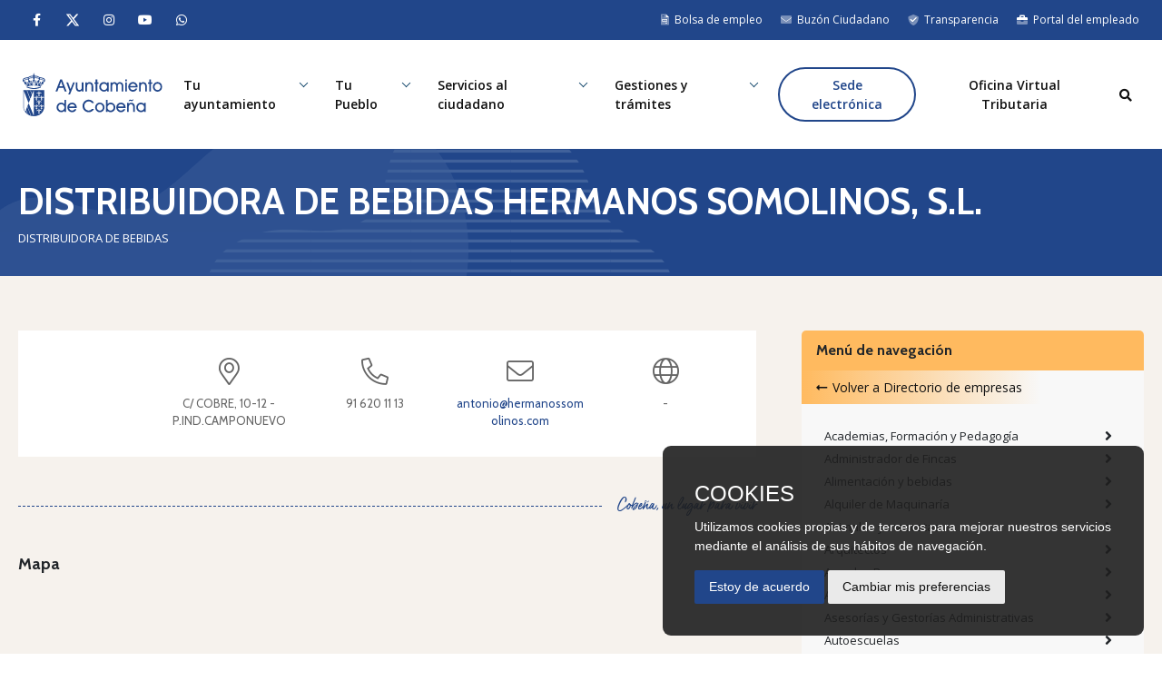

--- FILE ---
content_type: text/html; charset=utf-8
request_url: https://www.ayto-cobena.org/tu-pueblo/directorio-de-empresas/distribuidora-de-bebidas-hermanos-somolinos-s-l
body_size: 13379
content:


<!DOCTYPE html>
<html lang="es">
    <head>
        <style>
            .acordeonCustomizado button{
                background: none;
                border: none;
            }
            .acordeonCustomizado{
                display: flex;
                flex-wrap: wrap;
                margin: 15px -8px 30px -8px;
            }
            .acordeonCustomizado > div{
                width: 33.333%;
            }
            .acordeonCustomizado > div > div{
                margin: 8px;
            }
            .acordeonCustomizado button:focus{
                outline-offset: 0;
                outline: none; 
            }
            .acordeonCustomizado{
                font-family: "Cabin";
                margin-top: 20px;
            }
            .acordeonCustomizado > div > .tarjeta{
                border: 1px solid #ddd;
            }
            .acordeonCustomizado > div > .tarjeta > .tarjeta-header{
                text-align: left;
                background-color: #f2f2f2;
            }
            .acordeonCustomizado .tarjeta-header button{
                width: 100%;
                padding: 7px 15px;
                display: flex;
                justify-content: space-between;
                text-align: left;
            }
            .acordeonCustomizado .tarjeta-header button i{
                margin-left: 6px;
                padding-top: 2px;
            }
            .acordeonCustomizado ul{
                list-style-type: none;
            }
            .acordeonCustomizado .tarjeta-body{
                background-color: white;
                padding: 6px 12px;
            }
            .acordeonCustomizado .tarjeta + .tarjeta{
                margin-top: 4px;
            }
        </style>
        <meta charset="UTF-8" />
        <meta name="viewport" content="width=device-width, initial-scale=1, minimum-scale=1, maximum-scale=1" />
        <meta name="theme-color" content="#21468A" />
    	<link rel="icon" type="image/png" href="/images/favicon.png" />
    	
    	<link rel="stylesheet" href="/css/cookies.css" type="text/css" />
        <link rel="stylesheet" href="/css/fa5.min.css" type="text/css" media="all" />
        <link rel="stylesheet" href="/css/aos.css" type="text/css" />
        <link rel="stylesheet" href="/css/swiper.min.css" />
        <link rel="stylesheet" href="/css/bootstrap.min.css?v=270225" type="text/css" />
        
        <script type="text/javascript" src="/scripts/jquery.min.js"></script>
        
    <title>DISTRIBUIDORA DE BEBIDAS HERMANOS SOMOLINOS, S.L. | Ayto. Cobeña</title>
    <link rel="stylesheet" href="/css/swiper.min.css" />

        
        <script type="text/javascript" src="/scripts/cookie-consent.js"></script>
        <script type="text/javascript">
            document.addEventListener('DOMContentLoaded', function () {
            cookieconsent.run({"notice_banner_type":"simple","consent_type":"express","palette":"light","language":"es","website_name":"Ayuntamiento de Cobeña","cookies_policy_url":"https://www.ayto-cobena.org/politica-de-cookies","change_preferences_selector":"#changePreferences"});
            });
        </script>
        
        
        <script type="text/plain" cookie-consent="tracking" async src="https://www.googletagmanager.com/gtag/js?id=G-LK463T06L5"></script>
        <script type="text/plain" cookie-consent="tracking">
          window.dataLayer = window.dataLayer || [];
          function gtag(){dataLayer.push(arguments);}
          gtag('js', new Date());
        
          gtag('config', 'G-LK463T06L5');
        </script>


    </head>
    <body class="sps sps--abv" data-scrolleffect="swing" data-scrollspeed="650" data-minimum-height="400" data-sps-offset="160">
        <div class="auxHeader"></div>
        <div class="over-menu"></div>
        <header id="header">
            <div class="franjaLogin" onmouseover="OcultarMega();">
                <div class=""><!--container-->
                    <div class="body">
                        <div class="left">
                            <div>
                                <div class="tiraSocialFooter">
                                    <a href="https://www.facebook.com/aytocobena" target="_blank" class="social-icon facebook" data-toggle="tooltip" data-placement="bottom" data-title="Facebook">
                                        <i class="fab fa-facebook-f"></i>
                                    </a>
                                    <a href="https://x.com/aytocobena" target="_blank" class="social-icon twitter" data-toggle="tooltip" data-placement="bottom" data-title="X">
                                        <svg xmlns="http://www.w3.org/2000/svg" viewBox="0 0 512 512"><path d="M389.2 48h70.6L305.6 224.2 487 464H345L233.7 318.6 106.5 464H35.8L200.7 275.5 26.8 48H172.4L272.9 180.9 389.2 48zM364.4 421.8h39.1L151.1 88h-42L364.4 421.8z"/></svg>
                                    </a>
                                    <a href="https://www.instagram.com/aytocobena/" target="_blank" class="social-icon instagram" data-toggle="tooltip" data-placement="bottom" data-title="Instagram">
                                        <i class="fab fa-instagram"></i>
                                    </a>
                                    <a href="https://www.youtube.com/user/AyuntamientodeCobena" target="_blank" class="social-icon youtube" data-toggle="tooltip" data-placement="bottom" data-title="Youtube">
                                        <i class="fab fa-youtube"></i>
                                    </a>
                                    <a href="/whatsapp-cobena" class="social-icon whatsapp" data-toggle="tooltip" data-placement="bottom" data-title="Whatsapp">
                                        <i class="fab fa-whatsapp"></i>
                                    </a>
                                </div>
                            </div>
                        </div>
                        <div class="right">
                            <div class="botones">
                                <div>
                                    <a href="/bolsa-de-empleo">
                                        <i class="fad fa-file-invoice"></i><span>Bolsa de empleo</span>
                                    </a>
                                </div>
                                
                                <div>
                                    <a href="/buzon-del-ciudadano">
                                        <i class="fad fa-envelope"></i><span>Buzón Ciudadano</span>
                                    </a>
                                </div>
                                <div>
                                    <a href="http://transparencia.ayto-cobena.org/portal" target="_blank">
                                        <i class="fad fa-shield-check"></i><span>Transparencia</span>
                                    </a>
                                </div>
                                <div>
                                    <a href="https://empleadocobena.eadministracion.es" target="_blank">
                                        <i class="fad fa-briefcase"></i><span>Portal del empleado</span>
                                    </a>
                                </div>
                                
                            </div>
                        </div>
                    </div>
                </div>
            </div>
            <div class="headerPadding">
                <div class=""><!--container-->
                    <div class="desk-menu">
                        
                        <div class="search-form-container hdn" id="search-input-container">
                            <form action="/busqueda" id="form">
                                <div class="d-none d-md-block">
                                    <div class="input-group mb-0">
                                        <button type="button" class="cerrar">
                                            <i class="far fa-times"></i>
                                        </button>
                                        <input type="text" class="form-control form-control-lg" placeholder="¿Qué estás buscando? ..." name="q" />
                                        <div class="input-group-append">
                                            <button class="btn btn-primary btn-lg" type="submit">Buscar <i class="far fa-search ml-1"></i></button>
                                        </div>
                                    </div>
                                </div>
                                <div class="d-block d-md-none">
                                    <div class="form-group mb-0">
                                        <button type="button" class="cerrar">
                                            <i class="far fa-times"></i>
                                        </button>
                                        <input type="text" class="form-control form-control-lg mb-4" placeholder="¿Qué estás buscando? ..." name="q" />
                                        <div>
                                            <button class="btn btn-primary btn-lg" type="submit">Buscar <i class="far fa-search ml-1"></i></button>
                                        </div>
                                    </div>
                                </div>
                            </form>
                            
                        </div>
                        
                        <div onmouseover="OcultarMega();">
                            <div class="logo">
                                <div class="logo-adn">
                                    <a href="/">
                                        <img src="/images/logo.svg" alt="Logo" class="normal" />
                                    </a>
                                </div>
                            </div>
                        </div>
                        <div>
                            <nav class="box-menu">
                                <div class="menu-container">
                                    <div class="menu-head">
                                        Menú
                                    </div>
                                    <div class="menu-header-container">
                                        <ul id="cd-primary-nav" class="menu">
                                            <li class="menu-item menu-item-has-children" onmouseover="MostrarMegaMenu('.megamenu.tuayuntamiento');">
                                                <a href="#">Tu ayuntamiento</a>
                                            </li>
                                            <li class="menu-item menu-item-has-children" onmouseover="MostrarMegaMenu('.megamenu.tupueblo');">
                                                <a href="#">Tu Pueblo</a>
                                            </li>
                                            <li class="menu-item menu-item-has-children" onmouseover="MostrarMegaMenu('.megamenu.serviciosalciudadano');">
                                                <a href="#">Servicios al ciudadano</a>
                                            </li>
                                            <li class="menu-item menu-item-has-children" onmouseover="MostrarMegaMenu('.megamenu.gestionesytramites');">
                                                <a href="#">Gestiones y trámites</a>
                                            </li>
                                            <li class="contact menu-item" onmouseover="OcultarMega()">
                                                <a href="https://sede.ayto-cobena.org/" target="_blank">Sede electrónica</a>
                                            </li>
                                            <li class="menu-item" onmouseover="OcultarMega()">
                                                <a href="https://cobena.tributoslocales.es/" target="_blank">Oficina Virtual Tributaria</a>
                                            </li>
                                            <li class="menu-item">
                                                <a href="#!" id="search-button">
                                                    <i class="fas fa-search"></i>
                                                </a>
                                            </li>
                                            <li class="line"></li>
                                        </ul>
                                        
                                    </div>
                                </div>
                                <div class="hamburger-menu">
                                    <div class="bar"></div>
                                </div>
                            </nav>
                        </div>
                    </div>
                </div>
            </div>
            <div class="megamenu tuayuntamiento">
    <div class="row">
        <div class="col-md-4">
            <div class="principal">
                <div>
                    <div>
                        <img src="/images/iconos/01-ayuntamiento.svg" alt="Tu Ayuntamiento" class="w100" />
                    </div>
                </div>
                <div>
                    <h3>Tu Ayuntamiento.</h3>
                    <p>Todo aquello que esté relacionado con el funcionamiento interno del Ayuntamiento de Cobeña, pueden encontrarlo en esta seccion.</p>
                    <div class="mt-3">
                        <a href="/tu-ayuntamiento" class="btn btn-outline-dark">Acceder</a>
                    </div>
                </div>
            </div>
        </div>
        <div class="col-md-8">
            <div class="row">
                <div class="col-md-12">
                    <h6>Menú</h6>
                    <div class="enlaces grupoEnlaces">
                        <div>
                            <ul class="fa-ul mb-0">
                                <li><span class="fa-li"><i class="fal fa-angle-right"></i></span><a href="/tu-ayuntamiento/pleno-corporacion">Pleno de la Corporación</a></li>
                            </ul>
                        </div>
                        <div>
                            <ul class="fa-ul mb-0">
                                <li><span class="fa-li"><i class="fal fa-angle-right"></i></span><a href="/tu-ayuntamiento/corporacion-municipal">Corporación Municipal</a></li>
                            </ul>
                        </div>
                        <div>
                            <ul class="fa-ul mb-0">
                                <li><span class="fa-li"><i class="fal fa-angle-right"></i></span><a href="/tu-ayuntamiento/alcaldia">Alcaldía</a></li>
                            </ul>
                        </div>
                        <div>
                            <ul class="fa-ul mb-0">
                                <li><span class="fa-li"><i class="fal fa-angle-right"></i></span><a href="/tu-ayuntamiento/equipo-de-gobierno">Equipo de Gobierno</a></li>
                            </ul>
                        </div>
                        <div>
                            <ul class="fa-ul mb-0">
                                <li><span class="fa-li"><i class="fal fa-angle-right"></i></span><a href="/tu-ayuntamiento/junta-de-gobierno-local">Junta de Gobierno Local</a></li>
                            </ul>
                        </div>
                        <div>
                            <ul class="fa-ul mb-0">
                                <li><span class="fa-li"><i class="fal fa-angle-right"></i></span><a href="/tu-ayuntamiento/imagen-institucional">Imagen Institucional</a></li>
                            </ul>
                        </div>
                        <div>
                            <ul class="fa-ul mb-0">
                                <li><span class="fa-li"><i class="fal fa-angle-right"></i></span><a href="/tu-ayuntamiento/comisiones-informativas-y-especiales">Comisiones Informativas y Especiales</a></li>
                            </ul>
                        </div>
                        <div>
                            <ul class="fa-ul mb-0">
                                <li><span class="fa-li"><i class="fal fa-angle-right"></i></span><a href="/tu-ayuntamiento/gestion-economica-y-presupuestaria">Gestión Económica y Presupuestaria</a></li>
                            </ul>
                        </div>
                        <div>
                            <ul class="fa-ul mb-0">
                                <li><span class="fa-li"><i class="fal fa-angle-right"></i></span><a href="/tu-ayuntamiento/normativa">Normativa Municipal</a></li>
                            </ul>
                        </div>
                        <div>
                            <ul class="fa-ul mb-0">
                                <li><span class="fa-li"><i class="fal fa-angle-right"></i></span><a href="/tu-ayuntamiento/empleo-publico">Oferta de Empleo Público</a></li>
                            </ul>
                        </div>
                        <div>
                            <ul class="fa-ul mb-0">
                                <li><span class="fa-li"><i class="fal fa-angle-right"></i></span><a href="/tu-ayuntamiento/tablon-electronico">Tablón Electrónico</a></li>
                            </ul>
                        </div>
                        <div>
                            <ul class="fa-ul mb-0">
                                <li><span class="fa-li"><i class="fal fa-angle-right"></i></span><a href="/tu-ayuntamiento/estadistica-y-densidad-de-poblacion">Estadística y Densidad de Población</a></li>
                            </ul>
                        </div>
                        <div>
                            <ul class="fa-ul mb-0">
                                <li><span class="fa-li"><i class="fal fa-angle-right"></i></span><a href="/tu-ayuntamiento/directorio">Directorio</a></li>
                            </ul>
                        </div>
                        <div>
                            <ul class="fa-ul mb-0">
                                <li><span class="fa-li"><i class="fal fa-angle-right"></i></span><a href="/tu-ayuntamiento/perfil-del-contratante">Perfil del Contratante</a></li>
                            </ul>
                        </div>
                        <div>
                            <ul class="fa-ul mb-0">
                                <li><span class="fa-li"><i class="fal fa-angle-right"></i></span><a href="/tu-ayuntamiento/atencion-al-proveedor">Atención al proveedor</a></li>
                            </ul>
                        </div>
                    </div>
                </div>
            </div>
        </div>
    </div>
</div>
<div class="megamenu tupueblo" >
    <div class="row">
        <div class="col-md-4">
            <div class="principal">
                <div>
                    <div>
                        <img src="/images/iconos/02-pueblo.svg" alt="Tu Ayuntamiento" class="w100" />
                    </div>
                </div>
                <div>
                    <h3>Tu Pueblo.</h3>
                    <p>Podrán conocer la Historia de Cobeña y sus gentes, accediendo además a  las fotografías de los lugares más reseñables.</p>
                    <div class="mt-3">
                        <a href="/tu-pueblo" class="btn btn-outline-dark">Acceder</a>
                    </div>
                </div>
            </div>
        </div>
        <div class="col-md-8">
            <div class="row">
                <div class="col-md-12">
                    <h6>Menú</h6>
                    <div class="enlaces grupoEnlaces">
                        <div>
                            <ul class="fa-ul mb-0">
                                <li><span class="fa-li"><i class="fal fa-angle-right"></i></span><a href="/tu-pueblo/naturaleza-y-red-de-senderos-de-cobena">Naturaleza y Red de Senderos de Cobeña</a></li>
                            </ul>
                        </div>
                        <div>
                            <ul class="fa-ul mb-0">
                                <li><span class="fa-li"><i class="fal fa-angle-right"></i></span><a href="/tu-pueblo/directorio-de-empresas">Directorio de empresas</a></li>
                            </ul>
                        </div>
                        <div>
                            <ul class="fa-ul mb-0">
                                <li><span class="fa-li"><i class="fal fa-angle-right"></i></span><a href="/tu-pueblo/fiestas-y-eventos">Fiestas y Eventos</a></li>
                            </ul>
                        </div>
                        <div>
                            <ul class="fa-ul mb-0">
                                <li><span class="fa-li"><i class="fal fa-angle-right"></i></span><a href="/tu-pueblo/localizacion-y-accesos">Localización y Accesos</a></li>
                            </ul>
                        </div>
                        <div>
                            <ul class="fa-ul mb-0">
                                <li><span class="fa-li"><i class="fal fa-angle-right"></i></span><a href="/tu-pueblo/historia-y-patrimonio-cultural-de-cobena">Historia y Patrimonio Cultural de Cobeña</a></li>
                            </ul>
                        </div>
                    </div>
                </div>
            </div>
        </div>
    </div>
</div>
<div class="megamenu serviciosalciudadano" >
    <div class="row">
        <div class="col-md-4">
            <div class="principal">
                <div>
                    <div>
                        <img src="/images/iconos/03-servicios.svg" alt="Tu Ayuntamiento" class="w100" />
                    </div>
                </div>
                <div>
                    <h3>Servicios al ciudadano.</h3>
                    <p>Con el propósito de dar un mejor servicio de atención al ciudadano, a continuación podrán consultar información relativa a todos gran parte de los servicios que presta el Ayuntamiento de Cobeña.</p>
                    <div class="mt-3">
                        <a href="/servicios-al-ciudadano" class="btn btn-outline-dark">Acceder</a>
                    </div>
                </div>
            </div>
        </div>
        <div class="col-md-8">
            <div class="row">
                <div class="col-md-12">
                    <h6>Menú</h6>
                    <div class="enlaces grupoEnlaces">
                        <div>
                        <div>
                            <ul class="fa-ul mb-0">
                                <li><span class="fa-li"><i class="fal fa-angle-right"></i></span><a href="/servicios-al-ciudadano/deportes">Deportes</a></li>
                            </ul>
                        </div>
                        </div>
                        <div>
                        <div>
                            <ul class="fa-ul mb-0">
                                <li><span class="fa-li"><i class="fal fa-angle-right"></i></span><a href="/servicios-al-ciudadano/tributos">Tributos</a></li>
                            </ul>
                        </div>
                        </div>
                        <div>
                        <div>
                            <ul class="fa-ul mb-0">
                                <li><span class="fa-li"><i class="fal fa-angle-right"></i></span><a href="/servicios-al-ciudadano/biblioteca">Biblioteca</a></li>
                            </ul>
                        </div>
                        </div>
                        <div>
                        <div>
                            <ul class="fa-ul mb-0">
                                <li><span class="fa-li"><i class="fal fa-angle-right"></i></span><a href="/servicios-al-ciudadano/transportes">Transportes</a></li>
                            </ul>
                        </div>
                        </div>
                        <div>
                        <div>
                            <ul class="fa-ul mb-0">
                                <li><span class="fa-li"><i class="fal fa-angle-right"></i></span><a href="/servicios-al-ciudadano/gestion-medioambiental">Gestión Medioambiental</a></li>
                            </ul>
                        </div>
                        </div>
                        <div>
                        <div>
                            <ul class="fa-ul mb-0">
                                <li><span class="fa-li"><i class="fal fa-angle-right"></i></span><a href="/servicios-al-ciudadano/serv-sociales-manc-2016">Servicios Sociales | Mancomunidad 2016</a></li>
                            </ul>
                        </div>
                        </div>
                        <div>
                        <div>
                            <ul class="fa-ul mb-0">
                                <li><span class="fa-li"><i class="fal fa-angle-right"></i></span><a href="/servicios-al-ciudadano/proteccion-civil">Protección civil</a></li>
                            </ul>
                        </div>
                        </div>
                        <div>
                        <div>
                            <ul class="fa-ul mb-0">
                                <li><span class="fa-li"><i class="fal fa-angle-right"></i></span><a href="/servicios-al-ciudadano/ayudas-2025">Concesión de ayudas para adquisición  de material no curricular de uso...</a></li>
                            </ul>
                        </div>
                        </div>
                        <div>
                        <div>
                            <ul class="fa-ul mb-0">
                                <li><span class="fa-li"><i class="fal fa-angle-right"></i></span><a href="/servicios-al-ciudadano/escuela-infantil-carantonas">Escuela Infantil "Carantoñas"</a></li>
                            </ul>
                        </div>
                        </div>
                        <div>
                        <div>
                            <ul class="fa-ul mb-0">
                                <li><span class="fa-li"><i class="fal fa-angle-right"></i></span><a href="/servicios-al-ciudadano/centro-de-interes-de-formacion-y-empleo">Centro de Interés de Formación y Empleo</a></li>
                            </ul>
                        </div>
                        </div>
                        <div>
                        <div>
                            <ul class="fa-ul mb-0">
                                <li><span class="fa-li"><i class="fal fa-angle-right"></i></span><a href="/servicios-al-ciudadano/atencion-al-ciudadano-sac">Atención al Ciudadano SAC</a></li>
                            </ul>
                        </div>
                        </div>
                        <div>
                        <div>
                            <ul class="fa-ul mb-0">
                                <li><span class="fa-li"><i class="fal fa-angle-right"></i></span><a href="/servicios-al-ciudadano/escuela-adultos">Escuela de Adultos de Cobeña</a></li>
                            </ul>
                        </div>
                        </div>
                        <div>
                        <div>
                            <ul class="fa-ul mb-0">
                                <li><span class="fa-li"><i class="fal fa-angle-right"></i></span><a href="/servicios-al-ciudadano/ceips">CEIPS Villa de Cobeña</a></li>
                            </ul>
                        </div>
                        </div>
                        <div>
                        <div>
                            <ul class="fa-ul mb-0">
                                <li><span class="fa-li"><i class="fal fa-angle-right"></i></span><a href="/servicios-al-ciudadano/redes-sociales">Redes Sociales</a></li>
                            </ul>
                        </div>
                        </div>
                        <div>
                        <div>
                            <ul class="fa-ul mb-0">
                                <li><span class="fa-li"><i class="fal fa-angle-right"></i></span><a href="/servicios-al-ciudadano/servicio-de-alertas-sms">Servicio de Alertas SMS</a></li>
                            </ul>
                        </div>
                        </div>
                        <div>
                        <div>
                            <ul class="fa-ul mb-0">
                                <li><span class="fa-li"><i class="fal fa-angle-right"></i></span><a href="/servicios-al-ciudadano/sanidad-y-salud">Sanidad y Salud</a></li>
                            </ul>
                        </div>
                        </div>
                        <div>
                        <div>
                            <ul class="fa-ul mb-0">
                                <li><span class="fa-li"><i class="fal fa-angle-right"></i></span><a href="/servicios-al-ciudadano/escuela-municipal-de-musica-y-danza">Escuela Municipal de Música y Danza</a></li>
                            </ul>
                        </div>
                        </div>
                        <div>
                        <div>
                            <ul class="fa-ul mb-0">
                                <li><span class="fa-li"><i class="fal fa-angle-right"></i></span><a href="/servicios-al-ciudadano/boletines-alertas">Boletines y alertas: Formulario de Suscripción</a></li>
                            </ul>
                        </div>
                        </div>
                        <div>
                        <div>
                            <ul class="fa-ul mb-0">
                                <li><span class="fa-li"><i class="fal fa-angle-right"></i></span><a href="/servicios-al-ciudadano/cementerio">Servicios Funerarios | Cementerio Municipal.</a></li>
                            </ul>
                        </div>
                        </div>
                        <div>
                        <div>
                            <ul class="fa-ul mb-0">
                                <li><span class="fa-li"><i class="fal fa-angle-right"></i></span><a href="/servicios-al-ciudadano/act-dep-cult">Actividades Deportivas y Culturales Temporada 2025-2026</a></li>
                            </ul>
                        </div>
                        </div>
                        <div>
                        <div>
                            <ul class="fa-ul mb-0">
                                <li><span class="fa-li"><i class="fal fa-angle-right"></i></span><a href="/servicios-al-ciudadano/aula-digital">Cursos en MADRID AULA DIGITAL</a></li>
                            </ul>
                        </div>
                        </div>
                        <div>
                        <div>
                            <ul class="fa-ul mb-0">
                                <li><span class="fa-li"><i class="fal fa-angle-right"></i></span><a href="/servicios-al-ciudadano/votacion-concurso-plaza-25">Votación Concurso Ideas de la Plaza de la Villa</a></li>
                            </ul>
                        </div>
                        </div>
                        <div>
                        <div>
                            <ul class="fa-ul mb-0">
                                <li><span class="fa-li"><i class="fal fa-angle-right"></i></span><a href="/servicios-al-ciudadano/aaextraescolares">Actividades Extraescolares CEIPS Villa de Cobeña</a></li>
                            </ul>
                        </div>
                        </div>
                        <div>
                        <div>
                            <ul class="fa-ul mb-0">
                                <li><span class="fa-li"><i class="fal fa-angle-right"></i></span><a href="/servicios-al-ciudadano/subvenciones-recibidas">Subvenciones Recibidas.</a></li>
                            </ul>
                        </div>
                        </div>
                        <div>
                        <div>
                            <ul class="fa-ul mb-0">
                                <li><span class="fa-li"><i class="fal fa-angle-right"></i></span><a href="/servicios-al-ciudadano/policia-local">Policía local</a></li>
                            </ul>
                        </div>
                        </div>
                    </div>
                </div>
            </div>
        </div>
    </div>
</div>
<div class="megamenu gestionesytramites">
    <div class="row">
        <div class="col-md-4">
            <div class="principal">
                <div>
                    <div>
                        <img src="/images/iconos/04-gestiones.svg" alt="Tu Ayuntamiento" class="w100" />
                    </div>
                </div>
                <div>
                    <h3>Trámites.</h3>
                    <p>Desde esta sección podrás obtener la información imprescindible de distintos trámites del Ayuntamiento. Además podrás descargarte todos los formularios y cumplimentarlos en casa de una manera cómoda y rápida.</p>
                    <div class="mt-3">
                        <a href="/gestiones-y-tramites" class="btn btn-outline-dark">Acceder</a>
                    </div>
                </div>
            </div>
        </div>
        <div class="col-md-8">
            <div class="row">
                <div class="col-md-12">
                    <h6>Menú</h6>
                    <div class="enlaces grupoEnlaces">
                        <div>
                            <ul class="fa-ul mb-0">
                                <li><span class="fa-li"><i class="fal fa-angle-right"></i></span><a href="/gestiones-y-tramites/tramites">Trámites</a></li>
                            </ul>
                        </div>
                        <div>
                            <ul class="fa-ul mb-0">
                                <li><span class="fa-li"><i class="fal fa-angle-right"></i></span><a href="/gestiones-y-tramites/formularios">Formularios.</a></li>
                            </ul>
                        </div>
                        <div>
                            <ul class="fa-ul mb-0">
                                <li><span class="fa-li"><i class="fal fa-angle-right"></i></span><a href="/gestiones-y-tramites/gestiones-con-otras-administraciones">Gestiones con otras administraciones</a></li>
                            </ul>
                        </div>
                        <div>
                            <ul class="fa-ul mb-0">
                                <li><span class="fa-li"><i class="fal fa-angle-right"></i></span><a href="/gestiones-y-tramites/certificado-electronico-fnmt">Certificado Electrónico FNMT-CERES | Acreditación de Identidad</a></li>
                            </ul>
                        </div>
                    </div>
                </div>
            </div>
        </div>
    </div>
</div>
    	</header>
    	
        



        <div class="cabeceraInterior">
            <div class="container">
                <div class="body">
                    <div>
                        <h1>DISTRIBUIDORA DE BEBIDAS HERMANOS SOMOLINOS, S.L.</h1>
                            <p>
                        	    DISTRIBUIDORA DE BEBIDAS
                            </p>
                    </div>
                </div>
            </div>
        </div>



<div class="seccion beige mini">
    <div class="container">
        <div class="row">
            <div class="col-md-8 cuerpoInterior">
                
                
                <div class="franjaBlancaDetalleEmpresa">
                <div class="row">
                    
                    <div class="col-md-2">

                    </div>
                    <div class="col-md-10">
                        
                        <div class="boxDatosdelaEmpresa">
                            <div>
                                <div>
                                    <div>
                                        <i class="fal fa-map-marker-alt"></i>
                                    </div>
                                        <p>C/ COBRE, 10-12  -  P.IND.CAMPONUEVO</p>
                                </div>
                            </div>
                            <div>
                                <div>
                                    <div>
                                        <i class="fal fa-phone-alt"></i>
                                    </div>
                                        <p>91 620 11 13</p>
                                </div>
                            </div>
                            <div>
                                <div>
                                    <div>
                                        <i class="fal fa-envelope"></i>
                                    </div>
                                        <p><a href="mailto:antonio@hermanossomolinos.com">antonio@hermanossomolinos.com</a></p>
                                </div>
                            </div>
                            <div>
                                <div>
                                    <div>
                                        <i class="fal fa-globe"></i>
                                    </div>
                                        <p>-</p>
                                </div>
                            </div>
                        </div>
                        
                    </div>
                    
                </div>
                </div>
                
                <div class="cuerpoBlogs">
                    
                </div>
                
                    <div class="separador">Cobeña, un lugar para vivir</div>
                    <h5 class="subtitulo">Mapa</h5>
                    <div class="embed-responsive embed-responsive-16by9 mt-4"><iframe width="600" height="450" style="border: 0" src="https://www.google.com/maps/embed?pb=!1m14!1m8!1m3!1d3031.121920140341!2d-3.4991996000000003!3d40.56098480000001!3m2!1i1024!2i768!4f13.1!3m3!1m2!1s0xd42349ff2928331%3A0xe18da9ac60f0f15c!2sCalle+Cobre%2C+10%2C+Pol%C3%ADgono+Industrial+Campo+Nuevo%2C+28863+Cobe%C3%B1a%2C+Madrid!5e0!3m2!1ses!2ses!4v1411128892657" frameborder="0"></iframe></div>
                
            </div>
            <div class="col-md-4">
                <div class="cajaDetalleEvento sticky">
    <div class="cabecera">
        <h3>Menú de navegación</h3>
    </div>
    <div class="helpVolver">
        <a href="/tu-pueblo/directorio-de-empresas"><i class="far fa-long-arrow-alt-left"></i>Volver a <span>Directorio de empresas</span></a>
    </div>
    <div class="cuerpo">
        
        
            
                <div class="enlaces level-4">
                    
                     <div>
                         <div>
                            <div>
                                <p>Academias, Formación y Pedagogía</p>
                            </div>
                            <div>
                                <i class="fas fa-angle-right"></i>
                            </div>
                            <a href="/tu-pueblo/directorio-de-empresas/?query=&selCategoria=1803&buscar=1" class="coverLink"></a>
                        </div>
                     </div>
                     <div>
                         <div>
                            <div>
                                <p>Administrador de Fincas</p>
                            </div>
                            <div>
                                <i class="fas fa-angle-right"></i>
                            </div>
                            <a href="/tu-pueblo/directorio-de-empresas/?query=&selCategoria=1804&buscar=1" class="coverLink"></a>
                        </div>
                     </div>
                     <div>
                         <div>
                            <div>
                                <p>Alimentación y bebidas</p>
                            </div>
                            <div>
                                <i class="fas fa-angle-right"></i>
                            </div>
                            <a href="/tu-pueblo/directorio-de-empresas/?query=&selCategoria=1805&buscar=1" class="coverLink"></a>
                        </div>
                     </div>
                     <div>
                         <div>
                            <div>
                                <p>Alquiler de Maquinaría</p>
                            </div>
                            <div>
                                <i class="fas fa-angle-right"></i>
                            </div>
                            <a href="/tu-pueblo/directorio-de-empresas/?query=&selCategoria=1806&buscar=1" class="coverLink"></a>
                        </div>
                     </div>
                     <div>
                         <div>
                            <div>
                                <p>Animales y mascotas</p>
                            </div>
                            <div>
                                <i class="fas fa-angle-right"></i>
                            </div>
                            <a href="/tu-pueblo/directorio-de-empresas/?query=&selCategoria=1807&buscar=1" class="coverLink"></a>
                        </div>
                     </div>
                     <div>
                         <div>
                            <div>
                                <p>Arquitectos</p>
                            </div>
                            <div>
                                <i class="fas fa-angle-right"></i>
                            </div>
                            <a href="/tu-pueblo/directorio-de-empresas/?query=&selCategoria=1808&buscar=1" class="coverLink"></a>
                        </div>
                     </div>
                     <div>
                         <div>
                            <div>
                                <p>Arreglos Ropa</p>
                            </div>
                            <div>
                                <i class="fas fa-angle-right"></i>
                            </div>
                            <a href="/tu-pueblo/directorio-de-empresas/?query=&selCategoria=1809&buscar=1" class="coverLink"></a>
                        </div>
                     </div>
                     <div>
                         <div>
                            <div>
                                <p>Artes</p>
                            </div>
                            <div>
                                <i class="fas fa-angle-right"></i>
                            </div>
                            <a href="/tu-pueblo/directorio-de-empresas/?query=&selCategoria=1810&buscar=1" class="coverLink"></a>
                        </div>
                     </div>
                     <div>
                         <div>
                            <div>
                                <p>Asesorías y Gestorías Administrativas</p>
                            </div>
                            <div>
                                <i class="fas fa-angle-right"></i>
                            </div>
                            <a href="/tu-pueblo/directorio-de-empresas/?query=&selCategoria=1811&buscar=1" class="coverLink"></a>
                        </div>
                     </div>
                     <div>
                         <div>
                            <div>
                                <p>Autoescuelas</p>
                            </div>
                            <div>
                                <i class="fas fa-angle-right"></i>
                            </div>
                            <a href="/tu-pueblo/directorio-de-empresas/?query=&selCategoria=1812&buscar=1" class="coverLink"></a>
                        </div>
                     </div>
                     <div>
                         <div>
                            <div>
                                <p>Automoción y Mecánica</p>
                            </div>
                            <div>
                                <i class="fas fa-angle-right"></i>
                            </div>
                            <a href="/tu-pueblo/directorio-de-empresas/?query=&selCategoria=1813&buscar=1" class="coverLink"></a>
                        </div>
                     </div>
                     <div>
                         <div>
                            <div>
                                <p>Bancos y Cajas</p>
                            </div>
                            <div>
                                <i class="fas fa-angle-right"></i>
                            </div>
                            <a href="/tu-pueblo/directorio-de-empresas/?query=&selCategoria=1814&buscar=1" class="coverLink"></a>
                        </div>
                     </div>
                     <div>
                         <div>
                            <div>
                                <p>Carpintería</p>
                            </div>
                            <div>
                                <i class="fas fa-angle-right"></i>
                            </div>
                            <a href="/tu-pueblo/directorio-de-empresas/?query=&selCategoria=1815&buscar=1" class="coverLink"></a>
                        </div>
                     </div>
                     <div>
                         <div>
                            <div>
                                <p>Caucho y Goma</p>
                            </div>
                            <div>
                                <i class="fas fa-angle-right"></i>
                            </div>
                            <a href="/tu-pueblo/directorio-de-empresas/?query=&selCategoria=1816&buscar=1" class="coverLink"></a>
                        </div>
                     </div>
                     <div>
                         <div>
                            <div>
                                <p>Cerrajerías</p>
                            </div>
                            <div>
                                <i class="fas fa-angle-right"></i>
                            </div>
                            <a href="/tu-pueblo/directorio-de-empresas/?query=&selCategoria=1817&buscar=1" class="coverLink"></a>
                        </div>
                     </div>
                     <div>
                         <div>
                            <div>
                                <p>Climatización, Calefacción y Toldos</p>
                            </div>
                            <div>
                                <i class="fas fa-angle-right"></i>
                            </div>
                            <a href="/tu-pueblo/directorio-de-empresas/?query=&selCategoria=1818&buscar=1" class="coverLink"></a>
                        </div>
                     </div>
                     <div>
                         <div>
                            <div>
                                <p>Clínicas - Centros Médicos</p>
                            </div>
                            <div>
                                <i class="fas fa-angle-right"></i>
                            </div>
                            <a href="/tu-pueblo/directorio-de-empresas/?query=&selCategoria=1819&buscar=1" class="coverLink"></a>
                        </div>
                     </div>
                     <div>
                         <div>
                            <div>
                                <p>Colegios y Escuelas infantiles</p>
                            </div>
                            <div>
                                <i class="fas fa-angle-right"></i>
                            </div>
                            <a href="/tu-pueblo/directorio-de-empresas/?query=&selCategoria=1820&buscar=1" class="coverLink"></a>
                        </div>
                     </div>
                     <div>
                         <div>
                            <div>
                                <p>Constructoras</p>
                            </div>
                            <div>
                                <i class="fas fa-angle-right"></i>
                            </div>
                            <a href="/tu-pueblo/directorio-de-empresas/?query=&selCategoria=1821&buscar=1" class="coverLink"></a>
                        </div>
                     </div>
                     <div>
                         <div>
                            <div>
                                <p>Consultoría y Prevención</p>
                            </div>
                            <div>
                                <i class="fas fa-angle-right"></i>
                            </div>
                            <a href="/tu-pueblo/directorio-de-empresas/?query=&selCategoria=2341&buscar=1" class="coverLink"></a>
                        </div>
                     </div>
                     <div>
                         <div>
                            <div>
                                <p>Correos</p>
                            </div>
                            <div>
                                <i class="fas fa-angle-right"></i>
                            </div>
                            <a href="/tu-pueblo/directorio-de-empresas/?query=&selCategoria=1822&buscar=1" class="coverLink"></a>
                        </div>
                     </div>
                     <div>
                         <div>
                            <div>
                                <p>Cristalerías</p>
                            </div>
                            <div>
                                <i class="fas fa-angle-right"></i>
                            </div>
                            <a href="/tu-pueblo/directorio-de-empresas/?query=&selCategoria=2287&buscar=1" class="coverLink"></a>
                        </div>
                     </div>
                     <div>
                         <div>
                            <div>
                                <p>Envases y Embalajes</p>
                            </div>
                            <div>
                                <i class="fas fa-angle-right"></i>
                            </div>
                            <a href="/tu-pueblo/directorio-de-empresas/?query=&selCategoria=1826&buscar=1" class="coverLink"></a>
                        </div>
                     </div>
                     <div>
                         <div>
                            <div>
                                <p>Equipos</p>
                            </div>
                            <div>
                                <i class="fas fa-angle-right"></i>
                            </div>
                            <a href="/tu-pueblo/directorio-de-empresas/?query=&selCategoria=1827&buscar=1" class="coverLink"></a>
                        </div>
                     </div>
                     <div>
                         <div>
                            <div>
                                <p>Estancos</p>
                            </div>
                            <div>
                                <i class="fas fa-angle-right"></i>
                            </div>
                            <a href="/tu-pueblo/directorio-de-empresas/?query=&selCategoria=1828&buscar=1" class="coverLink"></a>
                        </div>
                     </div>
                     <div>
                         <div>
                            <div>
                                <p>Estética y Peluquería</p>
                            </div>
                            <div>
                                <i class="fas fa-angle-right"></i>
                            </div>
                            <a href="/tu-pueblo/directorio-de-empresas/?query=&selCategoria=1829&buscar=1" class="coverLink"></a>
                        </div>
                     </div>
                     <div>
                         <div>
                            <div>
                                <p>Excavaciones</p>
                            </div>
                            <div>
                                <i class="fas fa-angle-right"></i>
                            </div>
                            <a href="/tu-pueblo/directorio-de-empresas/?query=&selCategoria=1830&buscar=1" class="coverLink"></a>
                        </div>
                     </div>
                     <div>
                         <div>
                            <div>
                                <p>Farmacias y Parafarmacias</p>
                            </div>
                            <div>
                                <i class="fas fa-angle-right"></i>
                            </div>
                            <a href="/tu-pueblo/directorio-de-empresas/?query=&selCategoria=1831&buscar=1" class="coverLink"></a>
                        </div>
                     </div>
                     <div>
                         <div>
                            <div>
                                <p>Ferreterias</p>
                            </div>
                            <div>
                                <i class="fas fa-angle-right"></i>
                            </div>
                            <a href="/tu-pueblo/directorio-de-empresas/?query=&selCategoria=1832&buscar=1" class="coverLink"></a>
                        </div>
                     </div>
                     <div>
                         <div>
                            <div>
                                <p>Ferrocarriles</p>
                            </div>
                            <div>
                                <i class="fas fa-angle-right"></i>
                            </div>
                            <a href="/tu-pueblo/directorio-de-empresas/?query=&selCategoria=1833&buscar=1" class="coverLink"></a>
                        </div>
                     </div>
                     <div>
                         <div>
                            <div>
                                <p>Floristerías y Herbolarios</p>
                            </div>
                            <div>
                                <i class="fas fa-angle-right"></i>
                            </div>
                            <a href="/tu-pueblo/directorio-de-empresas/?query=&selCategoria=1834&buscar=1" class="coverLink"></a>
                        </div>
                     </div>
                     <div>
                         <div>
                            <div>
                                <p>Fotografía</p>
                            </div>
                            <div>
                                <i class="fas fa-angle-right"></i>
                            </div>
                            <a href="/tu-pueblo/directorio-de-empresas/?query=&selCategoria=1835&buscar=1" class="coverLink"></a>
                        </div>
                     </div>
                     <div>
                         <div>
                            <div>
                                <p>Gasolineras</p>
                            </div>
                            <div>
                                <i class="fas fa-angle-right"></i>
                            </div>
                            <a href="/tu-pueblo/directorio-de-empresas/?query=&selCategoria=1836&buscar=1" class="coverLink"></a>
                        </div>
                     </div>
                     <div>
                         <div>
                            <div>
                                <p>Hostelería</p>
                            </div>
                            <div>
                                <i class="fas fa-angle-right"></i>
                            </div>
                            <a href="/tu-pueblo/directorio-de-empresas/?query=&selCategoria=1838&buscar=1" class="coverLink"></a>
                        </div>
                     </div>
                     <div>
                         <div>
                            <div>
                                <p>Hoteles</p>
                            </div>
                            <div>
                                <i class="fas fa-angle-right"></i>
                            </div>
                            <a href="/tu-pueblo/directorio-de-empresas/?query=&selCategoria=1839&buscar=1" class="coverLink"></a>
                        </div>
                     </div>
                     <div>
                         <div>
                            <div>
                                <p>Imagen y Sonido</p>
                            </div>
                            <div>
                                <i class="fas fa-angle-right"></i>
                            </div>
                            <a href="/tu-pueblo/directorio-de-empresas/?query=&selCategoria=1840&buscar=1" class="coverLink"></a>
                        </div>
                     </div>
                     <div>
                         <div>
                            <div>
                                <p>Inmobiliarias</p>
                            </div>
                            <div>
                                <i class="fas fa-angle-right"></i>
                            </div>
                            <a href="/tu-pueblo/directorio-de-empresas/?query=&selCategoria=1841&buscar=1" class="coverLink"></a>
                        </div>
                     </div>
                     <div>
                         <div>
                            <div>
                                <p>Jardinería</p>
                            </div>
                            <div>
                                <i class="fas fa-angle-right"></i>
                            </div>
                            <a href="/tu-pueblo/directorio-de-empresas/?query=&selCategoria=1842&buscar=1" class="coverLink"></a>
                        </div>
                     </div>
                     <div>
                         <div>
                            <div>
                                <p>Leña</p>
                            </div>
                            <div>
                                <i class="fas fa-angle-right"></i>
                            </div>
                            <a href="/tu-pueblo/directorio-de-empresas/?query=&selCategoria=1843&buscar=1" class="coverLink"></a>
                        </div>
                     </div>
                     <div>
                         <div>
                            <div>
                                <p>Limpieza industrial</p>
                            </div>
                            <div>
                                <i class="fas fa-angle-right"></i>
                            </div>
                            <a href="/tu-pueblo/directorio-de-empresas/?query=&selCategoria=1844&buscar=1" class="coverLink"></a>
                        </div>
                     </div>
                     <div>
                         <div>
                            <div>
                                <p>Materiales de Construcción</p>
                            </div>
                            <div>
                                <i class="fas fa-angle-right"></i>
                            </div>
                            <a href="/tu-pueblo/directorio-de-empresas/?query=&selCategoria=1845&buscar=1" class="coverLink"></a>
                        </div>
                     </div>
                     <div>
                         <div>
                            <div>
                                <p>Materiales de Fontanería y Saneamiento</p>
                            </div>
                            <div>
                                <i class="fas fa-angle-right"></i>
                            </div>
                            <a href="/tu-pueblo/directorio-de-empresas/?query=&selCategoria=1846&buscar=1" class="coverLink"></a>
                        </div>
                     </div>
                     <div>
                         <div>
                            <div>
                                <p>Mercerías</p>
                            </div>
                            <div>
                                <i class="fas fa-angle-right"></i>
                            </div>
                            <a href="/tu-pueblo/directorio-de-empresas/?query=&selCategoria=1847&buscar=1" class="coverLink"></a>
                        </div>
                     </div>
                     <div>
                         <div>
                            <div>
                                <p>Metalurgia</p>
                            </div>
                            <div>
                                <i class="fas fa-angle-right"></i>
                            </div>
                            <a href="/tu-pueblo/directorio-de-empresas/?query=&selCategoria=1848&buscar=1" class="coverLink"></a>
                        </div>
                     </div>
                     <div>
                         <div>
                            <div>
                                <p>Muebles</p>
                            </div>
                            <div>
                                <i class="fas fa-angle-right"></i>
                            </div>
                            <a href="/tu-pueblo/directorio-de-empresas/?query=&selCategoria=1849&buscar=1" class="coverLink"></a>
                        </div>
                     </div>
                     <div>
                         <div>
                            <div>
                                <p>Psicología</p>
                            </div>
                            <div>
                                <i class="fas fa-angle-right"></i>
                            </div>
                            <a href="/tu-pueblo/directorio-de-empresas/?query=&selCategoria=1852&buscar=1" class="coverLink"></a>
                        </div>
                     </div>
                     <div>
                         <div>
                            <div>
                                <p>Regalos y Artesanía</p>
                            </div>
                            <div>
                                <i class="fas fa-angle-right"></i>
                            </div>
                            <a href="/tu-pueblo/directorio-de-empresas/?query=&selCategoria=1853&buscar=1" class="coverLink"></a>
                        </div>
                     </div>
                     <div>
                         <div>
                            <div>
                                <p>Residencias</p>
                            </div>
                            <div>
                                <i class="fas fa-angle-right"></i>
                            </div>
                            <a href="/tu-pueblo/directorio-de-empresas/?query=&selCategoria=1854&buscar=1" class="coverLink"></a>
                        </div>
                     </div>
                     <div>
                         <div>
                            <div>
                                <p>Seguros</p>
                            </div>
                            <div>
                                <i class="fas fa-angle-right"></i>
                            </div>
                            <a href="/tu-pueblo/directorio-de-empresas/?query=&selCategoria=1855&buscar=1" class="coverLink"></a>
                        </div>
                     </div>
                     <div>
                         <div>
                            <div>
                                <p>Tratamiento de Aguas</p>
                            </div>
                            <div>
                                <i class="fas fa-angle-right"></i>
                            </div>
                            <a href="/tu-pueblo/directorio-de-empresas/?query=&selCategoria=1857&buscar=1" class="coverLink"></a>
                        </div>
                     </div>
                </div>
        
    </div>
</div>
            </div>
        </div>
    </div>
</div>


        
        <div class="seccion white seccionCobenaAlDia">
            <div class="container">
                <div class="row">
                    <div class="col-md-2 offset-md-2 pl-md-0">
                        <div class="titular mb-5">
                            <figure>Cobeña al día</figure>
                            <h2>Información de interés actual</h2>
                        </div>
                    </div>
                    <div class="col-md-8 pr-md-0">
                        <div class="sliderDestacadosHome">
    <div class="swiper-container">
        <div class="swiper-wrapper">
                <div class="swiper-slide">
                    <div class="cajaDestacada cyan">
                        <div class="item">
                            <h2>
                                Directorio de empresas
                            </h2>
                                <img src="/media/wa2d1sjv/depositphotos_4807879_l.jpg?crop=0.049139442231075608,0.13519574397022691,0.37317131474103593,0&amp;cropmode=percentage&amp;width=290&amp;height=290" alt="Directorio de empresas" />
                            
                            <div>
                                        <a href="/tu-pueblo/directorio-de-empresas" class="coverLink"></a>
                            </div>
                            
                        </div>
                    </div>
                </div>
                <div class="swiper-slide">
                    <div class="cajaDestacada cyan">
                        <div class="item">
                            <h2>
                                "Línea verde". Consultas Medioambientales y notificación de incidencias
                            </h2>
                                <img src="/media/trrhjzft/medioambiente.jpg?crop=0.18841341684359456,0,0.24944372601354822,0&amp;cropmode=percentage&amp;width=290&amp;height=290" alt="&quot;L&#237;nea verde&quot;. Consultas Medioambientales y notificaci&#243;n de incidencias" />
                            
                            <div>
                                    <a href="http://www.lineaverdecobena.org/" target="_blank" class="coverLink"></a>
                            </div>
                            
                        </div>
                    </div>
                </div>
                <div class="swiper-slide">
                    <div class="cajaDestacada cyan">
                        <div class="item">
                            <h2>
                                Reserva de Instalaciones - Bonos Padel, Tenis y Frontón
                            </h2>
                                <img src="/media/wp2pxjfz/padel-6322458_1280.jpg?center=0.49132068645106114,0.45208080464903461&amp;mode=crop&amp;width=290&amp;height=290" alt="Reserva de Instalaciones - Bonos Padel, Tenis y Front&#243;n" />
                            
                            <div>
                                        <a href="/servicios-al-ciudadano/deportes/bonos-tenis-padel-fronton" class="coverLink"></a>
                            </div>
                            
                        </div>
                    </div>
                </div>
        </div>
        <div class="swiper-pagination"></div>
    </div>
</div>
                    </div>
                </div>
            </div>
        </div>
        
        <div class="franjaBoletin">
            <div class="avioncitos">
                <img src="/images/avioncitos.svg" alt="Avioncitos" />
            </div>
            <div class="shapeOlas">
                <svg data-name="Layer 1" xmlns="http://www.w3.org/2000/svg" viewBox="0 0 1200 120" preserveAspectRatio="none">
                    <path d="M985.66,92.83C906.67,72,823.78,31,743.84,14.19c-82.26-17.34-168.06-16.33-250.45.39-57.84,11.73-114,31.07-172,41.86A600.21,600.21,0,0,1,0,27.35V120H1200V95.8C1132.19,118.92,1055.71,111.31,985.66,92.83Z" class="shape-fill"></path>
                </svg>
            </div>
            <div class="cuerpoSeccion">
                <div class="container">
                    <!--<div class="titular light">
                        <figure>Un lugar para vivir</figure>
                        <h2>No te pierdas las próximas actividades</h2>
                    </div>-->
                    <div class="flex">
                        <div>
                            <h2>Boletines y alertas</h2>
                        </div>
                        <div>
                            <div class="otroFlex">
                                <div>
                                    <div class="titular light">
                                        <figure>No te pierdas nada</figure>
                                    </div>
                                </div>
                                <div>
                                    <div class="ml-3">
                                        <a href="/boletines-y-alertas/" class="btn btn-outline-light">Quiero suscribirme</a>
                                    </div>
                                </div>
                            </div>
                        </div>
                    </div>
                </div>
            </div>
            
        </div>
        <div class="pre-footer">
            <div class="escudoDecoracion">
                <img src="/images/escudo.svg" alt="escudo" />
            </div>
            <div class="container">
                <div class="pre-footer-body">
                    <div class="row">
                        <div class="col-md-3 mb-4 mb-md-0">
                            <div class="logoFooter">
                                <div>
                                    <img src="/images/logo-negativo.svg" alt="Logo negativo" />
                                </div>
                                <div>
                                    <ul>
                                        <li><a href="https://empleadocobena.eadministracion.es/" target="_blank">Portal del Empleado</a></li>
                                        <li><a href="/accesibilidad">Accesibilidad</a></li>
                                        <li><a href="/buzon-del-ciudadano">Buzón del ciudadano</a></li>
                                        <li><a href="/condiciones-de-uso">Condiciones de uso</a></li>
                                        <li><a href="/ejercicio-de-derechos">Ejercicio de Derechos</a></li>
                                        <li><a href="https://canaldenuncia.com/&#64;Cobena/informar" target="_blank">Canal de Denuncias</a>
                                        <span style="background-color: #fff281;padding: 1.5px 5px 3px 5px;font-size: 10.5px;border-radius: 3px;color: #60580a;font-weight: 600;margin-left: 4px;">nuevo</span></li>
                                    </ul>
                                </div>
                            </div>
                        </div>
                        <div class="col-md-9">
                            <div class="row">
                                <div class="col-9 col-md-8">
                                    <h4 class="titleFooter">Servicios</h4>
                                    <div class="listaFooter">
                                        <ul class="fa-ul">
                                            <li>
                                                <span class="fa-li"><i class="far fa-angle-right"></i></span>
                                                <a href="/servicios-al-ciudadano/subvenciones-recibidas/subvencion-vestuario-2024">Policía local</a>
                                            </li>
                                            <li>
                                                <span class="fa-li"><i class="far fa-angle-right"></i></span>
                                                <a href="/servicios-al-ciudadano/deportes">Deportes</a>
                                            </li>
                                            <li>
                                                <span class="fa-li"><i class="far fa-angle-right"></i></span>
                                                <a href="/servicios-al-ciudadano/sanidad-y-salud/consultorio">Consultorio Local</a>
                                            </li>
                                            <li>
                                                <span class="fa-li"><i class="far fa-angle-right"></i></span>
                                                <a href="/servicios-al-ciudadano/biblioteca">Biblioteca</a>
                                            </li>
                                            <li>
                                                <span class="fa-li"><i class="far fa-angle-right"></i></span>
                                                <a href="/servicios-al-ciudadano/gestion-medioambiental/punto-limpio">Punto Limpio</a>
                                            </li>
                                            <li>
                                                <span class="fa-li"><i class="far fa-angle-right"></i></span>
                                                <a href="/servicios-al-ciudadano/serv-sociales-manc-2016">Mancomunidad 2016</a>
                                            </li>
                                            <li>
                                                <span class="fa-li"><i class="far fa-angle-right"></i></span>
                                                <a href="/servicios-al-ciudadano/proteccion-civil">Protección Civil</a>
                                            </li>
                                            <li>
                                                <span class="fa-li"><i class="far fa-angle-right"></i></span>
                                                <a href="/servicios-al-ciudadano/transportes">Transportes</a>
                                            </li>
                                            <li>
                                                <span class="fa-li"><i class="far fa-angle-right"></i></span>
                                                <a href="/servicios-al-ciudadano/escuela-infantil-carantonas">Escuela Infantil "Carantoñas"</a>
                                            </li>
                                            <li>
                                                <span class="fa-li"><i class="far fa-angle-right"></i></span>
                                                <a href="/servicios-al-ciudadano/boletines-alertas">Boletines y Alertas</a>
                                            </li>
                                            <li>
                                                <span class="fa-li"><i class="far fa-angle-right"></i></span>
                                                <a href="/servicios-al-ciudadano/atencion-al-ciudadano-sac">Atención Ciudadana</a>
                                            </li>
                                            <li>
                                                <span class="fa-li"><i class="far fa-angle-right"></i></span>
                                                <a href="/servicios-al-ciudadano/tributos">Tributos</a>
                                            </li>
                                            <li>
                                                <span class="fa-li"><i class="far fa-angle-right"></i></span>
                                                <a href="/servicios-al-ciudadano/gestion-medioambiental">Gestión Medioambiental</a>
                                            </li>
                                        </ul>
                                    </div>
                                </div>
                                <div class="col-3 col-md-3 offset-md-1">
                                    <h4 class="titleFooter d-none d-md-block">Conecta con Cobeña</h4>
                                    <div class="itemContactoPref">
                                        <div>
                                            <i class="fab fa-facebook-f"></i>
                                        </div>
                                        <div>
                                            <p><a href="https://www.facebook.com/aytocobena" target="_blank">Facebook</a></p>
                                        </div>
                                    </div>
                                    <div class="itemContactoPref">
                                        <div>
                                           
                                                <svg xmlns="http://www.w3.org/2000/svg" viewBox="0 0 512 512"><path d="M389.2 48h70.6L305.6 224.2 487 464H345L233.7 318.6 106.5 464H35.8L200.7 275.5 26.8 48H172.4L272.9 180.9 389.2 48zM364.4 421.8h39.1L151.1 88h-42L364.4 421.8z"/></svg>
                                            
                                        </div>
                                        <div>
                                            <p><a href="https://x.com/aytocobena" target="_blank">
                                                X
                                            </a></p>
                                        </div>
                                    </div>
                                    <div class="itemContactoPref">
                                        <div>
                                            <i class="fab fa-instagram"></i>
                                        </div>
                                        <div>
                                            <p><a href="https://www.instagram.com/aytocobena/" target="_blank">Instagram</a></p>
                                        </div>
                                    </div>
                                    <div class="itemContactoPref">
                                        <div>
                                            <i class="fab fa-youtube"></i>
                                        </div>
                                        <div>
                                            <p><a href="https://www.youtube.com/user/AyuntamientodeCobena" target="_blank">Youtube</a></p>
                                        </div>
                                    </div>
                                    <div class="itemContactoPref">
                                        <div>
                                            <a href="/whatsapp-cobena"><i class="fab fa-whatsapp"></i></a>
                                        </div>
                                        <div>
                                            <p><a href="/whatsapp-cobena">WhatsApp</a></p>
                                        </div>
                                    </div>
                                </div>
                            </div>
                        </div>
                        
                    </div>
                </div>
                <div class="footer">
                    <div class="row">
                        <div class="col-md-8">
                            Copyright © 2023. Ayuntamiento de Cobeña - Todos los derechos reservados | <a href="/politica-de-privacidad">Política de privacidad</a> &#8226; <a href="/aviso-legal">Aviso legal</a> &#8226; <a href="/politica-de-cookies">Cookies</a>
                        </div>
                        <div class="col-md-4 txtPowered">
                            Powered by <a href="https://www.fontventa.com" target="_blank">Fontventa S.L</a>
                        </div>
                    </div>
                </div>
            </div>
        </div>
        
        <!-- Back to top -->
        <div id="back-top">
            <a href="#top"><i class="fad fa-long-arrow-up"></i></a>
        </div>
        
        <script src="https://cdnjs.cloudflare.com/ajax/libs/popper.js/1.14.3/umd/popper.min.js" integrity="sha384-ZMP7rVo3mIykV+2+9J3UJ46jBk0WLaUAdn689aCwoqbBJiSnjAK/l8WvCWPIPm49" crossorigin="anonymous"></script>
    	<script src="https://stackpath.bootstrapcdn.com/bootstrap/4.1.3/js/bootstrap.min.js" integrity="sha384-ChfqqxuZUCnJSK3+MXmPNIyE6ZbWh2IMqE241rYiqJxyMiZ6OW/JmZQ5stwEULTy" crossorigin="anonymous"></script>
    
        <script type="text/javascript" src="/scripts/aos.js"></script>
        <script type="text/javascript" src="/scripts/scrollPosStyler.js"></script>
        <script src="/scripts/swiper.min.js"></script>
        <script type="text/javascript" src="/scripts/funciones.js?v=050623"></script>
        
        
    <script src='/App_Plugins/UmbracoForms/Assets/promise-polyfill/dist/polyfill.min.js' type='application/javascript'></script><script src='/App_Plugins/UmbracoForms/Assets/aspnet-validation/dist/aspnet-validation.min.js' type='application/javascript'></script>
    <script src="/scripts/swiper.min.js"></script>
    <script>
        // Slider noticias
        var mySwiper = new Swiper ('.sliderNoticias.swiper-container', {
            autoplay: {
                delay: 7500,
                disableOnInteraction: true,
            },
            loop: true,
            // If we need pagination
            pagination: {
                el: '.sliderNoticias .swiper-pagination',
                dynamicBullets: false,
                clickable: true,
            },
            spaceBetween: 0,
            grabCursor: true,
            slidesPerView: 1,
        });
    </script>

    </body>
</html>

--- FILE ---
content_type: text/css
request_url: https://www.ayto-cobena.org/css/cookies.css
body_size: 513
content:
.cc_dialog.simple {
    right: 20px !important;
    bottom: 20px !important;
    max-width: 530px !important;
    position: fixed !important;
    border-radius: 9px;
	background-color: rgba(30, 30, 30, 0.9) !important;
	padding: 35px !important;
}
.cc_dialog .cc_dialog_headline{¡
	font-size: 21px !important;
    font-weight: normal !important;
    text-transform: uppercase;
	color: white !important;
}
.cc_dialog button.cc_b_ok:active, .cc_dialog button.cc_b_ok, .dark.cc_dialog button.cc_b_ok {
    background: #21468A !important;
	color: white !important;
	font-weight: normal;
}
.light.cookie-consent-preferences-overlay .cookie-consent-preferences-dialog .cc_cp_container .cc_cp_footer .cc_cp_f_save button {
    background: #21468A !important;
}
.cc_dialog button.cc_b_cp{
	font-weight: normal;
}
.cc_dialog .cc_dialog_text {
    font-size: 14px !important;
	color: white !important;
}
.cc_cp_f_powered_by{
	visibility: hidden !important;
}
@media (max-width: 575px){
	.cc_dialog.simple{
		left: 20px !important;
	}
	.cc_css_reboot > div > div:last-child{
		display: flex;
		flex-direction: column;
		margin-top: 10px;
		margin-left: -0.25rem !important;
	}
	.cc_b_ok{
		margin-left: 0.25rem !important;
	}
	.cc_dialog button.cc_b_cp{
		margin-top: 10px !important;
	}
	.cc_dialog .cc_dialog_headline{
		font-size: 19px;
		margin-bottom: 10px;
	}
}

--- FILE ---
content_type: text/css
request_url: https://www.ayto-cobena.org/css/bootstrap.min.css?v=270225
body_size: 73570
content:
/*!
 * Bootstrap v4.5.3 (https://getbootstrap.com/)
 * Copyright 2011-2020 The Bootstrap Authors
 * Copyright 2011-2020 Twitter, Inc.
 * Licensed under MIT (https://github.com/twbs/bootstrap/blob/main/LICENSE)
 */@import"https://fonts.googleapis.com/css2?family=Cabin:wght@400;600;700&family=Open+Sans:ital,wght@0,300;0,400;0,600;0,700;1,400&display=swap";:root{--blue: #007bff;--indigo: #6610f2;--purple: #6f42c1;--pink: #e83e8c;--red: #dc3545;--orange: #fd7e14;--yellow: #ffc107;--green: #28a745;--teal: #20c997;--cyan: #17a2b8;--white: #fff;--gray: #6c757d;--gray-dark: #343a40;--azul: #21468A;--azulOscuro: #053C63;--primary: #21468A;--secondary: #6c757d;--success: #28a745;--info: #17a2b8;--warning: #ffc107;--danger: #dc3545;--light: #f8f9fa;--dark: #343a40;--breakpoint-xs: 0;--breakpoint-sm: 576px;--breakpoint-md: 768px;--breakpoint-lg: 992px;--breakpoint-xl: 1200px;--font-family-sans-serif: "Open Sans";--font-family-monospace: SFMono-Regular, Menlo, Monaco, Consolas, "Liberation Mono", "Courier New", monospace}*,*::before,*::after{box-sizing:border-box}html{font-family:sans-serif;line-height:1.15;-webkit-text-size-adjust:100%;-webkit-tap-highlight-color:rgba(0,0,0,0)}article,aside,figcaption,figure,footer,header,hgroup,main,nav,section{display:block}body{margin:0;font-family:"Open Sans";font-size:0.9rem;font-weight:400;line-height:1.5;color:#212529;text-align:left;background-color:#fff}[tabindex="-1"]:focus:not(:focus-visible){outline:0 !important}hr{box-sizing:content-box;height:0;overflow:visible}h1,h2,h3,h4,h5,h6{margin-top:0;margin-bottom:.85rem}p{margin-top:0;margin-bottom:.75rem}abbr[title],abbr[data-original-title]{text-decoration:underline;text-decoration:underline dotted;cursor:help;border-bottom:0;text-decoration-skip-ink:none}address{margin-bottom:1rem;font-style:normal;line-height:inherit}ol,ul,dl{margin-top:0;margin-bottom:1rem}ol ol,ul ul,ol ul,ul ol{margin-bottom:0}dt{font-weight:700}dd{margin-bottom:.5rem;margin-left:0}blockquote{margin:0 0 1rem}b,strong{font-weight:bolder}small{font-size:80%}sub,sup{position:relative;font-size:75%;line-height:0;vertical-align:baseline}sub{bottom:-0.25em}sup{top:-0.5em}a{color:#21468a;text-decoration:none;background-color:rgba(0,0,0,0)}a:hover{color:#12274c;text-decoration:underline}a:not([href]):not([class]){color:inherit;text-decoration:none}a:not([href]):not([class]):hover{color:inherit;text-decoration:none}pre,code,kbd,samp{font-family:SFMono-Regular,Menlo,Monaco,Consolas,"Liberation Mono","Courier New",monospace;font-size:1em}pre{margin-top:0;margin-bottom:1rem;overflow:auto;-ms-overflow-style:scrollbar}figure{margin:0 0 1rem}img{vertical-align:middle;border-style:none}svg{overflow:hidden;vertical-align:middle}table{border-collapse:collapse}caption{padding-top:.75rem;padding-bottom:.75rem;color:#6c757d;text-align:left;caption-side:bottom}th{text-align:inherit;text-align:-webkit-match-parent}label{display:inline-block;margin-bottom:.5rem}button{border-radius:0}button:focus{outline:1px dotted;outline:5px auto -webkit-focus-ring-color}input,button,select,optgroup,textarea{margin:0;font-family:inherit;font-size:inherit;line-height:inherit}button,input{overflow:visible}button,select{text-transform:none}[role=button]{cursor:pointer}select{word-wrap:normal}button,[type=button],[type=reset],[type=submit]{-webkit-appearance:button}button:not(:disabled),[type=button]:not(:disabled),[type=reset]:not(:disabled),[type=submit]:not(:disabled){cursor:pointer}button::-moz-focus-inner,[type=button]::-moz-focus-inner,[type=reset]::-moz-focus-inner,[type=submit]::-moz-focus-inner{padding:0;border-style:none}input[type=radio],input[type=checkbox]{box-sizing:border-box;padding:0}textarea{overflow:auto;resize:vertical}fieldset{min-width:0;padding:0;margin:0;border:0}legend{display:block;width:100%;max-width:100%;padding:0;margin-bottom:.5rem;font-size:1.5rem;line-height:inherit;color:inherit;white-space:normal}progress{vertical-align:baseline}[type=number]::-webkit-inner-spin-button,[type=number]::-webkit-outer-spin-button{height:auto}[type=search]{outline-offset:-2px;-webkit-appearance:none}[type=search]::-webkit-search-decoration{-webkit-appearance:none}::-webkit-file-upload-button{font:inherit;-webkit-appearance:button}output{display:inline-block}summary{display:list-item;cursor:pointer}template{display:none}[hidden]{display:none !important}h1,h2,h3,h4,h5,h6,.h1,.h2,.h3,.h4,.h5,.h6{margin-bottom:.85rem;font-family:"Cabin";font-weight:700;line-height:1.3}h1,.h1{font-size:2.34rem}h2,.h2{font-size:2.16rem}h3,.h3{font-size:1.575rem}h4,.h4{font-size:1.35rem}h5,.h5{font-size:1.125rem}h6,.h6{font-size:0.9rem}.lead{font-size:1.125rem;font-weight:300}.display-1{font-size:6rem;font-weight:300;line-height:1.3}.display-2{font-size:5.5rem;font-weight:300;line-height:1.3}.display-3{font-size:4.5rem;font-weight:300;line-height:1.3}.display-4{font-size:3.5rem;font-weight:300;line-height:1.3}hr{margin-top:1rem;margin-bottom:1rem;border:0;border-top:2px solid rgba(0,0,0,.1)}small,.small{font-size:80%;font-weight:400}mark,.mark{padding:.2em;background-color:#fcf8e3}.list-unstyled{padding-left:0;list-style:none}.list-inline{padding-left:0;list-style:none}.list-inline-item{display:inline-block}.list-inline-item:not(:last-child){margin-right:.5rem}.initialism{font-size:90%;text-transform:uppercase}.blockquote{margin-bottom:1rem;font-size:1.125rem}.blockquote-footer{display:block;font-size:80%;color:#6c757d}.blockquote-footer::before{content:"— "}.img-fluid{max-width:100%;height:auto}.img-thumbnail{padding:.25rem;background-color:#fff;border:2px solid #dee2e6;border-radius:50px;max-width:100%;height:auto}.figure{display:inline-block}.figure-img{margin-bottom:.5rem;line-height:1}.figure-caption{font-size:90%;color:#6c757d}code{font-size:87.5%;color:#e83e8c;word-wrap:break-word}a>code{color:inherit}kbd{padding:.2rem .4rem;font-size:87.5%;color:#fff;background-color:#212529;border-radius:50px}kbd kbd{padding:0;font-size:100%;font-weight:700}pre{display:block;font-size:87.5%;color:#212529}pre code{font-size:inherit;color:inherit;word-break:normal}.pre-scrollable{max-height:340px;overflow-y:scroll}.container,.container-fluid,.container-xl,.container-lg,.container-md,.container-sm{width:100%;padding-right:20px;padding-left:20px;margin-right:auto;margin-left:auto}@media(min-width: 576px){.container-sm,.container{max-width:540px}}@media(min-width: 768px){.container-md,.container-sm,.container{max-width:720px}}@media(min-width: 992px){.container-lg,.container-md,.container-sm,.container{max-width:960px}}@media(min-width: 1200px){.container-xl,.container-lg,.container-md,.container-sm,.container{max-width:1340px}}.row{display:flex;flex-wrap:wrap;margin-right:-20px;margin-left:-20px}.no-gutters{margin-right:0;margin-left:0}.no-gutters>.col,.no-gutters>[class*=col-]{padding-right:0;padding-left:0}.col-xl,.col-xl-auto,.col-xl-12,.col-xl-11,.col-xl-10,.col-xl-9,.col-xl-8,.col-xl-7,.col-xl-6,.col-xl-5,.col-xl-4,.col-xl-3,.col-xl-2,.col-xl-1,.col-lg,.col-lg-auto,.col-lg-12,.col-lg-11,.col-lg-10,.col-lg-9,.col-lg-8,.col-lg-7,.col-lg-6,.col-lg-5,.col-lg-4,.col-lg-3,.col-lg-2,.col-lg-1,.col-md,.col-md-auto,.col-md-12,.col-md-11,.col-md-10,.col-md-9,.col-md-8,.col-md-7,.col-md-6,.col-md-5,.col-md-4,.col-md-3,.col-md-2,.col-md-1,.col-sm,.col-sm-auto,.col-sm-12,.col-sm-11,.col-sm-10,.col-sm-9,.col-sm-8,.col-sm-7,.col-sm-6,.col-sm-5,.col-sm-4,.col-sm-3,.col-sm-2,.col-sm-1,.col,.col-auto,.col-12,.col-11,.col-10,.col-9,.col-8,.col-7,.col-6,.col-5,.col-4,.col-3,.col-2,.col-1{position:relative;width:100%;padding-right:20px;padding-left:20px}.col{flex-basis:0;flex-grow:1;max-width:100%}.row-cols-1>*{flex:0 0 100%;max-width:100%}.row-cols-2>*{flex:0 0 50%;max-width:50%}.row-cols-3>*{flex:0 0 33.3333333333%;max-width:33.3333333333%}.row-cols-4>*{flex:0 0 25%;max-width:25%}.row-cols-5>*{flex:0 0 20%;max-width:20%}.row-cols-6>*{flex:0 0 16.6666666667%;max-width:16.6666666667%}.col-auto{flex:0 0 auto;width:auto;max-width:100%}.col-1{flex:0 0 8.3333333333%;max-width:8.3333333333%}.col-2{flex:0 0 16.6666666667%;max-width:16.6666666667%}.col-3{flex:0 0 25%;max-width:25%}.col-4{flex:0 0 33.3333333333%;max-width:33.3333333333%}.col-5{flex:0 0 41.6666666667%;max-width:41.6666666667%}.col-6{flex:0 0 50%;max-width:50%}.col-7{flex:0 0 58.3333333333%;max-width:58.3333333333%}.col-8{flex:0 0 66.6666666667%;max-width:66.6666666667%}.col-9{flex:0 0 75%;max-width:75%}.col-10{flex:0 0 83.3333333333%;max-width:83.3333333333%}.col-11{flex:0 0 91.6666666667%;max-width:91.6666666667%}.col-12{flex:0 0 100%;max-width:100%}.order-first{order:-1}.order-last{order:13}.order-0{order:0}.order-1{order:1}.order-2{order:2}.order-3{order:3}.order-4{order:4}.order-5{order:5}.order-6{order:6}.order-7{order:7}.order-8{order:8}.order-9{order:9}.order-10{order:10}.order-11{order:11}.order-12{order:12}.offset-1{margin-left:8.3333333333%}.offset-2{margin-left:16.6666666667%}.offset-3{margin-left:25%}.offset-4{margin-left:33.3333333333%}.offset-5{margin-left:41.6666666667%}.offset-6{margin-left:50%}.offset-7{margin-left:58.3333333333%}.offset-8{margin-left:66.6666666667%}.offset-9{margin-left:75%}.offset-10{margin-left:83.3333333333%}.offset-11{margin-left:91.6666666667%}@media(min-width: 576px){.col-sm{flex-basis:0;flex-grow:1;max-width:100%}.row-cols-sm-1>*{flex:0 0 100%;max-width:100%}.row-cols-sm-2>*{flex:0 0 50%;max-width:50%}.row-cols-sm-3>*{flex:0 0 33.3333333333%;max-width:33.3333333333%}.row-cols-sm-4>*{flex:0 0 25%;max-width:25%}.row-cols-sm-5>*{flex:0 0 20%;max-width:20%}.row-cols-sm-6>*{flex:0 0 16.6666666667%;max-width:16.6666666667%}.col-sm-auto{flex:0 0 auto;width:auto;max-width:100%}.col-sm-1{flex:0 0 8.3333333333%;max-width:8.3333333333%}.col-sm-2{flex:0 0 16.6666666667%;max-width:16.6666666667%}.col-sm-3{flex:0 0 25%;max-width:25%}.col-sm-4{flex:0 0 33.3333333333%;max-width:33.3333333333%}.col-sm-5{flex:0 0 41.6666666667%;max-width:41.6666666667%}.col-sm-6{flex:0 0 50%;max-width:50%}.col-sm-7{flex:0 0 58.3333333333%;max-width:58.3333333333%}.col-sm-8{flex:0 0 66.6666666667%;max-width:66.6666666667%}.col-sm-9{flex:0 0 75%;max-width:75%}.col-sm-10{flex:0 0 83.3333333333%;max-width:83.3333333333%}.col-sm-11{flex:0 0 91.6666666667%;max-width:91.6666666667%}.col-sm-12{flex:0 0 100%;max-width:100%}.order-sm-first{order:-1}.order-sm-last{order:13}.order-sm-0{order:0}.order-sm-1{order:1}.order-sm-2{order:2}.order-sm-3{order:3}.order-sm-4{order:4}.order-sm-5{order:5}.order-sm-6{order:6}.order-sm-7{order:7}.order-sm-8{order:8}.order-sm-9{order:9}.order-sm-10{order:10}.order-sm-11{order:11}.order-sm-12{order:12}.offset-sm-0{margin-left:0}.offset-sm-1{margin-left:8.3333333333%}.offset-sm-2{margin-left:16.6666666667%}.offset-sm-3{margin-left:25%}.offset-sm-4{margin-left:33.3333333333%}.offset-sm-5{margin-left:41.6666666667%}.offset-sm-6{margin-left:50%}.offset-sm-7{margin-left:58.3333333333%}.offset-sm-8{margin-left:66.6666666667%}.offset-sm-9{margin-left:75%}.offset-sm-10{margin-left:83.3333333333%}.offset-sm-11{margin-left:91.6666666667%}}@media(min-width: 768px){.col-md{flex-basis:0;flex-grow:1;max-width:100%}.row-cols-md-1>*{flex:0 0 100%;max-width:100%}.row-cols-md-2>*{flex:0 0 50%;max-width:50%}.row-cols-md-3>*{flex:0 0 33.3333333333%;max-width:33.3333333333%}.row-cols-md-4>*{flex:0 0 25%;max-width:25%}.row-cols-md-5>*{flex:0 0 20%;max-width:20%}.row-cols-md-6>*{flex:0 0 16.6666666667%;max-width:16.6666666667%}.col-md-auto{flex:0 0 auto;width:auto;max-width:100%}.col-md-1{flex:0 0 8.3333333333%;max-width:8.3333333333%}.col-md-2{flex:0 0 16.6666666667%;max-width:16.6666666667%}.col-md-3{flex:0 0 25%;max-width:25%}.col-md-4{flex:0 0 33.3333333333%;max-width:33.3333333333%}.col-md-5{flex:0 0 41.6666666667%;max-width:41.6666666667%}.col-md-6{flex:0 0 50%;max-width:50%}.col-md-7{flex:0 0 58.3333333333%;max-width:58.3333333333%}.col-md-8{flex:0 0 66.6666666667%;max-width:66.6666666667%}.col-md-9{flex:0 0 75%;max-width:75%}.col-md-10{flex:0 0 83.3333333333%;max-width:83.3333333333%}.col-md-11{flex:0 0 91.6666666667%;max-width:91.6666666667%}.col-md-12{flex:0 0 100%;max-width:100%}.order-md-first{order:-1}.order-md-last{order:13}.order-md-0{order:0}.order-md-1{order:1}.order-md-2{order:2}.order-md-3{order:3}.order-md-4{order:4}.order-md-5{order:5}.order-md-6{order:6}.order-md-7{order:7}.order-md-8{order:8}.order-md-9{order:9}.order-md-10{order:10}.order-md-11{order:11}.order-md-12{order:12}.offset-md-0{margin-left:0}.offset-md-1{margin-left:8.3333333333%}.offset-md-2{margin-left:16.6666666667%}.offset-md-3{margin-left:25%}.offset-md-4{margin-left:33.3333333333%}.offset-md-5{margin-left:41.6666666667%}.offset-md-6{margin-left:50%}.offset-md-7{margin-left:58.3333333333%}.offset-md-8{margin-left:66.6666666667%}.offset-md-9{margin-left:75%}.offset-md-10{margin-left:83.3333333333%}.offset-md-11{margin-left:91.6666666667%}}@media(min-width: 992px){.col-lg{flex-basis:0;flex-grow:1;max-width:100%}.row-cols-lg-1>*{flex:0 0 100%;max-width:100%}.row-cols-lg-2>*{flex:0 0 50%;max-width:50%}.row-cols-lg-3>*{flex:0 0 33.3333333333%;max-width:33.3333333333%}.row-cols-lg-4>*{flex:0 0 25%;max-width:25%}.row-cols-lg-5>*{flex:0 0 20%;max-width:20%}.row-cols-lg-6>*{flex:0 0 16.6666666667%;max-width:16.6666666667%}.col-lg-auto{flex:0 0 auto;width:auto;max-width:100%}.col-lg-1{flex:0 0 8.3333333333%;max-width:8.3333333333%}.col-lg-2{flex:0 0 16.6666666667%;max-width:16.6666666667%}.col-lg-3{flex:0 0 25%;max-width:25%}.col-lg-4{flex:0 0 33.3333333333%;max-width:33.3333333333%}.col-lg-5{flex:0 0 41.6666666667%;max-width:41.6666666667%}.col-lg-6{flex:0 0 50%;max-width:50%}.col-lg-7{flex:0 0 58.3333333333%;max-width:58.3333333333%}.col-lg-8{flex:0 0 66.6666666667%;max-width:66.6666666667%}.col-lg-9{flex:0 0 75%;max-width:75%}.col-lg-10{flex:0 0 83.3333333333%;max-width:83.3333333333%}.col-lg-11{flex:0 0 91.6666666667%;max-width:91.6666666667%}.col-lg-12{flex:0 0 100%;max-width:100%}.order-lg-first{order:-1}.order-lg-last{order:13}.order-lg-0{order:0}.order-lg-1{order:1}.order-lg-2{order:2}.order-lg-3{order:3}.order-lg-4{order:4}.order-lg-5{order:5}.order-lg-6{order:6}.order-lg-7{order:7}.order-lg-8{order:8}.order-lg-9{order:9}.order-lg-10{order:10}.order-lg-11{order:11}.order-lg-12{order:12}.offset-lg-0{margin-left:0}.offset-lg-1{margin-left:8.3333333333%}.offset-lg-2{margin-left:16.6666666667%}.offset-lg-3{margin-left:25%}.offset-lg-4{margin-left:33.3333333333%}.offset-lg-5{margin-left:41.6666666667%}.offset-lg-6{margin-left:50%}.offset-lg-7{margin-left:58.3333333333%}.offset-lg-8{margin-left:66.6666666667%}.offset-lg-9{margin-left:75%}.offset-lg-10{margin-left:83.3333333333%}.offset-lg-11{margin-left:91.6666666667%}}@media(min-width: 1200px){.col-xl{flex-basis:0;flex-grow:1;max-width:100%}.row-cols-xl-1>*{flex:0 0 100%;max-width:100%}.row-cols-xl-2>*{flex:0 0 50%;max-width:50%}.row-cols-xl-3>*{flex:0 0 33.3333333333%;max-width:33.3333333333%}.row-cols-xl-4>*{flex:0 0 25%;max-width:25%}.row-cols-xl-5>*{flex:0 0 20%;max-width:20%}.row-cols-xl-6>*{flex:0 0 16.6666666667%;max-width:16.6666666667%}.col-xl-auto{flex:0 0 auto;width:auto;max-width:100%}.col-xl-1{flex:0 0 8.3333333333%;max-width:8.3333333333%}.col-xl-2{flex:0 0 16.6666666667%;max-width:16.6666666667%}.col-xl-3{flex:0 0 25%;max-width:25%}.col-xl-4{flex:0 0 33.3333333333%;max-width:33.3333333333%}.col-xl-5{flex:0 0 41.6666666667%;max-width:41.6666666667%}.col-xl-6{flex:0 0 50%;max-width:50%}.col-xl-7{flex:0 0 58.3333333333%;max-width:58.3333333333%}.col-xl-8{flex:0 0 66.6666666667%;max-width:66.6666666667%}.col-xl-9{flex:0 0 75%;max-width:75%}.col-xl-10{flex:0 0 83.3333333333%;max-width:83.3333333333%}.col-xl-11{flex:0 0 91.6666666667%;max-width:91.6666666667%}.col-xl-12{flex:0 0 100%;max-width:100%}.order-xl-first{order:-1}.order-xl-last{order:13}.order-xl-0{order:0}.order-xl-1{order:1}.order-xl-2{order:2}.order-xl-3{order:3}.order-xl-4{order:4}.order-xl-5{order:5}.order-xl-6{order:6}.order-xl-7{order:7}.order-xl-8{order:8}.order-xl-9{order:9}.order-xl-10{order:10}.order-xl-11{order:11}.order-xl-12{order:12}.offset-xl-0{margin-left:0}.offset-xl-1{margin-left:8.3333333333%}.offset-xl-2{margin-left:16.6666666667%}.offset-xl-3{margin-left:25%}.offset-xl-4{margin-left:33.3333333333%}.offset-xl-5{margin-left:41.6666666667%}.offset-xl-6{margin-left:50%}.offset-xl-7{margin-left:58.3333333333%}.offset-xl-8{margin-left:66.6666666667%}.offset-xl-9{margin-left:75%}.offset-xl-10{margin-left:83.3333333333%}.offset-xl-11{margin-left:91.6666666667%}}table:not(.noBootstrap){width:100%;margin-bottom:1rem;color:#212529;border:0}table:not(.noBootstrap) th{padding:.75rem;vertical-align:top;border-top:2px solid #dee2e6}table:not(.noBootstrap) td{padding:.75rem;vertical-align:top;border-top:1px solid #dee2e6}table:not(.noBootstrap) thead th{vertical-align:bottom;border-bottom:2px solid #dee2e6}table:not(.noBootstrap) tbody+tbody{border-top:2px solid #dee2e6}.table-sm th,.table-sm td{padding:.3rem}.table-bordered{border:1px solid #dee2e6}.table-bordered th,.table-bordered td{border:1px solid #dee2e6}.table-bordered thead th,.table-bordered thead td{border-bottom-width:2px}.table-borderless th,.table-borderless td,.table-borderless thead th,.table-borderless tbody+tbody{border:0}.table-striped tbody tr:nth-of-type(odd){background-color:rgba(0,0,0,.05)}.table-hover tbody tr:hover{color:#212529;background-color:rgba(0,0,0,.075)}.table-primary,.table-primary>th,.table-primary>td{background-color:#c1cbde}.table-primary th,.table-primary td,.table-primary thead th,.table-primary tbody+tbody{border-color:#8c9fc2}.table-hover .table-primary:hover{background-color:#b0bdd5}.table-hover .table-primary:hover>td,.table-hover .table-primary:hover>th{background-color:#b0bdd5}.table-secondary,.table-secondary>th,.table-secondary>td{background-color:#d6d8db}.table-secondary th,.table-secondary td,.table-secondary thead th,.table-secondary tbody+tbody{border-color:#b3b7bb}.table-hover .table-secondary:hover{background-color:#c8cbcf}.table-hover .table-secondary:hover>td,.table-hover .table-secondary:hover>th{background-color:#c8cbcf}.table-success,.table-success>th,.table-success>td{background-color:#c3e6cb}.table-success th,.table-success td,.table-success thead th,.table-success tbody+tbody{border-color:#8fd19e}.table-hover .table-success:hover{background-color:#b1dfbb}.table-hover .table-success:hover>td,.table-hover .table-success:hover>th{background-color:#b1dfbb}.table-info,.table-info>th,.table-info>td{background-color:#bee5eb}.table-info th,.table-info td,.table-info thead th,.table-info tbody+tbody{border-color:#86cfda}.table-hover .table-info:hover{background-color:#abdde5}.table-hover .table-info:hover>td,.table-hover .table-info:hover>th{background-color:#abdde5}.table-warning,.table-warning>th,.table-warning>td{background-color:#ffeeba}.table-warning th,.table-warning td,.table-warning thead th,.table-warning tbody+tbody{border-color:#ffdf7e}.table-hover .table-warning:hover{background-color:#ffe8a1}.table-hover .table-warning:hover>td,.table-hover .table-warning:hover>th{background-color:#ffe8a1}.table-danger,.table-danger>th,.table-danger>td{background-color:#f5c6cb}.table-danger th,.table-danger td,.table-danger thead th,.table-danger tbody+tbody{border-color:#ed969e}.table-hover .table-danger:hover{background-color:#f1b0b7}.table-hover .table-danger:hover>td,.table-hover .table-danger:hover>th{background-color:#f1b0b7}.table-light,.table-light>th,.table-light>td{background-color:#fdfdfe}.table-light th,.table-light td,.table-light thead th,.table-light tbody+tbody{border-color:#fbfcfc}.table-hover .table-light:hover{background-color:#ececf6}.table-hover .table-light:hover>td,.table-hover .table-light:hover>th{background-color:#ececf6}.table-dark,.table-dark>th,.table-dark>td{background-color:#c6c8ca}.table-dark th,.table-dark td,.table-dark thead th,.table-dark tbody+tbody{border-color:#95999c}.table-hover .table-dark:hover{background-color:#b9bbbe}.table-hover .table-dark:hover>td,.table-hover .table-dark:hover>th{background-color:#b9bbbe}.table-active,.table-active>th,.table-active>td{background-color:rgba(0,0,0,.075)}.table-hover .table-active:hover{background-color:rgba(0,0,0,.075)}.table-hover .table-active:hover>td,.table-hover .table-active:hover>th{background-color:rgba(0,0,0,.075)}table .thead-dark th{color:#fff;background-color:#343a40;border-color:#454d55}table .thead-light th{color:#495057;background-color:#e9ecef;border-color:#dee2e6}.table-dark{color:#fff;background-color:#343a40}.table-dark th,.table-dark td,.table-dark thead th{border-color:#454d55}.table-dark.table-bordered{border:0}.table-dark.table-striped tbody tr:nth-of-type(odd){background-color:rgba(255,255,255,.05)}.table-dark.table-hover tbody tr:hover{color:#fff;background-color:rgba(255,255,255,.075)}@media(max-width: 575.98px){.table-responsive-sm{display:block;width:100%;overflow-x:auto;-webkit-overflow-scrolling:touch}.table-responsive-sm>.table-bordered{border:0}}@media(max-width: 767.98px){.table-responsive-md{display:block;width:100%;overflow-x:auto;-webkit-overflow-scrolling:touch}.table-responsive-md>.table-bordered{border:0}}@media(max-width: 991.98px){.table-responsive-lg{display:block;width:100%;overflow-x:auto;-webkit-overflow-scrolling:touch}.table-responsive-lg>.table-bordered{border:0}}@media(max-width: 1199.98px){.table-responsive-xl{display:block;width:100%;overflow-x:auto;-webkit-overflow-scrolling:touch}.table-responsive-xl>.table-bordered{border:0}}.table-responsive{display:block;width:100%;overflow-x:auto;-webkit-overflow-scrolling:touch}.table-responsive>.table-bordered{border:0}.form-control,.datepickerfield{display:block;width:100%;min-height:calc(1.5em + 0.72rem + 4px);padding:.36rem 1.4rem;font-size:0.85rem;font-weight:400;line-height:1.5;color:#495057;background-color:#fff;background-clip:padding-box;border:2px solid #ced4da;transition:border-color .15s ease-in-out,box-shadow .15s ease-in-out}@media(prefers-reduced-motion: reduce){.form-control,.datepickerfield{transition:none}}.form-control::-ms-expand,.datepickerfield::-ms-expand{background-color:rgba(0,0,0,0);border:0}.form-control:-moz-focusring,.datepickerfield:-moz-focusring{color:rgba(0,0,0,0);text-shadow:0 0 0 #495057}.form-control:focus,.datepickerfield:focus{color:#495057;background-color:#fff;border-color:#5482d6;outline:0;box-shadow:0 0 0 .2rem rgba(33,70,138,.25)}.form-control::placeholder,.datepickerfield::placeholder{color:#6c757d;opacity:1}.form-control:disabled,.form-control[readonly],.datepickerfield:disabled,.datepickerfield[readonly]{background-color:#e9ecef;opacity:1}input[type=date].form-control,input[type=time].form-control,input[type=datetime-local].form-control,input[type=month].form-control{appearance:none}select.form-control:focus::-ms-value{color:#495057;background-color:#fff}.form-control-file,.form-control-range{display:block;width:100%}.col-form-label{padding-top:calc(0.36rem + 2px);padding-bottom:calc(0.36rem + 2px);margin-bottom:0;font-size:inherit;line-height:1.5}.col-form-label-lg{padding-top:calc(0.5rem + 2px);padding-bottom:calc(0.5rem + 2px);font-size:1.125rem;line-height:1.5}.col-form-label-sm{padding-top:calc(0.25rem + 2px);padding-bottom:calc(0.25rem + 2px);font-size:0.7875rem;line-height:1.5}.form-control-plaintext{display:block;width:100%;padding:.36rem 0;margin-bottom:0;font-size:0.85rem;line-height:1.5;color:#212529;background-color:rgba(0,0,0,0);border:solid rgba(0,0,0,0);border-width:2px 0}.form-control-plaintext.form-control-sm,.form-control-plaintext.form-control-lg{padding-right:0;padding-left:0}.form-control-sm{height:calc(1.5em + 0.5rem + 4px);padding:.25rem .85rem;font-size:0.7875rem;line-height:1.5;border-radius:50px}.form-control-lg{height:calc(1.5em + 1rem + 4px);padding:.5rem 2rem;font-size:1.125rem;line-height:1.5;border-radius:50px}select.form-control[size],select.form-control[multiple]{height:auto}textarea.form-control{height:auto}.form-group{margin-bottom:1rem}.form-text{display:block;margin-top:.25rem}.form-row{display:flex;flex-wrap:wrap;margin-right:-5px;margin-left:-5px}.form-row>.col,.form-row>[class*=col-]{padding-right:5px;padding-left:5px}.form-check{position:relative;display:block;padding-left:1.25rem}.form-check-input{position:absolute;margin-top:.3rem;margin-left:-1.25rem}.form-check-input[disabled]~.form-check-label,.form-check-input:disabled~.form-check-label{color:#6c757d}.form-check-label{margin-bottom:0}.form-check-inline{display:inline-flex;align-items:center;padding-left:0;margin-right:.75rem}.form-check-inline .form-check-input{position:static;margin-top:0;margin-right:.3125rem;margin-left:0}.valid-feedback{display:none;width:100%;margin-top:.25rem;font-size:80%;color:#28a745}.valid-tooltip{position:absolute;top:100%;left:0;z-index:5;display:none;max-width:100%;padding:.25rem .5rem;margin-top:.1rem;font-size:0.7875rem;line-height:1.5;color:#fff;background-color:rgba(40,167,69,.9);border-radius:50px}.was-validated :valid~.valid-feedback,.was-validated :valid~.valid-tooltip,.is-valid~.valid-feedback,.is-valid~.valid-tooltip{display:block}.was-validated .form-control:valid,.form-control.is-valid{border-color:#28a745;padding-right:calc(1.5em + 0.72rem);background-image:url("data:image/svg+xml,%3csvg xmlns='http://www.w3.org/2000/svg' width='8' height='8' viewBox='0 0 8 8'%3e%3cpath fill='%2328a745' d='M2.3 6.73L.6 4.53c-.4-1.04.46-1.4 1.1-.8l1.1 1.4 3.4-3.8c.6-.63 1.6-.27 1.2.7l-4 4.6c-.43.5-.8.4-1.1.1z'/%3e%3c/svg%3e");background-repeat:no-repeat;background-position:right calc(0.375em + 0.18rem) center;background-size:calc(0.75em + 0.36rem) calc(0.75em + 0.36rem)}.was-validated .form-control:valid:focus,.form-control.is-valid:focus{border-color:#28a745;box-shadow:0 0 0 .2rem rgba(40,167,69,.25)}.was-validated textarea.form-control:valid,textarea.form-control.is-valid{padding-right:calc(1.5em + 0.72rem);background-position:top calc(0.375em + 0.18rem) right calc(0.375em + 0.18rem)}.was-validated .custom-select:valid,.custom-select.is-valid{border-color:#28a745;padding-right:calc(0.75em + 2.94rem);background:url("data:image/svg+xml,%3csvg xmlns='http://www.w3.org/2000/svg' width='4' height='5' viewBox='0 0 4 5'%3e%3cpath fill='%23343a40' d='M2 0L0 2h4zm0 5L0 3h4z'/%3e%3c/svg%3e") no-repeat right 1.4rem center/8px 10px,url("data:image/svg+xml,%3csvg xmlns='http://www.w3.org/2000/svg' width='8' height='8' viewBox='0 0 8 8'%3e%3cpath fill='%2328a745' d='M2.3 6.73L.6 4.53c-.4-1.04.46-1.4 1.1-.8l1.1 1.4 3.4-3.8c.6-.63 1.6-.27 1.2.7l-4 4.6c-.43.5-.8.4-1.1.1z'/%3e%3c/svg%3e") #fff no-repeat center right 2.4rem/calc(0.75em + 0.36rem) calc(0.75em + 0.36rem)}.was-validated .custom-select:valid:focus,.custom-select.is-valid:focus{border-color:#28a745;box-shadow:0 0 0 .2rem rgba(40,167,69,.25)}.was-validated .form-check-input:valid~.form-check-label,.form-check-input.is-valid~.form-check-label{color:#28a745}.was-validated .form-check-input:valid~.valid-feedback,.was-validated .form-check-input:valid~.valid-tooltip,.form-check-input.is-valid~.valid-feedback,.form-check-input.is-valid~.valid-tooltip{display:block}.was-validated .custom-control-input:valid~.custom-control-label,.custom-control-input.is-valid~.custom-control-label{color:#28a745}.was-validated .custom-control-input:valid~.custom-control-label::before,.custom-control-input.is-valid~.custom-control-label::before{border-color:#28a745}.was-validated .custom-control-input:valid:checked~.custom-control-label::before,.custom-control-input.is-valid:checked~.custom-control-label::before{border-color:#34ce57;background-color:#34ce57}.was-validated .custom-control-input:valid:focus~.custom-control-label::before,.custom-control-input.is-valid:focus~.custom-control-label::before{box-shadow:0 0 0 .2rem rgba(40,167,69,.25)}.was-validated .custom-control-input:valid:focus:not(:checked)~.custom-control-label::before,.custom-control-input.is-valid:focus:not(:checked)~.custom-control-label::before{border-color:#28a745}.was-validated .custom-file-input:valid~.custom-file-label,.custom-file-input.is-valid~.custom-file-label{border-color:#28a745}.was-validated .custom-file-input:valid:focus~.custom-file-label,.custom-file-input.is-valid:focus~.custom-file-label{border-color:#28a745;box-shadow:0 0 0 .2rem rgba(40,167,69,.25)}.invalid-feedback{display:none;width:100%;margin-top:.25rem;font-size:80%;color:#dc3545}.invalid-tooltip{position:absolute;top:100%;left:0;z-index:5;display:none;max-width:100%;padding:.25rem .5rem;margin-top:.1rem;font-size:0.7875rem;line-height:1.5;color:#fff;background-color:rgba(220,53,69,.9);border-radius:50px}.was-validated :invalid~.invalid-feedback,.was-validated :invalid~.invalid-tooltip,.is-invalid~.invalid-feedback,.is-invalid~.invalid-tooltip{display:block}.was-validated .form-control:invalid,.form-control.is-invalid{border-color:#dc3545;padding-right:calc(1.5em + 0.72rem);background-image:url("data:image/svg+xml,%3csvg xmlns='http://www.w3.org/2000/svg' width='12' height='12' fill='none' stroke='%23dc3545' viewBox='0 0 12 12'%3e%3ccircle cx='6' cy='6' r='4.5'/%3e%3cpath stroke-linejoin='round' d='M5.8 3.6h.4L6 6.5z'/%3e%3ccircle cx='6' cy='8.2' r='.6' fill='%23dc3545' stroke='none'/%3e%3c/svg%3e");background-repeat:no-repeat;background-position:right calc(0.375em + 0.18rem) center;background-size:calc(0.75em + 0.36rem) calc(0.75em + 0.36rem)}.was-validated .form-control:invalid:focus,.form-control.is-invalid:focus{border-color:#dc3545;box-shadow:0 0 0 .2rem rgba(220,53,69,.25)}.was-validated textarea.form-control:invalid,textarea.form-control.is-invalid{padding-right:calc(1.5em + 0.72rem);background-position:top calc(0.375em + 0.18rem) right calc(0.375em + 0.18rem)}.was-validated .custom-select:invalid,.custom-select.is-invalid{border-color:#dc3545;padding-right:calc(0.75em + 2.94rem);background:url("data:image/svg+xml,%3csvg xmlns='http://www.w3.org/2000/svg' width='4' height='5' viewBox='0 0 4 5'%3e%3cpath fill='%23343a40' d='M2 0L0 2h4zm0 5L0 3h4z'/%3e%3c/svg%3e") no-repeat right 1.4rem center/8px 10px,url("data:image/svg+xml,%3csvg xmlns='http://www.w3.org/2000/svg' width='12' height='12' fill='none' stroke='%23dc3545' viewBox='0 0 12 12'%3e%3ccircle cx='6' cy='6' r='4.5'/%3e%3cpath stroke-linejoin='round' d='M5.8 3.6h.4L6 6.5z'/%3e%3ccircle cx='6' cy='8.2' r='.6' fill='%23dc3545' stroke='none'/%3e%3c/svg%3e") #fff no-repeat center right 2.4rem/calc(0.75em + 0.36rem) calc(0.75em + 0.36rem)}.was-validated .custom-select:invalid:focus,.custom-select.is-invalid:focus{border-color:#dc3545;box-shadow:0 0 0 .2rem rgba(220,53,69,.25)}.was-validated .form-check-input:invalid~.form-check-label,.form-check-input.is-invalid~.form-check-label{color:#dc3545}.was-validated .form-check-input:invalid~.invalid-feedback,.was-validated .form-check-input:invalid~.invalid-tooltip,.form-check-input.is-invalid~.invalid-feedback,.form-check-input.is-invalid~.invalid-tooltip{display:block}.was-validated .custom-control-input:invalid~.custom-control-label,.custom-control-input.is-invalid~.custom-control-label{color:#dc3545}.was-validated .custom-control-input:invalid~.custom-control-label::before,.custom-control-input.is-invalid~.custom-control-label::before{border-color:#dc3545}.was-validated .custom-control-input:invalid:checked~.custom-control-label::before,.custom-control-input.is-invalid:checked~.custom-control-label::before{border-color:#e4606d;background-color:#e4606d}.was-validated .custom-control-input:invalid:focus~.custom-control-label::before,.custom-control-input.is-invalid:focus~.custom-control-label::before{box-shadow:0 0 0 .2rem rgba(220,53,69,.25)}.was-validated .custom-control-input:invalid:focus:not(:checked)~.custom-control-label::before,.custom-control-input.is-invalid:focus:not(:checked)~.custom-control-label::before{border-color:#dc3545}.was-validated .custom-file-input:invalid~.custom-file-label,.custom-file-input.is-invalid~.custom-file-label{border-color:#dc3545}.was-validated .custom-file-input:invalid:focus~.custom-file-label,.custom-file-input.is-invalid:focus~.custom-file-label{border-color:#dc3545;box-shadow:0 0 0 .2rem rgba(220,53,69,.25)}.form-inline{display:flex;flex-flow:row wrap;align-items:center}.form-inline .form-check{width:100%}@media(min-width: 576px){.form-inline label{display:flex;align-items:center;justify-content:center;margin-bottom:0}.form-inline .form-group{display:flex;flex:0 0 auto;flex-flow:row wrap;align-items:center;margin-bottom:0}.form-inline .form-control{display:inline-block;width:auto;vertical-align:middle}.form-inline .form-control-plaintext{display:inline-block}.form-inline .input-group,.form-inline .custom-select{width:auto}.form-inline .form-check{display:flex;align-items:center;justify-content:center;width:auto;padding-left:0}.form-inline .form-check-input{position:relative;flex-shrink:0;margin-top:0;margin-right:.25rem;margin-left:0}.form-inline .custom-control{align-items:center;justify-content:center}.form-inline .custom-control-label{margin-bottom:0}}.btn{display:inline-block;font-weight:600;color:#212529;text-align:center;vertical-align:middle;user-select:none;background-color:rgba(0,0,0,0);border:2px solid rgba(0,0,0,0);padding:.36rem 1.4rem;font-size:0.85rem;line-height:1.5;border-radius:50px;transition:color .15s ease-in-out,background-color .15s ease-in-out,border-color .15s ease-in-out,box-shadow .15s ease-in-out}@media(prefers-reduced-motion: reduce){.btn{transition:none}}.btn:hover{color:#212529;text-decoration:none}.btn:focus,.btn.focus{outline:0;box-shadow:0 0 0 .2rem rgba(33,70,138,.25)}.btn.disabled,.btn:disabled{opacity:.65}.btn:not(:disabled):not(.disabled){cursor:pointer}a.btn.disabled,fieldset:disabled a.btn{pointer-events:none}.btn-primary{color:#fff;background-color:#21468a;border-color:#21468a}.btn-primary:hover{color:#fff;background-color:#1a366b;border-color:#173161}.btn-primary:focus,.btn-primary.focus{color:#fff;background-color:#1a366b;border-color:#173161;box-shadow:0 0 0 .2rem rgba(66,98,156,.5)}.btn-primary.disabled,.btn-primary:disabled{color:#fff;background-color:#21468a;border-color:#21468a}.btn-primary:not(:disabled):not(.disabled):active,.btn-primary:not(:disabled):not(.disabled).active,.show>.btn-primary.dropdown-toggle{color:#fff;background-color:#173161;border-color:#152c57}.btn-primary:not(:disabled):not(.disabled):active:focus,.btn-primary:not(:disabled):not(.disabled).active:focus,.show>.btn-primary.dropdown-toggle:focus{box-shadow:0 0 0 .2rem rgba(66,98,156,.5)}.btn-secondary{color:#fff;background-color:#6c757d;border-color:#6c757d}.btn-secondary:hover{color:#fff;background-color:#5a6268;border-color:#545b62}.btn-secondary:focus,.btn-secondary.focus{color:#fff;background-color:#5a6268;border-color:#545b62;box-shadow:0 0 0 .2rem rgba(130,138,145,.5)}.btn-secondary.disabled,.btn-secondary:disabled{color:#fff;background-color:#6c757d;border-color:#6c757d}.btn-secondary:not(:disabled):not(.disabled):active,.btn-secondary:not(:disabled):not(.disabled).active,.show>.btn-secondary.dropdown-toggle{color:#fff;background-color:#545b62;border-color:#4e555b}.btn-secondary:not(:disabled):not(.disabled):active:focus,.btn-secondary:not(:disabled):not(.disabled).active:focus,.show>.btn-secondary.dropdown-toggle:focus{box-shadow:0 0 0 .2rem rgba(130,138,145,.5)}.btn-success{color:#fff;background-color:#28a745;border-color:#28a745}.btn-success:hover{color:#fff;background-color:#218838;border-color:#1e7e34}.btn-success:focus,.btn-success.focus{color:#fff;background-color:#218838;border-color:#1e7e34;box-shadow:0 0 0 .2rem rgba(72,180,97,.5)}.btn-success.disabled,.btn-success:disabled{color:#fff;background-color:#28a745;border-color:#28a745}.btn-success:not(:disabled):not(.disabled):active,.btn-success:not(:disabled):not(.disabled).active,.show>.btn-success.dropdown-toggle{color:#fff;background-color:#1e7e34;border-color:#1c7430}.btn-success:not(:disabled):not(.disabled):active:focus,.btn-success:not(:disabled):not(.disabled).active:focus,.show>.btn-success.dropdown-toggle:focus{box-shadow:0 0 0 .2rem rgba(72,180,97,.5)}.btn-info{color:#fff;background-color:#17a2b8;border-color:#17a2b8}.btn-info:hover{color:#fff;background-color:#138496;border-color:#117a8b}.btn-info:focus,.btn-info.focus{color:#fff;background-color:#138496;border-color:#117a8b;box-shadow:0 0 0 .2rem rgba(58,176,195,.5)}.btn-info.disabled,.btn-info:disabled{color:#fff;background-color:#17a2b8;border-color:#17a2b8}.btn-info:not(:disabled):not(.disabled):active,.btn-info:not(:disabled):not(.disabled).active,.show>.btn-info.dropdown-toggle{color:#fff;background-color:#117a8b;border-color:#10707f}.btn-info:not(:disabled):not(.disabled):active:focus,.btn-info:not(:disabled):not(.disabled).active:focus,.show>.btn-info.dropdown-toggle:focus{box-shadow:0 0 0 .2rem rgba(58,176,195,.5)}.btn-warning{color:#212529;background-color:#ffc107;border-color:#ffc107}.btn-warning:hover{color:#212529;background-color:#e0a800;border-color:#d39e00}.btn-warning:focus,.btn-warning.focus{color:#212529;background-color:#e0a800;border-color:#d39e00;box-shadow:0 0 0 .2rem rgba(222,170,12,.5)}.btn-warning.disabled,.btn-warning:disabled{color:#212529;background-color:#ffc107;border-color:#ffc107}.btn-warning:not(:disabled):not(.disabled):active,.btn-warning:not(:disabled):not(.disabled).active,.show>.btn-warning.dropdown-toggle{color:#212529;background-color:#d39e00;border-color:#c69500}.btn-warning:not(:disabled):not(.disabled):active:focus,.btn-warning:not(:disabled):not(.disabled).active:focus,.show>.btn-warning.dropdown-toggle:focus{box-shadow:0 0 0 .2rem rgba(222,170,12,.5)}.btn-danger{color:#fff;background-color:#dc3545;border-color:#dc3545}.btn-danger:hover{color:#fff;background-color:#c82333;border-color:#bd2130}.btn-danger:focus,.btn-danger.focus{color:#fff;background-color:#c82333;border-color:#bd2130;box-shadow:0 0 0 .2rem rgba(225,83,97,.5)}.btn-danger.disabled,.btn-danger:disabled{color:#fff;background-color:#dc3545;border-color:#dc3545}.btn-danger:not(:disabled):not(.disabled):active,.btn-danger:not(:disabled):not(.disabled).active,.show>.btn-danger.dropdown-toggle{color:#fff;background-color:#bd2130;border-color:#b21f2d}.btn-danger:not(:disabled):not(.disabled):active:focus,.btn-danger:not(:disabled):not(.disabled).active:focus,.show>.btn-danger.dropdown-toggle:focus{box-shadow:0 0 0 .2rem rgba(225,83,97,.5)}.btn-light{color:#212529;background-color:#f8f9fa;border-color:#f8f9fa}.btn-light:hover{color:#212529;background-color:#e2e6ea;border-color:#dae0e5}.btn-light:focus,.btn-light.focus{color:#212529;background-color:#e2e6ea;border-color:#dae0e5;box-shadow:0 0 0 .2rem rgba(216,217,219,.5)}.btn-light.disabled,.btn-light:disabled{color:#212529;background-color:#f8f9fa;border-color:#f8f9fa}.btn-light:not(:disabled):not(.disabled):active,.btn-light:not(:disabled):not(.disabled).active,.show>.btn-light.dropdown-toggle{color:#212529;background-color:#dae0e5;border-color:#d3d9df}.btn-light:not(:disabled):not(.disabled):active:focus,.btn-light:not(:disabled):not(.disabled).active:focus,.show>.btn-light.dropdown-toggle:focus{box-shadow:0 0 0 .2rem rgba(216,217,219,.5)}.btn-dark{color:#fff;background-color:#343a40;border-color:#343a40}.btn-dark:hover{color:#fff;background-color:#23272b;border-color:#1d2124}.btn-dark:focus,.btn-dark.focus{color:#fff;background-color:#23272b;border-color:#1d2124;box-shadow:0 0 0 .2rem rgba(82,88,93,.5)}.btn-dark.disabled,.btn-dark:disabled{color:#fff;background-color:#343a40;border-color:#343a40}.btn-dark:not(:disabled):not(.disabled):active,.btn-dark:not(:disabled):not(.disabled).active,.show>.btn-dark.dropdown-toggle{color:#fff;background-color:#1d2124;border-color:#171a1d}.btn-dark:not(:disabled):not(.disabled):active:focus,.btn-dark:not(:disabled):not(.disabled).active:focus,.show>.btn-dark.dropdown-toggle:focus{box-shadow:0 0 0 .2rem rgba(82,88,93,.5)}.btn-outline-primary{color:#21468a;border-color:#21468a}.btn-outline-primary:hover{color:#fff;background-color:#21468a;border-color:#21468a}.btn-outline-primary:focus,.btn-outline-primary.focus{box-shadow:0 0 0 .2rem rgba(33,70,138,.5)}.btn-outline-primary.disabled,.btn-outline-primary:disabled{color:#21468a;background-color:rgba(0,0,0,0)}.btn-outline-primary:not(:disabled):not(.disabled):active,.btn-outline-primary:not(:disabled):not(.disabled).active,.show>.btn-outline-primary.dropdown-toggle{color:#fff;background-color:#21468a;border-color:#21468a}.btn-outline-primary:not(:disabled):not(.disabled):active:focus,.btn-outline-primary:not(:disabled):not(.disabled).active:focus,.show>.btn-outline-primary.dropdown-toggle:focus{box-shadow:0 0 0 .2rem rgba(33,70,138,.5)}.btn-outline-secondary{color:#6c757d;border-color:#6c757d}.btn-outline-secondary:hover{color:#fff;background-color:#6c757d;border-color:#6c757d}.btn-outline-secondary:focus,.btn-outline-secondary.focus{box-shadow:0 0 0 .2rem rgba(108,117,125,.5)}.btn-outline-secondary.disabled,.btn-outline-secondary:disabled{color:#6c757d;background-color:rgba(0,0,0,0)}.btn-outline-secondary:not(:disabled):not(.disabled):active,.btn-outline-secondary:not(:disabled):not(.disabled).active,.show>.btn-outline-secondary.dropdown-toggle{color:#fff;background-color:#6c757d;border-color:#6c757d}.btn-outline-secondary:not(:disabled):not(.disabled):active:focus,.btn-outline-secondary:not(:disabled):not(.disabled).active:focus,.show>.btn-outline-secondary.dropdown-toggle:focus{box-shadow:0 0 0 .2rem rgba(108,117,125,.5)}.btn-outline-success{color:#28a745;border-color:#28a745}.btn-outline-success:hover{color:#fff;background-color:#28a745;border-color:#28a745}.btn-outline-success:focus,.btn-outline-success.focus{box-shadow:0 0 0 .2rem rgba(40,167,69,.5)}.btn-outline-success.disabled,.btn-outline-success:disabled{color:#28a745;background-color:rgba(0,0,0,0)}.btn-outline-success:not(:disabled):not(.disabled):active,.btn-outline-success:not(:disabled):not(.disabled).active,.show>.btn-outline-success.dropdown-toggle{color:#fff;background-color:#28a745;border-color:#28a745}.btn-outline-success:not(:disabled):not(.disabled):active:focus,.btn-outline-success:not(:disabled):not(.disabled).active:focus,.show>.btn-outline-success.dropdown-toggle:focus{box-shadow:0 0 0 .2rem rgba(40,167,69,.5)}.btn-outline-info{color:#17a2b8;border-color:#17a2b8}.btn-outline-info:hover{color:#fff;background-color:#17a2b8;border-color:#17a2b8}.btn-outline-info:focus,.btn-outline-info.focus{box-shadow:0 0 0 .2rem rgba(23,162,184,.5)}.btn-outline-info.disabled,.btn-outline-info:disabled{color:#17a2b8;background-color:rgba(0,0,0,0)}.btn-outline-info:not(:disabled):not(.disabled):active,.btn-outline-info:not(:disabled):not(.disabled).active,.show>.btn-outline-info.dropdown-toggle{color:#fff;background-color:#17a2b8;border-color:#17a2b8}.btn-outline-info:not(:disabled):not(.disabled):active:focus,.btn-outline-info:not(:disabled):not(.disabled).active:focus,.show>.btn-outline-info.dropdown-toggle:focus{box-shadow:0 0 0 .2rem rgba(23,162,184,.5)}.btn-outline-warning{color:#ffc107;border-color:#ffc107}.btn-outline-warning:hover{color:#212529;background-color:#ffc107;border-color:#ffc107}.btn-outline-warning:focus,.btn-outline-warning.focus{box-shadow:0 0 0 .2rem rgba(255,193,7,.5)}.btn-outline-warning.disabled,.btn-outline-warning:disabled{color:#ffc107;background-color:rgba(0,0,0,0)}.btn-outline-warning:not(:disabled):not(.disabled):active,.btn-outline-warning:not(:disabled):not(.disabled).active,.show>.btn-outline-warning.dropdown-toggle{color:#212529;background-color:#ffc107;border-color:#ffc107}.btn-outline-warning:not(:disabled):not(.disabled):active:focus,.btn-outline-warning:not(:disabled):not(.disabled).active:focus,.show>.btn-outline-warning.dropdown-toggle:focus{box-shadow:0 0 0 .2rem rgba(255,193,7,.5)}.btn-outline-danger{color:#dc3545;border-color:#dc3545}.btn-outline-danger:hover{color:#fff;background-color:#dc3545;border-color:#dc3545}.btn-outline-danger:focus,.btn-outline-danger.focus{box-shadow:0 0 0 .2rem rgba(220,53,69,.5)}.btn-outline-danger.disabled,.btn-outline-danger:disabled{color:#dc3545;background-color:rgba(0,0,0,0)}.btn-outline-danger:not(:disabled):not(.disabled):active,.btn-outline-danger:not(:disabled):not(.disabled).active,.show>.btn-outline-danger.dropdown-toggle{color:#fff;background-color:#dc3545;border-color:#dc3545}.btn-outline-danger:not(:disabled):not(.disabled):active:focus,.btn-outline-danger:not(:disabled):not(.disabled).active:focus,.show>.btn-outline-danger.dropdown-toggle:focus{box-shadow:0 0 0 .2rem rgba(220,53,69,.5)}.btn-outline-light{color:#f8f9fa;border-color:#f8f9fa}.btn-outline-light:hover{color:#212529;background-color:#f8f9fa;border-color:#f8f9fa}.btn-outline-light:focus,.btn-outline-light.focus{box-shadow:0 0 0 .2rem rgba(248,249,250,.5)}.btn-outline-light.disabled,.btn-outline-light:disabled{color:#f8f9fa;background-color:rgba(0,0,0,0)}.btn-outline-light:not(:disabled):not(.disabled):active,.btn-outline-light:not(:disabled):not(.disabled).active,.show>.btn-outline-light.dropdown-toggle{color:#212529;background-color:#f8f9fa;border-color:#f8f9fa}.btn-outline-light:not(:disabled):not(.disabled):active:focus,.btn-outline-light:not(:disabled):not(.disabled).active:focus,.show>.btn-outline-light.dropdown-toggle:focus{box-shadow:0 0 0 .2rem rgba(248,249,250,.5)}.btn-outline-dark{color:#343a40;border-color:#343a40}.btn-outline-dark:hover{color:#fff;background-color:#343a40;border-color:#343a40}.btn-outline-dark:focus,.btn-outline-dark.focus{box-shadow:0 0 0 .2rem rgba(52,58,64,.5)}.btn-outline-dark.disabled,.btn-outline-dark:disabled{color:#343a40;background-color:rgba(0,0,0,0)}.btn-outline-dark:not(:disabled):not(.disabled):active,.btn-outline-dark:not(:disabled):not(.disabled).active,.show>.btn-outline-dark.dropdown-toggle{color:#fff;background-color:#343a40;border-color:#343a40}.btn-outline-dark:not(:disabled):not(.disabled):active:focus,.btn-outline-dark:not(:disabled):not(.disabled).active:focus,.show>.btn-outline-dark.dropdown-toggle:focus{box-shadow:0 0 0 .2rem rgba(52,58,64,.5)}.btn-link{font-weight:400;color:#21468a;text-decoration:none}.btn-link:hover{color:#12274c;text-decoration:underline}.btn-link:focus,.btn-link.focus{text-decoration:underline}.btn-link:disabled,.btn-link.disabled{color:#6c757d;pointer-events:none}.btn-lg,.btn-group-lg>.btn{padding:.5rem 2rem;font-size:1.125rem;line-height:1.5;border-radius:50px}.btn-sm,.btn-group-sm>.btn{padding:.25rem .85rem;font-size:0.7875rem;line-height:1.5;border-radius:50px}.btn-block{display:block;width:100%}.btn-block+.btn-block{margin-top:.5rem}input[type=submit].btn-block,input[type=reset].btn-block,input[type=button].btn-block{width:100%}.fade{transition:opacity .15s linear}@media(prefers-reduced-motion: reduce){.fade{transition:none}}.fade:not(.show){opacity:0}.collapse:not(.show){display:none}.collapsing{position:relative;height:0;overflow:hidden;transition:height .35s ease}@media(prefers-reduced-motion: reduce){.collapsing{transition:none}}.dropup,.dropright,.dropdown,.dropleft{position:relative}.dropdown-toggle{white-space:nowrap}.dropdown-toggle::after{display:inline-block;margin-left:.255em;vertical-align:.255em;content:"";border-top:.3em solid;border-right:.3em solid rgba(0,0,0,0);border-bottom:0;border-left:.3em solid rgba(0,0,0,0)}.dropdown-toggle:empty::after{margin-left:0}.dropdown-menu{position:absolute;top:100%;left:0;z-index:1000;display:none;float:left;min-width:10rem;padding:.5rem 0;margin:.125rem 0 0;font-size:0.9rem;color:#212529;text-align:left;list-style:none;background-color:#fff;background-clip:padding-box;border:2px solid rgba(0,0,0,.15);border-radius:50px}.dropdown-menu-left{right:auto;left:0}.dropdown-menu-right{right:0;left:auto}@media(min-width: 576px){.dropdown-menu-sm-left{right:auto;left:0}.dropdown-menu-sm-right{right:0;left:auto}}@media(min-width: 768px){.dropdown-menu-md-left{right:auto;left:0}.dropdown-menu-md-right{right:0;left:auto}}@media(min-width: 992px){.dropdown-menu-lg-left{right:auto;left:0}.dropdown-menu-lg-right{right:0;left:auto}}@media(min-width: 1200px){.dropdown-menu-xl-left{right:auto;left:0}.dropdown-menu-xl-right{right:0;left:auto}}.dropup .dropdown-menu{top:auto;bottom:100%;margin-top:0;margin-bottom:.125rem}.dropup .dropdown-toggle::after{display:inline-block;margin-left:.255em;vertical-align:.255em;content:"";border-top:0;border-right:.3em solid rgba(0,0,0,0);border-bottom:.3em solid;border-left:.3em solid rgba(0,0,0,0)}.dropup .dropdown-toggle:empty::after{margin-left:0}.dropright .dropdown-menu{top:0;right:auto;left:100%;margin-top:0;margin-left:.125rem}.dropright .dropdown-toggle::after{display:inline-block;margin-left:.255em;vertical-align:.255em;content:"";border-top:.3em solid rgba(0,0,0,0);border-right:0;border-bottom:.3em solid rgba(0,0,0,0);border-left:.3em solid}.dropright .dropdown-toggle:empty::after{margin-left:0}.dropright .dropdown-toggle::after{vertical-align:0}.dropleft .dropdown-menu{top:0;right:100%;left:auto;margin-top:0;margin-right:.125rem}.dropleft .dropdown-toggle::after{display:inline-block;margin-left:.255em;vertical-align:.255em;content:""}.dropleft .dropdown-toggle::after{display:none}.dropleft .dropdown-toggle::before{display:inline-block;margin-right:.255em;vertical-align:.255em;content:"";border-top:.3em solid rgba(0,0,0,0);border-right:.3em solid;border-bottom:.3em solid rgba(0,0,0,0)}.dropleft .dropdown-toggle:empty::after{margin-left:0}.dropleft .dropdown-toggle::before{vertical-align:0}.dropdown-menu[x-placement^=top],.dropdown-menu[x-placement^=right],.dropdown-menu[x-placement^=bottom],.dropdown-menu[x-placement^=left]{right:auto;bottom:auto}.dropdown-divider{height:0;margin:.5rem 0;overflow:hidden;border-top:1px solid #e9ecef}.dropdown-item{display:block;width:100%;padding:.25rem 1.5rem;clear:both;font-weight:400;color:#212529;text-align:inherit;white-space:nowrap;background-color:rgba(0,0,0,0);border:0}.dropdown-item:hover,.dropdown-item:focus{color:#16181b;text-decoration:none;background-color:#f8f9fa}.dropdown-item.active,.dropdown-item:active{color:#fff;text-decoration:none;background-color:#21468a}.dropdown-item.disabled,.dropdown-item:disabled{color:#6c757d;pointer-events:none;background-color:rgba(0,0,0,0)}.dropdown-menu.show{display:block}.dropdown-header{display:block;padding:.5rem 1.5rem;margin-bottom:0;font-size:0.7875rem;color:#6c757d;white-space:nowrap}.dropdown-item-text{display:block;padding:.25rem 1.5rem;color:#212529}.btn-group,.btn-group-vertical{position:relative;display:inline-flex;vertical-align:middle}.btn-group>.btn,.btn-group-vertical>.btn{position:relative;flex:1 1 auto}.btn-group>.btn:hover,.btn-group-vertical>.btn:hover{z-index:1}.btn-group>.btn:focus,.btn-group>.btn:active,.btn-group>.btn.active,.btn-group-vertical>.btn:focus,.btn-group-vertical>.btn:active,.btn-group-vertical>.btn.active{z-index:1}.btn-toolbar{display:flex;flex-wrap:wrap;justify-content:flex-start}.btn-toolbar .input-group{width:auto}.btn-group>.btn:not(:first-child),.btn-group>.btn-group:not(:first-child){margin-left:-2px}.btn-group>.btn:not(:last-child):not(.dropdown-toggle),.btn-group>.btn-group:not(:last-child)>.btn{border-top-right-radius:0;border-bottom-right-radius:0}.btn-group>.btn:not(:first-child),.btn-group>.btn-group:not(:first-child)>.btn{border-top-left-radius:0;border-bottom-left-radius:0}.dropdown-toggle-split{padding-right:1.05rem;padding-left:1.05rem}.dropdown-toggle-split::after,.dropup .dropdown-toggle-split::after,.dropright .dropdown-toggle-split::after{margin-left:0}.dropleft .dropdown-toggle-split::before{margin-right:0}.btn-sm+.dropdown-toggle-split,.btn-group-sm>.btn+.dropdown-toggle-split{padding-right:.6375rem;padding-left:.6375rem}.btn-lg+.dropdown-toggle-split,.btn-group-lg>.btn+.dropdown-toggle-split{padding-right:1.5rem;padding-left:1.5rem}.btn-group-vertical{flex-direction:column;align-items:flex-start;justify-content:center}.btn-group-vertical>.btn,.btn-group-vertical>.btn-group{width:100%}.btn-group-vertical>.btn:not(:first-child),.btn-group-vertical>.btn-group:not(:first-child){margin-top:-2px}.btn-group-vertical>.btn:not(:last-child):not(.dropdown-toggle),.btn-group-vertical>.btn-group:not(:last-child)>.btn{border-bottom-right-radius:0;border-bottom-left-radius:0}.btn-group-vertical>.btn:not(:first-child),.btn-group-vertical>.btn-group:not(:first-child)>.btn{border-top-left-radius:0;border-top-right-radius:0}.btn-group-toggle>.btn,.btn-group-toggle>.btn-group>.btn{margin-bottom:0}.btn-group-toggle>.btn input[type=radio],.btn-group-toggle>.btn input[type=checkbox],.btn-group-toggle>.btn-group>.btn input[type=radio],.btn-group-toggle>.btn-group>.btn input[type=checkbox]{position:absolute;clip:rect(0, 0, 0, 0);pointer-events:none}.input-group{position:relative;display:flex;flex-wrap:wrap;align-items:stretch;width:100%}.input-group>.form-control,.input-group>.form-control-plaintext,.input-group>.custom-select,.input-group>.custom-file{position:relative;flex:1 1 auto;width:1%;min-width:0;margin-bottom:0}.input-group>.form-control+.form-control,.input-group>.form-control+.custom-select,.input-group>.form-control+.custom-file,.input-group>.form-control-plaintext+.form-control,.input-group>.form-control-plaintext+.custom-select,.input-group>.form-control-plaintext+.custom-file,.input-group>.custom-select+.form-control,.input-group>.custom-select+.custom-select,.input-group>.custom-select+.custom-file,.input-group>.custom-file+.form-control,.input-group>.custom-file+.custom-select,.input-group>.custom-file+.custom-file{margin-left:-2px}.input-group>.form-control:focus,.input-group>.custom-select:focus,.input-group>.custom-file .custom-file-input:focus~.custom-file-label{z-index:3}.input-group>.custom-file .custom-file-input:focus{z-index:4}.input-group>.form-control:not(:last-child),.input-group>.custom-select:not(:last-child){border-top-right-radius:0;border-bottom-right-radius:0}.input-group>.form-control:not(:first-child),.input-group>.custom-select:not(:first-child){border-top-left-radius:0;border-bottom-left-radius:0}.input-group>.custom-file{display:flex;align-items:center}.input-group>.custom-file:not(:last-child) .custom-file-label,.input-group>.custom-file:not(:last-child) .custom-file-label::after{border-top-right-radius:0;border-bottom-right-radius:0}.input-group>.custom-file:not(:first-child) .custom-file-label{border-top-left-radius:0;border-bottom-left-radius:0}.input-group-prepend,.input-group-append{display:flex}.input-group-prepend .btn,.input-group-append .btn{position:relative;z-index:2}.input-group-prepend .btn:focus,.input-group-append .btn:focus{z-index:3}.input-group-prepend .btn+.btn,.input-group-prepend .btn+.input-group-text,.input-group-prepend .input-group-text+.input-group-text,.input-group-prepend .input-group-text+.btn,.input-group-append .btn+.btn,.input-group-append .btn+.input-group-text,.input-group-append .input-group-text+.input-group-text,.input-group-append .input-group-text+.btn{margin-left:-2px}.input-group-prepend{margin-right:-2px}.input-group-append{margin-left:-2px}.input-group-text{display:flex;align-items:center;padding:.36rem 1.4rem;margin-bottom:0;font-size:0.85rem;font-weight:400;line-height:1.5;color:#495057;text-align:center;white-space:nowrap;background-color:#e9ecef;border:2px solid #ced4da;border-radius:50px}.input-group-text input[type=radio],.input-group-text input[type=checkbox]{margin-top:0}.input-group-lg>.form-control:not(textarea),.input-group-lg>.custom-select{height:calc(1.5em + 1rem + 4px)}.input-group-lg>.form-control,.input-group-lg>.custom-select,.input-group-lg>.input-group-prepend>.input-group-text,.input-group-lg>.input-group-append>.input-group-text,.input-group-lg>.input-group-prepend>.btn,.input-group-lg>.input-group-append>.btn{padding:.5rem 2rem;font-size:1.125rem;line-height:1.5;border-radius:50px}.input-group-sm>.form-control:not(textarea),.input-group-sm>.custom-select{height:calc(1.5em + 0.5rem + 4px)}.input-group-sm>.form-control,.input-group-sm>.custom-select,.input-group-sm>.input-group-prepend>.input-group-text,.input-group-sm>.input-group-append>.input-group-text,.input-group-sm>.input-group-prepend>.btn,.input-group-sm>.input-group-append>.btn{padding:.25rem .85rem;font-size:0.7875rem;line-height:1.5;border-radius:50px}.input-group-lg>.custom-select,.input-group-sm>.custom-select{padding-right:2.4rem}.input-group>.input-group-prepend>.btn,.input-group>.input-group-prepend>.input-group-text,.input-group>.input-group-append:not(:last-child)>.btn,.input-group>.input-group-append:not(:last-child)>.input-group-text,.input-group>.input-group-append:last-child>.btn:not(:last-child):not(.dropdown-toggle),.input-group>.input-group-append:last-child>.input-group-text:not(:last-child){border-top-right-radius:0;border-bottom-right-radius:0}.input-group>.input-group-append>.btn,.input-group>.input-group-append>.input-group-text,.input-group>.input-group-prepend:not(:first-child)>.btn,.input-group>.input-group-prepend:not(:first-child)>.input-group-text,.input-group>.input-group-prepend:first-child>.btn:not(:first-child),.input-group>.input-group-prepend:first-child>.input-group-text:not(:first-child){border-top-left-radius:0;border-bottom-left-radius:0}.custom-control{position:relative;z-index:1;display:block;min-height:1.35rem;padding-left:1.5rem;color-adjust:exact}.custom-control-inline{display:inline-flex;margin-right:1rem}.custom-control-input{position:absolute;left:0;z-index:-1;width:1rem;height:1.175rem;opacity:0}.custom-control-input:checked~.custom-control-label::before{color:#fff;border-color:#21468a;background-color:#21468a}.custom-control-input:focus~.custom-control-label::before{box-shadow:0 0 0 .2rem rgba(33,70,138,.25)}.custom-control-input:focus:not(:checked)~.custom-control-label::before{border-color:#5482d6}.custom-control-input:not(:disabled):active~.custom-control-label::before{color:#fff;background-color:#7da0e0;border-color:#7da0e0}.custom-control-input[disabled]~.custom-control-label,.custom-control-input:disabled~.custom-control-label{color:#6c757d}.custom-control-input[disabled]~.custom-control-label::before,.custom-control-input:disabled~.custom-control-label::before{background-color:#e9ecef}.custom-control-label{position:relative;margin-bottom:0;vertical-align:top}.custom-control-label::before{position:absolute;top:.175rem;left:-1.5rem;display:block;width:1rem;height:1rem;pointer-events:none;content:"";background-color:#fff;border:#adb5bd solid 2px}.custom-control-label::after{position:absolute;top:.175rem;left:-1.5rem;display:block;width:1rem;height:1rem;content:"";background:no-repeat 50%/50% 50%}.custom-checkbox .custom-control-label::before{border-radius:0}.custom-checkbox .custom-control-input:checked~.custom-control-label::after{background-image:url("data:image/svg+xml,%3csvg xmlns='http://www.w3.org/2000/svg' width='8' height='8' viewBox='0 0 8 8'%3e%3cpath fill='%23fff' d='M6.564.75l-3.59 3.612-1.538-1.55L0 4.26l2.974 2.99L8 2.193z'/%3e%3c/svg%3e")}.custom-checkbox .custom-control-input:indeterminate~.custom-control-label::before{border-color:#21468a;background-color:#21468a}.custom-checkbox .custom-control-input:indeterminate~.custom-control-label::after{background-image:url("data:image/svg+xml,%3csvg xmlns='http://www.w3.org/2000/svg' width='4' height='4' viewBox='0 0 4 4'%3e%3cpath stroke='%23fff' d='M0 2h4'/%3e%3c/svg%3e")}.custom-checkbox .custom-control-input:disabled:checked~.custom-control-label::before{background-color:rgba(33,70,138,.5)}.custom-checkbox .custom-control-input:disabled:indeterminate~.custom-control-label::before{background-color:rgba(33,70,138,.5)}.custom-radio .custom-control-label::before{border-radius:50%}.custom-radio .custom-control-input:checked~.custom-control-label::after{background-image:url("data:image/svg+xml,%3csvg xmlns='http://www.w3.org/2000/svg' width='12' height='12' viewBox='-4 -4 8 8'%3e%3ccircle r='3' fill='%23fff'/%3e%3c/svg%3e")}.custom-radio .custom-control-input:disabled:checked~.custom-control-label::before{background-color:rgba(33,70,138,.5)}.custom-switch{padding-left:2.25rem}.custom-switch .custom-control-label::before{left:-2.25rem;width:1.75rem;pointer-events:all;border-radius:.5rem}.custom-switch .custom-control-label::after{top:calc(0.175rem + 4px);left:calc(-2.25rem + 4px);width:calc(1rem - 8px);height:calc(1rem - 8px);background-color:#adb5bd;border-radius:.5rem;transition:transform .15s ease-in-out,background-color .15s ease-in-out,border-color .15s ease-in-out,box-shadow .15s ease-in-out}@media(prefers-reduced-motion: reduce){.custom-switch .custom-control-label::after{transition:none}}.custom-switch .custom-control-input:checked~.custom-control-label::after{background-color:#fff;transform:translateX(0.75rem)}.custom-switch .custom-control-input:disabled:checked~.custom-control-label::before{background-color:rgba(33,70,138,.5)}.custom-select{display:inline-block;width:100%;height:calc(1.5em + 0.72rem + 4px);padding:.36rem 2.4rem .36rem 1.4rem;font-size:0.85rem;font-weight:400;line-height:1.5;color:#495057;vertical-align:middle;background:#fff url("data:image/svg+xml,%3csvg xmlns='http://www.w3.org/2000/svg' width='4' height='5' viewBox='0 0 4 5'%3e%3cpath fill='%23343a40' d='M2 0L0 2h4zm0 5L0 3h4z'/%3e%3c/svg%3e") no-repeat right 1.4rem center/8px 10px;border:2px solid #ced4da;border-radius:50px;appearance:none}.custom-select:focus{border-color:#5482d6;outline:0;box-shadow:0 0 0 .2rem rgba(33,70,138,.25)}.custom-select:focus::-ms-value{color:#495057;background-color:#fff}.custom-select[multiple],.custom-select[size]:not([size="1"]){height:auto;padding-right:1.4rem;background-image:none}.custom-select:disabled{color:#6c757d;background-color:#e9ecef}.custom-select::-ms-expand{display:none}.custom-select:-moz-focusring{color:rgba(0,0,0,0);text-shadow:0 0 0 #495057}.custom-select-sm{height:calc(1.5em + 0.5rem + 4px);padding-top:.25rem;padding-bottom:.25rem;padding-left:.85rem;font-size:0.7875rem}.custom-select-lg{height:calc(1.5em + 1rem + 4px);padding-top:.5rem;padding-bottom:.5rem;padding-left:2rem;font-size:1.125rem}.custom-file{position:relative;display:inline-block;width:100%;height:calc(1.5em + 0.72rem + 4px);margin-bottom:0}.custom-file-input{position:relative;z-index:2;width:100%;height:calc(1.5em + 0.72rem + 4px);margin:0;opacity:0}.custom-file-input:focus~.custom-file-label{border-color:#5482d6;box-shadow:0 0 0 .2rem rgba(33,70,138,.25)}.custom-file-input[disabled]~.custom-file-label,.custom-file-input:disabled~.custom-file-label{background-color:#e9ecef}.custom-file-input:lang(en)~.custom-file-label::after{content:"Browse"}.custom-file-input~.custom-file-label[data-browse]::after{content:attr(data-browse)}.custom-file-label{position:absolute;top:0;right:0;left:0;z-index:1;height:calc(1.5em + 0.72rem + 4px);padding:.36rem 1.4rem;font-weight:400;line-height:1.5;color:#495057;background-color:#fff;border:2px solid #ced4da;border-radius:50px}.custom-file-label::after{position:absolute;top:0;right:0;bottom:0;z-index:3;display:block;height:calc(1.5em + 0.72rem);padding:.36rem 1.4rem;line-height:1.5;color:#495057;content:"Browse";background-color:#e9ecef;border-left:inherit;border-radius:0 50px 50px 0}.custom-range{width:100%;height:1.4rem;padding:0;background-color:rgba(0,0,0,0);appearance:none}.custom-range:focus{outline:none}.custom-range:focus::-webkit-slider-thumb{box-shadow:0 0 0 1px #fff,0 0 0 .2rem rgba(33,70,138,.25)}.custom-range:focus::-moz-range-thumb{box-shadow:0 0 0 1px #fff,0 0 0 .2rem rgba(33,70,138,.25)}.custom-range:focus::-ms-thumb{box-shadow:0 0 0 1px #fff,0 0 0 .2rem rgba(33,70,138,.25)}.custom-range::-moz-focus-outer{border:0}.custom-range::-webkit-slider-thumb{width:1rem;height:1rem;margin-top:-0.25rem;background-color:#21468a;border:0;border-radius:1rem;transition:background-color .15s ease-in-out,border-color .15s ease-in-out,box-shadow .15s ease-in-out;appearance:none}@media(prefers-reduced-motion: reduce){.custom-range::-webkit-slider-thumb{transition:none}}.custom-range::-webkit-slider-thumb:active{background-color:#7da0e0}.custom-range::-webkit-slider-runnable-track{width:100%;height:.5rem;color:rgba(0,0,0,0);cursor:pointer;background-color:#dee2e6;border-color:rgba(0,0,0,0);border-radius:1rem}.custom-range::-moz-range-thumb{width:1rem;height:1rem;background-color:#21468a;border:0;border-radius:1rem;transition:background-color .15s ease-in-out,border-color .15s ease-in-out,box-shadow .15s ease-in-out;appearance:none}@media(prefers-reduced-motion: reduce){.custom-range::-moz-range-thumb{transition:none}}.custom-range::-moz-range-thumb:active{background-color:#7da0e0}.custom-range::-moz-range-track{width:100%;height:.5rem;color:rgba(0,0,0,0);cursor:pointer;background-color:#dee2e6;border-color:rgba(0,0,0,0);border-radius:1rem}.custom-range::-ms-thumb{width:1rem;height:1rem;margin-top:0;margin-right:.2rem;margin-left:.2rem;background-color:#21468a;border:0;border-radius:1rem;transition:background-color .15s ease-in-out,border-color .15s ease-in-out,box-shadow .15s ease-in-out;appearance:none}@media(prefers-reduced-motion: reduce){.custom-range::-ms-thumb{transition:none}}.custom-range::-ms-thumb:active{background-color:#7da0e0}.custom-range::-ms-track{width:100%;height:.5rem;color:rgba(0,0,0,0);cursor:pointer;background-color:rgba(0,0,0,0);border-color:rgba(0,0,0,0);border-width:.5rem}.custom-range::-ms-fill-lower{background-color:#dee2e6;border-radius:1rem}.custom-range::-ms-fill-upper{margin-right:15px;background-color:#dee2e6;border-radius:1rem}.custom-range:disabled::-webkit-slider-thumb{background-color:#adb5bd}.custom-range:disabled::-webkit-slider-runnable-track{cursor:default}.custom-range:disabled::-moz-range-thumb{background-color:#adb5bd}.custom-range:disabled::-moz-range-track{cursor:default}.custom-range:disabled::-ms-thumb{background-color:#adb5bd}.custom-control-label::before,.custom-file-label,.custom-select{transition:background-color .15s ease-in-out,border-color .15s ease-in-out,box-shadow .15s ease-in-out}@media(prefers-reduced-motion: reduce){.custom-control-label::before,.custom-file-label,.custom-select{transition:none}}.nav{display:flex;flex-wrap:wrap;padding-left:0;margin-bottom:0;list-style:none}.nav-link{display:block;padding:.5rem 1rem}.nav-link:hover,.nav-link:focus{text-decoration:none}.nav-link.disabled{color:#6c757d;pointer-events:none;cursor:default}.nav-tabs{border-bottom:2px solid #dee2e6}.nav-tabs .nav-item{margin-bottom:-2px}.nav-tabs .nav-link{border:2px solid rgba(0,0,0,0);border-top-left-radius:0;border-top-right-radius:0}.nav-tabs .nav-link:hover,.nav-tabs .nav-link:focus{border-color:#e9ecef #e9ecef #dee2e6}.nav-tabs .nav-link.disabled{color:#6c757d;background-color:rgba(0,0,0,0);border-color:rgba(0,0,0,0)}.nav-tabs .nav-link.active,.nav-tabs .nav-item.show .nav-link{color:#495057;background-color:#fff;border-color:#dee2e6 #dee2e6 #fff}.nav-tabs .dropdown-menu{margin-top:-2px;border-top-left-radius:0;border-top-right-radius:0}.nav-pills .nav-link{border-radius:0}.nav-pills .nav-link.active,.nav-pills .show>.nav-link{color:#fff;background-color:#21468a}.nav-fill>.nav-link,.nav-fill .nav-item{flex:1 1 auto;text-align:center}.nav-justified>.nav-link,.nav-justified .nav-item{flex-basis:0;flex-grow:1;text-align:center}.tab-content>.tab-pane{display:none}.tab-content>.active{display:block}.navbar{position:relative;display:flex;flex-wrap:wrap;align-items:center;justify-content:space-between;padding:.5rem 1rem}.navbar .container,.navbar .container-fluid,.navbar .container-sm,.navbar .container-md,.navbar .container-lg,.navbar .container-xl{display:flex;flex-wrap:wrap;align-items:center;justify-content:space-between}.navbar-brand{display:inline-block;padding-top:.33125rem;padding-bottom:.33125rem;margin-right:1rem;font-size:1.125rem;line-height:inherit;white-space:nowrap}.navbar-brand:hover,.navbar-brand:focus{text-decoration:none}.navbar-nav{display:flex;flex-direction:column;padding-left:0;margin-bottom:0;list-style:none}.navbar-nav .nav-link{padding-right:0;padding-left:0}.navbar-nav .dropdown-menu{position:static;float:none}.navbar-text{display:inline-block;padding-top:.5rem;padding-bottom:.5rem}.navbar-collapse{flex-basis:100%;flex-grow:1;align-items:center}.navbar-toggler{padding:.25rem .75rem;font-size:1.125rem;line-height:1;background-color:rgba(0,0,0,0);border:2px solid rgba(0,0,0,0);border-radius:50px}.navbar-toggler:hover,.navbar-toggler:focus{text-decoration:none}.navbar-toggler-icon{display:inline-block;width:1.5em;height:1.5em;vertical-align:middle;content:"";background:no-repeat center center;background-size:100% 100%}@media(max-width: 575.98px){.navbar-expand-sm>.container,.navbar-expand-sm>.container-fluid,.navbar-expand-sm>.container-sm,.navbar-expand-sm>.container-md,.navbar-expand-sm>.container-lg,.navbar-expand-sm>.container-xl{padding-right:0;padding-left:0}}@media(min-width: 576px){.navbar-expand-sm{flex-flow:row nowrap;justify-content:flex-start}.navbar-expand-sm .navbar-nav{flex-direction:row}.navbar-expand-sm .navbar-nav .dropdown-menu{position:absolute}.navbar-expand-sm .navbar-nav .nav-link{padding-right:.5rem;padding-left:.5rem}.navbar-expand-sm>.container,.navbar-expand-sm>.container-fluid,.navbar-expand-sm>.container-sm,.navbar-expand-sm>.container-md,.navbar-expand-sm>.container-lg,.navbar-expand-sm>.container-xl{flex-wrap:nowrap}.navbar-expand-sm .navbar-collapse{display:flex !important;flex-basis:auto}.navbar-expand-sm .navbar-toggler{display:none}}@media(max-width: 767.98px){.navbar-expand-md>.container,.navbar-expand-md>.container-fluid,.navbar-expand-md>.container-sm,.navbar-expand-md>.container-md,.navbar-expand-md>.container-lg,.navbar-expand-md>.container-xl{padding-right:0;padding-left:0}}@media(min-width: 768px){.navbar-expand-md{flex-flow:row nowrap;justify-content:flex-start}.navbar-expand-md .navbar-nav{flex-direction:row}.navbar-expand-md .navbar-nav .dropdown-menu{position:absolute}.navbar-expand-md .navbar-nav .nav-link{padding-right:.5rem;padding-left:.5rem}.navbar-expand-md>.container,.navbar-expand-md>.container-fluid,.navbar-expand-md>.container-sm,.navbar-expand-md>.container-md,.navbar-expand-md>.container-lg,.navbar-expand-md>.container-xl{flex-wrap:nowrap}.navbar-expand-md .navbar-collapse{display:flex !important;flex-basis:auto}.navbar-expand-md .navbar-toggler{display:none}}@media(max-width: 991.98px){.navbar-expand-lg>.container,.navbar-expand-lg>.container-fluid,.navbar-expand-lg>.container-sm,.navbar-expand-lg>.container-md,.navbar-expand-lg>.container-lg,.navbar-expand-lg>.container-xl{padding-right:0;padding-left:0}}@media(min-width: 992px){.navbar-expand-lg{flex-flow:row nowrap;justify-content:flex-start}.navbar-expand-lg .navbar-nav{flex-direction:row}.navbar-expand-lg .navbar-nav .dropdown-menu{position:absolute}.navbar-expand-lg .navbar-nav .nav-link{padding-right:.5rem;padding-left:.5rem}.navbar-expand-lg>.container,.navbar-expand-lg>.container-fluid,.navbar-expand-lg>.container-sm,.navbar-expand-lg>.container-md,.navbar-expand-lg>.container-lg,.navbar-expand-lg>.container-xl{flex-wrap:nowrap}.navbar-expand-lg .navbar-collapse{display:flex !important;flex-basis:auto}.navbar-expand-lg .navbar-toggler{display:none}}@media(max-width: 1199.98px){.navbar-expand-xl>.container,.navbar-expand-xl>.container-fluid,.navbar-expand-xl>.container-sm,.navbar-expand-xl>.container-md,.navbar-expand-xl>.container-lg,.navbar-expand-xl>.container-xl{padding-right:0;padding-left:0}}@media(min-width: 1200px){.navbar-expand-xl{flex-flow:row nowrap;justify-content:flex-start}.navbar-expand-xl .navbar-nav{flex-direction:row}.navbar-expand-xl .navbar-nav .dropdown-menu{position:absolute}.navbar-expand-xl .navbar-nav .nav-link{padding-right:.5rem;padding-left:.5rem}.navbar-expand-xl>.container,.navbar-expand-xl>.container-fluid,.navbar-expand-xl>.container-sm,.navbar-expand-xl>.container-md,.navbar-expand-xl>.container-lg,.navbar-expand-xl>.container-xl{flex-wrap:nowrap}.navbar-expand-xl .navbar-collapse{display:flex !important;flex-basis:auto}.navbar-expand-xl .navbar-toggler{display:none}}.navbar-expand{flex-flow:row nowrap;justify-content:flex-start}.navbar-expand>.container,.navbar-expand>.container-fluid,.navbar-expand>.container-sm,.navbar-expand>.container-md,.navbar-expand>.container-lg,.navbar-expand>.container-xl{padding-right:0;padding-left:0}.navbar-expand .navbar-nav{flex-direction:row}.navbar-expand .navbar-nav .dropdown-menu{position:absolute}.navbar-expand .navbar-nav .nav-link{padding-right:.5rem;padding-left:.5rem}.navbar-expand>.container,.navbar-expand>.container-fluid,.navbar-expand>.container-sm,.navbar-expand>.container-md,.navbar-expand>.container-lg,.navbar-expand>.container-xl{flex-wrap:nowrap}.navbar-expand .navbar-collapse{display:flex !important;flex-basis:auto}.navbar-expand .navbar-toggler{display:none}.navbar-light .navbar-brand{color:rgba(0,0,0,.9)}.navbar-light .navbar-brand:hover,.navbar-light .navbar-brand:focus{color:rgba(0,0,0,.9)}.navbar-light .navbar-nav .nav-link{color:rgba(0,0,0,.5)}.navbar-light .navbar-nav .nav-link:hover,.navbar-light .navbar-nav .nav-link:focus{color:rgba(0,0,0,.7)}.navbar-light .navbar-nav .nav-link.disabled{color:rgba(0,0,0,.3)}.navbar-light .navbar-nav .show>.nav-link,.navbar-light .navbar-nav .active>.nav-link,.navbar-light .navbar-nav .nav-link.show,.navbar-light .navbar-nav .nav-link.active{color:rgba(0,0,0,.9)}.navbar-light .navbar-toggler{color:rgba(0,0,0,.5);border-color:rgba(0,0,0,.1)}.navbar-light .navbar-toggler-icon{background-image:url("data:image/svg+xml,%3csvg xmlns='http://www.w3.org/2000/svg' width='30' height='30' viewBox='0 0 30 30'%3e%3cpath stroke='rgba%280, 0, 0, 0.5%29' stroke-linecap='round' stroke-miterlimit='10' stroke-width='2' d='M4 7h22M4 15h22M4 23h22'/%3e%3c/svg%3e")}.navbar-light .navbar-text{color:rgba(0,0,0,.5)}.navbar-light .navbar-text a{color:rgba(0,0,0,.9)}.navbar-light .navbar-text a:hover,.navbar-light .navbar-text a:focus{color:rgba(0,0,0,.9)}.navbar-dark .navbar-brand{color:#fff}.navbar-dark .navbar-brand:hover,.navbar-dark .navbar-brand:focus{color:#fff}.navbar-dark .navbar-nav .nav-link{color:rgba(255,255,255,.5)}.navbar-dark .navbar-nav .nav-link:hover,.navbar-dark .navbar-nav .nav-link:focus{color:rgba(255,255,255,.75)}.navbar-dark .navbar-nav .nav-link.disabled{color:rgba(255,255,255,.25)}.navbar-dark .navbar-nav .show>.nav-link,.navbar-dark .navbar-nav .active>.nav-link,.navbar-dark .navbar-nav .nav-link.show,.navbar-dark .navbar-nav .nav-link.active{color:#fff}.navbar-dark .navbar-toggler{color:rgba(255,255,255,.5);border-color:rgba(255,255,255,.1)}.navbar-dark .navbar-toggler-icon{background-image:url("data:image/svg+xml,%3csvg xmlns='http://www.w3.org/2000/svg' width='30' height='30' viewBox='0 0 30 30'%3e%3cpath stroke='rgba%28255, 255, 255, 0.5%29' stroke-linecap='round' stroke-miterlimit='10' stroke-width='2' d='M4 7h22M4 15h22M4 23h22'/%3e%3c/svg%3e")}.navbar-dark .navbar-text{color:rgba(255,255,255,.5)}.navbar-dark .navbar-text a{color:#fff}.navbar-dark .navbar-text a:hover,.navbar-dark .navbar-text a:focus{color:#fff}.card{position:relative;display:flex;flex-direction:column;min-width:0;word-wrap:break-word;background-color:#fff;background-clip:border-box;border:2px solid rgba(0,0,0,.125);border-radius:50px}.card>hr{margin-right:0;margin-left:0}.card>.list-group{border-top:inherit;border-bottom:inherit}.card>.list-group:first-child{border-top-width:0;border-top-left-radius:48px;border-top-right-radius:48px}.card>.list-group:last-child{border-bottom-width:0;border-bottom-right-radius:48px;border-bottom-left-radius:48px}.card>.card-header+.list-group,.card>.list-group+.card-footer{border-top:0}.card-body{flex:1 1 auto;min-height:1px;padding:1.25rem}.card-title{margin-bottom:.75rem}.card-subtitle{margin-top:-0.375rem;margin-bottom:0}.card-text:last-child{margin-bottom:0}.card-link:hover{text-decoration:none}.card-link+.card-link{margin-left:1.25rem}.card-header{padding:.75rem 1.25rem;margin-bottom:0;background-color:rgba(0,0,0,.03);border-bottom:2px solid rgba(0,0,0,.125)}.card-header:first-child{border-radius:48px 48px 0 0}.card-footer{padding:.75rem 1.25rem;background-color:rgba(0,0,0,.03);border-top:2px solid rgba(0,0,0,.125)}.card-footer:last-child{border-radius:0 0 48px 48px}.card-header-tabs{margin-right:-0.625rem;margin-bottom:-0.75rem;margin-left:-0.625rem;border-bottom:0}.card-header-pills{margin-right:-0.625rem;margin-left:-0.625rem}.card-img-overlay{position:absolute;top:0;right:0;bottom:0;left:0;padding:1.25rem;border-radius:48px}.card-img,.card-img-top,.card-img-bottom{flex-shrink:0;width:100%}.card-img,.card-img-top{border-top-left-radius:48px;border-top-right-radius:48px}.card-img,.card-img-bottom{border-bottom-right-radius:48px;border-bottom-left-radius:48px}.card-deck .card{margin-bottom:20px}@media(min-width: 576px){.card-deck{display:flex;flex-flow:row wrap;margin-right:-20px;margin-left:-20px}.card-deck .card{flex:1 0 0%;margin-right:20px;margin-bottom:0;margin-left:20px}}.card-group>.card{margin-bottom:20px}@media(min-width: 576px){.card-group{display:flex;flex-flow:row wrap}.card-group>.card{flex:1 0 0%;margin-bottom:0}.card-group>.card+.card{margin-left:0;border-left:0}.card-group>.card:not(:last-child){border-top-right-radius:0;border-bottom-right-radius:0}.card-group>.card:not(:last-child) .card-img-top,.card-group>.card:not(:last-child) .card-header{border-top-right-radius:0}.card-group>.card:not(:last-child) .card-img-bottom,.card-group>.card:not(:last-child) .card-footer{border-bottom-right-radius:0}.card-group>.card:not(:first-child){border-top-left-radius:0;border-bottom-left-radius:0}.card-group>.card:not(:first-child) .card-img-top,.card-group>.card:not(:first-child) .card-header{border-top-left-radius:0}.card-group>.card:not(:first-child) .card-img-bottom,.card-group>.card:not(:first-child) .card-footer{border-bottom-left-radius:0}}.card-columns .card{margin-bottom:.75rem}@media(min-width: 576px){.card-columns{column-count:3;column-gap:1.25rem;orphans:1;widows:1}.card-columns .card{display:inline-block;width:100%}}.accordion{overflow-anchor:none}.accordion>.card{overflow:hidden}.accordion>.card:not(:last-of-type){border-bottom:0;border-bottom-right-radius:0;border-bottom-left-radius:0}.accordion>.card:not(:first-of-type){border-top-left-radius:0;border-top-right-radius:0}.accordion>.card>.card-header{border-radius:0;margin-bottom:-2px}.breadcrumb{display:flex;flex-wrap:wrap;padding:.75rem 1rem;margin-bottom:1rem;list-style:none;background-color:#e9ecef;border-radius:50px}.breadcrumb-item{display:flex}.breadcrumb-item+.breadcrumb-item{padding-left:.5rem}.breadcrumb-item+.breadcrumb-item::before{display:inline-block;padding-right:.5rem;color:#6c757d;content:"/"}.breadcrumb-item+.breadcrumb-item:hover::before{text-decoration:underline}.breadcrumb-item+.breadcrumb-item:hover::before{text-decoration:none}.breadcrumb-item.active{color:#6c757d}.pagination{display:flex;padding-left:0;list-style:none;border-radius:50px}.page-link{position:relative;display:block;padding:.5rem .75rem;margin-left:-2px;line-height:1.25;color:#21468a;background-color:#fff;border:2px solid #dee2e6}.page-link:hover{z-index:2;color:#12274c;text-decoration:none;background-color:#e9ecef;border-color:#dee2e6}.page-link:focus{z-index:3;outline:0;box-shadow:0 0 0 .2rem rgba(33,70,138,.25)}.page-item:first-child .page-link{margin-left:0;border-top-left-radius:50px;border-bottom-left-radius:50px}.page-item:last-child .page-link{border-top-right-radius:50px;border-bottom-right-radius:50px}.page-item.active .page-link{z-index:3;color:#fff;background-color:#21468a;border-color:#21468a}.page-item.disabled .page-link{color:#6c757d;pointer-events:none;cursor:auto;background-color:#fff;border-color:#dee2e6}.pagination-lg .page-link{padding:.75rem 1.5rem;font-size:1.125rem;line-height:1.5}.pagination-lg .page-item:first-child .page-link{border-top-left-radius:50px;border-bottom-left-radius:50px}.pagination-lg .page-item:last-child .page-link{border-top-right-radius:50px;border-bottom-right-radius:50px}.pagination-sm .page-link{padding:.25rem .5rem;font-size:0.7875rem;line-height:1.5}.pagination-sm .page-item:first-child .page-link{border-top-left-radius:50px;border-bottom-left-radius:50px}.pagination-sm .page-item:last-child .page-link{border-top-right-radius:50px;border-bottom-right-radius:50px}.badge{display:inline-block;padding:.25em .4em;font-size:75%;font-weight:700;line-height:1;text-align:center;white-space:nowrap;vertical-align:baseline;border-radius:50px;transition:color .15s ease-in-out,background-color .15s ease-in-out,border-color .15s ease-in-out,box-shadow .15s ease-in-out}@media(prefers-reduced-motion: reduce){.badge{transition:none}}a.badge:hover,a.badge:focus{text-decoration:none}.badge:empty{display:none}.btn .badge{position:relative;top:-1px}.badge-pill{padding-right:.6em;padding-left:.6em;border-radius:10rem}.badge-primary{color:#fff;background-color:#21468a}a.badge-primary:hover,a.badge-primary:focus{color:#fff;background-color:#173161}a.badge-primary:focus,a.badge-primary.focus{outline:0;box-shadow:0 0 0 .2rem rgba(33,70,138,.5)}.badge-secondary{color:#fff;background-color:#6c757d}a.badge-secondary:hover,a.badge-secondary:focus{color:#fff;background-color:#545b62}a.badge-secondary:focus,a.badge-secondary.focus{outline:0;box-shadow:0 0 0 .2rem rgba(108,117,125,.5)}.badge-success{color:#fff;background-color:#28a745}a.badge-success:hover,a.badge-success:focus{color:#fff;background-color:#1e7e34}a.badge-success:focus,a.badge-success.focus{outline:0;box-shadow:0 0 0 .2rem rgba(40,167,69,.5)}.badge-info{color:#fff;background-color:#17a2b8}a.badge-info:hover,a.badge-info:focus{color:#fff;background-color:#117a8b}a.badge-info:focus,a.badge-info.focus{outline:0;box-shadow:0 0 0 .2rem rgba(23,162,184,.5)}.badge-warning{color:#212529;background-color:#ffc107}a.badge-warning:hover,a.badge-warning:focus{color:#212529;background-color:#d39e00}a.badge-warning:focus,a.badge-warning.focus{outline:0;box-shadow:0 0 0 .2rem rgba(255,193,7,.5)}.badge-danger{color:#fff;background-color:#dc3545}a.badge-danger:hover,a.badge-danger:focus{color:#fff;background-color:#bd2130}a.badge-danger:focus,a.badge-danger.focus{outline:0;box-shadow:0 0 0 .2rem rgba(220,53,69,.5)}.badge-light{color:#212529;background-color:#f8f9fa}a.badge-light:hover,a.badge-light:focus{color:#212529;background-color:#dae0e5}a.badge-light:focus,a.badge-light.focus{outline:0;box-shadow:0 0 0 .2rem rgba(248,249,250,.5)}.badge-dark{color:#fff;background-color:#343a40}a.badge-dark:hover,a.badge-dark:focus{color:#fff;background-color:#1d2124}a.badge-dark:focus,a.badge-dark.focus{outline:0;box-shadow:0 0 0 .2rem rgba(52,58,64,.5)}.jumbotron{padding:2rem 1rem;margin-bottom:2rem;background-color:#e9ecef;border-radius:50px}@media(min-width: 576px){.jumbotron{padding:4rem 2rem}}.jumbotron-fluid{padding-right:0;padding-left:0;border-radius:0}.alert{position:relative;padding:.75rem 1.25rem;margin-bottom:1rem;border:2px solid rgba(0,0,0,0);border-radius:0}.alert-heading{color:inherit}.alert-link{font-weight:700}.alert-dismissible{padding-right:3.85rem}.alert-dismissible .close{position:absolute;top:0;right:0;z-index:2;padding:.75rem 1.25rem;color:inherit}.alert-primary{color:#112448;background-color:#d3dae8;border-color:#c1cbde}.alert-primary hr{border-top-color:#b0bdd5}.alert-primary .alert-link{color:#070f1f}.alert-secondary{color:#383d41;background-color:#e2e3e5;border-color:#d6d8db}.alert-secondary hr{border-top-color:#c8cbcf}.alert-secondary .alert-link{color:#202326}.alert-success{color:#155724;background-color:#d4edda;border-color:#c3e6cb}.alert-success hr{border-top-color:#b1dfbb}.alert-success .alert-link{color:#0b2e13}.alert-info{color:#0c5460;background-color:#d1ecf1;border-color:#bee5eb}.alert-info hr{border-top-color:#abdde5}.alert-info .alert-link{color:#062c33}.alert-warning{color:#856404;background-color:#fff3cd;border-color:#ffeeba}.alert-warning hr{border-top-color:#ffe8a1}.alert-warning .alert-link{color:#533f03}.alert-danger{color:#721c24;background-color:#f8d7da;border-color:#f5c6cb}.alert-danger hr{border-top-color:#f1b0b7}.alert-danger .alert-link{color:#491217}.alert-light{color:#818182;background-color:#fefefe;border-color:#fdfdfe}.alert-light hr{border-top-color:#ececf6}.alert-light .alert-link{color:#686868}.alert-dark{color:#1b1e21;background-color:#d6d8d9;border-color:#c6c8ca}.alert-dark hr{border-top-color:#b9bbbe}.alert-dark .alert-link{color:#040505}@keyframes progress-bar-stripes{from{background-position:1rem 0}to{background-position:0 0}}.progress{display:flex;height:1rem;overflow:hidden;line-height:0;font-size:0.675rem;background-color:#e9ecef;border-radius:50px}.progress-bar{display:flex;flex-direction:column;justify-content:center;overflow:hidden;color:#fff;text-align:center;white-space:nowrap;background-color:#21468a;transition:width .6s ease}@media(prefers-reduced-motion: reduce){.progress-bar{transition:none}}.progress-bar-striped{background-image:linear-gradient(45deg, rgba(255, 255, 255, 0.15) 25%, transparent 25%, transparent 50%, rgba(255, 255, 255, 0.15) 50%, rgba(255, 255, 255, 0.15) 75%, transparent 75%, transparent);background-size:1rem 1rem}.progress-bar-animated{animation:progress-bar-stripes 1s linear infinite}@media(prefers-reduced-motion: reduce){.progress-bar-animated{animation:none}}.media{display:flex;align-items:flex-start}.media-body{flex:1}.list-group{display:flex;flex-direction:column;padding-left:0;margin-bottom:0;border-radius:50px}.list-group-item-action{width:100%;color:#495057;text-align:inherit}.list-group-item-action:hover,.list-group-item-action:focus{z-index:1;color:#495057;text-decoration:none;background-color:#f8f9fa}.list-group-item-action:active{color:#212529;background-color:#e9ecef}.list-group-item{position:relative;display:block;padding:.75rem 1.25rem;background-color:#fff;border:2px solid rgba(0,0,0,.125)}.list-group-item:first-child{border-top-left-radius:inherit;border-top-right-radius:inherit}.list-group-item:last-child{border-bottom-right-radius:inherit;border-bottom-left-radius:inherit}.list-group-item.disabled,.list-group-item:disabled{color:#6c757d;pointer-events:none;background-color:#fff}.list-group-item.active{z-index:2;color:#fff;background-color:#21468a;border-color:#21468a}.list-group-item+.list-group-item{border-top-width:0}.list-group-item+.list-group-item.active{margin-top:-2px;border-top-width:2px}.list-group-horizontal{flex-direction:row}.list-group-horizontal>.list-group-item:first-child{border-bottom-left-radius:50px;border-top-right-radius:0}.list-group-horizontal>.list-group-item:last-child{border-top-right-radius:50px;border-bottom-left-radius:0}.list-group-horizontal>.list-group-item.active{margin-top:0}.list-group-horizontal>.list-group-item+.list-group-item{border-top-width:2px;border-left-width:0}.list-group-horizontal>.list-group-item+.list-group-item.active{margin-left:-2px;border-left-width:2px}@media(min-width: 576px){.list-group-horizontal-sm{flex-direction:row}.list-group-horizontal-sm>.list-group-item:first-child{border-bottom-left-radius:50px;border-top-right-radius:0}.list-group-horizontal-sm>.list-group-item:last-child{border-top-right-radius:50px;border-bottom-left-radius:0}.list-group-horizontal-sm>.list-group-item.active{margin-top:0}.list-group-horizontal-sm>.list-group-item+.list-group-item{border-top-width:2px;border-left-width:0}.list-group-horizontal-sm>.list-group-item+.list-group-item.active{margin-left:-2px;border-left-width:2px}}@media(min-width: 768px){.list-group-horizontal-md{flex-direction:row}.list-group-horizontal-md>.list-group-item:first-child{border-bottom-left-radius:50px;border-top-right-radius:0}.list-group-horizontal-md>.list-group-item:last-child{border-top-right-radius:50px;border-bottom-left-radius:0}.list-group-horizontal-md>.list-group-item.active{margin-top:0}.list-group-horizontal-md>.list-group-item+.list-group-item{border-top-width:2px;border-left-width:0}.list-group-horizontal-md>.list-group-item+.list-group-item.active{margin-left:-2px;border-left-width:2px}}@media(min-width: 992px){.list-group-horizontal-lg{flex-direction:row}.list-group-horizontal-lg>.list-group-item:first-child{border-bottom-left-radius:50px;border-top-right-radius:0}.list-group-horizontal-lg>.list-group-item:last-child{border-top-right-radius:50px;border-bottom-left-radius:0}.list-group-horizontal-lg>.list-group-item.active{margin-top:0}.list-group-horizontal-lg>.list-group-item+.list-group-item{border-top-width:2px;border-left-width:0}.list-group-horizontal-lg>.list-group-item+.list-group-item.active{margin-left:-2px;border-left-width:2px}}@media(min-width: 1200px){.list-group-horizontal-xl{flex-direction:row}.list-group-horizontal-xl>.list-group-item:first-child{border-bottom-left-radius:50px;border-top-right-radius:0}.list-group-horizontal-xl>.list-group-item:last-child{border-top-right-radius:50px;border-bottom-left-radius:0}.list-group-horizontal-xl>.list-group-item.active{margin-top:0}.list-group-horizontal-xl>.list-group-item+.list-group-item{border-top-width:2px;border-left-width:0}.list-group-horizontal-xl>.list-group-item+.list-group-item.active{margin-left:-2px;border-left-width:2px}}.list-group-flush{border-radius:0}.list-group-flush>.list-group-item{border-width:0 0 2px}.list-group-flush>.list-group-item:last-child{border-bottom-width:0}.list-group-item-primary{color:#112448;background-color:#c1cbde}.list-group-item-primary.list-group-item-action:hover,.list-group-item-primary.list-group-item-action:focus{color:#112448;background-color:#b0bdd5}.list-group-item-primary.list-group-item-action.active{color:#fff;background-color:#112448;border-color:#112448}.list-group-item-secondary{color:#383d41;background-color:#d6d8db}.list-group-item-secondary.list-group-item-action:hover,.list-group-item-secondary.list-group-item-action:focus{color:#383d41;background-color:#c8cbcf}.list-group-item-secondary.list-group-item-action.active{color:#fff;background-color:#383d41;border-color:#383d41}.list-group-item-success{color:#155724;background-color:#c3e6cb}.list-group-item-success.list-group-item-action:hover,.list-group-item-success.list-group-item-action:focus{color:#155724;background-color:#b1dfbb}.list-group-item-success.list-group-item-action.active{color:#fff;background-color:#155724;border-color:#155724}.list-group-item-info{color:#0c5460;background-color:#bee5eb}.list-group-item-info.list-group-item-action:hover,.list-group-item-info.list-group-item-action:focus{color:#0c5460;background-color:#abdde5}.list-group-item-info.list-group-item-action.active{color:#fff;background-color:#0c5460;border-color:#0c5460}.list-group-item-warning{color:#856404;background-color:#ffeeba}.list-group-item-warning.list-group-item-action:hover,.list-group-item-warning.list-group-item-action:focus{color:#856404;background-color:#ffe8a1}.list-group-item-warning.list-group-item-action.active{color:#fff;background-color:#856404;border-color:#856404}.list-group-item-danger{color:#721c24;background-color:#f5c6cb}.list-group-item-danger.list-group-item-action:hover,.list-group-item-danger.list-group-item-action:focus{color:#721c24;background-color:#f1b0b7}.list-group-item-danger.list-group-item-action.active{color:#fff;background-color:#721c24;border-color:#721c24}.list-group-item-light{color:#818182;background-color:#fdfdfe}.list-group-item-light.list-group-item-action:hover,.list-group-item-light.list-group-item-action:focus{color:#818182;background-color:#ececf6}.list-group-item-light.list-group-item-action.active{color:#fff;background-color:#818182;border-color:#818182}.list-group-item-dark{color:#1b1e21;background-color:#c6c8ca}.list-group-item-dark.list-group-item-action:hover,.list-group-item-dark.list-group-item-action:focus{color:#1b1e21;background-color:#b9bbbe}.list-group-item-dark.list-group-item-action.active{color:#fff;background-color:#1b1e21;border-color:#1b1e21}.close{float:right;font-size:1.35rem;font-weight:700;line-height:1;color:#000;text-shadow:0 1px 0 #fff;opacity:.5}.close:hover{color:#000;text-decoration:none}.close:not(:disabled):not(.disabled):hover,.close:not(:disabled):not(.disabled):focus{opacity:.75}button.close{padding:0;background-color:rgba(0,0,0,0);border:0}a.close.disabled{pointer-events:none}.toast{flex-basis:350px;max-width:350px;font-size:0.875rem;background-color:rgba(255,255,255,.85);background-clip:padding-box;border:1px solid rgba(0,0,0,.1);box-shadow:0 .25rem .75rem rgba(0,0,0,.1);opacity:0;border-radius:.25rem}.toast:not(:last-child){margin-bottom:.75rem}.toast.showing{opacity:1}.toast.show{display:block;opacity:1}.toast.hide{display:none}.toast-header{display:flex;align-items:center;padding:.25rem .75rem;color:#6c757d;background-color:rgba(255,255,255,.85);background-clip:padding-box;border-bottom:1px solid rgba(0,0,0,.05);border-top-left-radius:calc(0.25rem - 1px);border-top-right-radius:calc(0.25rem - 1px)}.toast-body{padding:.75rem}.modal-open{overflow:hidden}.modal-open .modal{overflow-x:hidden;overflow-y:auto}.modal{position:fixed;top:0;left:0;z-index:1050;display:none;width:100%;height:100%;overflow:hidden;outline:0}.modal-dialog{position:relative;width:auto;margin:.5rem;pointer-events:none}.modal.fade .modal-dialog{transition:transform .3s ease-out;transform:translate(0, -50px)}@media(prefers-reduced-motion: reduce){.modal.fade .modal-dialog{transition:none}}.modal.show .modal-dialog{transform:none}.modal.modal-static .modal-dialog{transform:scale(1.02)}.modal-dialog-scrollable{display:flex;max-height:calc(100% - 1rem)}.modal-dialog-scrollable .modal-content{max-height:calc(100vh - 1rem);overflow:hidden}.modal-dialog-scrollable .modal-header,.modal-dialog-scrollable .modal-footer{flex-shrink:0}.modal-dialog-scrollable .modal-body{overflow-y:auto}.modal-dialog-centered{display:flex;align-items:center;min-height:calc(100% - 1rem)}.modal-dialog-centered::before{display:block;height:calc(100vh - 1rem);height:min-content;content:""}.modal-dialog-centered.modal-dialog-scrollable{flex-direction:column;justify-content:center;height:100%}.modal-dialog-centered.modal-dialog-scrollable .modal-content{max-height:none}.modal-dialog-centered.modal-dialog-scrollable::before{content:none}.modal-content{position:relative;display:flex;flex-direction:column;width:100%;pointer-events:auto;background-color:#fff;background-clip:padding-box;border:2px solid rgba(0,0,0,.2);border-radius:50px;outline:0}.modal-backdrop{position:fixed;top:0;left:0;z-index:1040;width:100vw;height:100vh;background-color:#000}.modal-backdrop.fade{opacity:0}.modal-backdrop.show{opacity:.5}.modal-header{display:flex;align-items:flex-start;justify-content:space-between;padding:1rem 1rem;border-bottom:2px solid #dee2e6;border-top-left-radius:48px;border-top-right-radius:48px}.modal-header .close{padding:1rem 1rem;margin:-1rem -1rem -1rem auto}.modal-title{margin-bottom:0;line-height:1.5}.modal-body{position:relative;flex:1 1 auto;padding:1rem}.modal-footer{display:flex;flex-wrap:wrap;align-items:center;justify-content:flex-end;padding:.75rem;border-top:2px solid #dee2e6;border-bottom-right-radius:48px;border-bottom-left-radius:48px}.modal-footer>*{margin:.25rem}.modal-scrollbar-measure{position:absolute;top:-9999px;width:50px;height:50px;overflow:scroll}@media(min-width: 576px){.modal-dialog{max-width:500px;margin:1.75rem auto}.modal-dialog-scrollable{max-height:calc(100% - 3.5rem)}.modal-dialog-scrollable .modal-content{max-height:calc(100vh - 3.5rem)}.modal-dialog-centered{min-height:calc(100% - 3.5rem)}.modal-dialog-centered::before{height:calc(100vh - 3.5rem);height:min-content}.modal-sm{max-width:300px}}@media(min-width: 992px){.modal-lg,.modal-xl{max-width:800px}}@media(min-width: 1200px){.modal-xl{max-width:1140px}}.tooltip{position:absolute;z-index:1070;display:block;margin:0;font-family:"Open Sans";font-style:normal;font-weight:400;line-height:1.5;text-align:left;text-align:start;text-decoration:none;text-shadow:none;text-transform:none;letter-spacing:normal;word-break:normal;word-spacing:normal;white-space:normal;line-break:auto;font-size:0.7875rem;word-wrap:break-word;opacity:0}.tooltip.show{opacity:.9}.tooltip .arrow{position:absolute;display:block;width:.8rem;height:.4rem}.tooltip .arrow::before{position:absolute;content:"";border-color:rgba(0,0,0,0);border-style:solid}.bs-tooltip-top,.bs-tooltip-auto[x-placement^=top]{padding:.4rem 0}.bs-tooltip-top .arrow,.bs-tooltip-auto[x-placement^=top] .arrow{bottom:0}.bs-tooltip-top .arrow::before,.bs-tooltip-auto[x-placement^=top] .arrow::before{top:0;border-width:.4rem .4rem 0;border-top-color:#000}.bs-tooltip-right,.bs-tooltip-auto[x-placement^=right]{padding:0 .4rem}.bs-tooltip-right .arrow,.bs-tooltip-auto[x-placement^=right] .arrow{left:0;width:.4rem;height:.8rem}.bs-tooltip-right .arrow::before,.bs-tooltip-auto[x-placement^=right] .arrow::before{right:0;border-width:.4rem .4rem .4rem 0;border-right-color:#000}.bs-tooltip-bottom,.bs-tooltip-auto[x-placement^=bottom]{padding:.4rem 0}.bs-tooltip-bottom .arrow,.bs-tooltip-auto[x-placement^=bottom] .arrow{top:0}.bs-tooltip-bottom .arrow::before,.bs-tooltip-auto[x-placement^=bottom] .arrow::before{bottom:0;border-width:0 .4rem .4rem;border-bottom-color:#000}.bs-tooltip-left,.bs-tooltip-auto[x-placement^=left]{padding:0 .4rem}.bs-tooltip-left .arrow,.bs-tooltip-auto[x-placement^=left] .arrow{right:0;width:.4rem;height:.8rem}.bs-tooltip-left .arrow::before,.bs-tooltip-auto[x-placement^=left] .arrow::before{left:0;border-width:.4rem 0 .4rem .4rem;border-left-color:#000}.tooltip-inner{max-width:200px;padding:.25rem .5rem;color:#fff;text-align:center;background-color:#000;border-radius:50px}.popover{position:absolute;top:0;left:0;z-index:1060;display:block;max-width:276px;font-family:"Open Sans";font-style:normal;font-weight:400;line-height:1.5;text-align:left;text-align:start;text-decoration:none;text-shadow:none;text-transform:none;letter-spacing:normal;word-break:normal;word-spacing:normal;white-space:normal;line-break:auto;font-size:0.7875rem;word-wrap:break-word;background-color:#fff;background-clip:padding-box;border:2px solid rgba(0,0,0,.2);border-radius:50px}.popover .arrow{position:absolute;display:block;width:1rem;height:.5rem;margin:0 50px}.popover .arrow::before,.popover .arrow::after{position:absolute;display:block;content:"";border-color:rgba(0,0,0,0);border-style:solid}.bs-popover-top,.bs-popover-auto[x-placement^=top]{margin-bottom:.5rem}.bs-popover-top>.arrow,.bs-popover-auto[x-placement^=top]>.arrow{bottom:calc(-0.5rem - 2px)}.bs-popover-top>.arrow::before,.bs-popover-auto[x-placement^=top]>.arrow::before{bottom:0;border-width:.5rem .5rem 0;border-top-color:rgba(0,0,0,.25)}.bs-popover-top>.arrow::after,.bs-popover-auto[x-placement^=top]>.arrow::after{bottom:2px;border-width:.5rem .5rem 0;border-top-color:#fff}.bs-popover-right,.bs-popover-auto[x-placement^=right]{margin-left:.5rem}.bs-popover-right>.arrow,.bs-popover-auto[x-placement^=right]>.arrow{left:calc(-0.5rem - 2px);width:.5rem;height:1rem;margin:50px 0}.bs-popover-right>.arrow::before,.bs-popover-auto[x-placement^=right]>.arrow::before{left:0;border-width:.5rem .5rem .5rem 0;border-right-color:rgba(0,0,0,.25)}.bs-popover-right>.arrow::after,.bs-popover-auto[x-placement^=right]>.arrow::after{left:2px;border-width:.5rem .5rem .5rem 0;border-right-color:#fff}.bs-popover-bottom,.bs-popover-auto[x-placement^=bottom]{margin-top:.5rem}.bs-popover-bottom>.arrow,.bs-popover-auto[x-placement^=bottom]>.arrow{top:calc(-0.5rem - 2px)}.bs-popover-bottom>.arrow::before,.bs-popover-auto[x-placement^=bottom]>.arrow::before{top:0;border-width:0 .5rem .5rem .5rem;border-bottom-color:rgba(0,0,0,.25)}.bs-popover-bottom>.arrow::after,.bs-popover-auto[x-placement^=bottom]>.arrow::after{top:2px;border-width:0 .5rem .5rem .5rem;border-bottom-color:#fff}.bs-popover-bottom .popover-header::before,.bs-popover-auto[x-placement^=bottom] .popover-header::before{position:absolute;top:0;left:50%;display:block;width:1rem;margin-left:-0.5rem;content:"";border-bottom:2px solid #f7f7f7}.bs-popover-left,.bs-popover-auto[x-placement^=left]{margin-right:.5rem}.bs-popover-left>.arrow,.bs-popover-auto[x-placement^=left]>.arrow{right:calc(-0.5rem - 2px);width:.5rem;height:1rem;margin:50px 0}.bs-popover-left>.arrow::before,.bs-popover-auto[x-placement^=left]>.arrow::before{right:0;border-width:.5rem 0 .5rem .5rem;border-left-color:rgba(0,0,0,.25)}.bs-popover-left>.arrow::after,.bs-popover-auto[x-placement^=left]>.arrow::after{right:2px;border-width:.5rem 0 .5rem .5rem;border-left-color:#fff}.popover-header{padding:.5rem .75rem;margin-bottom:0;font-size:0.9rem;background-color:#f7f7f7;border-bottom:2px solid #ebebeb;border-top-left-radius:48px;border-top-right-radius:48px}.popover-header:empty{display:none}.popover-body{padding:.5rem .75rem;color:#212529}.carousel{position:relative}.carousel.pointer-event{touch-action:pan-y}.carousel-inner{position:relative;width:100%;overflow:hidden}.carousel-inner::after{display:block;clear:both;content:""}.carousel-item{position:relative;display:none;float:left;width:100%;margin-right:-100%;backface-visibility:hidden;transition:transform .6s ease-in-out}@media(prefers-reduced-motion: reduce){.carousel-item{transition:none}}.carousel-item.active,.carousel-item-next,.carousel-item-prev{display:block}.carousel-item-next:not(.carousel-item-left),.active.carousel-item-right{transform:translateX(100%)}.carousel-item-prev:not(.carousel-item-right),.active.carousel-item-left{transform:translateX(-100%)}.carousel-fade .carousel-item{opacity:0;transition-property:opacity;transform:none}.carousel-fade .carousel-item.active,.carousel-fade .carousel-item-next.carousel-item-left,.carousel-fade .carousel-item-prev.carousel-item-right{z-index:1;opacity:1}.carousel-fade .active.carousel-item-left,.carousel-fade .active.carousel-item-right{z-index:0;opacity:0;transition:opacity 0s .6s}@media(prefers-reduced-motion: reduce){.carousel-fade .active.carousel-item-left,.carousel-fade .active.carousel-item-right{transition:none}}.carousel-control-prev,.carousel-control-next{position:absolute;top:0;bottom:0;z-index:1;display:flex;align-items:center;justify-content:center;width:15%;color:#fff;text-align:center;opacity:.5;transition:opacity .15s ease}@media(prefers-reduced-motion: reduce){.carousel-control-prev,.carousel-control-next{transition:none}}.carousel-control-prev:hover,.carousel-control-prev:focus,.carousel-control-next:hover,.carousel-control-next:focus{color:#fff;text-decoration:none;outline:0;opacity:.9}.carousel-control-prev{left:0}.carousel-control-next{right:0}.carousel-control-prev-icon,.carousel-control-next-icon{display:inline-block;width:20px;height:20px;background:no-repeat 50%/100% 100%}.carousel-control-prev-icon{background-image:url("data:image/svg+xml,%3csvg xmlns='http://www.w3.org/2000/svg' fill='%23fff' width='8' height='8' viewBox='0 0 8 8'%3e%3cpath d='M5.25 0l-4 4 4 4 1.5-1.5L4.25 4l2.5-2.5L5.25 0z'/%3e%3c/svg%3e")}.carousel-control-next-icon{background-image:url("data:image/svg+xml,%3csvg xmlns='http://www.w3.org/2000/svg' fill='%23fff' width='8' height='8' viewBox='0 0 8 8'%3e%3cpath d='M2.75 0l-1.5 1.5L3.75 4l-2.5 2.5L2.75 8l4-4-4-4z'/%3e%3c/svg%3e")}.carousel-indicators{position:absolute;right:0;bottom:0;left:0;z-index:15;display:flex;justify-content:center;padding-left:0;margin-right:15%;margin-left:15%;list-style:none}.carousel-indicators li{box-sizing:content-box;flex:0 1 auto;width:30px;height:3px;margin-right:3px;margin-left:3px;text-indent:-999px;cursor:pointer;background-color:#fff;background-clip:padding-box;border-top:10px solid rgba(0,0,0,0);border-bottom:10px solid rgba(0,0,0,0);opacity:.5;transition:opacity .6s ease}@media(prefers-reduced-motion: reduce){.carousel-indicators li{transition:none}}.carousel-indicators .active{opacity:1}.carousel-caption{position:absolute;right:15%;bottom:20px;left:15%;z-index:10;padding-top:20px;padding-bottom:20px;color:#fff;text-align:center}@keyframes spinner-border{to{transform:rotate(360deg)}}.spinner-border{display:inline-block;width:2rem;height:2rem;vertical-align:text-bottom;border:.25em solid currentColor;border-right-color:rgba(0,0,0,0);border-radius:50%;animation:spinner-border .75s linear infinite}.spinner-border-sm{width:1rem;height:1rem;border-width:.2em}@keyframes spinner-grow{0%{transform:scale(0)}50%{opacity:1;transform:none}}.spinner-grow{display:inline-block;width:2rem;height:2rem;vertical-align:text-bottom;background-color:currentColor;border-radius:50%;opacity:0;animation:spinner-grow .75s linear infinite}.spinner-grow-sm{width:1rem;height:1rem}.align-baseline{vertical-align:baseline !important}.align-top{vertical-align:top !important}.align-middle{vertical-align:middle !important}.align-bottom{vertical-align:bottom !important}.align-text-bottom{vertical-align:text-bottom !important}.align-text-top{vertical-align:text-top !important}.bg-primary{background-color:#21468a !important}a.bg-primary:hover,a.bg-primary:focus,button.bg-primary:hover,button.bg-primary:focus{background-color:#173161 !important}.bg-secondary{background-color:#6c757d !important}a.bg-secondary:hover,a.bg-secondary:focus,button.bg-secondary:hover,button.bg-secondary:focus{background-color:#545b62 !important}.bg-success{background-color:#28a745 !important}a.bg-success:hover,a.bg-success:focus,button.bg-success:hover,button.bg-success:focus{background-color:#1e7e34 !important}.bg-info{background-color:#17a2b8 !important}a.bg-info:hover,a.bg-info:focus,button.bg-info:hover,button.bg-info:focus{background-color:#117a8b !important}.bg-warning{background-color:#ffc107 !important}a.bg-warning:hover,a.bg-warning:focus,button.bg-warning:hover,button.bg-warning:focus{background-color:#d39e00 !important}.bg-danger{background-color:#dc3545 !important}a.bg-danger:hover,a.bg-danger:focus,button.bg-danger:hover,button.bg-danger:focus{background-color:#bd2130 !important}.bg-light{background-color:#f8f9fa !important}a.bg-light:hover,a.bg-light:focus,button.bg-light:hover,button.bg-light:focus{background-color:#dae0e5 !important}.bg-dark{background-color:#343a40 !important}a.bg-dark:hover,a.bg-dark:focus,button.bg-dark:hover,button.bg-dark:focus{background-color:#1d2124 !important}.bg-white{background-color:#fff !important}.bg-transparent{background-color:rgba(0,0,0,0) !important}.border{border:2px solid #dee2e6 !important}.border-top{border-top:2px solid #dee2e6 !important}.border-right{border-right:2px solid #dee2e6 !important}.border-bottom{border-bottom:2px solid #dee2e6 !important}.border-left{border-left:2px solid #dee2e6 !important}.border-0{border:0 !important}.border-top-0{border-top:0 !important}.border-right-0{border-right:0 !important}.border-bottom-0{border-bottom:0 !important}.border-left-0{border-left:0 !important}.border-primary{border-color:#21468a !important}.border-secondary{border-color:#6c757d !important}.border-success{border-color:#28a745 !important}.border-info{border-color:#17a2b8 !important}.border-warning{border-color:#ffc107 !important}.border-danger{border-color:#dc3545 !important}.border-light{border-color:#f8f9fa !important}.border-dark{border-color:#343a40 !important}.border-white{border-color:#fff !important}.rounded-sm{border-radius:50px !important}.rounded{border-radius:50px !important}.rounded-top{border-top-left-radius:50px !important;border-top-right-radius:50px !important}.rounded-right{border-top-right-radius:50px !important;border-bottom-right-radius:50px !important}.rounded-bottom{border-bottom-right-radius:50px !important;border-bottom-left-radius:50px !important}.rounded-left{border-top-left-radius:50px !important;border-bottom-left-radius:50px !important}.rounded-lg{border-radius:50px !important}.rounded-circle{border-radius:50% !important}.rounded-pill{border-radius:50rem !important}.rounded-0{border-radius:0 !important}.clearfix::after{display:block;clear:both;content:""}.d-none{display:none !important}.d-inline{display:inline !important}.d-inline-block{display:inline-block !important}.d-block{display:block !important}.d-table{display:table !important}.d-table-row{display:table-row !important}.d-table-cell{display:table-cell !important}.d-flex{display:flex !important}.d-inline-flex{display:inline-flex !important}@media(min-width: 576px){.d-sm-none{display:none !important}.d-sm-inline{display:inline !important}.d-sm-inline-block{display:inline-block !important}.d-sm-block{display:block !important}.d-sm-table{display:table !important}.d-sm-table-row{display:table-row !important}.d-sm-table-cell{display:table-cell !important}.d-sm-flex{display:flex !important}.d-sm-inline-flex{display:inline-flex !important}}@media(min-width: 768px){.d-md-none{display:none !important}.d-md-inline{display:inline !important}.d-md-inline-block{display:inline-block !important}.d-md-block{display:block !important}.d-md-table{display:table !important}.d-md-table-row{display:table-row !important}.d-md-table-cell{display:table-cell !important}.d-md-flex{display:flex !important}.d-md-inline-flex{display:inline-flex !important}}@media(min-width: 992px){.d-lg-none{display:none !important}.d-lg-inline{display:inline !important}.d-lg-inline-block{display:inline-block !important}.d-lg-block{display:block !important}.d-lg-table{display:table !important}.d-lg-table-row{display:table-row !important}.d-lg-table-cell{display:table-cell !important}.d-lg-flex{display:flex !important}.d-lg-inline-flex{display:inline-flex !important}}@media(min-width: 1200px){.d-xl-none{display:none !important}.d-xl-inline{display:inline !important}.d-xl-inline-block{display:inline-block !important}.d-xl-block{display:block !important}.d-xl-table{display:table !important}.d-xl-table-row{display:table-row !important}.d-xl-table-cell{display:table-cell !important}.d-xl-flex{display:flex !important}.d-xl-inline-flex{display:inline-flex !important}}@media print{.d-print-none{display:none !important}.d-print-inline{display:inline !important}.d-print-inline-block{display:inline-block !important}.d-print-block{display:block !important}.d-print-table{display:table !important}.d-print-table-row{display:table-row !important}.d-print-table-cell{display:table-cell !important}.d-print-flex{display:flex !important}.d-print-inline-flex{display:inline-flex !important}}.embed-responsive{position:relative;display:block;width:100%;padding:0;overflow:hidden}.embed-responsive::before{display:block;content:""}.embed-responsive .embed-responsive-item,.embed-responsive iframe,.embed-responsive embed,.embed-responsive object,.embed-responsive video{position:absolute;top:0;bottom:0;left:0;width:100%;height:100%;border:0}.embed-responsive-21by9::before{padding-top:42.8571428571%}.embed-responsive-16by9::before{padding-top:56.25%}.embed-responsive-4by3::before{padding-top:75%}.embed-responsive-1by1::before{padding-top:100%}.flex-row{flex-direction:row !important}.flex-column{flex-direction:column !important}.flex-row-reverse{flex-direction:row-reverse !important}.flex-column-reverse{flex-direction:column-reverse !important}.flex-wrap{flex-wrap:wrap !important}.flex-nowrap{flex-wrap:nowrap !important}.flex-wrap-reverse{flex-wrap:wrap-reverse !important}.flex-fill{flex:1 1 auto !important}.flex-grow-0{flex-grow:0 !important}.flex-grow-1{flex-grow:1 !important}.flex-shrink-0{flex-shrink:0 !important}.flex-shrink-1{flex-shrink:1 !important}.justify-content-start{justify-content:flex-start !important}.justify-content-end{justify-content:flex-end !important}.justify-content-center{justify-content:center !important}.justify-content-between{justify-content:space-between !important}.justify-content-around{justify-content:space-around !important}.align-items-start{align-items:flex-start !important}.align-items-end{align-items:flex-end !important}.align-items-center{align-items:center !important}.align-items-baseline{align-items:baseline !important}.align-items-stretch{align-items:stretch !important}.align-content-start{align-content:flex-start !important}.align-content-end{align-content:flex-end !important}.align-content-center{align-content:center !important}.align-content-between{align-content:space-between !important}.align-content-around{align-content:space-around !important}.align-content-stretch{align-content:stretch !important}.align-self-auto{align-self:auto !important}.align-self-start{align-self:flex-start !important}.align-self-end{align-self:flex-end !important}.align-self-center{align-self:center !important}.align-self-baseline{align-self:baseline !important}.align-self-stretch{align-self:stretch !important}@media(min-width: 576px){.flex-sm-row{flex-direction:row !important}.flex-sm-column{flex-direction:column !important}.flex-sm-row-reverse{flex-direction:row-reverse !important}.flex-sm-column-reverse{flex-direction:column-reverse !important}.flex-sm-wrap{flex-wrap:wrap !important}.flex-sm-nowrap{flex-wrap:nowrap !important}.flex-sm-wrap-reverse{flex-wrap:wrap-reverse !important}.flex-sm-fill{flex:1 1 auto !important}.flex-sm-grow-0{flex-grow:0 !important}.flex-sm-grow-1{flex-grow:1 !important}.flex-sm-shrink-0{flex-shrink:0 !important}.flex-sm-shrink-1{flex-shrink:1 !important}.justify-content-sm-start{justify-content:flex-start !important}.justify-content-sm-end{justify-content:flex-end !important}.justify-content-sm-center{justify-content:center !important}.justify-content-sm-between{justify-content:space-between !important}.justify-content-sm-around{justify-content:space-around !important}.align-items-sm-start{align-items:flex-start !important}.align-items-sm-end{align-items:flex-end !important}.align-items-sm-center{align-items:center !important}.align-items-sm-baseline{align-items:baseline !important}.align-items-sm-stretch{align-items:stretch !important}.align-content-sm-start{align-content:flex-start !important}.align-content-sm-end{align-content:flex-end !important}.align-content-sm-center{align-content:center !important}.align-content-sm-between{align-content:space-between !important}.align-content-sm-around{align-content:space-around !important}.align-content-sm-stretch{align-content:stretch !important}.align-self-sm-auto{align-self:auto !important}.align-self-sm-start{align-self:flex-start !important}.align-self-sm-end{align-self:flex-end !important}.align-self-sm-center{align-self:center !important}.align-self-sm-baseline{align-self:baseline !important}.align-self-sm-stretch{align-self:stretch !important}}@media(min-width: 768px){.flex-md-row{flex-direction:row !important}.flex-md-column{flex-direction:column !important}.flex-md-row-reverse{flex-direction:row-reverse !important}.flex-md-column-reverse{flex-direction:column-reverse !important}.flex-md-wrap{flex-wrap:wrap !important}.flex-md-nowrap{flex-wrap:nowrap !important}.flex-md-wrap-reverse{flex-wrap:wrap-reverse !important}.flex-md-fill{flex:1 1 auto !important}.flex-md-grow-0{flex-grow:0 !important}.flex-md-grow-1{flex-grow:1 !important}.flex-md-shrink-0{flex-shrink:0 !important}.flex-md-shrink-1{flex-shrink:1 !important}.justify-content-md-start{justify-content:flex-start !important}.justify-content-md-end{justify-content:flex-end !important}.justify-content-md-center{justify-content:center !important}.justify-content-md-between{justify-content:space-between !important}.justify-content-md-around{justify-content:space-around !important}.align-items-md-start{align-items:flex-start !important}.align-items-md-end{align-items:flex-end !important}.align-items-md-center{align-items:center !important}.align-items-md-baseline{align-items:baseline !important}.align-items-md-stretch{align-items:stretch !important}.align-content-md-start{align-content:flex-start !important}.align-content-md-end{align-content:flex-end !important}.align-content-md-center{align-content:center !important}.align-content-md-between{align-content:space-between !important}.align-content-md-around{align-content:space-around !important}.align-content-md-stretch{align-content:stretch !important}.align-self-md-auto{align-self:auto !important}.align-self-md-start{align-self:flex-start !important}.align-self-md-end{align-self:flex-end !important}.align-self-md-center{align-self:center !important}.align-self-md-baseline{align-self:baseline !important}.align-self-md-stretch{align-self:stretch !important}}@media(min-width: 992px){.flex-lg-row{flex-direction:row !important}.flex-lg-column{flex-direction:column !important}.flex-lg-row-reverse{flex-direction:row-reverse !important}.flex-lg-column-reverse{flex-direction:column-reverse !important}.flex-lg-wrap{flex-wrap:wrap !important}.flex-lg-nowrap{flex-wrap:nowrap !important}.flex-lg-wrap-reverse{flex-wrap:wrap-reverse !important}.flex-lg-fill{flex:1 1 auto !important}.flex-lg-grow-0{flex-grow:0 !important}.flex-lg-grow-1{flex-grow:1 !important}.flex-lg-shrink-0{flex-shrink:0 !important}.flex-lg-shrink-1{flex-shrink:1 !important}.justify-content-lg-start{justify-content:flex-start !important}.justify-content-lg-end{justify-content:flex-end !important}.justify-content-lg-center{justify-content:center !important}.justify-content-lg-between{justify-content:space-between !important}.justify-content-lg-around{justify-content:space-around !important}.align-items-lg-start{align-items:flex-start !important}.align-items-lg-end{align-items:flex-end !important}.align-items-lg-center{align-items:center !important}.align-items-lg-baseline{align-items:baseline !important}.align-items-lg-stretch{align-items:stretch !important}.align-content-lg-start{align-content:flex-start !important}.align-content-lg-end{align-content:flex-end !important}.align-content-lg-center{align-content:center !important}.align-content-lg-between{align-content:space-between !important}.align-content-lg-around{align-content:space-around !important}.align-content-lg-stretch{align-content:stretch !important}.align-self-lg-auto{align-self:auto !important}.align-self-lg-start{align-self:flex-start !important}.align-self-lg-end{align-self:flex-end !important}.align-self-lg-center{align-self:center !important}.align-self-lg-baseline{align-self:baseline !important}.align-self-lg-stretch{align-self:stretch !important}}@media(min-width: 1200px){.flex-xl-row{flex-direction:row !important}.flex-xl-column{flex-direction:column !important}.flex-xl-row-reverse{flex-direction:row-reverse !important}.flex-xl-column-reverse{flex-direction:column-reverse !important}.flex-xl-wrap{flex-wrap:wrap !important}.flex-xl-nowrap{flex-wrap:nowrap !important}.flex-xl-wrap-reverse{flex-wrap:wrap-reverse !important}.flex-xl-fill{flex:1 1 auto !important}.flex-xl-grow-0{flex-grow:0 !important}.flex-xl-grow-1{flex-grow:1 !important}.flex-xl-shrink-0{flex-shrink:0 !important}.flex-xl-shrink-1{flex-shrink:1 !important}.justify-content-xl-start{justify-content:flex-start !important}.justify-content-xl-end{justify-content:flex-end !important}.justify-content-xl-center{justify-content:center !important}.justify-content-xl-between{justify-content:space-between !important}.justify-content-xl-around{justify-content:space-around !important}.align-items-xl-start{align-items:flex-start !important}.align-items-xl-end{align-items:flex-end !important}.align-items-xl-center{align-items:center !important}.align-items-xl-baseline{align-items:baseline !important}.align-items-xl-stretch{align-items:stretch !important}.align-content-xl-start{align-content:flex-start !important}.align-content-xl-end{align-content:flex-end !important}.align-content-xl-center{align-content:center !important}.align-content-xl-between{align-content:space-between !important}.align-content-xl-around{align-content:space-around !important}.align-content-xl-stretch{align-content:stretch !important}.align-self-xl-auto{align-self:auto !important}.align-self-xl-start{align-self:flex-start !important}.align-self-xl-end{align-self:flex-end !important}.align-self-xl-center{align-self:center !important}.align-self-xl-baseline{align-self:baseline !important}.align-self-xl-stretch{align-self:stretch !important}}.float-left{float:left !important}.float-right{float:right !important}.float-none{float:none !important}@media(min-width: 576px){.float-sm-left{float:left !important}.float-sm-right{float:right !important}.float-sm-none{float:none !important}}@media(min-width: 768px){.float-md-left{float:left !important}.float-md-right{float:right !important}.float-md-none{float:none !important}}@media(min-width: 992px){.float-lg-left{float:left !important}.float-lg-right{float:right !important}.float-lg-none{float:none !important}}@media(min-width: 1200px){.float-xl-left{float:left !important}.float-xl-right{float:right !important}.float-xl-none{float:none !important}}.user-select-all{user-select:all !important}.user-select-auto{user-select:auto !important}.user-select-none{user-select:none !important}.overflow-auto{overflow:auto !important}.overflow-hidden{overflow:hidden !important}.position-static{position:static !important}.position-relative{position:relative !important}.position-absolute{position:absolute !important}.position-fixed{position:fixed !important}.position-sticky{position:sticky !important}.fixed-top{position:fixed;top:0;right:0;left:0;z-index:1030}.fixed-bottom{position:fixed;right:0;bottom:0;left:0;z-index:1030}@supports(position: sticky){.sticky-top{position:sticky;top:0;z-index:1020}}.sr-only{position:absolute;width:1px;height:1px;padding:0;margin:-1px;overflow:hidden;clip:rect(0, 0, 0, 0);white-space:nowrap;border:0}.sr-only-focusable:active,.sr-only-focusable:focus{position:static;width:auto;height:auto;overflow:visible;clip:auto;white-space:normal}.shadow-sm{box-shadow:0 .125rem .25rem rgba(0,0,0,.075) !important}.shadow{box-shadow:0 .5rem 1rem rgba(0,0,0,.15) !important}.shadow-lg{box-shadow:0 1rem 3rem rgba(0,0,0,.175) !important}.shadow-none{box-shadow:none !important}.w-25{width:25% !important}.w-50{width:50% !important}.w-75{width:75% !important}.w-100{width:100% !important}.w-auto{width:auto !important}.h-25{height:25% !important}.h-50{height:50% !important}.h-75{height:75% !important}.h-100{height:100% !important}.h-auto{height:auto !important}.mw-100{max-width:100% !important}.mh-100{max-height:100% !important}.min-vw-100{min-width:100vw !important}.min-vh-100{min-height:100vh !important}.vw-100{width:100vw !important}.vh-100{height:100vh !important}.m-0{margin:0 !important}.mt-0,.my-0{margin-top:0 !important}.mr-0,.mx-0{margin-right:0 !important}.mb-0,.my-0{margin-bottom:0 !important}.ml-0,.mx-0{margin-left:0 !important}.m-1{margin:.25rem !important}.mt-1,.my-1{margin-top:.25rem !important}.mr-1,.mx-1{margin-right:.25rem !important}.mb-1,.my-1{margin-bottom:.25rem !important}.ml-1,.mx-1{margin-left:.25rem !important}.m-2{margin:.5rem !important}.mt-2,.my-2{margin-top:.5rem !important}.mr-2,.mx-2{margin-right:.5rem !important}.mb-2,.my-2{margin-bottom:.5rem !important}.ml-2,.mx-2{margin-left:.5rem !important}.m-3{margin:1rem !important}.mt-3,.my-3{margin-top:1rem !important}.mr-3,.mx-3{margin-right:1rem !important}.mb-3,.my-3{margin-bottom:1rem !important}.ml-3,.mx-3{margin-left:1rem !important}.m-4{margin:1.5rem !important}.mt-4,.my-4{margin-top:1.5rem !important}.mr-4,.mx-4{margin-right:1.5rem !important}.mb-4,.my-4{margin-bottom:1.5rem !important}.ml-4,.mx-4{margin-left:1.5rem !important}.m-5{margin:3rem !important}.mt-5,.my-5{margin-top:3rem !important}.mr-5,.mx-5{margin-right:3rem !important}.mb-5,.my-5{margin-bottom:3rem !important}.ml-5,.mx-5{margin-left:3rem !important}.m-6{margin:4.5rem !important}.mt-6,.my-6{margin-top:4.5rem !important}.mr-6,.mx-6{margin-right:4.5rem !important}.mb-6,.my-6{margin-bottom:4.5rem !important}.ml-6,.mx-6{margin-left:4.5rem !important}.p-0{padding:0 !important}.pt-0,.py-0{padding-top:0 !important}.pr-0,.px-0{padding-right:0 !important}.pb-0,.py-0{padding-bottom:0 !important}.pl-0,.px-0{padding-left:0 !important}.p-1{padding:.25rem !important}.pt-1,.py-1{padding-top:.25rem !important}.pr-1,.px-1{padding-right:.25rem !important}.pb-1,.py-1{padding-bottom:.25rem !important}.pl-1,.px-1{padding-left:.25rem !important}.p-2{padding:.5rem !important}.pt-2,.py-2{padding-top:.5rem !important}.pr-2,.px-2{padding-right:.5rem !important}.pb-2,.py-2{padding-bottom:.5rem !important}.pl-2,.px-2{padding-left:.5rem !important}.p-3{padding:1rem !important}.pt-3,.py-3{padding-top:1rem !important}.pr-3,.px-3{padding-right:1rem !important}.pb-3,.py-3{padding-bottom:1rem !important}.pl-3,.px-3{padding-left:1rem !important}.p-4{padding:1.5rem !important}.pt-4,.py-4{padding-top:1.5rem !important}.pr-4,.px-4{padding-right:1.5rem !important}.pb-4,.py-4{padding-bottom:1.5rem !important}.pl-4,.px-4{padding-left:1.5rem !important}.p-5{padding:3rem !important}.pt-5,.py-5{padding-top:3rem !important}.pr-5,.px-5{padding-right:3rem !important}.pb-5,.py-5{padding-bottom:3rem !important}.pl-5,.px-5{padding-left:3rem !important}.p-6{padding:4.5rem !important}.pt-6,.py-6{padding-top:4.5rem !important}.pr-6,.px-6{padding-right:4.5rem !important}.pb-6,.py-6{padding-bottom:4.5rem !important}.pl-6,.px-6{padding-left:4.5rem !important}.m-n1{margin:-0.25rem !important}.mt-n1,.my-n1{margin-top:-0.25rem !important}.mr-n1,.mx-n1{margin-right:-0.25rem !important}.mb-n1,.my-n1{margin-bottom:-0.25rem !important}.ml-n1,.mx-n1{margin-left:-0.25rem !important}.m-n2{margin:-0.5rem !important}.mt-n2,.my-n2{margin-top:-0.5rem !important}.mr-n2,.mx-n2{margin-right:-0.5rem !important}.mb-n2,.my-n2{margin-bottom:-0.5rem !important}.ml-n2,.mx-n2{margin-left:-0.5rem !important}.m-n3{margin:-1rem !important}.mt-n3,.my-n3{margin-top:-1rem !important}.mr-n3,.mx-n3{margin-right:-1rem !important}.mb-n3,.my-n3{margin-bottom:-1rem !important}.ml-n3,.mx-n3{margin-left:-1rem !important}.m-n4{margin:-1.5rem !important}.mt-n4,.my-n4{margin-top:-1.5rem !important}.mr-n4,.mx-n4{margin-right:-1.5rem !important}.mb-n4,.my-n4{margin-bottom:-1.5rem !important}.ml-n4,.mx-n4{margin-left:-1.5rem !important}.m-n5{margin:-3rem !important}.mt-n5,.my-n5{margin-top:-3rem !important}.mr-n5,.mx-n5{margin-right:-3rem !important}.mb-n5,.my-n5{margin-bottom:-3rem !important}.ml-n5,.mx-n5{margin-left:-3rem !important}.m-n6{margin:-4.5rem !important}.mt-n6,.my-n6{margin-top:-4.5rem !important}.mr-n6,.mx-n6{margin-right:-4.5rem !important}.mb-n6,.my-n6{margin-bottom:-4.5rem !important}.ml-n6,.mx-n6{margin-left:-4.5rem !important}.m-auto{margin:auto !important}.mt-auto,.my-auto{margin-top:auto !important}.mr-auto,.mx-auto{margin-right:auto !important}.mb-auto,.my-auto{margin-bottom:auto !important}.ml-auto,.mx-auto{margin-left:auto !important}@media(min-width: 576px){.m-sm-0{margin:0 !important}.mt-sm-0,.my-sm-0{margin-top:0 !important}.mr-sm-0,.mx-sm-0{margin-right:0 !important}.mb-sm-0,.my-sm-0{margin-bottom:0 !important}.ml-sm-0,.mx-sm-0{margin-left:0 !important}.m-sm-1{margin:.25rem !important}.mt-sm-1,.my-sm-1{margin-top:.25rem !important}.mr-sm-1,.mx-sm-1{margin-right:.25rem !important}.mb-sm-1,.my-sm-1{margin-bottom:.25rem !important}.ml-sm-1,.mx-sm-1{margin-left:.25rem !important}.m-sm-2{margin:.5rem !important}.mt-sm-2,.my-sm-2{margin-top:.5rem !important}.mr-sm-2,.mx-sm-2{margin-right:.5rem !important}.mb-sm-2,.my-sm-2{margin-bottom:.5rem !important}.ml-sm-2,.mx-sm-2{margin-left:.5rem !important}.m-sm-3{margin:1rem !important}.mt-sm-3,.my-sm-3{margin-top:1rem !important}.mr-sm-3,.mx-sm-3{margin-right:1rem !important}.mb-sm-3,.my-sm-3{margin-bottom:1rem !important}.ml-sm-3,.mx-sm-3{margin-left:1rem !important}.m-sm-4{margin:1.5rem !important}.mt-sm-4,.my-sm-4{margin-top:1.5rem !important}.mr-sm-4,.mx-sm-4{margin-right:1.5rem !important}.mb-sm-4,.my-sm-4{margin-bottom:1.5rem !important}.ml-sm-4,.mx-sm-4{margin-left:1.5rem !important}.m-sm-5{margin:3rem !important}.mt-sm-5,.my-sm-5{margin-top:3rem !important}.mr-sm-5,.mx-sm-5{margin-right:3rem !important}.mb-sm-5,.my-sm-5{margin-bottom:3rem !important}.ml-sm-5,.mx-sm-5{margin-left:3rem !important}.m-sm-6{margin:4.5rem !important}.mt-sm-6,.my-sm-6{margin-top:4.5rem !important}.mr-sm-6,.mx-sm-6{margin-right:4.5rem !important}.mb-sm-6,.my-sm-6{margin-bottom:4.5rem !important}.ml-sm-6,.mx-sm-6{margin-left:4.5rem !important}.p-sm-0{padding:0 !important}.pt-sm-0,.py-sm-0{padding-top:0 !important}.pr-sm-0,.px-sm-0{padding-right:0 !important}.pb-sm-0,.py-sm-0{padding-bottom:0 !important}.pl-sm-0,.px-sm-0{padding-left:0 !important}.p-sm-1{padding:.25rem !important}.pt-sm-1,.py-sm-1{padding-top:.25rem !important}.pr-sm-1,.px-sm-1{padding-right:.25rem !important}.pb-sm-1,.py-sm-1{padding-bottom:.25rem !important}.pl-sm-1,.px-sm-1{padding-left:.25rem !important}.p-sm-2{padding:.5rem !important}.pt-sm-2,.py-sm-2{padding-top:.5rem !important}.pr-sm-2,.px-sm-2{padding-right:.5rem !important}.pb-sm-2,.py-sm-2{padding-bottom:.5rem !important}.pl-sm-2,.px-sm-2{padding-left:.5rem !important}.p-sm-3{padding:1rem !important}.pt-sm-3,.py-sm-3{padding-top:1rem !important}.pr-sm-3,.px-sm-3{padding-right:1rem !important}.pb-sm-3,.py-sm-3{padding-bottom:1rem !important}.pl-sm-3,.px-sm-3{padding-left:1rem !important}.p-sm-4{padding:1.5rem !important}.pt-sm-4,.py-sm-4{padding-top:1.5rem !important}.pr-sm-4,.px-sm-4{padding-right:1.5rem !important}.pb-sm-4,.py-sm-4{padding-bottom:1.5rem !important}.pl-sm-4,.px-sm-4{padding-left:1.5rem !important}.p-sm-5{padding:3rem !important}.pt-sm-5,.py-sm-5{padding-top:3rem !important}.pr-sm-5,.px-sm-5{padding-right:3rem !important}.pb-sm-5,.py-sm-5{padding-bottom:3rem !important}.pl-sm-5,.px-sm-5{padding-left:3rem !important}.p-sm-6{padding:4.5rem !important}.pt-sm-6,.py-sm-6{padding-top:4.5rem !important}.pr-sm-6,.px-sm-6{padding-right:4.5rem !important}.pb-sm-6,.py-sm-6{padding-bottom:4.5rem !important}.pl-sm-6,.px-sm-6{padding-left:4.5rem !important}.m-sm-n1{margin:-0.25rem !important}.mt-sm-n1,.my-sm-n1{margin-top:-0.25rem !important}.mr-sm-n1,.mx-sm-n1{margin-right:-0.25rem !important}.mb-sm-n1,.my-sm-n1{margin-bottom:-0.25rem !important}.ml-sm-n1,.mx-sm-n1{margin-left:-0.25rem !important}.m-sm-n2{margin:-0.5rem !important}.mt-sm-n2,.my-sm-n2{margin-top:-0.5rem !important}.mr-sm-n2,.mx-sm-n2{margin-right:-0.5rem !important}.mb-sm-n2,.my-sm-n2{margin-bottom:-0.5rem !important}.ml-sm-n2,.mx-sm-n2{margin-left:-0.5rem !important}.m-sm-n3{margin:-1rem !important}.mt-sm-n3,.my-sm-n3{margin-top:-1rem !important}.mr-sm-n3,.mx-sm-n3{margin-right:-1rem !important}.mb-sm-n3,.my-sm-n3{margin-bottom:-1rem !important}.ml-sm-n3,.mx-sm-n3{margin-left:-1rem !important}.m-sm-n4{margin:-1.5rem !important}.mt-sm-n4,.my-sm-n4{margin-top:-1.5rem !important}.mr-sm-n4,.mx-sm-n4{margin-right:-1.5rem !important}.mb-sm-n4,.my-sm-n4{margin-bottom:-1.5rem !important}.ml-sm-n4,.mx-sm-n4{margin-left:-1.5rem !important}.m-sm-n5{margin:-3rem !important}.mt-sm-n5,.my-sm-n5{margin-top:-3rem !important}.mr-sm-n5,.mx-sm-n5{margin-right:-3rem !important}.mb-sm-n5,.my-sm-n5{margin-bottom:-3rem !important}.ml-sm-n5,.mx-sm-n5{margin-left:-3rem !important}.m-sm-n6{margin:-4.5rem !important}.mt-sm-n6,.my-sm-n6{margin-top:-4.5rem !important}.mr-sm-n6,.mx-sm-n6{margin-right:-4.5rem !important}.mb-sm-n6,.my-sm-n6{margin-bottom:-4.5rem !important}.ml-sm-n6,.mx-sm-n6{margin-left:-4.5rem !important}.m-sm-auto{margin:auto !important}.mt-sm-auto,.my-sm-auto{margin-top:auto !important}.mr-sm-auto,.mx-sm-auto{margin-right:auto !important}.mb-sm-auto,.my-sm-auto{margin-bottom:auto !important}.ml-sm-auto,.mx-sm-auto{margin-left:auto !important}}@media(min-width: 768px){.m-md-0{margin:0 !important}.mt-md-0,.my-md-0{margin-top:0 !important}.mr-md-0,.mx-md-0{margin-right:0 !important}.mb-md-0,.my-md-0{margin-bottom:0 !important}.ml-md-0,.mx-md-0{margin-left:0 !important}.m-md-1{margin:.25rem !important}.mt-md-1,.my-md-1{margin-top:.25rem !important}.mr-md-1,.mx-md-1{margin-right:.25rem !important}.mb-md-1,.my-md-1{margin-bottom:.25rem !important}.ml-md-1,.mx-md-1{margin-left:.25rem !important}.m-md-2{margin:.5rem !important}.mt-md-2,.my-md-2{margin-top:.5rem !important}.mr-md-2,.mx-md-2{margin-right:.5rem !important}.mb-md-2,.my-md-2{margin-bottom:.5rem !important}.ml-md-2,.mx-md-2{margin-left:.5rem !important}.m-md-3{margin:1rem !important}.mt-md-3,.my-md-3{margin-top:1rem !important}.mr-md-3,.mx-md-3{margin-right:1rem !important}.mb-md-3,.my-md-3{margin-bottom:1rem !important}.ml-md-3,.mx-md-3{margin-left:1rem !important}.m-md-4{margin:1.5rem !important}.mt-md-4,.my-md-4{margin-top:1.5rem !important}.mr-md-4,.mx-md-4{margin-right:1.5rem !important}.mb-md-4,.my-md-4{margin-bottom:1.5rem !important}.ml-md-4,.mx-md-4{margin-left:1.5rem !important}.m-md-5{margin:3rem !important}.mt-md-5,.my-md-5{margin-top:3rem !important}.mr-md-5,.mx-md-5{margin-right:3rem !important}.mb-md-5,.my-md-5{margin-bottom:3rem !important}.ml-md-5,.mx-md-5{margin-left:3rem !important}.m-md-6{margin:4.5rem !important}.mt-md-6,.my-md-6{margin-top:4.5rem !important}.mr-md-6,.mx-md-6{margin-right:4.5rem !important}.mb-md-6,.my-md-6{margin-bottom:4.5rem !important}.ml-md-6,.mx-md-6{margin-left:4.5rem !important}.p-md-0{padding:0 !important}.pt-md-0,.py-md-0{padding-top:0 !important}.pr-md-0,.px-md-0{padding-right:0 !important}.pb-md-0,.py-md-0{padding-bottom:0 !important}.pl-md-0,.px-md-0{padding-left:0 !important}.p-md-1{padding:.25rem !important}.pt-md-1,.py-md-1{padding-top:.25rem !important}.pr-md-1,.px-md-1{padding-right:.25rem !important}.pb-md-1,.py-md-1{padding-bottom:.25rem !important}.pl-md-1,.px-md-1{padding-left:.25rem !important}.p-md-2{padding:.5rem !important}.pt-md-2,.py-md-2{padding-top:.5rem !important}.pr-md-2,.px-md-2{padding-right:.5rem !important}.pb-md-2,.py-md-2{padding-bottom:.5rem !important}.pl-md-2,.px-md-2{padding-left:.5rem !important}.p-md-3{padding:1rem !important}.pt-md-3,.py-md-3{padding-top:1rem !important}.pr-md-3,.px-md-3{padding-right:1rem !important}.pb-md-3,.py-md-3{padding-bottom:1rem !important}.pl-md-3,.px-md-3{padding-left:1rem !important}.p-md-4{padding:1.5rem !important}.pt-md-4,.py-md-4{padding-top:1.5rem !important}.pr-md-4,.px-md-4{padding-right:1.5rem !important}.pb-md-4,.py-md-4{padding-bottom:1.5rem !important}.pl-md-4,.px-md-4{padding-left:1.5rem !important}.p-md-5{padding:3rem !important}.pt-md-5,.py-md-5{padding-top:3rem !important}.pr-md-5,.px-md-5{padding-right:3rem !important}.pb-md-5,.py-md-5{padding-bottom:3rem !important}.pl-md-5,.px-md-5{padding-left:3rem !important}.p-md-6{padding:4.5rem !important}.pt-md-6,.py-md-6{padding-top:4.5rem !important}.pr-md-6,.px-md-6{padding-right:4.5rem !important}.pb-md-6,.py-md-6{padding-bottom:4.5rem !important}.pl-md-6,.px-md-6{padding-left:4.5rem !important}.m-md-n1{margin:-0.25rem !important}.mt-md-n1,.my-md-n1{margin-top:-0.25rem !important}.mr-md-n1,.mx-md-n1{margin-right:-0.25rem !important}.mb-md-n1,.my-md-n1{margin-bottom:-0.25rem !important}.ml-md-n1,.mx-md-n1{margin-left:-0.25rem !important}.m-md-n2{margin:-0.5rem !important}.mt-md-n2,.my-md-n2{margin-top:-0.5rem !important}.mr-md-n2,.mx-md-n2{margin-right:-0.5rem !important}.mb-md-n2,.my-md-n2{margin-bottom:-0.5rem !important}.ml-md-n2,.mx-md-n2{margin-left:-0.5rem !important}.m-md-n3{margin:-1rem !important}.mt-md-n3,.my-md-n3{margin-top:-1rem !important}.mr-md-n3,.mx-md-n3{margin-right:-1rem !important}.mb-md-n3,.my-md-n3{margin-bottom:-1rem !important}.ml-md-n3,.mx-md-n3{margin-left:-1rem !important}.m-md-n4{margin:-1.5rem !important}.mt-md-n4,.my-md-n4{margin-top:-1.5rem !important}.mr-md-n4,.mx-md-n4{margin-right:-1.5rem !important}.mb-md-n4,.my-md-n4{margin-bottom:-1.5rem !important}.ml-md-n4,.mx-md-n4{margin-left:-1.5rem !important}.m-md-n5{margin:-3rem !important}.mt-md-n5,.my-md-n5{margin-top:-3rem !important}.mr-md-n5,.mx-md-n5{margin-right:-3rem !important}.mb-md-n5,.my-md-n5{margin-bottom:-3rem !important}.ml-md-n5,.mx-md-n5{margin-left:-3rem !important}.m-md-n6{margin:-4.5rem !important}.mt-md-n6,.my-md-n6{margin-top:-4.5rem !important}.mr-md-n6,.mx-md-n6{margin-right:-4.5rem !important}.mb-md-n6,.my-md-n6{margin-bottom:-4.5rem !important}.ml-md-n6,.mx-md-n6{margin-left:-4.5rem !important}.m-md-auto{margin:auto !important}.mt-md-auto,.my-md-auto{margin-top:auto !important}.mr-md-auto,.mx-md-auto{margin-right:auto !important}.mb-md-auto,.my-md-auto{margin-bottom:auto !important}.ml-md-auto,.mx-md-auto{margin-left:auto !important}}@media(min-width: 992px){.m-lg-0{margin:0 !important}.mt-lg-0,.my-lg-0{margin-top:0 !important}.mr-lg-0,.mx-lg-0{margin-right:0 !important}.mb-lg-0,.my-lg-0{margin-bottom:0 !important}.ml-lg-0,.mx-lg-0{margin-left:0 !important}.m-lg-1{margin:.25rem !important}.mt-lg-1,.my-lg-1{margin-top:.25rem !important}.mr-lg-1,.mx-lg-1{margin-right:.25rem !important}.mb-lg-1,.my-lg-1{margin-bottom:.25rem !important}.ml-lg-1,.mx-lg-1{margin-left:.25rem !important}.m-lg-2{margin:.5rem !important}.mt-lg-2,.my-lg-2{margin-top:.5rem !important}.mr-lg-2,.mx-lg-2{margin-right:.5rem !important}.mb-lg-2,.my-lg-2{margin-bottom:.5rem !important}.ml-lg-2,.mx-lg-2{margin-left:.5rem !important}.m-lg-3{margin:1rem !important}.mt-lg-3,.my-lg-3{margin-top:1rem !important}.mr-lg-3,.mx-lg-3{margin-right:1rem !important}.mb-lg-3,.my-lg-3{margin-bottom:1rem !important}.ml-lg-3,.mx-lg-3{margin-left:1rem !important}.m-lg-4{margin:1.5rem !important}.mt-lg-4,.my-lg-4{margin-top:1.5rem !important}.mr-lg-4,.mx-lg-4{margin-right:1.5rem !important}.mb-lg-4,.my-lg-4{margin-bottom:1.5rem !important}.ml-lg-4,.mx-lg-4{margin-left:1.5rem !important}.m-lg-5{margin:3rem !important}.mt-lg-5,.my-lg-5{margin-top:3rem !important}.mr-lg-5,.mx-lg-5{margin-right:3rem !important}.mb-lg-5,.my-lg-5{margin-bottom:3rem !important}.ml-lg-5,.mx-lg-5{margin-left:3rem !important}.m-lg-6{margin:4.5rem !important}.mt-lg-6,.my-lg-6{margin-top:4.5rem !important}.mr-lg-6,.mx-lg-6{margin-right:4.5rem !important}.mb-lg-6,.my-lg-6{margin-bottom:4.5rem !important}.ml-lg-6,.mx-lg-6{margin-left:4.5rem !important}.p-lg-0{padding:0 !important}.pt-lg-0,.py-lg-0{padding-top:0 !important}.pr-lg-0,.px-lg-0{padding-right:0 !important}.pb-lg-0,.py-lg-0{padding-bottom:0 !important}.pl-lg-0,.px-lg-0{padding-left:0 !important}.p-lg-1{padding:.25rem !important}.pt-lg-1,.py-lg-1{padding-top:.25rem !important}.pr-lg-1,.px-lg-1{padding-right:.25rem !important}.pb-lg-1,.py-lg-1{padding-bottom:.25rem !important}.pl-lg-1,.px-lg-1{padding-left:.25rem !important}.p-lg-2{padding:.5rem !important}.pt-lg-2,.py-lg-2{padding-top:.5rem !important}.pr-lg-2,.px-lg-2{padding-right:.5rem !important}.pb-lg-2,.py-lg-2{padding-bottom:.5rem !important}.pl-lg-2,.px-lg-2{padding-left:.5rem !important}.p-lg-3{padding:1rem !important}.pt-lg-3,.py-lg-3{padding-top:1rem !important}.pr-lg-3,.px-lg-3{padding-right:1rem !important}.pb-lg-3,.py-lg-3{padding-bottom:1rem !important}.pl-lg-3,.px-lg-3{padding-left:1rem !important}.p-lg-4{padding:1.5rem !important}.pt-lg-4,.py-lg-4{padding-top:1.5rem !important}.pr-lg-4,.px-lg-4{padding-right:1.5rem !important}.pb-lg-4,.py-lg-4{padding-bottom:1.5rem !important}.pl-lg-4,.px-lg-4{padding-left:1.5rem !important}.p-lg-5{padding:3rem !important}.pt-lg-5,.py-lg-5{padding-top:3rem !important}.pr-lg-5,.px-lg-5{padding-right:3rem !important}.pb-lg-5,.py-lg-5{padding-bottom:3rem !important}.pl-lg-5,.px-lg-5{padding-left:3rem !important}.p-lg-6{padding:4.5rem !important}.pt-lg-6,.py-lg-6{padding-top:4.5rem !important}.pr-lg-6,.px-lg-6{padding-right:4.5rem !important}.pb-lg-6,.py-lg-6{padding-bottom:4.5rem !important}.pl-lg-6,.px-lg-6{padding-left:4.5rem !important}.m-lg-n1{margin:-0.25rem !important}.mt-lg-n1,.my-lg-n1{margin-top:-0.25rem !important}.mr-lg-n1,.mx-lg-n1{margin-right:-0.25rem !important}.mb-lg-n1,.my-lg-n1{margin-bottom:-0.25rem !important}.ml-lg-n1,.mx-lg-n1{margin-left:-0.25rem !important}.m-lg-n2{margin:-0.5rem !important}.mt-lg-n2,.my-lg-n2{margin-top:-0.5rem !important}.mr-lg-n2,.mx-lg-n2{margin-right:-0.5rem !important}.mb-lg-n2,.my-lg-n2{margin-bottom:-0.5rem !important}.ml-lg-n2,.mx-lg-n2{margin-left:-0.5rem !important}.m-lg-n3{margin:-1rem !important}.mt-lg-n3,.my-lg-n3{margin-top:-1rem !important}.mr-lg-n3,.mx-lg-n3{margin-right:-1rem !important}.mb-lg-n3,.my-lg-n3{margin-bottom:-1rem !important}.ml-lg-n3,.mx-lg-n3{margin-left:-1rem !important}.m-lg-n4{margin:-1.5rem !important}.mt-lg-n4,.my-lg-n4{margin-top:-1.5rem !important}.mr-lg-n4,.mx-lg-n4{margin-right:-1.5rem !important}.mb-lg-n4,.my-lg-n4{margin-bottom:-1.5rem !important}.ml-lg-n4,.mx-lg-n4{margin-left:-1.5rem !important}.m-lg-n5{margin:-3rem !important}.mt-lg-n5,.my-lg-n5{margin-top:-3rem !important}.mr-lg-n5,.mx-lg-n5{margin-right:-3rem !important}.mb-lg-n5,.my-lg-n5{margin-bottom:-3rem !important}.ml-lg-n5,.mx-lg-n5{margin-left:-3rem !important}.m-lg-n6{margin:-4.5rem !important}.mt-lg-n6,.my-lg-n6{margin-top:-4.5rem !important}.mr-lg-n6,.mx-lg-n6{margin-right:-4.5rem !important}.mb-lg-n6,.my-lg-n6{margin-bottom:-4.5rem !important}.ml-lg-n6,.mx-lg-n6{margin-left:-4.5rem !important}.m-lg-auto{margin:auto !important}.mt-lg-auto,.my-lg-auto{margin-top:auto !important}.mr-lg-auto,.mx-lg-auto{margin-right:auto !important}.mb-lg-auto,.my-lg-auto{margin-bottom:auto !important}.ml-lg-auto,.mx-lg-auto{margin-left:auto !important}}@media(min-width: 1200px){.m-xl-0{margin:0 !important}.mt-xl-0,.my-xl-0{margin-top:0 !important}.mr-xl-0,.mx-xl-0{margin-right:0 !important}.mb-xl-0,.my-xl-0{margin-bottom:0 !important}.ml-xl-0,.mx-xl-0{margin-left:0 !important}.m-xl-1{margin:.25rem !important}.mt-xl-1,.my-xl-1{margin-top:.25rem !important}.mr-xl-1,.mx-xl-1{margin-right:.25rem !important}.mb-xl-1,.my-xl-1{margin-bottom:.25rem !important}.ml-xl-1,.mx-xl-1{margin-left:.25rem !important}.m-xl-2{margin:.5rem !important}.mt-xl-2,.my-xl-2{margin-top:.5rem !important}.mr-xl-2,.mx-xl-2{margin-right:.5rem !important}.mb-xl-2,.my-xl-2{margin-bottom:.5rem !important}.ml-xl-2,.mx-xl-2{margin-left:.5rem !important}.m-xl-3{margin:1rem !important}.mt-xl-3,.my-xl-3{margin-top:1rem !important}.mr-xl-3,.mx-xl-3{margin-right:1rem !important}.mb-xl-3,.my-xl-3{margin-bottom:1rem !important}.ml-xl-3,.mx-xl-3{margin-left:1rem !important}.m-xl-4{margin:1.5rem !important}.mt-xl-4,.my-xl-4{margin-top:1.5rem !important}.mr-xl-4,.mx-xl-4{margin-right:1.5rem !important}.mb-xl-4,.my-xl-4{margin-bottom:1.5rem !important}.ml-xl-4,.mx-xl-4{margin-left:1.5rem !important}.m-xl-5{margin:3rem !important}.mt-xl-5,.my-xl-5{margin-top:3rem !important}.mr-xl-5,.mx-xl-5{margin-right:3rem !important}.mb-xl-5,.my-xl-5{margin-bottom:3rem !important}.ml-xl-5,.mx-xl-5{margin-left:3rem !important}.m-xl-6{margin:4.5rem !important}.mt-xl-6,.my-xl-6{margin-top:4.5rem !important}.mr-xl-6,.mx-xl-6{margin-right:4.5rem !important}.mb-xl-6,.my-xl-6{margin-bottom:4.5rem !important}.ml-xl-6,.mx-xl-6{margin-left:4.5rem !important}.p-xl-0{padding:0 !important}.pt-xl-0,.py-xl-0{padding-top:0 !important}.pr-xl-0,.px-xl-0{padding-right:0 !important}.pb-xl-0,.py-xl-0{padding-bottom:0 !important}.pl-xl-0,.px-xl-0{padding-left:0 !important}.p-xl-1{padding:.25rem !important}.pt-xl-1,.py-xl-1{padding-top:.25rem !important}.pr-xl-1,.px-xl-1{padding-right:.25rem !important}.pb-xl-1,.py-xl-1{padding-bottom:.25rem !important}.pl-xl-1,.px-xl-1{padding-left:.25rem !important}.p-xl-2{padding:.5rem !important}.pt-xl-2,.py-xl-2{padding-top:.5rem !important}.pr-xl-2,.px-xl-2{padding-right:.5rem !important}.pb-xl-2,.py-xl-2{padding-bottom:.5rem !important}.pl-xl-2,.px-xl-2{padding-left:.5rem !important}.p-xl-3{padding:1rem !important}.pt-xl-3,.py-xl-3{padding-top:1rem !important}.pr-xl-3,.px-xl-3{padding-right:1rem !important}.pb-xl-3,.py-xl-3{padding-bottom:1rem !important}.pl-xl-3,.px-xl-3{padding-left:1rem !important}.p-xl-4{padding:1.5rem !important}.pt-xl-4,.py-xl-4{padding-top:1.5rem !important}.pr-xl-4,.px-xl-4{padding-right:1.5rem !important}.pb-xl-4,.py-xl-4{padding-bottom:1.5rem !important}.pl-xl-4,.px-xl-4{padding-left:1.5rem !important}.p-xl-5{padding:3rem !important}.pt-xl-5,.py-xl-5{padding-top:3rem !important}.pr-xl-5,.px-xl-5{padding-right:3rem !important}.pb-xl-5,.py-xl-5{padding-bottom:3rem !important}.pl-xl-5,.px-xl-5{padding-left:3rem !important}.p-xl-6{padding:4.5rem !important}.pt-xl-6,.py-xl-6{padding-top:4.5rem !important}.pr-xl-6,.px-xl-6{padding-right:4.5rem !important}.pb-xl-6,.py-xl-6{padding-bottom:4.5rem !important}.pl-xl-6,.px-xl-6{padding-left:4.5rem !important}.m-xl-n1{margin:-0.25rem !important}.mt-xl-n1,.my-xl-n1{margin-top:-0.25rem !important}.mr-xl-n1,.mx-xl-n1{margin-right:-0.25rem !important}.mb-xl-n1,.my-xl-n1{margin-bottom:-0.25rem !important}.ml-xl-n1,.mx-xl-n1{margin-left:-0.25rem !important}.m-xl-n2{margin:-0.5rem !important}.mt-xl-n2,.my-xl-n2{margin-top:-0.5rem !important}.mr-xl-n2,.mx-xl-n2{margin-right:-0.5rem !important}.mb-xl-n2,.my-xl-n2{margin-bottom:-0.5rem !important}.ml-xl-n2,.mx-xl-n2{margin-left:-0.5rem !important}.m-xl-n3{margin:-1rem !important}.mt-xl-n3,.my-xl-n3{margin-top:-1rem !important}.mr-xl-n3,.mx-xl-n3{margin-right:-1rem !important}.mb-xl-n3,.my-xl-n3{margin-bottom:-1rem !important}.ml-xl-n3,.mx-xl-n3{margin-left:-1rem !important}.m-xl-n4{margin:-1.5rem !important}.mt-xl-n4,.my-xl-n4{margin-top:-1.5rem !important}.mr-xl-n4,.mx-xl-n4{margin-right:-1.5rem !important}.mb-xl-n4,.my-xl-n4{margin-bottom:-1.5rem !important}.ml-xl-n4,.mx-xl-n4{margin-left:-1.5rem !important}.m-xl-n5{margin:-3rem !important}.mt-xl-n5,.my-xl-n5{margin-top:-3rem !important}.mr-xl-n5,.mx-xl-n5{margin-right:-3rem !important}.mb-xl-n5,.my-xl-n5{margin-bottom:-3rem !important}.ml-xl-n5,.mx-xl-n5{margin-left:-3rem !important}.m-xl-n6{margin:-4.5rem !important}.mt-xl-n6,.my-xl-n6{margin-top:-4.5rem !important}.mr-xl-n6,.mx-xl-n6{margin-right:-4.5rem !important}.mb-xl-n6,.my-xl-n6{margin-bottom:-4.5rem !important}.ml-xl-n6,.mx-xl-n6{margin-left:-4.5rem !important}.m-xl-auto{margin:auto !important}.mt-xl-auto,.my-xl-auto{margin-top:auto !important}.mr-xl-auto,.mx-xl-auto{margin-right:auto !important}.mb-xl-auto,.my-xl-auto{margin-bottom:auto !important}.ml-xl-auto,.mx-xl-auto{margin-left:auto !important}}.stretched-link::after{position:absolute;top:0;right:0;bottom:0;left:0;z-index:1;pointer-events:auto;content:"";background-color:rgba(0,0,0,0)}.text-monospace{font-family:SFMono-Regular,Menlo,Monaco,Consolas,"Liberation Mono","Courier New",monospace !important}.text-justify{text-align:justify !important}.text-wrap{white-space:normal !important}.text-nowrap{white-space:nowrap !important}.text-truncate{overflow:hidden;text-overflow:ellipsis;white-space:nowrap}.text-left{text-align:left !important}.text-right{text-align:right !important}.text-center{text-align:center !important}@media(min-width: 576px){.text-sm-left{text-align:left !important}.text-sm-right{text-align:right !important}.text-sm-center{text-align:center !important}}@media(min-width: 768px){.text-md-left{text-align:left !important}.text-md-right{text-align:right !important}.text-md-center{text-align:center !important}}@media(min-width: 992px){.text-lg-left{text-align:left !important}.text-lg-right{text-align:right !important}.text-lg-center{text-align:center !important}}@media(min-width: 1200px){.text-xl-left{text-align:left !important}.text-xl-right{text-align:right !important}.text-xl-center{text-align:center !important}}.text-lowercase{text-transform:lowercase !important}.text-uppercase{text-transform:uppercase !important}.text-capitalize{text-transform:capitalize !important}.font-weight-light{font-weight:300 !important}.font-weight-lighter{font-weight:lighter !important}.font-weight-normal{font-weight:400 !important}.font-weight-bold{font-weight:700 !important}.font-weight-bolder{font-weight:bolder !important}.font-italic{font-style:italic !important}.text-white{color:#fff !important}.text-primary{color:#21468a !important}a.text-primary:hover,a.text-primary:focus{color:#12274c !important}.text-secondary{color:#6c757d !important}a.text-secondary:hover,a.text-secondary:focus{color:#494f54 !important}.text-success{color:#28a745 !important}a.text-success:hover,a.text-success:focus{color:#19692c !important}.text-info{color:#17a2b8 !important}a.text-info:hover,a.text-info:focus{color:#0f6674 !important}.text-warning{color:#ffc107 !important}a.text-warning:hover,a.text-warning:focus{color:#ba8b00 !important}.text-danger{color:#dc3545 !important}a.text-danger:hover,a.text-danger:focus{color:#a71d2a !important}.text-light{color:#f8f9fa !important}a.text-light:hover,a.text-light:focus{color:#cbd3da !important}.text-dark{color:#343a40 !important}a.text-dark:hover,a.text-dark:focus{color:#121416 !important}.text-body{color:#212529 !important}.text-muted{color:#6c757d !important}.text-black-50{color:rgba(0,0,0,.5) !important}.text-white-50{color:rgba(255,255,255,.5) !important}.text-hide{font:0/0 a;color:rgba(0,0,0,0);text-shadow:none;background-color:rgba(0,0,0,0);border:0}.text-decoration-none{text-decoration:none !important}.text-break{word-break:break-word !important;word-wrap:break-word !important}.text-reset{color:inherit !important}.visible{visibility:visible !important}.invisible{visibility:hidden !important}@media print{*,*::before,*::after{text-shadow:none !important;box-shadow:none !important}a:not(.btn){text-decoration:underline}abbr[title]::after{content:" (" attr(title) ")"}pre{white-space:pre-wrap !important}pre,blockquote{border:2px solid #adb5bd;page-break-inside:avoid}thead{display:table-header-group}tr,img{page-break-inside:avoid}p,h2,h3{orphans:3;widows:3}h2,h3{page-break-after:avoid}@page{size:a3}body{min-width:992px !important}.container{min-width:992px !important}.navbar{display:none}.badge{border:2px solid #000}.table{border-collapse:collapse !important}.table td,.table th{background-color:#fff !important}.table-bordered th,.table-bordered td{border:1px solid #dee2e6 !important}.table-dark{color:inherit}.table-dark th,.table-dark td,.table-dark thead th,.table-dark tbody+tbody{border-color:#dee2e6}.table .thead-dark th{color:inherit;border-color:#dee2e6}}@font-face{font-family:"Gotcha";src:url("/fonts/GotchaRegular.eot");src:url("/fonts/GotchaRegular.eot?#iefix") format("embedded-opentype"),url("/fonts/GotchaRegular.woff2") format("woff2"),url("/fonts/GotchaRegular.woff") format("woff"),url("/fonts/GotchaRegular.ttf") format("truetype"),url("/fonts/GotchaRegular.svg#GotchaRegular") format("svg");font-weight:normal;font-style:normal}::-moz-selection{color:#fff !important;background:#173161 !important}::selection{color:#fff !important;background:#173161 !important}a,button,.btn{transition:all .3s ease-in-out}b,strong{font-weight:600}html,body{width:100%}.seccion{padding:100px 0}.seccion.mini{padding:60px 0}.seccion.white{background-color:#fff}.seccion.gray{background-color:#f6f8fa}.seccion.beige{background-color:#f6f2ed}.seccion.azul{background-color:#21468a}.seccion.primaryTextura{background-color:#21468a;background-image:url(../images/diagonal-lines-light.svg);color:#fff}.seccion.primary{background-color:#21468a}.seccion.textura{background-image:url(../images/diagonal-lines-light.svg)}body{-webkit-font-smoothing:antialiased;-moz-osx-font-smoothing:grayscale;overflow-x:hidden !important;-webkit-transition:all .3s ease-in-out;-moz-transition:all .3s ease-in-out;-ms-transition:all .3s ease-in-out;-o-transition:all .3s ease-in-out;transition:all .3s ease-in-out;position:relative;z-index:1}body>.over-menu{-webkit-transition:all .3s ease-in-out;-moz-transition:all .3s ease-in-out;-ms-transition:all .3s ease-in-out;-o-transition:all .3s ease-in-out;transition:all .3s ease-in-out;position:fixed;height:100%;content:"";width:100%;left:0;top:0;visibility:hidden;opacity:0;background:rgba(0,0,0,.7);z-index:997}body.open-menu>.over-menu{visibility:visible;opacity:1}body.open-menu .menu-container{right:0 !important}.hidden{display:none}header .logo img{height:75px;transition:all .3s ease}header.interior .logo img{height:62px}@media(min-width: 576px){.sps.sps--blw header .logo img{height:40px}.sps.sps--blw header .headerPadding{padding-top:8px;padding-bottom:8px}}header{top:0;left:0;will-change:transform;transition:background .3s,-webkit-transform .5s cubic-bezier(0.694, 0.048, 0.335, 1);transition:transform .5s cubic-bezier(0.694, 0.048, 0.335, 1),background .3s;transition:transform .5s cubic-bezier(0.694, 0.048, 0.335, 1),background .3s,-webkit-transform .5s cubic-bezier(0.694, 0.048, 0.335, 1);transform:translateY(0);-webkit-transform:translateY(0);background-color:rgba(0,0,0,0);width:100%;background-color:#fff;position:fixed;z-index:900}header::before{-webkit-transition:all .3s ease;-moz-transition:all .3s ease;-ms-transition:all .3s ease;-o-transition:all .3s ease;transition:all .3s ease;transform-origin:0;background:#fff;position:absolute;width:100%;content:"";top:0;right:0;height:0}.sps--blw header{background-color:#fff}.headerPadding{padding:25px;transition:all .3s ease;position:relative}header.interior .headerPadding{background-color:#fff}header.interior .franjaLogin{background-color:#ececec;background-image:linear-gradient(30deg, #ffffff 0%, #ececec 100%)}.hide-nav .franjaLogin{display:none}.franjaLogin{font-size:12px;padding:7px 25px;background-color:#21468a;color:#fff}.franjaLogin .body{display:flex;align-items:center;justify-content:space-between}.franjaLogin .right{text-align:right}.franjaLogin .right>div{display:flex}.franjaLogin .right>div>div{margin-left:20px}.franjaLogin .right .botones a{color:#fff;transition:all .3s ease-in-out}.franjaLogin .right .botones a i{margin-right:6px}header:not(.interior) .franjaLogin{color:#fff}.franjaLogin .right .botones a:hover{color:#ddd;text-decoration:none}header.interior .franjaLogin a:hover,header.interior .franjaLogin button:hover{color:#21468a}.franjaLogin .body p{margin:0}.sps--blw .franjaLogin{display:none}header .desk-menu{position:relative;width:100%;display:flex;align-items:center;justify-content:space-between;height:100%}header .desk-menu .logo-adn{-webkit-transition:all .3s ease-in-out;-moz-transition:all .3s ease-in-out;-ms-transition:all .3s ease-in-out;-o-transition:all .3s ease-in-out;transition:all .3s ease-in-out;margin:0;z-index:1}header .desk-menu .logo-adn a{-webkit-transition:all .3s ease-in-out;-moz-transition:all .3s ease-in-out;-ms-transition:all .3s ease-in-out;-o-transition:all .3s ease-in-out;transition:all .3s ease-in-out;display:block;font-size:0}header .desk-menu .box-menu{-webkit-transition:all .3s ease-in-out;-moz-transition:all .3s ease-in-out;-ms-transition:all .3s ease-in-out;-o-transition:all .3s ease-in-out;transition:all .3s ease-in-out;position:relative;display:block;margin:0 auto;text-align:center}header .desk-menu .menu-container .menu-head,header .desk-menu .menu-container .menu-foot{width:100%;float:left;display:none}header .desk-menu .menu-container .menu-head{background:#21468a;padding:16px 20px;font-size:14px;text-transform:uppercase;text-align:left}header .desk-menu .menu-container .menu-head .e1{padding:3px 0;float:left}header .desk-menu .menu-container .menu-head .e1 img{width:29px;float:left;height:29px}header .desk-menu .menu-container .menu-head .client{color:#fff;float:right}header .desk-menu .menu-container .menu-head .client span{text-transform:uppercase;padding:5px 42px 5px 0;position:relative;line-height:100%;font-size:9px;display:block}header .desk-menu .menu-container .menu-head .client i{position:absolute;font-size:30px;right:0;top:0}header .desk-menu .menu-container .menu-foot{position:absolute;bottom:0;padding:15px 0}header .desk-menu .menu-container .menu-foot .social{display:table;margin:0 auto}header .desk-menu .menu-container .menu-foot .social a{-webkit-transition:all .3s ease-in-out;-moz-transition:all .3s ease-in-out;-ms-transition:all .3s ease-in-out;-o-transition:all .3s ease-in-out;transition:all .3s ease-in-out;display:inline-block;position:relative;margin:0 5px 0 0;color:#fff;font-size:13px;text-align:center;padding:5px 0;border-radius:50%;background:#797c82;width:29px;height:29px}header .desk-menu .menu-container .menu-foot .social a:last-child{margin:0}header .desk-menu .menu-container .menu-foot .social a:hover{background:#a4a7ac}header .desk-menu .menu-container .menu-foot hr{margin:15px auto 20px;display:table;width:calc(100% - 20px)}header .desk-menu .menu-container .menu-foot address{position:relative;text-align:left;padding:0 15px;margin:0}header .desk-menu .menu-container .menu-foot address i{position:absolute;left:0;top:0}header .desk-menu .menu-container .menu-foot address span{padding:0 0 0 20px;position:relative;margin-bottom:5px;font-size:12px;display:block}header .desk-menu .menu-container .menu{display:flex;align-items:center;padding:0;margin:0;list-style:none;-webkit-transition:all .3s ease-in-out;-moz-transition:all .3s ease-in-out;-ms-transition:all .3s ease-in-out;-o-transition:all .3s ease-in-out;transition:all .3s ease-in-out}header .desk-menu .menu-container .menu li.back{display:none}header .desk-menu .menu-container .menu>li{-webkit-transition:all .33s ease;-moz-transition:all .33s ease;-ms-transition:all .33s ease;-o-transition:all .33s ease;transition:all .33s ease;margin:0 0 0 15px;cursor:pointer;position:relative;overflow:inherit}header .desk-menu .menu-container .menu>li>a{position:relative;font-size:14px;padding:14px 8px;display:block;color:#111;font-weight:600}header .desk-menu .menu-container .menu .sub-menu a{position:relative;font-size:14px;padding:14px 8px;display:block;color:#111;font-weight:normal}.sps--blw header .desk-menu .menu-container .menu>li a,header.interior .desk-menu .menu-container .menu>li a{color:#333}header .desk-menu .menu-container .menu>li.menu-item-has-children>a{padding-right:25px;position:relative}header .desk-menu .menu-container .menu>li.menu-item-has-children>a::before,header .desk-menu .menu-container .menu>li.menu-item-has-children>a::after{-webkit-transition:all .3s ease-in-out;-moz-transition:all .3s ease-in-out;-ms-transition:all .3s ease-in-out;-o-transition:all .3s ease-in-out;transition:all .3s ease-in-out;background-color:#053c63;position:absolute;content:"";height:1px;width:7px;top:24px}.sps--blw header .desk-menu .menu-container .menu>li.menu-item-has-children>a::before,.sps--blw header .desk-menu .menu-container .menu>li.menu-item-has-children>a::after{background-color:#333}header .desk-menu .menu-container .menu>li.menu-item-has-children>a::before{-webkit-transform:rotate(45deg);-moz-transform:rotate(45deg);-ms-transform:rotate(45deg);-o-transform:rotate(45deg);transform:rotate(45deg);right:10px}header .desk-menu .menu-container .menu>li.menu-item-has-children>a::after{-webkit-transform:rotate(-45deg);-moz-transform:rotate(-45deg);-ms-transform:rotate(-45deg);-o-transform:rotate(-45deg);transform:rotate(-45deg);right:6px}header .desk-menu .menu-container .menu>li.menu-item-has-children .sub-menu{box-shadow:1px 2px 4px rgba(46,61,73,.2);-webkit-transition:all .1s ease-in-out;-moz-transition:all .1s ease-in-out;-ms-transition:all .1s ease-in-out;-o-transition:all .1s ease-in-out;transition:all .1s ease-in-out;-webkit-overflow-scrolling:touch;min-width:200px;position:absolute;list-style:none;background:#fff;padding:0;float:left;display:table;left:0;width:100%;float:left;display:none;z-index:99}header .desk-menu .menu-container .menu>li.menu-item-has-children .sub-menu li{width:100%;-webkit-transition:all .33s ease;-moz-transition:all .33s ease;-ms-transition:all .33s ease;-o-transition:all .33s ease;transition:all .33s ease}header .desk-menu .menu-container .menu>li.menu-item-has-children .sub-menu li>a{color:#333;padding:12px}header .desk-menu .menu-container .menu>li.menu-item-has-children .sub-menu li .sub-menu{display:none}header .desk-menu .menu-container .menu>li.menu-item-has-children .sub-menu li.menu-item-has-children>a::before,header .desk-menu .menu-container .menu>li.menu-item-has-children .sub-menu li.menu-item-has-children>a::after{-webkit-transition:all .3s ease-in-out;-moz-transition:all .3s ease-in-out;-ms-transition:all .3s ease-in-out;-o-transition:all .3s ease-in-out;transition:all .3s ease-in-out;background-color:#333;position:absolute;content:"";height:1px;width:7px;top:24px}header .desk-menu .menu-container .menu>li.menu-item-has-children .sub-menu li.menu-item-has-children>a::before{transform:rotate(45deg);right:6px;top:19px}header .desk-menu .menu-container .menu>li.menu-item-has-children .sub-menu li.menu-item-has-children>a::after{transform:rotate(-45deg);right:6px;top:23px}header .desk-menu .menu-container .menu>li.menu-item-has-children .sub-menu li.menu-item-has-children:hover>a{display:block}header .desk-menu .menu-container .menu>li.menu-item-has-children .sub-menu li.menu-item-has-children:hover .sub-menu{display:block}header .desk-menu .menu-container .menu>li.menu-item-has-children .sub-menu li:hover>a{background-color:#eeeff1}header .desk-menu .menu-container .menu>li.menu-item-has-children .sub-menu li:hover>a::before{-webkit-transform:rotate(142deg);-moz-transform:rotate(142deg);-ms-transform:rotate(142deg);-o-transform:rotate(142deg);transform:rotate(142deg);top:23px}header .desk-menu .menu-container .menu>li.menu-item-has-children .sub-menu li:hover>a::after{-webkit-transform:rotate(42deg);-moz-transform:rotate(42deg);-ms-transform:rotate(42deg);-o-transform:rotate(42deg);transform:rotate(42deg);right:10px}header .desk-menu .menu-container .menu>li.menu-item-has-children .sub-menu .sub-menu{left:100%;margin-top:-43px}header .desk-menu .menu-container .menu>li.menu-item-has-children a{text-align:left}header .desk-menu .menu-container .menu>li.menu-item-has-children a:hover{margin-top:0;text-decoration:none}header .desk-menu .menu-container .menu>li.line{-webkit-transition:all .3s;-moz-transition:all .3s;-ms-transition:all .3s;-o-transition:all .3s;transition:all .3s;position:absolute;bottom:11px;left:0;height:0px;pointer-events:none;border:1px solid #21468a;background:#21468a;-webkit-transition-timing-function:cubic-bezier(1, 0.01, 0, 1);-webkit-transition-timing-function:cubic-bezier(1, 0.01, 0, 1.22);transition-timing-function:cubic-bezier(1, 0.01, 0, 1.22);opacity:0;display:block}.sps--blw header .desk-menu .menu-container .menu>li.line{border:1px solid #333;background:#333}header .desk-menu .menu-container .menu>li:hover>a{color:#21468a;text-decoration:none}header.interior .desk-menu .menu-container .menu>li:hover>a{color:#21468a}.sps--blw header .desk-menu .menu-container .menu>li:hover>a{color:#333}header .desk-menu .menu-container .menu>li:hover>a::before{-webkit-transform:translateX(5px) rotate(-45deg);-moz-transform:translateX(5px) rotate(-45deg);-ms-transform:translateX(5px) rotate(-45deg);-o-transform:translateX(5px) rotate(-45deg);transform:translateX(5px) rotate(-45deg);width:10px;right:12px}header .desk-menu .menu-container .menu>li:hover>a::after{-webkit-transform:rotate(45deg);-moz-transform:rotate(45deg);-ms-transform:rotate(45deg);-o-transform:rotate(45deg);transform:rotate(45deg);width:10px;right:7px}header .desk-menu .menu-container .menu>li:hover.menu-item-has-children .sub-menu{display:block}header .hamburger-menu{display:none}header.small::before{box-shadow:0px 5px 25px 0 rgba(46,61,73,.2);height:100%}header.small .desk-menu .menu-container .menu>li.menu-item-has-children>a::before,header.small .desk-menu .menu-container .menu>li.menu-item-has-children>a::after{background-color:#4e4e4e}header.small .desk-menu .box-menu{padding:0}header.small .desk-menu .box-menu ul li a{color:#4e4e4e}@media(max-width: 991px){header{height:60px;padding-left:0;padding-right:0}header .hamburger-menu{-webkit-transition:all .3s ease;-moz-transition:all .3s ease;-ms-transition:all .3s ease;-o-transition:all .3s ease;transition:all .3s ease;display:block;margin:auto;width:40px;height:40px;cursor:pointer;z-index:11}header .hamburger-menu span{text-transform:uppercase;left:calc(-100% - 5px);padding:8px 9px 8px 0;top:calc(50% - 18px);position:absolute;font-size:13px;color:#fff}header .hamburger-menu .bar,header .hamburger-menu .bar::after,header .hamburger-menu .bar::before{width:35px;height:3px}header .hamburger-menu .bar{position:relative;-webkit-transform:translateY(25px);-moz-transform:translateY(25px);-ms-transform:translateY(25px);-o-transform:translateY(25px);transform:translateY(25px);-webkit-transition:all .1s ease;-moz-transition:all .1s ease;-ms-transition:all .1s ease;-o-transition:all .1s ease;transition:all .1s ease;background:#4e4e4e;top:-7px;right:-12px}header .hamburger-menu .bar::before,header .hamburger-menu .bar::after{position:absolute;background:#4e4e4e;content:"";left:0;border-radius:5px}.open-menu header .hamburger-menu .bar::before,.open-menu header .hamburger-menu .bar::after{background:#fff}header .hamburger-menu .bar::before{bottom:10px;-webkit-transition:bottom 300ms 300ms cubic-bezier(0.23, 1, 0.32, 1),transform 300ms cubic-bezier(0.23, 1, 0.32, 1);-moz-transition:bottom 300ms 300ms cubic-bezier(0.23, 1, 0.32, 1),transform 300ms cubic-bezier(0.23, 1, 0.32, 1);-ms-transition:bottom 300ms 300ms cubic-bezier(0.23, 1, 0.32, 1),transform 300ms cubic-bezier(0.23, 1, 0.32, 1);-o-transition:bottom 300ms 300ms cubic-bezier(0.23, 1, 0.32, 1),transform 300ms cubic-bezier(0.23, 1, 0.32, 1);transition:bottom 300ms 300ms cubic-bezier(0.23, 1, 0.32, 1),transform 300ms cubic-bezier(0.23, 1, 0.32, 1)}header .hamburger-menu .bar::after{top:10px;-webkit-transition:top 300ms 300ms cubic-bezier(0.23, 1, 0.32, 1),transform 300ms cubic-bezier(0.23, 1, 0.32, 1);-moz-transition:top 300ms 300ms cubic-bezier(0.23, 1, 0.32, 1),transform 300ms cubic-bezier(0.23, 1, 0.32, 1);-ms-transition:top 300ms 300ms cubic-bezier(0.23, 1, 0.32, 1),transform 300ms cubic-bezier(0.23, 1, 0.32, 1);-o-transition:top 300ms 300ms cubic-bezier(0.23, 1, 0.32, 1),transform 300ms cubic-bezier(0.23, 1, 0.32, 1);transition:top 300ms 300ms cubic-bezier(0.23, 1, 0.32, 1),transform 300ms cubic-bezier(0.23, 1, 0.32, 1)}header .hamburger-menu .bar.animate{background:rgba(255,255,255,0)}header .hamburger-menu .bar.animate::after{top:0;-webkit-transform:rotate(45deg);-moz-transform:rotate(45deg);-ms-transform:rotate(45deg);-o-transform:rotate(45deg);transform:rotate(45deg);-webkit-transition:top 300ms cubic-bezier(0.23, 1, 0.32, 1),transform 300ms 300ms cubic-bezier(0.23, 1, 0.32, 1);-moz-transition:top 300ms cubic-bezier(0.23, 1, 0.32, 1),transform 300ms 300ms cubic-bezier(0.23, 1, 0.32, 1);-ms-transition:top 300ms cubic-bezier(0.23, 1, 0.32, 1),transform 300ms 300ms cubic-bezier(0.23, 1, 0.32, 1);-o-transition:top 300ms cubic-bezier(0.23, 1, 0.32, 1),transform 300ms 300ms cubic-bezier(0.23, 1, 0.32, 1);transition:top 300ms cubic-bezier(0.23, 1, 0.32, 1),transform 300ms 300ms cubic-bezier(0.23, 1, 0.32, 1)}header .hamburger-menu .bar.animate::before{bottom:0;-webkit-transform:rotate(-45deg);-moz-transform:rotate(-45deg);-ms-transform:rotate(-45deg);-o-transform:rotate(-45deg);transform:rotate(-45deg);-webkit-transition:bottom 300ms cubic-bezier(0.23, 1, 0.32, 1),transform 300ms 300ms cubic-bezier(0.23, 1, 0.32, 1);-moz-transition:bottom 300ms cubic-bezier(0.23, 1, 0.32, 1),transform 300ms 300ms cubic-bezier(0.23, 1, 0.32, 1);-ms-transition:bottom 300ms cubic-bezier(0.23, 1, 0.32, 1),transform 300ms 300ms cubic-bezier(0.23, 1, 0.32, 1);-o-transition:bottom 300ms cubic-bezier(0.23, 1, 0.32, 1),transform 300ms 300ms cubic-bezier(0.23, 1, 0.32, 1);transition:bottom 300ms cubic-bezier(0.23, 1, 0.32, 1),transform 300ms 300ms cubic-bezier(0.23, 1, 0.32, 1)}header .desk-menu .box-menu ul li a{border-bottom:1px solid #eaeaea}header .desk-menu .menu-container{-webkit-transition:all .3s ease-in-out;-moz-transition:all .3s ease-in-out;-ms-transition:all .3s ease-in-out;-o-transition:all .3s ease-in-out;transition:all .3s ease-in-out;background:#fff;position:fixed;height:100vh;width:100%;right:-100%;top:0;z-index:99}header .desk-menu .menu-container .menu-header-container{position:relative;float:left;height:100vh;background-color:#fff}header .desk-menu .menu-container .menu-header-container ul{padding:10px 15px !important;display:block;overflow:hidden}header .desk-menu .menu-container .menu{margin:0}header .desk-menu .menu-container .menu li.back{position:relative;display:block}header .desk-menu .menu-container .menu li.back a{padding:12px 12px 12px 35px !important}header .desk-menu .menu-container .menu li.back a::before,header .desk-menu .menu-container .menu li.back a::after{background-color:#4e4e4e;position:absolute;content:"";height:2px;width:7px;top:29px}header .desk-menu .menu-container .menu li.back a::before{-webkit-transform:rotate(-45deg) !important;-moz-transform:rotate(-45deg) !important;-ms-transform:rotate(-45deg) !important;-o-transform:rotate(-45deg) !important;transform:rotate(-45deg) !important;top:20px !important;right:inherit !important;left:15px !important}header .desk-menu .menu-container .menu li.back a::after{-webkit-transform:rotate(45deg) !important;-moz-transform:rotate(45deg) !important;-ms-transform:rotate(45deg) !important;-o-transform:rotate(45deg) !important;transform:rotate(45deg) !important;top:24px !important;left:15px !important}header .desk-menu .menu-container .menu li.line{display:none !important}header .desk-menu .menu-container .menu>li{width:100%;float:left;margin:0;text-align:left}header .desk-menu .menu-container .menu>li:not(.contact) a{padding:12px;color:#111 !important}header .desk-menu .menu-container .menu>li a{text-decoration:none}header .desk-menu .menu-container .menu>li.menu-item-has-children{position:initial}header .desk-menu .menu-container .menu>li.menu-item-has-children a{padding:12px 8px}header .desk-menu .menu-container .menu>li.menu-item-has-children a::before,header .desk-menu .menu-container .menu>li.menu-item-has-children a::after{background:#4e4e4e}header .desk-menu .menu-container .menu>li.menu-item-has-children a::before{right:6px !important;top:17px !important;width:7px !important}header .desk-menu .menu-container .menu>li.menu-item-has-children a::after{top:22px !important;width:7px !important}header .desk-menu .menu-container .menu>li.menu-item-has-children .sub-menu{box-shadow:none;-webkit-transition:all .3s ease-in-out;-moz-transition:all .3s ease-in-out;-ms-transition:all .3s ease-in-out;-o-transition:all .3s ease-in-out;transition:all .3s ease-in-out;display:block !important;background:#fff;z-index:1;top:0;left:100%;height:100%}header .desk-menu .menu-container .menu>li.menu-item-has-children .sub-menu .sub-menu{margin-top:0}header .desk-menu .menu-container .menu>li.menu-item-has-children .sub-menu.open-sub{left:0%}header .desk-menu .menu-container .menu>li.menu-item-has-children .sub-menu li.menu-item-has-children>a::before,header .desk-menu .menu-container .menu>li.menu-item-has-children .sub-menu li.menu-item-has-children>a::after{background-color:#4e4e4e}header .desk-menu .menu-container .menu>li.menu-item-has-children .sub-menu li.menu-item-has-children>a::before{-webkit-transform:rotate(45deg) !important;-moz-transform:rotate(45deg) !important;-ms-transform:rotate(45deg) !important;-o-transform:rotate(45deg) !important;transform:rotate(45deg) !important;right:6px !important;top:22px !important;width:7px !important}header .desk-menu .menu-container .menu>li.menu-item-has-children .sub-menu li.menu-item-has-children>a::after{-webkit-transform:rotate(-45deg) !important;-moz-transform:rotate(-45deg) !important;-ms-transform:rotate(-45deg) !important;-o-transform:rotate(-45deg) !important;transform:rotate(-45deg) !important;right:6px !important;top:26px !important;width:7px !important}header .desk-menu .menu-container .menu>li:hover a:before{-webkit-transform:rotate(45deg);-moz-transform:rotate(45deg);-ms-transform:rotate(45deg);-o-transform:rotate(45deg);transform:rotate(45deg);right:6px;top:22px}header .desk-menu .menu-container .menu>li:hover a::after{-webkit-transform:rotate(-45deg);-moz-transform:rotate(-45deg);-ms-transform:rotate(-45deg);-o-transform:rotate(-45deg);transform:rotate(-45deg);right:6px;top:26px}header .desk-menu .menu-container .menu-head{display:block}header .desk-menu .menu-container .menu-foot{display:block}header.small .hamburger-menu{top:31px}header.small .hamburger-menu span{color:#4e4e4e}header.small .hamburger-menu .bar{background:#4e4e4e}header.small .hamburger-menu .bar::before,header.small .hamburger-menu .bar::after{background:#4e4e4e}header.small .hamburger-menu .bar.animate{background:rgba(255,255,255,0)}body.open-menu header .hamburger-menu{z-index:99;position:fixed;right:17px;top:6px}}header.interior .contact.menu-item a{background-color:#fff}header.interior .desk-menu .menu-container .menu>li.contact a{background-color:#21468a;color:#fff}.contact.menu-item a span{font-size:13px}.contact.menu-item a:hover{color:#fff !important;background-color:#21468a}@media(max-width: 767px){header .desk-menu .menu-container .menu li.back a{padding:8px 12px 8px 35px !important}header .desk-menu .menu-container .menu li.back a::before{top:14px !important}header .desk-menu .menu-container .menu li.back a::after{top:18px !important}header .desk-menu .menu-container .menu>li.menu-item-has-children a::before{top:18px}header .desk-menu .menu-container .menu>li.menu-item-has-children a::after{top:22px}header .desk-menu .menu-container .menu>li.menu-item-has-children .sub-menu li>a{padding:8px 12px}header .desk-menu .menu-container .menu>li.menu-item-has-children .sub-menu li.menu-item-has-children>a::before{top:18px}header .desk-menu .menu-container .menu>li.menu-item-has-children .sub-menu li.menu-item-has-children>a::after{top:22px}}@media(max-width: 481px){header .hamburger-menu .bar,header .hamburger-menu .bar::after,header .hamburger-menu .bar::before{width:30px;height:3px}header .hamburger-menu .bar::before{bottom:9px}header .hamburger-menu .bar::after{top:9px}header.small .desk-menu .logo-adn a{width:100px;height:30px}}@media(max-height: 550px){header .desk-menu .menu-container .menu-foot hr,header .desk-menu .menu-container .menu-foot address{display:none}}.bloqueTitulo{text-align:center;max-width:calc(100% - 244px);margin-left:auto;margin-right:auto}.bloqueTitulo h2{font-size:66px;margin-bottom:0;font-weight:bold}.bloqueTitulo p{font-size:20px;margin:10px auto 0 auto;text-align:center;font-family:"Cabin";font-style:italic}figure.effect-jazz{background:#000}figure.effect-jazz img{opacity:1}figure.effect-jazz figcaption::after,figure.effect-jazz img,figure.effect-jazz p,figure.effect-jazz h2{-webkit-transition:opacity .35s,-webkit-transform .35s;transition:opacity .35s,transform .35s}figure.effect-jazz figcaption::after{position:absolute;top:0;left:0;width:100%;height:100%;border-top:1px solid #fff;border-bottom:1px solid #fff;content:"";opacity:0;-webkit-transform:rotate3d(0, 0, 1, 45deg) scale3d(1, 0, 1);transform:rotate3d(0, 0, 1, 45deg) scale3d(1, 0, 1);-webkit-transform-origin:50% 50%;transform-origin:50% 50%}figure.effect-jazz h2,figure.effect-jazz p{opacity:1;-webkit-transform:scale3d(0.8, 0.8, 1);transform:scale3d(0.8, 0.8, 1)}figure.effect-jazz h2{-webkit-transition:-webkit-transform .35s;transition:transform .35s;opacity:0}figure.effect-jazz p{text-transform:none;font-size:42px;opacity:0}figure.effect-jazz:hover img{opacity:.45;-webkit-transform:scale3d(1.05, 1.05, 1);transform:scale3d(1.05, 1.05, 1)}figure.effect-jazz:hover figcaption::after{opacity:1;-webkit-transform:rotate3d(0, 0, 1, 45deg) scale3d(1, 1, 1);transform:rotate3d(0, 0, 1, 45deg) scale3d(1, 1, 1)}figure.effect-jazz:hover h2,figure.effect-jazz:hover p{opacity:1;-webkit-transform:scale3d(1, 1, 1);transform:scale3d(1, 1, 1);color:#fff}.btn{font-family:"Cabin"}.cabeceraInterior{background-color:#21468a;padding:32px 0;overflow:hidden;position:relative;background-position:left center;background-size:cover;z-index:-1;background-image:url(../images/textura-head-interior.svg)}.cabeceraInterior .body>div:first-child{flex-grow:1}.cabeceraInterior .dcha{text-align:right;flex-basis:42%}.cabeceraInterior .dcha h4{font-family:"Cabin";color:#fff;font-size:16px;font-weight:700;margin:0}.cabeceraInterior .dcha p{color:#fff;opacity:.85;margin:0 0 0 20px}.cabeceraInterior .body{display:flex;align-items:center;justify-content:space-between;position:relative;z-index:99}.cabeceraInterior h1,.cabeceraInterior h2{font-size:40px;color:#fff;font-family:"Cabin";margin:0}.cabeceraInterior p{font-size:13px;color:#fff;margin:5px 0 0 0}.cabeceraInteriorFoto{background-color:#21468a;padding:70px 0;overflow:hidden;position:relative;background-position:left center;background-size:cover;z-index:-1;background-image:url(../images/textura-head-interior.svg)}.cabeceraInteriorFoto .body>div:first-child{flex-grow:1}.cabeceraInteriorFoto .dcha{text-align:right;flex-basis:42%}.cabeceraInteriorFoto .dcha h4{font-family:"Cabin";color:#fff;font-size:16px;font-weight:700;margin:0}.cabeceraInteriorFoto .dcha p{color:#fff;opacity:.85;margin:0 0 0 20px}.cabeceraInteriorFoto .body{display:flex;align-items:center;justify-content:space-between;position:relative;z-index:99}.cabeceraInteriorFoto:before{content:"";display:block;height:100%;left:0;position:absolute;bottom:0;width:100%;background:linear-gradient(to left, rgba(255, 255, 255, 0.57) 30%, rgb(33, 70, 138) 100%);z-index:3}.cabeceraInteriorFoto:after{content:"";display:block;height:100%;left:0;right:0;top:0;position:absolute;bottom:0;width:100%;background:#21468a;opacity:.3;z-index:2}.cabeceraInteriorFoto h1,.cabeceraInteriorFoto h2{font-size:40px;color:#fff;font-family:"Cabin";margin:0}.cabeceraInteriorFoto p{font-size:13px;color:#fff;margin:5px 0 0 0}.boxListadoProductos{display:flex;flex-wrap:wrap;margin:-30px}.boxListadoProductos.tresCols>div{flex-basis:33.3333%}.boxListadoProductos .item{margin:30px}.boxListadoProductos .effect-jazz{border:1px solid #e3e3e3}.menuLateral{text-align:right}.menuLateral>div{display:inline-block;min-width:284px}.menuLateral .cabecera{padding:12px 20px;background-color:#21468a;color:#fff;font-size:15px;text-align:left}.menuLateral .cabecera i{margin-right:8px}.menuLateral .cabecera span{font-family:"Cabin";text-transform:uppercase}.menuLateral .body{background-color:#f2f2f2;position:relative;text-align:left;padding:30px 30px 80px 30px;margin-top:2px}.menuLateral .body .botonera{text-align:center;margin:-10px}.menuLateral .body .botonera a{margin:10px}.menuLateral .body ul{margin:0 0 0 21px;font-size:14px}.menuLateral .body ul a{color:#333}.menuLateral .body ul>li{margin-bottom:7px}.menuLateral .body ul a:hover{color:#21468a;text-decoration:none}.menuLateral .body:after{background-color:#fff;position:absolute;content:"";bottom:-20px;width:102%;height:40px;transform:rotate(-5deg);left:0;right:0}.menuLateral .body:before{background-color:#21468a;position:absolute;content:"";bottom:27px;width:79px;height:3px;transform:rotate(-5deg);right:0;z-index:1}.boxPaginacion{display:flex;justify-content:center;align-items:center;margin-top:50px}.boxPaginacion>div{margin:0 10px}.boxPaginacion button{padding:6px 15px;font-size:18px;color:#878787;background-color:rgba(0,0,0,0);border:1px solid rgba(0,0,0,0);transition:all .3s ease-in-out}.boxPaginacion button:not(.disabled):hover{border-color:#21468a;color:#21468a}.boxPaginacion button.disabled{opacity:.66;cursor:default}.boxPaginacion .numeros{display:flex}.boxPaginacion .numeros>div>div{display:flex;width:45px;height:45px;align-items:center;justify-content:center;background-color:#efefef;color:#878787;font-size:18px;font-family:"Cabin";border-radius:50%;margin:0 5px;cursor:pointer;transition:all .3s ease-in-out}.boxPaginacion .numeros>div>div:hover{background-color:#21468a;color:#fff}.boxPaginacion .numeros>div>div.active{background-color:#21468a;color:#fff;font-family:"Cabin"}.btn-link{border:1px solid rgba(0,0,0,0);color:#333}.btn-link:hover,.btn-link:focus{text-decoration:none;border:1px solid #333;color:#333}.tituloBorder h3{border-left:3px solid #21468a;padding:4px 0 4px 19px;font-family:"Cabin";color:#333;margin:0;font-size:23px}.tachado{text-decoration:line-through;color:#9a9a9a}.tooltip-inner{font-size:12px;border-radius:3px;min-width:40px}.alerta{position:relative;padding:20px 20px 20px 35px}.alerta p{font-family:"Cabin";font-size:15px;margin:0}.alerta i{font-size:40px;position:absolute;left:-11px;top:0;bottom:0;margin:auto;display:flex;align-items:center}.alerta.warning{color:#856404;background-color:#fff3cd}.alerta.ok{color:#155724;background-color:#d4edda;border-bottom:3px solid rgba(0,0,0,.2);padding:20px 20px 20px 104px}.alerta.ok i{left:35px}a:hover{text-decoration:none}.gridLogin{display:flex;flex-wrap:wrap;justify-content:space-between}.gridLogin>div{flex-basis:46%}.gridLogin>div>div{padding:40px;height:100%}.entrar>div{background-color:#d5e5f4;border:2px solid rgba(0,0,0,0)}.registrar>div{background-color:#fff;border:2px solid #f2f2f2}.gridLogin p{font-size:14px}.checkfield .flex{display:flex}.checkfield .flex label{margin-bottom:0;margin-left:7px}.checkfield .flex input[type=checkbox]{margin-top:4px}.tituloInt:after{content:"";width:40px;height:2px;background-color:#21468a;display:inline-block;vertical-align:5px}.tituloInt.white:after{background-color:#fff}.tituloInt h2{font-family:"Cabin";color:#21468a;font-size:24px;margin:0}.tituloInt.white h2{color:#fff}.tituloInt.black h2{color:#333}.tituloInt.black:after{background-color:#333}.tituloServicio:after{content:"";width:50px;height:3px;background-color:#053c63;display:inline-block;vertical-align:5px}.tituloServicio h2{margin:0;font-size:43px}.boxShadow{padding:30px;box-shadow:0 1px 4px 0 rgba(0,0,0,.2);background-color:#fff}.boxMapContacto{position:relative}.boxMapContacto .foto{height:200px;position:absolute;top:0;left:0;right:25px}.boxContacto{display:flex;align-items:center;margin:-10px -10px 40px -10px}.boxContacto>div{flex-basis:33.3333%}.boxContacto>div>div{text-align:center;font-size:18px;border:1px solid #333;padding:20px;margin:10px;cursor:pointer;position:relative;transition:all .3s ease-in-out;color:#333;display:flex;align-items:center;justify-content:center}.boxContacto>div>div:hover{background-color:#333}.boxContacto>div>div:hover{color:#fff}.boxContacto p{font-family:"Cabin";margin:0}.boxContacto i{margin-right:12px;font-size:22px;margin-top:0px}.coverLink{position:absolute;width:100%;height:100%;top:0;left:0;text-decoration:none;z-index:899;background-color:#fff;opacity:0;filter:alpha(opacity=1)}.boxToast{position:fixed;z-index:999;top:70px;left:0;right:0;text-align:center;opacity:0;-moz-transition:all .7s ease-in-out;-ms-transition:all .7s ease-in-out;-webkit-transition:all .7s ease-in-out;-o-transition:all .7s ease-in-out;transition:all .7s ease-in-out}.boxToast>div{padding:12px 24px;border-radius:3px;background-position:15px center;background-repeat:no-repeat;color:#fff;opacity:1;display:inline-block;background-image:url(../images/iconalt.svg);background-position:top left;background-size:80% 100%;background-repeat:no-repeat;font-family:"Cabin";font-size:16px}.boxToast i{margin-right:4px}.boxToast>div.toast-success{background-color:#2ecc71}.boxToast>div.toast-error{background-color:#e74c3c}.slideDown{animation-name:slideDown;-webkit-animation-name:slideDown;animation-duration:1s;-webkit-animation-duration:1s;animation-timing-function:ease;-webkit-animation-timing-function:ease;opacity:1 !important}@keyframes slideDown{0%{transform:translateY(-100%)}50%{transform:translateY(8%)}65%{transform:translateY(-4%)}80%{transform:translateY(4%)}95%{transform:translateY(-2%)}100%{transform:translateY(0%)}}@-webkit-keyframes slideDown{0%{-webkit-transform:translateY(-100%)}50%{-webkit-transform:translateY(8%)}65%{-webkit-transform:translateY(-4%)}80%{-webkit-transform:translateY(4%)}95%{-webkit-transform:translateY(-2%)}100%{-webkit-transform:translateY(0%)}}.megamenu{position:absolute;top:169px;left:0;right:0;padding:25px 80px 40px 80px;background-color:#fff;z-index:9;box-shadow:0 7px 12px -5px rgba(8,8,8,.16);transition:opacity .3s,-webkit-transform .3s;transition:transform .3s,opacity .3s,-webkit-transform .3s;visibility:hidden;opacity:0}.megamenu h6{margin-bottom:15px}.megamenu .principal{display:flex}.megamenu .principal p{color:#686868;font-size:13px}.megamenu .principal .icono{position:relative;width:103px;height:103px;background-color:#ffba5f;border-radius:50%}.megamenu .principal .icono img{position:absolute;right:-17px;z-index:2;height:72px}.megamenu .principal>div:first-child{width:120px;margin-right:30px}.megamenu .principal>div:last-child{flex:1}.sps.sps--blw .megamenu{top:65px}.gridEventos{display:flex;margin:-25px;flex-wrap:wrap}.gridEventos.interior{margin:-30px}.gridEventos>div{flex-basis:33.3333%}.gridEventos.interior>div{flex-basis:25%}.gridEventos>div>div{margin:25px}.gridEquipo{display:flex;flex-wrap:wrap;margin:0 -30px}.gridEquipo>div{flex-basis:25%}.gridEquipo.columns5>div{flex-basis:20%}.gridEquipo>div>div{margin:30px}.btnTransparente{font-family:"Cabin";color:#111}.btnTransparente i{margin-left:10px;transition:all .3s ease-in-out}.btnTransparente:hover{color:#21468a}.btnTransparente:hover i{padding-left:10px}.bloqueTit h2{font-size:42px;font-family:"Cabin"}.bloqueTit h2 span{font-weight:700}.bloqueTit.withIcon{display:flex}.bloqueTit.withIcon i{font-size:52px;margin-right:30px;margin-top:8px;color:#ef3e35}.btnGrande{font-size:17px;font-family:"Cabin";font-weight:700;text-transform:uppercase;color:#fff;border:1px solid #fff;border-radius:15px;padding:12px 29px;display:inline-block;transition:all .3s ease-in-out}.btnGrande:hover,.btnGrande:focus{background-color:#fff;color:#333;text-decoration:none}.pre-footer{padding:80px 0 0 0;background:#292929;background-image:url(../images/textura-footer.svg);z-index:9;position:relative;background-repeat:no-repeat;overflow:hidden}.pre-footer-body{position:relative;z-index:2}.escudoDecoracion{position:absolute;left:-20px;bottom:-70px;z-index:1}.escudoDecoracion img{width:251px;height:487px}.titleFooter{font-size:15px;font-weight:bold;margin-bottom:25px;color:#fff;font-family:"Cabin";position:relative;padding-top:10px}.titleFooter:before{content:"";top:0;left:0;width:28px;height:1px;background-color:#fff;position:absolute}.footer{color:rgba(255,255,255,.7);margin-top:50px;padding:25px 0 25px 0;font-size:12px;border-top:1px solid #3f3f3f}.footer .cuerpo{display:flex;align-items:center;justify-content:space-between}.footer a{color:rgba(255,255,255,.7);text-decoration:underline}.footer a:hover{color:#fff;text-decoration:underline}.logoFooter ul{margin:30px 0 0 0;color:#fff;padding-left:0;list-style:none;font-size:13px}.logoFooter ul>li{margin-bottom:5px}.logoFooter ul a{text-decoration:underline;color:#fff}.logoFooter ul a:hover{text-decoration:none}.logoFooter p{color:#fff;font-size:13px;opacity:.7;margin:20px 0 0 0;text-align:justify;padding-right:20px}.textoPrefooter p{font-size:13px;text-align:justify;margin:25px 0 0 0;font-family:"Cabin";color:#686868}.listaPrefooter{display:flex;flex-wrap:wrap;justify-content:space-between}.listaPrefooter a{font-family:"Cabin";font-size:14px;font-weight:700;color:#686868;padding:15px;display:inline-block;min-width:135px}.listaPrefooter a:hover{color:#21468a}.itemContactoPref{display:flex;margin-bottom:12px;align-items:center}.itemContactoPref i{font-size:17px;color:#fff;margin-right:14px;min-width:25px;text-align:center}.itemContactoPref svg{margin-right:14px;min-width:25px;text-align:center;fill:#fff;height:17px}.itemContactoPref p{font-size:13px;margin:0 0 7px 0;color:#b7c1c8;text-align:left}.itemContactoPref>div>p:last-child,.listaFooter>li:last-child{margin-bottom:0}.listaFooter{margin-bottom:0;padding-left:6px}.listaFooter .fa-ul{margin-left:12px;font-size:13px;column-count:2}.listaFooter .fa-ul>li{margin-bottom:6px}.listaFooter .fa-ul i{color:#fff}.listaFooter .fa-ul.unicaColumna{column-count:initial}.listaFooter>li:not(:last-child){margin-bottom:3px}.itemContactoPref p a,.listaFooter a{color:#fff;opacity:.7}.itemContactoPref p a:hover,.listaFooter a:hover{color:#fff;opacity:1}#copyrights{background:url("../images/footer.svg") no-repeat top center;background-size:cover;padding:80px 0 50px 0;font-size:13px;font-family:"Cabin";position:relative;overflow:hidden}#copyrights p{font-size:13px;font-weight:700;color:#343434;margin-bottom:10px}#copyrights a{color:#343434}#copyrights a:hover{text-decoration:underline}#copyrights h3{color:#fff;margin:0 25px 0 0}.copyright-links{text-align:right}.barraNewsletter{display:flex;align-items:center;justify-content:center;flex-wrap:wrap;position:relative}.barraNewsletter input{background:rgba(0,0,0,0);border:2px solid #fff;min-width:310px;font-family:"Cabin"}.barraNewsletter input::placeholder{color:#fff}.boxBuscadorInt{background-color:#f6f2ed;padding-top:40px;padding-bottom:40px}.buscador #query.form-control,.boxBuscadorInt #query.form-control{font-family:"Cabin";padding:12px 17px;border-left-color:rgba(0,0,0,0);border-top-color:rgba(0,0,0,0);border-right-color:rgba(0,0,0,0);min-height:49px}.buscador .dropdown-menu,.boxBuscadorInt .dropdown-menu{font-size:15px}.boxDescripcion h4{font-size:18px;font-family:"Cabin";margin-bottom:20px;font-weight:700}.boxDescripcion p{margin:0;text-align:justify}.boxBlogInfo{padding:12px 25px;margin-bottom:30px;display:flex;background:-webkit-linear-gradient(left, #d1d1d1 0, #eeeeee 30%, #f6f2ed 100%);font-size:15px}.boxFotoBlog{overflow:hidden;position:relative}.franjaVolver{display:flex;align-items:center;justify-content:space-between}.imgLateralR,.imgLateralL{margin-bottom:25px;margin-top:7px}.imgLateralR{float:right;margin-left:25px}.imgLateralL{float:left;margin-right:25px}.imgLateralR img,.imgLateralL img{max-width:270px !important}.imgLateralR div,.imgLateralL div{padding:5px;font-style:italic;font-size:12px;line-height:17px;color:#909090;border-top:2px solid #1693a5;max-width:270px}.box-sidebar{background-color:#f7f7f7;padding:25px;border-bottom:2px solid #e8e8e8;margin-bottom:30px;margin-left:25px}.titulo-sidebar{font-size:16px;margin-bottom:25px;text-transform:uppercase;font-family:"Cabin";padding-bottom:9px;border-bottom:1px solid #e8e8e8;position:relative}.titulo-sidebar:before{position:absolute;content:"";background-color:#21468a;width:32px;height:2px;bottom:-1px;left:0}.box-sidebar .media{position:relative;-moz-transition:all .2s ease-in-out;-ms-transition:all .2s ease-in-out;-webkit-transition:all .2s ease-in-out;-o-transition:all .2s ease-in-out;transition:all .2s ease-in-out}.listaEntradas>div{position:relative;display:flex}.box-sidebar .listaEntradas>div:not(:last-child){margin-bottom:16px}.listaEntradas-left{margin-right:15px;min-width:64px}.listaEntradas-right h5{margin-bottom:3px;font-size:15px;margin-top:0}.listaEntradas>div:hover .listaEntradas-right h5{color:#21468a}.listaEntradas-right span{font-size:14px;font-family:"Cabin";color:#7f7f7f}.boxSocialIcons{display:flex}.boxSocialIcons>div{margin-right:15px}.boxSocialIcons a{display:flex;align-items:center;justify-content:center;width:50px;height:50px;border:2px solid #fff;font-size:20px;color:#fff}.boxSocialIcons a:hover{background-color:#0a66c2;border-color:#0a66c2}.gridIconos{display:flex;margin:-20px;flex-wrap:wrap}.gridIconos>div{flex-basis:25%}.gridIconos>div>div{margin:20px;text-align:center}.gridIconos h4{font-size:18px;margin:20px 0 0 0;font-family:"Cabin"}.gridIconos a{font-family:"Cabin";display:inline-block;margin:5px 0 0 0}.gridIconos .icono i{color:#21468a;font-size:41px}.gridIconos p{font-size:13px;margin:10px 0 0 0;text-align:center}.gridIconos.cols3>div{flex-basis:33.333%}.gridCards{display:flex;justify-content:space-between;flex-wrap:wrap}.gridCards>div:first-child{background-color:#21468a;flex-basis:58%}.gridCards>div:last-child{background-color:#f1efee;flex-basis:41%}.gridCards .izda>div{max-width:736px;margin-left:auto;padding:50px}.gridCards .dcha>div{max-width:736px;margin-right:auto;padding:50px 75px 50px 50px}.gridCards .izda h2{color:#fff;font-family:"Cabin"}.gridCards .izda h2:after{content:"";width:35px;background-color:#fff;height:3px;display:block;margin-top:7px}.gridCards .izda p{color:#fff;font-family:"Cabin";margin:20px 0 0 0}.gridCards .dcha h3{font-family:"Cabin";margin:0;font-style:italic}.gridCards .dcha{position:relative;overflow:hidden}.gridCards .dcha:after{right:-5px;bottom:-58px;opacity:.05;transform:rotate(20deg);content:"";font-family:"Font Awesome 5 Pro";position:absolute;font-size:209px;font-weight:bold;color:#716258}.listValores{display:flex;flex-wrap:wrap;margin:0 -15px}.listValores>div{flex-basis:20%}.listValores>div>div{margin:15px}.listValores h3{font-family:"Cabin";font-size:22px}.listValores h3 span{color:#272727}.noHayResultados{text-align:center}.buscador,.boxPerfil{background-color:#f6f2ed;padding:30px 30px 80px 30px;position:relative}.buscador:before,.boxPerfil:before{background-color:#21468a;position:absolute;content:"";bottom:28px;width:79px;height:2px;-webkit-transform:rotate(5deg);transform:rotate(5deg);left:0;z-index:1}.buscador:after,.boxPerfil:after{background-color:#fff;position:absolute;content:"";bottom:-20px;width:102%;height:40px;-webkit-transform:rotate(5deg);transform:rotate(5deg);left:-8px;right:0}.boxPerfil{margin-right:30px}@media(min-height: 600px)and (min-width: 768px){.buscador{position:sticky;top:95px;z-index:90}.sticky{position:sticky;top:80px;z-index:9}}.buscador>div:not(:last-child){margin-bottom:20px}.tituloBloqueBorder{position:relative;display:flex;align-items:center}.tituloBloqueBorder>*{margin:0;color:#21468a}.tituloBloqueBorder::after{content:"";-ms-flex-preferred-size:0;flex-basis:0;-ms-flex-positive:1;flex-grow:1;max-width:100%;height:0;border-top:1px solid #e5e5e5;margin-left:20px}.tituloBloqueBorder i{min-width:32px;text-align:center;margin-right:6px;font-size:19px;vertical-align:0px}.w100{width:100%}.sectoresBlog{display:flex;flex-wrap:wrap;margin:-5px}.sectoresBlog>div{margin:5px}.sectoresBlog a{background-color:#053c63;color:#fff;font-family:"Cabin";font-size:13px;padding:4px 8px;border-radius:4px}.sectoresBlog a span{white-space:nowrap;overflow:hidden;text-overflow:ellipsis;display:inline-block;max-width:266px;vertical-align:-4px}.sectoresBlog a i{margin-right:5px}.sectoresBlog a:hover{background-color:#21468a}.tablaDatosForm{font-size:12px;background-color:#fff}.listTelefonos{display:flex;flex-wrap:wrap;margin:-20px}.listTelefonos>div{flex-basis:33.3333%}.listTelefonos>div>div{margin:20px}.listTelefonos .feature-box{padding:40px 30px 30px 30px;background-color:#fff;border:1px solid #e5e5e5;text-align:center;position:relative;transition:all .2s ease-in-out}.listTelefonos .feature-box .fbox-icon{background-color:#fff;position:absolute;top:-31px;font-size:32px;text-align:center;left:50%;margin-left:-33px;border-radius:50%;height:58px;width:58px;display:flex;align-items:center;justify-content:center}.listTelefonos .feature-box p{margin:0;font-size:13px;text-align:center}.listTelefonos .feature-box img{position:absolute;height:22px;top:-11px;right:-11px}.listTelefonos .feature-box h4{margin-bottom:2px;font-size:18px}.listTelefonos .feature-box a{color:#053c63}.listTelefonos .feature-box a:hover{color:#21468a}.listTelefonos .feature-box:hover{background-color:#053c63}.listTelefonos .feature-box:hover h4,.listTelefonos .feature-box:hover a{color:#fff}.boxMapaIframe{position:relative;display:flex;height:300px}.boxMapaIframe-datos{position:absolute;background-color:#f6f2ed;top:-79px;padding:20px;width:650px;margin:auto;margin-left:-325px;left:50%;display:flex;justify-content:center}.boxMapaIframe-datos .texto{padding:30px;text-align:center}.boxMapaIframe-datos .texto i{font-size:48px}.boxMapaIframe-datos .texto h5{margin:6px 0 10px 0;font-size:15px}.boxMapaIframe-datos .texto p{margin:0;font-size:13px;text-align:center}.boxMapaIframe-datos .separador{height:100%;width:1px;background-color:#c0b8b1}.boxMapaIframe-datos>div:first-child,.boxMapaIframe-datos>div:last-child{flex-basis:49%}.fvformsAttachments{display:flex;align-items:center;flex-wrap:wrap}.fvformsAttachments .file{display:inline-block;-webkit-box-align:center;-ms-flex-align:center;align-items:center;padding:3px 39px 3px 8px;background-color:#c8edff;border-radius:3px;font-size:13px;color:#00486b;margin:6px;max-width:330px;white-space:nowrap;overflow:hidden;text-overflow:ellipsis;position:relative}.fvformsAttachments .file img{height:10px;margin-left:10px;cursor:pointer;vertical-align:0;position:absolute;right:8px;top:7px}#back-top{position:fixed;bottom:20px;right:20px;z-index:996}#back-top a{display:inline-block;border-radius:50%;border:2px solid #21468a;display:-webkit-box;display:-ms-flexbox;display:flex;width:50px;height:50px;align-items:center;justify-content:center;text-decoration:none;color:#21468a}#back-top a:hover{background-color:#21468a;color:#fff}#back-top i{font-size:24px}.bg-overlay,.bg-overlay-bg,.bg-overlay-content{position:absolute;width:100%;height:100%;top:0;left:0;overflow:hidden}.bg-overlay [data-hover-animate]:not(.animated){opacity:0}.bg-overlay{z-index:5}.bg-overlay-content{display:-ms-flexbox;display:flex;align-items:center;justify-content:center;z-index:1;padding:20px}.bg-overlay-bg{background-color:#21468a}.bg-overlay-bg.dark,.dark .bg-overlay-bg{background-color:#21468a}.text-overlay-mask{opacity:.85;top:auto;bottom:0;height:auto;padding:40px 15px 15px;background:-moz-linear-gradient(top, rgba(0, 0, 0, 0) 0, rgba(0, 0, 0, 0.85) 100%);background:-webkit-gradient(linear, left top, left bottom, color-stop(0, rgba(0, 0, 0, 0)), color-stop(100%, rgba(0, 0, 0, 0.85)));background:-webkit-linear-gradient(top, rgba(0, 0, 0, 0) 0, rgba(0, 0, 0, 0.85) 100%);background:-o-linear-gradient(top, rgba(0, 0, 0, 0) 0, rgba(0, 0, 0, 0.85) 100%);background:-ms-linear-gradient(top, rgba(0, 0, 0, 0) 0, rgba(0, 0, 0, 0.85) 100%);background:linear-gradient(to bottom, rgba(0, 0, 0, 0) 0, rgba(0, 0, 0, 0.85) 100%)}.overlay-trigger-icon{display:block;width:40px;height:40px;line-height:40px;margin:0 .25rem;font-size:1.125rem;text-align:center;border-radius:50%;-webkit-backface-visibility:hidden;transition:all .3s ease}.overlay-trigger-icon .icon-line-play{position:relative;left:2px}.overlay-trigger-icon.size-sm{width:30px;height:30px;line-height:30px;margin:0 .5rem;font-size:.875rem}.overlay-trigger-icon.size-lg{width:64px;height:64px;line-height:64px;margin:0 .5rem;font-size:1.5rem}.boxResultadosBusqueda .item{padding:15px 0;border-bottom:1px dashed #ddd}.boxResultadosBusqueda .item h4{margin-bottom:0}.boxResultadosBusqueda .item h4 a{color:#333}.boxResultadosBusqueda .item h4 a:hover{color:#21468a}.vadgeTipoDocumento{display:inline-block;border-radius:3px;padding:6px 12px;font-family:"Cabin";font-size:12px;text-transform:uppercase;background-color:#ededed}.picDeco{position:relative;overflow:visible;width:100%;padding-top:17px;padding-right:17px}.picDeco:before{content:"";position:absolute;top:0px;right:0px;width:75%;height:17px;z-index:0;opacity:1;background-color:#21468a}.picDeco:after{content:"";position:absolute;top:0;right:0;width:17px;height:75%;z-index:0;opacity:1;background-color:rgba(190,223,246,.3)}.botoneraFlex{display:flex;flex-wrap:wrap;margin:-10px}.botoneraFlex>div{margin:10px}.parallaxServicio{background-attachment:fixed;background-position:center;position:relative;padding:125px 0;background-color:#21468a}.parallaxServicio-txt h2{color:#fff;font-size:33px;font-family:"Open Sans";font-weight:normal;text-align:center}.parallaxServicio-txt .tituloServicio:after{background-color:#fff}.parallaxServicio-txt p{color:#fff;margin:20px 0 0 0;font-size:18px;font-weight:300;text-align:center}.parallaxColor{background-position:center;position:relative;padding:80px 0;background-attachment:fixed}.parallaxColor:before{content:"";background-color:#21468a;opacity:.75;width:100%;height:100%;position:absolute;top:0;left:0}.parallaxColor h2{color:#fff;font-size:33px;font-family:"Open Sans";font-weight:normal}.parallaxColor p{color:#fff;margin:20px 0 0 0;font-size:18px;font-weight:300}.custom-control-label{font-size:13px}.custom-control-label::before,.custom-control-label::after{top:0}p .dropcat{float:left;font-size:51px;line-height:48px;margin:0 5px 0 0;text-transform:uppercase}.seccion.doble+.seccion.doble{padding-top:0;margin-top:-30px}.textoWithIco{display:flex}.textoWithIco>div>i{font-size:40px;margin-right:25px;color:#21468a}.accordion button{text-align:left;font-family:"Ropa Sans";background:rgba(0,0,0,0);border:0;padding:0 0 0 25px;color:#053c63;position:relative}.accordion button:before{content:"";font-family:"Font Awesome 5 Pro";position:absolute;left:-5px;top:0;color:#053c63;font-weight:300}.accordion button.collapsed:before{content:""}.accordion button:focus{outline:none}.accordion button:not(.collapsed){color:#21468a}.card-body p,.card-body ul{font-size:14px}.card-body>p:last-child{margin-bottom:0}.bootstrap-select .dropdown-toggle:focus,.bootstrap-select .dropdown-toggle .filter-option:focus{outline:0 !important;outline-offset:0 !important}.bootstrap-select .dropdown-toggle{border-radius:0;border-bottom-width:2px}.separacionLis>li:not(:last-child){margin-bottom:10px}.listaModal>li{position:relative;margin-bottom:10px;font-family:"Ropa Sans";font-size:18px;font-weight:normal}.listaModal>li:last-child{margin-bottom:0}.modal-body{padding:40px 30px 30px 30px}.modal-header{position:relative;overflow:hidden;max-height:60px;margin-bottom:-8px;z-index:1;color:#fff;text-align:left;border-color:rgba(0,0,0,0)}.modal-header .modal-title{position:relative;z-index:1;font-size:18px}.modal-header button{position:relative;z-index:2}.modal-header:before,.modal-header:after{content:"";position:absolute;top:0;left:0}.modal-header:before{background:#6991db;height:100%;width:110%;transform-origin:bottom right;transform:rotate(1deg)}.modal-header:after{content:"";position:absolute;top:0;left:0;background:#21468a;transform:rotate(-2deg);transform-origin:bottom left;height:100%;width:110%}.fa-ul>li{margin-bottom:3px}.ulPersonalizada li{margin-bottom:9px;font-family:"Ropa Sans";font-size:18px}.ulPersonalizada li i{color:#21468a}.alert-success p{color:#155724 !important;letter-spacing:normal !important}.effect-apollo figure{position:relative;z-index:2;overflow:hidden;max-height:537px;margin:0}.effect-apollo figure{background:#21468a}.effect-apollo figure img{opacity:.95;-webkit-transition:opacity .35s,-webkit-transform .35s;transition:opacity .35s,transform .35s;-webkit-transform:scale3d(1.05, 1.05, 1);transform:scale3d(1.05, 1.05, 1)}.effect-apollo figure figcaption{position:absolute;top:0;left:0;width:100%;height:100%;padding:2em;color:#fff;-webkit-backface-visibility:hidden;backface-visibility:hidden}.effect-apollo figure figcaption a{z-index:800;text-indent:200%;white-space:nowrap;font-size:0;opacity:0;position:absolute;top:0;left:0;width:100%;height:100%}.effect-apollo figure figcaption::before{position:absolute;top:0;left:0;width:100%;height:100%;background:rgba(255,255,255,.5);content:"";-webkit-transition:-webkit-transform .6s;transition:transform .6s;-webkit-transform:scale3d(1.9, 1.4, 1) rotate3d(0, 0, 1, 45deg) translate3d(0, -100%, 0);transform:scale3d(1.9, 1.4, 1) rotate3d(0, 0, 1, 45deg) translate3d(0, -100%, 0)}.effect-apollo figure p{position:absolute;right:0;bottom:0;margin:3em;padding:0 1em;max-width:150px;border-right:3px solid #fff;text-align:right;opacity:0;-webkit-transition:opacity .35s;transition:opacity .35s;font-size:13px}.effect-apollo figure i{position:absolute;right:0;bottom:0;top:0;left:0;opacity:0;-webkit-transition:opacity .35s;transition:opacity .35s;color:#fff;font-size:47px;display:flex;align-items:center;justify-content:center}.effect-apollo figure h2{text-align:left}.effect-apollo figure:hover img{opacity:.12;-webkit-transform:scale3d(1, 1, 1);transform:scale3d(1, 1, 1)}.effect-apollo figure:hover figcaption::before{-webkit-transform:scale3d(1.9, 1.4, 1) rotate3d(0, 0, 1, 45deg) translate3d(0, 100%, 0);transform:scale3d(1.9, 1.4, 1) rotate3d(0, 0, 1, 45deg) translate3d(0, 100%, 0)}.effect-apollo figure:hover p{opacity:1;-webkit-transition-delay:.1s;transition-delay:.1s}.effect-apollo figure:hover i{opacity:1;-webkit-transition-delay:.1s;transition-delay:.1s}.txtPowered{text-align:right}.porEncima{position:relative;z-index:2}.boxCuerpoBlog{max-width:836px;margin:0 auto}.boxCuerpoBlog p{text-align:justify}.boxCuerpoBlog p,.boxCuerpoBlog ul{color:#888}.boxCuerpoBlog-footer{margin-top:40px;border-top:1px solid #e2e2e2;padding-top:30px}.boxCuerpoBlog-footer .flex{display:flex;justify-content:space-between;align-items:center}.boxTitleTipo{text-align:center;max-width:741px;margin:0 auto}.boxTitleTipo.text-left{margin-left:0;margin-right:initial}.boxTitleTipo>div{font-size:14px}.boxTitleTipo h2,.boxTitleTipo h1{font-weight:600;margin-bottom:0;margin-top:10px;font-size:37px}.boxTitleTipo h3{color:#c9a661;text-transform:uppercase;margin-bottom:5px;letter-spacing:2px;font-size:23px;font-weight:600}.boxTitleTipo p{color:#333;font-size:21px;font-weight:normal;text-align:center;margin-bottom:15px;letter-spacing:1px}.boxTitleTipo h4{color:#888;font-size:23px;margin:0}.boxTitleTipo>img{height:65px}.sliderNoticias{margin-bottom:30px;border-radius:4px}.boxAgenda{padding:25px;background-color:#fff;margin-left:10px;box-shadow:0 3px 6px rgba(0,0,0,.06);min-height:400px;border-radius:4px;min-height:531px}.boxAgenda .swiper-container{padding-bottom:15px}.boxAgenda .swiper-container .swiper-pagination{bottom:0}.boxAgenda .tarjetas{padding-left:15px}.boxAgenda .tarjetas>div{margin-bottom:10px}.boxAgenda .tarjeta{padding-left:15px;background-color:#f2f3f7;position:relative;border-radius:5px;transition:all .3s ease-in-out}.boxAgenda .tarjeta .fecha{padding:15px 8px 11px 8px;text-align:center;min-width:78px;display:flex;justify-content:center}.boxAgenda .tarjeta .fecha>div{padding:0 2px}.boxAgenda .tarjeta .fecha h3{font-weight:bold;font-size:25px;margin:0}.boxAgenda .tarjeta .fecha h4{font-weight:normal;font-size:12px;margin:0}.boxAgenda .tarjeta .izquierda{flex-grow:1;padding:20px 20px 20px 11px}.boxAgenda .tarjeta .izquierda h2{font-weight:600;font-size:14px;margin-bottom:6px;display:-webkit-box;-webkit-line-clamp:3;-webkit-box-orient:vertical;overflow:hidden}.boxAgenda .tarjeta .izquierda p{font-size:11px;margin:0;color:#606060;max-height:49.5px;overflow:hidden;word-break:break-word;display:-webkit-box;-webkit-line-clamp:3;-webkit-box-orient:vertical;overflow:hidden}.boxAgenda .tarjeta .derecha{width:100px}.boxAgenda .tarjeta:hover{margin-left:15px}.boxAgenda .tarjeta .icono{position:absolute;left:-15.5px;top:20px;border-radius:50%;font-size:14px;width:31px;height:31px;border:2px solid #fff;display:flex;align-items:center;justify-content:center;color:#fff}.boxAgenda .tarjeta.deportes .icono{background-color:#ff5b5b;color:#fff}.boxAgenda .tarjeta.cultura .icono{background-color:#7cc0ff;color:#fff}.boxAgenda .tarjeta.educacion .icono{background-color:#ffba5f;color:#fff}.boxAgenda .badgeTarjeta{padding:6px 10px;font-size:9px;font-weight:bold;text-align:center;border-radius:20px 0 0 20px;text-transform:uppercase;margin-bottom:20px;color:#fff;height:26px;min-width:100px}.boxAgenda .badgeTarjeta span{max-width:99%;white-space:nowrap;overflow:hidden;text-overflow:ellipsis;display:inline-block}.boxAgenda .tarjeta.deportes .badgeTarjeta{background-color:#ff5b5b;color:#fff}.boxAgenda .tarjeta.cultura .badgeTarjeta{background-color:#7cc0ff;color:#fff}.boxAgenda .tarjeta.educacion .badgeTarjeta{background-color:#ffba5f;color:#fff}.boxAgenda .flex{display:flex}.boxAgenda h2{font-size:14px}.boxAgenda .titulo{display:flex;justify-content:space-between;align-items:center;margin-bottom:15px}.boxAgenda .titulo h3{margin:0 10px;font-size:15px;font-family:"Cabin";text-align:center}.boxAgenda .swiper-button-anterior{padding:1px 10px;font-size:23px}.boxAgenda .swiper-button-anterior:hover{color:#21468a}.boxAgenda .swiper-button-siguiente{padding:1px 10px;font-size:23px}.boxAgenda .swiper-button-siguiente:hover{color:#21468a}.boxAgenda .swiper-button-disabled{opacity:.3;cursor:default}.sliderNoticias-cuerpo{position:relative;overflow:hidden;display:flex}.sliderNoticias-cuerpo .corner{width:294px;padding:30px;color:#fff;position:absolute;top:0;bottom:0;height:356px}.sliderNoticias-cuerpo .corner .fecha{font-family:"Cabin";margin-bottom:20px;margin-top:-10px}.sliderNoticias-cuerpo .corner .fecha h3{font-weight:bold;color:#fff;margin:0;font-size:59px}.sliderNoticias-cuerpo .corner .fecha p{color:#fff;margin:-6px 0 0 0;text-transform:uppercase;font-weight:600}.sliderNoticias-cuerpo .corner:before{content:"";position:absolute;top:0;left:0;width:367px;height:100%;background-image:url(../images/slider/pieza-slider.svg);background-size:cover;z-index:1}.sliderNoticias-cuerpo .corner:after{content:"";position:absolute;top:0;left:219px;width:200px;height:299px;background-image:url(../images/slider/triangles.svg);z-index:1;opacity:.6;background-repeat:no-repeat}.sliderNoticias-cuerpo .corner .porEncima{position:relative;z-index:2}.sliderNoticias-cuerpo .cornerContenido{position:relative;z-index:2;display:flex;justify-content:space-between;flex-direction:column;height:100%}.sliderNoticias-cuerpo .cornerContenido .texto h2{font-size:18px;font-weight:600}.sliderNoticias-cuerpo .cornerContenido .texto p{font-size:13px;opacity:.81;margin:0;transition:all .3s ease-in-out}.sliderNoticias-cuerpo .foto{flex:1;text-align:right}.sliderNoticias-cuerpo .foto img{width:100%;height:356px;object-fit:cover;width:622px}.sliderNoticias-cuerpo .boton{transform:translate3d(0, 67px, 0);transition:transform .3s ease-in-out;position:absolute}.sliderNoticias-cuerpo:hover .boton{transform:translate3d(0, 0, 0);bottom:4px}.sliderNoticias-cuerpo:hover .texto p{opacity:0}.gridNoticiasFijadas{display:flex;margin:-13px}.gridNoticiasFijadas>div{flex-basis:33.333%;position:relative}.gridNoticiasFijadas>div>div{margin:13px}.gridNoticiasFijadas .chincheta{position:absolute;left:-18.5px;top:-18.5px;border-radius:50%;font-size:12px;width:37px;height:37px;border:2px solid #f6f2ed;background-color:#21468a;color:#fff;display:flex;align-items:center;justify-content:center;transform:rotate(-25deg);z-index:9}.gridNoticiasFijadas .item{position:relative;overflow:hidden;border-radius:4px}.gridNoticiasFijadas .item h2{position:absolute;bottom:20px;left:20px;right:20px;font-size:15px;color:#fff;margin-bottom:0;z-index:2}.gridNoticiasFijadas .item:after{content:"";display:block;height:100%;left:0;position:absolute;bottom:0;width:100%;z-index:1;background:linear-gradient(to bottom, transparent 20%, rgba(0, 0, 0, 0.5) 100%)}.gridNoticiasFijadas .item img{width:100%;height:145px;object-fit:cover;filter:grayscale(1);transition:filter .3s ease-in-out}.gridNoticiasFijadas .item:hover img{filter:grayscale(0)}.titular{text-align:center}.titular figure{font-size:30px;font-family:"Gotcha";color:#21468a;margin:0}.titular h2{margin:0 0 0 0;font-weight:bold;position:relative;z-index:2}.titular span.underline{position:relative}.titular span.underline:before{content:"";position:absolute;bottom:6px;left:0;width:100%;height:7px;z-index:-1;background:#ffba5f;opacity:.84}.titular.light h2{color:#fff}.titular.light figure{color:#ffba5f}.seccion.especial{padding:60px 0 142px 0;background-image:url(/images/pic-skyline.png);background-repeat:no-repeat;background-position:right bottom}.grid4areas{display:flex;margin:-230px -20px -20px -20px}.grid4areas>div{flex-basis:25%}.grid4areas>div>div{margin:20px;padding:30px;background-color:#fff;box-shadow:0 3px 6px rgba(0,0,0,.06);text-align:center;border-radius:5px;min-height:381px}.grid4areas .cabecera{border-bottom:1px dashed #d4d4d4;padding-bottom:20px;margin-bottom:20px;min-height:262px}.grid4areas .cabecera .icono{margin-bottom:15px}.grid4areas .cabecera .icono img{max-width:62px}.grid4areas .cabecera h2{font-size:19px}.grid4areas .cabecera p{font-size:14px;color:#646464;margin-bottom:0}.enlaces p{font-size:13px;margin:0 10px 0 0;transition:color .3s ease-in-out}.enlaces .active p{font-weight:bold}.enlaces i{font-size:16px;transition:color .3s ease-in-out}.enlaces>div>div{display:flex;justify-content:space-between;align-items:center;margin-bottom:4px;position:relative;overflow:hidden;margin-right:10px}.enlaces>div>div:hover p,.enlaces>div>div:hover i{color:#21468a}.megamenu .enlaces>div{flex-basis:33.33333%}.grupoEnlaces{display:flex;flex-wrap:wrap}.grupoEnlaces .fa-ul{margin-left:17px;font-size:13px;margin-bottom:0}.grupoEnlaces .fa-ul .fa-li{margin-top:2px}.grupoEnlaces .fa-ul a{color:#303030}.grupoEnlaces .fa-ul a:hover{color:#21468a}.tiraSocialFooter{display:flex;margin-left:-5px}.tiraSocialFooter i{font-style:normal;font-weight:normal;font-variant:normal;text-transform:none;line-height:inherit;-webkit-font-smoothing:antialiased;-moz-osx-font-smoothing:grayscale}.social-icon{width:30px;height:30px;font-size:14px;line-height:30px;transition:all .3s ease;color:#fff;border-radius:3px;overflow:hidden;display:block;margin:0 5px;text-align:center;cursor:pointer;font-style:normal;display:flex;align-items:center;justify-content:center}.social-icon:hover svg{fill:#21468a}.social-icon i{display:block;position:relative;transition:all .3s ease}.social-icon svg{display:block;position:relative;transition:all .3s ease;fill:#fff;height:16px}.social-icon:hover{color:#21468a;background-color:#fff}.social-icon.facebook:hover{background-color:#fff}.seccion.conOlas{position:relative;padding-top:60px;padding-bottom:240px}.seccion.conOlas .cuerpoSeccion{position:relative;z-index:2}.seccion.conOlas .shapeOlas{position:absolute;bottom:-1px;left:0;width:100%;overflow:hidden;line-height:0}.seccion.conOlas .shapeOlas svg{position:relative;display:block;width:calc(136% + 1.3px);height:150px}.seccion.conOlas .shapeOlas .shape-fill{fill:#fff}.gridEventos{position:relative;z-index:2;display:flex;margin-bottom:-30px;margin-left:-30px;margin-right:-30px}.gridEventos.home{margin-top:-340px}.gridEventos>div{flex-basis:33.333%}.gridEventos>div>div{margin:30px}.gridEventos .foto{border:10px solid #fff}.gridEventos .texto{padding:10px}.gridEventos .texto p{font-size:14px;color:#5e5e5e;margin:0 0 7px 0}.gridEventos .texto h3{margin:0;font-size:22px}.desplegado{transform:rotateX(0deg);-o-transform:rotateX(0deg);-moz-transform:rotateX(0deg);-webkit-transform:rotateX(0deg);opacity:1;visibility:visible}.gridAccesosDirectos{display:flex;flex-wrap:wrap;margin:-20px}.gridAccesosDirectos>div{flex-basis:25%}.gridAccesosDirectos>div>div{margin:20px}.gridAccesosDirectos.mini{margin:-15px}.gridAccesosDirectos.mini>div{flex-basis:33.333%}.gridAccesosDirectos.mini>div>div{margin:15px}.botonAccesoDirecto{display:flex;align-items:center;background-color:#fff;padding:20px 25px;border-radius:5px;position:relative;overflow:hidden;box-shadow:0 3px 6px rgba(0,0,0,.06);min-height:90px}.botonAccesoDirecto .icono{min-width:26px;margin-right:15px;color:#21468a;text-align:center;font-size:20px;position:relative;z-index:2}.botonAccesoDirecto>div:last-child{flex:1}.botonAccesoDirecto p{font-size:16px;font-family:"Cabin";font-weight:bold;margin:0}.botonAccesoDirecto .redondel{width:82px;height:82px;border-radius:50%;background-color:rgba(33,70,138,.07);position:absolute;left:-41px;top:50%;margin-top:-41px;transition:all .5s ease-in-out}.botonAccesoDirecto:hover .redondel{width:100%;left:0;border-radius:0}.botonAccesoDirecto:hover p{color:#21468a}.gridAccesosDirectos.mini .botonAccesoDirecto p{font-size:15px}.box-menu{position:relative}.search-form-container{position:absolute;width:100%;background:#fff;z-index:99;will-change:transform;transition:all .6s ease-in-out;top:0;bottom:0;left:0;right:0;padding:0;display:flex;align-items:center;justify-content:center}.search-form-container.hdn{opacity:0;transform:translateX(100%);z-index:1}.search-form-container form{width:80%}.search-form-container .cerrar{position:absolute;left:-11px;top:-6px;z-index:9;border:0;padding:0;background:#ced4da;width:25px;height:25px;border-radius:50px;color:#111;font-size:13px}.sliderDestacadosHome .swiper-wrapper{padding-left:160px}.sliderDestacadosHome .swiper-container{padding-bottom:40px}.sliderDestacadosHome .swiper-container .swiper-pagination{bottom:0}.cajaDestacada{position:relative;overflow:hidden;border-radius:4px;height:285px}.cajaDestacada h2{position:absolute;bottom:20px;left:20px;right:20px;font-size:15px;color:#fff;margin-bottom:0;z-index:2}.cajaDestacada:after{content:"";display:block;height:100%;left:0;position:absolute;bottom:0;width:100%;z-index:1}.cajaDestacada.cyan:after{background:linear-gradient(to bottom, transparent 20%, rgba(124, 192, 255, 0.9) 100%)}.cajaDestacada.verde:after{background:linear-gradient(to bottom, transparent 20%, rgba(0, 150, 136, 0.9) 100%)}.cajaDestacada.azul:after{background:linear-gradient(to bottom, transparent 20%, rgba(33, 70, 138, 0.9) 100%)}.cajaDestacada.negro:after{background:linear-gradient(to bottom, transparent 20%, rgba(77, 77, 77, 0.9) 100%)}.cajaDestacada img{width:100%;filter:grayscale(1);transition:filter .3s ease-in-out}.cajaDestacada:hover img{filter:grayscale(0)}.cajaDestacada .play{position:absolute;top:0;left:0;right:0;bottom:0;display:flex;align-items:center;justify-content:center;z-index:9}.cajaDestacada .play img{height:60px}.franjaBoletin{margin-top:150px;position:relative;padding-bottom:40px;background-color:#21468a}.franjaBoletin .cuerpoSeccion{position:relative;z-index:2}.franjaBoletin .cuerpoSeccion .flex{display:flex;justify-content:space-between;align-items:center}.franjaBoletin .cuerpoSeccion .flex h2{margin:0 0 0 0;font-weight:bold;position:relative;z-index:2;color:#fff}.franjaBoletin .cuerpoSeccion .otroFlex{display:flex;align-items:center}.franjaBoletin .shapeOlas{position:absolute;top:-122px;left:0;width:100%;overflow:hidden;line-height:0}.franjaBoletin .shapeOlas svg{position:relative;display:block;width:calc(136% + 1.3px);height:150px}.franjaBoletin .shapeOlas .shape-fill{fill:#21468a}.franjaBoletin .avioncitos{position:absolute;bottom:-27px;left:13%;z-index:1}.franjaBoletin .avioncitos img{width:705px;height:337px}.columnaCuerpoEvento .foto{position:relative}.columnaCuerpoEvento .foto .fecha{position:absolute;left:15px;bottom:15px;background-color:#fff;border-radius:5px;padding:15px 20px;text-align:center;font-family:"Cabin";z-index:9}.columnaCuerpoEvento .foto .fecha h4{font-size:44px;line-height:44px;margin:0}.columnaCuerpoEvento .foto .fecha p{margin:0;font-size:14px}.columnaCuerpoEvento .texto{margin-top:30px;font-size:16px;color:#535353}.columnaCuerpoEvento .texto img{max-width:100%}.columnaCuerpoEvento .docAdjunta{margin-top:30px;padding-top:20px}.columnaCuerpoEvento .docAdjunta h4{margin-bottom:20px}.cajaDetalleEvento{border-radius:5px;margin-left:10px}.cajaDetalleEvento .cabecera{padding:12px 16px;background-color:#ffba5f;border-radius:5px 5px 0 0}.cajaDetalleEvento .cabecera h3{margin:0;font-size:16px}.cajaDetalleEvento .cuerpo{background-color:#f8f8f8;padding:25px}.cajaDetalleEvento .cuerpo .fila{padding:0 0 20px 0;margin-bottom:20px;display:flex;border-bottom:1px dashed #e8e8e8}.cajaDetalleEvento .cuerpo .fila .icono{margin-right:20px}.cajaDetalleEvento .cuerpo .fila .icono i{font-size:32px;color:#8b8b8b;min-width:32px;text-align:center}.cajaDetalleEvento .cuerpo .fila h4{margin:0 0 3px 0;font-size:14px;font-weight:normal;color:#8b8b8b}.cajaDetalleEvento .cuerpo .fila p,.cajaDetalleEvento .cuerpo .fila .fa-ul{margin:0;font-size:18px;font-family:"Cabin"}.cajaDetalleEvento .cuerpo>.fila:last-child{margin-bottom:0;border-bottom:0;padding-bottom:0}.cajaDetalleEvento .helpVolver{background:linear-gradient(to left, #f8f8f8 30%, #FFBA5F 100%);padding:8px 16px;font-size:14px}.cajaDetalleEvento .helpVolver i{margin-right:6px}.cajaDetalleEvento .helpVolver a{color:#111}.separador{max-width:100%;position:relative;font-family:"Gotcha";font-size:18px;text-align:right;margin:40px 0;color:#21468a}.separador:before{content:"";position:absolute;width:79%;top:50%;border-top:1px dashed #21468a;margin-top:.5px;left:0}.separadorIndestructible{max-width:100%;position:relative;font-family:"Gotcha";font-size:18px;text-align:right;margin:40px 0;display:flex;align-items:center;color:#21468a}.separadorIndestructible .frase{display:block;white-space:nowrap;margin-left:20px}.separadorIndestructible:before{content:"";border-top:1px dashed #21468a;height:1px;display:block;width:100%}.iconoConcejalia{width:195px;height:195px;background-color:#21468a;color:#fff;border-radius:50%;display:flex;align-items:center;justify-content:center;position:relative;overflow:hidden;margin:0 auto}.iconoConcejalia i{font-family:"Font Awesome 5 Pro";font-size:80px;font-style:normal;font-weight:300}.iconoConcejalia:after{font-family:"Font Awesome 5 Pro";position:absolute;left:-10px;bottom:-35px;color:#fff;opacity:.1;z-index:1;font-size:125px;font-weight:300}.iconoConcejalia.deportes i:before{content:""}.iconoConcejalia.deportes:after{content:""}.iconoConcejalia.cultura i:before{content:""}.iconoConcejalia.cultura:after{content:""}.iconoConcejalia.gimnasio i:before{content:""}.iconoConcejalia.gimnasio:after{content:""}.iconoConcejalia.bonos i:before{content:""}.iconoConcejalia.bonos:after{content:""}.iconoConcejalia.competiciones i:before{content:""}.iconoConcejalia.competiciones:after{content:""}.iconoConcejalia.instalaciones i:before{content:""}.iconoConcejalia.instalaciones:after{content:""}.iconoConcejalia.reservas i:before{content:""}.iconoConcejalia.reservas:after{content:""}.iconoConcejalia.baloncesto i:before{content:""}.iconoConcejalia.baloncesto:after{content:""}.iconoConcejalia.volley i:before{content:""}.iconoConcejalia.volley:after{content:""}.iconoConcejalia.tenis i:before{content:""}.iconoConcejalia.tenis:after{content:""}.iconoConcejalia.futbol i:before{content:""}.iconoConcejalia.futbol:after{content:"󱸿"}.iconoConcejalia.tributos i:before{content:""}.iconoConcejalia.tributos:after{content:""}.iconoConcejalia.biblioteca i:before{content:""}.iconoConcejalia.biblioteca:after{content:""}.gridCajas .item{background-color:#e8ecf3;display:flex;padding:30px;margin-bottom:2px}.gridCajas .izquierda{flex-grow:1}.gridCajas .izquierda>div{display:flex}.gridCajas .izquierda i{font-size:22px;margin-right:15px;margin-top:5px}.gridCajas .izquierda p{margin:0;font-size:14px}.gridCajas .derecha{min-width:200px;text-align:right;margin-left:20px}.gridAdjuntos{margin-top:25px;padding-top:16px;border-top:1px dashed #d1d1d1}.gridAdjuntos a{display:flex;align-items:center}.gridAdjuntos a span{max-width:242px;white-space:nowrap;overflow:hidden;text-overflow:ellipsis;display:inline-block}.gridAdjuntos .flex{display:flex;flex-wrap:wrap;margin:-5px}.gridAdjuntos .flex>div{margin:5px}.gridAdjuntos h4{font-size:14px;margin-bottom:16px}.boxRedes{display:flex}.boxRedes div{margin-right:10px}.boxRedes a{width:32px;height:32px;display:flex;align-items:center;justify-content:center;background-color:#dadce0;border-radius:50%;text-decoration:none}.formCobena textarea.form-control{border-radius:10px}.formCobena input.form-control{border-radius:10px}.labelSubrayado a{text-decoration:underline}.labelSubrayado a:hover{text-decoration:none}.gridEventosBox{position:relative;text-align:center;overflow:hidden}.gridEventosBox.detalle{border:1px solid #ccc}.gridEventosBox.detalle:before{font-family:"Font Awesome 5 Pro";content:"";font-size:18px;color:#ccc;padding:10px;position:absolute;right:0;bottom:0;z-index:1;transition:all .3s ease-in-out}.gridEventosBox.detalle:hover:before{opacity:0}.gridEventosBox figure{position:relative;text-align:center;margin-bottom:0;overflow:hidden;min-height:105px;display:flex;flex-direction:column;align-items:center;justify-content:center}.gridEventosBox figure img{position:relative;display:block;max-width:100%;height:auto;margin:0 auto}.gridEventosBox:not(.directorioEmpresas) figure img{width:100%}.gridEventosBox figure figcaption{padding:2em;color:#fff;font-size:1.25em;-webkit-backface-visibility:hidden;backface-visibility:hidden}.gridEventosBox figure figcaption::before,.gridEventosBox figure figcaption::after{pointer-events:none}.gridEventosBox figure figcaption,.gridEventosBox figure figcaption>a{position:absolute;top:0;left:0;width:100%;height:100%;display:flex;justify-content:center;align-items:center;flex-direction:column}.gridEventosBox figure figcaption>a{z-index:900;text-indent:200%;white-space:nowrap;font-size:0;opacity:0}.gridEventosBox figure h2{font-size:14px;font-weight:400}.gridEventosBox figure h2,.gridEventosBox figure p{margin:0}.gridEquipo .gridEventosBox figure img{max-height:105px}figure.effect-jazz{background:#000}figure.effect-jazz img{opacity:1}figure.effect-jazz figcaption::after,figure.effect-jazz img,figure.effect-jazz p,figure.effect-jazz h2{-webkit-transition:opacity .35s,-webkit-transform .35s;transition:opacity .35s,transform .35s}figure.effect-jazz figcaption::after{position:absolute;top:0;left:0;width:100%;height:100%;border-top:1px solid #fff;border-bottom:1px solid #fff;content:"";opacity:0;-webkit-transform:rotate3d(0, 0, 1, 45deg) scale3d(1, 0, 1);transform:rotate3d(0, 0, 1, 45deg) scale3d(1, 0, 1);-webkit-transform-origin:50% 50%;transform-origin:50% 50%}figure.effect-jazz h2,figure.effect-jazz p{opacity:1;-webkit-transform:scale3d(0.8, 0.8, 1);transform:scale3d(0.8, 0.8, 1)}figure.effect-jazz h2{-webkit-transition:-webkit-transform .35s;transition:transform .35s;opacity:0}figure.effect-jazz p{text-transform:none;font-size:42px;opacity:0}figure.effect-jazz:hover img{opacity:.45;-webkit-transform:scale3d(1.05, 1.05, 1);transform:scale3d(1.05, 1.05, 1)}figure.effect-jazz:hover figcaption::after{opacity:1;-webkit-transform:rotate3d(0, 0, 1, 45deg) scale3d(1, 1, 1);transform:rotate3d(0, 0, 1, 45deg) scale3d(1, 1, 1)}figure.effect-jazz:hover h2,figure.effect-jazz:hover p{opacity:1;-webkit-transform:scale3d(1, 1, 1);transform:scale3d(1, 1, 1);color:#fff}.gridEventosBox>h4{font-family:"Cabin";color:#484848;margin:12px 0 0 0;text-align:center;font-size:16px}.gridEventosBox>p{font-size:13px;color:#6b6b6b;margin:10px 0 0 0;text-align:center;font-weight:400}.gridEventosBox>p i{margin-right:5px}.gridEventosBox ul{font-size:13px;color:#6b6b6b}.gridEventosBox .fecha{display:flex;align-items:center;margin-bottom:15px}.gridEventosBox .fecha>div{margin-right:10px}.gridEventosBox .fecha h4{font-family:"Cabin";font-size:42px;line-height:42px;color:#757575;margin:0}.gridEventosBox .fecha p{margin:0;color:#757575;font-family:"Cabin";font-size:16px;font-weight:300;line-height:16px;text-transform:uppercase}.gridEventosBox .fecha p:first-child{margin-bottom:0}.gridEventosBox figure{margin-bottom:20px}.gridEventosBox figure .badge,.boxFotoBlog .badge{min-width:80px;padding:8px 6px;text-align:center;text-transform:uppercase;font-size:12px;position:absolute;left:0;top:18px;z-index:9;border-radius:0 50px 50px 0;line-height:12px;color:#fff;font-family:"Cabin";background-color:#21468a;font-weight:normal}.gridEventosBox .badgeInscCerradas{padding:6px 9px;text-align:center;font-size:12px;position:absolute;left:0;top:18px;z-index:9;color:#fff;font-family:"Cabin";background-color:#f44336;font-weight:600;border-radius:0}.gridEventosBox .badgeListaEspera{padding:6px 9px;text-align:center;font-size:12px;position:absolute;left:0;top:18px;z-index:9;color:#fff;font-family:"Cabin";background-color:#856404;font-weight:600;border-radius:0}.gridFechaFlex{display:flex}.gridFechaFlex>div{margin-right:10px}.swiper-pagination-bullet-active{background:#21468a !important}.picSvgInterior{min-height:205px}.gridSectores{display:flex;flex-wrap:wrap;margin:-16px}.gridSectores:not(.interior)>div{flex:1 5}.gridSectores.interior>div{flex-basis:12%}.gridSectores>div>div{margin:16px}.gridSectores .cuadrado{background-color:#f1ece8;background-image:url(../images/iconalt-black.svg);background-position:center;background-size:100% 100%;background-repeat:no-repeat;display:flex;align-items:center;justify-content:center;margin-bottom:15px;-webkit-transition:all .2s ease-in-out;-moz-transition:all .2s ease-in-out;-ms-transition:all .2s ease-in-out;-o-transition:all .2s ease-in-out;transition:all .2s ease-in-out;position:relative}.gridSectores .cuadrado{width:200px;height:200px}.gridSectores .texto{width:200px}.gridSectores.interior .cuadrado{height:auto;background-color:rgba(0,0,0,0);background-image:none}.gridSectores .cuadrado i{font-size:63px;color:#21468a;-webkit-transform:scale3d(1, 1, 1);transform:scale3d(1, 1, 1);-webkit-transition:opacity .35s,-webkit-transform .35s;transition:opacity .35s,-webkit-transform .35s;transition:opacity .35s,transform .35s;transition:opacity .35s,transform .35s,-webkit-transform .35s}.gridSectores.interior .cuadrado i{font-size:37px}.gridSectores h4 span,.gridSectores h5 span{color:#21468a}.gridSectores.interior h5{text-align:center;font-size:15px}.gridSectores .cuadrado p{text-transform:none;font-size:16px;opacity:0;transform:scale3d(0.8, 0.8, 1);font-family:"Cabin";position:absolute;margin:0;color:#21468a;-webkit-transition:opacity .35s,-webkit-transform .35s;transition:opacity .35s,-webkit-transform .35s;transition:opacity .35s,transform .35s;transition:opacity .35s,transform .35s,-webkit-transform .35s}.gridSectores .cuadrado:hover p{opacity:1;-webkit-transform:scale3d(1, 1, 1);transform:scale3d(1, 1, 1)}.gridSectores .cuadrado:hover i{opacity:0}.botonZoomImagen{position:absolute;bottom:15px;right:15px;opacity:0;text-align:center;z-index:5;-webkit-transition:.5s;-moz-transition:.5s;-o-transition:.5s;transition:.5s;background-color:#ffba5f;font-size:22px;border-radius:5px}.botonZoomImagen a{padding:7px 20px;color:#111;display:inline-block}.relative-botonZoomImagen{position:relative}.relative-botonZoomImagen img{transition:.5s}.relative-botonZoomImagen:hover .botonZoomImagen{opacity:1}.relative-botonZoomImagen:hover img{filter:none;opacity:1}.nuevaAlerta{margin-bottom:20px;margin-left:auto;margin-right:auto;display:block}.nuevaAlerta ul{margin-top:5px;margin-bottom:0}.nuevaAlerta p{position:relative;z-index:2}.nuevaAlerta>p:last-child{margin-bottom:0}.nuevaAlerta.warning{padding:16px;color:#856404;background-color:#fff3cd;border-color:#ffeeba;position:relative;width:100%;overflow:hidden}.nuevaAlerta.info{padding:16px;color:#0c5460;background-color:#e5f8ff;border-color:#bee5eb;position:relative;width:100%;overflow:hidden}.nuevaAlerta.warning button{background-color:rgba(0,0,0,0);min-width:35px;padding:0;min-height:35px;display:flex;align-items:center;justify-content:center;border-radius:50%;color:#856404;border:2px solid #856404}.nuevaAlerta button.sinBorde{background-color:rgba(0,0,0,0);min-width:35px;padding:0;min-height:35px;display:flex;align-items:center;justify-content:center;border-radius:50%;border:2px solid rgba(0,0,0,0);font-size:21px}.nuevaAlerta.warning:before{position:absolute;content:"";left:-2px;top:-17px;font-family:"Font Awesome 5 Pro";font-weight:normal;font-size:102px;opacity:.12;z-index:1}.nuevaAlerta.info:before{position:absolute;content:"";left:-2px;bottom:-42px;font-family:"Font Awesome 5 Pro";font-weight:normal;font-size:102px;opacity:.04;z-index:1}.nuevaAlerta button:focus{outline:none;outline-offset:0}.nuevaAlerta a:not(.btn){text-decoration:underline}.nuevaAlerta a:not(.btn):hover{text-decoration:none}.formularioUmbraco fieldset{border:2px dashed #ccc;padding:20px 30px 30px 30px;margin-bottom:20px;margin-top:-9px}.formularioUmbraco fieldset legend{margin:0;font-family:"Cabin";display:inline-block;width:auto;padding:0 12px;color:#21468a;font-weight:600;font-size:22px}.formularioUmbraco .form-group>label{font-weight:600;margin-bottom:15px}.formularioUmbraco .umbraco-forms-container>.form-group:last-child{margin-bottom:0}.radiobuttonlist>div:not(:last-child){margin-bottom:4px}.field-validation-error{color:#f44336;margin-left:10px;font-size:13px;font-style:italic}.titularBorde{position:relative}.titularBorde h5{color:#21468a;margin-bottom:15px;padding-left:18px;position:relative}.titularBorde h5:after{content:"";background-image:linear-gradient(0deg, #21468a 0%, #2f7cce 100%);height:27px;width:6px;position:absolute;left:0;top:0;bottom:0;margin:auto;border-radius:89px}.accesibilidad ul{display:flex;justify-content:center;list-style:none}.accesibilidad ul li{margin:10px}.panelTramite{background-color:#fff}.panelTramite .cabecera{padding:10px 20px;display:flex;align-items:center;font-size:15px;background:linear-gradient(30deg, #e4e4e4, #f9f9f9);border-top:2px solid #dee2e6;border-left:2px solid #dee2e6;border-right:2px solid #dee2e6}.panelTramite .cabecera h3{margin:0 0 0 8px;font-size:17px}.panelTramite .table thead tr{background-color:#f3f5f9}.panelTramite .table th{font-weight:600;font-size:13px}.panelTramite .table .columnaLimitada{width:165px;text-align:center}.cita{font-style:italic;color:#5a5a5a}.list-group-item{border:1px solid #f6f2ed}.list-group-item:hover{background:linear-gradient(to left, #f8f8f8 30%, rgba(33, 70, 138, 0.1019607843) 100%);color:#111}.gridDirectorio:not(.unico){column-gap:30px;margin-top:-40px}.gridDirectorio:not(.unico)>div{break-after:avoid;display:inline-flex;width:100%}.gridDirectorio:not(.unico)>div>div{flex-basis:100%;padding-top:40px}.gridDirectorio{width:100%;column-count:2}.gridDirectorio>div>div{padding-top:46px}.gridDirectorio .caja{margin-left:0;margin-right:0;padding:0 22px 22px 22px;border:1px solid #e5e5e5;flex-direction:column;position:relative;display:flex;flex-wrap:wrap;background-color:#fff}.gridDirectorio .caja .fbox-icon{width:40px;height:40px;margin-bottom:14px;margin-top:-20px;display:flex;align-items:center;justify-content:center;background-color:#ffba5f;border-radius:50%;font-size:16px;position:relative;transition:all ease-in .3s}.gridDirectorio .caja .fbox-icon i{color:#111}.gridDirectorio .caja .fbox-icon.conHover:hover{background-color:#c89046}.gridDirectorio .caja .fbox-content{flex-basis:0;-ms-flex-positive:1;flex-grow:1;min-width:0;max-width:100%}.gridDirectorio .caja .fbox-content h3{font-size:16px;font-weight:600;color:#333;margin-top:0}.gridDirectorio .caja .fbox-content .html{font-size:13px}.gridDirectorio .caja .fbox-content .html ul{margin-bottom:0;padding-left:22px}.gridDirectorio .caja .fbox-content .html p{margin-bottom:9px}.gridDirectorio .caja .fbox-content .html>p:last-child{margin-bottom:0}.gridDirectorio.unico{column-count:initial;margin-bottom:20px}.gridDirectorio.unico>div>div{padding-top:20px}.ribbonIncluido{min-width:150px;position:absolute;left:-8px;top:20px;background:#21468a;padding:10px 20px;color:#fff;font-family:"Cabin"}.ribbonIncluido:before{content:"";height:0;width:0;top:-8.5px;left:.1px;border-bottom:9px solid #09214e;border-left:9px solid rgba(0,0,0,0);position:absolute}.ribbonIncluido:after{content:"";height:0;width:0;right:-12px;border-top:20.5px solid rgba(0,0,0,0);border-bottom:20.5px solid rgba(0,0,0,0);border-left:12px solid #21468a;position:absolute;top:0px}.cuerpoInterior img{max-width:100%}.selectCobena{background-color:#fff;font-size:13px;font-weight:normal;padding:13px 17px;border-bottom:1px solid #ced4da;color:#495057 !important}.selectCobena:focus{outline:none !important;outline-offset:0 !important}.bootstrap-select .dropdown-menu{border-radius:0}.buscador .dropdown-menu{border-radius:0}.btnLimpiarFiltros{text-align:right}.btnLimpiarFiltros button{border:0;font-family:"Cabin";background-color:rgba(0,0,0,0);color:#898989;font-weight:400;font-size:13px;padding:4px 8px;border:1px solid rgba(0,0,0,0)}.btnLimpiarFiltros button:hover,.btnLimpiarFiltros button:focus{border-color:#898989;border-radius:0;outline:0}.btn.btn-primary a{color:#fff}.preformateoFv table{border-bottom:1px solid #dee2e6}.preformateoFv table thead tr{background-color:#21468a;color:#fff;font-family:"Cabin";font-weight:600}.preformateoFv h1,.preformateoFv h2,.preformateoFv h3,.preformateoFv h4,.preformateoFv h5,.preformateoFv h6{margin-top:30px}.preformateoFv img{max-width:100%;height:auto}.boxCuerpoNoticia img{min-width:100%}.botonCustomAzul a{display:inline-block;font-weight:600;text-align:center;vertical-align:middle;user-select:none;background-color:rgba(0,0,0,0);border:2px solid rgba(0,0,0,0);padding:.36rem 1.4rem;font-size:.85rem;line-height:1.5;border-radius:50px;transition:color .15s ease-in-out,background-color .15s ease-in-out,border-color .15s ease-in-out,box-shadow .15s ease-in-out,-webkit-box-shadow .15s ease-in-out;cursor:pointer;color:#fff;background-color:#21468a;border-color:#21468a}.botonCustomAzul a:hover{background-color:#1a366b;border-color:#173161}.botonCustomOutlineAzul a{display:inline-block;font-weight:600;text-align:center;vertical-align:middle;user-select:none;background-color:rgba(0,0,0,0);border:2px solid #21468a;padding:.36rem 1.4rem;font-size:.85rem;line-height:1.5;border-radius:50px;transition:color .15s ease-in-out,background-color .15s ease-in-out,border-color .15s ease-in-out,box-shadow .15s ease-in-out,-webkit-box-shadow .15s ease-in-out;cursor:pointer;color:#21468a}.botonCustomOutlineAzul a:hover{background-color:#21468a;color:#fff}.encabezadoh2custom,.encabezadoh3custom,.encabezadoh4custom,.encabezadoh5custom{margin-bottom:.85rem;font-family:"Cabin";font-weight:700;line-height:1.3}.encabezadoh2custom{font-size:2.16rem}.encabezadoh3custom{font-size:1.575rem}.encabezadoh4custom{font-size:1.35rem}.encabezadoh5custom{font-size:1.125rem}.listGroupCustom a{position:relative;display:block;padding:.75rem 1.25rem .75rem 43px;background-color:#fff;transition:all .3s ease-in-out}.listGroupCustom a:before{content:"";font-family:"Font Awesome 5 Pro";position:absolute;left:21px;top:12px;font-size:14.4px;color:#21468a}.listGroupCustom a:hover{background:-webkit-gradient(linear, right top, left top, color-stop(30%, #f8f8f8), to(rgba(33, 70, 138, 0.1019607843)));background:linear-gradient(to left, #f8f8f8 30%, rgba(33, 70, 138, 0.1019607843) 100%);color:#111}.listGroupCustom2 a{position:relative;display:block;padding:.75rem 1.25rem .75rem 43px;background-color:#fff;transition:all .3s ease-in-out}.listGroupCustom2 a:before{content:"";font-family:"Font Awesome 5 Pro";position:absolute;left:21px;top:12px;font-size:14.4px;color:#21468a}.listGroupCustom2 a:hover{background:-webkit-gradient(linear, right top, left top, color-stop(30%, #f8f8f8), to(rgba(33, 70, 138, 0.1019607843)));background:linear-gradient(to left, #f8f8f8 30%, rgba(33, 70, 138, 0.1019607843) 100%);color:#111}.listGroupCustom3 a{position:relative;display:block;padding:.75rem 1.25rem .75rem 43px;background-color:#fff;transition:all .3s ease-in-out}.listGroupCustom3 a:before{content:"";font-family:"Font Awesome 5 Pro";position:absolute;left:21px;top:12px;font-size:14.4px;color:#21468a}.listGroupCustom3 a:hover{background:-webkit-gradient(linear, right top, left top, color-stop(30%, #f8f8f8), to(rgba(33, 70, 138, 0.1019607843)));background:linear-gradient(to left, #f8f8f8 30%, rgba(33, 70, 138, 0.1019607843) 100%);color:#111}table td>p:last-child{margin-bottom:0}.gridEquipo .noThumbnail{width:100%;background-color:#f2f2f2;height:105px}.gridEquipo .noThumbnail>div{max-width:80%;margin-left:auto;margin-right:auto;font-size:31px;color:#bfbfbf;display:flex;align-items:center;justify-content:center;height:100%}.franjaBlancaDetalleEmpresa{background-color:#fff;padding:30px;margin-bottom:30px}.boxDatosdelaEmpresa{display:flex;flex-wrap:wrap;margin:-10px}.boxDatosdelaEmpresa>div{flex-basis:25%}.boxDatosdelaEmpresa>div>div{margin:10px;text-align:center}.boxDatosdelaEmpresa i{font-size:30px;color:#666}.boxDatosdelaEmpresa p{margin:10px 0 0 0;font-size:13px;font-family:"Cabin";font-weight:normal;color:#666;word-break:break-word}.iconosSociales{display:flex;margin:-8px}.iconosSociales>div{margin:8px}.boxSusRedes{border-top:1px solid #f6f2ed;padding-top:21px;margin-top:21px}.boxcerrarInscripciones{background-color:#f44336;color:#fff;padding:7px 14px;font-family:"Cabin"}.boxListadeEspera{background-color:#fff3cd;color:#856404;padding:7px 14px;font-family:"Cabin"}.boxLeyendaDeFoto{position:absolute;bottom:0;right:0;padding:4px 8px;color:#fff;background-color:rgba(0,0,0,.2);margin:0;font-size:13px;font-style:italic}@media(max-width: 1366px){header .logo img{height:48px}.seccion{padding:65px 0}.bloqueTitulo h2,.bloqueTit h2{font-size:38px}}@media(min-width: 991px){.contact.menu-item a{padding:7px 20px !important;text-align:center;background-color:#fff;z-index:9;-webkit-transition:all .3s ease-in-out;transition:all .3s ease-in-out;border:2px solid #21468a;color:#21468a !important;border-radius:50px}.sps--blw header{border-top:0}}@media(max-width: 575.98px){.boxAgenda .badgeTarjeta{width:77px;min-width:initial}.sliderNoticias-cuerpo{display:block;height:291px}.sliderNoticias-cuerpo .foto{height:calc(100% - 112px)}.sliderNoticias-cuerpo .foto img{margin:0;height:100%;width:100%}.sliderNoticias-cuerpo .corner{width:100%;height:auto;display:flex;justify-content:flex-end;flex-direction:column;padding:0}.sliderNoticias-cuerpo .corner .fecha{margin:0 20px 0 0;min-width:54px;text-align:center}.sliderNoticias-cuerpo .corner .fecha p{font-size:12px}.sliderNoticias-cuerpo .corner .fecha h3{margin:0;font-size:41px}.sliderNoticias-cuerpo .corner .texto{flex-grow:1}.sliderNoticias-cuerpo .corner:before{display:none}.sliderNoticias-cuerpo .cornerContenido{flex-direction:initial;height:auto;background-color:#21468a;padding:20px;align-items:center;height:112px;overflow:hidden}.sliderNoticias-cuerpo .cornerContenido .texto h2{font-size:18px;margin:0}.sliderNoticias-cuerpo .cornerContenido .texto p{display:none}.sliderNoticias-cuerpo .boton{display:none}.search-form-container .cerrar{left:20px;top:20px;font-size:20px;width:50px;height:50px}.gridEquipo{display:block;margin:0}.gridEventosBox>h4{word-break:break-word}header .logo img,header.interior .logo img{height:40px}.seccion:not(.especial){padding:40px 0}.btn-lg,.btn-group-lg>.btn{font-size:14px}#back-top{bottom:52px;right:15px}#back-top a{width:45px;height:45px}#back-top i{font-size:20px}header{height:auto;border-top-width:3px}.boxSlider{position:relative;top:initial}.boxSlider p{font-size:14px}.bloqueTitulo h2{font-size:25px}.bloqueTitulo p{font-size:14px}.franjaLogin{font-size:12px;padding:0}.franjaLogin .body{display:block}.franjaLogin .body .left{display:none}.franjaLogin .right>div{justify-content:center}.franjaLogin .right .botones a i{margin-right:0px}.franjaLogin .right>div>div{margin:0;border-right:1px solid rgba(255,255,255,.6392156863);padding:10px 12px}.franjaLogin .right>div>div:first-child{border-left:1px solid rgba(255,255,255,.6392156863)}.franjaLogin .right .botones a span{display:none}.btnGrande{font-size:12px}.pre-footer{padding:40px 16px}#copyrights,.copyright-links{text-align:center}#copyrights{margin-top:10px}header .desk-menu .menu-container .menu-head{color:#fff}.cabeceraInterior{text-align:center;padding:20px}.cabeceraInterior .body{display:block}.megamenu{overflow-y:auto;height:calc(100vh - 64px);top:64px !important;padding:35px}.megamenu>div{display:block}.bootstrap-select .dropdown-menu{max-width:100% !important;min-width:initial !important}.headerPadding{padding:12px 20px;position:initial}.cabeceraInterior h1,.cabeceraInterior h2{font-size:30px;line-height:35px}.boxBlogInfo{display:block;text-align:center}.box-sidebar{margin:25px 0 0 0}.franjaVolver{display:block;text-align:center}.franjaVolver .btn{margin-bottom:15px}.iconoGestorDocumental{margin:0 auto 30px auto;font-size:30px;width:90px;height:90px}.sps.sps--blw .megamenu{top:0}.barraNewsletter .form-inline{flex-flow:initial}.barraNewsletter input{min-width:initial}#copyrights h3{margin:0 0 20px 0}.logoFooter{text-align:center}.itemContactoPref{justify-content:center}.logoFooter p{padding-right:0}.alterarOrdenRow{flex-direction:column-reverse}.cabeceraInterior h1:after,.cabeceraInterior h2:after{margin-left:auto;margin-right:auto}.cabeceraInterior .dcha p{font-size:13px;text-align:center;margin:12px 0 0 0}.footer{padding:12px 0;margin-top:20px}.tituloBloqueBorder h2{font-size:23px}.itemContactoPref a{display:block}.itemContactoPref i{font-size:30px;min-width:35px;margin:0 auto}.boxSocialIcons a{width:42px;height:42px;font-size:17px}.gridSectores>div{flex-basis:50%}.gridSectores .cuadrado{margin-left:auto;margin-right:auto}.gridSectores .cuadrado i{font-size:50px}.tituloServicio h2{margin:0;font-size:24px}.picDeco{margin:40px 0 0 0;width:calc(100% - 20px)}.parallaxServicio{padding:40px 0;background-position:initial}.gridIconos{margin:0;display:block}.logoFooter img{width:61%}.bloqueTit h2{font-size:29px}.bloqueTitulo{overflow:hidden;max-width:initial}.bloqueTit.withIcon{justify-content:center}.bloqueTit.withIcon i{font-size:38px;margin-right:17px;margin-top:3px;color:#ef3e35}.txtPowered{text-align:left;margin-top:12px}.effect-hera .grid figure{width:100%;min-width:initial}.effect-hera figure.effect-hera p{font-size:13px}figure.effect-hera figcaption::before{font-size:169px}h1,h2,h3,h4,h5,h6,.h1,.h2,.h3,.h4,.h5,.h6{line-height:1.3}.titleFooter{margin-bottom:20px}.gridNoticiasFijadas{display:block;margin:0}.grid4areas{display:block;margin:-152px 0 0 0}.grid4areas>div>div,.grid4areas .cabecera{min-height:auto}.cambiodebgMobile{background-color:#f6f2ed !important}h2,.h2{font-size:2rem}.gridAccesosDirectos{display:block;margin:0}.sliderDestacadosHome .swiper-wrapper{padding:0}.seccionCobenaAlDia .titular{text-align:center}.franjaBoletin .cuerpoSeccion .flex{display:block;text-align:center}.titular figure{font-size:23px}.franjaBoletin .cuerpoSeccion .otroFlex{justify-content:center;margin-top:10px}.gridEventos{display:block;margin-left:0;margin-right:0}.gridEventos.home{margin-top:-218px}.seccion.conOlas .shapeOlas svg{width:calc(136% + 1.3px);height:66px}.seccion.conOlas{padding-top:60px;padding-bottom:193px}.search-form-container:not(.hdn){position:fixed;top:0;right:0;left:0;bottom:0;width:100%;height:100vh;display:flex;align-items:center;justify-content:center;text-align:center;padding:0;z-index:999}.gridSectores.interior>div{flex-basis:33.333%}.gridSectores>div{flex-basis:50%}.gridSectores .cuadrado{margin-left:auto;margin-right:auto}.gridSectores .cuadrado i{font-size:50px}.gridSectores .texto{margin-left:auto;margin-right:auto}.gridSectores{display:block;text-align:center}.gridDirectorio.unico{column-count:initial}.gridDirectorio:not(.unico){margin-top:-46px}.cajaDetalleEvento{margin:30px 0 0 0}.listaFooter .fa-ul{column-count:initial}.franjaBlancaDetalleEmpresa figure{text-align:center}.boxDatosdelaEmpresa>div{flex-basis:50%}.franjaBoletin .avioncitos{bottom:-27px;left:2%;display:none}.franjaBoletin .avioncitos img{width:initial;height:264px}.franjaBoletin{margin-top:90px}.franjaBoletin .shapeOlas{top:-100px;left:0;width:100%}.franjaBoletin .shapeOlas svg{width:216%;height:101px}.itemContactoPref p{display:none}.boxAgenda{margin:20px 0 0 0}.sliderNoticias{padding-bottom:35px !important}.sliderNoticias .swiper-pagination{bottom:0 !important;left:0 !important;right:0 !important}body>.over-menu{display:none}.megamenu.desplegado{z-index:99}.grupoEnlaces{display:block}.megamenu .principal>div:first-child{width:65px;margin-right:20px}.separador:before{width:53%}.columnaCuerpoEvento .foto .fecha{display:none}input[type=file]{max-width:100%}.gridEquipo .noThumbnail{width:105px}}@media(min-width: 576px){.seccionCobenaAlDia .container{margin:0;max-width:100%}.seccionCobenaAlDia .titular{text-align:left}.sliderNoticias .swiper-pagination{right:20px !important;transform:none !important;width:auto !important;bottom:20px !important;left:initial !important}.sliderNoticias .swiper-pagination .swiper-pagination-bullet{width:13px;height:13px}.boxIframeBoletines iframe{width:694px;height:450px}}

--- FILE ---
content_type: image/svg+xml
request_url: https://www.ayto-cobena.org/images/avioncitos.svg
body_size: 44163
content:
<svg xmlns="http://www.w3.org/2000/svg" width="704.793" height="337.09" viewBox="0 0 704.793 337.09">
  <g id="avioncitos" transform="translate(-652.579 -704.088)">
    <g id="Grupo_9442" data-name="Grupo 9442" transform="translate(654.212 713.663)" opacity="0.57">
      <path id="Trazado_512" data-name="Trazado 512" d="M1025.053,1116.882a.561.561,0,0,1-.515-.338c-.005-.011-.509-1.173-1.28-3.154a.561.561,0,1,1,1.046-.407c.763,1.958,1.259,3.1,1.264,3.114a.562.562,0,0,1-.515.785Zm-2.462-6.292a.561.561,0,0,1-.527-.369c-.383-1.05-.763-2.124-1.128-3.191a.561.561,0,0,1,1.062-.364c.363,1.06.74,2.126,1.121,3.169a.562.562,0,0,1-.527.754Zm-2.186-6.381a.562.562,0,0,1-.535-.39c-.345-1.076-.681-2.164-1-3.233a.561.561,0,1,1,1.076-.321c.317,1.062.651,2.142.993,3.211a.562.562,0,0,1-.535.733Zm-1.925-6.464a.561.561,0,0,1-.541-.413c-.3-1.1-.591-2.2-.859-3.274a.561.561,0,1,1,1.089-.272c.266,1.065.553,2.159.852,3.249a.562.562,0,0,1-.542.71Zm-1.632-6.543a.561.561,0,0,1-.547-.439c-.249-1.117-.482-2.232-.692-3.316a.561.561,0,1,1,1.1-.214c.208,1.073.439,2.178.686,3.285a.562.562,0,0,1-.549.684Zm-228.9-1.751a.558.558,0,0,1-.257-.063l-1.481-.761-1.533-.787a.561.561,0,1,1,.513-1l1.532.786,1.483.762a.561.561,0,0,1-.258,1.06Zm-6.022-3.1a.561.561,0,0,1-.258-.063c-1-.52-2.011-1.047-3-1.566a.561.561,0,1,1,.522-.994c.987.518,1.995,1.044,2.995,1.563a.562.562,0,0,1-.259,1.06Zm233.645-1.766a.561.561,0,0,1-.553-.472c-.184-1.135-.346-2.265-.484-3.357a.561.561,0,0,1,1.114-.14c.135,1.079.3,2.2.478,3.317a.561.561,0,0,1-.465.644A.553.553,0,0,1,1015.568,1084.584Zm-239.63-1.377a.558.558,0,0,1-.263-.066c-1-.532-2-1.068-2.981-1.594a.561.561,0,1,1,.532-.989c.976.525,1.977,1.061,2.976,1.591a.562.562,0,0,1-.264,1.057Zm-5.948-3.2a.56.56,0,0,1-.268-.069c-.985-.536-1.981-1.083-2.963-1.624a.561.561,0,0,1,.542-.983c.98.54,1.975,1.086,2.958,1.621a.561.561,0,0,1-.269,1.054Zm244.743-2.114a.561.561,0,0,1-.559-.514c-.1-1.153-.168-2.293-.209-3.391a.561.561,0,1,1,1.122-.042c.04,1.08.11,2.2.206,3.338a.561.561,0,0,1-.512.607Zm-250.654-1.146a.561.561,0,0,1-.273-.071c-.985-.55-1.976-1.107-2.944-1.655a.561.561,0,1,1,.553-.977c.967.547,1.956,1.1,2.939,1.652a.562.562,0,0,1-.274,1.052Zm-5.874-3.323a.56.56,0,0,1-.279-.074c-.985-.565-1.969-1.133-2.925-1.687a.561.561,0,1,1,.564-.971c.954.554,1.936,1.12,2.92,1.684a.561.561,0,0,1-.28,1.049Zm256.285-2.264h-.01a.561.561,0,0,1-.551-.571c.021-1.165.078-2.31.171-3.4a.561.561,0,1,1,1.119.095c-.09,1.067-.147,2.186-.167,3.327A.561.561,0,0,1,1014.491,1071.159Zm-262.12-1.125a.56.56,0,0,1-.284-.078c-.972-.572-1.949-1.151-2.9-1.721a.561.561,0,1,1,.575-.964c.954.569,1.929,1.147,2.9,1.718a.562.562,0,0,1-.285,1.045Zm385.238-.833c-.647,0-1.3,0-1.939-.012a.562.562,0,0,1,.014-1.123c1.107.014,2.236.016,3.356.005h.005a.561.561,0,0,1,.005,1.123Q1138.33,1069.2,1137.609,1069.2Zm4.8-.073a.561.561,0,0,1-.017-1.123c1.1-.033,2.233-.079,3.354-.135a.561.561,0,1,1,.057,1.121c-1.129.057-2.265.1-3.377.136Zm-10.1-.018h-.02c-1.124-.039-2.26-.091-3.377-.154a.561.561,0,1,1,.064-1.121c1.109.063,2.236.115,3.352.153a.561.561,0,0,1-.019,1.123Zm16.828-.322a.561.561,0,0,1-.039-1.121c1.106-.078,2.232-.168,3.346-.269a.561.561,0,0,1,.1,1.118c-1.122.1-2.255.192-3.368.271Zm-23.553-.062-.046,0c-1.126-.091-2.258-.195-3.367-.31a.561.561,0,0,1,.116-1.117c1.1.115,2.224.218,3.341.308a.561.561,0,0,1-.044,1.121Zm30.262-.542a.561.561,0,0,1-.06-1.12c1.1-.12,2.224-.253,3.334-.4a.561.561,0,0,1,.143,1.114c-1.117.143-2.246.277-3.355.4A.585.585,0,0,1,1155.848,1068.185Zm-36.961-.156a.56.56,0,0,1-.072,0c-1.117-.144-2.243-.3-3.349-.472a.561.561,0,0,1,.171-1.11c1.1.168,2.214.326,3.321.469a.561.561,0,0,1-.071,1.118Zm43.643-.7a.561.561,0,0,1-.081-1.117c1.094-.16,2.211-.334,3.319-.515a.561.561,0,0,1,.182,1.108c-1.115.183-2.238.357-3.338.518A.58.58,0,0,1,1162.531,1067.331Zm-50.3-.325a.567.567,0,0,1-.1-.009c-1.111-.2-2.229-.415-3.321-.64a.561.561,0,1,1,.227-1.1c1.083.223,2.191.437,3.293.635a.561.561,0,0,1-.1,1.114Zm-365.652-.428a.557.557,0,0,1-.29-.081c-.961-.581-1.931-1.173-2.883-1.757a.561.561,0,0,1,.587-.957c.95.583,1.918,1.174,2.877,1.754a.561.561,0,0,1-.291,1.042Zm422.6-.338a.561.561,0,0,1-.1-1.114c1.094-.2,2.2-.41,3.3-.628a.561.561,0,1,1,.219,1.1c-1.1.219-2.219.432-3.318.632A.559.559,0,0,1,1169.178,1066.24Zm-63.546-.594a.561.561,0,0,1-.128-.015c-1.1-.256-2.2-.529-3.284-.812a.561.561,0,1,1,.284-1.086c1.074.281,2.169.552,3.255.8a.562.562,0,0,1-.127,1.108Zm70.153-.721a.561.561,0,0,1-.118-1.11c1.083-.234,2.187-.481,3.279-.735a.561.561,0,0,1,.254,1.094c-1.1.255-2.207.5-3.3.739A.57.57,0,0,1,1175.786,1064.925Zm-160.71-.472a.548.548,0,0,1-.093-.008.561.561,0,0,1-.462-.646c.193-1.159.436-2.284.722-3.345a.561.561,0,1,1,1.084.292c-.277,1.025-.512,2.115-.7,3.237A.561.561,0,0,1,1015.076,1064.453Zm84.04-.51a.564.564,0,0,1-.157-.022c-1.079-.313-2.168-.645-3.236-.987a.561.561,0,0,1,.342-1.069c1.058.338,2.138.667,3.207.978a.561.561,0,0,1-.156,1.1Zm83.232-.543a.562.562,0,0,1-.135-1.106c1.072-.267,2.167-.548,3.255-.836a.561.561,0,1,1,.288,1.085c-1.093.289-2.193.572-3.271.841A.563.563,0,0,1,1182.348,1063.4Zm-441.518-.352a.558.558,0,0,1-.3-.085c-.951-.593-1.913-1.2-2.86-1.8a.561.561,0,1,1,.6-.949c.944.6,1.9,1.2,2.853,1.792a.561.561,0,0,1-.3,1.038Zm351.87-1.157a.561.561,0,0,1-.186-.032c-1.06-.372-2.129-.763-3.178-1.163a.561.561,0,0,1,.4-1.049c1.039.4,2.1.784,3.149,1.152a.562.562,0,0,1-.186,1.091Zm96.161-.217a.561.561,0,0,1-.151-1.1c1.07-.3,2.156-.614,3.229-.932a.561.561,0,0,1,.319,1.076c-1.078.319-2.17.635-3.245.937A.565.565,0,0,1,1188.861,1061.674Zm6.46-1.914a.562.562,0,0,1-.167-1.1c1.059-.33,2.137-.674,3.2-1.022a.561.561,0,1,1,.349,1.067c-1.07.35-2.152.7-3.217,1.027A.561.561,0,0,1,1195.321,1059.76Zm-108.915-.271a.559.559,0,0,1-.215-.043c-1.038-.43-2.084-.88-3.109-1.338a.561.561,0,1,1,.458-1.025c1.015.454,2.051.9,3.08,1.325a.562.562,0,0,1-.215,1.08Zm-351.276-.048a.56.56,0,0,1-.3-.089c-.959-.617-1.912-1.235-2.833-1.837a.561.561,0,1,1,.614-.94c.919.6,1.87,1.217,2.826,1.832a.561.561,0,0,1-.3,1.034Zm281.721-1.471a.561.561,0,0,1-.52-.772,23.7,23.7,0,0,1,1.516-3.094.561.561,0,0,1,.968.568,22.554,22.554,0,0,0-1.444,2.947A.562.562,0,0,1,1016.851,1057.97Zm184.862-.3a.562.562,0,0,1-.182-1.093c1.052-.359,2.115-.731,3.162-1.1a.561.561,0,0,1,.377,1.058c-1.052.375-2.12.748-3.176,1.109A.562.562,0,0,1,1201.713,1057.671Zm-121.464-.921a.559.559,0,0,1-.234-.051c-1.025-.471-2.056-.935-3.063-1.38a.561.561,0,0,1,.453-1.027c1.012.447,2.048.914,3.078,1.387a.561.561,0,0,1-.235,1.072Zm-350.765-1a.558.558,0,0,1-.31-.094c-.941-.625-1.884-1.258-2.8-1.881a.561.561,0,1,1,.629-.93c.918.621,1.859,1.252,2.8,1.876a.561.561,0,0,1-.311,1.029Zm478.554-.334a.562.562,0,0,1-.2-1.088c1.04-.386,2.095-.785,3.136-1.186a.561.561,0,1,1,.4,1.048c-1.046.4-2.105.8-3.149,1.191A.56.56,0,0,1,1208.038,1055.416Zm-133.951-1.385a.559.559,0,0,1-.218-.045c-1.045-.442-2.09-.872-3.1-1.28a.561.561,0,1,1,.419-1.042c1.021.41,2.072.843,3.123,1.288a.562.562,0,0,1-.219,1.079ZM1214.309,1053a.561.561,0,0,1-.208-1.083c1.035-.414,2.081-.839,3.109-1.265a.561.561,0,1,1,.429,1.037c-1.031.427-2.082.854-3.121,1.27A.561.561,0,0,1,1214.309,1053Zm-194.043-.8a.561.561,0,0,1-.429-.923,19.017,19.017,0,0,1,2.462-2.434.561.561,0,0,1,.713.868,17.882,17.882,0,0,0-2.316,2.29A.561.561,0,0,1,1020.266,1052.2ZM723.9,1051.97a.558.558,0,0,1-.318-.1c-.93-.641-1.862-1.29-2.772-1.929a.561.561,0,1,1,.646-.919c.907.637,1.837,1.285,2.764,1.923a.561.561,0,0,1-.319,1.024Zm343.937-.45a.56.56,0,0,1-.2-.037c-1.059-.4-2.119-.791-3.15-1.157a.561.561,0,0,1,.375-1.058c1.038.368,2.106.76,3.173,1.165a.561.561,0,0,1-.2,1.086Zm152.689-1.093a.561.561,0,0,1-.221-1.078c1.023-.438,2.059-.888,3.081-1.34a.561.561,0,1,1,.454,1.027c-1.026.453-2.066.906-3.093,1.345A.561.561,0,0,1,1220.525,1050.427Zm-159.037-1.156a.56.56,0,0,1-.175-.028c-1.08-.354-2.157-.69-3.2-1a.561.561,0,0,1,.32-1.076c1.053.313,2.14.652,3.23,1.009a.562.562,0,0,1-.175,1.1Zm-343.107-1.18a.559.559,0,0,1-.327-.105c-.925-.664-1.847-1.332-2.741-1.986a.561.561,0,1,1,.663-.906c.89.652,1.809,1.318,2.732,1.979a.562.562,0,0,1-.328,1.018Zm307.053-.139a.561.561,0,0,1-.274-1.052,21.491,21.491,0,0,1,3.142-1.425.561.561,0,0,1,.382,1.056,20.391,20.391,0,0,0-2.978,1.35A.558.558,0,0,1,1025.434,1047.953Zm201.25-.246a.561.561,0,0,1-.233-1.072c1.014-.462,2.041-.937,3.052-1.412a.561.561,0,0,1,.477,1.016c-1.015.477-2.046.954-3.064,1.417A.559.559,0,0,1,1226.684,1047.707Zm-171.654-.347a.566.566,0,0,1-.143-.019c-1.1-.289-2.2-.556-3.252-.792a.561.561,0,0,1,.245-1.1c1.07.239,2.177.509,3.292.8a.562.562,0,0,1-.142,1.1Zm-6.573-1.463a.576.576,0,0,1-.1-.009c-1.123-.2-2.233-.372-3.3-.507a.561.561,0,0,1,.141-1.114c1.086.138,2.215.312,3.357.516a.562.562,0,0,1-.1,1.114Zm-16.73-.25a.561.561,0,0,1-.117-1.11,30.861,30.861,0,0,1,3.386-.522.561.561,0,0,1,.111,1.117,29.689,29.689,0,0,0-3.262.5A.558.558,0,0,1,1031.728,1045.646Zm10.05-.587h-.037c-1.14-.075-2.259-.108-3.324-.1h0a.561.561,0,0,1,0-1.123c1.092-.009,2.239.025,3.407.1a.561.561,0,0,1-.036,1.122Zm191.008-.216a.562.562,0,0,1-.245-1.067c1-.485,2.021-.984,3.023-1.481a.561.561,0,0,1,.5,1.006c-1.005.5-2.026,1-3.034,1.487A.56.56,0,0,1,1232.785,1044.843Zm-519.85-.74a.559.559,0,0,1-.336-.112c-.9-.676-1.808-1.362-2.687-2.036a.561.561,0,1,1,.683-.891c.877.672,1.778,1.355,2.677,2.029a.561.561,0,0,1-.337,1.011Zm525.893-2.262a.562.562,0,0,1-.256-1.062c1-.509,2-1.03,2.993-1.548a.561.561,0,0,1,.521.995c-.993.52-2,1.043-3,1.554A.559.559,0,0,1,1238.827,1041.841ZM707.589,1040a.558.558,0,0,1-.347-.12c-.892-.7-1.782-1.41-2.643-2.105a.561.561,0,1,1,.705-.874c.858.692,1.743,1.4,2.632,2.1a.562.562,0,0,1-.347,1Zm537.222-1.3a.562.562,0,0,1-.266-1.056c.987-.53,1.984-1.073,2.963-1.613a.561.561,0,1,1,.542.983c-.983.542-1.984,1.087-2.974,1.619A.56.56,0,0,1,1244.81,1038.706Zm-542.469-2.94a.559.559,0,0,1-.358-.129c-.873-.725-1.743-1.458-2.585-2.178a.561.561,0,0,1,.73-.853c.838.717,1.7,1.446,2.572,2.168a.561.561,0,0,1-.359.993Zm548.391-.325a.561.561,0,0,1-.277-1.05c.977-.552,1.959-1.114,2.92-1.669a.561.561,0,1,1,.562.972c-.964.558-1.95,1.121-2.93,1.675A.558.558,0,0,1,1250.732,1035.441Zm5.833-3.374a.561.561,0,0,1-.287-1.045c.961-.569,1.932-1.151,2.886-1.729a.561.561,0,0,1,.582.96c-.957.58-1.931,1.163-2.9,1.735A.561.561,0,0,1,1256.565,1032.067Zm-559.346-.687a.56.56,0,0,1-.372-.141c-.853-.754-1.7-1.515-2.514-2.261a.561.561,0,1,1,.758-.828c.811.742,1.652,1.5,2.5,2.248a.561.561,0,0,1-.372.982Zm565.109-2.806a.561.561,0,0,1-.3-1.039c.945-.586,1.9-1.187,2.851-1.786a.561.561,0,1,1,.6.948c-.95.6-1.912,1.2-2.86,1.792A.559.559,0,0,1,1262.328,1028.575Zm-570.082-1.749a.559.559,0,0,1-.387-.155c-.827-.786-1.644-1.579-2.428-2.357a.561.561,0,1,1,.79-.8c.779.772,1.59,1.559,2.411,2.34a.561.561,0,0,1-.387.968Zm575.775-1.857a.561.561,0,0,1-.306-1.033c.934-.6,1.881-1.225,2.814-1.842a.561.561,0,0,1,.62.936c-.937.62-1.887,1.242-2.824,1.848A.559.559,0,0,1,1268.021,1024.968Zm-580.561-2.892a.56.56,0,0,1-.4-.172c-.794-.824-1.574-1.654-2.319-2.467a.561.561,0,1,1,.828-.758c.739.806,1.512,1.629,2.3,2.446a.561.561,0,0,1-.4.951Zm586.181-.827a.561.561,0,0,1-.315-1.027c.925-.625,1.859-1.263,2.778-1.9a.561.561,0,1,1,.638.924c-.921.636-1.859,1.277-2.787,1.9A.559.559,0,0,1,1273.641,1021.249Zm5.546-3.829a.561.561,0,0,1-.324-1.02c.911-.642,1.833-1.3,2.74-1.952a.561.561,0,1,1,.656.911c-.91.655-1.835,1.314-2.749,1.958A.558.558,0,0,1,1279.186,1017.42Zm-596.278-.318a.56.56,0,0,1-.425-.194c-.75-.866-1.482-1.74-2.178-2.6a.561.561,0,1,1,.872-.708c.688.847,1.413,1.712,2.155,2.569a.561.561,0,0,1-.424.929Zm601.747-3.619a.561.561,0,0,1-.333-1.014c.9-.66,1.807-1.335,2.7-2.006a.561.561,0,1,1,.674.9c-.9.673-1.809,1.35-2.71,2.012A.559.559,0,0,1,1284.656,1013.483Zm-605.992-1.617a.561.561,0,0,1-.449-.223c-.693-.918-1.362-1.842-1.99-2.748a.561.561,0,1,1,.923-.64c.619.893,1.28,1.805,1.963,2.711a.562.562,0,0,1-.448.9Zm611.383-2.428a.561.561,0,0,1-.342-1.007c.888-.68,1.783-1.373,2.66-2.059a.561.561,0,0,1,.692.884c-.88.688-1.778,1.384-2.669,2.066A.559.559,0,0,1,1290.046,1009.438Zm-615.217-3.112a.561.561,0,0,1-.476-.263c-.613-.978-1.2-1.962-1.731-2.924a.561.561,0,1,1,.981-.546c.526.945,1.1,1.912,1.7,2.873a.562.562,0,0,1-.475.86Zm620.525-1.039a.562.562,0,0,1-.351-1c.874-.7,1.754-1.408,2.618-2.112a.561.561,0,1,1,.709.87c-.867.707-1.751,1.42-2.627,2.119A.558.558,0,0,1,1295.354,1005.287Zm5.223-4.259a.561.561,0,0,1-.359-.993c.863-.718,1.729-1.447,2.574-2.166a.561.561,0,1,1,.727.855c-.848.721-1.717,1.452-2.583,2.173A.558.558,0,0,1,1300.577,1001.028Zm-629.012-.59a.561.561,0,0,1-.507-.319c-.5-1.045-.958-2.094-1.363-3.12a.561.561,0,1,1,1.044-.412c.395,1,.842,2.026,1.331,3.047a.562.562,0,0,1-.506.8Zm634.145-3.776a.562.562,0,0,1-.369-.985c.843-.732,1.693-1.479,2.527-2.22a.561.561,0,1,1,.746.84c-.837.743-1.691,1.493-2.536,2.228A.558.558,0,0,1,1305.711,996.662Zm-636.6-2.482a.562.562,0,0,1-.537-.4c-.335-1.11-.616-2.223-.834-3.308a.561.561,0,0,1,1.1-.221c.211,1.051.483,2.129.808,3.2a.562.562,0,0,1-.538.724Zm641.639-1.992a.561.561,0,0,1-.377-.977c.832-.755,1.666-1.521,2.478-2.274a.561.561,0,0,1,.764.823c-.815.757-1.652,1.525-2.487,2.283A.559.559,0,0,1,1310.75,992.187ZM667.8,987.6a.561.561,0,0,1-.558-.511c-.079-.874-.12-1.752-.12-2.61,0-.269,0-.542.012-.812a.561.561,0,1,1,1.122.033c-.008.259-.011.521-.011.779,0,.824.039,1.668.115,2.508a.561.561,0,0,1-.508.61Zm647.886,0a.561.561,0,0,1-.387-.968c.812-.772,1.628-1.556,2.425-2.33a.561.561,0,0,1,.783.805c-.8.778-1.619,1.565-2.435,2.339A.56.56,0,0,1,1315.689,987.6Zm4.831-4.7a.561.561,0,0,1-.4-.959c.8-.792,1.592-1.6,2.368-2.388a.561.561,0,1,1,.8.786c-.779.8-1.579,1.6-2.378,2.4A.56.56,0,0,1,1320.521,982.9Zm-652.509-2a.552.552,0,0,1-.089-.007.561.561,0,0,1-.466-.643,26.228,26.228,0,0,1,.764-3.353.561.561,0,0,1,1.076.321,25.1,25.1,0,0,0-.731,3.209A.562.562,0,0,1,668.012,980.9Zm657.225-2.812a.561.561,0,0,1-.406-.949c.774-.811,1.55-1.634,2.306-2.447a.561.561,0,0,1,.822.765c-.759.817-1.539,1.644-2.316,2.458A.561.561,0,0,1,1325.237,978.089Zm-655.312-3.624a.561.561,0,0,1-.513-.789,29.064,29.064,0,0,1,1.578-3.047.561.561,0,1,1,.965.574,27.913,27.913,0,0,0-1.517,2.929A.561.561,0,0,1,669.925,974.464Zm659.9-1.312a.561.561,0,0,1-.416-.938c.755-.834,1.508-1.679,2.237-2.509a.561.561,0,0,1,.843.741c-.733.834-1.49,1.683-2.248,2.521A.56.56,0,0,1,1329.825,973.153Zm-656.48-4.471a.562.562,0,0,1-.449-.9c.665-.888,1.4-1.774,2.176-2.636a.561.561,0,1,1,.832.753c-.756.836-1.466,1.7-2.11,2.555A.561.561,0,0,1,673.345,968.681Zm660.929-.591a.561.561,0,0,1-.427-.926c.729-.854,1.456-1.721,2.161-2.574a.561.561,0,1,1,.866.715c-.709.858-1.44,1.729-2.172,2.588A.561.561,0,0,1,1334.274,968.09Zm-656.426-4.4a.561.561,0,0,1-.385-.97c.8-.755,1.665-1.51,2.562-2.244a.561.561,0,0,1,.711.869c-.877.717-1.719,1.455-2.5,2.192A.559.559,0,0,1,677.848,963.685Zm660.717-.792a.562.562,0,0,1-.438-.912c.7-.882,1.4-1.771,2.074-2.644a.561.561,0,1,1,.889.685c-.676.878-1.378,1.772-2.086,2.659A.561.561,0,0,1,1338.565,962.893Zm-655.514-3.477a.561.561,0,0,1-.329-1.016c.892-.645,1.835-1.289,2.8-1.917a.561.561,0,0,1,.61.943c-.953.617-1.88,1.251-2.756,1.884A.559.559,0,0,1,683.051,959.416Zm659.625-1.863a.561.561,0,0,1-.451-.9c.673-.909,1.337-1.823,1.973-2.718a.561.561,0,0,1,.915.65c-.64.9-1.308,1.822-1.986,2.736A.56.56,0,0,1,1342.677,957.553Zm-653.978-1.8a.562.562,0,0,1-.284-1.046c.949-.556,1.945-1.112,2.958-1.654a.561.561,0,0,1,.529.99c-1,.535-1.983,1.084-2.92,1.632A.559.559,0,0,1,688.7,955.751Zm5.924-3.2a.562.562,0,0,1-.259-1.06q1.483-.771,2.992-1.551a.561.561,0,1,1,.516,1q-1.508.78-2.99,1.551A.56.56,0,0,1,694.623,952.548Zm651.957-.489a.562.562,0,0,1-.464-.877c.634-.933,1.258-1.875,1.854-2.8a.561.561,0,1,1,.943.609c-.6.93-1.23,1.879-1.868,2.819A.561.561,0,0,1,1346.579,952.059Zm-645.972-2.609a.561.561,0,0,1-.258-1.06l3-1.542a.561.561,0,1,1,.513,1q-1.509.775-3,1.542A.561.561,0,0,1,700.607,949.451Zm649.627-3.053a.561.561,0,0,1-.478-.854c.589-.965,1.165-1.935,1.71-2.885a.561.561,0,1,1,.974.559c-.55.958-1.131,1.938-1.726,2.911A.561.561,0,0,1,1350.235,946.4ZM706.6,946.37a.561.561,0,0,1-.256-1.061l3-1.536a.561.561,0,1,1,.511,1l-3,1.535A.558.558,0,0,1,706.6,946.37Zm128.88-.773h-.662a.561.561,0,0,1,0-1.123h.661c.893,0,1.8,0,2.7-.011a.561.561,0,0,1,.009,1.123C837.292,945.594,836.379,945.6,835.483,945.6Zm-4.029-.024h-.007c-1.124-.013-2.259-.033-3.373-.059a.561.561,0,0,1,.025-1.122c1.11.025,2.241.045,3.361.058a.561.561,0,0,1-.006,1.123Zm10.1-.03a.561.561,0,0,1-.01-1.123c1.113-.02,2.244-.045,3.361-.075a.561.561,0,1,1,.03,1.122c-1.121.03-2.255.056-3.372.076Zm-16.837-.122H824.7c-1.124-.038-2.259-.082-3.371-.131a.561.561,0,1,1,.05-1.122c1.109.049,2.239.093,3.359.13a.561.561,0,0,1-.018,1.122Zm23.568-.06a.561.561,0,0,1-.02-1.123c1.108-.04,2.238-.086,3.359-.136a.561.561,0,1,1,.05,1.122c-1.124.05-2.258.1-3.369.136Zm-30.3-.239h-.032c-1.124-.062-2.259-.132-3.374-.207a.561.561,0,0,1,.075-1.12c1.11.074,2.241.144,3.361.206a.561.561,0,0,1-.031,1.122Zm37.024-.062a.561.561,0,0,1-.029-1.122c1.107-.059,2.237-.124,3.357-.193a.561.561,0,1,1,.069,1.12c-1.123.069-2.256.134-3.366.193Zm-43.755-.389-.045,0c-1.119-.088-2.252-.184-3.367-.285a.561.561,0,0,1,.1-1.118c1.11.1,2.239.2,3.354.284a.561.561,0,0,1-.044,1.121Zm50.476-.024a.561.561,0,0,1-.038-1.122c1.106-.077,2.234-.159,3.354-.245a.561.561,0,1,1,.086,1.12c-1.123.086-2.254.169-3.362.246Zm6.714-.516a.561.561,0,0,1-.046-1.121c1.1-.093,2.229-.191,3.351-.294a.561.561,0,1,1,.1,1.118c-1.124.1-2.254.2-3.358.294Zm-63.906-.068-.058,0c-1.114-.114-2.244-.236-3.358-.364a.561.561,0,1,1,.128-1.115c1.109.127,2.235.249,3.344.362a.561.561,0,0,1-.057,1.12Zm70.613-.542a.561.561,0,0,1-.054-1.12c1.1-.108,2.226-.221,3.347-.338a.561.561,0,0,1,.116,1.117c-1.123.117-2.252.231-3.354.339ZM712.606,943.3a.562.562,0,0,1-.256-1.062l3-1.53a.561.561,0,1,1,.509,1l-3,1.53A.561.561,0,0,1,712.606,943.3Zm85.242,0a.561.561,0,0,1-.071,0c-1.114-.141-2.24-.29-3.347-.444a.561.561,0,0,1,.154-1.112c1.1.153,2.224.3,3.333.442a.561.561,0,0,1-.07,1.119Zm84.008-.474a.561.561,0,0,1-.061-1.12c1.1-.122,2.226-.249,3.343-.379a.561.561,0,0,1,.13,1.115c-1.119.13-2.245.258-3.349.38A.564.564,0,0,1,881.856,942.824Zm-90.682-.451a.567.567,0,0,1-.084-.006c-1.1-.167-2.226-.342-3.334-.523a.561.561,0,0,1,.18-1.108c1.1.18,2.221.355,3.321.521a.561.561,0,0,1-.083,1.117Zm97.372-.327a.561.561,0,0,1-.067-1.119c1.1-.134,2.219-.274,3.339-.416a.561.561,0,0,1,.142,1.114c-1.121.143-2.247.283-3.344.417A.556.556,0,0,1,888.546,942.046Zm-104.02-.756a.564.564,0,0,1-.1-.008c-1.1-.192-2.215-.394-3.319-.6a.561.561,0,0,1,.206-1.1c1.1.206,2.213.407,3.306.6a.561.561,0,0,1-.1,1.115Zm110.7-.1a.561.561,0,0,1-.073-1.118c1.1-.146,2.224-.3,3.334-.451a.561.561,0,1,1,.153,1.112c-1.112.153-2.236.3-3.34.451A.571.571,0,0,1,895.226,941.2Zm458.361-.642a.561.561,0,0,1-.494-.826c.534-1,1.049-2,1.531-2.98a.561.561,0,0,1,1.007.5c-.487.99-1.008,2-1.548,3.013A.561.561,0,0,1,1353.587,940.553ZM901.9,940.277a.561.561,0,0,1-.079-1.117c1.1-.157,2.221-.319,3.33-.482a.561.561,0,1,1,.163,1.111c-1.111.163-2.233.325-3.335.482A.563.563,0,0,1,901.9,940.277Zm-183.286-.033a.562.562,0,0,1-.255-1.062l3.005-1.527a.561.561,0,1,1,.508,1l-3,1.527A.559.559,0,0,1,718.613,940.244Zm59.295-.19a.57.57,0,0,1-.11-.011c-1.1-.218-2.207-.445-3.3-.675a.561.561,0,1,1,.231-1.1c1.092.23,2.2.456,3.291.673a.561.561,0,0,1-.109,1.112Zm130.654-.756a.561.561,0,0,1-.083-1.117q1.653-.25,3.326-.51a.561.561,0,0,1,.172,1.109q-1.675.26-3.331.511A.563.563,0,0,1,908.562,939.3Zm-137.241-.629a.562.562,0,0,1-.122-.013c-1.087-.241-2.193-.492-3.286-.747a.561.561,0,1,1,.255-1.093c1.09.254,2.191.5,3.275.744a.562.562,0,0,1-.121,1.11Zm143.9-.406a.561.561,0,0,1-.088-1.116q1.652-.263,3.322-.536a.561.561,0,0,1,.181,1.108q-1.673.273-3.327.537A.56.56,0,0,1,915.217,938.264Zm-190.594-1.073a.562.562,0,0,1-.255-1.062l3.006-1.525a.561.561,0,0,1,.508,1l-3.005,1.525A.559.559,0,0,1,724.623,937.191Zm197.241-.012a.561.561,0,0,1-.092-1.115q1.65-.275,3.319-.56a.561.561,0,1,1,.189,1.107q-1.671.285-3.322.56A.562.562,0,0,1,921.864,937.179Zm-157.1-.035a.564.564,0,0,1-.134-.016c-1.082-.264-2.182-.538-3.269-.815a.561.561,0,0,1,.277-1.088c1.083.276,2.179.549,3.258.812a.561.561,0,0,1-.132,1.107Zm163.735-1.1a.562.562,0,0,1-.1-1.115q1.648-.286,3.315-.581a.561.561,0,0,1,.2,1.106q-1.669.3-3.319.582A.569.569,0,0,1,928.5,936.048Zm-170.252-.563a.562.562,0,0,1-.144-.019c-1.076-.285-2.171-.581-3.255-.879a.561.561,0,0,1,.3-1.083c1.081.3,2.173.592,3.245.876a.561.561,0,0,1-.143,1.1Zm176.885-.611a.562.562,0,0,1-.1-1.114q1.647-.3,3.312-.6a.561.561,0,0,1,.2,1.1q-1.667.3-3.315.6A.566.566,0,0,1,935.136,934.875Zm421.422-.367a.562.562,0,0,1-.512-.79c.462-1.035.9-2.072,1.3-3.082a.561.561,0,1,1,1.044.413c-.405,1.025-.849,2.076-1.317,3.126A.562.562,0,0,1,1356.558,934.508Zm-625.924-.366a.562.562,0,0,1-.254-1.062l3.006-1.525a.561.561,0,0,1,.508,1l-3.006,1.525A.56.56,0,0,1,730.634,934.142Zm21.132-.473a.559.559,0,0,1-.166-.025c-1.077-.333-2.16-.688-3.218-1.055a.561.561,0,0,1,.368-1.061c1.046.364,2.117.715,3.181,1.043a.561.561,0,0,1-.166,1.1Zm190-.006a.561.561,0,0,1-.1-1.114q1.645-.306,3.309-.619a.561.561,0,0,1,.208,1.1q-1.665.313-3.312.619A.57.57,0,0,1,941.761,933.663Zm6.619-1.247a.561.561,0,0,1-.1-1.113q1.644-.314,3.306-.635a.561.561,0,0,1,.213,1.1q-1.664.322-3.309.636A.571.571,0,0,1,948.381,932.417Zm-202.975-.959a.559.559,0,0,1-.2-.038c-1.052-.408-2.107-.839-3.136-1.282a.561.561,0,0,1,.444-1.031c1.017.438,2.059.864,3.1,1.267a.562.562,0,0,1-.2,1.085Zm209.588-.319a.561.561,0,0,1-.107-1.112q1.643-.322,3.3-.65a.561.561,0,0,1,.218,1.1q-1.662.329-3.306.65A.561.561,0,0,1,954.994,931.138Zm-218.348-.046a.561.561,0,0,1-.254-1.062l2.564-1.3c-1.011-.481-2.023-.985-3.008-1.5a.561.561,0,0,1,.52-1c.981.512,1.988,1.014,2.995,1.492a1.133,1.133,0,0,0,.689,1.025.562.562,0,0,1-.246.755l-3.005,1.526A.559.559,0,0,1,736.645,931.092ZM961.6,929.831a.561.561,0,0,1-.109-1.112q1.641-.328,3.3-.664a.561.561,0,0,1,.222,1.1q-1.66.335-3.3.664A.554.554,0,0,1,961.6,929.831Zm6.6-1.334a.561.561,0,0,1-.112-1.111l3.3-.676a.561.561,0,1,1,.227,1.1q-1.659.341-3.3.676A.575.575,0,0,1,968.2,928.5Zm390.884-.233a.562.562,0,0,1-.524-.763c.413-1.071.815-2.129,1.2-3.144a.561.561,0,0,1,1.051.4c-.383,1.018-.787,2.078-1.2,3.152A.562.562,0,0,1,1359.088,928.265Zm-616.432-.225a.561.561,0,0,1-.255-1.062l3-1.527a.561.561,0,1,1,.509,1l-3,1.528A.558.558,0,0,1,742.656,928.04Zm232.145-.9a.562.562,0,0,1-.114-1.111l3.3-.687a.561.561,0,1,1,.23,1.1l-3.3.687A.568.568,0,0,1,974.8,927.14Zm6.593-1.38a.561.561,0,0,1-.115-1.111l3.294-.7a.561.561,0,1,1,.233,1.1l-3.3.7A.555.555,0,0,1,981.394,925.76Zm-248.142-.083a.561.561,0,0,1-.278-.074c-.979-.56-1.957-1.145-2.909-1.74a.561.561,0,1,1,.6-.952c.939.587,1.9,1.165,2.871,1.718a.561.561,0,0,1-.279,1.049Zm15.412-.694a.561.561,0,0,1-.255-1.062l3-1.53a.561.561,0,1,1,.51,1l-3,1.531A.56.56,0,0,1,748.663,924.984Zm239.319-.623a.561.561,0,0,1-.117-1.11l3.292-.707a.561.561,0,1,1,.236,1.1l-3.294.707A.567.567,0,0,1,987.983,924.361Zm6.585-1.418a.561.561,0,0,1-.118-1.11l3.29-.715a.561.561,0,0,1,.239,1.1l-3.292.715A.563.563,0,0,1,994.567,922.943Zm-267.025-.837a.559.559,0,0,1-.316-.1c-.932-.636-1.861-1.3-2.762-1.967a.561.561,0,1,1,.67-.9c.889.661,1.805,1.313,2.724,1.94a.561.561,0,0,1-.317,1.025Zm633.914-.148a.562.562,0,0,1-.527-.754c.393-1.078.775-2.142,1.135-3.165a.561.561,0,1,1,1.059.373c-.361,1.027-.745,2.1-1.139,3.177A.562.562,0,0,1,1361.457,921.958Zm-606.79-.038a.561.561,0,0,1-.256-1.061l3-1.535a.561.561,0,1,1,.512,1l-3,1.535A.559.559,0,0,1,754.667,921.92Zm246.481-.411a.561.561,0,0,1-.12-1.11l3.289-.723a.561.561,0,1,1,.242,1.1l-3.29.723A.563.563,0,0,1,1001.149,921.509Zm6.578-1.449a.561.561,0,0,1-.121-1.11l3.287-.73a.561.561,0,0,1,.244,1.1l-3.288.73A.558.558,0,0,1,1007.727,920.06Zm-247.06-1.212a.562.562,0,0,1-.257-1.061l3-1.54a.561.561,0,0,1,.514,1l-3,1.541A.559.559,0,0,1,760.667,918.848ZM1014.3,918.6a.561.561,0,0,1-.122-1.109l3.286-.736a.561.561,0,0,1,.246,1.1l-3.287.736A.567.567,0,0,1,1014.3,918.6Zm-292.163-.508a.559.559,0,0,1-.353-.125c-.877-.71-1.749-1.447-2.591-2.188a.561.561,0,0,1,.742-.842c.83.732,1.689,1.457,2.555,2.158a.561.561,0,0,1-.354,1Zm298.735-.968a.562.562,0,0,1-.123-1.109l3.285-.742a.561.561,0,0,1,.248,1.1l-3.286.742A.561.561,0,0,1,1020.874,917.121ZM766.66,915.764a.561.561,0,0,1-.258-1.06l2.994-1.547a.561.561,0,0,1,.516,1l-2.995,1.547A.56.56,0,0,1,766.66,915.764Zm260.783-.131a.561.561,0,0,1-.124-1.109l3.283-.747a.561.561,0,0,1,.25,1.095l-3.284.747A.561.561,0,0,1,1027.444,915.634Zm336.246-.031a.562.562,0,0,1-.532-.74c.365-1.084.717-2.158,1.046-3.192a.561.561,0,0,1,1.07.341c-.332,1.04-.686,2.12-1.052,3.21A.562.562,0,0,1,1363.69,915.6Zm-329.679-1.466a.561.561,0,0,1-.125-1.109l3.282-.752a.561.561,0,1,1,.251,1.094l-3.283.752A.562.562,0,0,1,1034.011,914.136Zm-316.923-.5a.56.56,0,0,1-.389-.156c-.814-.782-1.62-1.59-2.4-2.4a.561.561,0,1,1,.812-.775c.764.8,1.558,1.6,2.361,2.367a.561.561,0,0,1-.389.966Zm55.57-.974a.562.562,0,0,1-.259-1.06l3-1.559a.561.561,0,0,1,.519,1l-3,1.559A.56.56,0,0,1,772.659,912.661Zm267.918-.032a.561.561,0,0,1-.125-1.109l3.281-.757a.561.561,0,1,1,.253,1.094l-3.282.757A.562.562,0,0,1,1040.577,912.629Zm6.563-1.515a.561.561,0,0,1-.126-1.108l3.281-.761a.561.561,0,1,1,.254,1.094l-3.281.761A.565.565,0,0,1,1047.14,911.114Zm6.562-1.523a.561.561,0,0,1-.127-1.108l3.28-.764a.561.561,0,0,1,.255,1.093l-3.281.764A.557.557,0,0,1,1053.7,909.591Zm-275.049-.05a.562.562,0,0,1-.26-1.059q1.5-.781,2.988-1.564a.561.561,0,1,1,.521.994q-1.494.783-2.99,1.565A.557.557,0,0,1,778.653,909.541Zm587.079-.358a.562.562,0,0,1-.538-.722c.326-1.1.636-2.183.921-3.227a.561.561,0,0,1,1.083.3c-.287,1.052-.6,2.146-.928,3.252A.562.562,0,0,1,1365.732,909.182Zm-653.292-.419a.56.56,0,0,1-.423-.192c-.742-.85-1.474-1.726-2.174-2.6a.561.561,0,1,1,.878-.7c.69.865,1.41,1.729,2.142,2.566a.561.561,0,0,1-.423.931Zm347.821-.7a.561.561,0,0,1-.127-1.108l3.279-.768a.561.561,0,0,1,.256,1.093l-3.28.767A.57.57,0,0,1,1060.262,908.061Zm6.559-1.536a.562.562,0,0,1-.128-1.108l3.278-.77a.561.561,0,0,1,.257,1.093l-3.279.771A.563.563,0,0,1,1066.82,906.525Zm-282.195-.116a.561.561,0,0,1-.262-1.058q1.49-.785,2.977-1.571a.561.561,0,1,1,.525.993q-1.488.787-2.979,1.572A.559.559,0,0,1,784.625,906.409Zm288.752-1.426a.561.561,0,0,1-.128-1.108l3.278-.773a.561.561,0,0,1,.258,1.093l-3.278.773A.57.57,0,0,1,1073.378,904.982ZM708.245,903.5a.561.561,0,0,1-.455-.232c-.663-.915-1.312-1.855-1.927-2.794a.561.561,0,0,1,.939-.616c.606.924,1.244,1.849,1.9,2.751a.561.561,0,0,1-.454.891Zm371.689-.062a.561.561,0,0,1-.128-1.108l3.277-.775a.561.561,0,0,1,.259,1.093l-3.278.775A.556.556,0,0,1,1079.934,903.435Zm-289.358-.173a.562.562,0,0,1-.264-1.057q1.485-.789,2.965-1.579a.561.561,0,1,1,.529.991q-1.481.79-2.967,1.58A.559.559,0,0,1,790.575,903.262Zm576.923-.58a.562.562,0,0,1-.546-.694c.271-1.115.52-2.214.74-3.267a.561.561,0,0,1,1.1.229c-.222,1.065-.474,2.176-.748,3.3A.562.562,0,0,1,1367.5,902.682Zm-281.01-.8a.561.561,0,0,1-.129-1.108l3.277-.778a.561.561,0,1,1,.259,1.092l-3.277.778A.566.566,0,0,1,1086.489,901.883Zm6.554-1.556a.561.561,0,0,1-.129-1.108l3.276-.779a.561.561,0,0,1,.26,1.092l-3.277.779A.566.566,0,0,1,1093.042,900.327ZM796.5,900.1a.561.561,0,0,1-.266-1.056q1.487-.8,2.967-1.6a.561.561,0,0,1,.533.988q-1.482.8-2.97,1.6A.559.559,0,0,1,796.5,900.1Zm303.094-1.332a.561.561,0,0,1-.13-1.108l3.276-.781a.561.561,0,0,1,.26,1.092l-3.276.781A.565.565,0,0,1,1099.6,898.768Zm-395.042-.9a.561.561,0,0,1-.484-.276c-.574-.974-1.13-1.971-1.653-2.965a.561.561,0,1,1,.994-.523c.514.977,1.062,1.959,1.627,2.917a.562.562,0,0,1-.483.847Zm401.595-.661a.562.562,0,0,1-.13-1.108l3.276-.782a.561.561,0,0,1,.261,1.092l-3.276.783A.565.565,0,0,1,1106.148,897.2Zm-303.714-.3a.561.561,0,0,1-.268-1.055q1.484-.8,2.96-1.609a.561.561,0,0,1,.537.986q-1.477.806-2.962,1.611A.559.559,0,0,1,802.435,896.9Zm566.433-.813a.562.562,0,0,1-.555-.654c.19-1.131.349-2.244.474-3.307a.561.561,0,1,1,1.115.131c-.127,1.081-.29,2.211-.482,3.361A.562.562,0,0,1,1368.868,896.087Zm-256.168-.448a.561.561,0,0,1-.13-1.108l3.276-.784a.561.561,0,0,1,.261,1.092l-3.276.784A.563.563,0,0,1,1112.7,895.639Zm6.551-1.568a.561.561,0,0,1-.13-1.107l3.275-.785a.561.561,0,0,1,.262,1.092l-3.276.785A.568.568,0,0,1,1119.251,894.071Zm-310.9-.4a.561.561,0,0,1-.27-1.054q1.48-.812,2.951-1.625a.561.561,0,1,1,.543.983q-1.472.813-2.954,1.626A.558.558,0,0,1,808.352,893.674ZM1125.8,892.5a.561.561,0,0,1-.13-1.107l3.275-.786a.561.561,0,1,1,.262,1.092l-3.275.786A.567.567,0,0,1,1125.8,892.5Zm-424.382-.593a.561.561,0,0,1-.509-.325c-.476-1.025-.931-2.073-1.353-3.115a.561.561,0,1,1,1.041-.421c.415,1.024.862,2.054,1.331,3.063a.562.562,0,0,1-.509.8Zm430.932-.979a.561.561,0,0,1-.13-1.107l3.275-.787a.561.561,0,1,1,.262,1.092l-3.275.787A.559.559,0,0,1,1132.352,890.928Zm-318.1-.514a.561.561,0,0,1-.273-1.052q1.476-.821,2.941-1.642a.561.561,0,0,1,.549.98q-1.467.822-2.944,1.643A.561.561,0,0,1,814.252,890.414Zm555.391-1.015h-.033a.562.562,0,0,1-.528-.593c.052-.909.079-1.807.079-2.669q0-.33-.005-.656a.561.561,0,0,1,.553-.57h.009a.561.561,0,0,1,.561.553q.005.335.005.673c0,.884-.028,1.8-.081,2.734A.561.561,0,0,1,1369.644,889.4Zm-230.742-.045a.561.561,0,0,1-.131-1.107l3.275-.787a.561.561,0,1,1,.263,1.092l-3.275.788A.563.563,0,0,1,1138.9,889.355Zm6.549-1.575a.561.561,0,0,1-.131-1.107l.686-.165,2.59-.622a.561.561,0,1,1,.262,1.092l-2.589.622-.686.165A.555.555,0,0,1,1145.451,887.78Zm-325.319-.66a.562.562,0,0,1-.277-1.05q1.472-.831,2.93-1.661a.561.561,0,0,1,.555.976q-1.46.831-2.934,1.663A.559.559,0,0,1,820.133,887.12Zm331.87-.91a.562.562,0,0,1-.13-1.108l3.277-.78a.561.561,0,0,1,.259,1.093l-3.276.779A.557.557,0,0,1,1152,886.209Zm-453.111-.55a.562.562,0,0,1-.531-.378c-.37-1.07-.716-2.161-1.028-3.243a.561.561,0,1,1,1.079-.311c.307,1.063.647,2.136,1.011,3.187a.562.562,0,0,1-.53.745Zm459.665-1.006a.561.561,0,0,1-.128-1.108l3.279-.772a.561.561,0,1,1,.257,1.093l-3.278.772A.564.564,0,0,1,1158.557,884.654Zm-332.566-.868a.561.561,0,0,1-.28-1.048q1.466-.842,2.918-1.682a.561.561,0,0,1,.563.972q-1.453.842-2.922,1.685A.561.561,0,0,1,825.991,883.786Zm339.125-.671a.561.561,0,0,1-.127-1.108l3.281-.764a.561.561,0,0,1,.254,1.094l-3.28.763A.563.563,0,0,1,1165.115,883.114Zm204.4-.44a.561.561,0,0,1-.557-.5,29.907,29.907,0,0,0-.527-3.259.561.561,0,1,1,1.1-.242,31.032,31.032,0,0,1,.547,3.382.561.561,0,0,1-.5.618A.577.577,0,0,1,1369.517,882.674Zm-197.84-1.083a.561.561,0,0,1-.126-1.109l3.283-.755a.561.561,0,1,1,.251,1.094l-3.281.755A.568.568,0,0,1,1171.677,881.591Zm-339.854-1.184a.562.562,0,0,1-.284-1.046c.972-.568,1.949-1.142,2.9-1.706a.561.561,0,0,1,.571.967c-.956.565-1.935,1.14-2.908,1.709A.558.558,0,0,1,831.824,880.407Zm346.42-.321a.561.561,0,0,1-.124-1.109l3.285-.746a.561.561,0,1,1,.248,1.1l-3.284.745A.562.562,0,0,1,1178.243,880.086Zm-481.219-.905a.562.562,0,0,1-.547-.435c-.255-1.1-.483-2.224-.677-3.333a.561.561,0,1,1,1.106-.193c.19,1.089.414,2.19.665,3.274a.562.562,0,0,1-.547.688Zm487.79-.581a.561.561,0,0,1-.122-1.109l3.288-.736a.561.561,0,1,1,.244,1.1l-3.286.735A.567.567,0,0,1,1184.814,878.6Zm6.575-1.466a.562.562,0,0,1-.12-1.11q1.654-.366,3.29-.725a.561.561,0,1,1,.24,1.1l-3.288.724A.566.566,0,0,1,1191.389,877.134Zm-353.761-.155a.561.561,0,0,1-.288-1.044c.973-.581,1.944-1.164,2.887-1.733a.561.561,0,1,1,.58.961c-.945.57-1.918,1.155-2.892,1.736A.56.56,0,0,1,837.627,876.979Zm530.419-.854a.562.562,0,0,1-.527-.369,22.007,22.007,0,0,0-1.346-2.987.561.561,0,0,1,.986-.538,23.079,23.079,0,0,1,1.415,3.139.561.561,0,0,1-.527.754Zm-170.077-.434a.561.561,0,0,1-.119-1.11q1.656-.36,3.293-.713a.561.561,0,1,1,.237,1.1q-1.635.353-3.291.713A.56.56,0,0,1,1197.969,875.69Zm6.585-1.42a.561.561,0,0,1-.116-1.111q1.658-.354,3.3-.7a.561.561,0,1,1,.232,1.1q-1.637.346-3.293.7A.559.559,0,0,1,1204.554,874.27ZM843.4,873.494a.561.561,0,0,1-.293-1.04c.968-.591,1.933-1.185,2.868-1.764a.561.561,0,1,1,.591.955c-.937.58-1.9,1.175-2.874,1.767A.559.559,0,0,1,843.4,873.494Zm367.747-.618a.561.561,0,0,1-.115-1.111q1.66-.348,3.3-.687a.561.561,0,1,1,.228,1.1q-1.638.339-3.3.687A.569.569,0,0,1,1211.144,872.876Zm-515.28-.333a.561.561,0,0,1-.557-.5c-.133-1.123-.236-2.262-.306-3.386a.561.561,0,1,1,1.121-.07c.069,1.1.17,2.221.3,3.323a.561.561,0,0,1-.491.624A.574.574,0,0,1,695.864,872.543Zm521.876-1.034a.561.561,0,0,1-.112-1.111q1.662-.34,3.3-.672a.561.561,0,0,1,.223,1.1q-1.638.332-3.3.672A.565.565,0,0,1,1217.741,871.509Zm147.09-1.261a.561.561,0,0,1-.445-.218,21.449,21.449,0,0,0-2.195-2.429.561.561,0,1,1,.774-.814,22.589,22.589,0,0,1,2.31,2.556.561.561,0,0,1-.444.9Zm-140.487-.076a.561.561,0,0,1-.109-1.112q1.664-.333,3.3-.656a.561.561,0,1,1,.217,1.1q-1.64.323-3.3.656A.571.571,0,0,1,1224.343,870.173Zm-375.214-.227a.561.561,0,0,1-.3-1.037c.957-.6,1.914-1.206,2.846-1.8a.561.561,0,1,1,.6.947c-.934.594-1.893,1.2-2.852,1.8A.559.559,0,0,1,849.129,869.946Zm381.822-1.077a.561.561,0,0,1-.106-1.113q1.666-.324,3.309-.639a.561.561,0,1,1,.211,1.1q-1.641.315-3.306.638A.562.562,0,0,1,1230.952,868.869Zm6.616-1.267a.561.561,0,0,1-.1-1.113q1.669-.315,3.312-.62a.561.561,0,0,1,.2,1.1q-1.642.3-3.309.619A.565.565,0,0,1,1237.568,867.6Zm6.623-1.228a.562.562,0,0,1-.1-1.114q1.672-.3,3.316-.6a.561.561,0,1,1,.2,1.105q-1.643.293-3.313.6A.56.56,0,0,1,1244.191,866.374Zm-389.375-.049a.562.562,0,0,1-.306-1.033c.949-.614,1.9-1.232,2.82-1.839a.561.561,0,1,1,.617.938c-.925.608-1.876,1.228-2.827,1.843A.559.559,0,0,1,854.816,866.325Zm-159.367-.5a.561.561,0,0,1-.561-.558q0-.16,0-.321c0-1.022.027-2.055.079-3.072a.561.561,0,0,1,1.121.058c-.052,1-.078,2.012-.078,3.014q0,.157,0,.316a.561.561,0,0,1-.558.564Zm664.537-.205a.559.559,0,0,1-.326-.105,28.125,28.125,0,0,0-2.789-1.755.561.561,0,1,1,.543-.983,29.253,29.253,0,0,1,2.9,1.826.561.561,0,0,1-.328,1.018Zm-109.163-.428a.562.562,0,0,1-.1-1.115q1.675-.293,3.321-.574a.561.561,0,1,1,.189,1.107q-1.644.281-3.317.574A.571.571,0,0,1,1250.822,865.19Zm6.64-1.136a.561.561,0,0,1-.092-1.115q1.678-.28,3.325-.548a.561.561,0,0,1,.18,1.108q-1.646.268-3.321.548A.57.57,0,0,1,1257.462,864.054Zm6.649-1.082a.561.561,0,0,1-.087-1.116c1.12-.177,2.24-.352,3.331-.519a.561.561,0,1,1,.17,1.11c-1.089.167-2.208.341-3.325.518A.566.566,0,0,1,1264.111,862.973Zm-403.663-.352a.561.561,0,0,1-.313-1.028c.943-.631,1.881-1.265,2.788-1.885a.561.561,0,0,1,.633.927c-.91.621-1.851,1.258-2.8,1.891A.559.559,0,0,1,860.448,862.621Zm493.671-.269a.561.561,0,0,1-.222-.046c-.978-.422-2.021-.821-3.1-1.187a.561.561,0,1,1,.361-1.063c1.107.376,2.178.786,3.183,1.22a.562.562,0,0,1-.223,1.077Zm-83.35-.4a.561.561,0,0,1-.082-1.117c1.122-.166,2.244-.33,3.336-.486a.561.561,0,1,1,.159,1.111c-1.09.156-2.21.319-3.33.485A.565.565,0,0,1,1270.769,861.952Zm6.668-.952a.561.561,0,0,1-.076-1.118c1.118-.153,2.242-.3,3.341-.448a.561.561,0,0,1,.146,1.113c-1.1.144-2.219.294-3.335.447A.589.589,0,0,1,1277.437,861Zm70.321-.824a.568.568,0,0,1-.146-.019c-1.036-.277-2.127-.537-3.244-.772a.561.561,0,0,1,.231-1.1c1.136.239,2.248.5,3.3.786a.561.561,0,0,1-.145,1.1Zm-63.642-.05a.561.561,0,0,1-.069-1.119c1.122-.14,2.249-.276,3.347-.4a.561.561,0,1,1,.131,1.115c-1.1.129-2.22.265-3.34.4A.565.565,0,0,1,1284.116,860.125Zm6.69-.785a.561.561,0,0,1-.061-1.12c1.128-.124,2.256-.243,3.354-.355a.561.561,0,1,1,.113,1.117c-1.094.111-2.219.23-3.344.354A.548.548,0,0,1,1290.806,859.34ZM695.8,859.113a.546.546,0,0,1-.062,0,.561.561,0,0,1-.5-.619c.123-1.121.281-2.254.469-3.366a.561.561,0,1,1,1.107.187c-.184,1.091-.339,2.2-.46,3.3A.561.561,0,0,1,695.8,859.113Zm170.218-.294a.562.562,0,0,1-.322-1.022c.93-.648,1.855-1.3,2.75-1.939a.561.561,0,0,1,.652.914c-.9.641-1.826,1.3-2.76,1.946A.559.559,0,0,1,866.015,858.819Zm475.161-.037a.564.564,0,0,1-.091-.007c-1.066-.174-2.18-.333-3.311-.473a.561.561,0,0,1,.138-1.114c1.146.142,2.274.3,3.354.479a.561.561,0,0,1-.09,1.116Zm-43.668-.122a.561.561,0,0,1-.051-1.12c1.126-.1,2.256-.2,3.36-.3a.561.561,0,0,1,.093,1.119c-1.1.092-2.228.191-3.349.3Zm6.712-.558a.561.561,0,0,1-.04-1.121c1.135-.083,2.268-.159,3.367-.226a.561.561,0,1,1,.069,1.121c-1.095.067-2.223.143-3.354.226Zm30.276-.154-.052,0c-1.08-.1-2.2-.184-3.341-.254a.561.561,0,1,1,.07-1.121c1.147.071,2.282.158,3.373.257a.561.561,0,0,1-.05,1.121Zm-23.553-.258a.561.561,0,0,1-.027-1.122c1.136-.056,2.27-.1,3.372-.143a.561.561,0,1,1,.039,1.122c-1.1.039-2.226.087-3.357.142Zm16.833-.165h-.021c-1.089-.041-2.217-.071-3.354-.089a.561.561,0,1,1,.018-1.123c1.145.018,2.282.049,3.378.09a.561.561,0,0,1-.021,1.122Zm-10.1-.071a.561.561,0,0,1-.011-1.123c1.141-.023,2.277-.036,3.377-.04h0a.561.561,0,0,1,0,1.123c-1.093,0-2.223.017-3.358.039ZM871.5,854.9a.561.561,0,0,1-.332-1.015c.916-.67,1.825-1.344,2.7-2a.561.561,0,1,1,.675.9c-.881.662-1.794,1.34-2.713,2.013A.559.559,0,0,1,871.5,854.9Zm-174.583-2.424a.562.562,0,0,1-.548-.687c.252-1.1.54-2.205.856-3.289a.561.561,0,0,1,1.078.314c-.31,1.063-.592,2.148-.839,3.226A.562.562,0,0,1,696.918,852.479Zm179.97-1.63a.561.561,0,0,1-.345-1.005c.9-.7,1.786-1.4,2.639-2.082a.561.561,0,1,1,.7.876c-.858.689-1.751,1.393-2.654,2.093A.559.559,0,0,1,876.888,850.848Zm5.256-4.222a.561.561,0,0,1-.36-.993c.876-.731,1.736-1.464,2.557-2.178a.561.561,0,0,1,.737.846c-.826.72-1.693,1.458-2.575,2.194A.559.559,0,0,1,882.144,846.626ZM698.8,846.018a.562.562,0,0,1-.529-.749c.376-1.06.789-2.126,1.227-3.168a.561.561,0,0,1,1.035.435c-.43,1.022-.835,2.068-1.2,3.108A.562.562,0,0,1,698.8,846.018ZM887.224,842.2a.561.561,0,0,1-.379-.975c.843-.772,1.664-1.546,2.441-2.3a.561.561,0,0,1,.782.806c-.784.762-1.614,1.543-2.465,2.323A.56.56,0,0,1,887.224,842.2Zm-185.819-2.379a.562.562,0,0,1-.5-.808c.493-1.01,1.023-2.023,1.574-3.01a.561.561,0,1,1,.98.547c-.541.969-1.061,1.963-1.545,2.955A.561.561,0,0,1,701.406,839.816ZM892.055,837.5a.562.562,0,0,1-.4-.95c.795-.828,1.558-1.655,2.269-2.46a.561.561,0,0,1,.842.743c-.721.816-1.495,1.655-2.3,2.494A.56.56,0,0,1,892.055,837.5Zm-187.37-3.554a.561.561,0,0,1-.474-.861c.6-.948,1.234-1.9,1.888-2.822a.561.561,0,0,1,.917.649c-.643.908-1.267,1.841-1.855,2.773A.561.561,0,0,1,704.685,833.941Zm191.82-1.5a.561.561,0,0,1-.439-.911c.716-.9,1.385-1.8,1.988-2.671a.561.561,0,0,1,.923.639c-.617.891-1.3,1.809-2.032,2.73A.56.56,0,0,1,896.505,832.438ZM708.57,828.448a.561.561,0,0,1-.441-.909c.693-.88,1.421-1.76,2.164-2.614a.561.561,0,0,1,.847.737c-.731.84-1.447,1.705-2.129,2.571A.561.561,0,0,1,708.57,828.448Zm191.746-1.55a.562.562,0,0,1-.487-.841,29.058,29.058,0,0,0,1.48-2.941.561.561,0,0,1,1.031.444,30.175,30.175,0,0,1-1.537,3.055A.561.561,0,0,1,900.316,826.9Zm-187.33-3.528a.561.561,0,0,1-.406-.949c.773-.808,1.581-1.614,2.4-2.4a.561.561,0,1,1,.775.813c-.808.77-1.6,1.564-2.365,2.359A.559.559,0,0,1,712.986,823.37Zm189.933-2.631a.562.562,0,0,1-.544-.7,15.638,15.638,0,0,0,.49-3.171.561.561,0,1,1,1.122.051,16.764,16.764,0,0,1-.524,3.4A.561.561,0,0,1,902.919,820.739Zm-185.063-2.015a.561.561,0,0,1-.37-.984c.841-.734,1.716-1.466,2.6-2.174a.561.561,0,1,1,.7.876c-.872.7-1.735,1.42-2.564,2.144A.559.559,0,0,1,717.856,818.724Zm5.25-4.211a.561.561,0,0,1-.334-1.013c.9-.662,1.828-1.321,2.765-1.958a.561.561,0,1,1,.631.929c-.925.629-1.843,1.279-2.729,1.932A.559.559,0,0,1,723.106,814.514Zm180.051-.4a.561.561,0,0,1-.548-.444,12.152,12.152,0,0,0-1.08-3.012.561.561,0,0,1,1-.513,13.275,13.275,0,0,1,1.179,3.291.562.562,0,0,1-.549.679Zm-174.486-3.387a.561.561,0,0,1-.3-1.037c.944-.592,1.919-1.18,2.9-1.749a.561.561,0,1,1,.563.971c-.969.562-1.933,1.143-2.866,1.728A.559.559,0,0,1,728.672,810.728Zm171.487-2.548a.561.561,0,0,1-.43-.2,19.157,19.157,0,0,0-2.317-2.3.561.561,0,0,1,.723-.859,20.317,20.317,0,0,1,2.453,2.432.561.561,0,0,1-.429.923Zm-165.664-.83a.562.562,0,0,1-.266-1.056c.982-.527,1.995-1.048,3.008-1.551a.561.561,0,1,1,.5,1.006c-1,.5-2,1.013-2.976,1.534A.558.558,0,0,1,734.495,807.35Zm6.031-2.992a.561.561,0,0,1-.234-1.072c1.013-.465,2.055-.924,3.1-1.365a.561.561,0,1,1,.438,1.034c-1.031.437-2.062.892-3.066,1.352A.559.559,0,0,1,740.526,804.359Zm154.538-.532a.559.559,0,0,1-.3-.09c-.879-.568-1.843-1.127-2.865-1.66a.561.561,0,1,1,.519-1c1.053.549,2.047,1.126,2.955,1.713a.561.561,0,0,1-.305,1.033Zm-148.34-2.1a.561.561,0,0,1-.2-1.084c1.037-.406,2.1-.807,3.165-1.192a.561.561,0,1,1,.382,1.056c-1.054.381-2.109.778-3.137,1.181A.559.559,0,0,1,746.723,801.73ZM889.116,800.7a.559.559,0,0,1-.223-.047c-.976-.424-2.017-.841-3.1-1.239a.561.561,0,0,1,.389-1.053c1.1.405,2.158.83,3.153,1.262a.561.561,0,0,1-.224,1.076Zm-136.061-1.257a.561.561,0,0,1-.178-1.094c1.057-.352,2.14-.7,3.22-1.031a.561.561,0,0,1,.33,1.073c-1.071.329-2.146.673-3.194,1.022A.561.561,0,0,1,753.055,799.438Zm129.754-1.087a.56.56,0,0,1-.171-.027c-1.024-.327-2.1-.649-3.206-.957a.561.561,0,1,1,.3-1.081c1.116.311,2.208.637,3.246.969a.562.562,0,0,1-.171,1.1Zm-123.317-.891a.561.561,0,0,1-.152-1.1c1.07-.3,2.167-.6,3.262-.882a.561.561,0,1,1,.281,1.087c-1.087.281-2.177.576-3.239.875A.561.561,0,0,1,759.491,797.461Zm116.835-.925a.56.56,0,0,1-.135-.017c-1.052-.259-2.15-.513-3.266-.756a.561.561,0,1,1,.239-1.1c1.125.245,2.234.5,3.294.763a.562.562,0,0,1-.133,1.107Zm-110.316-.762a.561.561,0,0,1-.129-1.108c1.084-.256,2.193-.506,3.3-.744a.561.561,0,0,1,.236,1.1c-1.1.236-2.2.484-3.274.739A.564.564,0,0,1,766.01,795.774Zm103.738-.678a.563.563,0,0,1-.108-.01c-1.069-.208-2.179-.412-3.3-.607a.561.561,0,1,1,.192-1.106c1.129.2,2.247.4,3.323.611a.561.561,0,0,1-.107,1.113Zm-97.155-.739a.561.561,0,0,1-.107-1.112c1.094-.213,2.211-.421,3.321-.616a.561.561,0,1,1,.194,1.106c-1.1.194-2.213.4-3.3.612A.569.569,0,0,1,772.593,794.357Zm90.521-.417a.555.555,0,0,1-.087-.007c-1.081-.169-2.2-.334-3.323-.491a.561.561,0,0,1,.156-1.112c1.13.158,2.253.324,3.34.494a.561.561,0,0,1-.086,1.116Zm-83.889-.75a.561.561,0,0,1-.087-1.116c1.1-.174,2.225-.341,3.34-.5a.561.561,0,1,1,.156,1.112c-1.109.156-2.227.322-3.321.495A.554.554,0,0,1,779.225,793.189ZM856.444,793a.577.577,0,0,1-.071,0c-1.085-.137-2.208-.271-3.337-.4a.561.561,0,0,1,.126-1.116c1.134.128,2.261.263,3.351.4a.561.561,0,0,1-.07,1.119Zm-70.55-.751a.561.561,0,0,1-.068-1.119c1.1-.136,2.232-.267,3.354-.388a.562.562,0,0,1,.12,1.117c-1.116.12-2.238.25-3.336.386A.587.587,0,0,1,785.894,792.253Zm63.857-.006a.55.55,0,0,1-.057,0c-1.092-.111-2.218-.219-3.346-.321a.561.561,0,1,1,.1-1.118c1.132.1,2.262.211,3.358.323a.561.561,0,0,1-.056,1.12Zm-6.708-.61-.046,0c-1.1-.089-2.228-.176-3.353-.257a.561.561,0,1,1,.081-1.12c1.128.082,2.26.168,3.363.258a.561.561,0,0,1-.045,1.121Zm-50.454-.105a.561.561,0,0,1-.051-1.12c1.107-.1,2.238-.2,3.364-.286a.561.561,0,0,1,.087,1.12c-1.12.087-2.246.183-3.347.284Zm43.735-.381h-.036c-1.121-.071-2.25-.137-3.356-.2a.561.561,0,0,1,.06-1.121c1.11.06,2.243.126,3.367.2a.561.561,0,0,1-.035,1.122Zm-37.021-.141a.561.561,0,0,1-.035-1.122c1.11-.071,2.244-.135,3.37-.191a.561.561,0,0,1,.056,1.121c-1.121.056-2.25.12-3.355.19Zm30.3-.22h-.025c-1.121-.049-2.251-.092-3.359-.129a.561.561,0,1,1,.037-1.122c1.112.037,2.246.081,3.371.129a.561.561,0,0,1-.024,1.122Zm-23.568-.117a.561.561,0,0,1-.02-1.122c1.113-.041,2.248-.076,3.374-.1a.561.561,0,0,1,.027,1.122c-1.121.027-2.251.061-3.359.1Zm16.837-.107h-.013c-1.123-.025-2.254-.044-3.361-.057a.561.561,0,1,1,.013-1.123c1.111.013,2.246.032,3.373.057a.561.561,0,0,1-.012,1.123Zm-10.1-.056a.561.561,0,0,1-.006-1.123c1.114-.013,2.25-.02,3.375-.02a.561.561,0,0,1,0,1.123c-1.121,0-2.252.007-3.362.02Z" transform="translate(-667.125 -789.367)" fill="#9cb2d1"/>
    </g>
    <g id="Grupo_9448" data-name="Grupo 9448" transform="translate(652.579 704.088)">
      <g id="Grupo_9445" data-name="Grupo 9445" transform="translate(104.036)">
        <path id="Trazado_519" data-name="Trazado 519" d="M1628.569,786.475l-35.779,4.168,2.125-6.465Z" transform="translate(-1591.259 -775.186)" fill="#a1adb0"/>
        <path id="Trazado_520" data-name="Trazado 520" d="M1616.467,715.377l-37.31-11.289,7.313,17.985Z" transform="translate(-1579.157 -704.088)" fill="#bccace"/>
        <path id="Trazado_521" data-name="Trazado 521" d="M1628.569,766.454l-32.791-.174-2.989,4.342,1.1-9Z" transform="translate(-1591.259 -755.165)" fill="#799ea8"/>
      </g>
      <g id="Grupo_9446" data-name="Grupo 9446" transform="translate(661.596 151.979)">
        <path id="Trazado_522" data-name="Trazado 522" d="M6650.63,2057.667l-18.133,31.124-3.9-5.579Z" transform="translate(-6619.213 -2057.667)" fill="#a1adb0"/>
        <path id="Trazado_523" data-name="Trazado 523" d="M6576.407,2057.667l-31.417,23.074,18.775,4.941Z" transform="translate(-6544.989 -2057.667)" fill="#bccace"/>
        <path id="Trazado_524" data-name="Trazado 524" d="M6629.729,2057.667l-19.814,26.128,1.68,5-6.54-6.275Z" transform="translate(-6598.311 -2057.667)" fill="#799ea8"/>
      </g>
      <g id="Grupo_9447" data-name="Grupo 9447" transform="translate(0 204.361)">
        <path id="Trazado_525" data-name="Trazado 525" d="M675.762,2624.841l-23.183-27.569,6.567-1.786Z" transform="translate(-652.579 -2587.482)" fill="#a1adb0"/>
        <path id="Trazado_526" data-name="Trazado 526" d="M684.254,2561.558,673.13,2524.2l-10.985,16.008Z" transform="translate(-661.071 -2524.198)" fill="#bccace"/>
        <path id="Trazado_527" data-name="Trazado 527" d="M675.762,2607.02l-17.913-27.466-5.27-.1,8.113-4.04Z" transform="translate(-652.579 -2569.661)" fill="#799ea8"/>
      </g>
    </g>
  </g>
</svg>


--- FILE ---
content_type: image/svg+xml
request_url: https://www.ayto-cobena.org/images/logo.svg
body_size: 29504
content:
<svg xmlns="http://www.w3.org/2000/svg" width="231.481" height="72" viewBox="0 0 231.481 72">
  <g id="logo" transform="translate(0.4 0.136)">
    <path id="Trazado_856" data-name="Trazado 856" d="M11.115-8.6l-2.8-7.561L5.455-8.6ZM4.43-5.8,2.188,0H-.861L6.918-19.906h2.8L17.5,0H14.342L12.154-5.8Zm12.51-9.242h2.912l4.061,11.2,4.4-11.2h2.912L23.133,4.867H20.275L22.367-.424ZM45.336,0h-2.6V-1.682A5.343,5.343,0,0,1,40.927-.157a4.987,4.987,0,0,1-2.249.5,5.566,5.566,0,0,1-4.4-1.764,7.247,7.247,0,0,1-1.559-4.963v-8.654h2.707v7.875a6.328,6.328,0,0,0,.861,3.65A2.957,2.957,0,0,0,38.869-2.3a3.629,3.629,0,0,0,1.9-.5A3.562,3.562,0,0,0,42.1-4.225a4.507,4.507,0,0,0,.431-1.367,17.685,17.685,0,0,0,.13-2.557v-6.891h2.68Zm5.988,0H48.617V-15.039h2.6v1.709a5.427,5.427,0,0,1,1.866-1.483,5.489,5.489,0,0,1,2.331-.472,5.815,5.815,0,0,1,4.532,1.736,7.145,7.145,0,0,1,1.579,4.977V0H58.8V-7.984a5.8,5.8,0,0,0-.889-3.548,3.248,3.248,0,0,0-2.748-1.155,3.269,3.269,0,0,0-2.933,1.36,8.372,8.372,0,0,0-.909,4.491ZM65.611,0V-12.578H63.479v-2.461h2.133v-4.867H68.3v4.867h2.133v2.461H68.3V0ZM74.43-7.615A5.26,5.26,0,0,0,75.94-3.787a4.973,4.973,0,0,0,3.7,1.545,4.8,4.8,0,0,0,3.521-1.552,5.016,5.016,0,0,0,1.524-3.63,5.293,5.293,0,0,0-1.511-3.794A4.8,4.8,0,0,0,79.584-12.8a4.977,4.977,0,0,0-3.644,1.5A4.991,4.991,0,0,0,74.43-7.615ZM84.547,0V-1.846A7.145,7.145,0,0,1,82.229-.212,6.788,6.788,0,0,1,79.5.342a7.6,7.6,0,0,1-5.633-2.263,7.724,7.724,0,0,1-2.242-5.667,8.126,8.126,0,0,1,.561-3.008,7.581,7.581,0,0,1,1.6-2.5,7.407,7.407,0,0,1,2.481-1.757,7.843,7.843,0,0,1,3.069-.567,7.255,7.255,0,0,1,2.844.547,7.1,7.1,0,0,1,2.365,1.654v-1.818h2.734V0ZM99.668-7.588a7.813,7.813,0,0,0-.776-3.992,2.69,2.69,0,0,0-2.465-1.244,2.871,2.871,0,0,0-2.573,1.251A7.13,7.13,0,0,0,93.023-7.7V0h-2.57V-15.039h2.406v1.764a5.074,5.074,0,0,1,1.7-1.511,4.563,4.563,0,0,1,2.16-.5,5.387,5.387,0,0,1,2.726.629,4.67,4.67,0,0,1,1.785,1.969,4.687,4.687,0,0,1,1.851-1.955,5.691,5.691,0,0,1,2.81-.643,5.3,5.3,0,0,1,4.085,1.661,6.278,6.278,0,0,1,1.535,4.437V0h-2.721V-8.764a4.714,4.714,0,0,0-.844-2.994,2.834,2.834,0,0,0-2.355-1.066,2.828,2.828,0,0,0-2.526,1.135,7.1,7.1,0,0,0-.769,3.828V0H99.668ZM117.414-16.8h-2.68v-3.1h2.68ZM114.734,0V-15.039h2.68V0Zm17.609-8.955a5.434,5.434,0,0,0-1.75-2.878,4.556,4.556,0,0,0-2.98-1.019,4.782,4.782,0,0,0-3.083,1.046,5.328,5.328,0,0,0-1.8,2.851ZM122.65-6.521a5.09,5.09,0,0,0,1.7,3.056A4.8,4.8,0,0,0,127.586-2.3a4.751,4.751,0,0,0,2.44-.643,4.718,4.718,0,0,0,1.757-1.818h3.049A8.585,8.585,0,0,1,131.927-.93,7.3,7.3,0,0,1,127.586.4a7.705,7.705,0,0,1-3.049-.588,7.51,7.51,0,0,1-2.5-1.764,8.123,8.123,0,0,1-1.647-2.577,7.934,7.934,0,0,1-.595-3,8.073,8.073,0,0,1,.54-2.967,7.918,7.918,0,0,1,1.593-2.516,7.521,7.521,0,0,1,2.529-1.853,7.528,7.528,0,0,1,3.076-.622,7.609,7.609,0,0,1,3.685.923,7.84,7.84,0,0,1,2.81,2.577A7.7,7.7,0,0,1,135-9.741a11.271,11.271,0,0,1,.314,2.8v.424ZM140.369,0h-2.707V-15.039h2.6v1.709a5.428,5.428,0,0,1,1.866-1.483,5.489,5.489,0,0,1,2.331-.472,5.815,5.815,0,0,1,4.532,1.736,7.145,7.145,0,0,1,1.579,4.977V0h-2.721V-7.984a5.8,5.8,0,0,0-.889-3.548,3.248,3.248,0,0,0-2.748-1.155,3.269,3.269,0,0,0-2.933,1.36,8.371,8.371,0,0,0-.909,4.491Zm14.287,0V-12.578h-2.133v-2.461h2.133v-4.867h2.693v4.867h2.133v2.461H157.35V0Zm8.709-7.533a5.245,5.245,0,0,0,1.429,3.76,4.711,4.711,0,0,0,3.562,1.5,4.611,4.611,0,0,0,3.507-1.511,5.315,5.315,0,0,0,1.415-3.78,5.261,5.261,0,0,0-1.415-3.773,4.672,4.672,0,0,0-3.534-1.49,4.669,4.669,0,0,0-3.534,1.511A5.286,5.286,0,0,0,163.365-7.533Zm-2.8.027a8.165,8.165,0,0,1,.54-2.987,7.588,7.588,0,0,1,1.593-2.5,8.152,8.152,0,0,1,2.557-1.873,6.97,6.97,0,0,1,2.953-.656,7.784,7.784,0,0,1,3.042.588,7.778,7.778,0,0,1,2.536,1.736,8.124,8.124,0,0,1,1.7,2.557A7.547,7.547,0,0,1,176.08-7.7a8.43,8.43,0,0,1-.554,3.008,7.9,7.9,0,0,1-1.552,2.557A7.916,7.916,0,0,1,171.4-.226a7.265,7.265,0,0,1-3.042.649,7.692,7.692,0,0,1-3.049-.595,7.5,7.5,0,0,1-2.5-1.757A8.123,8.123,0,0,1,161.157-4.5,7.934,7.934,0,0,1,160.563-7.506ZM3.637,26.385a5.26,5.26,0,0,0,1.511,3.828,4.973,4.973,0,0,0,3.7,1.545,4.8,4.8,0,0,0,3.521-1.552,5.016,5.016,0,0,0,1.524-3.63,5.293,5.293,0,0,0-1.511-3.794A4.8,4.8,0,0,0,8.791,21.2a5.147,5.147,0,0,0-5.154,5.182ZM13.754,34V32.154a7.145,7.145,0,0,1-2.317,1.634,6.788,6.788,0,0,1-2.728.554,7.6,7.6,0,0,1-5.633-2.263A7.724,7.724,0,0,1,.834,26.412,8.126,8.126,0,0,1,1.395,23.4a7.581,7.581,0,0,1,1.6-2.5,7.407,7.407,0,0,1,2.481-1.757,7.843,7.843,0,0,1,3.069-.567,7.269,7.269,0,0,1,2.837.547,7.368,7.368,0,0,1,2.4,1.654V14.094h2.707V34Zm17.582-8.955a5.434,5.434,0,0,0-1.75-2.878,4.555,4.555,0,0,0-2.98-1.019,4.782,4.782,0,0,0-3.083,1.046,5.329,5.329,0,0,0-1.8,2.851Zm-9.693,2.434a5.09,5.09,0,0,0,1.7,3.056A4.8,4.8,0,0,0,26.578,31.7a4.692,4.692,0,0,0,4.2-2.461h3.049a8.585,8.585,0,0,1-2.905,3.828A7.3,7.3,0,0,1,26.578,34.4a7.705,7.705,0,0,1-3.049-.588,7.51,7.51,0,0,1-2.5-1.764,8.123,8.123,0,0,1-1.647-2.577,7.934,7.934,0,0,1-.595-3,8.073,8.073,0,0,1,.54-2.967,7.918,7.918,0,0,1,1.593-2.516,7.307,7.307,0,0,1,5.605-2.475,7.609,7.609,0,0,1,3.685.923,7.84,7.84,0,0,1,2.81,2.577,7.7,7.7,0,0,1,.971,2.249,11.272,11.272,0,0,1,.314,2.8v.424ZM62.918,29.01a9.473,9.473,0,0,1-3.589,4A10.046,10.046,0,0,1,54.018,34.4a9.87,9.87,0,0,1-4.136-.861,10.144,10.144,0,0,1-3.4-2.557,9.7,9.7,0,0,1-1.928-3.206,11.137,11.137,0,0,1-.656-3.849,9.982,9.982,0,0,1,.793-3.944,10.708,10.708,0,0,1,2.324-3.4,10.061,10.061,0,0,1,3.22-2.153,10.53,10.53,0,0,1,9.188.718,9,9,0,0,1,3.493,4.1H59.527a6.169,6.169,0,0,0-2.352-2,7.2,7.2,0,0,0-3.158-.67,6.859,6.859,0,0,0-2.68.533,6.78,6.78,0,0,0-2.256,1.545,7.639,7.639,0,0,0-1.6,2.447,7.407,7.407,0,0,0-.574,2.844,8.334,8.334,0,0,0,.52,2.946,6.93,6.93,0,0,0,1.49,2.4,7.349,7.349,0,0,0,2.365,1.654,6.744,6.744,0,0,0,2.734.588A7.127,7.127,0,0,0,57.1,30.89a5.81,5.81,0,0,0,2.263-1.88Zm4.73-2.543a5.245,5.245,0,0,0,1.429,3.76,4.711,4.711,0,0,0,3.562,1.5,4.611,4.611,0,0,0,3.507-1.511,5.315,5.315,0,0,0,1.415-3.78,5.261,5.261,0,0,0-1.415-3.773,4.912,4.912,0,0,0-7.068.021A5.286,5.286,0,0,0,67.648,26.467Zm-2.8.027a8.165,8.165,0,0,1,.54-2.987,7.588,7.588,0,0,1,1.593-2.5,8.152,8.152,0,0,1,2.557-1.873,6.97,6.97,0,0,1,2.953-.656,7.59,7.59,0,0,1,5.578,2.324,8.124,8.124,0,0,1,1.7,2.557,7.547,7.547,0,0,1,.595,2.939,8.43,8.43,0,0,1-.554,3.008,8.033,8.033,0,0,1-4.129,4.464,7.265,7.265,0,0,1-3.042.649,7.691,7.691,0,0,1-3.049-.595,7.5,7.5,0,0,1-2.5-1.757A8.123,8.123,0,0,1,65.44,29.5,7.934,7.934,0,0,1,64.846,26.494Zm20.385.082a5.016,5.016,0,0,0,1.524,3.63,4.8,4.8,0,0,0,3.521,1.552,4.946,4.946,0,0,0,3.678-1.538,5.267,5.267,0,0,0,1.5-3.835A5.17,5.17,0,0,0,90.3,21.2a4.767,4.767,0,0,0-3.575,1.572A5.312,5.312,0,0,0,85.23,26.576Zm.109,5.578V34H82.605V14.094h2.707v6.686a7.368,7.368,0,0,1,2.4-1.654,7.269,7.269,0,0,1,2.837-.547,7.843,7.843,0,0,1,3.069.567A7.407,7.407,0,0,1,96.1,20.9a7.624,7.624,0,0,1,1.613,2.516,8.09,8.09,0,0,1,.561,2.994,7.724,7.724,0,0,1-2.242,5.667,7.619,7.619,0,0,1-5.646,2.263,6.788,6.788,0,0,1-2.728-.554A7.145,7.145,0,0,1,85.34,32.154Zm27.084-7.109a5.434,5.434,0,0,0-1.75-2.878,4.555,4.555,0,0,0-2.98-1.019,4.782,4.782,0,0,0-3.083,1.046,5.328,5.328,0,0,0-1.8,2.851Zm-9.693,2.434a5.09,5.09,0,0,0,1.7,3.056,4.8,4.8,0,0,0,3.233,1.169,4.692,4.692,0,0,0,4.2-2.461h3.049a8.585,8.585,0,0,1-2.905,3.828,7.3,7.3,0,0,1-4.341,1.326,7.705,7.705,0,0,1-3.049-.588,7.51,7.51,0,0,1-2.5-1.764,8.123,8.123,0,0,1-1.647-2.577,7.934,7.934,0,0,1-.595-3,8.073,8.073,0,0,1,.54-2.967,7.918,7.918,0,0,1,1.593-2.516,7.307,7.307,0,0,1,5.605-2.475,7.609,7.609,0,0,1,3.685.923,7.84,7.84,0,0,1,2.81,2.577,7.7,7.7,0,0,1,.971,2.249,11.272,11.272,0,0,1,.314,2.8v.424ZM120.449,34h-2.707V18.961h2.6V20.67a5.427,5.427,0,0,1,1.866-1.483,5.489,5.489,0,0,1,2.331-.472,5.815,5.815,0,0,1,4.532,1.736,7.145,7.145,0,0,1,1.579,4.977V34h-2.721V26.016a5.8,5.8,0,0,0-.889-3.548,3.844,3.844,0,0,0-5.681.205,8.372,8.372,0,0,0-.909,4.491Zm7.9-20.754a4.159,4.159,0,0,1-.964,2.105,2.289,2.289,0,0,1-1.729.725,2.8,2.8,0,0,1-.417-.034,4.012,4.012,0,0,1-.472-.1l-1.326-.369a2.563,2.563,0,0,0-.349-.082,2.039,2.039,0,0,0-.321-.027,1.156,1.156,0,0,0-.731.239,1.667,1.667,0,0,0-.5.718h-1.2a4.059,4.059,0,0,1,.93-2.1,2.242,2.242,0,0,1,1.709-.731,3.314,3.314,0,0,1,.438.027,2.009,2.009,0,0,1,.369.082l1.354.4a3.644,3.644,0,0,0,.383.082,2.249,2.249,0,0,0,.342.027,1.282,1.282,0,0,0,.772-.232,1.562,1.562,0,0,0,.513-.725Zm7.506,13.139a5.26,5.26,0,0,0,1.511,3.828,4.973,4.973,0,0,0,3.7,1.545,4.8,4.8,0,0,0,3.521-1.552,5.016,5.016,0,0,0,1.524-3.63,5.293,5.293,0,0,0-1.511-3.794,4.8,4.8,0,0,0-3.589-1.579,5.147,5.147,0,0,0-5.154,5.182ZM145.975,34V32.154a7.145,7.145,0,0,1-2.317,1.634,6.788,6.788,0,0,1-2.728.554,7.6,7.6,0,0,1-5.633-2.263,7.724,7.724,0,0,1-2.242-5.667,8.126,8.126,0,0,1,.561-3.008,7.581,7.581,0,0,1,1.6-2.5,7.407,7.407,0,0,1,2.481-1.757,7.843,7.843,0,0,1,3.069-.567,7.255,7.255,0,0,1,2.844.547,7.1,7.1,0,0,1,2.365,1.654V18.961h2.734V34Z" transform="translate(55 30.864)" fill="#21468a"/>
    <g id="escudoVector" transform="translate(-0.375 -0.136)">
      <path id="Trazado_857" data-name="Trazado 857" d="M47.9,1231.7H82.535c0,.094.009.182.009.274q0,4.359,0,8.721c0,6.446,0,12.89.019,19.336a8.975,8.975,0,0,1-.393,2.689,16.506,16.506,0,0,1-12.6,11.656,22.01,22.01,0,0,1-3.986.47.967.967,0,0,0-.194.044c-.016,0-.042.016-.049.009-.108-.1-.238-.049-.358-.054a19.883,19.883,0,0,1-7.543-1.595,16.276,16.276,0,0,1-7.452-6.542,16.86,16.86,0,0,1-1.466-3.023,8.963,8.963,0,0,1-.556-3.11c0-3.032-.014-6.063-.023-9.1q-.025-9.725-.047-19.453C47.9,1231.929,47.9,1231.829,47.9,1231.7Zm.734,1.148-.049.007v.255q.011,6.138.023,12.278.018,7.61.033,15.223a7.885,7.885,0,0,0,.4,2.5,15.968,15.968,0,0,0,1.945,3.9c.033.049.072.091.131.164.292-.72.575-1.415.877-2.156.054.119.087.189.115.257q.933,2.283,1.863,4.564a1.891,1.891,0,0,0,1.038,1.279,1.794,1.794,0,0,0,.171.087c-.054-.14-.089-.234-.126-.325q-1.312-3.314-2.628-6.624a.389.389,0,0,1,0-.311q.9-2.245,1.8-4.492a1.565,1.565,0,0,1,.089-.157c.047.1.079.168.11.239q2.283,5.58,4.564,11.16.53,1.3,1.064,2.593c.03.075.075.175.138.2a6.1,6.1,0,0,0,.6.164c-.049-.126-.075-.206-.108-.281l-.912-2.228q-2.553-6.239-5.113-12.476a.374.374,0,0,1,0-.309q.947-2.364,1.887-4.73c.021-.054.049-.1.094-.192.484,1.185.954,2.329,1.422,3.474l1.417,3.46q.7,1.719,1.405,3.442t1.405,3.442q.7,1.732,1.412,3.463c.468,1.141.926,2.289,1.405,3.432.035-.026.042-.028.047-.035a.083.083,0,0,0,.014-.016.15.15,0,0,0,.009-.044c0-.04,0-.077,0-.117q0-20.752-.009-41.506a.033.033,0,0,0-.007-.021.343.343,0,0,0-.04-.033c-.03.016-.089.026-.112.058a1.086,1.086,0,0,0-.094.213q-1.147,2.876-2.289,5.754c-.03.077-.065.154-.115.276-.825-2.128-1.632-4.209-2.436-6.287H59.38c.047.128.082.238.124.346q1.273,3.391,2.551,6.778a.42.42,0,0,1,0,.332q-1.2,3.006-2.394,6.014c-.019.047-.047.094-.091.182-1.777-4.583-3.54-9.121-5.3-13.666a3.85,3.85,0,0,0-.678.023c.033.1.061.178.089.255q2.683,7.141,5.368,14.281a.527.527,0,0,1,0,.421c-.774,1.931-1.538,3.867-2.308,5.8-.028.07-.063.136-.119.257C53.944,1246.524,51.288,1239.685,48.634,1232.848Zm25.2,28.981a.6.6,0,0,0-.21.36,8.6,8.6,0,0,0-.489,2.958c.012.25.028.5.035.748,0,.208,0,.419,0,.606-.087-.295-.166-.61-.274-.917a2.043,2.043,0,0,0-.468-.774,1.07,1.07,0,0,0-.931-.339,1.906,1.906,0,0,0-1.15.571,1.034,1.034,0,0,0-.3.762,1.643,1.643,0,0,0,.369.989,1.092,1.092,0,0,0,.133.11c.021-.157.037-.288.058-.414a.892.892,0,0,1,.638-.736,1.165,1.165,0,0,1,1.379.4,2.765,2.765,0,0,1,.454.891c.023.072.047.145.072.222.075.007.136.019.2.019.32,0,.638,0,.959,0,.208,0,.21,0,.271-.206a2.66,2.66,0,0,1,.484-.952,1.153,1.153,0,0,1,1.3-.388.916.916,0,0,1,.706.835c.012.105.026.21.044.353a1.686,1.686,0,0,0,.159-.156,1.717,1.717,0,0,0,.313-.671,1.123,1.123,0,0,0-.449-1.216,2.052,2.052,0,0,0-.842-.386,1.048,1.048,0,0,0-1.029.3,2.767,2.767,0,0,0-.4.571,3.6,3.6,0,0,0-.332,1.043c-.009.054-.033.1-.047.154,0-.341,0-.678.028-1.01a6.216,6.216,0,0,0-.112-1.929c-.115-.484-.241-.966-.369-1.447A.6.6,0,0,0,73.839,1261.829Zm3.28-23.8.056.014a1.712,1.712,0,0,0,.428-.853,1.053,1.053,0,0,0-.332-1.041,2.066,2.066,0,0,0-.5-.337,1.254,1.254,0,0,0-1.854.61,4.045,4.045,0,0,0-.374,1.127c-.012.061-.033.121-.049.182-.007-.348,0-.692.028-1.033a6.2,6.2,0,0,0-.115-1.927c-.115-.484-.241-.966-.372-1.445a.54.54,0,0,0-.2-.337.6.6,0,0,0-.2.341,8.613,8.613,0,0,0-.5,2.976c.012.248.028.5.033.746,0,.208,0,.419,0,.678-.016-.073-.021-.1-.03-.129-.075-.278-.14-.559-.231-.83a2.086,2.086,0,0,0-.426-.746,1.1,1.1,0,0,0-1.092-.379,2.047,2.047,0,0,0-.938.449,1.094,1.094,0,0,0-.4,1.02,1.641,1.641,0,0,0,.369.844.565.565,0,0,0,.126.087c.026-.173.04-.32.07-.465a.833.833,0,0,1,.449-.6,1.176,1.176,0,0,1,1.522.278,2.539,2.539,0,0,1,.47.879c.026.08.056.159.084.243h1.382c.04-.122.075-.234.115-.344a2.288,2.288,0,0,1,.524-.874,1.065,1.065,0,0,1,.886-.337.993.993,0,0,1,1.029.968C77.091,1237.877,77.108,1237.954,77.12,1238.029Zm-2.607,14.838c.094-.238.173-.465.274-.683a1.717,1.717,0,0,1,.507-.662,1.152,1.152,0,0,1,1.216-.119.916.916,0,0,1,.575.86c0,.079.021.159.04.29a1.71,1.71,0,0,0,.475-.875,1.085,1.085,0,0,0-.39-1.129,2.051,2.051,0,0,0-.412-.264,1.264,1.264,0,0,0-1.889.615,4.1,4.1,0,0,0-.365,1.106c-.012.058-.03.115-.063.222-.012-.068-.014-.075-.014-.082,0-.063.012-.124.014-.187a9.271,9.271,0,0,0-.122-2.974c-.11-.414-.217-.828-.337-1.239a.385.385,0,0,0-.227-.3,3.246,3.246,0,0,0-.173.383,8.587,8.587,0,0,0-.484,2.934c.012.257.028.514.035.769,0,.2,0,.4,0,.648-.047-.2-.079-.355-.122-.51a2.909,2.909,0,0,0-.542-1.153,1.1,1.1,0,0,0-1.08-.414,1.909,1.909,0,0,0-1.066.542,1.042,1.042,0,0,0-.316.779,1.629,1.629,0,0,0,.369.989.968.968,0,0,0,.136.11c.021-.152.035-.274.054-.393a.9.9,0,0,1,.708-.779,1.144,1.144,0,0,1,1.3.4,2.642,2.642,0,0,1,.475.931c.021.065.044.129.068.189C73.624,1252.867,74.073,1252.867,74.513,1252.867Zm2.82-7.25h1.375c.037-.115.068-.22.1-.323a2.18,2.18,0,0,1,.65-1.01,1.178,1.178,0,0,1,1.471.021,1.044,1.044,0,0,1,.26.379,2.182,2.182,0,0,1,.087.433c.009.047.023.094.042.173a1.662,1.662,0,0,0,.449-.816,1.077,1.077,0,0,0-.369-1.157,2.456,2.456,0,0,0-.6-.355,1.193,1.193,0,0,0-1.611.517,1.633,1.633,0,0,0-.164.309c-.1.278-.185.561-.274.842-.026.084-.042.173-.063.26a4.134,4.134,0,0,1,0-.68,7.45,7.45,0,0,0-.117-2.3q-.179-.712-.374-1.422a.421.421,0,0,0-.222-.3,8.249,8.249,0,0,0-.62,2.345,16.2,16.2,0,0,0,.012,2.406,1.269,1.269,0,0,1-.056-.175c-.065-.241-.119-.484-.2-.72a2.251,2.251,0,0,0-.472-.828,1.083,1.083,0,0,0-.966-.367,1.924,1.924,0,0,0-1.134.552,1,1,0,0,0-.306.641,1.5,1.5,0,0,0,.451,1.206c0,.007.028,0,.056-.007.012-.11.023-.227.04-.342a.867.867,0,0,1,.381-.643,1.184,1.184,0,0,1,1.555.164,2.213,2.213,0,0,1,.447.734C77.227,1245.3,77.276,1245.458,77.332,1245.616Zm-4.389,14.113a.818.818,0,0,0,.129-.105,1.661,1.661,0,0,0,.365-.87,1.083,1.083,0,0,0-.369-.963,1.95,1.95,0,0,0-.952-.472,1.107,1.107,0,0,0-1.127.4,1.654,1.654,0,0,0-.246.367c-.119.278-.22.563-.316.851-.049.145-.07.3-.105.447a2.442,2.442,0,0,1,0-.489,8.309,8.309,0,0,0-.117-2.6c-.117-.451-.236-.9-.362-1.351a.4.4,0,0,0-.192-.285.451.451,0,0,0-.089.112c-.077.2-.157.407-.222.613a9.716,9.716,0,0,0-.313,4,.975.975,0,0,1-.082-.241c-.075-.262-.143-.526-.236-.781a1.972,1.972,0,0,0-.451-.729,1.078,1.078,0,0,0-.886-.334,1.91,1.91,0,0,0-1.024.416,1.107,1.107,0,0,0-.447,1.153,1.446,1.446,0,0,0,.465.844,1.339,1.339,0,0,0,.056-.292.917.917,0,0,1,.556-.8,1.174,1.174,0,0,1,1.471.344,2.442,2.442,0,0,1,.4.734c.044.124.084.248.126.374H70.33c.119-.278.217-.54.339-.79a1.473,1.473,0,0,1,.552-.62,1.1,1.1,0,0,1,1.69.846C72.918,1259.57,72.93,1259.634,72.944,1259.729Zm-3.921-14.814-.016,0c-.084-.3-.159-.6-.257-.893a2.124,2.124,0,0,0-.507-.858,1.039,1.039,0,0,0-.821-.33,1.863,1.863,0,0,0-1.263.587.993.993,0,0,0-.288.7,1.556,1.556,0,0,0,.43,1.1c.012.014.04.012.084.026.009-.1.019-.189.028-.281a.908.908,0,0,1,.388-.713,1.185,1.185,0,0,1,1.522.126,2.144,2.144,0,0,1,.472.744c.063.159.115.32.175.491h1.372c.033-.1.058-.187.089-.276a2.6,2.6,0,0,1,.444-.842,1.174,1.174,0,0,1,1.473-.334.849.849,0,0,1,.507.6c.026.112.033.231.051.346a1.351,1.351,0,0,0,.051.166,1.6,1.6,0,0,0,.463-.9,1.1,1.1,0,0,0-.463-1.125,2.155,2.155,0,0,0-.379-.229,1.257,1.257,0,0,0-1.842.6,4.016,4.016,0,0,0-.365,1.057c-.016.082-.037.164-.056.243a2.54,2.54,0,0,1-.007-.5,8.42,8.42,0,0,0-.072-2.35c-.122-.507-.245-1.012-.381-1.517a.556.556,0,0,0-.231-.372,1.672,1.672,0,0,0-.15.285c-.105.341-.213.685-.295,1.031a6.769,6.769,0,0,0-.222,2.221C69.006,1244.122,69.006,1244.52,69.023,1244.915Zm9,9.743a.452.452,0,0,0-.185.29,8.5,8.5,0,0,0-.507,3.278c.03.388.04.776.058,1.164a.511.511,0,0,1-.072-.168c-.051-.2-.094-.411-.157-.61a2.473,2.473,0,0,0-.491-.921,1.1,1.1,0,0,0-.977-.393,1.913,1.913,0,0,0-.865.325,1.289,1.289,0,0,0-.147,2.069c.009.01.028.007.068.014.014-.115.026-.229.04-.344a.9.9,0,0,1,.638-.788,1.165,1.165,0,0,1,1.4.4,2.658,2.658,0,0,1,.44.87c.023.073.047.145.075.229H78.7c.042-.124.075-.236.115-.344a2.245,2.245,0,0,1,.6-.961,1.145,1.145,0,0,1,1.246-.182.955.955,0,0,1,.613.912c0,.065.016.131.028.222a1.139,1.139,0,0,0,.112-.086,1.642,1.642,0,0,0,.39-.98.992.992,0,0,0-.344-.835,2.565,2.565,0,0,0-.606-.388,1.219,1.219,0,0,0-1.709.559.857.857,0,0,0-.077.145c-.11.316-.215.631-.32.949-.026.079-.04.161-.058.243a4.2,4.2,0,0,1,0-.685,7.909,7.909,0,0,0-.068-2.048,11.159,11.159,0,0,0-.419-1.651A.475.475,0,0,0,78.02,1254.658Zm-.4,7.992c.021.2.026.372.058.54q.077.375.189.744a.218.218,0,0,0,.147.119c.037,0,.108-.066.126-.115a3.209,3.209,0,0,0,.147-.491c.047-.257.072-.519.11-.795a2.343,2.343,0,0,0,.26,0,2.228,2.228,0,0,0,.414-.056.575.575,0,0,0,.444-.652c-.044,0-.089-.009-.136-.009a.777.777,0,0,1-.783-.549,3.385,3.385,0,0,1-.119-.426c-.04-.176-.04-.185-.206-.187s-.358,0-.538,0-.164.014-.206.187a3.252,3.252,0,0,1-.159.512.747.747,0,0,1-.7.465c-.065,0-.133.009-.206.014a.624.624,0,0,0,.4.622,1.867,1.867,0,0,0,.409.077A3.278,3.278,0,0,0,77.625,1262.65Zm-4.174-21.663c.007.1.009.175.021.25.044.276.087.552.14.828a.8.8,0,0,0,.11.255c.068.105.147.1.217,0a.739.739,0,0,0,.089-.189,4.388,4.388,0,0,0,.1-.454c.035-.222.054-.444.082-.685a1.906,1.906,0,0,0,.285,0,2.439,2.439,0,0,0,.54-.122.5.5,0,0,0,.283-.6c-.075,0-.152-.007-.229-.014a.7.7,0,0,1-.585-.372,2.245,2.245,0,0,1-.157-.388c-.037-.117-.058-.239-.089-.362H73.4c-.063.215-.108.423-.185.617a.747.747,0,0,1-.734.514,1.387,1.387,0,0,0-.173.016.583.583,0,0,0,.44.648,2.752,2.752,0,0,0,.461.063C73.287,1240.994,73.365,1240.987,73.451,1240.987Zm3.028,6.5a.634.634,0,0,0,.578.681,3.469,3.469,0,0,0,.348.028c.075,0,.147,0,.22,0,.021.2.026.376.058.545a7.091,7.091,0,0,0,.171.7.252.252,0,0,0,.147.157c.1.021.14-.084.166-.164a3.047,3.047,0,0,0,.124-.449c.044-.257.072-.519.108-.788a2.325,2.325,0,0,0,.288,0,2.122,2.122,0,0,0,.456-.084.548.548,0,0,0,.369-.624l-.089-.009a.8.8,0,0,1-.851-.62c-.044-.131-.063-.274-.105-.4-.016-.049-.068-.124-.105-.126-.262-.012-.524,0-.788,0-.019.082-.028.133-.042.185a4.164,4.164,0,0,1-.161.51.743.743,0,0,1-.676.461C76.629,1247.48,76.561,1247.482,76.479,1247.487Zm-6.435,15.163a2.582,2.582,0,0,0,.3,0,2.1,2.1,0,0,0,.454-.087.553.553,0,0,0,.36-.61.317.317,0,0,0-.063-.016.848.848,0,0,1-.917-.727c-.037-.133-.065-.271-.1-.4a.219.219,0,0,0-.072-.03c-.194,0-.388-.009-.585-.007-.217,0-.213,0-.262.21a2.913,2.913,0,0,1-.14.468.753.753,0,0,1-.729.486h-.157a.575.575,0,0,0,.4.648,2.033,2.033,0,0,0,.412.068c.1.009.2,0,.318,0,.012.122.016.229.033.334.033.222.061.447.108.666a1.173,1.173,0,0,0,.126.325c.07.121.166.124.227,0a1.733,1.733,0,0,0,.152-.437C69.97,1263.253,70,1262.968,70.044,1262.65Zm0-14.454a2.314,2.314,0,0,0,.313,0,2.024,2.024,0,0,0,.475-.1.535.535,0,0,0,.32-.613h-.136a.778.778,0,0,1-.769-.538c-.047-.122-.077-.253-.112-.379-.021-.073-.035-.147-.056-.231h-.863c-.019.077-.03.152-.051.225a4.177,4.177,0,0,1-.131.421.765.765,0,0,1-.746.5c-.051,0-.105.007-.154.012a.592.592,0,0,0,.482.657,2.455,2.455,0,0,0,.393.047c.084.007.168,0,.257,0,.033.264.049.514.1.758a2.533,2.533,0,0,0,.171.554c.058.138.173.138.238,0a1.708,1.708,0,0,0,.147-.439C69.97,1248.789,70,1248.5,70.044,1248.2Zm3.362,5.382c-.063.222-.108.428-.185.622a.77.77,0,0,1-.753.526l-.154.009a.562.562,0,0,0,.386.629,2.493,2.493,0,0,0,.479.079,2.678,2.678,0,0,0,.274,0c.007.11.009.187.016.264a3.234,3.234,0,0,0,.2.977.286.286,0,0,0,.15.159c.1.021.143-.082.168-.161a4.354,4.354,0,0,0,.14-.54c.04-.227.056-.461.084-.7a2.367,2.367,0,0,0,.29,0,2.26,2.26,0,0,0,.456-.079.552.552,0,0,0,.374-.629c-.065,0-.136,0-.2-.009a.742.742,0,0,1-.662-.447,3.57,3.57,0,0,1-.152-.463c-.023-.073-.035-.15-.056-.236C73.972,1253.578,73.7,1253.578,73.407,1253.578Zm.43,17.667a.411.411,0,0,0,.2-.3c.058-.29.1-.58.15-.872.014-.08.016-.164.023-.246a1.9,1.9,0,0,0,.234,0,2.807,2.807,0,0,0,.526-.084.536.536,0,0,0,.365-.62c-.007,0-.012-.012-.019-.012-.047,0-.094-.007-.138-.007a.734.734,0,0,1-.715-.47,4.049,4.049,0,0,1-.143-.442c-.021-.073-.04-.145-.056-.208h-.874c-.112.627-.281,1.185-1.073,1.125a.615.615,0,0,0,.568.692c.182.028.369.026.575.037,0,.075,0,.152.016.224.049.3.094.6.157.9A.346.346,0,0,0,73.837,1271.245Zm-3.229-11.115c-.659-.014-1.3-.035-1.941.012v.6h1.941Zm6.423.606h1.931a1.7,1.7,0,0,0-.014-.606c-.641-.021-1.274-.028-1.917,0Zm-8.356-15.058v.6H70.6v-.6Zm4.178,7.851h1.924v-.606c-.645-.023-1.279-.023-1.924,0Zm6.1-7.246v-.608c-.655-.019-1.288-.028-1.92,0v.6Zm-4.176,21.038a11.689,11.689,0,0,0-1.941.028,1.877,1.877,0,0,0,.033.568c.641.019,1.272.033,1.908-.009ZM72.876,1238.5v.554c.636.007,1.258.019,1.885-.007v-.547Z" transform="translate(-46.805 -1202.901)" fill="#21468a"/>
      <path id="Trazado_858" data-name="Trazado 858" d="M8.076,16.994c-.033.178-.051.327-.091.468a1.666,1.666,0,0,1-.874,1.045,3.455,3.455,0,0,1-1.251.353.6.6,0,0,0-.316.126,1.664,1.664,0,0,1-1.779.255A1.662,1.662,0,0,1,2.7,17.789,1.688,1.688,0,0,1,3.456,16.2c.063-.044.129-.084.236-.157-.11-.012-.173-.021-.236-.023a4.809,4.809,0,0,1-1.314-.2A2.771,2.771,0,0,1,.043,13.5a3.937,3.937,0,0,1,.91-3.379,3.8,3.8,0,0,1,1.335-.966A15.8,15.8,0,0,1,5.736,8.069c1-.2,2.008-.353,3.014-.521a1.183,1.183,0,0,0,.512-.2,12.416,12.416,0,0,1,5.747-2.191,14.528,14.528,0,0,1,1.913-.087c.091,0,.185,0,.281,0a1.481,1.481,0,0,1,1.066-1.934v-1.3H16.952v-.5H18.28V0h.486V1.323c.454.021.886,0,1.335.014v.491H18.787V3.154a1.455,1.455,0,0,1,.963.706,1.439,1.439,0,0,1,.084,1.209c.119,0,.215,0,.313,0a12.9,12.9,0,0,1,4.017.517,12.35,12.35,0,0,1,3.624,1.751,1.216,1.216,0,0,0,.533.213c.786.122,1.571.236,2.352.383a18.082,18.082,0,0,1,4.089,1.213,3.751,3.751,0,0,1,1.992,1.976,4.048,4.048,0,0,1,.238,2.539A2.777,2.777,0,0,1,34.92,15.82a4.667,4.667,0,0,1-1.244.2c-.084,0-.166.007-.309.016.11.077.178.119.243.168a1.687,1.687,0,0,1,.748,1.616A1.743,1.743,0,0,1,31.54,19a.651.651,0,0,0-.358-.143,3.5,3.5,0,0,1-1.125-.3,1.711,1.711,0,0,1-1.043-1.419L29,17.052c0-.007,0-.014-.014-.037a1.411,1.411,0,0,0-.131.087,1.692,1.692,0,0,1-2.633-.423.731.731,0,0,0-.585-.4.608.608,0,0,0-.435.077,2.574,2.574,0,0,1-1.347.412,1.828,1.828,0,0,1-1.765-1.216c-.047-.124-.079-.253-.131-.414-.061.061-.115.11-.164.159a2.071,2.071,0,0,1-1.279.669,1.8,1.8,0,0,1-1.8-.846c-.051-.075-.1-.152-.175-.262-.07.1-.122.159-.164.227a1.82,1.82,0,0,1-1.6.9,2.071,2.071,0,0,1-1.5-.666c-.049-.049-.1-.1-.15-.145,0,0-.014,0-.04,0-.014.051-.03.11-.047.166a1.871,1.871,0,0,1-2.4,1.354,4.751,4.751,0,0,1-.832-.358.421.421,0,0,0-.351-.054c-.138.047-.309.028-.423.105s-.147.234-.227.348a1.738,1.738,0,0,1-1.489.825,1.68,1.68,0,0,1-1.071-.407A1.944,1.944,0,0,0,8.076,16.994ZM19.928,8.228c0,.051-.009.089-.009.129a6.131,6.131,0,0,1-.084,1.372,3.222,3.222,0,0,1-.751,1.707c-.007.007,0,.028,0,.042a1.782,1.782,0,0,1,.222,3.264A1.078,1.078,0,0,0,20.4,15.3a1.606,1.606,0,0,0,1.272-1.047.5.5,0,0,0,.023-.421.647.647,0,0,1,.313-.8.663.663,0,0,1,.853.2.639.639,0,0,1-.068.851.553.553,0,0,0-.173.365,1.7,1.7,0,0,0,.154.977,1.087,1.087,0,0,0,.7.61,1.67,1.67,0,0,0,1.3-.224l-.161-.222a1.682,1.682,0,0,1-.316-1.057,1.735,1.735,0,0,1,1.424-1.655.78.78,0,0,0,.367-.189A3.1,3.1,0,0,0,26.98,11.2a.2.2,0,0,0-.061-.229c-.119-.11-.231-.231-.353-.341A6.172,6.172,0,0,0,25.152,9.6a3.683,3.683,0,0,0-2.2-.346c-.323.044-.323.047-.512-.217A2.222,2.222,0,0,0,19.928,8.228ZM12.283,15.8a1.766,1.766,0,0,0,.769.269,1.167,1.167,0,0,0,1.307-.818,1.749,1.749,0,0,0,.082-.807.459.459,0,0,0-.173-.365.472.472,0,0,1-.133-.187.667.667,0,0,1,.977-.83.648.648,0,0,1,.257.76.473.473,0,0,0,.023.421,3.287,3.287,0,0,0,.227.407,1.491,1.491,0,0,0,1.043.643,1.076,1.076,0,0,0,1.094-.563,1.744,1.744,0,0,1-.963-1.7,1.765,1.765,0,0,1,1.213-1.56,3.05,3.05,0,0,1-.744-1.529,6.749,6.749,0,0,1-.124-1.726,3.023,3.023,0,0,0-1.475.037,1.972,1.972,0,0,0-1.09.874.281.281,0,0,1-.346.152.966.966,0,0,0-.115-.016,3.67,3.67,0,0,0-2.055.278,6.425,6.425,0,0,0-1.927,1.457.22.22,0,0,0-.047.185,3.083,3.083,0,0,0,.818,1.447.957.957,0,0,0,.482.262,1.741,1.741,0,0,1,1.033,2.74C12.374,15.68,12.334,15.733,12.283,15.8Zm18.635,2.324a.938.938,0,0,0,0-.117,1.758,1.758,0,0,1,1.059-2c.026-.009.042-.042.072-.072l-.419-.082a6.058,6.058,0,0,1,.257-1.33l.11.016a7.968,7.968,0,0,0,1.583.112,3.743,3.743,0,0,0,1.143-.21.2.2,0,0,0,.152-.241,2.073,2.073,0,0,0-2.542-1.789.329.329,0,0,1-.376-.138,2.68,2.68,0,0,0-1.7-.977,5.225,5.225,0,0,0-1.281-.04c-.2.019-.4.035-.61.051a4.821,4.821,0,0,1-1.031,2.067,1.763,1.763,0,0,1,.428,1.574,1.818,1.818,0,0,1-1.036,1.26c.068.1.117.175.175.246a1.009,1.009,0,0,0,1.541.1,3.114,3.114,0,0,0,.348-.463.337.337,0,0,0,.047-.285.657.657,0,0,1,.428-.744.665.665,0,0,1,.807.3.634.634,0,0,1-.161.839.475.475,0,0,0-.2.372,2.482,2.482,0,0,0,0,.559,1.112,1.112,0,0,0,.189.468A1.553,1.553,0,0,0,30.918,18.125ZM8.705,11.314a9.609,9.609,0,0,0-1.459-.061,2.868,2.868,0,0,0-1.576.512,4.757,4.757,0,0,0-.563.521.325.325,0,0,1-.358.133,2.145,2.145,0,0,0-.9-.016,2.112,2.112,0,0,0-1.651,1.81c-.009.122.019.194.138.227.143.04.281.094.426.124a5.875,5.875,0,0,0,2.022.021l.444-.058c.07.456.173.884.215,1.328-.091.021-.159.035-.227.049s-.126.023-.241.044a1.825,1.825,0,0,1,1.171,2.165,1.749,1.749,0,0,0,.636-.2,1,1,0,0,0,.594-.884,3.491,3.491,0,0,0-.016-.442.5.5,0,0,0-.206-.393A.638.638,0,0,1,7,15.355a.676.676,0,0,1,.788-.3.648.648,0,0,1,.444.732.455.455,0,0,0,.072.348,2.336,2.336,0,0,0,.246.341,1.042,1.042,0,0,0,1.779-.276,1.774,1.774,0,0,1-.592-2.822A4.791,4.791,0,0,1,8.705,11.314ZM28.528,8.948v1.358c.461,0,.9-.014,1.33,0a3.707,3.707,0,0,1,2.5,1.01.347.347,0,0,0,.29.108,2.943,2.943,0,0,1,.926.079A2.991,2.991,0,0,1,35.5,13.08c.04.077.079.154.122.229l.054-.012c.012-.112.03-.227.037-.339a2.493,2.493,0,0,0-1.417-2.52c-.288-.136-.585-.257-.884-.367a19.47,19.47,0,0,0-3.224-.844C29.639,9.126,29.087,9.042,28.528,8.948Zm-27.1,4.384c.037-.075.065-.129.094-.182A2.93,2.93,0,0,1,4.41,11.427a.389.389,0,0,0,.309-.119,3.6,3.6,0,0,1,1.807-.919,7.441,7.441,0,0,1,1.838-.063c.051,0,.105,0,.175,0V8.967c-.044,0-.082,0-.119.007-.76.131-1.522.246-2.275.4a14.857,14.857,0,0,0-3.271,1.015,2.75,2.75,0,0,0-.636.386,2.557,2.557,0,0,0-.858,2.46C1.382,13.26,1.406,13.283,1.432,13.332ZM27.137,9.851a.618.618,0,0,0,.03-.1c-.03-.381-.063-.76-.094-1.139-.009-.126-.1-.185-.192-.246a11.351,11.351,0,0,0-6.97-1.929c-.131,0-.262.021-.414.033.1.274.185.528.271.772.026.007.033.012.04.009.147-.016.292-.035.44-.049a3.055,3.055,0,0,1,2.705.968.291.291,0,0,0,.264.1,4.522,4.522,0,0,1,2.055.344,5.924,5.924,0,0,1,1.557.977C26.926,9.671,27.02,9.752,27.137,9.851ZM9.912,9.841a.825.825,0,0,0,.1-.058c.194-.157.381-.323.58-.472a4.773,4.773,0,0,1,3.29-1.033.267.267,0,0,0,.236-.115,2.773,2.773,0,0,1,.91-.683A3.335,3.335,0,0,1,16.781,7.2c.168.016.337.035.5.054.094-.267.178-.514.269-.772-.068-.009-.122-.021-.173-.026a11.324,11.324,0,0,0-2.516.1,11.16,11.16,0,0,0-4.667,1.8.427.427,0,0,0-.217.334c-.026.311-.056.62-.079.931A1.525,1.525,0,0,0,9.912,9.841Z" transform="translate(0 0)" fill="#21468a"/>
      <path id="Trazado_859" data-name="Trazado 859" d="M225.04,721.863c.019-.449.03-.886.056-1.319a.838.838,0,0,0-.061-.386c-.1-.229-.18-.463-.269-.7a4.235,4.235,0,0,1-.561-.063,1.7,1.7,0,0,1-.5-.192.8.8,0,0,1-.337-.959,1.535,1.535,0,0,1,.386-.606c.07-.073.129-.157.208-.255-.075-.2-.164-.442-.262-.7l.351-.145a35.484,35.484,0,0,1,4.459-1.382q2.108-.53,4.255-.874a25.867,25.867,0,0,1,3.6-.372,17.433,17.433,0,0,1,2.006.091,46.574,46.574,0,0,1,8.193,1.625,26.329,26.329,0,0,1,2.829.963c.07.028.138.063.222.1-.094.253-.182.491-.276.741.065.061.126.117.187.178a1.533,1.533,0,0,1,.414.615.826.826,0,0,1-.4,1.036,1.594,1.594,0,0,1-.718.182c-.077,0-.154,0-.26,0-.117.3-.238.606-.346.912a.574.574,0,0,0,.007.208c.021.358.042.715.061,1.073,0,.047,0,.091-.007.15-.1.044-.2.091-.3.131a37.519,37.519,0,0,1-7.152,2.048,21.156,21.156,0,0,1-4.978.334,29.252,29.252,0,0,1-3.958-.517,46.009,46.009,0,0,1-6.57-1.81C225.232,721.94,225.141,721.9,225.04,721.863Zm23.117-1.543c-.15-.058-.25-.1-.353-.136a24.072,24.072,0,0,0-2.967-.832,39.086,39.086,0,0,0-4.19-.711c-.959-.105-1.922-.2-2.885-.262a26.129,26.129,0,0,0-4.524.187,44.2,44.2,0,0,0-5.179.881,21.924,21.924,0,0,0-2.642.774c-.082.03-.182.037-.238.136.044.019.079.037.117.049.465.157.926.323,1.394.47a39.027,39.027,0,0,0,8.024,1.723,20.008,20.008,0,0,0,4.012-.03,36.3,36.3,0,0,0,4.66-.858c1.567-.383,3.1-.877,4.648-1.33A.661.661,0,0,0,248.158,720.32ZM236.673,714.6a4.923,4.923,0,0,0-1.473.22,2.711,2.711,0,0,0-1.073.594.931.931,0,0,0,.009,1.485,2.273,2.273,0,0,0,.793.484,4.843,4.843,0,0,0,3.449.007,2.311,2.311,0,0,0,.83-.51.929.929,0,0,0,.007-1.454,2.453,2.453,0,0,0-.828-.514A4.832,4.832,0,0,0,236.673,714.6Zm5.354,2.053c.29.636.566,1.242.853,1.878.521-.442,1.015-.863,1.508-1.281-.29-.636-.566-1.242-.853-1.875C243.018,715.807,242.53,716.224,242.027,716.651Zm-13.084.6c.5.426.991.844,1.508,1.281l.853-1.878c-.5-.428-.994-.844-1.506-1.281C229.509,716,229.233,716.609,228.943,717.248Zm-4.4,1.81c.2-.03.367-.04.526-.077a2.184,2.184,0,0,0,1.244-.727c.372-.465.208-.884-.381-.956a2.247,2.247,0,0,0-1.943.7,1.025,1.025,0,0,0-.192.29.435.435,0,0,0,.243.648A3.649,3.649,0,0,0,224.54,719.057Zm24.26-.012a3.064,3.064,0,0,0,.461-.1.446.446,0,0,0,.26-.694,1.29,1.29,0,0,0-.25-.334,2.345,2.345,0,0,0-1.627-.648,1.387,1.387,0,0,0-.477.087.452.452,0,0,0-.264.708,1.386,1.386,0,0,0,.285.362A2.5,2.5,0,0,0,248.8,719.046Z" transform="translate(-218.133 -697.217)" fill="#21468a"/>
    </g>
  </g>
</svg>


--- FILE ---
content_type: image/svg+xml
request_url: https://www.ayto-cobena.org/images/iconos/04-gestiones.svg
body_size: 186855
content:
<svg xmlns="http://www.w3.org/2000/svg" xmlns:xlink="http://www.w3.org/1999/xlink" width="113.088" height="109.326" viewBox="0 0 113.088 109.326">
  <defs>
    <clipPath id="clip-path">
      <circle id="Elipse_66" data-name="Elipse 66" cx="51.5" cy="51.5" r="51.5" transform="translate(79 212)" fill="#ffba5f"/>
    </clipPath>
    <clipPath id="clip-path-2">
      <circle id="Elipse_65" data-name="Elipse 65" cx="51.5" cy="51.5" r="51.5" transform="translate(101 226)" fill="#ffba5f"/>
    </clipPath>
    <clipPath id="clip-path-3">
      <rect id="SVGID" width="46.43" height="46.43"/>
    </clipPath>
  </defs>
  <g id="gestiones_y_tramites" data-name="gestiones y tramites" transform="translate(-79 -205.674)">
    <circle id="Elipse_62" data-name="Elipse 62" cx="51.5" cy="51.5" r="51.5" transform="translate(79 212)" fill="#ffba5f"/>
    <g id="Enmascarar_grupo_15" data-name="Enmascarar grupo 15" opacity="0.52" clip-path="url(#clip-path)">
      <g id="Enmascarar_grupo_14" data-name="Enmascarar grupo 14" clip-path="url(#clip-path-2)">
        <g id="Grupo_10426" data-name="Grupo 10426" transform="translate(-50.832 -0.062)" opacity="0.19">
          <g id="Grupo_9568" data-name="Grupo 9568" transform="translate(133.333 360.632)">
            <g id="Grupo_9567" data-name="Grupo 9567">
              <g id="Grupo_9566" data-name="Grupo 9566" clip-path="url(#clip-path-3)">
                <g id="Grupo_9543" data-name="Grupo 9543" transform="translate(-46.591 1.625)">
                  <g id="Grupo_9533" data-name="Grupo 9533">
                    <rect id="Rectángulo_1387" data-name="Rectángulo 1387" width="46.752" height="1.393"/>
                  </g>
                  <g id="Grupo_9534" data-name="Grupo 9534" transform="translate(0 9.286)">
                    <rect id="Rectángulo_1388" data-name="Rectángulo 1388" width="46.752" height="1.393"/>
                  </g>
                  <g id="Grupo_9535" data-name="Grupo 9535" transform="translate(0 18.572)">
                    <rect id="Rectángulo_1389" data-name="Rectángulo 1389" width="46.752" height="1.393"/>
                  </g>
                  <g id="Grupo_9536" data-name="Grupo 9536" transform="translate(0 27.858)">
                    <rect id="Rectángulo_1390" data-name="Rectángulo 1390" width="46.752" height="1.393"/>
                  </g>
                  <g id="Grupo_9537" data-name="Grupo 9537" transform="translate(0 37.144)">
                    <rect id="Rectángulo_1391" data-name="Rectángulo 1391" width="46.752" height="1.393"/>
                  </g>
                  <g id="Grupo_9538" data-name="Grupo 9538" transform="translate(0 4.642)">
                    <rect id="Rectángulo_1392" data-name="Rectángulo 1392" width="46.752" height="1.393"/>
                  </g>
                  <g id="Grupo_9539" data-name="Grupo 9539" transform="translate(0 13.929)">
                    <rect id="Rectángulo_1393" data-name="Rectángulo 1393" width="46.752" height="1.393"/>
                  </g>
                  <g id="Grupo_9540" data-name="Grupo 9540" transform="translate(0 23.215)">
                    <rect id="Rectángulo_1394" data-name="Rectángulo 1394" width="46.752" height="1.393"/>
                  </g>
                  <g id="Grupo_9541" data-name="Grupo 9541" transform="translate(0 32.501)">
                    <rect id="Rectángulo_1395" data-name="Rectángulo 1395" width="46.752" height="1.393"/>
                  </g>
                  <g id="Grupo_9542" data-name="Grupo 9542" transform="translate(0 41.787)">
                    <rect id="Rectángulo_1396" data-name="Rectángulo 1396" width="46.752" height="1.393"/>
                  </g>
                </g>
                <g id="Grupo_9554" data-name="Grupo 9554" transform="translate(-0.161 1.625)">
                  <g id="Grupo_9544" data-name="Grupo 9544">
                    <rect id="Rectángulo_1397" data-name="Rectángulo 1397" width="46.753" height="1.393"/>
                  </g>
                  <g id="Grupo_9545" data-name="Grupo 9545" transform="translate(0 9.286)">
                    <rect id="Rectángulo_1398" data-name="Rectángulo 1398" width="46.753" height="1.393"/>
                  </g>
                  <g id="Grupo_9546" data-name="Grupo 9546" transform="translate(0 18.572)">
                    <rect id="Rectángulo_1399" data-name="Rectángulo 1399" width="46.753" height="1.393"/>
                  </g>
                  <g id="Grupo_9547" data-name="Grupo 9547" transform="translate(0 27.858)">
                    <rect id="Rectángulo_1400" data-name="Rectángulo 1400" width="46.753" height="1.393"/>
                  </g>
                  <g id="Grupo_9548" data-name="Grupo 9548" transform="translate(0 37.144)">
                    <rect id="Rectángulo_1401" data-name="Rectángulo 1401" width="46.753" height="1.393"/>
                  </g>
                  <g id="Grupo_9549" data-name="Grupo 9549" transform="translate(0 4.642)">
                    <rect id="Rectángulo_1402" data-name="Rectángulo 1402" width="46.753" height="1.393"/>
                  </g>
                  <g id="Grupo_9550" data-name="Grupo 9550" transform="translate(0 13.929)">
                    <rect id="Rectángulo_1403" data-name="Rectángulo 1403" width="46.753" height="1.393"/>
                  </g>
                  <g id="Grupo_9551" data-name="Grupo 9551" transform="translate(0 23.215)">
                    <rect id="Rectángulo_1404" data-name="Rectángulo 1404" width="46.753" height="1.393"/>
                  </g>
                  <g id="Grupo_9552" data-name="Grupo 9552" transform="translate(0 32.501)">
                    <rect id="Rectángulo_1405" data-name="Rectángulo 1405" width="46.753" height="1.393"/>
                  </g>
                  <g id="Grupo_9553" data-name="Grupo 9553" transform="translate(0 41.787)">
                    <rect id="Rectángulo_1406" data-name="Rectángulo 1406" width="46.753" height="1.393"/>
                  </g>
                </g>
                <g id="Grupo_9565" data-name="Grupo 9565" transform="translate(46.269 1.625)">
                  <g id="Grupo_9555" data-name="Grupo 9555">
                    <rect id="Rectángulo_1407" data-name="Rectángulo 1407" width="46.752" height="1.393"/>
                  </g>
                  <g id="Grupo_9556" data-name="Grupo 9556" transform="translate(0 9.286)">
                    <rect id="Rectángulo_1408" data-name="Rectángulo 1408" width="46.752" height="1.393"/>
                  </g>
                  <g id="Grupo_9557" data-name="Grupo 9557" transform="translate(0 18.572)">
                    <rect id="Rectángulo_1409" data-name="Rectángulo 1409" width="46.752" height="1.393"/>
                  </g>
                  <g id="Grupo_9558" data-name="Grupo 9558" transform="translate(0 27.858)">
                    <rect id="Rectángulo_1410" data-name="Rectángulo 1410" width="46.752" height="1.393"/>
                  </g>
                  <g id="Grupo_9559" data-name="Grupo 9559" transform="translate(0 37.144)">
                    <rect id="Rectángulo_1411" data-name="Rectángulo 1411" width="46.752" height="1.393"/>
                  </g>
                  <g id="Grupo_9560" data-name="Grupo 9560" transform="translate(0 4.642)">
                    <rect id="Rectángulo_1412" data-name="Rectángulo 1412" width="46.752" height="1.393"/>
                  </g>
                  <g id="Grupo_9561" data-name="Grupo 9561" transform="translate(0 13.929)">
                    <rect id="Rectángulo_1413" data-name="Rectángulo 1413" width="46.752" height="1.393"/>
                  </g>
                  <g id="Grupo_9562" data-name="Grupo 9562" transform="translate(0 23.215)">
                    <rect id="Rectángulo_1414" data-name="Rectángulo 1414" width="46.752" height="1.393"/>
                  </g>
                  <g id="Grupo_9563" data-name="Grupo 9563" transform="translate(0 32.501)">
                    <rect id="Rectángulo_1415" data-name="Rectángulo 1415" width="46.752" height="1.393"/>
                  </g>
                  <g id="Grupo_9564" data-name="Grupo 9564" transform="translate(0 41.787)">
                    <rect id="Rectángulo_1416" data-name="Rectángulo 1416" width="46.752" height="1.393"/>
                  </g>
                </g>
              </g>
            </g>
          </g>
          <g id="Grupo_9604" data-name="Grupo 9604" transform="translate(133.333 314.202)">
            <g id="Grupo_9603" data-name="Grupo 9603">
              <g id="Grupo_9602" data-name="Grupo 9602" clip-path="url(#clip-path-3)">
                <g id="Grupo_9579" data-name="Grupo 9579" transform="translate(-46.591 1.625)">
                  <g id="Grupo_9569" data-name="Grupo 9569">
                    <rect id="Rectángulo_1417" data-name="Rectángulo 1417" width="46.752" height="1.393"/>
                  </g>
                  <g id="Grupo_9570" data-name="Grupo 9570" transform="translate(0 9.286)">
                    <rect id="Rectángulo_1418" data-name="Rectángulo 1418" width="46.752" height="1.393"/>
                  </g>
                  <g id="Grupo_9571" data-name="Grupo 9571" transform="translate(0 18.572)">
                    <rect id="Rectángulo_1419" data-name="Rectángulo 1419" width="46.752" height="1.393"/>
                  </g>
                  <g id="Grupo_9572" data-name="Grupo 9572" transform="translate(0 27.858)">
                    <rect id="Rectángulo_1420" data-name="Rectángulo 1420" width="46.752" height="1.393"/>
                  </g>
                  <g id="Grupo_9573" data-name="Grupo 9573" transform="translate(0 37.144)">
                    <rect id="Rectángulo_1421" data-name="Rectángulo 1421" width="46.752" height="1.393"/>
                  </g>
                  <g id="Grupo_9574" data-name="Grupo 9574" transform="translate(0 4.642)">
                    <rect id="Rectángulo_1422" data-name="Rectángulo 1422" width="46.752" height="1.393"/>
                  </g>
                  <g id="Grupo_9575" data-name="Grupo 9575" transform="translate(0 13.929)">
                    <rect id="Rectángulo_1423" data-name="Rectángulo 1423" width="46.752" height="1.393"/>
                  </g>
                  <g id="Grupo_9576" data-name="Grupo 9576" transform="translate(0 23.215)">
                    <rect id="Rectángulo_1424" data-name="Rectángulo 1424" width="46.752" height="1.393"/>
                  </g>
                  <g id="Grupo_9577" data-name="Grupo 9577" transform="translate(0 32.501)">
                    <rect id="Rectángulo_1425" data-name="Rectángulo 1425" width="46.752" height="1.393"/>
                  </g>
                  <g id="Grupo_9578" data-name="Grupo 9578" transform="translate(0 41.787)">
                    <rect id="Rectángulo_1426" data-name="Rectángulo 1426" width="46.752" height="1.393"/>
                  </g>
                </g>
                <g id="Grupo_9590" data-name="Grupo 9590" transform="translate(-0.161 1.625)">
                  <g id="Grupo_9580" data-name="Grupo 9580">
                    <rect id="Rectángulo_1427" data-name="Rectángulo 1427" width="46.753" height="1.393"/>
                  </g>
                  <g id="Grupo_9581" data-name="Grupo 9581" transform="translate(0 9.286)">
                    <rect id="Rectángulo_1428" data-name="Rectángulo 1428" width="46.753" height="1.393"/>
                  </g>
                  <g id="Grupo_9582" data-name="Grupo 9582" transform="translate(0 18.572)">
                    <rect id="Rectángulo_1429" data-name="Rectángulo 1429" width="46.753" height="1.393"/>
                  </g>
                  <g id="Grupo_9583" data-name="Grupo 9583" transform="translate(0 27.858)">
                    <rect id="Rectángulo_1430" data-name="Rectángulo 1430" width="46.753" height="1.393"/>
                  </g>
                  <g id="Grupo_9584" data-name="Grupo 9584" transform="translate(0 37.144)">
                    <rect id="Rectángulo_1431" data-name="Rectángulo 1431" width="46.753" height="1.393"/>
                  </g>
                  <g id="Grupo_9585" data-name="Grupo 9585" transform="translate(0 4.642)">
                    <rect id="Rectángulo_1432" data-name="Rectángulo 1432" width="46.753" height="1.393"/>
                  </g>
                  <g id="Grupo_9586" data-name="Grupo 9586" transform="translate(0 13.929)">
                    <rect id="Rectángulo_1433" data-name="Rectángulo 1433" width="46.753" height="1.393"/>
                  </g>
                  <g id="Grupo_9587" data-name="Grupo 9587" transform="translate(0 23.215)">
                    <rect id="Rectángulo_1434" data-name="Rectángulo 1434" width="46.753" height="1.393"/>
                  </g>
                  <g id="Grupo_9588" data-name="Grupo 9588" transform="translate(0 32.501)">
                    <rect id="Rectángulo_1435" data-name="Rectángulo 1435" width="46.753" height="1.393"/>
                  </g>
                  <g id="Grupo_9589" data-name="Grupo 9589" transform="translate(0 41.787)">
                    <rect id="Rectángulo_1436" data-name="Rectángulo 1436" width="46.753" height="1.393"/>
                  </g>
                </g>
                <g id="Grupo_9601" data-name="Grupo 9601" transform="translate(46.269 1.625)">
                  <g id="Grupo_9591" data-name="Grupo 9591">
                    <rect id="Rectángulo_1437" data-name="Rectángulo 1437" width="46.752" height="1.393"/>
                  </g>
                  <g id="Grupo_9592" data-name="Grupo 9592" transform="translate(0 9.286)">
                    <rect id="Rectángulo_1438" data-name="Rectángulo 1438" width="46.752" height="1.393"/>
                  </g>
                  <g id="Grupo_9593" data-name="Grupo 9593" transform="translate(0 18.572)">
                    <rect id="Rectángulo_1439" data-name="Rectángulo 1439" width="46.752" height="1.393"/>
                  </g>
                  <g id="Grupo_9594" data-name="Grupo 9594" transform="translate(0 27.858)">
                    <rect id="Rectángulo_1440" data-name="Rectángulo 1440" width="46.752" height="1.393"/>
                  </g>
                  <g id="Grupo_9595" data-name="Grupo 9595" transform="translate(0 37.144)">
                    <rect id="Rectángulo_1441" data-name="Rectángulo 1441" width="46.752" height="1.393"/>
                  </g>
                  <g id="Grupo_9596" data-name="Grupo 9596" transform="translate(0 4.642)">
                    <rect id="Rectángulo_1442" data-name="Rectángulo 1442" width="46.752" height="1.393"/>
                  </g>
                  <g id="Grupo_9597" data-name="Grupo 9597" transform="translate(0 13.929)">
                    <rect id="Rectángulo_1443" data-name="Rectángulo 1443" width="46.752" height="1.393"/>
                  </g>
                  <g id="Grupo_9598" data-name="Grupo 9598" transform="translate(0 23.215)">
                    <rect id="Rectángulo_1444" data-name="Rectángulo 1444" width="46.752" height="1.393"/>
                  </g>
                  <g id="Grupo_9599" data-name="Grupo 9599" transform="translate(0 32.501)">
                    <rect id="Rectángulo_1445" data-name="Rectángulo 1445" width="46.752" height="1.393"/>
                  </g>
                  <g id="Grupo_9600" data-name="Grupo 9600" transform="translate(0 41.787)">
                    <rect id="Rectángulo_1446" data-name="Rectángulo 1446" width="46.752" height="1.393"/>
                  </g>
                </g>
              </g>
            </g>
          </g>
          <g id="Grupo_9640" data-name="Grupo 9640" transform="translate(133.333 267.772)">
            <g id="Grupo_9639" data-name="Grupo 9639">
              <g id="Grupo_9638" data-name="Grupo 9638" clip-path="url(#clip-path-3)">
                <g id="Grupo_9615" data-name="Grupo 9615" transform="translate(-46.591 1.625)">
                  <g id="Grupo_9605" data-name="Grupo 9605">
                    <rect id="Rectángulo_1447" data-name="Rectángulo 1447" width="46.752" height="1.393"/>
                  </g>
                  <g id="Grupo_9606" data-name="Grupo 9606" transform="translate(0 9.286)">
                    <rect id="Rectángulo_1448" data-name="Rectángulo 1448" width="46.752" height="1.393"/>
                  </g>
                  <g id="Grupo_9607" data-name="Grupo 9607" transform="translate(0 18.572)">
                    <rect id="Rectángulo_1449" data-name="Rectángulo 1449" width="46.752" height="1.393" transform="translate(0 0)"/>
                  </g>
                  <g id="Grupo_9608" data-name="Grupo 9608" transform="translate(0 27.858)">
                    <rect id="Rectángulo_1450" data-name="Rectángulo 1450" width="46.752" height="1.393"/>
                  </g>
                  <g id="Grupo_9609" data-name="Grupo 9609" transform="translate(0 37.144)">
                    <rect id="Rectángulo_1451" data-name="Rectángulo 1451" width="46.752" height="1.393" transform="translate(0 0)"/>
                  </g>
                  <g id="Grupo_9610" data-name="Grupo 9610" transform="translate(0 4.643)">
                    <rect id="Rectángulo_1452" data-name="Rectángulo 1452" width="46.752" height="1.393"/>
                  </g>
                  <g id="Grupo_9611" data-name="Grupo 9611" transform="translate(0 13.929)">
                    <rect id="Rectángulo_1453" data-name="Rectángulo 1453" width="46.752" height="1.393" transform="translate(0 0)"/>
                  </g>
                  <g id="Grupo_9612" data-name="Grupo 9612" transform="translate(0 23.215)">
                    <rect id="Rectángulo_1454" data-name="Rectángulo 1454" width="46.752" height="1.393" transform="translate(0 0)"/>
                  </g>
                  <g id="Grupo_9613" data-name="Grupo 9613" transform="translate(0 32.501)">
                    <rect id="Rectángulo_1455" data-name="Rectángulo 1455" width="46.752" height="1.393"/>
                  </g>
                  <g id="Grupo_9614" data-name="Grupo 9614" transform="translate(0 41.787)">
                    <rect id="Rectángulo_1456" data-name="Rectángulo 1456" width="46.752" height="1.393" transform="translate(0 0)"/>
                  </g>
                </g>
                <g id="Grupo_9626" data-name="Grupo 9626" transform="translate(-0.161 1.625)">
                  <g id="Grupo_9616" data-name="Grupo 9616">
                    <rect id="Rectángulo_1457" data-name="Rectángulo 1457" width="46.753" height="1.393"/>
                  </g>
                  <g id="Grupo_9617" data-name="Grupo 9617" transform="translate(0 9.286)">
                    <rect id="Rectángulo_1458" data-name="Rectángulo 1458" width="46.753" height="1.393"/>
                  </g>
                  <g id="Grupo_9618" data-name="Grupo 9618" transform="translate(0 18.572)">
                    <rect id="Rectángulo_1459" data-name="Rectángulo 1459" width="46.753" height="1.393" transform="translate(0 0)"/>
                  </g>
                  <g id="Grupo_9619" data-name="Grupo 9619" transform="translate(0 27.858)">
                    <rect id="Rectángulo_1460" data-name="Rectángulo 1460" width="46.753" height="1.393"/>
                  </g>
                  <g id="Grupo_9620" data-name="Grupo 9620" transform="translate(0 37.144)">
                    <rect id="Rectángulo_1461" data-name="Rectángulo 1461" width="46.753" height="1.393" transform="translate(0 0)"/>
                  </g>
                  <g id="Grupo_9621" data-name="Grupo 9621" transform="translate(0 4.643)">
                    <rect id="Rectángulo_1462" data-name="Rectángulo 1462" width="46.753" height="1.393"/>
                  </g>
                  <g id="Grupo_9622" data-name="Grupo 9622" transform="translate(0 13.929)">
                    <rect id="Rectángulo_1463" data-name="Rectángulo 1463" width="46.753" height="1.393" transform="translate(0 0)"/>
                  </g>
                  <g id="Grupo_9623" data-name="Grupo 9623" transform="translate(0 23.215)">
                    <rect id="Rectángulo_1464" data-name="Rectángulo 1464" width="46.753" height="1.393" transform="translate(0 0)"/>
                  </g>
                  <g id="Grupo_9624" data-name="Grupo 9624" transform="translate(0 32.501)">
                    <rect id="Rectángulo_1465" data-name="Rectángulo 1465" width="46.753" height="1.393"/>
                  </g>
                  <g id="Grupo_9625" data-name="Grupo 9625" transform="translate(0 41.787)">
                    <rect id="Rectángulo_1466" data-name="Rectángulo 1466" width="46.753" height="1.393" transform="translate(0 0)"/>
                  </g>
                </g>
                <g id="Grupo_9637" data-name="Grupo 9637" transform="translate(46.269 1.625)">
                  <g id="Grupo_9627" data-name="Grupo 9627">
                    <rect id="Rectángulo_1467" data-name="Rectángulo 1467" width="46.752" height="1.393"/>
                  </g>
                  <g id="Grupo_9628" data-name="Grupo 9628" transform="translate(0 9.286)">
                    <rect id="Rectángulo_1468" data-name="Rectángulo 1468" width="46.752" height="1.393"/>
                  </g>
                  <g id="Grupo_9629" data-name="Grupo 9629" transform="translate(0 18.572)">
                    <rect id="Rectángulo_1469" data-name="Rectángulo 1469" width="46.752" height="1.393" transform="translate(0 0)"/>
                  </g>
                  <g id="Grupo_9630" data-name="Grupo 9630" transform="translate(0 27.858)">
                    <rect id="Rectángulo_1470" data-name="Rectángulo 1470" width="46.752" height="1.393"/>
                  </g>
                  <g id="Grupo_9631" data-name="Grupo 9631" transform="translate(0 37.144)">
                    <rect id="Rectángulo_1471" data-name="Rectángulo 1471" width="46.752" height="1.393" transform="translate(0 0)"/>
                  </g>
                  <g id="Grupo_9632" data-name="Grupo 9632" transform="translate(0 4.643)">
                    <rect id="Rectángulo_1472" data-name="Rectángulo 1472" width="46.752" height="1.393"/>
                  </g>
                  <g id="Grupo_9633" data-name="Grupo 9633" transform="translate(0 13.929)">
                    <rect id="Rectángulo_1473" data-name="Rectángulo 1473" width="46.752" height="1.393" transform="translate(0 0)"/>
                  </g>
                  <g id="Grupo_9634" data-name="Grupo 9634" transform="translate(0 23.215)">
                    <rect id="Rectángulo_1474" data-name="Rectángulo 1474" width="46.752" height="1.393" transform="translate(0 0)"/>
                  </g>
                  <g id="Grupo_9635" data-name="Grupo 9635" transform="translate(0 32.501)">
                    <rect id="Rectángulo_1475" data-name="Rectángulo 1475" width="46.752" height="1.393"/>
                  </g>
                  <g id="Grupo_9636" data-name="Grupo 9636" transform="translate(0 41.787)">
                    <rect id="Rectángulo_1476" data-name="Rectángulo 1476" width="46.752" height="1.393" transform="translate(0 0)"/>
                  </g>
                </g>
              </g>
            </g>
          </g>
          <g id="Grupo_9676" data-name="Grupo 9676" transform="translate(133.333 221.342)">
            <g id="Grupo_9675" data-name="Grupo 9675">
              <g id="Grupo_9674" data-name="Grupo 9674" clip-path="url(#clip-path-3)">
                <g id="Grupo_9651" data-name="Grupo 9651" transform="translate(-46.591 1.625)">
                  <g id="Grupo_9641" data-name="Grupo 9641">
                    <rect id="Rectángulo_1477" data-name="Rectángulo 1477" width="46.752" height="1.393"/>
                  </g>
                  <g id="Grupo_9642" data-name="Grupo 9642" transform="translate(0 9.286)">
                    <rect id="Rectángulo_1478" data-name="Rectángulo 1478" width="46.752" height="1.393"/>
                  </g>
                  <g id="Grupo_9643" data-name="Grupo 9643" transform="translate(0 18.572)">
                    <rect id="Rectángulo_1479" data-name="Rectángulo 1479" width="46.752" height="1.393"/>
                  </g>
                  <g id="Grupo_9644" data-name="Grupo 9644" transform="translate(0 27.858)">
                    <rect id="Rectángulo_1480" data-name="Rectángulo 1480" width="46.752" height="1.393"/>
                  </g>
                  <g id="Grupo_9645" data-name="Grupo 9645" transform="translate(0 37.144)">
                    <rect id="Rectángulo_1481" data-name="Rectángulo 1481" width="46.752" height="1.393"/>
                  </g>
                  <g id="Grupo_9646" data-name="Grupo 9646" transform="translate(0 4.642)">
                    <rect id="Rectángulo_1482" data-name="Rectángulo 1482" width="46.752" height="1.393"/>
                  </g>
                  <g id="Grupo_9647" data-name="Grupo 9647" transform="translate(0 13.929)">
                    <rect id="Rectángulo_1483" data-name="Rectángulo 1483" width="46.752" height="1.393"/>
                  </g>
                  <g id="Grupo_9648" data-name="Grupo 9648" transform="translate(0 23.215)">
                    <rect id="Rectángulo_1484" data-name="Rectángulo 1484" width="46.752" height="1.393"/>
                  </g>
                  <g id="Grupo_9649" data-name="Grupo 9649" transform="translate(0 32.501)">
                    <rect id="Rectángulo_1485" data-name="Rectángulo 1485" width="46.752" height="1.393"/>
                  </g>
                  <g id="Grupo_9650" data-name="Grupo 9650" transform="translate(0 41.787)">
                    <rect id="Rectángulo_1486" data-name="Rectángulo 1486" width="46.752" height="1.393" transform="translate(0 0)"/>
                  </g>
                </g>
                <g id="Grupo_9662" data-name="Grupo 9662" transform="translate(-0.161 1.625)">
                  <g id="Grupo_9652" data-name="Grupo 9652">
                    <rect id="Rectángulo_1487" data-name="Rectángulo 1487" width="46.753" height="1.393"/>
                  </g>
                  <g id="Grupo_9653" data-name="Grupo 9653" transform="translate(0 9.286)">
                    <rect id="Rectángulo_1488" data-name="Rectángulo 1488" width="46.753" height="1.393"/>
                  </g>
                  <g id="Grupo_9654" data-name="Grupo 9654" transform="translate(0 18.572)">
                    <rect id="Rectángulo_1489" data-name="Rectángulo 1489" width="46.753" height="1.393"/>
                  </g>
                  <g id="Grupo_9655" data-name="Grupo 9655" transform="translate(0 27.858)">
                    <rect id="Rectángulo_1490" data-name="Rectángulo 1490" width="46.753" height="1.393"/>
                  </g>
                  <g id="Grupo_9656" data-name="Grupo 9656" transform="translate(0 37.144)">
                    <rect id="Rectángulo_1491" data-name="Rectángulo 1491" width="46.753" height="1.393"/>
                  </g>
                  <g id="Grupo_9657" data-name="Grupo 9657" transform="translate(0 4.642)">
                    <rect id="Rectángulo_1492" data-name="Rectángulo 1492" width="46.753" height="1.393"/>
                  </g>
                  <g id="Grupo_9658" data-name="Grupo 9658" transform="translate(0 13.929)">
                    <rect id="Rectángulo_1493" data-name="Rectángulo 1493" width="46.753" height="1.393"/>
                  </g>
                  <g id="Grupo_9659" data-name="Grupo 9659" transform="translate(0 23.215)">
                    <rect id="Rectángulo_1494" data-name="Rectángulo 1494" width="46.753" height="1.393"/>
                  </g>
                  <g id="Grupo_9660" data-name="Grupo 9660" transform="translate(0 32.501)">
                    <rect id="Rectángulo_1495" data-name="Rectángulo 1495" width="46.753" height="1.393"/>
                  </g>
                  <g id="Grupo_9661" data-name="Grupo 9661" transform="translate(0 41.787)">
                    <rect id="Rectángulo_1496" data-name="Rectángulo 1496" width="46.753" height="1.393" transform="translate(0 0)"/>
                  </g>
                </g>
                <g id="Grupo_9673" data-name="Grupo 9673" transform="translate(46.269 1.625)">
                  <g id="Grupo_9663" data-name="Grupo 9663">
                    <rect id="Rectángulo_1497" data-name="Rectángulo 1497" width="46.752" height="1.393"/>
                  </g>
                  <g id="Grupo_9664" data-name="Grupo 9664" transform="translate(0 9.286)">
                    <rect id="Rectángulo_1498" data-name="Rectángulo 1498" width="46.752" height="1.393"/>
                  </g>
                  <g id="Grupo_9665" data-name="Grupo 9665" transform="translate(0 18.572)">
                    <rect id="Rectángulo_1499" data-name="Rectángulo 1499" width="46.752" height="1.393"/>
                  </g>
                  <g id="Grupo_9666" data-name="Grupo 9666" transform="translate(0 27.858)">
                    <rect id="Rectángulo_1500" data-name="Rectángulo 1500" width="46.752" height="1.393"/>
                  </g>
                  <g id="Grupo_9667" data-name="Grupo 9667" transform="translate(0 37.144)">
                    <rect id="Rectángulo_1501" data-name="Rectángulo 1501" width="46.752" height="1.393"/>
                  </g>
                  <g id="Grupo_9668" data-name="Grupo 9668" transform="translate(0 4.642)">
                    <rect id="Rectángulo_1502" data-name="Rectángulo 1502" width="46.752" height="1.393"/>
                  </g>
                  <g id="Grupo_9669" data-name="Grupo 9669" transform="translate(0 13.929)">
                    <rect id="Rectángulo_1503" data-name="Rectángulo 1503" width="46.752" height="1.393"/>
                  </g>
                  <g id="Grupo_9670" data-name="Grupo 9670" transform="translate(0 23.215)">
                    <rect id="Rectángulo_1504" data-name="Rectángulo 1504" width="46.752" height="1.393"/>
                  </g>
                  <g id="Grupo_9671" data-name="Grupo 9671" transform="translate(0 32.501)">
                    <rect id="Rectángulo_1505" data-name="Rectángulo 1505" width="46.752" height="1.393"/>
                  </g>
                  <g id="Grupo_9672" data-name="Grupo 9672" transform="translate(0 41.787)">
                    <rect id="Rectángulo_1506" data-name="Rectángulo 1506" width="46.752" height="1.393" transform="translate(0 0)"/>
                  </g>
                </g>
              </g>
            </g>
          </g>
          <g id="Grupo_9712" data-name="Grupo 9712" transform="translate(179.763 360.632)">
            <g id="Grupo_9711" data-name="Grupo 9711">
              <g id="Grupo_9710" data-name="Grupo 9710" clip-path="url(#clip-path-3)">
                <g id="Grupo_9687" data-name="Grupo 9687" transform="translate(-46.591 1.625)">
                  <g id="Grupo_9677" data-name="Grupo 9677">
                    <rect id="Rectángulo_1507" data-name="Rectángulo 1507" width="46.753" height="1.393"/>
                  </g>
                  <g id="Grupo_9678" data-name="Grupo 9678" transform="translate(0 9.286)">
                    <rect id="Rectángulo_1508" data-name="Rectángulo 1508" width="46.753" height="1.393"/>
                  </g>
                  <g id="Grupo_9679" data-name="Grupo 9679" transform="translate(0 18.572)">
                    <rect id="Rectángulo_1509" data-name="Rectángulo 1509" width="46.753" height="1.393"/>
                  </g>
                  <g id="Grupo_9680" data-name="Grupo 9680" transform="translate(0 27.858)">
                    <rect id="Rectángulo_1510" data-name="Rectángulo 1510" width="46.753" height="1.393"/>
                  </g>
                  <g id="Grupo_9681" data-name="Grupo 9681" transform="translate(0 37.144)">
                    <rect id="Rectángulo_1511" data-name="Rectángulo 1511" width="46.753" height="1.393"/>
                  </g>
                  <g id="Grupo_9682" data-name="Grupo 9682" transform="translate(0 4.642)">
                    <rect id="Rectángulo_1512" data-name="Rectángulo 1512" width="46.753" height="1.393"/>
                  </g>
                  <g id="Grupo_9683" data-name="Grupo 9683" transform="translate(0 13.929)">
                    <rect id="Rectángulo_1513" data-name="Rectángulo 1513" width="46.753" height="1.393"/>
                  </g>
                  <g id="Grupo_9684" data-name="Grupo 9684" transform="translate(0 23.215)">
                    <rect id="Rectángulo_1514" data-name="Rectángulo 1514" width="46.753" height="1.393"/>
                  </g>
                  <g id="Grupo_9685" data-name="Grupo 9685" transform="translate(0 32.501)">
                    <rect id="Rectángulo_1515" data-name="Rectángulo 1515" width="46.753" height="1.393"/>
                  </g>
                  <g id="Grupo_9686" data-name="Grupo 9686" transform="translate(0 41.787)">
                    <rect id="Rectángulo_1516" data-name="Rectángulo 1516" width="46.753" height="1.393"/>
                  </g>
                </g>
                <g id="Grupo_9698" data-name="Grupo 9698" transform="translate(-0.161 1.625)">
                  <g id="Grupo_9688" data-name="Grupo 9688">
                    <rect id="Rectángulo_1517" data-name="Rectángulo 1517" width="46.752" height="1.393"/>
                  </g>
                  <g id="Grupo_9689" data-name="Grupo 9689" transform="translate(0 9.286)">
                    <rect id="Rectángulo_1518" data-name="Rectángulo 1518" width="46.752" height="1.393"/>
                  </g>
                  <g id="Grupo_9690" data-name="Grupo 9690" transform="translate(0 18.572)">
                    <rect id="Rectángulo_1519" data-name="Rectángulo 1519" width="46.752" height="1.393"/>
                  </g>
                  <g id="Grupo_9691" data-name="Grupo 9691" transform="translate(0 27.858)">
                    <rect id="Rectángulo_1520" data-name="Rectángulo 1520" width="46.752" height="1.393"/>
                  </g>
                  <g id="Grupo_9692" data-name="Grupo 9692" transform="translate(0 37.144)">
                    <rect id="Rectángulo_1521" data-name="Rectángulo 1521" width="46.752" height="1.393"/>
                  </g>
                  <g id="Grupo_9693" data-name="Grupo 9693" transform="translate(0 4.642)">
                    <rect id="Rectángulo_1522" data-name="Rectángulo 1522" width="46.752" height="1.393"/>
                  </g>
                  <g id="Grupo_9694" data-name="Grupo 9694" transform="translate(0 13.929)">
                    <rect id="Rectángulo_1523" data-name="Rectángulo 1523" width="46.752" height="1.393"/>
                  </g>
                  <g id="Grupo_9695" data-name="Grupo 9695" transform="translate(0 23.215)">
                    <rect id="Rectángulo_1524" data-name="Rectángulo 1524" width="46.752" height="1.393"/>
                  </g>
                  <g id="Grupo_9696" data-name="Grupo 9696" transform="translate(0 32.501)">
                    <rect id="Rectángulo_1525" data-name="Rectángulo 1525" width="46.752" height="1.393"/>
                  </g>
                  <g id="Grupo_9697" data-name="Grupo 9697" transform="translate(0 41.787)">
                    <rect id="Rectángulo_1526" data-name="Rectángulo 1526" width="46.752" height="1.393"/>
                  </g>
                </g>
                <g id="Grupo_9709" data-name="Grupo 9709" transform="translate(46.269 1.625)">
                  <g id="Grupo_9699" data-name="Grupo 9699">
                    <rect id="Rectángulo_1527" data-name="Rectángulo 1527" width="46.752" height="1.393"/>
                  </g>
                  <g id="Grupo_9700" data-name="Grupo 9700" transform="translate(0 9.286)">
                    <rect id="Rectángulo_1528" data-name="Rectángulo 1528" width="46.752" height="1.393"/>
                  </g>
                  <g id="Grupo_9701" data-name="Grupo 9701" transform="translate(0 18.572)">
                    <rect id="Rectángulo_1529" data-name="Rectángulo 1529" width="46.752" height="1.393"/>
                  </g>
                  <g id="Grupo_9702" data-name="Grupo 9702" transform="translate(0 27.858)">
                    <rect id="Rectángulo_1530" data-name="Rectángulo 1530" width="46.752" height="1.393"/>
                  </g>
                  <g id="Grupo_9703" data-name="Grupo 9703" transform="translate(0 37.144)">
                    <rect id="Rectángulo_1531" data-name="Rectángulo 1531" width="46.752" height="1.393"/>
                  </g>
                  <g id="Grupo_9704" data-name="Grupo 9704" transform="translate(0 4.642)">
                    <rect id="Rectángulo_1532" data-name="Rectángulo 1532" width="46.752" height="1.393"/>
                  </g>
                  <g id="Grupo_9705" data-name="Grupo 9705" transform="translate(0 13.929)">
                    <rect id="Rectángulo_1533" data-name="Rectángulo 1533" width="46.752" height="1.393"/>
                  </g>
                  <g id="Grupo_9706" data-name="Grupo 9706" transform="translate(0 23.215)">
                    <rect id="Rectángulo_1534" data-name="Rectángulo 1534" width="46.752" height="1.393"/>
                  </g>
                  <g id="Grupo_9707" data-name="Grupo 9707" transform="translate(0 32.501)">
                    <rect id="Rectángulo_1535" data-name="Rectángulo 1535" width="46.752" height="1.393"/>
                  </g>
                  <g id="Grupo_9708" data-name="Grupo 9708" transform="translate(0 41.787)">
                    <rect id="Rectángulo_1536" data-name="Rectángulo 1536" width="46.752" height="1.393"/>
                  </g>
                </g>
              </g>
            </g>
          </g>
          <g id="Grupo_9748" data-name="Grupo 9748" transform="translate(179.763 314.202)">
            <g id="Grupo_9747" data-name="Grupo 9747">
              <g id="Grupo_9746" data-name="Grupo 9746" clip-path="url(#clip-path-3)">
                <g id="Grupo_9723" data-name="Grupo 9723" transform="translate(-46.591 1.625)">
                  <g id="Grupo_9713" data-name="Grupo 9713">
                    <rect id="Rectángulo_1537" data-name="Rectángulo 1537" width="46.753" height="1.393"/>
                  </g>
                  <g id="Grupo_9714" data-name="Grupo 9714" transform="translate(0 9.286)">
                    <rect id="Rectángulo_1538" data-name="Rectángulo 1538" width="46.753" height="1.393"/>
                  </g>
                  <g id="Grupo_9715" data-name="Grupo 9715" transform="translate(0 18.572)">
                    <rect id="Rectángulo_1539" data-name="Rectángulo 1539" width="46.753" height="1.393"/>
                  </g>
                  <g id="Grupo_9716" data-name="Grupo 9716" transform="translate(0 27.858)">
                    <rect id="Rectángulo_1540" data-name="Rectángulo 1540" width="46.753" height="1.393"/>
                  </g>
                  <g id="Grupo_9717" data-name="Grupo 9717" transform="translate(0 37.144)">
                    <rect id="Rectángulo_1541" data-name="Rectángulo 1541" width="46.753" height="1.393"/>
                  </g>
                  <g id="Grupo_9718" data-name="Grupo 9718" transform="translate(0 4.642)">
                    <rect id="Rectángulo_1542" data-name="Rectángulo 1542" width="46.753" height="1.393"/>
                  </g>
                  <g id="Grupo_9719" data-name="Grupo 9719" transform="translate(0 13.929)">
                    <rect id="Rectángulo_1543" data-name="Rectángulo 1543" width="46.753" height="1.393"/>
                  </g>
                  <g id="Grupo_9720" data-name="Grupo 9720" transform="translate(0 23.215)">
                    <rect id="Rectángulo_1544" data-name="Rectángulo 1544" width="46.753" height="1.393"/>
                  </g>
                  <g id="Grupo_9721" data-name="Grupo 9721" transform="translate(0 32.501)">
                    <rect id="Rectángulo_1545" data-name="Rectángulo 1545" width="46.753" height="1.393"/>
                  </g>
                  <g id="Grupo_9722" data-name="Grupo 9722" transform="translate(0 41.787)">
                    <rect id="Rectángulo_1546" data-name="Rectángulo 1546" width="46.753" height="1.393"/>
                  </g>
                </g>
                <g id="Grupo_9734" data-name="Grupo 9734" transform="translate(-0.161 1.625)">
                  <g id="Grupo_9724" data-name="Grupo 9724">
                    <rect id="Rectángulo_1547" data-name="Rectángulo 1547" width="46.752" height="1.393"/>
                  </g>
                  <g id="Grupo_9725" data-name="Grupo 9725" transform="translate(0 9.286)">
                    <rect id="Rectángulo_1548" data-name="Rectángulo 1548" width="46.752" height="1.393"/>
                  </g>
                  <g id="Grupo_9726" data-name="Grupo 9726" transform="translate(0 18.572)">
                    <rect id="Rectángulo_1549" data-name="Rectángulo 1549" width="46.752" height="1.393"/>
                  </g>
                  <g id="Grupo_9727" data-name="Grupo 9727" transform="translate(0 27.858)">
                    <rect id="Rectángulo_1550" data-name="Rectángulo 1550" width="46.752" height="1.393"/>
                  </g>
                  <g id="Grupo_9728" data-name="Grupo 9728" transform="translate(0 37.144)">
                    <rect id="Rectángulo_1551" data-name="Rectángulo 1551" width="46.752" height="1.393"/>
                  </g>
                  <g id="Grupo_9729" data-name="Grupo 9729" transform="translate(0 4.642)">
                    <rect id="Rectángulo_1552" data-name="Rectángulo 1552" width="46.752" height="1.393"/>
                  </g>
                  <g id="Grupo_9730" data-name="Grupo 9730" transform="translate(0 13.929)">
                    <rect id="Rectángulo_1553" data-name="Rectángulo 1553" width="46.752" height="1.393"/>
                  </g>
                  <g id="Grupo_9731" data-name="Grupo 9731" transform="translate(0 23.215)">
                    <rect id="Rectángulo_1554" data-name="Rectángulo 1554" width="46.752" height="1.393"/>
                  </g>
                  <g id="Grupo_9732" data-name="Grupo 9732" transform="translate(0 32.501)">
                    <rect id="Rectángulo_1555" data-name="Rectángulo 1555" width="46.752" height="1.393"/>
                  </g>
                  <g id="Grupo_9733" data-name="Grupo 9733" transform="translate(0 41.787)">
                    <rect id="Rectángulo_1556" data-name="Rectángulo 1556" width="46.752" height="1.393"/>
                  </g>
                </g>
                <g id="Grupo_9745" data-name="Grupo 9745" transform="translate(46.269 1.625)">
                  <g id="Grupo_9735" data-name="Grupo 9735">
                    <rect id="Rectángulo_1557" data-name="Rectángulo 1557" width="46.752" height="1.393"/>
                  </g>
                  <g id="Grupo_9736" data-name="Grupo 9736" transform="translate(0 9.286)">
                    <rect id="Rectángulo_1558" data-name="Rectángulo 1558" width="46.752" height="1.393"/>
                  </g>
                  <g id="Grupo_9737" data-name="Grupo 9737" transform="translate(0 18.572)">
                    <rect id="Rectángulo_1559" data-name="Rectángulo 1559" width="46.752" height="1.393"/>
                  </g>
                  <g id="Grupo_9738" data-name="Grupo 9738" transform="translate(0 27.858)">
                    <rect id="Rectángulo_1560" data-name="Rectángulo 1560" width="46.752" height="1.393"/>
                  </g>
                  <g id="Grupo_9739" data-name="Grupo 9739" transform="translate(0 37.144)">
                    <rect id="Rectángulo_1561" data-name="Rectángulo 1561" width="46.752" height="1.393"/>
                  </g>
                  <g id="Grupo_9740" data-name="Grupo 9740" transform="translate(0 4.642)">
                    <rect id="Rectángulo_1562" data-name="Rectángulo 1562" width="46.752" height="1.393"/>
                  </g>
                  <g id="Grupo_9741" data-name="Grupo 9741" transform="translate(0 13.929)">
                    <rect id="Rectángulo_1563" data-name="Rectángulo 1563" width="46.752" height="1.393"/>
                  </g>
                  <g id="Grupo_9742" data-name="Grupo 9742" transform="translate(0 23.215)">
                    <rect id="Rectángulo_1564" data-name="Rectángulo 1564" width="46.752" height="1.393"/>
                  </g>
                  <g id="Grupo_9743" data-name="Grupo 9743" transform="translate(0 32.501)">
                    <rect id="Rectángulo_1565" data-name="Rectángulo 1565" width="46.752" height="1.393"/>
                  </g>
                  <g id="Grupo_9744" data-name="Grupo 9744" transform="translate(0 41.787)">
                    <rect id="Rectángulo_1566" data-name="Rectángulo 1566" width="46.752" height="1.393"/>
                  </g>
                </g>
              </g>
            </g>
          </g>
          <g id="Grupo_9784" data-name="Grupo 9784" transform="translate(179.763 267.772)">
            <g id="Grupo_9783" data-name="Grupo 9783">
              <g id="Grupo_9782" data-name="Grupo 9782" clip-path="url(#clip-path-3)">
                <g id="Grupo_9759" data-name="Grupo 9759" transform="translate(-46.591 1.625)">
                  <g id="Grupo_9749" data-name="Grupo 9749">
                    <rect id="Rectángulo_1567" data-name="Rectángulo 1567" width="46.753" height="1.393"/>
                  </g>
                  <g id="Grupo_9750" data-name="Grupo 9750" transform="translate(0 9.286)">
                    <rect id="Rectángulo_1568" data-name="Rectángulo 1568" width="46.753" height="1.393"/>
                  </g>
                  <g id="Grupo_9751" data-name="Grupo 9751" transform="translate(0 18.572)">
                    <rect id="Rectángulo_1569" data-name="Rectángulo 1569" width="46.753" height="1.393" transform="translate(0 0)"/>
                  </g>
                  <g id="Grupo_9752" data-name="Grupo 9752" transform="translate(0 27.858)">
                    <rect id="Rectángulo_1570" data-name="Rectángulo 1570" width="46.753" height="1.393"/>
                  </g>
                  <g id="Grupo_9753" data-name="Grupo 9753" transform="translate(0 37.144)">
                    <rect id="Rectángulo_1571" data-name="Rectángulo 1571" width="46.753" height="1.393" transform="translate(0 0)"/>
                  </g>
                  <g id="Grupo_9754" data-name="Grupo 9754" transform="translate(0 4.643)">
                    <rect id="Rectángulo_1572" data-name="Rectángulo 1572" width="46.753" height="1.393"/>
                  </g>
                  <g id="Grupo_9755" data-name="Grupo 9755" transform="translate(0 13.929)">
                    <rect id="Rectángulo_1573" data-name="Rectángulo 1573" width="46.753" height="1.393" transform="translate(0 0)"/>
                  </g>
                  <g id="Grupo_9756" data-name="Grupo 9756" transform="translate(0 23.215)">
                    <rect id="Rectángulo_1574" data-name="Rectángulo 1574" width="46.753" height="1.393" transform="translate(0 0)"/>
                  </g>
                  <g id="Grupo_9757" data-name="Grupo 9757" transform="translate(0 32.501)">
                    <rect id="Rectángulo_1575" data-name="Rectángulo 1575" width="46.753" height="1.393"/>
                  </g>
                  <g id="Grupo_9758" data-name="Grupo 9758" transform="translate(0 41.787)">
                    <rect id="Rectángulo_1576" data-name="Rectángulo 1576" width="46.753" height="1.393" transform="translate(0 0)"/>
                  </g>
                </g>
                <g id="Grupo_9770" data-name="Grupo 9770" transform="translate(-0.161 1.625)">
                  <g id="Grupo_9760" data-name="Grupo 9760">
                    <rect id="Rectángulo_1577" data-name="Rectángulo 1577" width="46.752" height="1.393"/>
                  </g>
                  <g id="Grupo_9761" data-name="Grupo 9761" transform="translate(0 9.286)">
                    <rect id="Rectángulo_1578" data-name="Rectángulo 1578" width="46.752" height="1.393"/>
                  </g>
                  <g id="Grupo_9762" data-name="Grupo 9762" transform="translate(0 18.572)">
                    <rect id="Rectángulo_1579" data-name="Rectángulo 1579" width="46.752" height="1.393" transform="translate(0 0)"/>
                  </g>
                  <g id="Grupo_9763" data-name="Grupo 9763" transform="translate(0 27.858)">
                    <rect id="Rectángulo_1580" data-name="Rectángulo 1580" width="46.752" height="1.393"/>
                  </g>
                  <g id="Grupo_9764" data-name="Grupo 9764" transform="translate(0 37.144)">
                    <rect id="Rectángulo_1581" data-name="Rectángulo 1581" width="46.752" height="1.393" transform="translate(0 0)"/>
                  </g>
                  <g id="Grupo_9765" data-name="Grupo 9765" transform="translate(0 4.643)">
                    <rect id="Rectángulo_1582" data-name="Rectángulo 1582" width="46.752" height="1.393"/>
                  </g>
                  <g id="Grupo_9766" data-name="Grupo 9766" transform="translate(0 13.929)">
                    <rect id="Rectángulo_1583" data-name="Rectángulo 1583" width="46.752" height="1.393" transform="translate(0 0)"/>
                  </g>
                  <g id="Grupo_9767" data-name="Grupo 9767" transform="translate(0 23.215)">
                    <rect id="Rectángulo_1584" data-name="Rectángulo 1584" width="46.752" height="1.393" transform="translate(0 0)"/>
                  </g>
                  <g id="Grupo_9768" data-name="Grupo 9768" transform="translate(0 32.501)">
                    <rect id="Rectángulo_1585" data-name="Rectángulo 1585" width="46.752" height="1.393"/>
                  </g>
                  <g id="Grupo_9769" data-name="Grupo 9769" transform="translate(0 41.787)">
                    <rect id="Rectángulo_1586" data-name="Rectángulo 1586" width="46.752" height="1.393" transform="translate(0 0)"/>
                  </g>
                </g>
                <g id="Grupo_9781" data-name="Grupo 9781" transform="translate(46.269 1.625)">
                  <g id="Grupo_9771" data-name="Grupo 9771">
                    <rect id="Rectángulo_1587" data-name="Rectángulo 1587" width="46.752" height="1.393"/>
                  </g>
                  <g id="Grupo_9772" data-name="Grupo 9772" transform="translate(0 9.286)">
                    <rect id="Rectángulo_1588" data-name="Rectángulo 1588" width="46.752" height="1.393"/>
                  </g>
                  <g id="Grupo_9773" data-name="Grupo 9773" transform="translate(0 18.572)">
                    <rect id="Rectángulo_1589" data-name="Rectángulo 1589" width="46.752" height="1.393" transform="translate(0 0)"/>
                  </g>
                  <g id="Grupo_9774" data-name="Grupo 9774" transform="translate(0 27.858)">
                    <rect id="Rectángulo_1590" data-name="Rectángulo 1590" width="46.752" height="1.393"/>
                  </g>
                  <g id="Grupo_9775" data-name="Grupo 9775" transform="translate(0 37.144)">
                    <rect id="Rectángulo_1591" data-name="Rectángulo 1591" width="46.752" height="1.393" transform="translate(0 0)"/>
                  </g>
                  <g id="Grupo_9776" data-name="Grupo 9776" transform="translate(0 4.643)">
                    <rect id="Rectángulo_1592" data-name="Rectángulo 1592" width="46.752" height="1.393"/>
                  </g>
                  <g id="Grupo_9777" data-name="Grupo 9777" transform="translate(0 13.929)">
                    <rect id="Rectángulo_1593" data-name="Rectángulo 1593" width="46.752" height="1.393" transform="translate(0 0)"/>
                  </g>
                  <g id="Grupo_9778" data-name="Grupo 9778" transform="translate(0 23.215)">
                    <rect id="Rectángulo_1594" data-name="Rectángulo 1594" width="46.752" height="1.393" transform="translate(0 0)"/>
                  </g>
                  <g id="Grupo_9779" data-name="Grupo 9779" transform="translate(0 32.501)">
                    <rect id="Rectángulo_1595" data-name="Rectángulo 1595" width="46.752" height="1.393"/>
                  </g>
                  <g id="Grupo_9780" data-name="Grupo 9780" transform="translate(0 41.787)">
                    <rect id="Rectángulo_1596" data-name="Rectángulo 1596" width="46.752" height="1.393" transform="translate(0 0)"/>
                  </g>
                </g>
              </g>
            </g>
          </g>
          <g id="Grupo_9820" data-name="Grupo 9820" transform="translate(179.763 221.342)">
            <g id="Grupo_9819" data-name="Grupo 9819">
              <g id="Grupo_9818" data-name="Grupo 9818" clip-path="url(#clip-path-3)">
                <g id="Grupo_9795" data-name="Grupo 9795" transform="translate(-46.591 1.625)">
                  <g id="Grupo_9785" data-name="Grupo 9785">
                    <rect id="Rectángulo_1597" data-name="Rectángulo 1597" width="46.753" height="1.393"/>
                  </g>
                  <g id="Grupo_9786" data-name="Grupo 9786" transform="translate(0 9.286)">
                    <rect id="Rectángulo_1598" data-name="Rectángulo 1598" width="46.753" height="1.393"/>
                  </g>
                  <g id="Grupo_9787" data-name="Grupo 9787" transform="translate(0 18.572)">
                    <rect id="Rectángulo_1599" data-name="Rectángulo 1599" width="46.753" height="1.393"/>
                  </g>
                  <g id="Grupo_9788" data-name="Grupo 9788" transform="translate(0 27.858)">
                    <rect id="Rectángulo_1600" data-name="Rectángulo 1600" width="46.753" height="1.393"/>
                  </g>
                  <g id="Grupo_9789" data-name="Grupo 9789" transform="translate(0 37.144)">
                    <rect id="Rectángulo_1601" data-name="Rectángulo 1601" width="46.753" height="1.393"/>
                  </g>
                  <g id="Grupo_9790" data-name="Grupo 9790" transform="translate(0 4.642)">
                    <rect id="Rectángulo_1602" data-name="Rectángulo 1602" width="46.753" height="1.393"/>
                  </g>
                  <g id="Grupo_9791" data-name="Grupo 9791" transform="translate(0 13.929)">
                    <rect id="Rectángulo_1603" data-name="Rectángulo 1603" width="46.753" height="1.393"/>
                  </g>
                  <g id="Grupo_9792" data-name="Grupo 9792" transform="translate(0 23.215)">
                    <rect id="Rectángulo_1604" data-name="Rectángulo 1604" width="46.753" height="1.393"/>
                  </g>
                  <g id="Grupo_9793" data-name="Grupo 9793" transform="translate(0 32.501)">
                    <rect id="Rectángulo_1605" data-name="Rectángulo 1605" width="46.753" height="1.393"/>
                  </g>
                  <g id="Grupo_9794" data-name="Grupo 9794" transform="translate(0 41.787)">
                    <rect id="Rectángulo_1606" data-name="Rectángulo 1606" width="46.753" height="1.393" transform="translate(0 0)"/>
                  </g>
                </g>
                <g id="Grupo_9806" data-name="Grupo 9806" transform="translate(-0.161 1.625)">
                  <g id="Grupo_9796" data-name="Grupo 9796">
                    <rect id="Rectángulo_1607" data-name="Rectángulo 1607" width="46.752" height="1.393"/>
                  </g>
                  <g id="Grupo_9797" data-name="Grupo 9797" transform="translate(0 9.286)">
                    <rect id="Rectángulo_1608" data-name="Rectángulo 1608" width="46.752" height="1.393"/>
                  </g>
                  <g id="Grupo_9798" data-name="Grupo 9798" transform="translate(0 18.572)">
                    <rect id="Rectángulo_1609" data-name="Rectángulo 1609" width="46.752" height="1.393"/>
                  </g>
                  <g id="Grupo_9799" data-name="Grupo 9799" transform="translate(0 27.858)">
                    <rect id="Rectángulo_1610" data-name="Rectángulo 1610" width="46.752" height="1.393"/>
                  </g>
                  <g id="Grupo_9800" data-name="Grupo 9800" transform="translate(0 37.144)">
                    <rect id="Rectángulo_1611" data-name="Rectángulo 1611" width="46.752" height="1.393"/>
                  </g>
                  <g id="Grupo_9801" data-name="Grupo 9801" transform="translate(0 4.642)">
                    <rect id="Rectángulo_1612" data-name="Rectángulo 1612" width="46.752" height="1.393"/>
                  </g>
                  <g id="Grupo_9802" data-name="Grupo 9802" transform="translate(0 13.929)">
                    <rect id="Rectángulo_1613" data-name="Rectángulo 1613" width="46.752" height="1.393"/>
                  </g>
                  <g id="Grupo_9803" data-name="Grupo 9803" transform="translate(0 23.215)">
                    <rect id="Rectángulo_1614" data-name="Rectángulo 1614" width="46.752" height="1.393"/>
                  </g>
                  <g id="Grupo_9804" data-name="Grupo 9804" transform="translate(0 32.501)">
                    <rect id="Rectángulo_1615" data-name="Rectángulo 1615" width="46.752" height="1.393"/>
                  </g>
                  <g id="Grupo_9805" data-name="Grupo 9805" transform="translate(0 41.787)">
                    <rect id="Rectángulo_1616" data-name="Rectángulo 1616" width="46.752" height="1.393" transform="translate(0 0)"/>
                  </g>
                </g>
                <g id="Grupo_9817" data-name="Grupo 9817" transform="translate(46.269 1.625)">
                  <g id="Grupo_9807" data-name="Grupo 9807">
                    <rect id="Rectángulo_1617" data-name="Rectángulo 1617" width="46.752" height="1.393"/>
                  </g>
                  <g id="Grupo_9808" data-name="Grupo 9808" transform="translate(0 9.286)">
                    <rect id="Rectángulo_1618" data-name="Rectángulo 1618" width="46.752" height="1.393"/>
                  </g>
                  <g id="Grupo_9809" data-name="Grupo 9809" transform="translate(0 18.572)">
                    <rect id="Rectángulo_1619" data-name="Rectángulo 1619" width="46.752" height="1.393"/>
                  </g>
                  <g id="Grupo_9810" data-name="Grupo 9810" transform="translate(0 27.858)">
                    <rect id="Rectángulo_1620" data-name="Rectángulo 1620" width="46.752" height="1.393"/>
                  </g>
                  <g id="Grupo_9811" data-name="Grupo 9811" transform="translate(0 37.144)">
                    <rect id="Rectángulo_1621" data-name="Rectángulo 1621" width="46.752" height="1.393"/>
                  </g>
                  <g id="Grupo_9812" data-name="Grupo 9812" transform="translate(0 4.642)">
                    <rect id="Rectángulo_1622" data-name="Rectángulo 1622" width="46.752" height="1.393"/>
                  </g>
                  <g id="Grupo_9813" data-name="Grupo 9813" transform="translate(0 13.929)">
                    <rect id="Rectángulo_1623" data-name="Rectángulo 1623" width="46.752" height="1.393"/>
                  </g>
                  <g id="Grupo_9814" data-name="Grupo 9814" transform="translate(0 23.215)">
                    <rect id="Rectángulo_1624" data-name="Rectángulo 1624" width="46.752" height="1.393"/>
                  </g>
                  <g id="Grupo_9815" data-name="Grupo 9815" transform="translate(0 32.501)">
                    <rect id="Rectángulo_1625" data-name="Rectángulo 1625" width="46.752" height="1.393"/>
                  </g>
                  <g id="Grupo_9816" data-name="Grupo 9816" transform="translate(0 41.787)">
                    <rect id="Rectángulo_1626" data-name="Rectángulo 1626" width="46.752" height="1.393" transform="translate(0 0)"/>
                  </g>
                </g>
              </g>
            </g>
          </g>
          <g id="Grupo_9856" data-name="Grupo 9856" transform="translate(226.193 360.632)">
            <g id="Grupo_9855" data-name="Grupo 9855">
              <g id="Grupo_9854" data-name="Grupo 9854" clip-path="url(#clip-path-3)">
                <g id="Grupo_9831" data-name="Grupo 9831" transform="translate(-46.591 1.625)">
                  <g id="Grupo_9821" data-name="Grupo 9821">
                    <rect id="Rectángulo_1627" data-name="Rectángulo 1627" width="46.752" height="1.393"/>
                  </g>
                  <g id="Grupo_9822" data-name="Grupo 9822" transform="translate(0 9.286)">
                    <rect id="Rectángulo_1628" data-name="Rectángulo 1628" width="46.752" height="1.393"/>
                  </g>
                  <g id="Grupo_9823" data-name="Grupo 9823" transform="translate(0 18.572)">
                    <rect id="Rectángulo_1629" data-name="Rectángulo 1629" width="46.752" height="1.393"/>
                  </g>
                  <g id="Grupo_9824" data-name="Grupo 9824" transform="translate(0 27.858)">
                    <rect id="Rectángulo_1630" data-name="Rectángulo 1630" width="46.752" height="1.393"/>
                  </g>
                  <g id="Grupo_9825" data-name="Grupo 9825" transform="translate(0 37.144)">
                    <rect id="Rectángulo_1631" data-name="Rectángulo 1631" width="46.752" height="1.393"/>
                  </g>
                  <g id="Grupo_9826" data-name="Grupo 9826" transform="translate(0 4.642)">
                    <rect id="Rectángulo_1632" data-name="Rectángulo 1632" width="46.752" height="1.393"/>
                  </g>
                  <g id="Grupo_9827" data-name="Grupo 9827" transform="translate(0 13.929)">
                    <rect id="Rectángulo_1633" data-name="Rectángulo 1633" width="46.752" height="1.393"/>
                  </g>
                  <g id="Grupo_9828" data-name="Grupo 9828" transform="translate(0 23.215)">
                    <rect id="Rectángulo_1634" data-name="Rectángulo 1634" width="46.752" height="1.393"/>
                  </g>
                  <g id="Grupo_9829" data-name="Grupo 9829" transform="translate(0 32.501)">
                    <rect id="Rectángulo_1635" data-name="Rectángulo 1635" width="46.752" height="1.393"/>
                  </g>
                  <g id="Grupo_9830" data-name="Grupo 9830" transform="translate(0 41.787)">
                    <rect id="Rectángulo_1636" data-name="Rectángulo 1636" width="46.752" height="1.393"/>
                  </g>
                </g>
                <g id="Grupo_9842" data-name="Grupo 9842" transform="translate(-0.161 1.625)">
                  <g id="Grupo_9832" data-name="Grupo 9832">
                    <rect id="Rectángulo_1637" data-name="Rectángulo 1637" width="46.752" height="1.393"/>
                  </g>
                  <g id="Grupo_9833" data-name="Grupo 9833" transform="translate(0 9.286)">
                    <rect id="Rectángulo_1638" data-name="Rectángulo 1638" width="46.752" height="1.393"/>
                  </g>
                  <g id="Grupo_9834" data-name="Grupo 9834" transform="translate(0 18.572)">
                    <rect id="Rectángulo_1639" data-name="Rectángulo 1639" width="46.752" height="1.393"/>
                  </g>
                  <g id="Grupo_9835" data-name="Grupo 9835" transform="translate(0 27.858)">
                    <rect id="Rectángulo_1640" data-name="Rectángulo 1640" width="46.752" height="1.393"/>
                  </g>
                  <g id="Grupo_9836" data-name="Grupo 9836" transform="translate(0 37.144)">
                    <rect id="Rectángulo_1641" data-name="Rectángulo 1641" width="46.752" height="1.393"/>
                  </g>
                  <g id="Grupo_9837" data-name="Grupo 9837" transform="translate(0 4.642)">
                    <rect id="Rectángulo_1642" data-name="Rectángulo 1642" width="46.752" height="1.393"/>
                  </g>
                  <g id="Grupo_9838" data-name="Grupo 9838" transform="translate(0 13.929)">
                    <rect id="Rectángulo_1643" data-name="Rectángulo 1643" width="46.752" height="1.393"/>
                  </g>
                  <g id="Grupo_9839" data-name="Grupo 9839" transform="translate(0 23.215)">
                    <rect id="Rectángulo_1644" data-name="Rectángulo 1644" width="46.752" height="1.393"/>
                  </g>
                  <g id="Grupo_9840" data-name="Grupo 9840" transform="translate(0 32.501)">
                    <rect id="Rectángulo_1645" data-name="Rectángulo 1645" width="46.752" height="1.393"/>
                  </g>
                  <g id="Grupo_9841" data-name="Grupo 9841" transform="translate(0 41.787)">
                    <rect id="Rectángulo_1646" data-name="Rectángulo 1646" width="46.752" height="1.393"/>
                  </g>
                </g>
                <g id="Grupo_9853" data-name="Grupo 9853" transform="translate(46.269 1.625)">
                  <g id="Grupo_9843" data-name="Grupo 9843">
                    <rect id="Rectángulo_1647" data-name="Rectángulo 1647" width="46.752" height="1.393"/>
                  </g>
                  <g id="Grupo_9844" data-name="Grupo 9844" transform="translate(0 9.286)">
                    <rect id="Rectángulo_1648" data-name="Rectángulo 1648" width="46.752" height="1.393"/>
                  </g>
                  <g id="Grupo_9845" data-name="Grupo 9845" transform="translate(0 18.572)">
                    <rect id="Rectángulo_1649" data-name="Rectángulo 1649" width="46.752" height="1.393"/>
                  </g>
                  <g id="Grupo_9846" data-name="Grupo 9846" transform="translate(0 27.858)">
                    <rect id="Rectángulo_1650" data-name="Rectángulo 1650" width="46.752" height="1.393"/>
                  </g>
                  <g id="Grupo_9847" data-name="Grupo 9847" transform="translate(0 37.144)">
                    <rect id="Rectángulo_1651" data-name="Rectángulo 1651" width="46.752" height="1.393"/>
                  </g>
                  <g id="Grupo_9848" data-name="Grupo 9848" transform="translate(0 4.642)">
                    <rect id="Rectángulo_1652" data-name="Rectángulo 1652" width="46.752" height="1.393"/>
                  </g>
                  <g id="Grupo_9849" data-name="Grupo 9849" transform="translate(0 13.929)">
                    <rect id="Rectángulo_1653" data-name="Rectángulo 1653" width="46.752" height="1.393"/>
                  </g>
                  <g id="Grupo_9850" data-name="Grupo 9850" transform="translate(0 23.215)">
                    <rect id="Rectángulo_1654" data-name="Rectángulo 1654" width="46.752" height="1.393"/>
                  </g>
                  <g id="Grupo_9851" data-name="Grupo 9851" transform="translate(0 32.501)">
                    <rect id="Rectángulo_1655" data-name="Rectángulo 1655" width="46.752" height="1.393"/>
                  </g>
                  <g id="Grupo_9852" data-name="Grupo 9852" transform="translate(0 41.787)">
                    <rect id="Rectángulo_1656" data-name="Rectángulo 1656" width="46.752" height="1.393"/>
                  </g>
                </g>
              </g>
            </g>
          </g>
          <g id="Grupo_9892" data-name="Grupo 9892" transform="translate(226.193 314.202)">
            <g id="Grupo_9891" data-name="Grupo 9891">
              <g id="Grupo_9890" data-name="Grupo 9890" clip-path="url(#clip-path-3)">
                <g id="Grupo_9867" data-name="Grupo 9867" transform="translate(-46.591 1.625)">
                  <g id="Grupo_9857" data-name="Grupo 9857">
                    <rect id="Rectángulo_1657" data-name="Rectángulo 1657" width="46.752" height="1.393"/>
                  </g>
                  <g id="Grupo_9858" data-name="Grupo 9858" transform="translate(0 9.286)">
                    <rect id="Rectángulo_1658" data-name="Rectángulo 1658" width="46.752" height="1.393"/>
                  </g>
                  <g id="Grupo_9859" data-name="Grupo 9859" transform="translate(0 18.572)">
                    <rect id="Rectángulo_1659" data-name="Rectángulo 1659" width="46.752" height="1.393"/>
                  </g>
                  <g id="Grupo_9860" data-name="Grupo 9860" transform="translate(0 27.858)">
                    <rect id="Rectángulo_1660" data-name="Rectángulo 1660" width="46.752" height="1.393"/>
                  </g>
                  <g id="Grupo_9861" data-name="Grupo 9861" transform="translate(0 37.144)">
                    <rect id="Rectángulo_1661" data-name="Rectángulo 1661" width="46.752" height="1.393"/>
                  </g>
                  <g id="Grupo_9862" data-name="Grupo 9862" transform="translate(0 4.642)">
                    <rect id="Rectángulo_1662" data-name="Rectángulo 1662" width="46.752" height="1.393"/>
                  </g>
                  <g id="Grupo_9863" data-name="Grupo 9863" transform="translate(0 13.929)">
                    <rect id="Rectángulo_1663" data-name="Rectángulo 1663" width="46.752" height="1.393"/>
                  </g>
                  <g id="Grupo_9864" data-name="Grupo 9864" transform="translate(0 23.215)">
                    <rect id="Rectángulo_1664" data-name="Rectángulo 1664" width="46.752" height="1.393"/>
                  </g>
                  <g id="Grupo_9865" data-name="Grupo 9865" transform="translate(0 32.501)">
                    <rect id="Rectángulo_1665" data-name="Rectángulo 1665" width="46.752" height="1.393"/>
                  </g>
                  <g id="Grupo_9866" data-name="Grupo 9866" transform="translate(0 41.787)">
                    <rect id="Rectángulo_1666" data-name="Rectángulo 1666" width="46.752" height="1.393"/>
                  </g>
                </g>
                <g id="Grupo_9878" data-name="Grupo 9878" transform="translate(-0.161 1.625)">
                  <g id="Grupo_9868" data-name="Grupo 9868">
                    <rect id="Rectángulo_1667" data-name="Rectángulo 1667" width="46.752" height="1.393"/>
                  </g>
                  <g id="Grupo_9869" data-name="Grupo 9869" transform="translate(0 9.286)">
                    <rect id="Rectángulo_1668" data-name="Rectángulo 1668" width="46.752" height="1.393"/>
                  </g>
                  <g id="Grupo_9870" data-name="Grupo 9870" transform="translate(0 18.572)">
                    <rect id="Rectángulo_1669" data-name="Rectángulo 1669" width="46.752" height="1.393"/>
                  </g>
                  <g id="Grupo_9871" data-name="Grupo 9871" transform="translate(0 27.858)">
                    <rect id="Rectángulo_1670" data-name="Rectángulo 1670" width="46.752" height="1.393"/>
                  </g>
                  <g id="Grupo_9872" data-name="Grupo 9872" transform="translate(0 37.144)">
                    <rect id="Rectángulo_1671" data-name="Rectángulo 1671" width="46.752" height="1.393"/>
                  </g>
                  <g id="Grupo_9873" data-name="Grupo 9873" transform="translate(0 4.642)">
                    <rect id="Rectángulo_1672" data-name="Rectángulo 1672" width="46.752" height="1.393"/>
                  </g>
                  <g id="Grupo_9874" data-name="Grupo 9874" transform="translate(0 13.929)">
                    <rect id="Rectángulo_1673" data-name="Rectángulo 1673" width="46.752" height="1.393"/>
                  </g>
                  <g id="Grupo_9875" data-name="Grupo 9875" transform="translate(0 23.215)">
                    <rect id="Rectángulo_1674" data-name="Rectángulo 1674" width="46.752" height="1.393"/>
                  </g>
                  <g id="Grupo_9876" data-name="Grupo 9876" transform="translate(0 32.501)">
                    <rect id="Rectángulo_1675" data-name="Rectángulo 1675" width="46.752" height="1.393"/>
                  </g>
                  <g id="Grupo_9877" data-name="Grupo 9877" transform="translate(0 41.787)">
                    <rect id="Rectángulo_1676" data-name="Rectángulo 1676" width="46.752" height="1.393"/>
                  </g>
                </g>
                <g id="Grupo_9889" data-name="Grupo 9889" transform="translate(46.269 1.625)">
                  <g id="Grupo_9879" data-name="Grupo 9879">
                    <rect id="Rectángulo_1677" data-name="Rectángulo 1677" width="46.752" height="1.393"/>
                  </g>
                  <g id="Grupo_9880" data-name="Grupo 9880" transform="translate(0 9.286)">
                    <rect id="Rectángulo_1678" data-name="Rectángulo 1678" width="46.752" height="1.393"/>
                  </g>
                  <g id="Grupo_9881" data-name="Grupo 9881" transform="translate(0 18.572)">
                    <rect id="Rectángulo_1679" data-name="Rectángulo 1679" width="46.752" height="1.393"/>
                  </g>
                  <g id="Grupo_9882" data-name="Grupo 9882" transform="translate(0 27.858)">
                    <rect id="Rectángulo_1680" data-name="Rectángulo 1680" width="46.752" height="1.393"/>
                  </g>
                  <g id="Grupo_9883" data-name="Grupo 9883" transform="translate(0 37.144)">
                    <rect id="Rectángulo_1681" data-name="Rectángulo 1681" width="46.752" height="1.393"/>
                  </g>
                  <g id="Grupo_9884" data-name="Grupo 9884" transform="translate(0 4.642)">
                    <rect id="Rectángulo_1682" data-name="Rectángulo 1682" width="46.752" height="1.393"/>
                  </g>
                  <g id="Grupo_9885" data-name="Grupo 9885" transform="translate(0 13.929)">
                    <rect id="Rectángulo_1683" data-name="Rectángulo 1683" width="46.752" height="1.393"/>
                  </g>
                  <g id="Grupo_9886" data-name="Grupo 9886" transform="translate(0 23.215)">
                    <rect id="Rectángulo_1684" data-name="Rectángulo 1684" width="46.752" height="1.393"/>
                  </g>
                  <g id="Grupo_9887" data-name="Grupo 9887" transform="translate(0 32.501)">
                    <rect id="Rectángulo_1685" data-name="Rectángulo 1685" width="46.752" height="1.393"/>
                  </g>
                  <g id="Grupo_9888" data-name="Grupo 9888" transform="translate(0 41.787)">
                    <rect id="Rectángulo_1686" data-name="Rectángulo 1686" width="46.752" height="1.393"/>
                  </g>
                </g>
              </g>
            </g>
          </g>
          <g id="Grupo_9928" data-name="Grupo 9928" transform="translate(226.193 267.772)">
            <g id="Grupo_9927" data-name="Grupo 9927">
              <g id="Grupo_9926" data-name="Grupo 9926" clip-path="url(#clip-path-3)">
                <g id="Grupo_9903" data-name="Grupo 9903" transform="translate(-46.591 1.625)">
                  <g id="Grupo_9893" data-name="Grupo 9893">
                    <rect id="Rectángulo_1687" data-name="Rectángulo 1687" width="46.752" height="1.393"/>
                  </g>
                  <g id="Grupo_9894" data-name="Grupo 9894" transform="translate(0 9.286)">
                    <rect id="Rectángulo_1688" data-name="Rectángulo 1688" width="46.752" height="1.393"/>
                  </g>
                  <g id="Grupo_9895" data-name="Grupo 9895" transform="translate(0 18.572)">
                    <rect id="Rectángulo_1689" data-name="Rectángulo 1689" width="46.752" height="1.393" transform="translate(0 0)"/>
                  </g>
                  <g id="Grupo_9896" data-name="Grupo 9896" transform="translate(0 27.858)">
                    <rect id="Rectángulo_1690" data-name="Rectángulo 1690" width="46.752" height="1.393"/>
                  </g>
                  <g id="Grupo_9897" data-name="Grupo 9897" transform="translate(0 37.144)">
                    <rect id="Rectángulo_1691" data-name="Rectángulo 1691" width="46.752" height="1.393" transform="translate(0 0)"/>
                  </g>
                  <g id="Grupo_9898" data-name="Grupo 9898" transform="translate(0 4.643)">
                    <rect id="Rectángulo_1692" data-name="Rectángulo 1692" width="46.752" height="1.393"/>
                  </g>
                  <g id="Grupo_9899" data-name="Grupo 9899" transform="translate(0 13.929)">
                    <rect id="Rectángulo_1693" data-name="Rectángulo 1693" width="46.752" height="1.393" transform="translate(0 0)"/>
                  </g>
                  <g id="Grupo_9900" data-name="Grupo 9900" transform="translate(0 23.215)">
                    <rect id="Rectángulo_1694" data-name="Rectángulo 1694" width="46.752" height="1.393" transform="translate(0 0)"/>
                  </g>
                  <g id="Grupo_9901" data-name="Grupo 9901" transform="translate(0 32.501)">
                    <rect id="Rectángulo_1695" data-name="Rectángulo 1695" width="46.752" height="1.393"/>
                  </g>
                  <g id="Grupo_9902" data-name="Grupo 9902" transform="translate(0 41.787)">
                    <rect id="Rectángulo_1696" data-name="Rectángulo 1696" width="46.752" height="1.393" transform="translate(0 0)"/>
                  </g>
                </g>
                <g id="Grupo_9914" data-name="Grupo 9914" transform="translate(-0.161 1.625)">
                  <g id="Grupo_9904" data-name="Grupo 9904">
                    <rect id="Rectángulo_1697" data-name="Rectángulo 1697" width="46.752" height="1.393"/>
                  </g>
                  <g id="Grupo_9905" data-name="Grupo 9905" transform="translate(0 9.286)">
                    <rect id="Rectángulo_1698" data-name="Rectángulo 1698" width="46.752" height="1.393"/>
                  </g>
                  <g id="Grupo_9906" data-name="Grupo 9906" transform="translate(0 18.572)">
                    <rect id="Rectángulo_1699" data-name="Rectángulo 1699" width="46.752" height="1.393" transform="translate(0 0)"/>
                  </g>
                  <g id="Grupo_9907" data-name="Grupo 9907" transform="translate(0 27.858)">
                    <rect id="Rectángulo_1700" data-name="Rectángulo 1700" width="46.752" height="1.393"/>
                  </g>
                  <g id="Grupo_9908" data-name="Grupo 9908" transform="translate(0 37.144)">
                    <rect id="Rectángulo_1701" data-name="Rectángulo 1701" width="46.752" height="1.393" transform="translate(0 0)"/>
                  </g>
                  <g id="Grupo_9909" data-name="Grupo 9909" transform="translate(0 4.643)">
                    <rect id="Rectángulo_1702" data-name="Rectángulo 1702" width="46.752" height="1.393"/>
                  </g>
                  <g id="Grupo_9910" data-name="Grupo 9910" transform="translate(0 13.929)">
                    <rect id="Rectángulo_1703" data-name="Rectángulo 1703" width="46.752" height="1.393" transform="translate(0 0)"/>
                  </g>
                  <g id="Grupo_9911" data-name="Grupo 9911" transform="translate(0 23.215)">
                    <rect id="Rectángulo_1704" data-name="Rectángulo 1704" width="46.752" height="1.393" transform="translate(0 0)"/>
                  </g>
                  <g id="Grupo_9912" data-name="Grupo 9912" transform="translate(0 32.501)">
                    <rect id="Rectángulo_1705" data-name="Rectángulo 1705" width="46.752" height="1.393"/>
                  </g>
                  <g id="Grupo_9913" data-name="Grupo 9913" transform="translate(0 41.787)">
                    <rect id="Rectángulo_1706" data-name="Rectángulo 1706" width="46.752" height="1.393" transform="translate(0 0)"/>
                  </g>
                </g>
                <g id="Grupo_9925" data-name="Grupo 9925" transform="translate(46.269 1.625)">
                  <g id="Grupo_9915" data-name="Grupo 9915">
                    <rect id="Rectángulo_1707" data-name="Rectángulo 1707" width="46.752" height="1.393"/>
                  </g>
                  <g id="Grupo_9916" data-name="Grupo 9916" transform="translate(0 9.286)">
                    <rect id="Rectángulo_1708" data-name="Rectángulo 1708" width="46.752" height="1.393"/>
                  </g>
                  <g id="Grupo_9917" data-name="Grupo 9917" transform="translate(0 18.572)">
                    <rect id="Rectángulo_1709" data-name="Rectángulo 1709" width="46.752" height="1.393" transform="translate(0 0)"/>
                  </g>
                  <g id="Grupo_9918" data-name="Grupo 9918" transform="translate(0 27.858)">
                    <rect id="Rectángulo_1710" data-name="Rectángulo 1710" width="46.752" height="1.393"/>
                  </g>
                  <g id="Grupo_9919" data-name="Grupo 9919" transform="translate(0 37.144)">
                    <rect id="Rectángulo_1711" data-name="Rectángulo 1711" width="46.752" height="1.393" transform="translate(0 0)"/>
                  </g>
                  <g id="Grupo_9920" data-name="Grupo 9920" transform="translate(0 4.643)">
                    <rect id="Rectángulo_1712" data-name="Rectángulo 1712" width="46.752" height="1.393"/>
                  </g>
                  <g id="Grupo_9921" data-name="Grupo 9921" transform="translate(0 13.929)">
                    <rect id="Rectángulo_1713" data-name="Rectángulo 1713" width="46.752" height="1.393" transform="translate(0 0)"/>
                  </g>
                  <g id="Grupo_9922" data-name="Grupo 9922" transform="translate(0 23.215)">
                    <rect id="Rectángulo_1714" data-name="Rectángulo 1714" width="46.752" height="1.393" transform="translate(0 0)"/>
                  </g>
                  <g id="Grupo_9923" data-name="Grupo 9923" transform="translate(0 32.501)">
                    <rect id="Rectángulo_1715" data-name="Rectángulo 1715" width="46.752" height="1.393"/>
                  </g>
                  <g id="Grupo_9924" data-name="Grupo 9924" transform="translate(0 41.787)">
                    <rect id="Rectángulo_1716" data-name="Rectángulo 1716" width="46.752" height="1.393" transform="translate(0 0)"/>
                  </g>
                </g>
              </g>
            </g>
          </g>
          <g id="Grupo_9964" data-name="Grupo 9964" transform="translate(226.193 221.342)">
            <g id="Grupo_9963" data-name="Grupo 9963">
              <g id="Grupo_9962" data-name="Grupo 9962" clip-path="url(#clip-path-3)">
                <g id="Grupo_9939" data-name="Grupo 9939" transform="translate(-46.591 1.625)">
                  <g id="Grupo_9929" data-name="Grupo 9929">
                    <rect id="Rectángulo_1717" data-name="Rectángulo 1717" width="46.752" height="1.393"/>
                  </g>
                  <g id="Grupo_9930" data-name="Grupo 9930" transform="translate(0 9.286)">
                    <rect id="Rectángulo_1718" data-name="Rectángulo 1718" width="46.752" height="1.393"/>
                  </g>
                  <g id="Grupo_9931" data-name="Grupo 9931" transform="translate(0 18.572)">
                    <rect id="Rectángulo_1719" data-name="Rectángulo 1719" width="46.752" height="1.393"/>
                  </g>
                  <g id="Grupo_9932" data-name="Grupo 9932" transform="translate(0 27.858)">
                    <rect id="Rectángulo_1720" data-name="Rectángulo 1720" width="46.752" height="1.393"/>
                  </g>
                  <g id="Grupo_9933" data-name="Grupo 9933" transform="translate(0 37.144)">
                    <rect id="Rectángulo_1721" data-name="Rectángulo 1721" width="46.752" height="1.393"/>
                  </g>
                  <g id="Grupo_9934" data-name="Grupo 9934" transform="translate(0 4.642)">
                    <rect id="Rectángulo_1722" data-name="Rectángulo 1722" width="46.752" height="1.393"/>
                  </g>
                  <g id="Grupo_9935" data-name="Grupo 9935" transform="translate(0 13.929)">
                    <rect id="Rectángulo_1723" data-name="Rectángulo 1723" width="46.752" height="1.393"/>
                  </g>
                  <g id="Grupo_9936" data-name="Grupo 9936" transform="translate(0 23.215)">
                    <rect id="Rectángulo_1724" data-name="Rectángulo 1724" width="46.752" height="1.393"/>
                  </g>
                  <g id="Grupo_9937" data-name="Grupo 9937" transform="translate(0 32.501)">
                    <rect id="Rectángulo_1725" data-name="Rectángulo 1725" width="46.752" height="1.393"/>
                  </g>
                  <g id="Grupo_9938" data-name="Grupo 9938" transform="translate(0 41.787)">
                    <rect id="Rectángulo_1726" data-name="Rectángulo 1726" width="46.752" height="1.393" transform="translate(0 0)"/>
                  </g>
                </g>
                <g id="Grupo_9950" data-name="Grupo 9950" transform="translate(-0.161 1.625)">
                  <g id="Grupo_9940" data-name="Grupo 9940">
                    <rect id="Rectángulo_1727" data-name="Rectángulo 1727" width="46.752" height="1.393"/>
                  </g>
                  <g id="Grupo_9941" data-name="Grupo 9941" transform="translate(0 9.286)">
                    <rect id="Rectángulo_1728" data-name="Rectángulo 1728" width="46.752" height="1.393"/>
                  </g>
                  <g id="Grupo_9942" data-name="Grupo 9942" transform="translate(0 18.572)">
                    <rect id="Rectángulo_1729" data-name="Rectángulo 1729" width="46.752" height="1.393"/>
                  </g>
                  <g id="Grupo_9943" data-name="Grupo 9943" transform="translate(0 27.858)">
                    <rect id="Rectángulo_1730" data-name="Rectángulo 1730" width="46.752" height="1.393"/>
                  </g>
                  <g id="Grupo_9944" data-name="Grupo 9944" transform="translate(0 37.144)">
                    <rect id="Rectángulo_1731" data-name="Rectángulo 1731" width="46.752" height="1.393"/>
                  </g>
                  <g id="Grupo_9945" data-name="Grupo 9945" transform="translate(0 4.642)">
                    <rect id="Rectángulo_1732" data-name="Rectángulo 1732" width="46.752" height="1.393"/>
                  </g>
                  <g id="Grupo_9946" data-name="Grupo 9946" transform="translate(0 13.929)">
                    <rect id="Rectángulo_1733" data-name="Rectángulo 1733" width="46.752" height="1.393"/>
                  </g>
                  <g id="Grupo_9947" data-name="Grupo 9947" transform="translate(0 23.215)">
                    <rect id="Rectángulo_1734" data-name="Rectángulo 1734" width="46.752" height="1.393"/>
                  </g>
                  <g id="Grupo_9948" data-name="Grupo 9948" transform="translate(0 32.501)">
                    <rect id="Rectángulo_1735" data-name="Rectángulo 1735" width="46.752" height="1.393"/>
                  </g>
                  <g id="Grupo_9949" data-name="Grupo 9949" transform="translate(0 41.787)">
                    <rect id="Rectángulo_1736" data-name="Rectángulo 1736" width="46.752" height="1.393" transform="translate(0 0)"/>
                  </g>
                </g>
                <g id="Grupo_9961" data-name="Grupo 9961" transform="translate(46.269 1.625)">
                  <g id="Grupo_9951" data-name="Grupo 9951">
                    <rect id="Rectángulo_1737" data-name="Rectángulo 1737" width="46.752" height="1.393"/>
                  </g>
                  <g id="Grupo_9952" data-name="Grupo 9952" transform="translate(0 9.286)">
                    <rect id="Rectángulo_1738" data-name="Rectángulo 1738" width="46.752" height="1.393"/>
                  </g>
                  <g id="Grupo_9953" data-name="Grupo 9953" transform="translate(0 18.572)">
                    <rect id="Rectángulo_1739" data-name="Rectángulo 1739" width="46.752" height="1.393"/>
                  </g>
                  <g id="Grupo_9954" data-name="Grupo 9954" transform="translate(0 27.858)">
                    <rect id="Rectángulo_1740" data-name="Rectángulo 1740" width="46.752" height="1.393"/>
                  </g>
                  <g id="Grupo_9955" data-name="Grupo 9955" transform="translate(0 37.144)">
                    <rect id="Rectángulo_1741" data-name="Rectángulo 1741" width="46.752" height="1.393"/>
                  </g>
                  <g id="Grupo_9956" data-name="Grupo 9956" transform="translate(0 4.642)">
                    <rect id="Rectángulo_1742" data-name="Rectángulo 1742" width="46.752" height="1.393"/>
                  </g>
                  <g id="Grupo_9957" data-name="Grupo 9957" transform="translate(0 13.929)">
                    <rect id="Rectángulo_1743" data-name="Rectángulo 1743" width="46.752" height="1.393"/>
                  </g>
                  <g id="Grupo_9958" data-name="Grupo 9958" transform="translate(0 23.215)">
                    <rect id="Rectángulo_1744" data-name="Rectángulo 1744" width="46.752" height="1.393"/>
                  </g>
                  <g id="Grupo_9959" data-name="Grupo 9959" transform="translate(0 32.501)">
                    <rect id="Rectángulo_1745" data-name="Rectángulo 1745" width="46.752" height="1.393"/>
                  </g>
                  <g id="Grupo_9960" data-name="Grupo 9960" transform="translate(0 41.787)">
                    <rect id="Rectángulo_1746" data-name="Rectángulo 1746" width="46.752" height="1.393" transform="translate(0 0)"/>
                  </g>
                </g>
              </g>
            </g>
          </g>
          <g id="Grupo_10000" data-name="Grupo 10000" transform="translate(272.623 360.632)">
            <g id="Grupo_9999" data-name="Grupo 9999">
              <g id="Grupo_9998" data-name="Grupo 9998" clip-path="url(#clip-path-3)">
                <g id="Grupo_9975" data-name="Grupo 9975" transform="translate(-46.591 1.625)">
                  <g id="Grupo_9965" data-name="Grupo 9965">
                    <rect id="Rectángulo_1747" data-name="Rectángulo 1747" width="46.752" height="1.393"/>
                  </g>
                  <g id="Grupo_9966" data-name="Grupo 9966" transform="translate(0 9.286)">
                    <rect id="Rectángulo_1748" data-name="Rectángulo 1748" width="46.752" height="1.393"/>
                  </g>
                  <g id="Grupo_9967" data-name="Grupo 9967" transform="translate(0 18.572)">
                    <rect id="Rectángulo_1749" data-name="Rectángulo 1749" width="46.752" height="1.393"/>
                  </g>
                  <g id="Grupo_9968" data-name="Grupo 9968" transform="translate(0 27.858)">
                    <rect id="Rectángulo_1750" data-name="Rectángulo 1750" width="46.752" height="1.393"/>
                  </g>
                  <g id="Grupo_9969" data-name="Grupo 9969" transform="translate(0 37.144)">
                    <rect id="Rectángulo_1751" data-name="Rectángulo 1751" width="46.752" height="1.393"/>
                  </g>
                  <g id="Grupo_9970" data-name="Grupo 9970" transform="translate(0 4.642)">
                    <rect id="Rectángulo_1752" data-name="Rectángulo 1752" width="46.752" height="1.393"/>
                  </g>
                  <g id="Grupo_9971" data-name="Grupo 9971" transform="translate(0 13.929)">
                    <rect id="Rectángulo_1753" data-name="Rectángulo 1753" width="46.752" height="1.393"/>
                  </g>
                  <g id="Grupo_9972" data-name="Grupo 9972" transform="translate(0 23.215)">
                    <rect id="Rectángulo_1754" data-name="Rectángulo 1754" width="46.752" height="1.393"/>
                  </g>
                  <g id="Grupo_9973" data-name="Grupo 9973" transform="translate(0 32.501)">
                    <rect id="Rectángulo_1755" data-name="Rectángulo 1755" width="46.752" height="1.393"/>
                  </g>
                  <g id="Grupo_9974" data-name="Grupo 9974" transform="translate(0 41.787)">
                    <rect id="Rectángulo_1756" data-name="Rectángulo 1756" width="46.752" height="1.393"/>
                  </g>
                </g>
                <g id="Grupo_9986" data-name="Grupo 9986" transform="translate(-0.161 1.625)">
                  <g id="Grupo_9976" data-name="Grupo 9976">
                    <rect id="Rectángulo_1757" data-name="Rectángulo 1757" width="46.752" height="1.393"/>
                  </g>
                  <g id="Grupo_9977" data-name="Grupo 9977" transform="translate(0 9.286)">
                    <rect id="Rectángulo_1758" data-name="Rectángulo 1758" width="46.752" height="1.393"/>
                  </g>
                  <g id="Grupo_9978" data-name="Grupo 9978" transform="translate(0 18.572)">
                    <rect id="Rectángulo_1759" data-name="Rectángulo 1759" width="46.752" height="1.393"/>
                  </g>
                  <g id="Grupo_9979" data-name="Grupo 9979" transform="translate(0 27.858)">
                    <rect id="Rectángulo_1760" data-name="Rectángulo 1760" width="46.752" height="1.393"/>
                  </g>
                  <g id="Grupo_9980" data-name="Grupo 9980" transform="translate(0 37.144)">
                    <rect id="Rectángulo_1761" data-name="Rectángulo 1761" width="46.752" height="1.393"/>
                  </g>
                  <g id="Grupo_9981" data-name="Grupo 9981" transform="translate(0 4.642)">
                    <rect id="Rectángulo_1762" data-name="Rectángulo 1762" width="46.752" height="1.393"/>
                  </g>
                  <g id="Grupo_9982" data-name="Grupo 9982" transform="translate(0 13.929)">
                    <rect id="Rectángulo_1763" data-name="Rectángulo 1763" width="46.752" height="1.393"/>
                  </g>
                  <g id="Grupo_9983" data-name="Grupo 9983" transform="translate(0 23.215)">
                    <rect id="Rectángulo_1764" data-name="Rectángulo 1764" width="46.752" height="1.393"/>
                  </g>
                  <g id="Grupo_9984" data-name="Grupo 9984" transform="translate(0 32.501)">
                    <rect id="Rectángulo_1765" data-name="Rectángulo 1765" width="46.752" height="1.393"/>
                  </g>
                  <g id="Grupo_9985" data-name="Grupo 9985" transform="translate(0 41.787)">
                    <rect id="Rectángulo_1766" data-name="Rectángulo 1766" width="46.752" height="1.393"/>
                  </g>
                </g>
                <g id="Grupo_9997" data-name="Grupo 9997" transform="translate(46.269 1.625)">
                  <g id="Grupo_9987" data-name="Grupo 9987">
                    <rect id="Rectángulo_1767" data-name="Rectángulo 1767" width="46.752" height="1.393"/>
                  </g>
                  <g id="Grupo_9988" data-name="Grupo 9988" transform="translate(0 9.286)">
                    <rect id="Rectángulo_1768" data-name="Rectángulo 1768" width="46.752" height="1.393"/>
                  </g>
                  <g id="Grupo_9989" data-name="Grupo 9989" transform="translate(0 18.572)">
                    <rect id="Rectángulo_1769" data-name="Rectángulo 1769" width="46.752" height="1.393"/>
                  </g>
                  <g id="Grupo_9990" data-name="Grupo 9990" transform="translate(0 27.858)">
                    <rect id="Rectángulo_1770" data-name="Rectángulo 1770" width="46.752" height="1.393"/>
                  </g>
                  <g id="Grupo_9991" data-name="Grupo 9991" transform="translate(0 37.144)">
                    <rect id="Rectángulo_1771" data-name="Rectángulo 1771" width="46.752" height="1.393"/>
                  </g>
                  <g id="Grupo_9992" data-name="Grupo 9992" transform="translate(0 4.642)">
                    <rect id="Rectángulo_1772" data-name="Rectángulo 1772" width="46.752" height="1.393"/>
                  </g>
                  <g id="Grupo_9993" data-name="Grupo 9993" transform="translate(0 13.929)">
                    <rect id="Rectángulo_1773" data-name="Rectángulo 1773" width="46.752" height="1.393"/>
                  </g>
                  <g id="Grupo_9994" data-name="Grupo 9994" transform="translate(0 23.215)">
                    <rect id="Rectángulo_1774" data-name="Rectángulo 1774" width="46.752" height="1.393"/>
                  </g>
                  <g id="Grupo_9995" data-name="Grupo 9995" transform="translate(0 32.501)">
                    <rect id="Rectángulo_1775" data-name="Rectángulo 1775" width="46.752" height="1.393"/>
                  </g>
                  <g id="Grupo_9996" data-name="Grupo 9996" transform="translate(0 41.787)">
                    <rect id="Rectángulo_1776" data-name="Rectángulo 1776" width="46.752" height="1.393"/>
                  </g>
                </g>
              </g>
            </g>
          </g>
          <g id="Grupo_10036" data-name="Grupo 10036" transform="translate(272.623 314.202)">
            <g id="Grupo_10035" data-name="Grupo 10035">
              <g id="Grupo_10034" data-name="Grupo 10034" clip-path="url(#clip-path-3)">
                <g id="Grupo_10011" data-name="Grupo 10011" transform="translate(-46.591 1.625)">
                  <g id="Grupo_10001" data-name="Grupo 10001">
                    <rect id="Rectángulo_1777" data-name="Rectángulo 1777" width="46.752" height="1.393"/>
                  </g>
                  <g id="Grupo_10002" data-name="Grupo 10002" transform="translate(0 9.286)">
                    <rect id="Rectángulo_1778" data-name="Rectángulo 1778" width="46.752" height="1.393"/>
                  </g>
                  <g id="Grupo_10003" data-name="Grupo 10003" transform="translate(0 18.572)">
                    <rect id="Rectángulo_1779" data-name="Rectángulo 1779" width="46.752" height="1.393"/>
                  </g>
                  <g id="Grupo_10004" data-name="Grupo 10004" transform="translate(0 27.858)">
                    <rect id="Rectángulo_1780" data-name="Rectángulo 1780" width="46.752" height="1.393"/>
                  </g>
                  <g id="Grupo_10005" data-name="Grupo 10005" transform="translate(0 37.144)">
                    <rect id="Rectángulo_1781" data-name="Rectángulo 1781" width="46.752" height="1.393"/>
                  </g>
                  <g id="Grupo_10006" data-name="Grupo 10006" transform="translate(0 4.642)">
                    <rect id="Rectángulo_1782" data-name="Rectángulo 1782" width="46.752" height="1.393"/>
                  </g>
                  <g id="Grupo_10007" data-name="Grupo 10007" transform="translate(0 13.929)">
                    <rect id="Rectángulo_1783" data-name="Rectángulo 1783" width="46.752" height="1.393"/>
                  </g>
                  <g id="Grupo_10008" data-name="Grupo 10008" transform="translate(0 23.215)">
                    <rect id="Rectángulo_1784" data-name="Rectángulo 1784" width="46.752" height="1.393"/>
                  </g>
                  <g id="Grupo_10009" data-name="Grupo 10009" transform="translate(0 32.501)">
                    <rect id="Rectángulo_1785" data-name="Rectángulo 1785" width="46.752" height="1.393"/>
                  </g>
                  <g id="Grupo_10010" data-name="Grupo 10010" transform="translate(0 41.787)">
                    <rect id="Rectángulo_1786" data-name="Rectángulo 1786" width="46.752" height="1.393"/>
                  </g>
                </g>
                <g id="Grupo_10022" data-name="Grupo 10022" transform="translate(-0.161 1.625)">
                  <g id="Grupo_10012" data-name="Grupo 10012">
                    <rect id="Rectángulo_1787" data-name="Rectángulo 1787" width="46.752" height="1.393"/>
                  </g>
                  <g id="Grupo_10013" data-name="Grupo 10013" transform="translate(0 9.286)">
                    <rect id="Rectángulo_1788" data-name="Rectángulo 1788" width="46.752" height="1.393"/>
                  </g>
                  <g id="Grupo_10014" data-name="Grupo 10014" transform="translate(0 18.572)">
                    <rect id="Rectángulo_1789" data-name="Rectángulo 1789" width="46.752" height="1.393"/>
                  </g>
                  <g id="Grupo_10015" data-name="Grupo 10015" transform="translate(0 27.858)">
                    <rect id="Rectángulo_1790" data-name="Rectángulo 1790" width="46.752" height="1.393"/>
                  </g>
                  <g id="Grupo_10016" data-name="Grupo 10016" transform="translate(0 37.144)">
                    <rect id="Rectángulo_1791" data-name="Rectángulo 1791" width="46.752" height="1.393"/>
                  </g>
                  <g id="Grupo_10017" data-name="Grupo 10017" transform="translate(0 4.642)">
                    <rect id="Rectángulo_1792" data-name="Rectángulo 1792" width="46.752" height="1.393"/>
                  </g>
                  <g id="Grupo_10018" data-name="Grupo 10018" transform="translate(0 13.929)">
                    <rect id="Rectángulo_1793" data-name="Rectángulo 1793" width="46.752" height="1.393"/>
                  </g>
                  <g id="Grupo_10019" data-name="Grupo 10019" transform="translate(0 23.215)">
                    <rect id="Rectángulo_1794" data-name="Rectángulo 1794" width="46.752" height="1.393"/>
                  </g>
                  <g id="Grupo_10020" data-name="Grupo 10020" transform="translate(0 32.501)">
                    <rect id="Rectángulo_1795" data-name="Rectángulo 1795" width="46.752" height="1.393"/>
                  </g>
                  <g id="Grupo_10021" data-name="Grupo 10021" transform="translate(0 41.787)">
                    <rect id="Rectángulo_1796" data-name="Rectángulo 1796" width="46.752" height="1.393"/>
                  </g>
                </g>
                <g id="Grupo_10033" data-name="Grupo 10033" transform="translate(46.269 1.625)">
                  <g id="Grupo_10023" data-name="Grupo 10023">
                    <rect id="Rectángulo_1797" data-name="Rectángulo 1797" width="46.752" height="1.393"/>
                  </g>
                  <g id="Grupo_10024" data-name="Grupo 10024" transform="translate(0 9.286)">
                    <rect id="Rectángulo_1798" data-name="Rectángulo 1798" width="46.752" height="1.393"/>
                  </g>
                  <g id="Grupo_10025" data-name="Grupo 10025" transform="translate(0 18.572)">
                    <rect id="Rectángulo_1799" data-name="Rectángulo 1799" width="46.752" height="1.393"/>
                  </g>
                  <g id="Grupo_10026" data-name="Grupo 10026" transform="translate(0 27.858)">
                    <rect id="Rectángulo_1800" data-name="Rectángulo 1800" width="46.752" height="1.393"/>
                  </g>
                  <g id="Grupo_10027" data-name="Grupo 10027" transform="translate(0 37.144)">
                    <rect id="Rectángulo_1801" data-name="Rectángulo 1801" width="46.752" height="1.393"/>
                  </g>
                  <g id="Grupo_10028" data-name="Grupo 10028" transform="translate(0 4.642)">
                    <rect id="Rectángulo_1802" data-name="Rectángulo 1802" width="46.752" height="1.393"/>
                  </g>
                  <g id="Grupo_10029" data-name="Grupo 10029" transform="translate(0 13.929)">
                    <rect id="Rectángulo_1803" data-name="Rectángulo 1803" width="46.752" height="1.393"/>
                  </g>
                  <g id="Grupo_10030" data-name="Grupo 10030" transform="translate(0 23.215)">
                    <rect id="Rectángulo_1804" data-name="Rectángulo 1804" width="46.752" height="1.393"/>
                  </g>
                  <g id="Grupo_10031" data-name="Grupo 10031" transform="translate(0 32.501)">
                    <rect id="Rectángulo_1805" data-name="Rectángulo 1805" width="46.752" height="1.393"/>
                  </g>
                  <g id="Grupo_10032" data-name="Grupo 10032" transform="translate(0 41.787)">
                    <rect id="Rectángulo_1806" data-name="Rectángulo 1806" width="46.752" height="1.393"/>
                  </g>
                </g>
              </g>
            </g>
          </g>
          <g id="Grupo_10072" data-name="Grupo 10072" transform="translate(272.623 267.772)">
            <g id="Grupo_10071" data-name="Grupo 10071">
              <g id="Grupo_10070" data-name="Grupo 10070" clip-path="url(#clip-path-3)">
                <g id="Grupo_10047" data-name="Grupo 10047" transform="translate(-46.591 1.625)">
                  <g id="Grupo_10037" data-name="Grupo 10037">
                    <rect id="Rectángulo_1807" data-name="Rectángulo 1807" width="46.752" height="1.393"/>
                  </g>
                  <g id="Grupo_10038" data-name="Grupo 10038" transform="translate(0 9.286)">
                    <rect id="Rectángulo_1808" data-name="Rectángulo 1808" width="46.752" height="1.393"/>
                  </g>
                  <g id="Grupo_10039" data-name="Grupo 10039" transform="translate(0 18.572)">
                    <rect id="Rectángulo_1809" data-name="Rectángulo 1809" width="46.752" height="1.393" transform="translate(0 0)"/>
                  </g>
                  <g id="Grupo_10040" data-name="Grupo 10040" transform="translate(0 27.858)">
                    <rect id="Rectángulo_1810" data-name="Rectángulo 1810" width="46.752" height="1.393"/>
                  </g>
                  <g id="Grupo_10041" data-name="Grupo 10041" transform="translate(0 37.144)">
                    <rect id="Rectángulo_1811" data-name="Rectángulo 1811" width="46.752" height="1.393" transform="translate(0 0)"/>
                  </g>
                  <g id="Grupo_10042" data-name="Grupo 10042" transform="translate(0 4.643)">
                    <rect id="Rectángulo_1812" data-name="Rectángulo 1812" width="46.752" height="1.393"/>
                  </g>
                  <g id="Grupo_10043" data-name="Grupo 10043" transform="translate(0 13.929)">
                    <rect id="Rectángulo_1813" data-name="Rectángulo 1813" width="46.752" height="1.393" transform="translate(0 0)"/>
                  </g>
                  <g id="Grupo_10044" data-name="Grupo 10044" transform="translate(0 23.215)">
                    <rect id="Rectángulo_1814" data-name="Rectángulo 1814" width="46.752" height="1.393" transform="translate(0 0)"/>
                  </g>
                  <g id="Grupo_10045" data-name="Grupo 10045" transform="translate(0 32.501)">
                    <rect id="Rectángulo_1815" data-name="Rectángulo 1815" width="46.752" height="1.393"/>
                  </g>
                  <g id="Grupo_10046" data-name="Grupo 10046" transform="translate(0 41.787)">
                    <rect id="Rectángulo_1816" data-name="Rectángulo 1816" width="46.752" height="1.393" transform="translate(0 0)"/>
                  </g>
                </g>
                <g id="Grupo_10058" data-name="Grupo 10058" transform="translate(-0.161 1.625)">
                  <g id="Grupo_10048" data-name="Grupo 10048">
                    <rect id="Rectángulo_1817" data-name="Rectángulo 1817" width="46.752" height="1.393"/>
                  </g>
                  <g id="Grupo_10049" data-name="Grupo 10049" transform="translate(0 9.286)">
                    <rect id="Rectángulo_1818" data-name="Rectángulo 1818" width="46.752" height="1.393"/>
                  </g>
                  <g id="Grupo_10050" data-name="Grupo 10050" transform="translate(0 18.572)">
                    <rect id="Rectángulo_1819" data-name="Rectángulo 1819" width="46.752" height="1.393" transform="translate(0 0)"/>
                  </g>
                  <g id="Grupo_10051" data-name="Grupo 10051" transform="translate(0 27.858)">
                    <rect id="Rectángulo_1820" data-name="Rectángulo 1820" width="46.752" height="1.393"/>
                  </g>
                  <g id="Grupo_10052" data-name="Grupo 10052" transform="translate(0 37.144)">
                    <rect id="Rectángulo_1821" data-name="Rectángulo 1821" width="46.752" height="1.393" transform="translate(0 0)"/>
                  </g>
                  <g id="Grupo_10053" data-name="Grupo 10053" transform="translate(0 4.643)">
                    <rect id="Rectángulo_1822" data-name="Rectángulo 1822" width="46.752" height="1.393"/>
                  </g>
                  <g id="Grupo_10054" data-name="Grupo 10054" transform="translate(0 13.929)">
                    <rect id="Rectángulo_1823" data-name="Rectángulo 1823" width="46.752" height="1.393" transform="translate(0 0)"/>
                  </g>
                  <g id="Grupo_10055" data-name="Grupo 10055" transform="translate(0 23.215)">
                    <rect id="Rectángulo_1824" data-name="Rectángulo 1824" width="46.752" height="1.393" transform="translate(0 0)"/>
                  </g>
                  <g id="Grupo_10056" data-name="Grupo 10056" transform="translate(0 32.501)">
                    <rect id="Rectángulo_1825" data-name="Rectángulo 1825" width="46.752" height="1.393"/>
                  </g>
                  <g id="Grupo_10057" data-name="Grupo 10057" transform="translate(0 41.787)">
                    <rect id="Rectángulo_1826" data-name="Rectángulo 1826" width="46.752" height="1.393" transform="translate(0 0)"/>
                  </g>
                </g>
                <g id="Grupo_10069" data-name="Grupo 10069" transform="translate(46.269 1.625)">
                  <g id="Grupo_10059" data-name="Grupo 10059">
                    <rect id="Rectángulo_1827" data-name="Rectángulo 1827" width="46.752" height="1.393"/>
                  </g>
                  <g id="Grupo_10060" data-name="Grupo 10060" transform="translate(0 9.286)">
                    <rect id="Rectángulo_1828" data-name="Rectángulo 1828" width="46.752" height="1.393"/>
                  </g>
                  <g id="Grupo_10061" data-name="Grupo 10061" transform="translate(0 18.572)">
                    <rect id="Rectángulo_1829" data-name="Rectángulo 1829" width="46.752" height="1.393" transform="translate(0 0)"/>
                  </g>
                  <g id="Grupo_10062" data-name="Grupo 10062" transform="translate(0 27.858)">
                    <rect id="Rectángulo_1830" data-name="Rectángulo 1830" width="46.752" height="1.393"/>
                  </g>
                  <g id="Grupo_10063" data-name="Grupo 10063" transform="translate(0 37.144)">
                    <rect id="Rectángulo_1831" data-name="Rectángulo 1831" width="46.752" height="1.393" transform="translate(0 0)"/>
                  </g>
                  <g id="Grupo_10064" data-name="Grupo 10064" transform="translate(0 4.643)">
                    <rect id="Rectángulo_1832" data-name="Rectángulo 1832" width="46.752" height="1.393"/>
                  </g>
                  <g id="Grupo_10065" data-name="Grupo 10065" transform="translate(0 13.929)">
                    <rect id="Rectángulo_1833" data-name="Rectángulo 1833" width="46.752" height="1.393" transform="translate(0 0)"/>
                  </g>
                  <g id="Grupo_10066" data-name="Grupo 10066" transform="translate(0 23.215)">
                    <rect id="Rectángulo_1834" data-name="Rectángulo 1834" width="46.752" height="1.393" transform="translate(0 0)"/>
                  </g>
                  <g id="Grupo_10067" data-name="Grupo 10067" transform="translate(0 32.501)">
                    <rect id="Rectángulo_1835" data-name="Rectángulo 1835" width="46.752" height="1.393"/>
                  </g>
                  <g id="Grupo_10068" data-name="Grupo 10068" transform="translate(0 41.787)">
                    <rect id="Rectángulo_1836" data-name="Rectángulo 1836" width="46.752" height="1.393" transform="translate(0 0)"/>
                  </g>
                </g>
              </g>
            </g>
          </g>
          <g id="Grupo_10108" data-name="Grupo 10108" transform="translate(272.623 221.342)">
            <g id="Grupo_10107" data-name="Grupo 10107">
              <g id="Grupo_10106" data-name="Grupo 10106" clip-path="url(#clip-path-3)">
                <g id="Grupo_10083" data-name="Grupo 10083" transform="translate(-46.591 1.625)">
                  <g id="Grupo_10073" data-name="Grupo 10073">
                    <rect id="Rectángulo_1837" data-name="Rectángulo 1837" width="46.752" height="1.393"/>
                  </g>
                  <g id="Grupo_10074" data-name="Grupo 10074" transform="translate(0 9.286)">
                    <rect id="Rectángulo_1838" data-name="Rectángulo 1838" width="46.752" height="1.393"/>
                  </g>
                  <g id="Grupo_10075" data-name="Grupo 10075" transform="translate(0 18.572)">
                    <rect id="Rectángulo_1839" data-name="Rectángulo 1839" width="46.752" height="1.393"/>
                  </g>
                  <g id="Grupo_10076" data-name="Grupo 10076" transform="translate(0 27.858)">
                    <rect id="Rectángulo_1840" data-name="Rectángulo 1840" width="46.752" height="1.393"/>
                  </g>
                  <g id="Grupo_10077" data-name="Grupo 10077" transform="translate(0 37.144)">
                    <rect id="Rectángulo_1841" data-name="Rectángulo 1841" width="46.752" height="1.393"/>
                  </g>
                  <g id="Grupo_10078" data-name="Grupo 10078" transform="translate(0 4.642)">
                    <rect id="Rectángulo_1842" data-name="Rectángulo 1842" width="46.752" height="1.393"/>
                  </g>
                  <g id="Grupo_10079" data-name="Grupo 10079" transform="translate(0 13.929)">
                    <rect id="Rectángulo_1843" data-name="Rectángulo 1843" width="46.752" height="1.393"/>
                  </g>
                  <g id="Grupo_10080" data-name="Grupo 10080" transform="translate(0 23.215)">
                    <rect id="Rectángulo_1844" data-name="Rectángulo 1844" width="46.752" height="1.393"/>
                  </g>
                  <g id="Grupo_10081" data-name="Grupo 10081" transform="translate(0 32.501)">
                    <rect id="Rectángulo_1845" data-name="Rectángulo 1845" width="46.752" height="1.393"/>
                  </g>
                  <g id="Grupo_10082" data-name="Grupo 10082" transform="translate(0 41.787)">
                    <rect id="Rectángulo_1846" data-name="Rectángulo 1846" width="46.752" height="1.393" transform="translate(0 0)"/>
                  </g>
                </g>
                <g id="Grupo_10094" data-name="Grupo 10094" transform="translate(-0.161 1.625)">
                  <g id="Grupo_10084" data-name="Grupo 10084">
                    <rect id="Rectángulo_1847" data-name="Rectángulo 1847" width="46.752" height="1.393"/>
                  </g>
                  <g id="Grupo_10085" data-name="Grupo 10085" transform="translate(0 9.286)">
                    <rect id="Rectángulo_1848" data-name="Rectángulo 1848" width="46.752" height="1.393"/>
                  </g>
                  <g id="Grupo_10086" data-name="Grupo 10086" transform="translate(0 18.572)">
                    <rect id="Rectángulo_1849" data-name="Rectángulo 1849" width="46.752" height="1.393"/>
                  </g>
                  <g id="Grupo_10087" data-name="Grupo 10087" transform="translate(0 27.858)">
                    <rect id="Rectángulo_1850" data-name="Rectángulo 1850" width="46.752" height="1.393"/>
                  </g>
                  <g id="Grupo_10088" data-name="Grupo 10088" transform="translate(0 37.144)">
                    <rect id="Rectángulo_1851" data-name="Rectángulo 1851" width="46.752" height="1.393"/>
                  </g>
                  <g id="Grupo_10089" data-name="Grupo 10089" transform="translate(0 4.642)">
                    <rect id="Rectángulo_1852" data-name="Rectángulo 1852" width="46.752" height="1.393"/>
                  </g>
                  <g id="Grupo_10090" data-name="Grupo 10090" transform="translate(0 13.929)">
                    <rect id="Rectángulo_1853" data-name="Rectángulo 1853" width="46.752" height="1.393"/>
                  </g>
                  <g id="Grupo_10091" data-name="Grupo 10091" transform="translate(0 23.215)">
                    <rect id="Rectángulo_1854" data-name="Rectángulo 1854" width="46.752" height="1.393"/>
                  </g>
                  <g id="Grupo_10092" data-name="Grupo 10092" transform="translate(0 32.501)">
                    <rect id="Rectángulo_1855" data-name="Rectángulo 1855" width="46.752" height="1.393"/>
                  </g>
                  <g id="Grupo_10093" data-name="Grupo 10093" transform="translate(0 41.787)">
                    <rect id="Rectángulo_1856" data-name="Rectángulo 1856" width="46.752" height="1.393" transform="translate(0 0)"/>
                  </g>
                </g>
                <g id="Grupo_10105" data-name="Grupo 10105" transform="translate(46.269 1.625)">
                  <g id="Grupo_10095" data-name="Grupo 10095">
                    <rect id="Rectángulo_1857" data-name="Rectángulo 1857" width="46.752" height="1.393"/>
                  </g>
                  <g id="Grupo_10096" data-name="Grupo 10096" transform="translate(0 9.286)">
                    <rect id="Rectángulo_1858" data-name="Rectángulo 1858" width="46.752" height="1.393"/>
                  </g>
                  <g id="Grupo_10097" data-name="Grupo 10097" transform="translate(0 18.572)">
                    <rect id="Rectángulo_1859" data-name="Rectángulo 1859" width="46.752" height="1.393"/>
                  </g>
                  <g id="Grupo_10098" data-name="Grupo 10098" transform="translate(0 27.858)">
                    <rect id="Rectángulo_1860" data-name="Rectángulo 1860" width="46.752" height="1.393"/>
                  </g>
                  <g id="Grupo_10099" data-name="Grupo 10099" transform="translate(0 37.144)">
                    <rect id="Rectángulo_1861" data-name="Rectángulo 1861" width="46.752" height="1.393"/>
                  </g>
                  <g id="Grupo_10100" data-name="Grupo 10100" transform="translate(0 4.642)">
                    <rect id="Rectángulo_1862" data-name="Rectángulo 1862" width="46.752" height="1.393"/>
                  </g>
                  <g id="Grupo_10101" data-name="Grupo 10101" transform="translate(0 13.929)">
                    <rect id="Rectángulo_1863" data-name="Rectángulo 1863" width="46.752" height="1.393"/>
                  </g>
                  <g id="Grupo_10102" data-name="Grupo 10102" transform="translate(0 23.215)">
                    <rect id="Rectángulo_1864" data-name="Rectángulo 1864" width="46.752" height="1.393"/>
                  </g>
                  <g id="Grupo_10103" data-name="Grupo 10103" transform="translate(0 32.501)">
                    <rect id="Rectángulo_1865" data-name="Rectángulo 1865" width="46.752" height="1.393"/>
                  </g>
                  <g id="Grupo_10104" data-name="Grupo 10104" transform="translate(0 41.787)">
                    <rect id="Rectángulo_1866" data-name="Rectángulo 1866" width="46.752" height="1.393" transform="translate(0 0)"/>
                  </g>
                </g>
              </g>
            </g>
          </g>
          <g id="Grupo_10144" data-name="Grupo 10144" transform="translate(319.053 360.632)">
            <g id="Grupo_10143" data-name="Grupo 10143">
              <g id="Grupo_10142" data-name="Grupo 10142" clip-path="url(#clip-path-3)">
                <g id="Grupo_10119" data-name="Grupo 10119" transform="translate(-46.591 1.625)">
                  <g id="Grupo_10109" data-name="Grupo 10109">
                    <rect id="Rectángulo_1867" data-name="Rectángulo 1867" width="46.752" height="1.393"/>
                  </g>
                  <g id="Grupo_10110" data-name="Grupo 10110" transform="translate(0 9.286)">
                    <rect id="Rectángulo_1868" data-name="Rectángulo 1868" width="46.752" height="1.393"/>
                  </g>
                  <g id="Grupo_10111" data-name="Grupo 10111" transform="translate(0 18.572)">
                    <rect id="Rectángulo_1869" data-name="Rectángulo 1869" width="46.752" height="1.393"/>
                  </g>
                  <g id="Grupo_10112" data-name="Grupo 10112" transform="translate(0 27.858)">
                    <rect id="Rectángulo_1870" data-name="Rectángulo 1870" width="46.752" height="1.393"/>
                  </g>
                  <g id="Grupo_10113" data-name="Grupo 10113" transform="translate(0 37.144)">
                    <rect id="Rectángulo_1871" data-name="Rectángulo 1871" width="46.752" height="1.393"/>
                  </g>
                  <g id="Grupo_10114" data-name="Grupo 10114" transform="translate(0 4.642)">
                    <rect id="Rectángulo_1872" data-name="Rectángulo 1872" width="46.752" height="1.393"/>
                  </g>
                  <g id="Grupo_10115" data-name="Grupo 10115" transform="translate(0 13.929)">
                    <rect id="Rectángulo_1873" data-name="Rectángulo 1873" width="46.752" height="1.393"/>
                  </g>
                  <g id="Grupo_10116" data-name="Grupo 10116" transform="translate(0 23.215)">
                    <rect id="Rectángulo_1874" data-name="Rectángulo 1874" width="46.752" height="1.393"/>
                  </g>
                  <g id="Grupo_10117" data-name="Grupo 10117" transform="translate(0 32.501)">
                    <rect id="Rectángulo_1875" data-name="Rectángulo 1875" width="46.752" height="1.393"/>
                  </g>
                  <g id="Grupo_10118" data-name="Grupo 10118" transform="translate(0 41.787)">
                    <rect id="Rectángulo_1876" data-name="Rectángulo 1876" width="46.752" height="1.393"/>
                  </g>
                </g>
                <g id="Grupo_10130" data-name="Grupo 10130" transform="translate(-0.161 1.625)">
                  <g id="Grupo_10120" data-name="Grupo 10120">
                    <rect id="Rectángulo_1877" data-name="Rectángulo 1877" width="46.752" height="1.393"/>
                  </g>
                  <g id="Grupo_10121" data-name="Grupo 10121" transform="translate(0 9.286)">
                    <rect id="Rectángulo_1878" data-name="Rectángulo 1878" width="46.752" height="1.393"/>
                  </g>
                  <g id="Grupo_10122" data-name="Grupo 10122" transform="translate(0 18.572)">
                    <rect id="Rectángulo_1879" data-name="Rectángulo 1879" width="46.752" height="1.393"/>
                  </g>
                  <g id="Grupo_10123" data-name="Grupo 10123" transform="translate(0 27.858)">
                    <rect id="Rectángulo_1880" data-name="Rectángulo 1880" width="46.752" height="1.393"/>
                  </g>
                  <g id="Grupo_10124" data-name="Grupo 10124" transform="translate(0 37.144)">
                    <rect id="Rectángulo_1881" data-name="Rectángulo 1881" width="46.752" height="1.393"/>
                  </g>
                  <g id="Grupo_10125" data-name="Grupo 10125" transform="translate(0 4.642)">
                    <rect id="Rectángulo_1882" data-name="Rectángulo 1882" width="46.752" height="1.393"/>
                  </g>
                  <g id="Grupo_10126" data-name="Grupo 10126" transform="translate(0 13.929)">
                    <rect id="Rectángulo_1883" data-name="Rectángulo 1883" width="46.752" height="1.393"/>
                  </g>
                  <g id="Grupo_10127" data-name="Grupo 10127" transform="translate(0 23.215)">
                    <rect id="Rectángulo_1884" data-name="Rectángulo 1884" width="46.752" height="1.393"/>
                  </g>
                  <g id="Grupo_10128" data-name="Grupo 10128" transform="translate(0 32.501)">
                    <rect id="Rectángulo_1885" data-name="Rectángulo 1885" width="46.752" height="1.393"/>
                  </g>
                  <g id="Grupo_10129" data-name="Grupo 10129" transform="translate(0 41.787)">
                    <rect id="Rectángulo_1886" data-name="Rectángulo 1886" width="46.752" height="1.393"/>
                  </g>
                </g>
                <g id="Grupo_10141" data-name="Grupo 10141" transform="translate(46.269 1.625)">
                  <g id="Grupo_10131" data-name="Grupo 10131">
                    <rect id="Rectángulo_1887" data-name="Rectángulo 1887" width="46.752" height="1.393"/>
                  </g>
                  <g id="Grupo_10132" data-name="Grupo 10132" transform="translate(0 9.286)">
                    <rect id="Rectángulo_1888" data-name="Rectángulo 1888" width="46.752" height="1.393"/>
                  </g>
                  <g id="Grupo_10133" data-name="Grupo 10133" transform="translate(0 18.572)">
                    <rect id="Rectángulo_1889" data-name="Rectángulo 1889" width="46.752" height="1.393"/>
                  </g>
                  <g id="Grupo_10134" data-name="Grupo 10134" transform="translate(0 27.858)">
                    <rect id="Rectángulo_1890" data-name="Rectángulo 1890" width="46.752" height="1.393"/>
                  </g>
                  <g id="Grupo_10135" data-name="Grupo 10135" transform="translate(0 37.144)">
                    <rect id="Rectángulo_1891" data-name="Rectángulo 1891" width="46.752" height="1.393"/>
                  </g>
                  <g id="Grupo_10136" data-name="Grupo 10136" transform="translate(0 4.642)">
                    <rect id="Rectángulo_1892" data-name="Rectángulo 1892" width="46.752" height="1.393"/>
                  </g>
                  <g id="Grupo_10137" data-name="Grupo 10137" transform="translate(0 13.929)">
                    <rect id="Rectángulo_1893" data-name="Rectángulo 1893" width="46.752" height="1.393"/>
                  </g>
                  <g id="Grupo_10138" data-name="Grupo 10138" transform="translate(0 23.215)">
                    <rect id="Rectángulo_1894" data-name="Rectángulo 1894" width="46.752" height="1.393"/>
                  </g>
                  <g id="Grupo_10139" data-name="Grupo 10139" transform="translate(0 32.501)">
                    <rect id="Rectángulo_1895" data-name="Rectángulo 1895" width="46.752" height="1.393"/>
                  </g>
                  <g id="Grupo_10140" data-name="Grupo 10140" transform="translate(0 41.787)">
                    <rect id="Rectángulo_1896" data-name="Rectángulo 1896" width="46.752" height="1.393"/>
                  </g>
                </g>
              </g>
            </g>
          </g>
          <g id="Grupo_10180" data-name="Grupo 10180" transform="translate(319.053 314.202)">
            <g id="Grupo_10179" data-name="Grupo 10179">
              <g id="Grupo_10178" data-name="Grupo 10178" clip-path="url(#clip-path-3)">
                <g id="Grupo_10155" data-name="Grupo 10155" transform="translate(-46.591 1.625)">
                  <g id="Grupo_10145" data-name="Grupo 10145">
                    <rect id="Rectángulo_1897" data-name="Rectángulo 1897" width="46.752" height="1.393"/>
                  </g>
                  <g id="Grupo_10146" data-name="Grupo 10146" transform="translate(0 9.286)">
                    <rect id="Rectángulo_1898" data-name="Rectángulo 1898" width="46.752" height="1.393"/>
                  </g>
                  <g id="Grupo_10147" data-name="Grupo 10147" transform="translate(0 18.572)">
                    <rect id="Rectángulo_1899" data-name="Rectángulo 1899" width="46.752" height="1.393"/>
                  </g>
                  <g id="Grupo_10148" data-name="Grupo 10148" transform="translate(0 27.858)">
                    <rect id="Rectángulo_1900" data-name="Rectángulo 1900" width="46.752" height="1.393"/>
                  </g>
                  <g id="Grupo_10149" data-name="Grupo 10149" transform="translate(0 37.144)">
                    <rect id="Rectángulo_1901" data-name="Rectángulo 1901" width="46.752" height="1.393"/>
                  </g>
                  <g id="Grupo_10150" data-name="Grupo 10150" transform="translate(0 4.642)">
                    <rect id="Rectángulo_1902" data-name="Rectángulo 1902" width="46.752" height="1.393"/>
                  </g>
                  <g id="Grupo_10151" data-name="Grupo 10151" transform="translate(0 13.929)">
                    <rect id="Rectángulo_1903" data-name="Rectángulo 1903" width="46.752" height="1.393"/>
                  </g>
                  <g id="Grupo_10152" data-name="Grupo 10152" transform="translate(0 23.215)">
                    <rect id="Rectángulo_1904" data-name="Rectángulo 1904" width="46.752" height="1.393"/>
                  </g>
                  <g id="Grupo_10153" data-name="Grupo 10153" transform="translate(0 32.501)">
                    <rect id="Rectángulo_1905" data-name="Rectángulo 1905" width="46.752" height="1.393"/>
                  </g>
                  <g id="Grupo_10154" data-name="Grupo 10154" transform="translate(0 41.787)">
                    <rect id="Rectángulo_1906" data-name="Rectángulo 1906" width="46.752" height="1.393"/>
                  </g>
                </g>
                <g id="Grupo_10166" data-name="Grupo 10166" transform="translate(-0.161 1.625)">
                  <g id="Grupo_10156" data-name="Grupo 10156">
                    <rect id="Rectángulo_1907" data-name="Rectángulo 1907" width="46.752" height="1.393"/>
                  </g>
                  <g id="Grupo_10157" data-name="Grupo 10157" transform="translate(0 9.286)">
                    <rect id="Rectángulo_1908" data-name="Rectángulo 1908" width="46.752" height="1.393"/>
                  </g>
                  <g id="Grupo_10158" data-name="Grupo 10158" transform="translate(0 18.572)">
                    <rect id="Rectángulo_1909" data-name="Rectángulo 1909" width="46.752" height="1.393"/>
                  </g>
                  <g id="Grupo_10159" data-name="Grupo 10159" transform="translate(0 27.858)">
                    <rect id="Rectángulo_1910" data-name="Rectángulo 1910" width="46.752" height="1.393"/>
                  </g>
                  <g id="Grupo_10160" data-name="Grupo 10160" transform="translate(0 37.144)">
                    <rect id="Rectángulo_1911" data-name="Rectángulo 1911" width="46.752" height="1.393"/>
                  </g>
                  <g id="Grupo_10161" data-name="Grupo 10161" transform="translate(0 4.642)">
                    <rect id="Rectángulo_1912" data-name="Rectángulo 1912" width="46.752" height="1.393"/>
                  </g>
                  <g id="Grupo_10162" data-name="Grupo 10162" transform="translate(0 13.929)">
                    <rect id="Rectángulo_1913" data-name="Rectángulo 1913" width="46.752" height="1.393"/>
                  </g>
                  <g id="Grupo_10163" data-name="Grupo 10163" transform="translate(0 23.215)">
                    <rect id="Rectángulo_1914" data-name="Rectángulo 1914" width="46.752" height="1.393"/>
                  </g>
                  <g id="Grupo_10164" data-name="Grupo 10164" transform="translate(0 32.501)">
                    <rect id="Rectángulo_1915" data-name="Rectángulo 1915" width="46.752" height="1.393"/>
                  </g>
                  <g id="Grupo_10165" data-name="Grupo 10165" transform="translate(0 41.787)">
                    <rect id="Rectángulo_1916" data-name="Rectángulo 1916" width="46.752" height="1.393"/>
                  </g>
                </g>
                <g id="Grupo_10177" data-name="Grupo 10177" transform="translate(46.269 1.625)">
                  <g id="Grupo_10167" data-name="Grupo 10167">
                    <rect id="Rectángulo_1917" data-name="Rectángulo 1917" width="46.752" height="1.393"/>
                  </g>
                  <g id="Grupo_10168" data-name="Grupo 10168" transform="translate(0 9.286)">
                    <rect id="Rectángulo_1918" data-name="Rectángulo 1918" width="46.752" height="1.393"/>
                  </g>
                  <g id="Grupo_10169" data-name="Grupo 10169" transform="translate(0 18.572)">
                    <rect id="Rectángulo_1919" data-name="Rectángulo 1919" width="46.752" height="1.393"/>
                  </g>
                  <g id="Grupo_10170" data-name="Grupo 10170" transform="translate(0 27.858)">
                    <rect id="Rectángulo_1920" data-name="Rectángulo 1920" width="46.752" height="1.393"/>
                  </g>
                  <g id="Grupo_10171" data-name="Grupo 10171" transform="translate(0 37.144)">
                    <rect id="Rectángulo_1921" data-name="Rectángulo 1921" width="46.752" height="1.393"/>
                  </g>
                  <g id="Grupo_10172" data-name="Grupo 10172" transform="translate(0 4.642)">
                    <rect id="Rectángulo_1922" data-name="Rectángulo 1922" width="46.752" height="1.393"/>
                  </g>
                  <g id="Grupo_10173" data-name="Grupo 10173" transform="translate(0 13.929)">
                    <rect id="Rectángulo_1923" data-name="Rectángulo 1923" width="46.752" height="1.393"/>
                  </g>
                  <g id="Grupo_10174" data-name="Grupo 10174" transform="translate(0 23.215)">
                    <rect id="Rectángulo_1924" data-name="Rectángulo 1924" width="46.752" height="1.393"/>
                  </g>
                  <g id="Grupo_10175" data-name="Grupo 10175" transform="translate(0 32.501)">
                    <rect id="Rectángulo_1925" data-name="Rectángulo 1925" width="46.752" height="1.393"/>
                  </g>
                  <g id="Grupo_10176" data-name="Grupo 10176" transform="translate(0 41.787)">
                    <rect id="Rectángulo_1926" data-name="Rectángulo 1926" width="46.752" height="1.393"/>
                  </g>
                </g>
              </g>
            </g>
          </g>
          <g id="Grupo_10216" data-name="Grupo 10216" transform="translate(319.053 267.772)">
            <g id="Grupo_10215" data-name="Grupo 10215">
              <g id="Grupo_10214" data-name="Grupo 10214" clip-path="url(#clip-path-3)">
                <g id="Grupo_10191" data-name="Grupo 10191" transform="translate(-46.591 1.625)">
                  <g id="Grupo_10181" data-name="Grupo 10181">
                    <rect id="Rectángulo_1927" data-name="Rectángulo 1927" width="46.752" height="1.393"/>
                  </g>
                  <g id="Grupo_10182" data-name="Grupo 10182" transform="translate(0 9.286)">
                    <rect id="Rectángulo_1928" data-name="Rectángulo 1928" width="46.752" height="1.393"/>
                  </g>
                  <g id="Grupo_10183" data-name="Grupo 10183" transform="translate(0 18.572)">
                    <rect id="Rectángulo_1929" data-name="Rectángulo 1929" width="46.752" height="1.393" transform="translate(0 0)"/>
                  </g>
                  <g id="Grupo_10184" data-name="Grupo 10184" transform="translate(0 27.858)">
                    <rect id="Rectángulo_1930" data-name="Rectángulo 1930" width="46.752" height="1.393"/>
                  </g>
                  <g id="Grupo_10185" data-name="Grupo 10185" transform="translate(0 37.144)">
                    <rect id="Rectángulo_1931" data-name="Rectángulo 1931" width="46.752" height="1.393" transform="translate(0 0)"/>
                  </g>
                  <g id="Grupo_10186" data-name="Grupo 10186" transform="translate(0 4.643)">
                    <rect id="Rectángulo_1932" data-name="Rectángulo 1932" width="46.752" height="1.393"/>
                  </g>
                  <g id="Grupo_10187" data-name="Grupo 10187" transform="translate(0 13.929)">
                    <rect id="Rectángulo_1933" data-name="Rectángulo 1933" width="46.752" height="1.393" transform="translate(0 0)"/>
                  </g>
                  <g id="Grupo_10188" data-name="Grupo 10188" transform="translate(0 23.215)">
                    <rect id="Rectángulo_1934" data-name="Rectángulo 1934" width="46.752" height="1.393" transform="translate(0 0)"/>
                  </g>
                  <g id="Grupo_10189" data-name="Grupo 10189" transform="translate(0 32.501)">
                    <rect id="Rectángulo_1935" data-name="Rectángulo 1935" width="46.752" height="1.393"/>
                  </g>
                  <g id="Grupo_10190" data-name="Grupo 10190" transform="translate(0 41.787)">
                    <rect id="Rectángulo_1936" data-name="Rectángulo 1936" width="46.752" height="1.393" transform="translate(0 0)"/>
                  </g>
                </g>
                <g id="Grupo_10202" data-name="Grupo 10202" transform="translate(-0.161 1.625)">
                  <g id="Grupo_10192" data-name="Grupo 10192">
                    <rect id="Rectángulo_1937" data-name="Rectángulo 1937" width="46.752" height="1.393"/>
                  </g>
                  <g id="Grupo_10193" data-name="Grupo 10193" transform="translate(0 9.286)">
                    <rect id="Rectángulo_1938" data-name="Rectángulo 1938" width="46.752" height="1.393"/>
                  </g>
                  <g id="Grupo_10194" data-name="Grupo 10194" transform="translate(0 18.572)">
                    <rect id="Rectángulo_1939" data-name="Rectángulo 1939" width="46.752" height="1.393" transform="translate(0 0)"/>
                  </g>
                  <g id="Grupo_10195" data-name="Grupo 10195" transform="translate(0 27.858)">
                    <rect id="Rectángulo_1940" data-name="Rectángulo 1940" width="46.752" height="1.393"/>
                  </g>
                  <g id="Grupo_10196" data-name="Grupo 10196" transform="translate(0 37.144)">
                    <rect id="Rectángulo_1941" data-name="Rectángulo 1941" width="46.752" height="1.393" transform="translate(0 0)"/>
                  </g>
                  <g id="Grupo_10197" data-name="Grupo 10197" transform="translate(0 4.643)">
                    <rect id="Rectángulo_1942" data-name="Rectángulo 1942" width="46.752" height="1.393"/>
                  </g>
                  <g id="Grupo_10198" data-name="Grupo 10198" transform="translate(0 13.929)">
                    <rect id="Rectángulo_1943" data-name="Rectángulo 1943" width="46.752" height="1.393" transform="translate(0 0)"/>
                  </g>
                  <g id="Grupo_10199" data-name="Grupo 10199" transform="translate(0 23.215)">
                    <rect id="Rectángulo_1944" data-name="Rectángulo 1944" width="46.752" height="1.393" transform="translate(0 0)"/>
                  </g>
                  <g id="Grupo_10200" data-name="Grupo 10200" transform="translate(0 32.501)">
                    <rect id="Rectángulo_1945" data-name="Rectángulo 1945" width="46.752" height="1.393"/>
                  </g>
                  <g id="Grupo_10201" data-name="Grupo 10201" transform="translate(0 41.787)">
                    <rect id="Rectángulo_1946" data-name="Rectángulo 1946" width="46.752" height="1.393" transform="translate(0 0)"/>
                  </g>
                </g>
                <g id="Grupo_10213" data-name="Grupo 10213" transform="translate(46.269 1.625)">
                  <g id="Grupo_10203" data-name="Grupo 10203">
                    <rect id="Rectángulo_1947" data-name="Rectángulo 1947" width="46.752" height="1.393"/>
                  </g>
                  <g id="Grupo_10204" data-name="Grupo 10204" transform="translate(0 9.286)">
                    <rect id="Rectángulo_1948" data-name="Rectángulo 1948" width="46.752" height="1.393"/>
                  </g>
                  <g id="Grupo_10205" data-name="Grupo 10205" transform="translate(0 18.572)">
                    <rect id="Rectángulo_1949" data-name="Rectángulo 1949" width="46.752" height="1.393" transform="translate(0 0)"/>
                  </g>
                  <g id="Grupo_10206" data-name="Grupo 10206" transform="translate(0 27.858)">
                    <rect id="Rectángulo_1950" data-name="Rectángulo 1950" width="46.752" height="1.393"/>
                  </g>
                  <g id="Grupo_10207" data-name="Grupo 10207" transform="translate(0 37.144)">
                    <rect id="Rectángulo_1951" data-name="Rectángulo 1951" width="46.752" height="1.393" transform="translate(0 0)"/>
                  </g>
                  <g id="Grupo_10208" data-name="Grupo 10208" transform="translate(0 4.643)">
                    <rect id="Rectángulo_1952" data-name="Rectángulo 1952" width="46.752" height="1.393"/>
                  </g>
                  <g id="Grupo_10209" data-name="Grupo 10209" transform="translate(0 13.929)">
                    <rect id="Rectángulo_1953" data-name="Rectángulo 1953" width="46.752" height="1.393" transform="translate(0 0)"/>
                  </g>
                  <g id="Grupo_10210" data-name="Grupo 10210" transform="translate(0 23.215)">
                    <rect id="Rectángulo_1954" data-name="Rectángulo 1954" width="46.752" height="1.393" transform="translate(0 0)"/>
                  </g>
                  <g id="Grupo_10211" data-name="Grupo 10211" transform="translate(0 32.501)">
                    <rect id="Rectángulo_1955" data-name="Rectángulo 1955" width="46.752" height="1.393"/>
                  </g>
                  <g id="Grupo_10212" data-name="Grupo 10212" transform="translate(0 41.787)">
                    <rect id="Rectángulo_1956" data-name="Rectángulo 1956" width="46.752" height="1.393" transform="translate(0 0)"/>
                  </g>
                </g>
              </g>
            </g>
          </g>
          <g id="Grupo_10252" data-name="Grupo 10252" transform="translate(319.053 221.342)">
            <g id="Grupo_10251" data-name="Grupo 10251">
              <g id="Grupo_10250" data-name="Grupo 10250" clip-path="url(#clip-path-3)">
                <g id="Grupo_10227" data-name="Grupo 10227" transform="translate(-46.591 1.625)">
                  <g id="Grupo_10217" data-name="Grupo 10217">
                    <rect id="Rectángulo_1957" data-name="Rectángulo 1957" width="46.752" height="1.393"/>
                  </g>
                  <g id="Grupo_10218" data-name="Grupo 10218" transform="translate(0 9.286)">
                    <rect id="Rectángulo_1958" data-name="Rectángulo 1958" width="46.752" height="1.393"/>
                  </g>
                  <g id="Grupo_10219" data-name="Grupo 10219" transform="translate(0 18.572)">
                    <rect id="Rectángulo_1959" data-name="Rectángulo 1959" width="46.752" height="1.393"/>
                  </g>
                  <g id="Grupo_10220" data-name="Grupo 10220" transform="translate(0 27.858)">
                    <rect id="Rectángulo_1960" data-name="Rectángulo 1960" width="46.752" height="1.393"/>
                  </g>
                  <g id="Grupo_10221" data-name="Grupo 10221" transform="translate(0 37.144)">
                    <rect id="Rectángulo_1961" data-name="Rectángulo 1961" width="46.752" height="1.393"/>
                  </g>
                  <g id="Grupo_10222" data-name="Grupo 10222" transform="translate(0 4.642)">
                    <rect id="Rectángulo_1962" data-name="Rectángulo 1962" width="46.752" height="1.393"/>
                  </g>
                  <g id="Grupo_10223" data-name="Grupo 10223" transform="translate(0 13.929)">
                    <rect id="Rectángulo_1963" data-name="Rectángulo 1963" width="46.752" height="1.393"/>
                  </g>
                  <g id="Grupo_10224" data-name="Grupo 10224" transform="translate(0 23.215)">
                    <rect id="Rectángulo_1964" data-name="Rectángulo 1964" width="46.752" height="1.393"/>
                  </g>
                  <g id="Grupo_10225" data-name="Grupo 10225" transform="translate(0 32.501)">
                    <rect id="Rectángulo_1965" data-name="Rectángulo 1965" width="46.752" height="1.393"/>
                  </g>
                  <g id="Grupo_10226" data-name="Grupo 10226" transform="translate(0 41.787)">
                    <rect id="Rectángulo_1966" data-name="Rectángulo 1966" width="46.752" height="1.393" transform="translate(0 0)"/>
                  </g>
                </g>
                <g id="Grupo_10238" data-name="Grupo 10238" transform="translate(-0.161 1.625)">
                  <g id="Grupo_10228" data-name="Grupo 10228">
                    <rect id="Rectángulo_1967" data-name="Rectángulo 1967" width="46.752" height="1.393"/>
                  </g>
                  <g id="Grupo_10229" data-name="Grupo 10229" transform="translate(0 9.286)">
                    <rect id="Rectángulo_1968" data-name="Rectángulo 1968" width="46.752" height="1.393"/>
                  </g>
                  <g id="Grupo_10230" data-name="Grupo 10230" transform="translate(0 18.572)">
                    <rect id="Rectángulo_1969" data-name="Rectángulo 1969" width="46.752" height="1.393"/>
                  </g>
                  <g id="Grupo_10231" data-name="Grupo 10231" transform="translate(0 27.858)">
                    <rect id="Rectángulo_1970" data-name="Rectángulo 1970" width="46.752" height="1.393"/>
                  </g>
                  <g id="Grupo_10232" data-name="Grupo 10232" transform="translate(0 37.144)">
                    <rect id="Rectángulo_1971" data-name="Rectángulo 1971" width="46.752" height="1.393"/>
                  </g>
                  <g id="Grupo_10233" data-name="Grupo 10233" transform="translate(0 4.642)">
                    <rect id="Rectángulo_1972" data-name="Rectángulo 1972" width="46.752" height="1.393"/>
                  </g>
                  <g id="Grupo_10234" data-name="Grupo 10234" transform="translate(0 13.929)">
                    <rect id="Rectángulo_1973" data-name="Rectángulo 1973" width="46.752" height="1.393"/>
                  </g>
                  <g id="Grupo_10235" data-name="Grupo 10235" transform="translate(0 23.215)">
                    <rect id="Rectángulo_1974" data-name="Rectángulo 1974" width="46.752" height="1.393"/>
                  </g>
                  <g id="Grupo_10236" data-name="Grupo 10236" transform="translate(0 32.501)">
                    <rect id="Rectángulo_1975" data-name="Rectángulo 1975" width="46.752" height="1.393"/>
                  </g>
                  <g id="Grupo_10237" data-name="Grupo 10237" transform="translate(0 41.787)">
                    <rect id="Rectángulo_1976" data-name="Rectángulo 1976" width="46.752" height="1.393" transform="translate(0 0)"/>
                  </g>
                </g>
                <g id="Grupo_10249" data-name="Grupo 10249" transform="translate(46.269 1.625)">
                  <g id="Grupo_10239" data-name="Grupo 10239">
                    <rect id="Rectángulo_1977" data-name="Rectángulo 1977" width="46.752" height="1.393"/>
                  </g>
                  <g id="Grupo_10240" data-name="Grupo 10240" transform="translate(0 9.286)">
                    <rect id="Rectángulo_1978" data-name="Rectángulo 1978" width="46.752" height="1.393"/>
                  </g>
                  <g id="Grupo_10241" data-name="Grupo 10241" transform="translate(0 18.572)">
                    <rect id="Rectángulo_1979" data-name="Rectángulo 1979" width="46.752" height="1.393"/>
                  </g>
                  <g id="Grupo_10242" data-name="Grupo 10242" transform="translate(0 27.858)">
                    <rect id="Rectángulo_1980" data-name="Rectángulo 1980" width="46.752" height="1.393"/>
                  </g>
                  <g id="Grupo_10243" data-name="Grupo 10243" transform="translate(0 37.144)">
                    <rect id="Rectángulo_1981" data-name="Rectángulo 1981" width="46.752" height="1.393"/>
                  </g>
                  <g id="Grupo_10244" data-name="Grupo 10244" transform="translate(0 4.642)">
                    <rect id="Rectángulo_1982" data-name="Rectángulo 1982" width="46.752" height="1.393"/>
                  </g>
                  <g id="Grupo_10245" data-name="Grupo 10245" transform="translate(0 13.929)">
                    <rect id="Rectángulo_1983" data-name="Rectángulo 1983" width="46.752" height="1.393"/>
                  </g>
                  <g id="Grupo_10246" data-name="Grupo 10246" transform="translate(0 23.215)">
                    <rect id="Rectángulo_1984" data-name="Rectángulo 1984" width="46.752" height="1.393"/>
                  </g>
                  <g id="Grupo_10247" data-name="Grupo 10247" transform="translate(0 32.501)">
                    <rect id="Rectángulo_1985" data-name="Rectángulo 1985" width="46.752" height="1.393"/>
                  </g>
                  <g id="Grupo_10248" data-name="Grupo 10248" transform="translate(0 41.787)">
                    <rect id="Rectángulo_1986" data-name="Rectángulo 1986" width="46.752" height="1.393" transform="translate(0 0)"/>
                  </g>
                </g>
              </g>
            </g>
          </g>
          <g id="Grupo_10288" data-name="Grupo 10288" transform="translate(365.483 360.632)">
            <g id="Grupo_10287" data-name="Grupo 10287">
              <g id="Grupo_10286" data-name="Grupo 10286" clip-path="url(#clip-path-3)">
                <g id="Grupo_10263" data-name="Grupo 10263" transform="translate(-46.591 1.625)">
                  <g id="Grupo_10253" data-name="Grupo 10253">
                    <rect id="Rectángulo_1987" data-name="Rectángulo 1987" width="46.752" height="1.393"/>
                  </g>
                  <g id="Grupo_10254" data-name="Grupo 10254" transform="translate(0 9.286)">
                    <rect id="Rectángulo_1988" data-name="Rectángulo 1988" width="46.752" height="1.393"/>
                  </g>
                  <g id="Grupo_10255" data-name="Grupo 10255" transform="translate(0 18.572)">
                    <rect id="Rectángulo_1989" data-name="Rectángulo 1989" width="46.752" height="1.393"/>
                  </g>
                  <g id="Grupo_10256" data-name="Grupo 10256" transform="translate(0 27.858)">
                    <rect id="Rectángulo_1990" data-name="Rectángulo 1990" width="46.752" height="1.393"/>
                  </g>
                  <g id="Grupo_10257" data-name="Grupo 10257" transform="translate(0 37.144)">
                    <rect id="Rectángulo_1991" data-name="Rectángulo 1991" width="46.752" height="1.393"/>
                  </g>
                  <g id="Grupo_10258" data-name="Grupo 10258" transform="translate(0 4.642)">
                    <rect id="Rectángulo_1992" data-name="Rectángulo 1992" width="46.752" height="1.393"/>
                  </g>
                  <g id="Grupo_10259" data-name="Grupo 10259" transform="translate(0 13.929)">
                    <rect id="Rectángulo_1993" data-name="Rectángulo 1993" width="46.752" height="1.393"/>
                  </g>
                  <g id="Grupo_10260" data-name="Grupo 10260" transform="translate(0 23.215)">
                    <rect id="Rectángulo_1994" data-name="Rectángulo 1994" width="46.752" height="1.393"/>
                  </g>
                  <g id="Grupo_10261" data-name="Grupo 10261" transform="translate(0 32.501)">
                    <rect id="Rectángulo_1995" data-name="Rectángulo 1995" width="46.752" height="1.393"/>
                  </g>
                  <g id="Grupo_10262" data-name="Grupo 10262" transform="translate(0 41.787)">
                    <rect id="Rectángulo_1996" data-name="Rectángulo 1996" width="46.752" height="1.393"/>
                  </g>
                </g>
                <g id="Grupo_10274" data-name="Grupo 10274" transform="translate(-0.161 1.625)">
                  <g id="Grupo_10264" data-name="Grupo 10264">
                    <rect id="Rectángulo_1997" data-name="Rectángulo 1997" width="46.752" height="1.393"/>
                  </g>
                  <g id="Grupo_10265" data-name="Grupo 10265" transform="translate(0 9.286)">
                    <rect id="Rectángulo_1998" data-name="Rectángulo 1998" width="46.752" height="1.393"/>
                  </g>
                  <g id="Grupo_10266" data-name="Grupo 10266" transform="translate(0 18.572)">
                    <rect id="Rectángulo_1999" data-name="Rectángulo 1999" width="46.752" height="1.393"/>
                  </g>
                  <g id="Grupo_10267" data-name="Grupo 10267" transform="translate(0 27.858)">
                    <rect id="Rectángulo_2000" data-name="Rectángulo 2000" width="46.752" height="1.393"/>
                  </g>
                  <g id="Grupo_10268" data-name="Grupo 10268" transform="translate(0 37.144)">
                    <rect id="Rectángulo_2001" data-name="Rectángulo 2001" width="46.752" height="1.393"/>
                  </g>
                  <g id="Grupo_10269" data-name="Grupo 10269" transform="translate(0 4.642)">
                    <rect id="Rectángulo_2002" data-name="Rectángulo 2002" width="46.752" height="1.393"/>
                  </g>
                  <g id="Grupo_10270" data-name="Grupo 10270" transform="translate(0 13.929)">
                    <rect id="Rectángulo_2003" data-name="Rectángulo 2003" width="46.752" height="1.393"/>
                  </g>
                  <g id="Grupo_10271" data-name="Grupo 10271" transform="translate(0 23.215)">
                    <rect id="Rectángulo_2004" data-name="Rectángulo 2004" width="46.752" height="1.393"/>
                  </g>
                  <g id="Grupo_10272" data-name="Grupo 10272" transform="translate(0 32.501)">
                    <rect id="Rectángulo_2005" data-name="Rectángulo 2005" width="46.752" height="1.393"/>
                  </g>
                  <g id="Grupo_10273" data-name="Grupo 10273" transform="translate(0 41.787)">
                    <rect id="Rectángulo_2006" data-name="Rectángulo 2006" width="46.752" height="1.393"/>
                  </g>
                </g>
                <g id="Grupo_10285" data-name="Grupo 10285" transform="translate(46.269 1.625)">
                  <g id="Grupo_10275" data-name="Grupo 10275">
                    <rect id="Rectángulo_2007" data-name="Rectángulo 2007" width="46.752" height="1.393"/>
                  </g>
                  <g id="Grupo_10276" data-name="Grupo 10276" transform="translate(0 9.286)">
                    <rect id="Rectángulo_2008" data-name="Rectángulo 2008" width="46.752" height="1.393"/>
                  </g>
                  <g id="Grupo_10277" data-name="Grupo 10277" transform="translate(0 18.572)">
                    <rect id="Rectángulo_2009" data-name="Rectángulo 2009" width="46.752" height="1.393"/>
                  </g>
                  <g id="Grupo_10278" data-name="Grupo 10278" transform="translate(0 27.858)">
                    <rect id="Rectángulo_2010" data-name="Rectángulo 2010" width="46.752" height="1.393"/>
                  </g>
                  <g id="Grupo_10279" data-name="Grupo 10279" transform="translate(0 37.144)">
                    <rect id="Rectángulo_2011" data-name="Rectángulo 2011" width="46.752" height="1.393"/>
                  </g>
                  <g id="Grupo_10280" data-name="Grupo 10280" transform="translate(0 4.642)">
                    <rect id="Rectángulo_2012" data-name="Rectángulo 2012" width="46.752" height="1.393"/>
                  </g>
                  <g id="Grupo_10281" data-name="Grupo 10281" transform="translate(0 13.929)">
                    <rect id="Rectángulo_2013" data-name="Rectángulo 2013" width="46.752" height="1.393"/>
                  </g>
                  <g id="Grupo_10282" data-name="Grupo 10282" transform="translate(0 23.215)">
                    <rect id="Rectángulo_2014" data-name="Rectángulo 2014" width="46.752" height="1.393"/>
                  </g>
                  <g id="Grupo_10283" data-name="Grupo 10283" transform="translate(0 32.501)">
                    <rect id="Rectángulo_2015" data-name="Rectángulo 2015" width="46.752" height="1.393"/>
                  </g>
                  <g id="Grupo_10284" data-name="Grupo 10284" transform="translate(0 41.787)">
                    <rect id="Rectángulo_2016" data-name="Rectángulo 2016" width="46.752" height="1.393"/>
                  </g>
                </g>
              </g>
            </g>
          </g>
          <g id="Grupo_10324" data-name="Grupo 10324" transform="translate(365.483 314.202)">
            <g id="Grupo_10323" data-name="Grupo 10323">
              <g id="Grupo_10322" data-name="Grupo 10322" clip-path="url(#clip-path-3)">
                <g id="Grupo_10299" data-name="Grupo 10299" transform="translate(-46.591 1.625)">
                  <g id="Grupo_10289" data-name="Grupo 10289">
                    <rect id="Rectángulo_2017" data-name="Rectángulo 2017" width="46.752" height="1.393"/>
                  </g>
                  <g id="Grupo_10290" data-name="Grupo 10290" transform="translate(0 9.286)">
                    <rect id="Rectángulo_2018" data-name="Rectángulo 2018" width="46.752" height="1.393"/>
                  </g>
                  <g id="Grupo_10291" data-name="Grupo 10291" transform="translate(0 18.572)">
                    <rect id="Rectángulo_2019" data-name="Rectángulo 2019" width="46.752" height="1.393"/>
                  </g>
                  <g id="Grupo_10292" data-name="Grupo 10292" transform="translate(0 27.858)">
                    <rect id="Rectángulo_2020" data-name="Rectángulo 2020" width="46.752" height="1.393"/>
                  </g>
                  <g id="Grupo_10293" data-name="Grupo 10293" transform="translate(0 37.144)">
                    <rect id="Rectángulo_2021" data-name="Rectángulo 2021" width="46.752" height="1.393"/>
                  </g>
                  <g id="Grupo_10294" data-name="Grupo 10294" transform="translate(0 4.642)">
                    <rect id="Rectángulo_2022" data-name="Rectángulo 2022" width="46.752" height="1.393"/>
                  </g>
                  <g id="Grupo_10295" data-name="Grupo 10295" transform="translate(0 13.929)">
                    <rect id="Rectángulo_2023" data-name="Rectángulo 2023" width="46.752" height="1.393"/>
                  </g>
                  <g id="Grupo_10296" data-name="Grupo 10296" transform="translate(0 23.215)">
                    <rect id="Rectángulo_2024" data-name="Rectángulo 2024" width="46.752" height="1.393"/>
                  </g>
                  <g id="Grupo_10297" data-name="Grupo 10297" transform="translate(0 32.501)">
                    <rect id="Rectángulo_2025" data-name="Rectángulo 2025" width="46.752" height="1.393"/>
                  </g>
                  <g id="Grupo_10298" data-name="Grupo 10298" transform="translate(0 41.787)">
                    <rect id="Rectángulo_2026" data-name="Rectángulo 2026" width="46.752" height="1.393"/>
                  </g>
                </g>
                <g id="Grupo_10310" data-name="Grupo 10310" transform="translate(-0.161 1.625)">
                  <g id="Grupo_10300" data-name="Grupo 10300">
                    <rect id="Rectángulo_2027" data-name="Rectángulo 2027" width="46.752" height="1.393"/>
                  </g>
                  <g id="Grupo_10301" data-name="Grupo 10301" transform="translate(0 9.286)">
                    <rect id="Rectángulo_2028" data-name="Rectángulo 2028" width="46.752" height="1.393"/>
                  </g>
                  <g id="Grupo_10302" data-name="Grupo 10302" transform="translate(0 18.572)">
                    <rect id="Rectángulo_2029" data-name="Rectángulo 2029" width="46.752" height="1.393"/>
                  </g>
                  <g id="Grupo_10303" data-name="Grupo 10303" transform="translate(0 27.858)">
                    <rect id="Rectángulo_2030" data-name="Rectángulo 2030" width="46.752" height="1.393"/>
                  </g>
                  <g id="Grupo_10304" data-name="Grupo 10304" transform="translate(0 37.144)">
                    <rect id="Rectángulo_2031" data-name="Rectángulo 2031" width="46.752" height="1.393"/>
                  </g>
                  <g id="Grupo_10305" data-name="Grupo 10305" transform="translate(0 4.642)">
                    <rect id="Rectángulo_2032" data-name="Rectángulo 2032" width="46.752" height="1.393"/>
                  </g>
                  <g id="Grupo_10306" data-name="Grupo 10306" transform="translate(0 13.929)">
                    <rect id="Rectángulo_2033" data-name="Rectángulo 2033" width="46.752" height="1.393"/>
                  </g>
                  <g id="Grupo_10307" data-name="Grupo 10307" transform="translate(0 23.215)">
                    <rect id="Rectángulo_2034" data-name="Rectángulo 2034" width="46.752" height="1.393"/>
                  </g>
                  <g id="Grupo_10308" data-name="Grupo 10308" transform="translate(0 32.501)">
                    <rect id="Rectángulo_2035" data-name="Rectángulo 2035" width="46.752" height="1.393"/>
                  </g>
                  <g id="Grupo_10309" data-name="Grupo 10309" transform="translate(0 41.787)">
                    <rect id="Rectángulo_2036" data-name="Rectángulo 2036" width="46.752" height="1.393"/>
                  </g>
                </g>
                <g id="Grupo_10321" data-name="Grupo 10321" transform="translate(46.269 1.625)">
                  <g id="Grupo_10311" data-name="Grupo 10311">
                    <rect id="Rectángulo_2037" data-name="Rectángulo 2037" width="46.752" height="1.393"/>
                  </g>
                  <g id="Grupo_10312" data-name="Grupo 10312" transform="translate(0 9.286)">
                    <rect id="Rectángulo_2038" data-name="Rectángulo 2038" width="46.752" height="1.393"/>
                  </g>
                  <g id="Grupo_10313" data-name="Grupo 10313" transform="translate(0 18.572)">
                    <rect id="Rectángulo_2039" data-name="Rectángulo 2039" width="46.752" height="1.393"/>
                  </g>
                  <g id="Grupo_10314" data-name="Grupo 10314" transform="translate(0 27.858)">
                    <rect id="Rectángulo_2040" data-name="Rectángulo 2040" width="46.752" height="1.393"/>
                  </g>
                  <g id="Grupo_10315" data-name="Grupo 10315" transform="translate(0 37.144)">
                    <rect id="Rectángulo_2041" data-name="Rectángulo 2041" width="46.752" height="1.393"/>
                  </g>
                  <g id="Grupo_10316" data-name="Grupo 10316" transform="translate(0 4.642)">
                    <rect id="Rectángulo_2042" data-name="Rectángulo 2042" width="46.752" height="1.393"/>
                  </g>
                  <g id="Grupo_10317" data-name="Grupo 10317" transform="translate(0 13.929)">
                    <rect id="Rectángulo_2043" data-name="Rectángulo 2043" width="46.752" height="1.393"/>
                  </g>
                  <g id="Grupo_10318" data-name="Grupo 10318" transform="translate(0 23.215)">
                    <rect id="Rectángulo_2044" data-name="Rectángulo 2044" width="46.752" height="1.393"/>
                  </g>
                  <g id="Grupo_10319" data-name="Grupo 10319" transform="translate(0 32.501)">
                    <rect id="Rectángulo_2045" data-name="Rectángulo 2045" width="46.752" height="1.393"/>
                  </g>
                  <g id="Grupo_10320" data-name="Grupo 10320" transform="translate(0 41.787)">
                    <rect id="Rectángulo_2046" data-name="Rectángulo 2046" width="46.752" height="1.393"/>
                  </g>
                </g>
              </g>
            </g>
          </g>
          <g id="Grupo_10360" data-name="Grupo 10360" transform="translate(365.483 267.772)">
            <g id="Grupo_10359" data-name="Grupo 10359">
              <g id="Grupo_10358" data-name="Grupo 10358" clip-path="url(#clip-path-3)">
                <g id="Grupo_10335" data-name="Grupo 10335" transform="translate(-46.591 1.625)">
                  <g id="Grupo_10325" data-name="Grupo 10325">
                    <rect id="Rectángulo_2047" data-name="Rectángulo 2047" width="46.752" height="1.393"/>
                  </g>
                  <g id="Grupo_10326" data-name="Grupo 10326" transform="translate(0 9.286)">
                    <rect id="Rectángulo_2048" data-name="Rectángulo 2048" width="46.752" height="1.393"/>
                  </g>
                  <g id="Grupo_10327" data-name="Grupo 10327" transform="translate(0 18.572)">
                    <rect id="Rectángulo_2049" data-name="Rectángulo 2049" width="46.752" height="1.393" transform="translate(0 0)"/>
                  </g>
                  <g id="Grupo_10328" data-name="Grupo 10328" transform="translate(0 27.858)">
                    <rect id="Rectángulo_2050" data-name="Rectángulo 2050" width="46.752" height="1.393"/>
                  </g>
                  <g id="Grupo_10329" data-name="Grupo 10329" transform="translate(0 37.144)">
                    <rect id="Rectángulo_2051" data-name="Rectángulo 2051" width="46.752" height="1.393" transform="translate(0 0)"/>
                  </g>
                  <g id="Grupo_10330" data-name="Grupo 10330" transform="translate(0 4.643)">
                    <rect id="Rectángulo_2052" data-name="Rectángulo 2052" width="46.752" height="1.393"/>
                  </g>
                  <g id="Grupo_10331" data-name="Grupo 10331" transform="translate(0 13.929)">
                    <rect id="Rectángulo_2053" data-name="Rectángulo 2053" width="46.752" height="1.393" transform="translate(0 0)"/>
                  </g>
                  <g id="Grupo_10332" data-name="Grupo 10332" transform="translate(0 23.215)">
                    <rect id="Rectángulo_2054" data-name="Rectángulo 2054" width="46.752" height="1.393" transform="translate(0 0)"/>
                  </g>
                  <g id="Grupo_10333" data-name="Grupo 10333" transform="translate(0 32.501)">
                    <rect id="Rectángulo_2055" data-name="Rectángulo 2055" width="46.752" height="1.393"/>
                  </g>
                  <g id="Grupo_10334" data-name="Grupo 10334" transform="translate(0 41.787)">
                    <rect id="Rectángulo_2056" data-name="Rectángulo 2056" width="46.752" height="1.393" transform="translate(0 0)"/>
                  </g>
                </g>
                <g id="Grupo_10346" data-name="Grupo 10346" transform="translate(-0.161 1.625)">
                  <g id="Grupo_10336" data-name="Grupo 10336">
                    <rect id="Rectángulo_2057" data-name="Rectángulo 2057" width="46.752" height="1.393"/>
                  </g>
                  <g id="Grupo_10337" data-name="Grupo 10337" transform="translate(0 9.286)">
                    <rect id="Rectángulo_2058" data-name="Rectángulo 2058" width="46.752" height="1.393"/>
                  </g>
                  <g id="Grupo_10338" data-name="Grupo 10338" transform="translate(0 18.572)">
                    <rect id="Rectángulo_2059" data-name="Rectángulo 2059" width="46.752" height="1.393" transform="translate(0 0)"/>
                  </g>
                  <g id="Grupo_10339" data-name="Grupo 10339" transform="translate(0 27.858)">
                    <rect id="Rectángulo_2060" data-name="Rectángulo 2060" width="46.752" height="1.393"/>
                  </g>
                  <g id="Grupo_10340" data-name="Grupo 10340" transform="translate(0 37.144)">
                    <rect id="Rectángulo_2061" data-name="Rectángulo 2061" width="46.752" height="1.393" transform="translate(0 0)"/>
                  </g>
                  <g id="Grupo_10341" data-name="Grupo 10341" transform="translate(0 4.643)">
                    <rect id="Rectángulo_2062" data-name="Rectángulo 2062" width="46.752" height="1.393"/>
                  </g>
                  <g id="Grupo_10342" data-name="Grupo 10342" transform="translate(0 13.929)">
                    <rect id="Rectángulo_2063" data-name="Rectángulo 2063" width="46.752" height="1.393" transform="translate(0 0)"/>
                  </g>
                  <g id="Grupo_10343" data-name="Grupo 10343" transform="translate(0 23.215)">
                    <rect id="Rectángulo_2064" data-name="Rectángulo 2064" width="46.752" height="1.393" transform="translate(0 0)"/>
                  </g>
                  <g id="Grupo_10344" data-name="Grupo 10344" transform="translate(0 32.501)">
                    <rect id="Rectángulo_2065" data-name="Rectángulo 2065" width="46.752" height="1.393"/>
                  </g>
                  <g id="Grupo_10345" data-name="Grupo 10345" transform="translate(0 41.787)">
                    <rect id="Rectángulo_2066" data-name="Rectángulo 2066" width="46.752" height="1.393" transform="translate(0 0)"/>
                  </g>
                </g>
                <g id="Grupo_10357" data-name="Grupo 10357" transform="translate(46.269 1.625)">
                  <g id="Grupo_10347" data-name="Grupo 10347">
                    <rect id="Rectángulo_2067" data-name="Rectángulo 2067" width="46.752" height="1.393"/>
                  </g>
                  <g id="Grupo_10348" data-name="Grupo 10348" transform="translate(0 9.286)">
                    <rect id="Rectángulo_2068" data-name="Rectángulo 2068" width="46.752" height="1.393"/>
                  </g>
                  <g id="Grupo_10349" data-name="Grupo 10349" transform="translate(0 18.572)">
                    <rect id="Rectángulo_2069" data-name="Rectángulo 2069" width="46.752" height="1.393" transform="translate(0 0)"/>
                  </g>
                  <g id="Grupo_10350" data-name="Grupo 10350" transform="translate(0 27.858)">
                    <rect id="Rectángulo_2070" data-name="Rectángulo 2070" width="46.752" height="1.393"/>
                  </g>
                  <g id="Grupo_10351" data-name="Grupo 10351" transform="translate(0 37.144)">
                    <rect id="Rectángulo_2071" data-name="Rectángulo 2071" width="46.752" height="1.393" transform="translate(0 0)"/>
                  </g>
                  <g id="Grupo_10352" data-name="Grupo 10352" transform="translate(0 4.643)">
                    <rect id="Rectángulo_2072" data-name="Rectángulo 2072" width="46.752" height="1.393"/>
                  </g>
                  <g id="Grupo_10353" data-name="Grupo 10353" transform="translate(0 13.929)">
                    <rect id="Rectángulo_2073" data-name="Rectángulo 2073" width="46.752" height="1.393" transform="translate(0 0)"/>
                  </g>
                  <g id="Grupo_10354" data-name="Grupo 10354" transform="translate(0 23.215)">
                    <rect id="Rectángulo_2074" data-name="Rectángulo 2074" width="46.752" height="1.393" transform="translate(0 0)"/>
                  </g>
                  <g id="Grupo_10355" data-name="Grupo 10355" transform="translate(0 32.501)">
                    <rect id="Rectángulo_2075" data-name="Rectángulo 2075" width="46.752" height="1.393"/>
                  </g>
                  <g id="Grupo_10356" data-name="Grupo 10356" transform="translate(0 41.787)">
                    <rect id="Rectángulo_2076" data-name="Rectángulo 2076" width="46.752" height="1.393" transform="translate(0 0)"/>
                  </g>
                </g>
              </g>
            </g>
          </g>
          <g id="Grupo_10396" data-name="Grupo 10396" transform="translate(365.483 221.342)">
            <g id="Grupo_10395" data-name="Grupo 10395">
              <g id="Grupo_10394" data-name="Grupo 10394" clip-path="url(#clip-path-3)">
                <g id="Grupo_10371" data-name="Grupo 10371" transform="translate(-46.591 1.625)">
                  <g id="Grupo_10361" data-name="Grupo 10361">
                    <rect id="Rectángulo_2077" data-name="Rectángulo 2077" width="46.752" height="1.393"/>
                  </g>
                  <g id="Grupo_10362" data-name="Grupo 10362" transform="translate(0 9.286)">
                    <rect id="Rectángulo_2078" data-name="Rectángulo 2078" width="46.752" height="1.393"/>
                  </g>
                  <g id="Grupo_10363" data-name="Grupo 10363" transform="translate(0 18.572)">
                    <rect id="Rectángulo_2079" data-name="Rectángulo 2079" width="46.752" height="1.393"/>
                  </g>
                  <g id="Grupo_10364" data-name="Grupo 10364" transform="translate(0 27.858)">
                    <rect id="Rectángulo_2080" data-name="Rectángulo 2080" width="46.752" height="1.393"/>
                  </g>
                  <g id="Grupo_10365" data-name="Grupo 10365" transform="translate(0 37.144)">
                    <rect id="Rectángulo_2081" data-name="Rectángulo 2081" width="46.752" height="1.393"/>
                  </g>
                  <g id="Grupo_10366" data-name="Grupo 10366" transform="translate(0 4.642)">
                    <rect id="Rectángulo_2082" data-name="Rectángulo 2082" width="46.752" height="1.393"/>
                  </g>
                  <g id="Grupo_10367" data-name="Grupo 10367" transform="translate(0 13.929)">
                    <rect id="Rectángulo_2083" data-name="Rectángulo 2083" width="46.752" height="1.393"/>
                  </g>
                  <g id="Grupo_10368" data-name="Grupo 10368" transform="translate(0 23.215)">
                    <rect id="Rectángulo_2084" data-name="Rectángulo 2084" width="46.752" height="1.393"/>
                  </g>
                  <g id="Grupo_10369" data-name="Grupo 10369" transform="translate(0 32.501)">
                    <rect id="Rectángulo_2085" data-name="Rectángulo 2085" width="46.752" height="1.393"/>
                  </g>
                  <g id="Grupo_10370" data-name="Grupo 10370" transform="translate(0 41.787)">
                    <rect id="Rectángulo_2086" data-name="Rectángulo 2086" width="46.752" height="1.393" transform="translate(0 0)"/>
                  </g>
                </g>
                <g id="Grupo_10382" data-name="Grupo 10382" transform="translate(-0.161 1.625)">
                  <g id="Grupo_10372" data-name="Grupo 10372">
                    <rect id="Rectángulo_2087" data-name="Rectángulo 2087" width="46.752" height="1.393"/>
                  </g>
                  <g id="Grupo_10373" data-name="Grupo 10373" transform="translate(0 9.286)">
                    <rect id="Rectángulo_2088" data-name="Rectángulo 2088" width="46.752" height="1.393"/>
                  </g>
                  <g id="Grupo_10374" data-name="Grupo 10374" transform="translate(0 18.572)">
                    <rect id="Rectángulo_2089" data-name="Rectángulo 2089" width="46.752" height="1.393"/>
                  </g>
                  <g id="Grupo_10375" data-name="Grupo 10375" transform="translate(0 27.858)">
                    <rect id="Rectángulo_2090" data-name="Rectángulo 2090" width="46.752" height="1.393"/>
                  </g>
                  <g id="Grupo_10376" data-name="Grupo 10376" transform="translate(0 37.144)">
                    <rect id="Rectángulo_2091" data-name="Rectángulo 2091" width="46.752" height="1.393"/>
                  </g>
                  <g id="Grupo_10377" data-name="Grupo 10377" transform="translate(0 4.642)">
                    <rect id="Rectángulo_2092" data-name="Rectángulo 2092" width="46.752" height="1.393"/>
                  </g>
                  <g id="Grupo_10378" data-name="Grupo 10378" transform="translate(0 13.929)">
                    <rect id="Rectángulo_2093" data-name="Rectángulo 2093" width="46.752" height="1.393"/>
                  </g>
                  <g id="Grupo_10379" data-name="Grupo 10379" transform="translate(0 23.215)">
                    <rect id="Rectángulo_2094" data-name="Rectángulo 2094" width="46.752" height="1.393"/>
                  </g>
                  <g id="Grupo_10380" data-name="Grupo 10380" transform="translate(0 32.501)">
                    <rect id="Rectángulo_2095" data-name="Rectángulo 2095" width="46.752" height="1.393"/>
                  </g>
                  <g id="Grupo_10381" data-name="Grupo 10381" transform="translate(0 41.787)">
                    <rect id="Rectángulo_2096" data-name="Rectángulo 2096" width="46.752" height="1.393" transform="translate(0 0)"/>
                  </g>
                </g>
                <g id="Grupo_10393" data-name="Grupo 10393" transform="translate(46.269 1.625)">
                  <g id="Grupo_10383" data-name="Grupo 10383">
                    <rect id="Rectángulo_2097" data-name="Rectángulo 2097" width="46.752" height="1.393"/>
                  </g>
                  <g id="Grupo_10384" data-name="Grupo 10384" transform="translate(0 9.286)">
                    <rect id="Rectángulo_2098" data-name="Rectángulo 2098" width="46.752" height="1.393"/>
                  </g>
                  <g id="Grupo_10385" data-name="Grupo 10385" transform="translate(0 18.572)">
                    <rect id="Rectángulo_2099" data-name="Rectángulo 2099" width="46.752" height="1.393"/>
                  </g>
                  <g id="Grupo_10386" data-name="Grupo 10386" transform="translate(0 27.858)">
                    <rect id="Rectángulo_2100" data-name="Rectángulo 2100" width="46.752" height="1.393"/>
                  </g>
                  <g id="Grupo_10387" data-name="Grupo 10387" transform="translate(0 37.144)">
                    <rect id="Rectángulo_2101" data-name="Rectángulo 2101" width="46.752" height="1.393"/>
                  </g>
                  <g id="Grupo_10388" data-name="Grupo 10388" transform="translate(0 4.642)">
                    <rect id="Rectángulo_2102" data-name="Rectángulo 2102" width="46.752" height="1.393"/>
                  </g>
                  <g id="Grupo_10389" data-name="Grupo 10389" transform="translate(0 13.929)">
                    <rect id="Rectángulo_2103" data-name="Rectángulo 2103" width="46.752" height="1.393"/>
                  </g>
                  <g id="Grupo_10390" data-name="Grupo 10390" transform="translate(0 23.215)">
                    <rect id="Rectángulo_2104" data-name="Rectángulo 2104" width="46.752" height="1.393"/>
                  </g>
                  <g id="Grupo_10391" data-name="Grupo 10391" transform="translate(0 32.501)">
                    <rect id="Rectángulo_2105" data-name="Rectángulo 2105" width="46.752" height="1.393"/>
                  </g>
                  <g id="Grupo_10392" data-name="Grupo 10392" transform="translate(0 41.787)">
                    <rect id="Rectángulo_2106" data-name="Rectángulo 2106" width="46.752" height="1.393" transform="translate(0 0)"/>
                  </g>
                </g>
              </g>
            </g>
          </g>
          <path id="SVGID-25" data-name="SVGID" d="M848.039-95.628c-6.419-2.091-11.242-7.056-12.318-16.958-1.989-18.3,17.727-27.615,32.348-28.882,7.914-.687,15.871.681,23.8.34s16.379-2.8,21.29-9.349c6.373-8.488,4.972-21.111,10.471-30.254,3.81-6.318,10.446-10.145,17.162-12.649,25.822-9.631,59.081.032,70.72,26.08,2.764,6.177,4.318,13.066,8.336,18.434,8.874,11.853,28.25,14.5,31.62,29.163,1.064,4.629.122,9.516-1.309,14.036-4.073,12.822-12.911,24.674-25.192,28.732-9.529,3.152-19.822,1.348-29.81,1.746-8.99.359-14.807,3.12-19.192,7.268-4.128-14.986-14.7-28.912-40.322-38.408-18.164-6.731-37.131,2.218-54.512,7.448C871.536-95.992,857.9-92.415,848.039-95.628Z" transform="translate(-713.228 423.463)" opacity="0.41"/>
        </g>
      </g>
    </g>
    <g id="clipboard" transform="translate(128.911 205.674)">
      <path id="Trazado_492" data-name="Trazado 492" d="M63.092,20.777a2.442,2.442,0,0,0-1.146-1.494l-2.069-1.195a2.461,2.461,0,0,0-3.361.9l-1.235,2.138a2.458,2.458,0,0,0-3.172,1l-.078.135V13.148a5.279,5.279,0,0,0-5.273-5.273H39.066a2.463,2.463,0,0,0-2.433-2.109H33.047v-2.6A3.168,3.168,0,0,0,29.883,0H22.148a3.168,3.168,0,0,0-3.164,3.164v2.6H15.4a2.463,2.463,0,0,0-2.433,2.109H5.273A5.279,5.279,0,0,0,0,13.148V66.727A5.279,5.279,0,0,0,5.273,72H38.186a1.055,1.055,0,1,0,0-2.109H5.273a3.168,3.168,0,0,1-3.164-3.164V13.148A3.168,3.168,0,0,1,5.273,9.984h7.664v5.133A2.464,2.464,0,0,0,15.4,17.578H36.633a2.464,2.464,0,0,0,2.461-2.461v-.984h6.68V33.1L35.041,51.687a3.848,3.848,0,0,0-.508,2.208L35,60.484A1.757,1.757,0,0,0,37.5,61.952l6.063-2.812a3.846,3.846,0,0,0,1.722-1.574l.493-.853v9.029H6.258V14.133H9.07a1.055,1.055,0,0,0,0-2.109H5.906a1.759,1.759,0,0,0-1.758,1.758V66.094a1.759,1.759,0,0,0,1.758,1.758H46.125a1.76,1.76,0,0,0,1.758-1.758V53.06l2.039-3.532v17.2a3.168,3.168,0,0,1-3.164,3.164h-3.65a1.055,1.055,0,1,0,0,2.109h3.65a5.28,5.28,0,0,0,5.273-5.273V45.875l8.9-15.412,1.406-2.435a2.458,2.458,0,0,0-.723-3.246l1.235-2.138a2.444,2.444,0,0,0,.246-1.867Zm-4.749-.733a.352.352,0,0,1,.48-.129l2.069,1.195a.351.351,0,0,1,.129.48l-1.23,2.13-2.677-1.545Zm-4.407,3.136a.349.349,0,0,1,.213-.163.344.344,0,0,1,.266.035l5.964,3.444a.35.35,0,0,1,.129.479l-.878,1.521L53.058,24.7ZM21.094,3.164a1.056,1.056,0,0,1,1.055-1.055h7.734a1.056,1.056,0,0,1,1.055,1.055v2.6H21.094ZM36.984,15.117a.352.352,0,0,1-.352.352H15.4a.352.352,0,0,1-.352-.352V8.227a.352.352,0,0,1,.352-.352H36.633a.352.352,0,0,1,.352.352Zm9.141-3.094H39.094V9.984h7.664a3.168,3.168,0,0,1,3.164,3.164V25.913l-2.039,3.532V13.781a1.759,1.759,0,0,0-1.758-1.758ZM52,26.528l6.571,3.794-12.93,22.4-6.572-3.794ZM43.454,56.512a1.747,1.747,0,0,1-.782.715h0l-5.6,2.6-.434-6.079a1.746,1.746,0,0,1,.231-1l1.15-1.992,6.572,3.794Zm0,0" transform="translate(0 0)" fill="#111"/>
      <path id="Trazado_493" data-name="Trazado 493" d="M1.251,9.087a.932.932,0,0,0,1.315-.078l1.847-2.08,1.43,1.705a1.552,1.552,0,0,0,2.332.055l1.72-1.867L11.8,8.98a.932.932,0,0,0,1.4-1.233L11.063,5.331a1.554,1.554,0,0,0-1.147-.524H9.9a1.555,1.555,0,0,0-1.142.5L7.044,7.167,5.61,5.457A1.553,1.553,0,0,0,4.442,4.9a1.537,1.537,0,0,0-1.182.522L1.173,7.772a.931.931,0,0,0,.078,1.315Zm0,0" transform="translate(9.956 49.672)" fill="#111"/>
      <path id="Trazado_494" data-name="Trazado 494" d="M29.205,2.909a.931.931,0,0,0-.932-.932H1.817a.932.932,0,0,0,0,1.863H28.274A.931.931,0,0,0,29.205,2.909Zm0,0" transform="translate(10.26 20.319)" fill="#111"/>
      <path id="Trazado_495" data-name="Trazado 495" d="M1.83,4.341H12.884a.932.932,0,1,0,0-1.863H1.83a.932.932,0,0,0,0,1.863Zm0,0" transform="translate(9.547 25.464)" fill="#111"/>
      <path id="Trazado_496" data-name="Trazado 496" d="M8.661,3.41a.931.931,0,0,0-.932-.932H3.382a.932.932,0,1,0,0,1.863H7.729A.931.931,0,0,0,8.661,3.41Zm0,0" transform="translate(25.48 25.464)" fill="#111"/>
      <path id="Trazado_497" data-name="Trazado 497" d="M1.83,4.842h8.943a.932.932,0,0,0,0-1.863H1.83a.932.932,0,0,0,0,1.863Zm0,0" transform="translate(9.475 30.608)" fill="#111"/>
      <path id="Trazado_498" data-name="Trazado 498" d="M7.354,2.979H3.131a.932.932,0,0,0,0,1.863H7.354a.932.932,0,1,0,0-1.863Zm0,0" transform="translate(22.868 30.608)" fill="#111"/>
      <path id="Trazado_499" data-name="Trazado 499" d="M1.83,5.343H8.288a.932.932,0,1,0,0-1.863H1.83a.932.932,0,1,0,0,1.863Zm0,0" transform="translate(9.398 35.752)" fill="#111"/>
      <path id="Trazado_500" data-name="Trazado 500" d="M10.52,4.411a.931.931,0,0,0-.932-.932H2.881a.932.932,0,1,0,0,1.863H9.588A.931.931,0,0,0,10.52,4.411Zm0,0" transform="translate(20.417 35.752)" fill="#111"/>
      <path id="Trazado_501" data-name="Trazado 501" d="M1.83,5.843H8.288a.932.932,0,0,0,0-1.863H1.83a.932.932,0,0,0,0,1.863Zm0,0" transform="translate(9.398 40.896)" fill="#111"/>
    </g>
  </g>
</svg>


--- FILE ---
content_type: image/svg+xml
request_url: https://www.ayto-cobena.org/images/textura-head-interior.svg
body_size: 194675
content:
<svg xmlns="http://www.w3.org/2000/svg" xmlns:xlink="http://www.w3.org/1999/xlink" width="1920" height="152" viewBox="0 0 1920 152">
  <defs>
    <clipPath id="clip-path">
      <rect id="mascara" width="1920" height="152" transform="translate(0 166)" fill="#21468a" stroke="#707070" stroke-width="1"/>
    </clipPath>
    <clipPath id="clip-path-2">
      <path id="SVGID" d="M867.588,63.5C851.1,58.13,838.7,45.372,835.939,19.932c-5.11-47.013,45.546-70.95,83.111-74.207,20.334-1.765,40.777,1.749,61.158.875s42.082-7.193,54.7-24.019c16.374-21.808,12.776-54.24,26.9-77.731,9.79-16.232,26.839-26.064,44.093-32.5,66.343-24.745,151.794.082,181.7,67.008,7.1,15.869,11.094,33.57,21.418,47.361,22.8,30.453,72.581,37.265,81.24,74.926,2.734,11.894.314,24.448-3.362,36.061-10.466,32.943-33.172,63.4-64.725,73.822-24.482,8.1-50.929,3.464-76.589,4.487-23.1.923-38.043,8.017-49.309,18.674-10.607-38.5-37.76-74.283-103.6-98.68-46.668-17.294-95.4,5.7-140.055,19.136C927.959,62.567,892.932,71.757,867.588,63.5Z" transform="translate(-835.581 197.031)" fill="none"/>
    </clipPath>
    <clipPath id="clip-path-3">
      <rect id="SVGID-2" data-name="SVGID" width="119.291" height="119.291" fill="none"/>
    </clipPath>
    <clipPath id="clip-path-4">
      <rect id="SVGID-3" data-name="SVGID" width="119.291" height="119.292" fill="none"/>
    </clipPath>
    <clipPath id="clip-path-11">
      <rect id="SVGID-10" data-name="SVGID" width="119.292" height="119.291" fill="none"/>
    </clipPath>
    <clipPath id="clip-path-12">
      <rect id="SVGID-11" data-name="SVGID" width="119.292" height="119.292" fill="none"/>
    </clipPath>
  </defs>
  <g id="Enmascarar_grupo_12" data-name="Enmascarar grupo 12" transform="translate(0 -166)" opacity="0.29" clip-path="url(#clip-path)">
    <path id="Trazado_854" data-name="Trazado 854" d="M2536.506,847.233c32.674-107.6-20.518-237.659-145.956-243.812-60.738-2.979-107.655,25.082-152.893,62.154-39.959,32.746-76.015,77.965-133.113,70.979-25.261-3.091-49.268-15.383-74.918-15.558-28.906-.2-54.416,18.511-69.767,42.136-32.605,50.181-28.613,116-2.47,164.2,54.8,101.045,168.093,175.039,300.614,164.794C2405.6,1080.713,2497.5,975.682,2536.506,847.233Z" transform="translate(-1985.696 -496.891)" fill="#9cb2d1" opacity="0.38"/>
    <g id="rayas" transform="translate(-587.581 317.23)" opacity="0.75" style="mix-blend-mode: multiply;isolation: isolate">
      <g id="Grupo_10398" data-name="Grupo 10398" transform="translate(835.581 -197.031)">
        <g id="Grupo_10397" data-name="Grupo 10397" clip-path="url(#clip-path-2)">
          <g id="Grupo_9568" data-name="Grupo 9568" transform="translate(-114.667 293.017)">
            <g id="Grupo_9567" data-name="Grupo 9567">
              <g id="Grupo_9566" data-name="Grupo 9566" clip-path="url(#clip-path-3)">
                <g id="Grupo_9543" data-name="Grupo 9543" transform="translate(-119.705 4.175)">
                  <g id="Grupo_9533" data-name="Grupo 9533">
                    <rect id="Rectángulo_1387" data-name="Rectángulo 1387" width="120.12" height="3.579" fill="#b6c8de"/>
                  </g>
                  <g id="Grupo_9534" data-name="Grupo 9534" transform="translate(0 23.857)">
                    <rect id="Rectángulo_1388" data-name="Rectángulo 1388" width="120.12" height="3.579" fill="#b6c8de"/>
                  </g>
                  <g id="Grupo_9535" data-name="Grupo 9535" transform="translate(0 47.716)">
                    <rect id="Rectángulo_1389" data-name="Rectángulo 1389" width="120.12" height="3.579" fill="#b6c8de"/>
                  </g>
                  <g id="Grupo_9536" data-name="Grupo 9536" transform="translate(0 71.574)">
                    <rect id="Rectángulo_1390" data-name="Rectángulo 1390" width="120.12" height="3.579" fill="#b6c8de"/>
                  </g>
                  <g id="Grupo_9537" data-name="Grupo 9537" transform="translate(0 95.432)">
                    <rect id="Rectángulo_1391" data-name="Rectángulo 1391" width="120.12" height="3.579" fill="#b6c8de"/>
                  </g>
                  <g id="Grupo_9538" data-name="Grupo 9538" transform="translate(0 11.928)">
                    <rect id="Rectángulo_1392" data-name="Rectángulo 1392" width="120.12" height="3.579" fill="#b6c8de"/>
                  </g>
                  <g id="Grupo_9539" data-name="Grupo 9539" transform="translate(0 35.787)">
                    <rect id="Rectángulo_1393" data-name="Rectángulo 1393" width="120.12" height="3.579" fill="#b6c8de"/>
                  </g>
                  <g id="Grupo_9540" data-name="Grupo 9540" transform="translate(0 59.646)">
                    <rect id="Rectángulo_1394" data-name="Rectángulo 1394" width="120.12" height="3.579" fill="#b6c8de"/>
                  </g>
                  <g id="Grupo_9541" data-name="Grupo 9541" transform="translate(0 83.503)">
                    <rect id="Rectángulo_1395" data-name="Rectángulo 1395" width="120.12" height="3.579" fill="#b6c8de"/>
                  </g>
                  <g id="Grupo_9542" data-name="Grupo 9542" transform="translate(0 107.362)">
                    <rect id="Rectángulo_1396" data-name="Rectángulo 1396" width="120.12" height="3.579" fill="#b6c8de"/>
                  </g>
                </g>
                <g id="Grupo_9554" data-name="Grupo 9554" transform="translate(-0.414 4.175)">
                  <g id="Grupo_9544" data-name="Grupo 9544">
                    <rect id="Rectángulo_1397" data-name="Rectángulo 1397" width="120.12" height="3.579" fill="#b6c8de"/>
                  </g>
                  <g id="Grupo_9545" data-name="Grupo 9545" transform="translate(0 23.857)">
                    <rect id="Rectángulo_1398" data-name="Rectángulo 1398" width="120.12" height="3.579" fill="#b6c8de"/>
                  </g>
                  <g id="Grupo_9546" data-name="Grupo 9546" transform="translate(0 47.716)">
                    <rect id="Rectángulo_1399" data-name="Rectángulo 1399" width="120.12" height="3.579" fill="#b6c8de"/>
                  </g>
                  <g id="Grupo_9547" data-name="Grupo 9547" transform="translate(0 71.574)">
                    <rect id="Rectángulo_1400" data-name="Rectángulo 1400" width="120.12" height="3.579" fill="#b6c8de"/>
                  </g>
                  <g id="Grupo_9548" data-name="Grupo 9548" transform="translate(0 95.432)">
                    <rect id="Rectángulo_1401" data-name="Rectángulo 1401" width="120.12" height="3.579" fill="#b6c8de"/>
                  </g>
                  <g id="Grupo_9549" data-name="Grupo 9549" transform="translate(0 11.928)">
                    <rect id="Rectángulo_1402" data-name="Rectángulo 1402" width="120.12" height="3.579" fill="#b6c8de"/>
                  </g>
                  <g id="Grupo_9550" data-name="Grupo 9550" transform="translate(0 35.787)">
                    <rect id="Rectángulo_1403" data-name="Rectángulo 1403" width="120.12" height="3.579" fill="#b6c8de"/>
                  </g>
                  <g id="Grupo_9551" data-name="Grupo 9551" transform="translate(0 59.646)">
                    <rect id="Rectángulo_1404" data-name="Rectángulo 1404" width="120.12" height="3.579" fill="#b6c8de"/>
                  </g>
                  <g id="Grupo_9552" data-name="Grupo 9552" transform="translate(0 83.503)">
                    <rect id="Rectángulo_1405" data-name="Rectángulo 1405" width="120.12" height="3.579" fill="#b6c8de"/>
                  </g>
                  <g id="Grupo_9553" data-name="Grupo 9553" transform="translate(0 107.362)">
                    <rect id="Rectángulo_1406" data-name="Rectángulo 1406" width="120.12" height="3.579" fill="#b6c8de"/>
                  </g>
                </g>
                <g id="Grupo_9565" data-name="Grupo 9565" transform="translate(118.877 4.175)">
                  <g id="Grupo_9555" data-name="Grupo 9555">
                    <rect id="Rectángulo_1407" data-name="Rectángulo 1407" width="120.12" height="3.579" fill="#b6c8de"/>
                  </g>
                  <g id="Grupo_9556" data-name="Grupo 9556" transform="translate(0 23.857)">
                    <rect id="Rectángulo_1408" data-name="Rectángulo 1408" width="120.12" height="3.579" fill="#b6c8de"/>
                  </g>
                  <g id="Grupo_9557" data-name="Grupo 9557" transform="translate(0 47.716)">
                    <rect id="Rectángulo_1409" data-name="Rectángulo 1409" width="120.12" height="3.579" fill="#b6c8de"/>
                  </g>
                  <g id="Grupo_9558" data-name="Grupo 9558" transform="translate(0 71.574)">
                    <rect id="Rectángulo_1410" data-name="Rectángulo 1410" width="120.12" height="3.579" fill="#b6c8de"/>
                  </g>
                  <g id="Grupo_9559" data-name="Grupo 9559" transform="translate(0 95.432)">
                    <rect id="Rectángulo_1411" data-name="Rectángulo 1411" width="120.12" height="3.579" fill="#b6c8de"/>
                  </g>
                  <g id="Grupo_9560" data-name="Grupo 9560" transform="translate(0 11.928)">
                    <rect id="Rectángulo_1412" data-name="Rectángulo 1412" width="120.12" height="3.579" fill="#b6c8de"/>
                  </g>
                  <g id="Grupo_9561" data-name="Grupo 9561" transform="translate(0 35.787)">
                    <rect id="Rectángulo_1413" data-name="Rectángulo 1413" width="120.12" height="3.579" fill="#b6c8de"/>
                  </g>
                  <g id="Grupo_9562" data-name="Grupo 9562" transform="translate(0 59.646)">
                    <rect id="Rectángulo_1414" data-name="Rectángulo 1414" width="120.12" height="3.579" fill="#b6c8de"/>
                  </g>
                  <g id="Grupo_9563" data-name="Grupo 9563" transform="translate(0 83.503)">
                    <rect id="Rectángulo_1415" data-name="Rectángulo 1415" width="120.12" height="3.579" fill="#b6c8de"/>
                  </g>
                  <g id="Grupo_9564" data-name="Grupo 9564" transform="translate(0 107.362)">
                    <rect id="Rectángulo_1416" data-name="Rectángulo 1416" width="120.12" height="3.579" fill="#b6c8de"/>
                  </g>
                </g>
              </g>
            </g>
          </g>
          <g id="Grupo_9604" data-name="Grupo 9604" transform="translate(-114.667 173.726)">
            <g id="Grupo_9603" data-name="Grupo 9603">
              <g id="Grupo_9602" data-name="Grupo 9602" clip-path="url(#clip-path-4)">
                <g id="Grupo_9579" data-name="Grupo 9579" transform="translate(-119.705 4.175)">
                  <g id="Grupo_9569" data-name="Grupo 9569">
                    <rect id="Rectángulo_1417" data-name="Rectángulo 1417" width="120.12" height="3.579" fill="#b6c8de"/>
                  </g>
                  <g id="Grupo_9570" data-name="Grupo 9570" transform="translate(0 23.857)">
                    <rect id="Rectángulo_1418" data-name="Rectángulo 1418" width="120.12" height="3.579" fill="#b6c8de"/>
                  </g>
                  <g id="Grupo_9571" data-name="Grupo 9571" transform="translate(0 47.716)">
                    <rect id="Rectángulo_1419" data-name="Rectángulo 1419" width="120.12" height="3.579" fill="#b6c8de"/>
                  </g>
                  <g id="Grupo_9572" data-name="Grupo 9572" transform="translate(0 71.574)">
                    <rect id="Rectángulo_1420" data-name="Rectángulo 1420" width="120.12" height="3.579" fill="#b6c8de"/>
                  </g>
                  <g id="Grupo_9573" data-name="Grupo 9573" transform="translate(0 95.433)">
                    <rect id="Rectángulo_1421" data-name="Rectángulo 1421" width="120.12" height="3.579" fill="#b6c8de"/>
                  </g>
                  <g id="Grupo_9574" data-name="Grupo 9574" transform="translate(0 11.928)">
                    <rect id="Rectángulo_1422" data-name="Rectángulo 1422" width="120.12" height="3.579" fill="#b6c8de"/>
                  </g>
                  <g id="Grupo_9575" data-name="Grupo 9575" transform="translate(0 35.787)">
                    <rect id="Rectángulo_1423" data-name="Rectángulo 1423" width="120.12" height="3.579" fill="#b6c8de"/>
                  </g>
                  <g id="Grupo_9576" data-name="Grupo 9576" transform="translate(0 59.646)">
                    <rect id="Rectángulo_1424" data-name="Rectángulo 1424" width="120.12" height="3.579" fill="#b6c8de"/>
                  </g>
                  <g id="Grupo_9577" data-name="Grupo 9577" transform="translate(0 83.503)">
                    <rect id="Rectángulo_1425" data-name="Rectángulo 1425" width="120.12" height="3.579" fill="#b6c8de"/>
                  </g>
                  <g id="Grupo_9578" data-name="Grupo 9578" transform="translate(0 107.362)">
                    <rect id="Rectángulo_1426" data-name="Rectángulo 1426" width="120.12" height="3.579" fill="#b6c8de"/>
                  </g>
                </g>
                <g id="Grupo_9590" data-name="Grupo 9590" transform="translate(-0.414 4.175)">
                  <g id="Grupo_9580" data-name="Grupo 9580">
                    <rect id="Rectángulo_1427" data-name="Rectángulo 1427" width="120.12" height="3.579" fill="#b6c8de"/>
                  </g>
                  <g id="Grupo_9581" data-name="Grupo 9581" transform="translate(0 23.857)">
                    <rect id="Rectángulo_1428" data-name="Rectángulo 1428" width="120.12" height="3.579" fill="#b6c8de"/>
                  </g>
                  <g id="Grupo_9582" data-name="Grupo 9582" transform="translate(0 47.716)">
                    <rect id="Rectángulo_1429" data-name="Rectángulo 1429" width="120.12" height="3.579" fill="#b6c8de"/>
                  </g>
                  <g id="Grupo_9583" data-name="Grupo 9583" transform="translate(0 71.574)">
                    <rect id="Rectángulo_1430" data-name="Rectángulo 1430" width="120.12" height="3.579" fill="#b6c8de"/>
                  </g>
                  <g id="Grupo_9584" data-name="Grupo 9584" transform="translate(0 95.433)">
                    <rect id="Rectángulo_1431" data-name="Rectángulo 1431" width="120.12" height="3.579" fill="#b6c8de"/>
                  </g>
                  <g id="Grupo_9585" data-name="Grupo 9585" transform="translate(0 11.928)">
                    <rect id="Rectángulo_1432" data-name="Rectángulo 1432" width="120.12" height="3.579" fill="#b6c8de"/>
                  </g>
                  <g id="Grupo_9586" data-name="Grupo 9586" transform="translate(0 35.787)">
                    <rect id="Rectángulo_1433" data-name="Rectángulo 1433" width="120.12" height="3.579" fill="#b6c8de"/>
                  </g>
                  <g id="Grupo_9587" data-name="Grupo 9587" transform="translate(0 59.646)">
                    <rect id="Rectángulo_1434" data-name="Rectángulo 1434" width="120.12" height="3.579" fill="#b6c8de"/>
                  </g>
                  <g id="Grupo_9588" data-name="Grupo 9588" transform="translate(0 83.503)">
                    <rect id="Rectángulo_1435" data-name="Rectángulo 1435" width="120.12" height="3.579" fill="#b6c8de"/>
                  </g>
                  <g id="Grupo_9589" data-name="Grupo 9589" transform="translate(0 107.362)">
                    <rect id="Rectángulo_1436" data-name="Rectángulo 1436" width="120.12" height="3.579" fill="#b6c8de"/>
                  </g>
                </g>
                <g id="Grupo_9601" data-name="Grupo 9601" transform="translate(118.877 4.175)">
                  <g id="Grupo_9591" data-name="Grupo 9591">
                    <rect id="Rectángulo_1437" data-name="Rectángulo 1437" width="120.12" height="3.579" fill="#b6c8de"/>
                  </g>
                  <g id="Grupo_9592" data-name="Grupo 9592" transform="translate(0 23.857)">
                    <rect id="Rectángulo_1438" data-name="Rectángulo 1438" width="120.12" height="3.579" fill="#b6c8de"/>
                  </g>
                  <g id="Grupo_9593" data-name="Grupo 9593" transform="translate(0 47.716)">
                    <rect id="Rectángulo_1439" data-name="Rectángulo 1439" width="120.12" height="3.579" fill="#b6c8de"/>
                  </g>
                  <g id="Grupo_9594" data-name="Grupo 9594" transform="translate(0 71.574)">
                    <rect id="Rectángulo_1440" data-name="Rectángulo 1440" width="120.12" height="3.579" fill="#b6c8de"/>
                  </g>
                  <g id="Grupo_9595" data-name="Grupo 9595" transform="translate(0 95.433)">
                    <rect id="Rectángulo_1441" data-name="Rectángulo 1441" width="120.12" height="3.579" fill="#b6c8de"/>
                  </g>
                  <g id="Grupo_9596" data-name="Grupo 9596" transform="translate(0 11.928)">
                    <rect id="Rectángulo_1442" data-name="Rectángulo 1442" width="120.12" height="3.579" fill="#b6c8de"/>
                  </g>
                  <g id="Grupo_9597" data-name="Grupo 9597" transform="translate(0 35.787)">
                    <rect id="Rectángulo_1443" data-name="Rectángulo 1443" width="120.12" height="3.579" fill="#b6c8de"/>
                  </g>
                  <g id="Grupo_9598" data-name="Grupo 9598" transform="translate(0 59.646)">
                    <rect id="Rectángulo_1444" data-name="Rectángulo 1444" width="120.12" height="3.579" fill="#b6c8de"/>
                  </g>
                  <g id="Grupo_9599" data-name="Grupo 9599" transform="translate(0 83.503)">
                    <rect id="Rectángulo_1445" data-name="Rectángulo 1445" width="120.12" height="3.579" fill="#b6c8de"/>
                  </g>
                  <g id="Grupo_9600" data-name="Grupo 9600" transform="translate(0 107.362)">
                    <rect id="Rectángulo_1446" data-name="Rectángulo 1446" width="120.12" height="3.579" fill="#b6c8de"/>
                  </g>
                </g>
              </g>
            </g>
          </g>
          <g id="Grupo_9640" data-name="Grupo 9640" transform="translate(-114.667 54.434)">
            <g id="Grupo_9639" data-name="Grupo 9639">
              <g id="Grupo_9638" data-name="Grupo 9638" clip-path="url(#clip-path-3)">
                <g id="Grupo_9615" data-name="Grupo 9615" transform="translate(-119.705 4.175)">
                  <g id="Grupo_9605" data-name="Grupo 9605">
                    <rect id="Rectángulo_1447" data-name="Rectángulo 1447" width="120.12" height="3.579" fill="#b6c8de"/>
                  </g>
                  <g id="Grupo_9606" data-name="Grupo 9606" transform="translate(0 23.857)">
                    <rect id="Rectángulo_1448" data-name="Rectángulo 1448" width="120.12" height="3.579" fill="#b6c8de"/>
                  </g>
                  <g id="Grupo_9607" data-name="Grupo 9607" transform="translate(0 47.716)">
                    <rect id="Rectángulo_1449" data-name="Rectángulo 1449" width="120.12" height="3.579" transform="translate(0 0)" fill="#b6c8de"/>
                  </g>
                  <g id="Grupo_9608" data-name="Grupo 9608" transform="translate(0 71.574)">
                    <rect id="Rectángulo_1450" data-name="Rectángulo 1450" width="120.12" height="3.579" fill="#b6c8de"/>
                  </g>
                  <g id="Grupo_9609" data-name="Grupo 9609" transform="translate(0 95.432)">
                    <rect id="Rectángulo_1451" data-name="Rectángulo 1451" width="120.12" height="3.579" transform="translate(0 0)" fill="#b6c8de"/>
                  </g>
                  <g id="Grupo_9610" data-name="Grupo 9610" transform="translate(0 11.928)">
                    <rect id="Rectángulo_1452" data-name="Rectángulo 1452" width="120.12" height="3.579" fill="#b6c8de"/>
                  </g>
                  <g id="Grupo_9611" data-name="Grupo 9611" transform="translate(0 35.787)">
                    <rect id="Rectángulo_1453" data-name="Rectángulo 1453" width="120.12" height="3.579" transform="translate(0 0)" fill="#b6c8de"/>
                  </g>
                  <g id="Grupo_9612" data-name="Grupo 9612" transform="translate(0 59.646)">
                    <rect id="Rectángulo_1454" data-name="Rectángulo 1454" width="120.12" height="3.579" transform="translate(0 0)" fill="#b6c8de"/>
                  </g>
                  <g id="Grupo_9613" data-name="Grupo 9613" transform="translate(0 83.503)">
                    <rect id="Rectángulo_1455" data-name="Rectángulo 1455" width="120.12" height="3.579" fill="#b6c8de"/>
                  </g>
                  <g id="Grupo_9614" data-name="Grupo 9614" transform="translate(0 107.362)">
                    <rect id="Rectángulo_1456" data-name="Rectángulo 1456" width="120.12" height="3.579" transform="translate(0 0)" fill="#b6c8de"/>
                  </g>
                </g>
                <g id="Grupo_9626" data-name="Grupo 9626" transform="translate(-0.414 4.175)">
                  <g id="Grupo_9616" data-name="Grupo 9616">
                    <rect id="Rectángulo_1457" data-name="Rectángulo 1457" width="120.12" height="3.579" fill="#b6c8de"/>
                  </g>
                  <g id="Grupo_9617" data-name="Grupo 9617" transform="translate(0 23.857)">
                    <rect id="Rectángulo_1458" data-name="Rectángulo 1458" width="120.12" height="3.579" fill="#b6c8de"/>
                  </g>
                  <g id="Grupo_9618" data-name="Grupo 9618" transform="translate(0 47.716)">
                    <rect id="Rectángulo_1459" data-name="Rectángulo 1459" width="120.12" height="3.579" transform="translate(0 0)" fill="#b6c8de"/>
                  </g>
                  <g id="Grupo_9619" data-name="Grupo 9619" transform="translate(0 71.574)">
                    <rect id="Rectángulo_1460" data-name="Rectángulo 1460" width="120.12" height="3.579" fill="#b6c8de"/>
                  </g>
                  <g id="Grupo_9620" data-name="Grupo 9620" transform="translate(0 95.432)">
                    <rect id="Rectángulo_1461" data-name="Rectángulo 1461" width="120.12" height="3.579" transform="translate(0 0)" fill="#b6c8de"/>
                  </g>
                  <g id="Grupo_9621" data-name="Grupo 9621" transform="translate(0 11.928)">
                    <rect id="Rectángulo_1462" data-name="Rectángulo 1462" width="120.12" height="3.579" fill="#b6c8de"/>
                  </g>
                  <g id="Grupo_9622" data-name="Grupo 9622" transform="translate(0 35.787)">
                    <rect id="Rectángulo_1463" data-name="Rectángulo 1463" width="120.12" height="3.579" transform="translate(0 0)" fill="#b6c8de"/>
                  </g>
                  <g id="Grupo_9623" data-name="Grupo 9623" transform="translate(0 59.646)">
                    <rect id="Rectángulo_1464" data-name="Rectángulo 1464" width="120.12" height="3.579" transform="translate(0 0)" fill="#b6c8de"/>
                  </g>
                  <g id="Grupo_9624" data-name="Grupo 9624" transform="translate(0 83.503)">
                    <rect id="Rectángulo_1465" data-name="Rectángulo 1465" width="120.12" height="3.579" fill="#b6c8de"/>
                  </g>
                  <g id="Grupo_9625" data-name="Grupo 9625" transform="translate(0 107.362)">
                    <rect id="Rectángulo_1466" data-name="Rectángulo 1466" width="120.12" height="3.579" transform="translate(0 0)" fill="#b6c8de"/>
                  </g>
                </g>
                <g id="Grupo_9637" data-name="Grupo 9637" transform="translate(118.877 4.175)">
                  <g id="Grupo_9627" data-name="Grupo 9627">
                    <rect id="Rectángulo_1467" data-name="Rectángulo 1467" width="120.12" height="3.579" fill="#b6c8de"/>
                  </g>
                  <g id="Grupo_9628" data-name="Grupo 9628" transform="translate(0 23.857)">
                    <rect id="Rectángulo_1468" data-name="Rectángulo 1468" width="120.12" height="3.579" fill="#b6c8de"/>
                  </g>
                  <g id="Grupo_9629" data-name="Grupo 9629" transform="translate(0 47.716)">
                    <rect id="Rectángulo_1469" data-name="Rectángulo 1469" width="120.12" height="3.579" transform="translate(0 0)" fill="#b6c8de"/>
                  </g>
                  <g id="Grupo_9630" data-name="Grupo 9630" transform="translate(0 71.574)">
                    <rect id="Rectángulo_1470" data-name="Rectángulo 1470" width="120.12" height="3.579" fill="#b6c8de"/>
                  </g>
                  <g id="Grupo_9631" data-name="Grupo 9631" transform="translate(0 95.432)">
                    <rect id="Rectángulo_1471" data-name="Rectángulo 1471" width="120.12" height="3.579" transform="translate(0 0)" fill="#b6c8de"/>
                  </g>
                  <g id="Grupo_9632" data-name="Grupo 9632" transform="translate(0 11.928)">
                    <rect id="Rectángulo_1472" data-name="Rectángulo 1472" width="120.12" height="3.579" fill="#b6c8de"/>
                  </g>
                  <g id="Grupo_9633" data-name="Grupo 9633" transform="translate(0 35.787)">
                    <rect id="Rectángulo_1473" data-name="Rectángulo 1473" width="120.12" height="3.579" transform="translate(0 0)" fill="#b6c8de"/>
                  </g>
                  <g id="Grupo_9634" data-name="Grupo 9634" transform="translate(0 59.646)">
                    <rect id="Rectángulo_1474" data-name="Rectángulo 1474" width="120.12" height="3.579" transform="translate(0 0)" fill="#b6c8de"/>
                  </g>
                  <g id="Grupo_9635" data-name="Grupo 9635" transform="translate(0 83.503)">
                    <rect id="Rectángulo_1475" data-name="Rectángulo 1475" width="120.12" height="3.579" fill="#b6c8de"/>
                  </g>
                  <g id="Grupo_9636" data-name="Grupo 9636" transform="translate(0 107.362)">
                    <rect id="Rectángulo_1476" data-name="Rectángulo 1476" width="120.12" height="3.579" transform="translate(0 0)" fill="#b6c8de"/>
                  </g>
                </g>
              </g>
            </g>
          </g>
          <g id="Grupo_9676" data-name="Grupo 9676" transform="translate(-114.667 -64.857)">
            <g id="Grupo_9675" data-name="Grupo 9675">
              <g id="Grupo_9674" data-name="Grupo 9674" clip-path="url(#clip-path-3)">
                <g id="Grupo_9651" data-name="Grupo 9651" transform="translate(-119.705 4.175)">
                  <g id="Grupo_9641" data-name="Grupo 9641">
                    <rect id="Rectángulo_1477" data-name="Rectángulo 1477" width="120.12" height="3.579" fill="#b6c8de"/>
                  </g>
                  <g id="Grupo_9642" data-name="Grupo 9642" transform="translate(0 23.857)">
                    <rect id="Rectángulo_1478" data-name="Rectángulo 1478" width="120.12" height="3.579" fill="#b6c8de"/>
                  </g>
                  <g id="Grupo_9643" data-name="Grupo 9643" transform="translate(0 47.716)">
                    <rect id="Rectángulo_1479" data-name="Rectángulo 1479" width="120.12" height="3.579" fill="#b6c8de"/>
                  </g>
                  <g id="Grupo_9644" data-name="Grupo 9644" transform="translate(0 71.574)">
                    <rect id="Rectángulo_1480" data-name="Rectángulo 1480" width="120.12" height="3.579" fill="#b6c8de"/>
                  </g>
                  <g id="Grupo_9645" data-name="Grupo 9645" transform="translate(0 95.433)">
                    <rect id="Rectángulo_1481" data-name="Rectángulo 1481" width="120.12" height="3.579" fill="#b6c8de"/>
                  </g>
                  <g id="Grupo_9646" data-name="Grupo 9646" transform="translate(0 11.928)">
                    <rect id="Rectángulo_1482" data-name="Rectángulo 1482" width="120.12" height="3.579" fill="#b6c8de"/>
                  </g>
                  <g id="Grupo_9647" data-name="Grupo 9647" transform="translate(0 35.787)">
                    <rect id="Rectángulo_1483" data-name="Rectángulo 1483" width="120.12" height="3.579" fill="#b6c8de"/>
                  </g>
                  <g id="Grupo_9648" data-name="Grupo 9648" transform="translate(0 59.646)">
                    <rect id="Rectángulo_1484" data-name="Rectángulo 1484" width="120.12" height="3.579" fill="#b6c8de"/>
                  </g>
                  <g id="Grupo_9649" data-name="Grupo 9649" transform="translate(0 83.503)">
                    <rect id="Rectángulo_1485" data-name="Rectángulo 1485" width="120.12" height="3.579" fill="#b6c8de"/>
                  </g>
                  <g id="Grupo_9650" data-name="Grupo 9650" transform="translate(0 107.362)">
                    <rect id="Rectángulo_1486" data-name="Rectángulo 1486" width="120.12" height="3.579" transform="translate(0 0)" fill="#b6c8de"/>
                  </g>
                </g>
                <g id="Grupo_9662" data-name="Grupo 9662" transform="translate(-0.414 4.175)">
                  <g id="Grupo_9652" data-name="Grupo 9652">
                    <rect id="Rectángulo_1487" data-name="Rectángulo 1487" width="120.12" height="3.579" fill="#b6c8de"/>
                  </g>
                  <g id="Grupo_9653" data-name="Grupo 9653" transform="translate(0 23.857)">
                    <rect id="Rectángulo_1488" data-name="Rectángulo 1488" width="120.12" height="3.579" fill="#b6c8de"/>
                  </g>
                  <g id="Grupo_9654" data-name="Grupo 9654" transform="translate(0 47.716)">
                    <rect id="Rectángulo_1489" data-name="Rectángulo 1489" width="120.12" height="3.579" fill="#b6c8de"/>
                  </g>
                  <g id="Grupo_9655" data-name="Grupo 9655" transform="translate(0 71.574)">
                    <rect id="Rectángulo_1490" data-name="Rectángulo 1490" width="120.12" height="3.579" fill="#b6c8de"/>
                  </g>
                  <g id="Grupo_9656" data-name="Grupo 9656" transform="translate(0 95.433)">
                    <rect id="Rectángulo_1491" data-name="Rectángulo 1491" width="120.12" height="3.579" fill="#b6c8de"/>
                  </g>
                  <g id="Grupo_9657" data-name="Grupo 9657" transform="translate(0 11.928)">
                    <rect id="Rectángulo_1492" data-name="Rectángulo 1492" width="120.12" height="3.579" fill="#b6c8de"/>
                  </g>
                  <g id="Grupo_9658" data-name="Grupo 9658" transform="translate(0 35.787)">
                    <rect id="Rectángulo_1493" data-name="Rectángulo 1493" width="120.12" height="3.579" fill="#b6c8de"/>
                  </g>
                  <g id="Grupo_9659" data-name="Grupo 9659" transform="translate(0 59.646)">
                    <rect id="Rectángulo_1494" data-name="Rectángulo 1494" width="120.12" height="3.579" fill="#b6c8de"/>
                  </g>
                  <g id="Grupo_9660" data-name="Grupo 9660" transform="translate(0 83.503)">
                    <rect id="Rectángulo_1495" data-name="Rectángulo 1495" width="120.12" height="3.579" fill="#b6c8de"/>
                  </g>
                  <g id="Grupo_9661" data-name="Grupo 9661" transform="translate(0 107.362)">
                    <rect id="Rectángulo_1496" data-name="Rectángulo 1496" width="120.12" height="3.579" transform="translate(0 0)" fill="#b6c8de"/>
                  </g>
                </g>
                <g id="Grupo_9673" data-name="Grupo 9673" transform="translate(118.877 4.175)">
                  <g id="Grupo_9663" data-name="Grupo 9663">
                    <rect id="Rectángulo_1497" data-name="Rectángulo 1497" width="120.12" height="3.579" fill="#b6c8de"/>
                  </g>
                  <g id="Grupo_9664" data-name="Grupo 9664" transform="translate(0 23.857)">
                    <rect id="Rectángulo_1498" data-name="Rectángulo 1498" width="120.12" height="3.579" fill="#b6c8de"/>
                  </g>
                  <g id="Grupo_9665" data-name="Grupo 9665" transform="translate(0 47.716)">
                    <rect id="Rectángulo_1499" data-name="Rectángulo 1499" width="120.12" height="3.579" fill="#b6c8de"/>
                  </g>
                  <g id="Grupo_9666" data-name="Grupo 9666" transform="translate(0 71.574)">
                    <rect id="Rectángulo_1500" data-name="Rectángulo 1500" width="120.12" height="3.579" fill="#b6c8de"/>
                  </g>
                  <g id="Grupo_9667" data-name="Grupo 9667" transform="translate(0 95.433)">
                    <rect id="Rectángulo_1501" data-name="Rectángulo 1501" width="120.12" height="3.579" fill="#b6c8de"/>
                  </g>
                  <g id="Grupo_9668" data-name="Grupo 9668" transform="translate(0 11.928)">
                    <rect id="Rectángulo_1502" data-name="Rectángulo 1502" width="120.12" height="3.579" fill="#b6c8de"/>
                  </g>
                  <g id="Grupo_9669" data-name="Grupo 9669" transform="translate(0 35.787)">
                    <rect id="Rectángulo_1503" data-name="Rectángulo 1503" width="120.12" height="3.579" fill="#b6c8de"/>
                  </g>
                  <g id="Grupo_9670" data-name="Grupo 9670" transform="translate(0 59.646)">
                    <rect id="Rectángulo_1504" data-name="Rectángulo 1504" width="120.12" height="3.579" fill="#b6c8de"/>
                  </g>
                  <g id="Grupo_9671" data-name="Grupo 9671" transform="translate(0 83.503)">
                    <rect id="Rectángulo_1505" data-name="Rectángulo 1505" width="120.12" height="3.579" fill="#b6c8de"/>
                  </g>
                  <g id="Grupo_9672" data-name="Grupo 9672" transform="translate(0 107.362)">
                    <rect id="Rectángulo_1506" data-name="Rectángulo 1506" width="120.12" height="3.579" transform="translate(0 0)" fill="#b6c8de"/>
                  </g>
                </g>
              </g>
            </g>
          </g>
          <g id="Grupo_9712" data-name="Grupo 9712" transform="translate(4.624 293.017)">
            <g id="Grupo_9711" data-name="Grupo 9711">
              <g id="Grupo_9710" data-name="Grupo 9710" clip-path="url(#clip-path-3)">
                <g id="Grupo_9687" data-name="Grupo 9687" transform="translate(-119.706 4.175)">
                  <g id="Grupo_9677" data-name="Grupo 9677">
                    <rect id="Rectángulo_1507" data-name="Rectángulo 1507" width="120.12" height="3.579" fill="#b6c8de"/>
                  </g>
                  <g id="Grupo_9678" data-name="Grupo 9678" transform="translate(0 23.857)">
                    <rect id="Rectángulo_1508" data-name="Rectángulo 1508" width="120.12" height="3.579" fill="#b6c8de"/>
                  </g>
                  <g id="Grupo_9679" data-name="Grupo 9679" transform="translate(0 47.716)">
                    <rect id="Rectángulo_1509" data-name="Rectángulo 1509" width="120.12" height="3.579" fill="#b6c8de"/>
                  </g>
                  <g id="Grupo_9680" data-name="Grupo 9680" transform="translate(0 71.574)">
                    <rect id="Rectángulo_1510" data-name="Rectángulo 1510" width="120.12" height="3.579" fill="#b6c8de"/>
                  </g>
                  <g id="Grupo_9681" data-name="Grupo 9681" transform="translate(0 95.432)">
                    <rect id="Rectángulo_1511" data-name="Rectángulo 1511" width="120.12" height="3.579" fill="#b6c8de"/>
                  </g>
                  <g id="Grupo_9682" data-name="Grupo 9682" transform="translate(0 11.928)">
                    <rect id="Rectángulo_1512" data-name="Rectángulo 1512" width="120.12" height="3.579" fill="#b6c8de"/>
                  </g>
                  <g id="Grupo_9683" data-name="Grupo 9683" transform="translate(0 35.787)">
                    <rect id="Rectángulo_1513" data-name="Rectángulo 1513" width="120.12" height="3.579" fill="#b6c8de"/>
                  </g>
                  <g id="Grupo_9684" data-name="Grupo 9684" transform="translate(0 59.646)">
                    <rect id="Rectángulo_1514" data-name="Rectángulo 1514" width="120.12" height="3.579" fill="#b6c8de"/>
                  </g>
                  <g id="Grupo_9685" data-name="Grupo 9685" transform="translate(0 83.503)">
                    <rect id="Rectángulo_1515" data-name="Rectángulo 1515" width="120.12" height="3.579" fill="#b6c8de"/>
                  </g>
                  <g id="Grupo_9686" data-name="Grupo 9686" transform="translate(0 107.362)">
                    <rect id="Rectángulo_1516" data-name="Rectángulo 1516" width="120.12" height="3.579" fill="#b6c8de"/>
                  </g>
                </g>
                <g id="Grupo_9698" data-name="Grupo 9698" transform="translate(-0.414 4.175)">
                  <g id="Grupo_9688" data-name="Grupo 9688">
                    <rect id="Rectángulo_1517" data-name="Rectángulo 1517" width="120.12" height="3.579" fill="#b6c8de"/>
                  </g>
                  <g id="Grupo_9689" data-name="Grupo 9689" transform="translate(0 23.857)">
                    <rect id="Rectángulo_1518" data-name="Rectángulo 1518" width="120.12" height="3.579" fill="#b6c8de"/>
                  </g>
                  <g id="Grupo_9690" data-name="Grupo 9690" transform="translate(0 47.716)">
                    <rect id="Rectángulo_1519" data-name="Rectángulo 1519" width="120.12" height="3.579" fill="#b6c8de"/>
                  </g>
                  <g id="Grupo_9691" data-name="Grupo 9691" transform="translate(0 71.574)">
                    <rect id="Rectángulo_1520" data-name="Rectángulo 1520" width="120.12" height="3.579" fill="#b6c8de"/>
                  </g>
                  <g id="Grupo_9692" data-name="Grupo 9692" transform="translate(0 95.432)">
                    <rect id="Rectángulo_1521" data-name="Rectángulo 1521" width="120.12" height="3.579" fill="#b6c8de"/>
                  </g>
                  <g id="Grupo_9693" data-name="Grupo 9693" transform="translate(0 11.928)">
                    <rect id="Rectángulo_1522" data-name="Rectángulo 1522" width="120.12" height="3.579" fill="#b6c8de"/>
                  </g>
                  <g id="Grupo_9694" data-name="Grupo 9694" transform="translate(0 35.787)">
                    <rect id="Rectángulo_1523" data-name="Rectángulo 1523" width="120.12" height="3.579" fill="#b6c8de"/>
                  </g>
                  <g id="Grupo_9695" data-name="Grupo 9695" transform="translate(0 59.646)">
                    <rect id="Rectángulo_1524" data-name="Rectángulo 1524" width="120.12" height="3.579" fill="#b6c8de"/>
                  </g>
                  <g id="Grupo_9696" data-name="Grupo 9696" transform="translate(0 83.503)">
                    <rect id="Rectángulo_1525" data-name="Rectángulo 1525" width="120.12" height="3.579" fill="#b6c8de"/>
                  </g>
                  <g id="Grupo_9697" data-name="Grupo 9697" transform="translate(0 107.362)">
                    <rect id="Rectángulo_1526" data-name="Rectángulo 1526" width="120.12" height="3.579" fill="#b6c8de"/>
                  </g>
                </g>
                <g id="Grupo_9709" data-name="Grupo 9709" transform="translate(118.877 4.175)">
                  <g id="Grupo_9699" data-name="Grupo 9699">
                    <rect id="Rectángulo_1527" data-name="Rectángulo 1527" width="120.12" height="3.579" fill="#b6c8de"/>
                  </g>
                  <g id="Grupo_9700" data-name="Grupo 9700" transform="translate(0 23.857)">
                    <rect id="Rectángulo_1528" data-name="Rectángulo 1528" width="120.12" height="3.579" fill="#b6c8de"/>
                  </g>
                  <g id="Grupo_9701" data-name="Grupo 9701" transform="translate(0 47.716)">
                    <rect id="Rectángulo_1529" data-name="Rectángulo 1529" width="120.12" height="3.579" fill="#b6c8de"/>
                  </g>
                  <g id="Grupo_9702" data-name="Grupo 9702" transform="translate(0 71.574)">
                    <rect id="Rectángulo_1530" data-name="Rectángulo 1530" width="120.12" height="3.579" fill="#b6c8de"/>
                  </g>
                  <g id="Grupo_9703" data-name="Grupo 9703" transform="translate(0 95.432)">
                    <rect id="Rectángulo_1531" data-name="Rectángulo 1531" width="120.12" height="3.579" fill="#b6c8de"/>
                  </g>
                  <g id="Grupo_9704" data-name="Grupo 9704" transform="translate(0 11.928)">
                    <rect id="Rectángulo_1532" data-name="Rectángulo 1532" width="120.12" height="3.579" fill="#b6c8de"/>
                  </g>
                  <g id="Grupo_9705" data-name="Grupo 9705" transform="translate(0 35.787)">
                    <rect id="Rectángulo_1533" data-name="Rectángulo 1533" width="120.12" height="3.579" fill="#b6c8de"/>
                  </g>
                  <g id="Grupo_9706" data-name="Grupo 9706" transform="translate(0 59.646)">
                    <rect id="Rectángulo_1534" data-name="Rectángulo 1534" width="120.12" height="3.579" fill="#b6c8de"/>
                  </g>
                  <g id="Grupo_9707" data-name="Grupo 9707" transform="translate(0 83.503)">
                    <rect id="Rectángulo_1535" data-name="Rectángulo 1535" width="120.12" height="3.579" fill="#b6c8de"/>
                  </g>
                  <g id="Grupo_9708" data-name="Grupo 9708" transform="translate(0 107.362)">
                    <rect id="Rectángulo_1536" data-name="Rectángulo 1536" width="120.12" height="3.579" fill="#b6c8de"/>
                  </g>
                </g>
              </g>
            </g>
          </g>
          <g id="Grupo_9748" data-name="Grupo 9748" transform="translate(4.624 173.726)">
            <g id="Grupo_9747" data-name="Grupo 9747">
              <g id="Grupo_9746" data-name="Grupo 9746" clip-path="url(#clip-path-4)">
                <g id="Grupo_9723" data-name="Grupo 9723" transform="translate(-119.706 4.175)">
                  <g id="Grupo_9713" data-name="Grupo 9713">
                    <rect id="Rectángulo_1537" data-name="Rectángulo 1537" width="120.12" height="3.579" fill="#b6c8de"/>
                  </g>
                  <g id="Grupo_9714" data-name="Grupo 9714" transform="translate(0 23.857)">
                    <rect id="Rectángulo_1538" data-name="Rectángulo 1538" width="120.12" height="3.579" fill="#b6c8de"/>
                  </g>
                  <g id="Grupo_9715" data-name="Grupo 9715" transform="translate(0 47.716)">
                    <rect id="Rectángulo_1539" data-name="Rectángulo 1539" width="120.12" height="3.579" fill="#b6c8de"/>
                  </g>
                  <g id="Grupo_9716" data-name="Grupo 9716" transform="translate(0 71.574)">
                    <rect id="Rectángulo_1540" data-name="Rectángulo 1540" width="120.12" height="3.579" fill="#b6c8de"/>
                  </g>
                  <g id="Grupo_9717" data-name="Grupo 9717" transform="translate(0 95.433)">
                    <rect id="Rectángulo_1541" data-name="Rectángulo 1541" width="120.12" height="3.579" fill="#b6c8de"/>
                  </g>
                  <g id="Grupo_9718" data-name="Grupo 9718" transform="translate(0 11.928)">
                    <rect id="Rectángulo_1542" data-name="Rectángulo 1542" width="120.12" height="3.579" fill="#b6c8de"/>
                  </g>
                  <g id="Grupo_9719" data-name="Grupo 9719" transform="translate(0 35.787)">
                    <rect id="Rectángulo_1543" data-name="Rectángulo 1543" width="120.12" height="3.579" fill="#b6c8de"/>
                  </g>
                  <g id="Grupo_9720" data-name="Grupo 9720" transform="translate(0 59.646)">
                    <rect id="Rectángulo_1544" data-name="Rectángulo 1544" width="120.12" height="3.579" fill="#b6c8de"/>
                  </g>
                  <g id="Grupo_9721" data-name="Grupo 9721" transform="translate(0 83.503)">
                    <rect id="Rectángulo_1545" data-name="Rectángulo 1545" width="120.12" height="3.579" fill="#b6c8de"/>
                  </g>
                  <g id="Grupo_9722" data-name="Grupo 9722" transform="translate(0 107.362)">
                    <rect id="Rectángulo_1546" data-name="Rectángulo 1546" width="120.12" height="3.579" fill="#b6c8de"/>
                  </g>
                </g>
                <g id="Grupo_9734" data-name="Grupo 9734" transform="translate(-0.414 4.175)">
                  <g id="Grupo_9724" data-name="Grupo 9724">
                    <rect id="Rectángulo_1547" data-name="Rectángulo 1547" width="120.12" height="3.579" fill="#b6c8de"/>
                  </g>
                  <g id="Grupo_9725" data-name="Grupo 9725" transform="translate(0 23.857)">
                    <rect id="Rectángulo_1548" data-name="Rectángulo 1548" width="120.12" height="3.579" fill="#b6c8de"/>
                  </g>
                  <g id="Grupo_9726" data-name="Grupo 9726" transform="translate(0 47.716)">
                    <rect id="Rectángulo_1549" data-name="Rectángulo 1549" width="120.12" height="3.579" fill="#b6c8de"/>
                  </g>
                  <g id="Grupo_9727" data-name="Grupo 9727" transform="translate(0 71.574)">
                    <rect id="Rectángulo_1550" data-name="Rectángulo 1550" width="120.12" height="3.579" fill="#b6c8de"/>
                  </g>
                  <g id="Grupo_9728" data-name="Grupo 9728" transform="translate(0 95.433)">
                    <rect id="Rectángulo_1551" data-name="Rectángulo 1551" width="120.12" height="3.579" fill="#b6c8de"/>
                  </g>
                  <g id="Grupo_9729" data-name="Grupo 9729" transform="translate(0 11.928)">
                    <rect id="Rectángulo_1552" data-name="Rectángulo 1552" width="120.12" height="3.579" fill="#b6c8de"/>
                  </g>
                  <g id="Grupo_9730" data-name="Grupo 9730" transform="translate(0 35.787)">
                    <rect id="Rectángulo_1553" data-name="Rectángulo 1553" width="120.12" height="3.579" fill="#b6c8de"/>
                  </g>
                  <g id="Grupo_9731" data-name="Grupo 9731" transform="translate(0 59.646)">
                    <rect id="Rectángulo_1554" data-name="Rectángulo 1554" width="120.12" height="3.579" fill="#b6c8de"/>
                  </g>
                  <g id="Grupo_9732" data-name="Grupo 9732" transform="translate(0 83.503)">
                    <rect id="Rectángulo_1555" data-name="Rectángulo 1555" width="120.12" height="3.579" fill="#b6c8de"/>
                  </g>
                  <g id="Grupo_9733" data-name="Grupo 9733" transform="translate(0 107.362)">
                    <rect id="Rectángulo_1556" data-name="Rectángulo 1556" width="120.12" height="3.579" fill="#b6c8de"/>
                  </g>
                </g>
                <g id="Grupo_9745" data-name="Grupo 9745" transform="translate(118.877 4.175)">
                  <g id="Grupo_9735" data-name="Grupo 9735">
                    <rect id="Rectángulo_1557" data-name="Rectángulo 1557" width="120.12" height="3.579" fill="#b6c8de"/>
                  </g>
                  <g id="Grupo_9736" data-name="Grupo 9736" transform="translate(0 23.857)">
                    <rect id="Rectángulo_1558" data-name="Rectángulo 1558" width="120.12" height="3.579" fill="#b6c8de"/>
                  </g>
                  <g id="Grupo_9737" data-name="Grupo 9737" transform="translate(0 47.716)">
                    <rect id="Rectángulo_1559" data-name="Rectángulo 1559" width="120.12" height="3.579" fill="#b6c8de"/>
                  </g>
                  <g id="Grupo_9738" data-name="Grupo 9738" transform="translate(0 71.574)">
                    <rect id="Rectángulo_1560" data-name="Rectángulo 1560" width="120.12" height="3.579" fill="#b6c8de"/>
                  </g>
                  <g id="Grupo_9739" data-name="Grupo 9739" transform="translate(0 95.433)">
                    <rect id="Rectángulo_1561" data-name="Rectángulo 1561" width="120.12" height="3.579" fill="#b6c8de"/>
                  </g>
                  <g id="Grupo_9740" data-name="Grupo 9740" transform="translate(0 11.928)">
                    <rect id="Rectángulo_1562" data-name="Rectángulo 1562" width="120.12" height="3.579" fill="#b6c8de"/>
                  </g>
                  <g id="Grupo_9741" data-name="Grupo 9741" transform="translate(0 35.787)">
                    <rect id="Rectángulo_1563" data-name="Rectángulo 1563" width="120.12" height="3.579" fill="#b6c8de"/>
                  </g>
                  <g id="Grupo_9742" data-name="Grupo 9742" transform="translate(0 59.646)">
                    <rect id="Rectángulo_1564" data-name="Rectángulo 1564" width="120.12" height="3.579" fill="#b6c8de"/>
                  </g>
                  <g id="Grupo_9743" data-name="Grupo 9743" transform="translate(0 83.503)">
                    <rect id="Rectángulo_1565" data-name="Rectángulo 1565" width="120.12" height="3.579" fill="#b6c8de"/>
                  </g>
                  <g id="Grupo_9744" data-name="Grupo 9744" transform="translate(0 107.362)">
                    <rect id="Rectángulo_1566" data-name="Rectángulo 1566" width="120.12" height="3.579" fill="#b6c8de"/>
                  </g>
                </g>
              </g>
            </g>
          </g>
          <g id="Grupo_9784" data-name="Grupo 9784" transform="translate(4.624 54.434)">
            <g id="Grupo_9783" data-name="Grupo 9783">
              <g id="Grupo_9782" data-name="Grupo 9782" clip-path="url(#clip-path-3)">
                <g id="Grupo_9759" data-name="Grupo 9759" transform="translate(-119.706 4.175)">
                  <g id="Grupo_9749" data-name="Grupo 9749">
                    <rect id="Rectángulo_1567" data-name="Rectángulo 1567" width="120.12" height="3.579" fill="#b6c8de"/>
                  </g>
                  <g id="Grupo_9750" data-name="Grupo 9750" transform="translate(0 23.857)">
                    <rect id="Rectángulo_1568" data-name="Rectángulo 1568" width="120.12" height="3.579" fill="#b6c8de"/>
                  </g>
                  <g id="Grupo_9751" data-name="Grupo 9751" transform="translate(0 47.716)">
                    <rect id="Rectángulo_1569" data-name="Rectángulo 1569" width="120.12" height="3.579" transform="translate(0 0)" fill="#b6c8de"/>
                  </g>
                  <g id="Grupo_9752" data-name="Grupo 9752" transform="translate(0 71.574)">
                    <rect id="Rectángulo_1570" data-name="Rectángulo 1570" width="120.12" height="3.579" fill="#b6c8de"/>
                  </g>
                  <g id="Grupo_9753" data-name="Grupo 9753" transform="translate(0 95.432)">
                    <rect id="Rectángulo_1571" data-name="Rectángulo 1571" width="120.12" height="3.579" transform="translate(0 0)" fill="#b6c8de"/>
                  </g>
                  <g id="Grupo_9754" data-name="Grupo 9754" transform="translate(0 11.928)">
                    <rect id="Rectángulo_1572" data-name="Rectángulo 1572" width="120.12" height="3.579" fill="#b6c8de"/>
                  </g>
                  <g id="Grupo_9755" data-name="Grupo 9755" transform="translate(0 35.787)">
                    <rect id="Rectángulo_1573" data-name="Rectángulo 1573" width="120.12" height="3.579" transform="translate(0 0)" fill="#b6c8de"/>
                  </g>
                  <g id="Grupo_9756" data-name="Grupo 9756" transform="translate(0 59.646)">
                    <rect id="Rectángulo_1574" data-name="Rectángulo 1574" width="120.12" height="3.579" transform="translate(0 0)" fill="#b6c8de"/>
                  </g>
                  <g id="Grupo_9757" data-name="Grupo 9757" transform="translate(0 83.503)">
                    <rect id="Rectángulo_1575" data-name="Rectángulo 1575" width="120.12" height="3.579" fill="#b6c8de"/>
                  </g>
                  <g id="Grupo_9758" data-name="Grupo 9758" transform="translate(0 107.362)">
                    <rect id="Rectángulo_1576" data-name="Rectángulo 1576" width="120.12" height="3.579" transform="translate(0 0)" fill="#b6c8de"/>
                  </g>
                </g>
                <g id="Grupo_9770" data-name="Grupo 9770" transform="translate(-0.414 4.175)">
                  <g id="Grupo_9760" data-name="Grupo 9760">
                    <rect id="Rectángulo_1577" data-name="Rectángulo 1577" width="120.12" height="3.579" fill="#b6c8de"/>
                  </g>
                  <g id="Grupo_9761" data-name="Grupo 9761" transform="translate(0 23.857)">
                    <rect id="Rectángulo_1578" data-name="Rectángulo 1578" width="120.12" height="3.579" fill="#b6c8de"/>
                  </g>
                  <g id="Grupo_9762" data-name="Grupo 9762" transform="translate(0 47.716)">
                    <rect id="Rectángulo_1579" data-name="Rectángulo 1579" width="120.12" height="3.579" transform="translate(0 0)" fill="#b6c8de"/>
                  </g>
                  <g id="Grupo_9763" data-name="Grupo 9763" transform="translate(0 71.574)">
                    <rect id="Rectángulo_1580" data-name="Rectángulo 1580" width="120.12" height="3.579" fill="#b6c8de"/>
                  </g>
                  <g id="Grupo_9764" data-name="Grupo 9764" transform="translate(0 95.432)">
                    <rect id="Rectángulo_1581" data-name="Rectángulo 1581" width="120.12" height="3.579" transform="translate(0 0)" fill="#b6c8de"/>
                  </g>
                  <g id="Grupo_9765" data-name="Grupo 9765" transform="translate(0 11.928)">
                    <rect id="Rectángulo_1582" data-name="Rectángulo 1582" width="120.12" height="3.579" fill="#b6c8de"/>
                  </g>
                  <g id="Grupo_9766" data-name="Grupo 9766" transform="translate(0 35.787)">
                    <rect id="Rectángulo_1583" data-name="Rectángulo 1583" width="120.12" height="3.579" transform="translate(0 0)" fill="#b6c8de"/>
                  </g>
                  <g id="Grupo_9767" data-name="Grupo 9767" transform="translate(0 59.646)">
                    <rect id="Rectángulo_1584" data-name="Rectángulo 1584" width="120.12" height="3.579" transform="translate(0 0)" fill="#b6c8de"/>
                  </g>
                  <g id="Grupo_9768" data-name="Grupo 9768" transform="translate(0 83.503)">
                    <rect id="Rectángulo_1585" data-name="Rectángulo 1585" width="120.12" height="3.579" fill="#b6c8de"/>
                  </g>
                  <g id="Grupo_9769" data-name="Grupo 9769" transform="translate(0 107.362)">
                    <rect id="Rectángulo_1586" data-name="Rectángulo 1586" width="120.12" height="3.579" transform="translate(0 0)" fill="#b6c8de"/>
                  </g>
                </g>
                <g id="Grupo_9781" data-name="Grupo 9781" transform="translate(118.877 4.175)">
                  <g id="Grupo_9771" data-name="Grupo 9771">
                    <rect id="Rectángulo_1587" data-name="Rectángulo 1587" width="120.12" height="3.579" fill="#b6c8de"/>
                  </g>
                  <g id="Grupo_9772" data-name="Grupo 9772" transform="translate(0 23.857)">
                    <rect id="Rectángulo_1588" data-name="Rectángulo 1588" width="120.12" height="3.579" fill="#b6c8de"/>
                  </g>
                  <g id="Grupo_9773" data-name="Grupo 9773" transform="translate(0 47.716)">
                    <rect id="Rectángulo_1589" data-name="Rectángulo 1589" width="120.12" height="3.579" transform="translate(0 0)" fill="#b6c8de"/>
                  </g>
                  <g id="Grupo_9774" data-name="Grupo 9774" transform="translate(0 71.574)">
                    <rect id="Rectángulo_1590" data-name="Rectángulo 1590" width="120.12" height="3.579" fill="#b6c8de"/>
                  </g>
                  <g id="Grupo_9775" data-name="Grupo 9775" transform="translate(0 95.432)">
                    <rect id="Rectángulo_1591" data-name="Rectángulo 1591" width="120.12" height="3.579" transform="translate(0 0)" fill="#b6c8de"/>
                  </g>
                  <g id="Grupo_9776" data-name="Grupo 9776" transform="translate(0 11.928)">
                    <rect id="Rectángulo_1592" data-name="Rectángulo 1592" width="120.12" height="3.579" fill="#b6c8de"/>
                  </g>
                  <g id="Grupo_9777" data-name="Grupo 9777" transform="translate(0 35.787)">
                    <rect id="Rectángulo_1593" data-name="Rectángulo 1593" width="120.12" height="3.579" transform="translate(0 0)" fill="#b6c8de"/>
                  </g>
                  <g id="Grupo_9778" data-name="Grupo 9778" transform="translate(0 59.646)">
                    <rect id="Rectángulo_1594" data-name="Rectángulo 1594" width="120.12" height="3.579" transform="translate(0 0)" fill="#b6c8de"/>
                  </g>
                  <g id="Grupo_9779" data-name="Grupo 9779" transform="translate(0 83.503)">
                    <rect id="Rectángulo_1595" data-name="Rectángulo 1595" width="120.12" height="3.579" fill="#b6c8de"/>
                  </g>
                  <g id="Grupo_9780" data-name="Grupo 9780" transform="translate(0 107.362)">
                    <rect id="Rectángulo_1596" data-name="Rectángulo 1596" width="120.12" height="3.579" transform="translate(0 0)" fill="#b6c8de"/>
                  </g>
                </g>
              </g>
            </g>
          </g>
          <g id="Grupo_9820" data-name="Grupo 9820" transform="translate(4.624 -64.857)">
            <g id="Grupo_9819" data-name="Grupo 9819">
              <g id="Grupo_9818" data-name="Grupo 9818" clip-path="url(#clip-path-3)">
                <g id="Grupo_9795" data-name="Grupo 9795" transform="translate(-119.706 4.175)">
                  <g id="Grupo_9785" data-name="Grupo 9785">
                    <rect id="Rectángulo_1597" data-name="Rectángulo 1597" width="120.12" height="3.579" fill="#b6c8de"/>
                  </g>
                  <g id="Grupo_9786" data-name="Grupo 9786" transform="translate(0 23.857)">
                    <rect id="Rectángulo_1598" data-name="Rectángulo 1598" width="120.12" height="3.579" fill="#b6c8de"/>
                  </g>
                  <g id="Grupo_9787" data-name="Grupo 9787" transform="translate(0 47.716)">
                    <rect id="Rectángulo_1599" data-name="Rectángulo 1599" width="120.12" height="3.579" fill="#b6c8de"/>
                  </g>
                  <g id="Grupo_9788" data-name="Grupo 9788" transform="translate(0 71.574)">
                    <rect id="Rectángulo_1600" data-name="Rectángulo 1600" width="120.12" height="3.579" fill="#b6c8de"/>
                  </g>
                  <g id="Grupo_9789" data-name="Grupo 9789" transform="translate(0 95.433)">
                    <rect id="Rectángulo_1601" data-name="Rectángulo 1601" width="120.12" height="3.579" fill="#b6c8de"/>
                  </g>
                  <g id="Grupo_9790" data-name="Grupo 9790" transform="translate(0 11.928)">
                    <rect id="Rectángulo_1602" data-name="Rectángulo 1602" width="120.12" height="3.579" fill="#b6c8de"/>
                  </g>
                  <g id="Grupo_9791" data-name="Grupo 9791" transform="translate(0 35.787)">
                    <rect id="Rectángulo_1603" data-name="Rectángulo 1603" width="120.12" height="3.579" fill="#b6c8de"/>
                  </g>
                  <g id="Grupo_9792" data-name="Grupo 9792" transform="translate(0 59.646)">
                    <rect id="Rectángulo_1604" data-name="Rectángulo 1604" width="120.12" height="3.579" fill="#b6c8de"/>
                  </g>
                  <g id="Grupo_9793" data-name="Grupo 9793" transform="translate(0 83.503)">
                    <rect id="Rectángulo_1605" data-name="Rectángulo 1605" width="120.12" height="3.579" fill="#b6c8de"/>
                  </g>
                  <g id="Grupo_9794" data-name="Grupo 9794" transform="translate(0 107.362)">
                    <rect id="Rectángulo_1606" data-name="Rectángulo 1606" width="120.12" height="3.579" transform="translate(0 0)" fill="#b6c8de"/>
                  </g>
                </g>
                <g id="Grupo_9806" data-name="Grupo 9806" transform="translate(-0.414 4.175)">
                  <g id="Grupo_9796" data-name="Grupo 9796">
                    <rect id="Rectángulo_1607" data-name="Rectángulo 1607" width="120.12" height="3.579" fill="#b6c8de"/>
                  </g>
                  <g id="Grupo_9797" data-name="Grupo 9797" transform="translate(0 23.857)">
                    <rect id="Rectángulo_1608" data-name="Rectángulo 1608" width="120.12" height="3.579" fill="#b6c8de"/>
                  </g>
                  <g id="Grupo_9798" data-name="Grupo 9798" transform="translate(0 47.716)">
                    <rect id="Rectángulo_1609" data-name="Rectángulo 1609" width="120.12" height="3.579" fill="#b6c8de"/>
                  </g>
                  <g id="Grupo_9799" data-name="Grupo 9799" transform="translate(0 71.574)">
                    <rect id="Rectángulo_1610" data-name="Rectángulo 1610" width="120.12" height="3.579" fill="#b6c8de"/>
                  </g>
                  <g id="Grupo_9800" data-name="Grupo 9800" transform="translate(0 95.433)">
                    <rect id="Rectángulo_1611" data-name="Rectángulo 1611" width="120.12" height="3.579" fill="#b6c8de"/>
                  </g>
                  <g id="Grupo_9801" data-name="Grupo 9801" transform="translate(0 11.928)">
                    <rect id="Rectángulo_1612" data-name="Rectángulo 1612" width="120.12" height="3.579" fill="#b6c8de"/>
                  </g>
                  <g id="Grupo_9802" data-name="Grupo 9802" transform="translate(0 35.787)">
                    <rect id="Rectángulo_1613" data-name="Rectángulo 1613" width="120.12" height="3.579" fill="#b6c8de"/>
                  </g>
                  <g id="Grupo_9803" data-name="Grupo 9803" transform="translate(0 59.646)">
                    <rect id="Rectángulo_1614" data-name="Rectángulo 1614" width="120.12" height="3.579" fill="#b6c8de"/>
                  </g>
                  <g id="Grupo_9804" data-name="Grupo 9804" transform="translate(0 83.503)">
                    <rect id="Rectángulo_1615" data-name="Rectángulo 1615" width="120.12" height="3.579" fill="#b6c8de"/>
                  </g>
                  <g id="Grupo_9805" data-name="Grupo 9805" transform="translate(0 107.362)">
                    <rect id="Rectángulo_1616" data-name="Rectángulo 1616" width="120.12" height="3.579" transform="translate(0 0)" fill="#b6c8de"/>
                  </g>
                </g>
                <g id="Grupo_9817" data-name="Grupo 9817" transform="translate(118.877 4.175)">
                  <g id="Grupo_9807" data-name="Grupo 9807">
                    <rect id="Rectángulo_1617" data-name="Rectángulo 1617" width="120.12" height="3.579" fill="#b6c8de"/>
                  </g>
                  <g id="Grupo_9808" data-name="Grupo 9808" transform="translate(0 23.857)">
                    <rect id="Rectángulo_1618" data-name="Rectángulo 1618" width="120.12" height="3.579" fill="#b6c8de"/>
                  </g>
                  <g id="Grupo_9809" data-name="Grupo 9809" transform="translate(0 47.716)">
                    <rect id="Rectángulo_1619" data-name="Rectángulo 1619" width="120.12" height="3.579" fill="#b6c8de"/>
                  </g>
                  <g id="Grupo_9810" data-name="Grupo 9810" transform="translate(0 71.574)">
                    <rect id="Rectángulo_1620" data-name="Rectángulo 1620" width="120.12" height="3.579" fill="#b6c8de"/>
                  </g>
                  <g id="Grupo_9811" data-name="Grupo 9811" transform="translate(0 95.433)">
                    <rect id="Rectángulo_1621" data-name="Rectángulo 1621" width="120.12" height="3.579" fill="#b6c8de"/>
                  </g>
                  <g id="Grupo_9812" data-name="Grupo 9812" transform="translate(0 11.928)">
                    <rect id="Rectángulo_1622" data-name="Rectángulo 1622" width="120.12" height="3.579" fill="#b6c8de"/>
                  </g>
                  <g id="Grupo_9813" data-name="Grupo 9813" transform="translate(0 35.787)">
                    <rect id="Rectángulo_1623" data-name="Rectángulo 1623" width="120.12" height="3.579" fill="#b6c8de"/>
                  </g>
                  <g id="Grupo_9814" data-name="Grupo 9814" transform="translate(0 59.646)">
                    <rect id="Rectángulo_1624" data-name="Rectángulo 1624" width="120.12" height="3.579" fill="#b6c8de"/>
                  </g>
                  <g id="Grupo_9815" data-name="Grupo 9815" transform="translate(0 83.503)">
                    <rect id="Rectángulo_1625" data-name="Rectángulo 1625" width="120.12" height="3.579" fill="#b6c8de"/>
                  </g>
                  <g id="Grupo_9816" data-name="Grupo 9816" transform="translate(0 107.362)">
                    <rect id="Rectángulo_1626" data-name="Rectángulo 1626" width="120.12" height="3.579" transform="translate(0 0)" fill="#b6c8de"/>
                  </g>
                </g>
              </g>
            </g>
          </g>
          <g id="Grupo_9856" data-name="Grupo 9856" transform="translate(123.916 293.017)">
            <g id="Grupo_9855" data-name="Grupo 9855">
              <g id="Grupo_9854" data-name="Grupo 9854" clip-path="url(#clip-path-11)">
                <g id="Grupo_9831" data-name="Grupo 9831" transform="translate(-119.705 4.175)">
                  <g id="Grupo_9821" data-name="Grupo 9821">
                    <rect id="Rectángulo_1627" data-name="Rectángulo 1627" width="120.12" height="3.579" fill="#b6c8de"/>
                  </g>
                  <g id="Grupo_9822" data-name="Grupo 9822" transform="translate(0 23.857)">
                    <rect id="Rectángulo_1628" data-name="Rectángulo 1628" width="120.12" height="3.579" fill="#b6c8de"/>
                  </g>
                  <g id="Grupo_9823" data-name="Grupo 9823" transform="translate(0 47.716)">
                    <rect id="Rectángulo_1629" data-name="Rectángulo 1629" width="120.12" height="3.579" fill="#b6c8de"/>
                  </g>
                  <g id="Grupo_9824" data-name="Grupo 9824" transform="translate(0 71.574)">
                    <rect id="Rectángulo_1630" data-name="Rectángulo 1630" width="120.12" height="3.579" fill="#b6c8de"/>
                  </g>
                  <g id="Grupo_9825" data-name="Grupo 9825" transform="translate(0 95.432)">
                    <rect id="Rectángulo_1631" data-name="Rectángulo 1631" width="120.12" height="3.579" fill="#b6c8de"/>
                  </g>
                  <g id="Grupo_9826" data-name="Grupo 9826" transform="translate(0 11.928)">
                    <rect id="Rectángulo_1632" data-name="Rectángulo 1632" width="120.12" height="3.579" fill="#b6c8de"/>
                  </g>
                  <g id="Grupo_9827" data-name="Grupo 9827" transform="translate(0 35.787)">
                    <rect id="Rectángulo_1633" data-name="Rectángulo 1633" width="120.12" height="3.579" fill="#b6c8de"/>
                  </g>
                  <g id="Grupo_9828" data-name="Grupo 9828" transform="translate(0 59.646)">
                    <rect id="Rectángulo_1634" data-name="Rectángulo 1634" width="120.12" height="3.579" fill="#b6c8de"/>
                  </g>
                  <g id="Grupo_9829" data-name="Grupo 9829" transform="translate(0 83.503)">
                    <rect id="Rectángulo_1635" data-name="Rectángulo 1635" width="120.12" height="3.579" fill="#b6c8de"/>
                  </g>
                  <g id="Grupo_9830" data-name="Grupo 9830" transform="translate(0 107.362)">
                    <rect id="Rectángulo_1636" data-name="Rectángulo 1636" width="120.12" height="3.579" fill="#b6c8de"/>
                  </g>
                </g>
                <g id="Grupo_9842" data-name="Grupo 9842" transform="translate(-0.414 4.175)">
                  <g id="Grupo_9832" data-name="Grupo 9832">
                    <rect id="Rectángulo_1637" data-name="Rectángulo 1637" width="120.12" height="3.579" fill="#b6c8de"/>
                  </g>
                  <g id="Grupo_9833" data-name="Grupo 9833" transform="translate(0 23.857)">
                    <rect id="Rectángulo_1638" data-name="Rectángulo 1638" width="120.12" height="3.579" fill="#b6c8de"/>
                  </g>
                  <g id="Grupo_9834" data-name="Grupo 9834" transform="translate(0 47.716)">
                    <rect id="Rectángulo_1639" data-name="Rectángulo 1639" width="120.12" height="3.579" fill="#b6c8de"/>
                  </g>
                  <g id="Grupo_9835" data-name="Grupo 9835" transform="translate(0 71.574)">
                    <rect id="Rectángulo_1640" data-name="Rectángulo 1640" width="120.12" height="3.579" fill="#b6c8de"/>
                  </g>
                  <g id="Grupo_9836" data-name="Grupo 9836" transform="translate(0 95.432)">
                    <rect id="Rectángulo_1641" data-name="Rectángulo 1641" width="120.12" height="3.579" fill="#b6c8de"/>
                  </g>
                  <g id="Grupo_9837" data-name="Grupo 9837" transform="translate(0 11.928)">
                    <rect id="Rectángulo_1642" data-name="Rectángulo 1642" width="120.12" height="3.579" fill="#b6c8de"/>
                  </g>
                  <g id="Grupo_9838" data-name="Grupo 9838" transform="translate(0 35.787)">
                    <rect id="Rectángulo_1643" data-name="Rectángulo 1643" width="120.12" height="3.579" fill="#b6c8de"/>
                  </g>
                  <g id="Grupo_9839" data-name="Grupo 9839" transform="translate(0 59.646)">
                    <rect id="Rectángulo_1644" data-name="Rectángulo 1644" width="120.12" height="3.579" fill="#b6c8de"/>
                  </g>
                  <g id="Grupo_9840" data-name="Grupo 9840" transform="translate(0 83.503)">
                    <rect id="Rectángulo_1645" data-name="Rectángulo 1645" width="120.12" height="3.579" fill="#b6c8de"/>
                  </g>
                  <g id="Grupo_9841" data-name="Grupo 9841" transform="translate(0 107.362)">
                    <rect id="Rectángulo_1646" data-name="Rectángulo 1646" width="120.12" height="3.579" fill="#b6c8de"/>
                  </g>
                </g>
                <g id="Grupo_9853" data-name="Grupo 9853" transform="translate(118.877 4.175)">
                  <g id="Grupo_9843" data-name="Grupo 9843">
                    <rect id="Rectángulo_1647" data-name="Rectángulo 1647" width="120.12" height="3.579" fill="#b6c8de"/>
                  </g>
                  <g id="Grupo_9844" data-name="Grupo 9844" transform="translate(0 23.857)">
                    <rect id="Rectángulo_1648" data-name="Rectángulo 1648" width="120.12" height="3.579" fill="#b6c8de"/>
                  </g>
                  <g id="Grupo_9845" data-name="Grupo 9845" transform="translate(0 47.716)">
                    <rect id="Rectángulo_1649" data-name="Rectángulo 1649" width="120.12" height="3.579" fill="#b6c8de"/>
                  </g>
                  <g id="Grupo_9846" data-name="Grupo 9846" transform="translate(0 71.574)">
                    <rect id="Rectángulo_1650" data-name="Rectángulo 1650" width="120.12" height="3.579" fill="#b6c8de"/>
                  </g>
                  <g id="Grupo_9847" data-name="Grupo 9847" transform="translate(0 95.432)">
                    <rect id="Rectángulo_1651" data-name="Rectángulo 1651" width="120.12" height="3.579" fill="#b6c8de"/>
                  </g>
                  <g id="Grupo_9848" data-name="Grupo 9848" transform="translate(0 11.928)">
                    <rect id="Rectángulo_1652" data-name="Rectángulo 1652" width="120.12" height="3.579" fill="#b6c8de"/>
                  </g>
                  <g id="Grupo_9849" data-name="Grupo 9849" transform="translate(0 35.787)">
                    <rect id="Rectángulo_1653" data-name="Rectángulo 1653" width="120.12" height="3.579" fill="#b6c8de"/>
                  </g>
                  <g id="Grupo_9850" data-name="Grupo 9850" transform="translate(0 59.646)">
                    <rect id="Rectángulo_1654" data-name="Rectángulo 1654" width="120.12" height="3.579" fill="#b6c8de"/>
                  </g>
                  <g id="Grupo_9851" data-name="Grupo 9851" transform="translate(0 83.503)">
                    <rect id="Rectángulo_1655" data-name="Rectángulo 1655" width="120.12" height="3.579" fill="#b6c8de"/>
                  </g>
                  <g id="Grupo_9852" data-name="Grupo 9852" transform="translate(0 107.362)">
                    <rect id="Rectángulo_1656" data-name="Rectángulo 1656" width="120.12" height="3.579" fill="#b6c8de"/>
                  </g>
                </g>
              </g>
            </g>
          </g>
          <g id="Grupo_9892" data-name="Grupo 9892" transform="translate(123.916 173.726)">
            <g id="Grupo_9891" data-name="Grupo 9891">
              <g id="Grupo_9890" data-name="Grupo 9890" clip-path="url(#clip-path-12)">
                <g id="Grupo_9867" data-name="Grupo 9867" transform="translate(-119.705 4.175)">
                  <g id="Grupo_9857" data-name="Grupo 9857">
                    <rect id="Rectángulo_1657" data-name="Rectángulo 1657" width="120.12" height="3.579" fill="#b6c8de"/>
                  </g>
                  <g id="Grupo_9858" data-name="Grupo 9858" transform="translate(0 23.857)">
                    <rect id="Rectángulo_1658" data-name="Rectángulo 1658" width="120.12" height="3.579" fill="#b6c8de"/>
                  </g>
                  <g id="Grupo_9859" data-name="Grupo 9859" transform="translate(0 47.716)">
                    <rect id="Rectángulo_1659" data-name="Rectángulo 1659" width="120.12" height="3.579" fill="#b6c8de"/>
                  </g>
                  <g id="Grupo_9860" data-name="Grupo 9860" transform="translate(0 71.574)">
                    <rect id="Rectángulo_1660" data-name="Rectángulo 1660" width="120.12" height="3.579" fill="#b6c8de"/>
                  </g>
                  <g id="Grupo_9861" data-name="Grupo 9861" transform="translate(0 95.433)">
                    <rect id="Rectángulo_1661" data-name="Rectángulo 1661" width="120.12" height="3.579" fill="#b6c8de"/>
                  </g>
                  <g id="Grupo_9862" data-name="Grupo 9862" transform="translate(0 11.928)">
                    <rect id="Rectángulo_1662" data-name="Rectángulo 1662" width="120.12" height="3.579" fill="#b6c8de"/>
                  </g>
                  <g id="Grupo_9863" data-name="Grupo 9863" transform="translate(0 35.787)">
                    <rect id="Rectángulo_1663" data-name="Rectángulo 1663" width="120.12" height="3.579" fill="#b6c8de"/>
                  </g>
                  <g id="Grupo_9864" data-name="Grupo 9864" transform="translate(0 59.646)">
                    <rect id="Rectángulo_1664" data-name="Rectángulo 1664" width="120.12" height="3.579" fill="#b6c8de"/>
                  </g>
                  <g id="Grupo_9865" data-name="Grupo 9865" transform="translate(0 83.503)">
                    <rect id="Rectángulo_1665" data-name="Rectángulo 1665" width="120.12" height="3.579" fill="#b6c8de"/>
                  </g>
                  <g id="Grupo_9866" data-name="Grupo 9866" transform="translate(0 107.362)">
                    <rect id="Rectángulo_1666" data-name="Rectángulo 1666" width="120.12" height="3.579" fill="#b6c8de"/>
                  </g>
                </g>
                <g id="Grupo_9878" data-name="Grupo 9878" transform="translate(-0.414 4.175)">
                  <g id="Grupo_9868" data-name="Grupo 9868">
                    <rect id="Rectángulo_1667" data-name="Rectángulo 1667" width="120.12" height="3.579" fill="#b6c8de"/>
                  </g>
                  <g id="Grupo_9869" data-name="Grupo 9869" transform="translate(0 23.857)">
                    <rect id="Rectángulo_1668" data-name="Rectángulo 1668" width="120.12" height="3.579" fill="#b6c8de"/>
                  </g>
                  <g id="Grupo_9870" data-name="Grupo 9870" transform="translate(0 47.716)">
                    <rect id="Rectángulo_1669" data-name="Rectángulo 1669" width="120.12" height="3.579" fill="#b6c8de"/>
                  </g>
                  <g id="Grupo_9871" data-name="Grupo 9871" transform="translate(0 71.574)">
                    <rect id="Rectángulo_1670" data-name="Rectángulo 1670" width="120.12" height="3.579" fill="#b6c8de"/>
                  </g>
                  <g id="Grupo_9872" data-name="Grupo 9872" transform="translate(0 95.433)">
                    <rect id="Rectángulo_1671" data-name="Rectángulo 1671" width="120.12" height="3.579" fill="#b6c8de"/>
                  </g>
                  <g id="Grupo_9873" data-name="Grupo 9873" transform="translate(0 11.928)">
                    <rect id="Rectángulo_1672" data-name="Rectángulo 1672" width="120.12" height="3.579" fill="#b6c8de"/>
                  </g>
                  <g id="Grupo_9874" data-name="Grupo 9874" transform="translate(0 35.787)">
                    <rect id="Rectángulo_1673" data-name="Rectángulo 1673" width="120.12" height="3.579" fill="#b6c8de"/>
                  </g>
                  <g id="Grupo_9875" data-name="Grupo 9875" transform="translate(0 59.646)">
                    <rect id="Rectángulo_1674" data-name="Rectángulo 1674" width="120.12" height="3.579" fill="#b6c8de"/>
                  </g>
                  <g id="Grupo_9876" data-name="Grupo 9876" transform="translate(0 83.503)">
                    <rect id="Rectángulo_1675" data-name="Rectángulo 1675" width="120.12" height="3.579" fill="#b6c8de"/>
                  </g>
                  <g id="Grupo_9877" data-name="Grupo 9877" transform="translate(0 107.362)">
                    <rect id="Rectángulo_1676" data-name="Rectángulo 1676" width="120.12" height="3.579" fill="#b6c8de"/>
                  </g>
                </g>
                <g id="Grupo_9889" data-name="Grupo 9889" transform="translate(118.877 4.175)">
                  <g id="Grupo_9879" data-name="Grupo 9879">
                    <rect id="Rectángulo_1677" data-name="Rectángulo 1677" width="120.12" height="3.579" fill="#b6c8de"/>
                  </g>
                  <g id="Grupo_9880" data-name="Grupo 9880" transform="translate(0 23.857)">
                    <rect id="Rectángulo_1678" data-name="Rectángulo 1678" width="120.12" height="3.579" fill="#b6c8de"/>
                  </g>
                  <g id="Grupo_9881" data-name="Grupo 9881" transform="translate(0 47.716)">
                    <rect id="Rectángulo_1679" data-name="Rectángulo 1679" width="120.12" height="3.579" fill="#b6c8de"/>
                  </g>
                  <g id="Grupo_9882" data-name="Grupo 9882" transform="translate(0 71.574)">
                    <rect id="Rectángulo_1680" data-name="Rectángulo 1680" width="120.12" height="3.579" fill="#b6c8de"/>
                  </g>
                  <g id="Grupo_9883" data-name="Grupo 9883" transform="translate(0 95.433)">
                    <rect id="Rectángulo_1681" data-name="Rectángulo 1681" width="120.12" height="3.579" fill="#b6c8de"/>
                  </g>
                  <g id="Grupo_9884" data-name="Grupo 9884" transform="translate(0 11.928)">
                    <rect id="Rectángulo_1682" data-name="Rectángulo 1682" width="120.12" height="3.579" fill="#b6c8de"/>
                  </g>
                  <g id="Grupo_9885" data-name="Grupo 9885" transform="translate(0 35.787)">
                    <rect id="Rectángulo_1683" data-name="Rectángulo 1683" width="120.12" height="3.579" fill="#b6c8de"/>
                  </g>
                  <g id="Grupo_9886" data-name="Grupo 9886" transform="translate(0 59.646)">
                    <rect id="Rectángulo_1684" data-name="Rectángulo 1684" width="120.12" height="3.579" fill="#b6c8de"/>
                  </g>
                  <g id="Grupo_9887" data-name="Grupo 9887" transform="translate(0 83.503)">
                    <rect id="Rectángulo_1685" data-name="Rectángulo 1685" width="120.12" height="3.579" fill="#b6c8de"/>
                  </g>
                  <g id="Grupo_9888" data-name="Grupo 9888" transform="translate(0 107.362)">
                    <rect id="Rectángulo_1686" data-name="Rectángulo 1686" width="120.12" height="3.579" fill="#b6c8de"/>
                  </g>
                </g>
              </g>
            </g>
          </g>
          <g id="Grupo_9928" data-name="Grupo 9928" transform="translate(123.916 54.434)">
            <g id="Grupo_9927" data-name="Grupo 9927">
              <g id="Grupo_9926" data-name="Grupo 9926" clip-path="url(#clip-path-11)">
                <g id="Grupo_9903" data-name="Grupo 9903" transform="translate(-119.705 4.175)">
                  <g id="Grupo_9893" data-name="Grupo 9893">
                    <rect id="Rectángulo_1687" data-name="Rectángulo 1687" width="120.12" height="3.579" fill="#b6c8de"/>
                  </g>
                  <g id="Grupo_9894" data-name="Grupo 9894" transform="translate(0 23.857)">
                    <rect id="Rectángulo_1688" data-name="Rectángulo 1688" width="120.12" height="3.579" fill="#b6c8de"/>
                  </g>
                  <g id="Grupo_9895" data-name="Grupo 9895" transform="translate(0 47.716)">
                    <rect id="Rectángulo_1689" data-name="Rectángulo 1689" width="120.12" height="3.579" transform="translate(0 0)" fill="#b6c8de"/>
                  </g>
                  <g id="Grupo_9896" data-name="Grupo 9896" transform="translate(0 71.574)">
                    <rect id="Rectángulo_1690" data-name="Rectángulo 1690" width="120.12" height="3.579" fill="#b6c8de"/>
                  </g>
                  <g id="Grupo_9897" data-name="Grupo 9897" transform="translate(0 95.432)">
                    <rect id="Rectángulo_1691" data-name="Rectángulo 1691" width="120.12" height="3.579" transform="translate(0 0)" fill="#b6c8de"/>
                  </g>
                  <g id="Grupo_9898" data-name="Grupo 9898" transform="translate(0 11.928)">
                    <rect id="Rectángulo_1692" data-name="Rectángulo 1692" width="120.12" height="3.579" fill="#b6c8de"/>
                  </g>
                  <g id="Grupo_9899" data-name="Grupo 9899" transform="translate(0 35.787)">
                    <rect id="Rectángulo_1693" data-name="Rectángulo 1693" width="120.12" height="3.579" transform="translate(0 0)" fill="#b6c8de"/>
                  </g>
                  <g id="Grupo_9900" data-name="Grupo 9900" transform="translate(0 59.646)">
                    <rect id="Rectángulo_1694" data-name="Rectángulo 1694" width="120.12" height="3.579" transform="translate(0 0)" fill="#b6c8de"/>
                  </g>
                  <g id="Grupo_9901" data-name="Grupo 9901" transform="translate(0 83.503)">
                    <rect id="Rectángulo_1695" data-name="Rectángulo 1695" width="120.12" height="3.579" fill="#b6c8de"/>
                  </g>
                  <g id="Grupo_9902" data-name="Grupo 9902" transform="translate(0 107.362)">
                    <rect id="Rectángulo_1696" data-name="Rectángulo 1696" width="120.12" height="3.579" transform="translate(0 0)" fill="#b6c8de"/>
                  </g>
                </g>
                <g id="Grupo_9914" data-name="Grupo 9914" transform="translate(-0.414 4.175)">
                  <g id="Grupo_9904" data-name="Grupo 9904">
                    <rect id="Rectángulo_1697" data-name="Rectángulo 1697" width="120.12" height="3.579" fill="#b6c8de"/>
                  </g>
                  <g id="Grupo_9905" data-name="Grupo 9905" transform="translate(0 23.857)">
                    <rect id="Rectángulo_1698" data-name="Rectángulo 1698" width="120.12" height="3.579" fill="#b6c8de"/>
                  </g>
                  <g id="Grupo_9906" data-name="Grupo 9906" transform="translate(0 47.716)">
                    <rect id="Rectángulo_1699" data-name="Rectángulo 1699" width="120.12" height="3.579" transform="translate(0 0)" fill="#b6c8de"/>
                  </g>
                  <g id="Grupo_9907" data-name="Grupo 9907" transform="translate(0 71.574)">
                    <rect id="Rectángulo_1700" data-name="Rectángulo 1700" width="120.12" height="3.579" fill="#b6c8de"/>
                  </g>
                  <g id="Grupo_9908" data-name="Grupo 9908" transform="translate(0 95.432)">
                    <rect id="Rectángulo_1701" data-name="Rectángulo 1701" width="120.12" height="3.579" transform="translate(0 0)" fill="#b6c8de"/>
                  </g>
                  <g id="Grupo_9909" data-name="Grupo 9909" transform="translate(0 11.928)">
                    <rect id="Rectángulo_1702" data-name="Rectángulo 1702" width="120.12" height="3.579" fill="#b6c8de"/>
                  </g>
                  <g id="Grupo_9910" data-name="Grupo 9910" transform="translate(0 35.787)">
                    <rect id="Rectángulo_1703" data-name="Rectángulo 1703" width="120.12" height="3.579" transform="translate(0 0)" fill="#b6c8de"/>
                  </g>
                  <g id="Grupo_9911" data-name="Grupo 9911" transform="translate(0 59.646)">
                    <rect id="Rectángulo_1704" data-name="Rectángulo 1704" width="120.12" height="3.579" transform="translate(0 0)" fill="#b6c8de"/>
                  </g>
                  <g id="Grupo_9912" data-name="Grupo 9912" transform="translate(0 83.503)">
                    <rect id="Rectángulo_1705" data-name="Rectángulo 1705" width="120.12" height="3.579" fill="#b6c8de"/>
                  </g>
                  <g id="Grupo_9913" data-name="Grupo 9913" transform="translate(0 107.362)">
                    <rect id="Rectángulo_1706" data-name="Rectángulo 1706" width="120.12" height="3.579" transform="translate(0 0)" fill="#b6c8de"/>
                  </g>
                </g>
                <g id="Grupo_9925" data-name="Grupo 9925" transform="translate(118.877 4.175)">
                  <g id="Grupo_9915" data-name="Grupo 9915">
                    <rect id="Rectángulo_1707" data-name="Rectángulo 1707" width="120.12" height="3.579" fill="#b6c8de"/>
                  </g>
                  <g id="Grupo_9916" data-name="Grupo 9916" transform="translate(0 23.857)">
                    <rect id="Rectángulo_1708" data-name="Rectángulo 1708" width="120.12" height="3.579" fill="#b6c8de"/>
                  </g>
                  <g id="Grupo_9917" data-name="Grupo 9917" transform="translate(0 47.716)">
                    <rect id="Rectángulo_1709" data-name="Rectángulo 1709" width="120.12" height="3.579" transform="translate(0 0)" fill="#b6c8de"/>
                  </g>
                  <g id="Grupo_9918" data-name="Grupo 9918" transform="translate(0 71.574)">
                    <rect id="Rectángulo_1710" data-name="Rectángulo 1710" width="120.12" height="3.579" fill="#b6c8de"/>
                  </g>
                  <g id="Grupo_9919" data-name="Grupo 9919" transform="translate(0 95.432)">
                    <rect id="Rectángulo_1711" data-name="Rectángulo 1711" width="120.12" height="3.579" transform="translate(0 0)" fill="#b6c8de"/>
                  </g>
                  <g id="Grupo_9920" data-name="Grupo 9920" transform="translate(0 11.928)">
                    <rect id="Rectángulo_1712" data-name="Rectángulo 1712" width="120.12" height="3.579" fill="#b6c8de"/>
                  </g>
                  <g id="Grupo_9921" data-name="Grupo 9921" transform="translate(0 35.787)">
                    <rect id="Rectángulo_1713" data-name="Rectángulo 1713" width="120.12" height="3.579" transform="translate(0 0)" fill="#b6c8de"/>
                  </g>
                  <g id="Grupo_9922" data-name="Grupo 9922" transform="translate(0 59.646)">
                    <rect id="Rectángulo_1714" data-name="Rectángulo 1714" width="120.12" height="3.579" transform="translate(0 0)" fill="#b6c8de"/>
                  </g>
                  <g id="Grupo_9923" data-name="Grupo 9923" transform="translate(0 83.503)">
                    <rect id="Rectángulo_1715" data-name="Rectángulo 1715" width="120.12" height="3.579" fill="#b6c8de"/>
                  </g>
                  <g id="Grupo_9924" data-name="Grupo 9924" transform="translate(0 107.362)">
                    <rect id="Rectángulo_1716" data-name="Rectángulo 1716" width="120.12" height="3.579" transform="translate(0 0)" fill="#b6c8de"/>
                  </g>
                </g>
              </g>
            </g>
          </g>
          <g id="Grupo_9964" data-name="Grupo 9964" transform="translate(123.916 -64.857)">
            <g id="Grupo_9963" data-name="Grupo 9963">
              <g id="Grupo_9962" data-name="Grupo 9962" clip-path="url(#clip-path-11)">
                <g id="Grupo_9939" data-name="Grupo 9939" transform="translate(-119.705 4.175)">
                  <g id="Grupo_9929" data-name="Grupo 9929">
                    <rect id="Rectángulo_1717" data-name="Rectángulo 1717" width="120.12" height="3.579" fill="#b6c8de"/>
                  </g>
                  <g id="Grupo_9930" data-name="Grupo 9930" transform="translate(0 23.857)">
                    <rect id="Rectángulo_1718" data-name="Rectángulo 1718" width="120.12" height="3.579" fill="#b6c8de"/>
                  </g>
                  <g id="Grupo_9931" data-name="Grupo 9931" transform="translate(0 47.716)">
                    <rect id="Rectángulo_1719" data-name="Rectángulo 1719" width="120.12" height="3.579" fill="#b6c8de"/>
                  </g>
                  <g id="Grupo_9932" data-name="Grupo 9932" transform="translate(0 71.574)">
                    <rect id="Rectángulo_1720" data-name="Rectángulo 1720" width="120.12" height="3.579" fill="#b6c8de"/>
                  </g>
                  <g id="Grupo_9933" data-name="Grupo 9933" transform="translate(0 95.433)">
                    <rect id="Rectángulo_1721" data-name="Rectángulo 1721" width="120.12" height="3.579" fill="#b6c8de"/>
                  </g>
                  <g id="Grupo_9934" data-name="Grupo 9934" transform="translate(0 11.928)">
                    <rect id="Rectángulo_1722" data-name="Rectángulo 1722" width="120.12" height="3.579" fill="#b6c8de"/>
                  </g>
                  <g id="Grupo_9935" data-name="Grupo 9935" transform="translate(0 35.787)">
                    <rect id="Rectángulo_1723" data-name="Rectángulo 1723" width="120.12" height="3.579" fill="#b6c8de"/>
                  </g>
                  <g id="Grupo_9936" data-name="Grupo 9936" transform="translate(0 59.646)">
                    <rect id="Rectángulo_1724" data-name="Rectángulo 1724" width="120.12" height="3.579" fill="#b6c8de"/>
                  </g>
                  <g id="Grupo_9937" data-name="Grupo 9937" transform="translate(0 83.503)">
                    <rect id="Rectángulo_1725" data-name="Rectángulo 1725" width="120.12" height="3.579" fill="#b6c8de"/>
                  </g>
                  <g id="Grupo_9938" data-name="Grupo 9938" transform="translate(0 107.362)">
                    <rect id="Rectángulo_1726" data-name="Rectángulo 1726" width="120.12" height="3.579" transform="translate(0 0)" fill="#b6c8de"/>
                  </g>
                </g>
                <g id="Grupo_9950" data-name="Grupo 9950" transform="translate(-0.414 4.175)">
                  <g id="Grupo_9940" data-name="Grupo 9940">
                    <rect id="Rectángulo_1727" data-name="Rectángulo 1727" width="120.12" height="3.579" fill="#b6c8de"/>
                  </g>
                  <g id="Grupo_9941" data-name="Grupo 9941" transform="translate(0 23.857)">
                    <rect id="Rectángulo_1728" data-name="Rectángulo 1728" width="120.12" height="3.579" fill="#b6c8de"/>
                  </g>
                  <g id="Grupo_9942" data-name="Grupo 9942" transform="translate(0 47.716)">
                    <rect id="Rectángulo_1729" data-name="Rectángulo 1729" width="120.12" height="3.579" fill="#b6c8de"/>
                  </g>
                  <g id="Grupo_9943" data-name="Grupo 9943" transform="translate(0 71.574)">
                    <rect id="Rectángulo_1730" data-name="Rectángulo 1730" width="120.12" height="3.579" fill="#b6c8de"/>
                  </g>
                  <g id="Grupo_9944" data-name="Grupo 9944" transform="translate(0 95.433)">
                    <rect id="Rectángulo_1731" data-name="Rectángulo 1731" width="120.12" height="3.579" fill="#b6c8de"/>
                  </g>
                  <g id="Grupo_9945" data-name="Grupo 9945" transform="translate(0 11.928)">
                    <rect id="Rectángulo_1732" data-name="Rectángulo 1732" width="120.12" height="3.579" fill="#b6c8de"/>
                  </g>
                  <g id="Grupo_9946" data-name="Grupo 9946" transform="translate(0 35.787)">
                    <rect id="Rectángulo_1733" data-name="Rectángulo 1733" width="120.12" height="3.579" fill="#b6c8de"/>
                  </g>
                  <g id="Grupo_9947" data-name="Grupo 9947" transform="translate(0 59.646)">
                    <rect id="Rectángulo_1734" data-name="Rectángulo 1734" width="120.12" height="3.579" fill="#b6c8de"/>
                  </g>
                  <g id="Grupo_9948" data-name="Grupo 9948" transform="translate(0 83.503)">
                    <rect id="Rectángulo_1735" data-name="Rectángulo 1735" width="120.12" height="3.579" fill="#b6c8de"/>
                  </g>
                  <g id="Grupo_9949" data-name="Grupo 9949" transform="translate(0 107.362)">
                    <rect id="Rectángulo_1736" data-name="Rectángulo 1736" width="120.12" height="3.579" transform="translate(0 0)" fill="#b6c8de"/>
                  </g>
                </g>
                <g id="Grupo_9961" data-name="Grupo 9961" transform="translate(118.877 4.175)">
                  <g id="Grupo_9951" data-name="Grupo 9951">
                    <rect id="Rectángulo_1737" data-name="Rectángulo 1737" width="120.12" height="3.579" fill="#b6c8de"/>
                  </g>
                  <g id="Grupo_9952" data-name="Grupo 9952" transform="translate(0 23.857)">
                    <rect id="Rectángulo_1738" data-name="Rectángulo 1738" width="120.12" height="3.579" fill="#b6c8de"/>
                  </g>
                  <g id="Grupo_9953" data-name="Grupo 9953" transform="translate(0 47.716)">
                    <rect id="Rectángulo_1739" data-name="Rectángulo 1739" width="120.12" height="3.579" fill="#b6c8de"/>
                  </g>
                  <g id="Grupo_9954" data-name="Grupo 9954" transform="translate(0 71.574)">
                    <rect id="Rectángulo_1740" data-name="Rectángulo 1740" width="120.12" height="3.579" fill="#b6c8de"/>
                  </g>
                  <g id="Grupo_9955" data-name="Grupo 9955" transform="translate(0 95.433)">
                    <rect id="Rectángulo_1741" data-name="Rectángulo 1741" width="120.12" height="3.579" fill="#b6c8de"/>
                  </g>
                  <g id="Grupo_9956" data-name="Grupo 9956" transform="translate(0 11.928)">
                    <rect id="Rectángulo_1742" data-name="Rectángulo 1742" width="120.12" height="3.579" fill="#b6c8de"/>
                  </g>
                  <g id="Grupo_9957" data-name="Grupo 9957" transform="translate(0 35.787)">
                    <rect id="Rectángulo_1743" data-name="Rectángulo 1743" width="120.12" height="3.579" fill="#b6c8de"/>
                  </g>
                  <g id="Grupo_9958" data-name="Grupo 9958" transform="translate(0 59.646)">
                    <rect id="Rectángulo_1744" data-name="Rectángulo 1744" width="120.12" height="3.579" fill="#b6c8de"/>
                  </g>
                  <g id="Grupo_9959" data-name="Grupo 9959" transform="translate(0 83.503)">
                    <rect id="Rectángulo_1745" data-name="Rectángulo 1745" width="120.12" height="3.579" fill="#b6c8de"/>
                  </g>
                  <g id="Grupo_9960" data-name="Grupo 9960" transform="translate(0 107.362)">
                    <rect id="Rectángulo_1746" data-name="Rectángulo 1746" width="120.12" height="3.579" transform="translate(0 0)" fill="#b6c8de"/>
                  </g>
                </g>
              </g>
            </g>
          </g>
          <g id="Grupo_10000" data-name="Grupo 10000" transform="translate(243.207 293.017)">
            <g id="Grupo_9999" data-name="Grupo 9999">
              <g id="Grupo_9998" data-name="Grupo 9998" clip-path="url(#clip-path-3)">
                <g id="Grupo_9975" data-name="Grupo 9975" transform="translate(-119.705 4.175)">
                  <g id="Grupo_9965" data-name="Grupo 9965">
                    <rect id="Rectángulo_1747" data-name="Rectángulo 1747" width="120.12" height="3.579" fill="#b6c8de"/>
                  </g>
                  <g id="Grupo_9966" data-name="Grupo 9966" transform="translate(0 23.857)">
                    <rect id="Rectángulo_1748" data-name="Rectángulo 1748" width="120.12" height="3.579" fill="#b6c8de"/>
                  </g>
                  <g id="Grupo_9967" data-name="Grupo 9967" transform="translate(0 47.716)">
                    <rect id="Rectángulo_1749" data-name="Rectángulo 1749" width="120.12" height="3.579" fill="#b6c8de"/>
                  </g>
                  <g id="Grupo_9968" data-name="Grupo 9968" transform="translate(0 71.574)">
                    <rect id="Rectángulo_1750" data-name="Rectángulo 1750" width="120.12" height="3.579" fill="#b6c8de"/>
                  </g>
                  <g id="Grupo_9969" data-name="Grupo 9969" transform="translate(0 95.432)">
                    <rect id="Rectángulo_1751" data-name="Rectángulo 1751" width="120.12" height="3.579" fill="#b6c8de"/>
                  </g>
                  <g id="Grupo_9970" data-name="Grupo 9970" transform="translate(0 11.928)">
                    <rect id="Rectángulo_1752" data-name="Rectángulo 1752" width="120.12" height="3.579" fill="#b6c8de"/>
                  </g>
                  <g id="Grupo_9971" data-name="Grupo 9971" transform="translate(0 35.787)">
                    <rect id="Rectángulo_1753" data-name="Rectángulo 1753" width="120.12" height="3.579" fill="#b6c8de"/>
                  </g>
                  <g id="Grupo_9972" data-name="Grupo 9972" transform="translate(0 59.646)">
                    <rect id="Rectángulo_1754" data-name="Rectángulo 1754" width="120.12" height="3.579" fill="#b6c8de"/>
                  </g>
                  <g id="Grupo_9973" data-name="Grupo 9973" transform="translate(0 83.503)">
                    <rect id="Rectángulo_1755" data-name="Rectángulo 1755" width="120.12" height="3.579" fill="#b6c8de"/>
                  </g>
                  <g id="Grupo_9974" data-name="Grupo 9974" transform="translate(0 107.362)">
                    <rect id="Rectángulo_1756" data-name="Rectángulo 1756" width="120.12" height="3.579" fill="#b6c8de"/>
                  </g>
                </g>
                <g id="Grupo_9986" data-name="Grupo 9986" transform="translate(-0.414 4.175)">
                  <g id="Grupo_9976" data-name="Grupo 9976">
                    <rect id="Rectángulo_1757" data-name="Rectángulo 1757" width="120.12" height="3.579" fill="#b6c8de"/>
                  </g>
                  <g id="Grupo_9977" data-name="Grupo 9977" transform="translate(0 23.857)">
                    <rect id="Rectángulo_1758" data-name="Rectángulo 1758" width="120.12" height="3.579" fill="#b6c8de"/>
                  </g>
                  <g id="Grupo_9978" data-name="Grupo 9978" transform="translate(0 47.716)">
                    <rect id="Rectángulo_1759" data-name="Rectángulo 1759" width="120.12" height="3.579" fill="#b6c8de"/>
                  </g>
                  <g id="Grupo_9979" data-name="Grupo 9979" transform="translate(0 71.574)">
                    <rect id="Rectángulo_1760" data-name="Rectángulo 1760" width="120.12" height="3.579" fill="#b6c8de"/>
                  </g>
                  <g id="Grupo_9980" data-name="Grupo 9980" transform="translate(0 95.432)">
                    <rect id="Rectángulo_1761" data-name="Rectángulo 1761" width="120.12" height="3.579" fill="#b6c8de"/>
                  </g>
                  <g id="Grupo_9981" data-name="Grupo 9981" transform="translate(0 11.928)">
                    <rect id="Rectángulo_1762" data-name="Rectángulo 1762" width="120.12" height="3.579" fill="#b6c8de"/>
                  </g>
                  <g id="Grupo_9982" data-name="Grupo 9982" transform="translate(0 35.787)">
                    <rect id="Rectángulo_1763" data-name="Rectángulo 1763" width="120.12" height="3.579" fill="#b6c8de"/>
                  </g>
                  <g id="Grupo_9983" data-name="Grupo 9983" transform="translate(0 59.646)">
                    <rect id="Rectángulo_1764" data-name="Rectángulo 1764" width="120.12" height="3.579" fill="#b6c8de"/>
                  </g>
                  <g id="Grupo_9984" data-name="Grupo 9984" transform="translate(0 83.503)">
                    <rect id="Rectángulo_1765" data-name="Rectángulo 1765" width="120.12" height="3.579" fill="#b6c8de"/>
                  </g>
                  <g id="Grupo_9985" data-name="Grupo 9985" transform="translate(0 107.362)">
                    <rect id="Rectángulo_1766" data-name="Rectángulo 1766" width="120.12" height="3.579" fill="#b6c8de"/>
                  </g>
                </g>
                <g id="Grupo_9997" data-name="Grupo 9997" transform="translate(118.877 4.175)">
                  <g id="Grupo_9987" data-name="Grupo 9987">
                    <rect id="Rectángulo_1767" data-name="Rectángulo 1767" width="120.12" height="3.579" fill="#b6c8de"/>
                  </g>
                  <g id="Grupo_9988" data-name="Grupo 9988" transform="translate(0 23.857)">
                    <rect id="Rectángulo_1768" data-name="Rectángulo 1768" width="120.12" height="3.579" fill="#b6c8de"/>
                  </g>
                  <g id="Grupo_9989" data-name="Grupo 9989" transform="translate(0 47.716)">
                    <rect id="Rectángulo_1769" data-name="Rectángulo 1769" width="120.12" height="3.579" fill="#b6c8de"/>
                  </g>
                  <g id="Grupo_9990" data-name="Grupo 9990" transform="translate(0 71.574)">
                    <rect id="Rectángulo_1770" data-name="Rectángulo 1770" width="120.12" height="3.579" fill="#b6c8de"/>
                  </g>
                  <g id="Grupo_9991" data-name="Grupo 9991" transform="translate(0 95.432)">
                    <rect id="Rectángulo_1771" data-name="Rectángulo 1771" width="120.12" height="3.579" fill="#b6c8de"/>
                  </g>
                  <g id="Grupo_9992" data-name="Grupo 9992" transform="translate(0 11.928)">
                    <rect id="Rectángulo_1772" data-name="Rectángulo 1772" width="120.12" height="3.579" fill="#b6c8de"/>
                  </g>
                  <g id="Grupo_9993" data-name="Grupo 9993" transform="translate(0 35.787)">
                    <rect id="Rectángulo_1773" data-name="Rectángulo 1773" width="120.12" height="3.579" fill="#b6c8de"/>
                  </g>
                  <g id="Grupo_9994" data-name="Grupo 9994" transform="translate(0 59.646)">
                    <rect id="Rectángulo_1774" data-name="Rectángulo 1774" width="120.12" height="3.579" fill="#b6c8de"/>
                  </g>
                  <g id="Grupo_9995" data-name="Grupo 9995" transform="translate(0 83.503)">
                    <rect id="Rectángulo_1775" data-name="Rectángulo 1775" width="120.12" height="3.579" fill="#b6c8de"/>
                  </g>
                  <g id="Grupo_9996" data-name="Grupo 9996" transform="translate(0 107.362)">
                    <rect id="Rectángulo_1776" data-name="Rectángulo 1776" width="120.12" height="3.579" fill="#b6c8de"/>
                  </g>
                </g>
              </g>
            </g>
          </g>
          <g id="Grupo_10036" data-name="Grupo 10036" transform="translate(243.207 173.726)">
            <g id="Grupo_10035" data-name="Grupo 10035">
              <g id="Grupo_10034" data-name="Grupo 10034" clip-path="url(#clip-path-4)">
                <g id="Grupo_10011" data-name="Grupo 10011" transform="translate(-119.705 4.175)">
                  <g id="Grupo_10001" data-name="Grupo 10001">
                    <rect id="Rectángulo_1777" data-name="Rectángulo 1777" width="120.12" height="3.579" fill="#b6c8de"/>
                  </g>
                  <g id="Grupo_10002" data-name="Grupo 10002" transform="translate(0 23.857)">
                    <rect id="Rectángulo_1778" data-name="Rectángulo 1778" width="120.12" height="3.579" fill="#b6c8de"/>
                  </g>
                  <g id="Grupo_10003" data-name="Grupo 10003" transform="translate(0 47.716)">
                    <rect id="Rectángulo_1779" data-name="Rectángulo 1779" width="120.12" height="3.579" fill="#b6c8de"/>
                  </g>
                  <g id="Grupo_10004" data-name="Grupo 10004" transform="translate(0 71.574)">
                    <rect id="Rectángulo_1780" data-name="Rectángulo 1780" width="120.12" height="3.579" fill="#b6c8de"/>
                  </g>
                  <g id="Grupo_10005" data-name="Grupo 10005" transform="translate(0 95.433)">
                    <rect id="Rectángulo_1781" data-name="Rectángulo 1781" width="120.12" height="3.579" fill="#b6c8de"/>
                  </g>
                  <g id="Grupo_10006" data-name="Grupo 10006" transform="translate(0 11.928)">
                    <rect id="Rectángulo_1782" data-name="Rectángulo 1782" width="120.12" height="3.579" fill="#b6c8de"/>
                  </g>
                  <g id="Grupo_10007" data-name="Grupo 10007" transform="translate(0 35.787)">
                    <rect id="Rectángulo_1783" data-name="Rectángulo 1783" width="120.12" height="3.579" fill="#b6c8de"/>
                  </g>
                  <g id="Grupo_10008" data-name="Grupo 10008" transform="translate(0 59.646)">
                    <rect id="Rectángulo_1784" data-name="Rectángulo 1784" width="120.12" height="3.579" fill="#b6c8de"/>
                  </g>
                  <g id="Grupo_10009" data-name="Grupo 10009" transform="translate(0 83.503)">
                    <rect id="Rectángulo_1785" data-name="Rectángulo 1785" width="120.12" height="3.579" fill="#b6c8de"/>
                  </g>
                  <g id="Grupo_10010" data-name="Grupo 10010" transform="translate(0 107.362)">
                    <rect id="Rectángulo_1786" data-name="Rectángulo 1786" width="120.12" height="3.579" fill="#b6c8de"/>
                  </g>
                </g>
                <g id="Grupo_10022" data-name="Grupo 10022" transform="translate(-0.414 4.175)">
                  <g id="Grupo_10012" data-name="Grupo 10012">
                    <rect id="Rectángulo_1787" data-name="Rectángulo 1787" width="120.12" height="3.579" fill="#b6c8de"/>
                  </g>
                  <g id="Grupo_10013" data-name="Grupo 10013" transform="translate(0 23.857)">
                    <rect id="Rectángulo_1788" data-name="Rectángulo 1788" width="120.12" height="3.579" fill="#b6c8de"/>
                  </g>
                  <g id="Grupo_10014" data-name="Grupo 10014" transform="translate(0 47.716)">
                    <rect id="Rectángulo_1789" data-name="Rectángulo 1789" width="120.12" height="3.579" fill="#b6c8de"/>
                  </g>
                  <g id="Grupo_10015" data-name="Grupo 10015" transform="translate(0 71.574)">
                    <rect id="Rectángulo_1790" data-name="Rectángulo 1790" width="120.12" height="3.579" fill="#b6c8de"/>
                  </g>
                  <g id="Grupo_10016" data-name="Grupo 10016" transform="translate(0 95.433)">
                    <rect id="Rectángulo_1791" data-name="Rectángulo 1791" width="120.12" height="3.579" fill="#b6c8de"/>
                  </g>
                  <g id="Grupo_10017" data-name="Grupo 10017" transform="translate(0 11.928)">
                    <rect id="Rectángulo_1792" data-name="Rectángulo 1792" width="120.12" height="3.579" fill="#b6c8de"/>
                  </g>
                  <g id="Grupo_10018" data-name="Grupo 10018" transform="translate(0 35.787)">
                    <rect id="Rectángulo_1793" data-name="Rectángulo 1793" width="120.12" height="3.579" fill="#b6c8de"/>
                  </g>
                  <g id="Grupo_10019" data-name="Grupo 10019" transform="translate(0 59.646)">
                    <rect id="Rectángulo_1794" data-name="Rectángulo 1794" width="120.12" height="3.579" fill="#b6c8de"/>
                  </g>
                  <g id="Grupo_10020" data-name="Grupo 10020" transform="translate(0 83.503)">
                    <rect id="Rectángulo_1795" data-name="Rectángulo 1795" width="120.12" height="3.579" fill="#b6c8de"/>
                  </g>
                  <g id="Grupo_10021" data-name="Grupo 10021" transform="translate(0 107.362)">
                    <rect id="Rectángulo_1796" data-name="Rectángulo 1796" width="120.12" height="3.579" fill="#b6c8de"/>
                  </g>
                </g>
                <g id="Grupo_10033" data-name="Grupo 10033" transform="translate(118.877 4.175)">
                  <g id="Grupo_10023" data-name="Grupo 10023">
                    <rect id="Rectángulo_1797" data-name="Rectángulo 1797" width="120.12" height="3.579" fill="#b6c8de"/>
                  </g>
                  <g id="Grupo_10024" data-name="Grupo 10024" transform="translate(0 23.857)">
                    <rect id="Rectángulo_1798" data-name="Rectángulo 1798" width="120.12" height="3.579" fill="#b6c8de"/>
                  </g>
                  <g id="Grupo_10025" data-name="Grupo 10025" transform="translate(0 47.716)">
                    <rect id="Rectángulo_1799" data-name="Rectángulo 1799" width="120.12" height="3.579" fill="#b6c8de"/>
                  </g>
                  <g id="Grupo_10026" data-name="Grupo 10026" transform="translate(0 71.574)">
                    <rect id="Rectángulo_1800" data-name="Rectángulo 1800" width="120.12" height="3.579" fill="#b6c8de"/>
                  </g>
                  <g id="Grupo_10027" data-name="Grupo 10027" transform="translate(0 95.433)">
                    <rect id="Rectángulo_1801" data-name="Rectángulo 1801" width="120.12" height="3.579" fill="#b6c8de"/>
                  </g>
                  <g id="Grupo_10028" data-name="Grupo 10028" transform="translate(0 11.928)">
                    <rect id="Rectángulo_1802" data-name="Rectángulo 1802" width="120.12" height="3.579" fill="#b6c8de"/>
                  </g>
                  <g id="Grupo_10029" data-name="Grupo 10029" transform="translate(0 35.787)">
                    <rect id="Rectángulo_1803" data-name="Rectángulo 1803" width="120.12" height="3.579" fill="#b6c8de"/>
                  </g>
                  <g id="Grupo_10030" data-name="Grupo 10030" transform="translate(0 59.646)">
                    <rect id="Rectángulo_1804" data-name="Rectángulo 1804" width="120.12" height="3.579" fill="#b6c8de"/>
                  </g>
                  <g id="Grupo_10031" data-name="Grupo 10031" transform="translate(0 83.503)">
                    <rect id="Rectángulo_1805" data-name="Rectángulo 1805" width="120.12" height="3.579" fill="#b6c8de"/>
                  </g>
                  <g id="Grupo_10032" data-name="Grupo 10032" transform="translate(0 107.362)">
                    <rect id="Rectángulo_1806" data-name="Rectángulo 1806" width="120.12" height="3.579" fill="#b6c8de"/>
                  </g>
                </g>
              </g>
            </g>
          </g>
          <g id="Grupo_10072" data-name="Grupo 10072" transform="translate(243.207 54.434)">
            <g id="Grupo_10071" data-name="Grupo 10071">
              <g id="Grupo_10070" data-name="Grupo 10070" clip-path="url(#clip-path-3)">
                <g id="Grupo_10047" data-name="Grupo 10047" transform="translate(-119.705 4.175)">
                  <g id="Grupo_10037" data-name="Grupo 10037">
                    <rect id="Rectángulo_1807" data-name="Rectángulo 1807" width="120.12" height="3.579" fill="#b6c8de"/>
                  </g>
                  <g id="Grupo_10038" data-name="Grupo 10038" transform="translate(0 23.857)">
                    <rect id="Rectángulo_1808" data-name="Rectángulo 1808" width="120.12" height="3.579" fill="#b6c8de"/>
                  </g>
                  <g id="Grupo_10039" data-name="Grupo 10039" transform="translate(0 47.716)">
                    <rect id="Rectángulo_1809" data-name="Rectángulo 1809" width="120.12" height="3.579" transform="translate(0 0)" fill="#b6c8de"/>
                  </g>
                  <g id="Grupo_10040" data-name="Grupo 10040" transform="translate(0 71.574)">
                    <rect id="Rectángulo_1810" data-name="Rectángulo 1810" width="120.12" height="3.579" fill="#b6c8de"/>
                  </g>
                  <g id="Grupo_10041" data-name="Grupo 10041" transform="translate(0 95.432)">
                    <rect id="Rectángulo_1811" data-name="Rectángulo 1811" width="120.12" height="3.579" transform="translate(0 0)" fill="#b6c8de"/>
                  </g>
                  <g id="Grupo_10042" data-name="Grupo 10042" transform="translate(0 11.928)">
                    <rect id="Rectángulo_1812" data-name="Rectángulo 1812" width="120.12" height="3.579" fill="#b6c8de"/>
                  </g>
                  <g id="Grupo_10043" data-name="Grupo 10043" transform="translate(0 35.787)">
                    <rect id="Rectángulo_1813" data-name="Rectángulo 1813" width="120.12" height="3.579" transform="translate(0 0)" fill="#b6c8de"/>
                  </g>
                  <g id="Grupo_10044" data-name="Grupo 10044" transform="translate(0 59.646)">
                    <rect id="Rectángulo_1814" data-name="Rectángulo 1814" width="120.12" height="3.579" transform="translate(0 0)" fill="#b6c8de"/>
                  </g>
                  <g id="Grupo_10045" data-name="Grupo 10045" transform="translate(0 83.503)">
                    <rect id="Rectángulo_1815" data-name="Rectángulo 1815" width="120.12" height="3.579" fill="#b6c8de"/>
                  </g>
                  <g id="Grupo_10046" data-name="Grupo 10046" transform="translate(0 107.362)">
                    <rect id="Rectángulo_1816" data-name="Rectángulo 1816" width="120.12" height="3.579" transform="translate(0 0)" fill="#b6c8de"/>
                  </g>
                </g>
                <g id="Grupo_10058" data-name="Grupo 10058" transform="translate(-0.414 4.175)">
                  <g id="Grupo_10048" data-name="Grupo 10048">
                    <rect id="Rectángulo_1817" data-name="Rectángulo 1817" width="120.12" height="3.579" fill="#b6c8de"/>
                  </g>
                  <g id="Grupo_10049" data-name="Grupo 10049" transform="translate(0 23.857)">
                    <rect id="Rectángulo_1818" data-name="Rectángulo 1818" width="120.12" height="3.579" fill="#b6c8de"/>
                  </g>
                  <g id="Grupo_10050" data-name="Grupo 10050" transform="translate(0 47.716)">
                    <rect id="Rectángulo_1819" data-name="Rectángulo 1819" width="120.12" height="3.579" transform="translate(0 0)" fill="#b6c8de"/>
                  </g>
                  <g id="Grupo_10051" data-name="Grupo 10051" transform="translate(0 71.574)">
                    <rect id="Rectángulo_1820" data-name="Rectángulo 1820" width="120.12" height="3.579" fill="#b6c8de"/>
                  </g>
                  <g id="Grupo_10052" data-name="Grupo 10052" transform="translate(0 95.432)">
                    <rect id="Rectángulo_1821" data-name="Rectángulo 1821" width="120.12" height="3.579" transform="translate(0 0)" fill="#b6c8de"/>
                  </g>
                  <g id="Grupo_10053" data-name="Grupo 10053" transform="translate(0 11.928)">
                    <rect id="Rectángulo_1822" data-name="Rectángulo 1822" width="120.12" height="3.579" fill="#b6c8de"/>
                  </g>
                  <g id="Grupo_10054" data-name="Grupo 10054" transform="translate(0 35.787)">
                    <rect id="Rectángulo_1823" data-name="Rectángulo 1823" width="120.12" height="3.579" transform="translate(0 0)" fill="#b6c8de"/>
                  </g>
                  <g id="Grupo_10055" data-name="Grupo 10055" transform="translate(0 59.646)">
                    <rect id="Rectángulo_1824" data-name="Rectángulo 1824" width="120.12" height="3.579" transform="translate(0 0)" fill="#b6c8de"/>
                  </g>
                  <g id="Grupo_10056" data-name="Grupo 10056" transform="translate(0 83.503)">
                    <rect id="Rectángulo_1825" data-name="Rectángulo 1825" width="120.12" height="3.579" fill="#b6c8de"/>
                  </g>
                  <g id="Grupo_10057" data-name="Grupo 10057" transform="translate(0 107.362)">
                    <rect id="Rectángulo_1826" data-name="Rectángulo 1826" width="120.12" height="3.579" transform="translate(0 0)" fill="#b6c8de"/>
                  </g>
                </g>
                <g id="Grupo_10069" data-name="Grupo 10069" transform="translate(118.877 4.175)">
                  <g id="Grupo_10059" data-name="Grupo 10059">
                    <rect id="Rectángulo_1827" data-name="Rectángulo 1827" width="120.12" height="3.579" fill="#b6c8de"/>
                  </g>
                  <g id="Grupo_10060" data-name="Grupo 10060" transform="translate(0 23.857)">
                    <rect id="Rectángulo_1828" data-name="Rectángulo 1828" width="120.12" height="3.579" fill="#b6c8de"/>
                  </g>
                  <g id="Grupo_10061" data-name="Grupo 10061" transform="translate(0 47.716)">
                    <rect id="Rectángulo_1829" data-name="Rectángulo 1829" width="120.12" height="3.579" transform="translate(0 0)" fill="#b6c8de"/>
                  </g>
                  <g id="Grupo_10062" data-name="Grupo 10062" transform="translate(0 71.574)">
                    <rect id="Rectángulo_1830" data-name="Rectángulo 1830" width="120.12" height="3.579" fill="#b6c8de"/>
                  </g>
                  <g id="Grupo_10063" data-name="Grupo 10063" transform="translate(0 95.432)">
                    <rect id="Rectángulo_1831" data-name="Rectángulo 1831" width="120.12" height="3.579" transform="translate(0 0)" fill="#b6c8de"/>
                  </g>
                  <g id="Grupo_10064" data-name="Grupo 10064" transform="translate(0 11.928)">
                    <rect id="Rectángulo_1832" data-name="Rectángulo 1832" width="120.12" height="3.579" fill="#b6c8de"/>
                  </g>
                  <g id="Grupo_10065" data-name="Grupo 10065" transform="translate(0 35.787)">
                    <rect id="Rectángulo_1833" data-name="Rectángulo 1833" width="120.12" height="3.579" transform="translate(0 0)" fill="#b6c8de"/>
                  </g>
                  <g id="Grupo_10066" data-name="Grupo 10066" transform="translate(0 59.646)">
                    <rect id="Rectángulo_1834" data-name="Rectángulo 1834" width="120.12" height="3.579" transform="translate(0 0)" fill="#b6c8de"/>
                  </g>
                  <g id="Grupo_10067" data-name="Grupo 10067" transform="translate(0 83.503)">
                    <rect id="Rectángulo_1835" data-name="Rectángulo 1835" width="120.12" height="3.579" fill="#b6c8de"/>
                  </g>
                  <g id="Grupo_10068" data-name="Grupo 10068" transform="translate(0 107.362)">
                    <rect id="Rectángulo_1836" data-name="Rectángulo 1836" width="120.12" height="3.579" transform="translate(0 0)" fill="#b6c8de"/>
                  </g>
                </g>
              </g>
            </g>
          </g>
          <g id="Grupo_10108" data-name="Grupo 10108" transform="translate(243.207 -64.857)">
            <g id="Grupo_10107" data-name="Grupo 10107">
              <g id="Grupo_10106" data-name="Grupo 10106" clip-path="url(#clip-path-3)">
                <g id="Grupo_10083" data-name="Grupo 10083" transform="translate(-119.705 4.175)">
                  <g id="Grupo_10073" data-name="Grupo 10073">
                    <rect id="Rectángulo_1837" data-name="Rectángulo 1837" width="120.12" height="3.579" fill="#b6c8de"/>
                  </g>
                  <g id="Grupo_10074" data-name="Grupo 10074" transform="translate(0 23.857)">
                    <rect id="Rectángulo_1838" data-name="Rectángulo 1838" width="120.12" height="3.579" fill="#b6c8de"/>
                  </g>
                  <g id="Grupo_10075" data-name="Grupo 10075" transform="translate(0 47.716)">
                    <rect id="Rectángulo_1839" data-name="Rectángulo 1839" width="120.12" height="3.579" fill="#b6c8de"/>
                  </g>
                  <g id="Grupo_10076" data-name="Grupo 10076" transform="translate(0 71.574)">
                    <rect id="Rectángulo_1840" data-name="Rectángulo 1840" width="120.12" height="3.579" fill="#b6c8de"/>
                  </g>
                  <g id="Grupo_10077" data-name="Grupo 10077" transform="translate(0 95.433)">
                    <rect id="Rectángulo_1841" data-name="Rectángulo 1841" width="120.12" height="3.579" fill="#b6c8de"/>
                  </g>
                  <g id="Grupo_10078" data-name="Grupo 10078" transform="translate(0 11.928)">
                    <rect id="Rectángulo_1842" data-name="Rectángulo 1842" width="120.12" height="3.579" fill="#b6c8de"/>
                  </g>
                  <g id="Grupo_10079" data-name="Grupo 10079" transform="translate(0 35.787)">
                    <rect id="Rectángulo_1843" data-name="Rectángulo 1843" width="120.12" height="3.579" fill="#b6c8de"/>
                  </g>
                  <g id="Grupo_10080" data-name="Grupo 10080" transform="translate(0 59.646)">
                    <rect id="Rectángulo_1844" data-name="Rectángulo 1844" width="120.12" height="3.579" fill="#b6c8de"/>
                  </g>
                  <g id="Grupo_10081" data-name="Grupo 10081" transform="translate(0 83.503)">
                    <rect id="Rectángulo_1845" data-name="Rectángulo 1845" width="120.12" height="3.579" fill="#b6c8de"/>
                  </g>
                  <g id="Grupo_10082" data-name="Grupo 10082" transform="translate(0 107.362)">
                    <rect id="Rectángulo_1846" data-name="Rectángulo 1846" width="120.12" height="3.579" transform="translate(0 0)" fill="#b6c8de"/>
                  </g>
                </g>
                <g id="Grupo_10094" data-name="Grupo 10094" transform="translate(-0.414 4.175)">
                  <g id="Grupo_10084" data-name="Grupo 10084">
                    <rect id="Rectángulo_1847" data-name="Rectángulo 1847" width="120.12" height="3.579" fill="#b6c8de"/>
                  </g>
                  <g id="Grupo_10085" data-name="Grupo 10085" transform="translate(0 23.857)">
                    <rect id="Rectángulo_1848" data-name="Rectángulo 1848" width="120.12" height="3.579" fill="#b6c8de"/>
                  </g>
                  <g id="Grupo_10086" data-name="Grupo 10086" transform="translate(0 47.716)">
                    <rect id="Rectángulo_1849" data-name="Rectángulo 1849" width="120.12" height="3.579" fill="#b6c8de"/>
                  </g>
                  <g id="Grupo_10087" data-name="Grupo 10087" transform="translate(0 71.574)">
                    <rect id="Rectángulo_1850" data-name="Rectángulo 1850" width="120.12" height="3.579" fill="#b6c8de"/>
                  </g>
                  <g id="Grupo_10088" data-name="Grupo 10088" transform="translate(0 95.433)">
                    <rect id="Rectángulo_1851" data-name="Rectángulo 1851" width="120.12" height="3.579" fill="#b6c8de"/>
                  </g>
                  <g id="Grupo_10089" data-name="Grupo 10089" transform="translate(0 11.928)">
                    <rect id="Rectángulo_1852" data-name="Rectángulo 1852" width="120.12" height="3.579" fill="#b6c8de"/>
                  </g>
                  <g id="Grupo_10090" data-name="Grupo 10090" transform="translate(0 35.787)">
                    <rect id="Rectángulo_1853" data-name="Rectángulo 1853" width="120.12" height="3.579" fill="#b6c8de"/>
                  </g>
                  <g id="Grupo_10091" data-name="Grupo 10091" transform="translate(0 59.646)">
                    <rect id="Rectángulo_1854" data-name="Rectángulo 1854" width="120.12" height="3.579" fill="#b6c8de"/>
                  </g>
                  <g id="Grupo_10092" data-name="Grupo 10092" transform="translate(0 83.503)">
                    <rect id="Rectángulo_1855" data-name="Rectángulo 1855" width="120.12" height="3.579" fill="#b6c8de"/>
                  </g>
                  <g id="Grupo_10093" data-name="Grupo 10093" transform="translate(0 107.362)">
                    <rect id="Rectángulo_1856" data-name="Rectángulo 1856" width="120.12" height="3.579" transform="translate(0 0)" fill="#b6c8de"/>
                  </g>
                </g>
                <g id="Grupo_10105" data-name="Grupo 10105" transform="translate(118.877 4.175)">
                  <g id="Grupo_10095" data-name="Grupo 10095">
                    <rect id="Rectángulo_1857" data-name="Rectángulo 1857" width="120.12" height="3.579" fill="#b6c8de"/>
                  </g>
                  <g id="Grupo_10096" data-name="Grupo 10096" transform="translate(0 23.857)">
                    <rect id="Rectángulo_1858" data-name="Rectángulo 1858" width="120.12" height="3.579" fill="#b6c8de"/>
                  </g>
                  <g id="Grupo_10097" data-name="Grupo 10097" transform="translate(0 47.716)">
                    <rect id="Rectángulo_1859" data-name="Rectángulo 1859" width="120.12" height="3.579" fill="#b6c8de"/>
                  </g>
                  <g id="Grupo_10098" data-name="Grupo 10098" transform="translate(0 71.574)">
                    <rect id="Rectángulo_1860" data-name="Rectángulo 1860" width="120.12" height="3.579" fill="#b6c8de"/>
                  </g>
                  <g id="Grupo_10099" data-name="Grupo 10099" transform="translate(0 95.433)">
                    <rect id="Rectángulo_1861" data-name="Rectángulo 1861" width="120.12" height="3.579" fill="#b6c8de"/>
                  </g>
                  <g id="Grupo_10100" data-name="Grupo 10100" transform="translate(0 11.928)">
                    <rect id="Rectángulo_1862" data-name="Rectángulo 1862" width="120.12" height="3.579" fill="#b6c8de"/>
                  </g>
                  <g id="Grupo_10101" data-name="Grupo 10101" transform="translate(0 35.787)">
                    <rect id="Rectángulo_1863" data-name="Rectángulo 1863" width="120.12" height="3.579" fill="#b6c8de"/>
                  </g>
                  <g id="Grupo_10102" data-name="Grupo 10102" transform="translate(0 59.646)">
                    <rect id="Rectángulo_1864" data-name="Rectángulo 1864" width="120.12" height="3.579" fill="#b6c8de"/>
                  </g>
                  <g id="Grupo_10103" data-name="Grupo 10103" transform="translate(0 83.503)">
                    <rect id="Rectángulo_1865" data-name="Rectángulo 1865" width="120.12" height="3.579" fill="#b6c8de"/>
                  </g>
                  <g id="Grupo_10104" data-name="Grupo 10104" transform="translate(0 107.362)">
                    <rect id="Rectángulo_1866" data-name="Rectángulo 1866" width="120.12" height="3.579" transform="translate(0 0)" fill="#b6c8de"/>
                  </g>
                </g>
              </g>
            </g>
          </g>
          <g id="Grupo_10144" data-name="Grupo 10144" transform="translate(362.498 293.017)">
            <g id="Grupo_10143" data-name="Grupo 10143">
              <g id="Grupo_10142" data-name="Grupo 10142" clip-path="url(#clip-path-11)">
                <g id="Grupo_10119" data-name="Grupo 10119" transform="translate(-119.705 4.175)">
                  <g id="Grupo_10109" data-name="Grupo 10109">
                    <rect id="Rectángulo_1867" data-name="Rectángulo 1867" width="120.12" height="3.579" fill="#b6c8de"/>
                  </g>
                  <g id="Grupo_10110" data-name="Grupo 10110" transform="translate(0 23.857)">
                    <rect id="Rectángulo_1868" data-name="Rectángulo 1868" width="120.12" height="3.579" fill="#b6c8de"/>
                  </g>
                  <g id="Grupo_10111" data-name="Grupo 10111" transform="translate(0 47.716)">
                    <rect id="Rectángulo_1869" data-name="Rectángulo 1869" width="120.12" height="3.579" fill="#b6c8de"/>
                  </g>
                  <g id="Grupo_10112" data-name="Grupo 10112" transform="translate(0 71.574)">
                    <rect id="Rectángulo_1870" data-name="Rectángulo 1870" width="120.12" height="3.579" fill="#b6c8de"/>
                  </g>
                  <g id="Grupo_10113" data-name="Grupo 10113" transform="translate(0 95.432)">
                    <rect id="Rectángulo_1871" data-name="Rectángulo 1871" width="120.12" height="3.579" fill="#b6c8de"/>
                  </g>
                  <g id="Grupo_10114" data-name="Grupo 10114" transform="translate(0 11.928)">
                    <rect id="Rectángulo_1872" data-name="Rectángulo 1872" width="120.12" height="3.579" fill="#b6c8de"/>
                  </g>
                  <g id="Grupo_10115" data-name="Grupo 10115" transform="translate(0 35.787)">
                    <rect id="Rectángulo_1873" data-name="Rectángulo 1873" width="120.12" height="3.579" fill="#b6c8de"/>
                  </g>
                  <g id="Grupo_10116" data-name="Grupo 10116" transform="translate(0 59.646)">
                    <rect id="Rectángulo_1874" data-name="Rectángulo 1874" width="120.12" height="3.579" fill="#b6c8de"/>
                  </g>
                  <g id="Grupo_10117" data-name="Grupo 10117" transform="translate(0 83.503)">
                    <rect id="Rectángulo_1875" data-name="Rectángulo 1875" width="120.12" height="3.579" fill="#b6c8de"/>
                  </g>
                  <g id="Grupo_10118" data-name="Grupo 10118" transform="translate(0 107.362)">
                    <rect id="Rectángulo_1876" data-name="Rectángulo 1876" width="120.12" height="3.579" fill="#b6c8de"/>
                  </g>
                </g>
                <g id="Grupo_10130" data-name="Grupo 10130" transform="translate(-0.414 4.175)">
                  <g id="Grupo_10120" data-name="Grupo 10120">
                    <rect id="Rectángulo_1877" data-name="Rectángulo 1877" width="120.12" height="3.579" fill="#b6c8de"/>
                  </g>
                  <g id="Grupo_10121" data-name="Grupo 10121" transform="translate(0 23.857)">
                    <rect id="Rectángulo_1878" data-name="Rectángulo 1878" width="120.12" height="3.579" fill="#b6c8de"/>
                  </g>
                  <g id="Grupo_10122" data-name="Grupo 10122" transform="translate(0 47.716)">
                    <rect id="Rectángulo_1879" data-name="Rectángulo 1879" width="120.12" height="3.579" fill="#b6c8de"/>
                  </g>
                  <g id="Grupo_10123" data-name="Grupo 10123" transform="translate(0 71.574)">
                    <rect id="Rectángulo_1880" data-name="Rectángulo 1880" width="120.12" height="3.579" fill="#b6c8de"/>
                  </g>
                  <g id="Grupo_10124" data-name="Grupo 10124" transform="translate(0 95.432)">
                    <rect id="Rectángulo_1881" data-name="Rectángulo 1881" width="120.12" height="3.579" fill="#b6c8de"/>
                  </g>
                  <g id="Grupo_10125" data-name="Grupo 10125" transform="translate(0 11.928)">
                    <rect id="Rectángulo_1882" data-name="Rectángulo 1882" width="120.12" height="3.579" fill="#b6c8de"/>
                  </g>
                  <g id="Grupo_10126" data-name="Grupo 10126" transform="translate(0 35.787)">
                    <rect id="Rectángulo_1883" data-name="Rectángulo 1883" width="120.12" height="3.579" fill="#b6c8de"/>
                  </g>
                  <g id="Grupo_10127" data-name="Grupo 10127" transform="translate(0 59.646)">
                    <rect id="Rectángulo_1884" data-name="Rectángulo 1884" width="120.12" height="3.579" fill="#b6c8de"/>
                  </g>
                  <g id="Grupo_10128" data-name="Grupo 10128" transform="translate(0 83.503)">
                    <rect id="Rectángulo_1885" data-name="Rectángulo 1885" width="120.12" height="3.579" fill="#b6c8de"/>
                  </g>
                  <g id="Grupo_10129" data-name="Grupo 10129" transform="translate(0 107.362)">
                    <rect id="Rectángulo_1886" data-name="Rectángulo 1886" width="120.12" height="3.579" fill="#b6c8de"/>
                  </g>
                </g>
                <g id="Grupo_10141" data-name="Grupo 10141" transform="translate(118.877 4.175)">
                  <g id="Grupo_10131" data-name="Grupo 10131">
                    <rect id="Rectángulo_1887" data-name="Rectángulo 1887" width="120.12" height="3.579" fill="#b6c8de"/>
                  </g>
                  <g id="Grupo_10132" data-name="Grupo 10132" transform="translate(0 23.857)">
                    <rect id="Rectángulo_1888" data-name="Rectángulo 1888" width="120.12" height="3.579" fill="#b6c8de"/>
                  </g>
                  <g id="Grupo_10133" data-name="Grupo 10133" transform="translate(0 47.716)">
                    <rect id="Rectángulo_1889" data-name="Rectángulo 1889" width="120.12" height="3.579" fill="#b6c8de"/>
                  </g>
                  <g id="Grupo_10134" data-name="Grupo 10134" transform="translate(0 71.574)">
                    <rect id="Rectángulo_1890" data-name="Rectángulo 1890" width="120.12" height="3.579" fill="#b6c8de"/>
                  </g>
                  <g id="Grupo_10135" data-name="Grupo 10135" transform="translate(0 95.432)">
                    <rect id="Rectángulo_1891" data-name="Rectángulo 1891" width="120.12" height="3.579" fill="#b6c8de"/>
                  </g>
                  <g id="Grupo_10136" data-name="Grupo 10136" transform="translate(0 11.928)">
                    <rect id="Rectángulo_1892" data-name="Rectángulo 1892" width="120.12" height="3.579" fill="#b6c8de"/>
                  </g>
                  <g id="Grupo_10137" data-name="Grupo 10137" transform="translate(0 35.787)">
                    <rect id="Rectángulo_1893" data-name="Rectángulo 1893" width="120.12" height="3.579" fill="#b6c8de"/>
                  </g>
                  <g id="Grupo_10138" data-name="Grupo 10138" transform="translate(0 59.646)">
                    <rect id="Rectángulo_1894" data-name="Rectángulo 1894" width="120.12" height="3.579" fill="#b6c8de"/>
                  </g>
                  <g id="Grupo_10139" data-name="Grupo 10139" transform="translate(0 83.503)">
                    <rect id="Rectángulo_1895" data-name="Rectángulo 1895" width="120.12" height="3.579" fill="#b6c8de"/>
                  </g>
                  <g id="Grupo_10140" data-name="Grupo 10140" transform="translate(0 107.362)">
                    <rect id="Rectángulo_1896" data-name="Rectángulo 1896" width="120.12" height="3.579" fill="#b6c8de"/>
                  </g>
                </g>
              </g>
            </g>
          </g>
          <g id="Grupo_10180" data-name="Grupo 10180" transform="translate(362.498 173.726)">
            <g id="Grupo_10179" data-name="Grupo 10179">
              <g id="Grupo_10178" data-name="Grupo 10178" clip-path="url(#clip-path-12)">
                <g id="Grupo_10155" data-name="Grupo 10155" transform="translate(-119.705 4.175)">
                  <g id="Grupo_10145" data-name="Grupo 10145">
                    <rect id="Rectángulo_1897" data-name="Rectángulo 1897" width="120.12" height="3.579" fill="#b6c8de"/>
                  </g>
                  <g id="Grupo_10146" data-name="Grupo 10146" transform="translate(0 23.857)">
                    <rect id="Rectángulo_1898" data-name="Rectángulo 1898" width="120.12" height="3.579" fill="#b6c8de"/>
                  </g>
                  <g id="Grupo_10147" data-name="Grupo 10147" transform="translate(0 47.716)">
                    <rect id="Rectángulo_1899" data-name="Rectángulo 1899" width="120.12" height="3.579" fill="#b6c8de"/>
                  </g>
                  <g id="Grupo_10148" data-name="Grupo 10148" transform="translate(0 71.574)">
                    <rect id="Rectángulo_1900" data-name="Rectángulo 1900" width="120.12" height="3.579" fill="#b6c8de"/>
                  </g>
                  <g id="Grupo_10149" data-name="Grupo 10149" transform="translate(0 95.433)">
                    <rect id="Rectángulo_1901" data-name="Rectángulo 1901" width="120.12" height="3.579" fill="#b6c8de"/>
                  </g>
                  <g id="Grupo_10150" data-name="Grupo 10150" transform="translate(0 11.928)">
                    <rect id="Rectángulo_1902" data-name="Rectángulo 1902" width="120.12" height="3.579" fill="#b6c8de"/>
                  </g>
                  <g id="Grupo_10151" data-name="Grupo 10151" transform="translate(0 35.787)">
                    <rect id="Rectángulo_1903" data-name="Rectángulo 1903" width="120.12" height="3.579" fill="#b6c8de"/>
                  </g>
                  <g id="Grupo_10152" data-name="Grupo 10152" transform="translate(0 59.646)">
                    <rect id="Rectángulo_1904" data-name="Rectángulo 1904" width="120.12" height="3.579" fill="#b6c8de"/>
                  </g>
                  <g id="Grupo_10153" data-name="Grupo 10153" transform="translate(0 83.503)">
                    <rect id="Rectángulo_1905" data-name="Rectángulo 1905" width="120.12" height="3.579" fill="#b6c8de"/>
                  </g>
                  <g id="Grupo_10154" data-name="Grupo 10154" transform="translate(0 107.362)">
                    <rect id="Rectángulo_1906" data-name="Rectángulo 1906" width="120.12" height="3.579" fill="#b6c8de"/>
                  </g>
                </g>
                <g id="Grupo_10166" data-name="Grupo 10166" transform="translate(-0.414 4.175)">
                  <g id="Grupo_10156" data-name="Grupo 10156">
                    <rect id="Rectángulo_1907" data-name="Rectángulo 1907" width="120.12" height="3.579" fill="#b6c8de"/>
                  </g>
                  <g id="Grupo_10157" data-name="Grupo 10157" transform="translate(0 23.857)">
                    <rect id="Rectángulo_1908" data-name="Rectángulo 1908" width="120.12" height="3.579" fill="#b6c8de"/>
                  </g>
                  <g id="Grupo_10158" data-name="Grupo 10158" transform="translate(0 47.716)">
                    <rect id="Rectángulo_1909" data-name="Rectángulo 1909" width="120.12" height="3.579" fill="#b6c8de"/>
                  </g>
                  <g id="Grupo_10159" data-name="Grupo 10159" transform="translate(0 71.574)">
                    <rect id="Rectángulo_1910" data-name="Rectángulo 1910" width="120.12" height="3.579" fill="#b6c8de"/>
                  </g>
                  <g id="Grupo_10160" data-name="Grupo 10160" transform="translate(0 95.433)">
                    <rect id="Rectángulo_1911" data-name="Rectángulo 1911" width="120.12" height="3.579" fill="#b6c8de"/>
                  </g>
                  <g id="Grupo_10161" data-name="Grupo 10161" transform="translate(0 11.928)">
                    <rect id="Rectángulo_1912" data-name="Rectángulo 1912" width="120.12" height="3.579" fill="#b6c8de"/>
                  </g>
                  <g id="Grupo_10162" data-name="Grupo 10162" transform="translate(0 35.787)">
                    <rect id="Rectángulo_1913" data-name="Rectángulo 1913" width="120.12" height="3.579" fill="#b6c8de"/>
                  </g>
                  <g id="Grupo_10163" data-name="Grupo 10163" transform="translate(0 59.646)">
                    <rect id="Rectángulo_1914" data-name="Rectángulo 1914" width="120.12" height="3.579" fill="#b6c8de"/>
                  </g>
                  <g id="Grupo_10164" data-name="Grupo 10164" transform="translate(0 83.503)">
                    <rect id="Rectángulo_1915" data-name="Rectángulo 1915" width="120.12" height="3.579" fill="#b6c8de"/>
                  </g>
                  <g id="Grupo_10165" data-name="Grupo 10165" transform="translate(0 107.362)">
                    <rect id="Rectángulo_1916" data-name="Rectángulo 1916" width="120.12" height="3.579" fill="#b6c8de"/>
                  </g>
                </g>
                <g id="Grupo_10177" data-name="Grupo 10177" transform="translate(118.877 4.175)">
                  <g id="Grupo_10167" data-name="Grupo 10167">
                    <rect id="Rectángulo_1917" data-name="Rectángulo 1917" width="120.12" height="3.579" fill="#b6c8de"/>
                  </g>
                  <g id="Grupo_10168" data-name="Grupo 10168" transform="translate(0 23.857)">
                    <rect id="Rectángulo_1918" data-name="Rectángulo 1918" width="120.12" height="3.579" fill="#b6c8de"/>
                  </g>
                  <g id="Grupo_10169" data-name="Grupo 10169" transform="translate(0 47.716)">
                    <rect id="Rectángulo_1919" data-name="Rectángulo 1919" width="120.12" height="3.579" fill="#b6c8de"/>
                  </g>
                  <g id="Grupo_10170" data-name="Grupo 10170" transform="translate(0 71.574)">
                    <rect id="Rectángulo_1920" data-name="Rectángulo 1920" width="120.12" height="3.579" fill="#b6c8de"/>
                  </g>
                  <g id="Grupo_10171" data-name="Grupo 10171" transform="translate(0 95.433)">
                    <rect id="Rectángulo_1921" data-name="Rectángulo 1921" width="120.12" height="3.579" fill="#b6c8de"/>
                  </g>
                  <g id="Grupo_10172" data-name="Grupo 10172" transform="translate(0 11.928)">
                    <rect id="Rectángulo_1922" data-name="Rectángulo 1922" width="120.12" height="3.579" fill="#b6c8de"/>
                  </g>
                  <g id="Grupo_10173" data-name="Grupo 10173" transform="translate(0 35.787)">
                    <rect id="Rectángulo_1923" data-name="Rectángulo 1923" width="120.12" height="3.579" fill="#b6c8de"/>
                  </g>
                  <g id="Grupo_10174" data-name="Grupo 10174" transform="translate(0 59.646)">
                    <rect id="Rectángulo_1924" data-name="Rectángulo 1924" width="120.12" height="3.579" fill="#b6c8de"/>
                  </g>
                  <g id="Grupo_10175" data-name="Grupo 10175" transform="translate(0 83.503)">
                    <rect id="Rectángulo_1925" data-name="Rectángulo 1925" width="120.12" height="3.579" fill="#b6c8de"/>
                  </g>
                  <g id="Grupo_10176" data-name="Grupo 10176" transform="translate(0 107.362)">
                    <rect id="Rectángulo_1926" data-name="Rectángulo 1926" width="120.12" height="3.579" fill="#b6c8de"/>
                  </g>
                </g>
              </g>
            </g>
          </g>
          <g id="Grupo_10216" data-name="Grupo 10216" transform="translate(362.498 54.434)">
            <g id="Grupo_10215" data-name="Grupo 10215">
              <g id="Grupo_10214" data-name="Grupo 10214" clip-path="url(#clip-path-11)">
                <g id="Grupo_10191" data-name="Grupo 10191" transform="translate(-119.705 4.175)">
                  <g id="Grupo_10181" data-name="Grupo 10181">
                    <rect id="Rectángulo_1927" data-name="Rectángulo 1927" width="120.12" height="3.579" fill="#b6c8de"/>
                  </g>
                  <g id="Grupo_10182" data-name="Grupo 10182" transform="translate(0 23.857)">
                    <rect id="Rectángulo_1928" data-name="Rectángulo 1928" width="120.12" height="3.579" fill="#b6c8de"/>
                  </g>
                  <g id="Grupo_10183" data-name="Grupo 10183" transform="translate(0 47.716)">
                    <rect id="Rectángulo_1929" data-name="Rectángulo 1929" width="120.12" height="3.579" transform="translate(0 0)" fill="#b6c8de"/>
                  </g>
                  <g id="Grupo_10184" data-name="Grupo 10184" transform="translate(0 71.574)">
                    <rect id="Rectángulo_1930" data-name="Rectángulo 1930" width="120.12" height="3.579" fill="#b6c8de"/>
                  </g>
                  <g id="Grupo_10185" data-name="Grupo 10185" transform="translate(0 95.432)">
                    <rect id="Rectángulo_1931" data-name="Rectángulo 1931" width="120.12" height="3.579" transform="translate(0 0)" fill="#b6c8de"/>
                  </g>
                  <g id="Grupo_10186" data-name="Grupo 10186" transform="translate(0 11.928)">
                    <rect id="Rectángulo_1932" data-name="Rectángulo 1932" width="120.12" height="3.579" fill="#b6c8de"/>
                  </g>
                  <g id="Grupo_10187" data-name="Grupo 10187" transform="translate(0 35.787)">
                    <rect id="Rectángulo_1933" data-name="Rectángulo 1933" width="120.12" height="3.579" transform="translate(0 0)" fill="#b6c8de"/>
                  </g>
                  <g id="Grupo_10188" data-name="Grupo 10188" transform="translate(0 59.646)">
                    <rect id="Rectángulo_1934" data-name="Rectángulo 1934" width="120.12" height="3.579" transform="translate(0 0)" fill="#b6c8de"/>
                  </g>
                  <g id="Grupo_10189" data-name="Grupo 10189" transform="translate(0 83.503)">
                    <rect id="Rectángulo_1935" data-name="Rectángulo 1935" width="120.12" height="3.579" fill="#b6c8de"/>
                  </g>
                  <g id="Grupo_10190" data-name="Grupo 10190" transform="translate(0 107.362)">
                    <rect id="Rectángulo_1936" data-name="Rectángulo 1936" width="120.12" height="3.579" transform="translate(0 0)" fill="#b6c8de"/>
                  </g>
                </g>
                <g id="Grupo_10202" data-name="Grupo 10202" transform="translate(-0.414 4.175)">
                  <g id="Grupo_10192" data-name="Grupo 10192">
                    <rect id="Rectángulo_1937" data-name="Rectángulo 1937" width="120.12" height="3.579" fill="#b6c8de"/>
                  </g>
                  <g id="Grupo_10193" data-name="Grupo 10193" transform="translate(0 23.857)">
                    <rect id="Rectángulo_1938" data-name="Rectángulo 1938" width="120.12" height="3.579" fill="#b6c8de"/>
                  </g>
                  <g id="Grupo_10194" data-name="Grupo 10194" transform="translate(0 47.716)">
                    <rect id="Rectángulo_1939" data-name="Rectángulo 1939" width="120.12" height="3.579" transform="translate(0 0)" fill="#b6c8de"/>
                  </g>
                  <g id="Grupo_10195" data-name="Grupo 10195" transform="translate(0 71.574)">
                    <rect id="Rectángulo_1940" data-name="Rectángulo 1940" width="120.12" height="3.579" fill="#b6c8de"/>
                  </g>
                  <g id="Grupo_10196" data-name="Grupo 10196" transform="translate(0 95.432)">
                    <rect id="Rectángulo_1941" data-name="Rectángulo 1941" width="120.12" height="3.579" transform="translate(0 0)" fill="#b6c8de"/>
                  </g>
                  <g id="Grupo_10197" data-name="Grupo 10197" transform="translate(0 11.928)">
                    <rect id="Rectángulo_1942" data-name="Rectángulo 1942" width="120.12" height="3.579" fill="#b6c8de"/>
                  </g>
                  <g id="Grupo_10198" data-name="Grupo 10198" transform="translate(0 35.787)">
                    <rect id="Rectángulo_1943" data-name="Rectángulo 1943" width="120.12" height="3.579" transform="translate(0 0)" fill="#b6c8de"/>
                  </g>
                  <g id="Grupo_10199" data-name="Grupo 10199" transform="translate(0 59.646)">
                    <rect id="Rectángulo_1944" data-name="Rectángulo 1944" width="120.12" height="3.579" transform="translate(0 0)" fill="#b6c8de"/>
                  </g>
                  <g id="Grupo_10200" data-name="Grupo 10200" transform="translate(0 83.503)">
                    <rect id="Rectángulo_1945" data-name="Rectángulo 1945" width="120.12" height="3.579" fill="#b6c8de"/>
                  </g>
                  <g id="Grupo_10201" data-name="Grupo 10201" transform="translate(0 107.362)">
                    <rect id="Rectángulo_1946" data-name="Rectángulo 1946" width="120.12" height="3.579" transform="translate(0 0)" fill="#b6c8de"/>
                  </g>
                </g>
                <g id="Grupo_10213" data-name="Grupo 10213" transform="translate(118.877 4.175)">
                  <g id="Grupo_10203" data-name="Grupo 10203">
                    <rect id="Rectángulo_1947" data-name="Rectángulo 1947" width="120.12" height="3.579" fill="#b6c8de"/>
                  </g>
                  <g id="Grupo_10204" data-name="Grupo 10204" transform="translate(0 23.857)">
                    <rect id="Rectángulo_1948" data-name="Rectángulo 1948" width="120.12" height="3.579" fill="#b6c8de"/>
                  </g>
                  <g id="Grupo_10205" data-name="Grupo 10205" transform="translate(0 47.716)">
                    <rect id="Rectángulo_1949" data-name="Rectángulo 1949" width="120.12" height="3.579" transform="translate(0 0)" fill="#b6c8de"/>
                  </g>
                  <g id="Grupo_10206" data-name="Grupo 10206" transform="translate(0 71.574)">
                    <rect id="Rectángulo_1950" data-name="Rectángulo 1950" width="120.12" height="3.579" fill="#b6c8de"/>
                  </g>
                  <g id="Grupo_10207" data-name="Grupo 10207" transform="translate(0 95.432)">
                    <rect id="Rectángulo_1951" data-name="Rectángulo 1951" width="120.12" height="3.579" transform="translate(0 0)" fill="#b6c8de"/>
                  </g>
                  <g id="Grupo_10208" data-name="Grupo 10208" transform="translate(0 11.928)">
                    <rect id="Rectángulo_1952" data-name="Rectángulo 1952" width="120.12" height="3.579" fill="#b6c8de"/>
                  </g>
                  <g id="Grupo_10209" data-name="Grupo 10209" transform="translate(0 35.787)">
                    <rect id="Rectángulo_1953" data-name="Rectángulo 1953" width="120.12" height="3.579" transform="translate(0 0)" fill="#b6c8de"/>
                  </g>
                  <g id="Grupo_10210" data-name="Grupo 10210" transform="translate(0 59.646)">
                    <rect id="Rectángulo_1954" data-name="Rectángulo 1954" width="120.12" height="3.579" transform="translate(0 0)" fill="#b6c8de"/>
                  </g>
                  <g id="Grupo_10211" data-name="Grupo 10211" transform="translate(0 83.503)">
                    <rect id="Rectángulo_1955" data-name="Rectángulo 1955" width="120.12" height="3.579" fill="#b6c8de"/>
                  </g>
                  <g id="Grupo_10212" data-name="Grupo 10212" transform="translate(0 107.362)">
                    <rect id="Rectángulo_1956" data-name="Rectángulo 1956" width="120.12" height="3.579" transform="translate(0 0)" fill="#b6c8de"/>
                  </g>
                </g>
              </g>
            </g>
          </g>
          <g id="Grupo_10252" data-name="Grupo 10252" transform="translate(362.498 -64.857)">
            <g id="Grupo_10251" data-name="Grupo 10251">
              <g id="Grupo_10250" data-name="Grupo 10250" clip-path="url(#clip-path-11)">
                <g id="Grupo_10227" data-name="Grupo 10227" transform="translate(-119.705 4.175)">
                  <g id="Grupo_10217" data-name="Grupo 10217">
                    <rect id="Rectángulo_1957" data-name="Rectángulo 1957" width="120.12" height="3.579" fill="#b6c8de"/>
                  </g>
                  <g id="Grupo_10218" data-name="Grupo 10218" transform="translate(0 23.857)">
                    <rect id="Rectángulo_1958" data-name="Rectángulo 1958" width="120.12" height="3.579" fill="#b6c8de"/>
                  </g>
                  <g id="Grupo_10219" data-name="Grupo 10219" transform="translate(0 47.716)">
                    <rect id="Rectángulo_1959" data-name="Rectángulo 1959" width="120.12" height="3.579" fill="#b6c8de"/>
                  </g>
                  <g id="Grupo_10220" data-name="Grupo 10220" transform="translate(0 71.574)">
                    <rect id="Rectángulo_1960" data-name="Rectángulo 1960" width="120.12" height="3.579" fill="#b6c8de"/>
                  </g>
                  <g id="Grupo_10221" data-name="Grupo 10221" transform="translate(0 95.433)">
                    <rect id="Rectángulo_1961" data-name="Rectángulo 1961" width="120.12" height="3.579" fill="#b6c8de"/>
                  </g>
                  <g id="Grupo_10222" data-name="Grupo 10222" transform="translate(0 11.928)">
                    <rect id="Rectángulo_1962" data-name="Rectángulo 1962" width="120.12" height="3.579" fill="#b6c8de"/>
                  </g>
                  <g id="Grupo_10223" data-name="Grupo 10223" transform="translate(0 35.787)">
                    <rect id="Rectángulo_1963" data-name="Rectángulo 1963" width="120.12" height="3.579" fill="#b6c8de"/>
                  </g>
                  <g id="Grupo_10224" data-name="Grupo 10224" transform="translate(0 59.646)">
                    <rect id="Rectángulo_1964" data-name="Rectángulo 1964" width="120.12" height="3.579" fill="#b6c8de"/>
                  </g>
                  <g id="Grupo_10225" data-name="Grupo 10225" transform="translate(0 83.503)">
                    <rect id="Rectángulo_1965" data-name="Rectángulo 1965" width="120.12" height="3.579" fill="#b6c8de"/>
                  </g>
                  <g id="Grupo_10226" data-name="Grupo 10226" transform="translate(0 107.362)">
                    <rect id="Rectángulo_1966" data-name="Rectángulo 1966" width="120.12" height="3.579" transform="translate(0 0)" fill="#b6c8de"/>
                  </g>
                </g>
                <g id="Grupo_10238" data-name="Grupo 10238" transform="translate(-0.414 4.175)">
                  <g id="Grupo_10228" data-name="Grupo 10228">
                    <rect id="Rectángulo_1967" data-name="Rectángulo 1967" width="120.12" height="3.579" fill="#b6c8de"/>
                  </g>
                  <g id="Grupo_10229" data-name="Grupo 10229" transform="translate(0 23.857)">
                    <rect id="Rectángulo_1968" data-name="Rectángulo 1968" width="120.12" height="3.579" fill="#b6c8de"/>
                  </g>
                  <g id="Grupo_10230" data-name="Grupo 10230" transform="translate(0 47.716)">
                    <rect id="Rectángulo_1969" data-name="Rectángulo 1969" width="120.12" height="3.579" fill="#b6c8de"/>
                  </g>
                  <g id="Grupo_10231" data-name="Grupo 10231" transform="translate(0 71.574)">
                    <rect id="Rectángulo_1970" data-name="Rectángulo 1970" width="120.12" height="3.579" fill="#b6c8de"/>
                  </g>
                  <g id="Grupo_10232" data-name="Grupo 10232" transform="translate(0 95.433)">
                    <rect id="Rectángulo_1971" data-name="Rectángulo 1971" width="120.12" height="3.579" fill="#b6c8de"/>
                  </g>
                  <g id="Grupo_10233" data-name="Grupo 10233" transform="translate(0 11.928)">
                    <rect id="Rectángulo_1972" data-name="Rectángulo 1972" width="120.12" height="3.579" fill="#b6c8de"/>
                  </g>
                  <g id="Grupo_10234" data-name="Grupo 10234" transform="translate(0 35.787)">
                    <rect id="Rectángulo_1973" data-name="Rectángulo 1973" width="120.12" height="3.579" fill="#b6c8de"/>
                  </g>
                  <g id="Grupo_10235" data-name="Grupo 10235" transform="translate(0 59.646)">
                    <rect id="Rectángulo_1974" data-name="Rectángulo 1974" width="120.12" height="3.579" fill="#b6c8de"/>
                  </g>
                  <g id="Grupo_10236" data-name="Grupo 10236" transform="translate(0 83.503)">
                    <rect id="Rectángulo_1975" data-name="Rectángulo 1975" width="120.12" height="3.579" fill="#b6c8de"/>
                  </g>
                  <g id="Grupo_10237" data-name="Grupo 10237" transform="translate(0 107.362)">
                    <rect id="Rectángulo_1976" data-name="Rectángulo 1976" width="120.12" height="3.579" transform="translate(0 0)" fill="#b6c8de"/>
                  </g>
                </g>
                <g id="Grupo_10249" data-name="Grupo 10249" transform="translate(118.877 4.175)">
                  <g id="Grupo_10239" data-name="Grupo 10239">
                    <rect id="Rectángulo_1977" data-name="Rectángulo 1977" width="120.12" height="3.579" fill="#b6c8de"/>
                  </g>
                  <g id="Grupo_10240" data-name="Grupo 10240" transform="translate(0 23.857)">
                    <rect id="Rectángulo_1978" data-name="Rectángulo 1978" width="120.12" height="3.579" fill="#b6c8de"/>
                  </g>
                  <g id="Grupo_10241" data-name="Grupo 10241" transform="translate(0 47.716)">
                    <rect id="Rectángulo_1979" data-name="Rectángulo 1979" width="120.12" height="3.579" fill="#b6c8de"/>
                  </g>
                  <g id="Grupo_10242" data-name="Grupo 10242" transform="translate(0 71.574)">
                    <rect id="Rectángulo_1980" data-name="Rectángulo 1980" width="120.12" height="3.579" fill="#b6c8de"/>
                  </g>
                  <g id="Grupo_10243" data-name="Grupo 10243" transform="translate(0 95.433)">
                    <rect id="Rectángulo_1981" data-name="Rectángulo 1981" width="120.12" height="3.579" fill="#b6c8de"/>
                  </g>
                  <g id="Grupo_10244" data-name="Grupo 10244" transform="translate(0 11.928)">
                    <rect id="Rectángulo_1982" data-name="Rectángulo 1982" width="120.12" height="3.579" fill="#b6c8de"/>
                  </g>
                  <g id="Grupo_10245" data-name="Grupo 10245" transform="translate(0 35.787)">
                    <rect id="Rectángulo_1983" data-name="Rectángulo 1983" width="120.12" height="3.579" fill="#b6c8de"/>
                  </g>
                  <g id="Grupo_10246" data-name="Grupo 10246" transform="translate(0 59.646)">
                    <rect id="Rectángulo_1984" data-name="Rectángulo 1984" width="120.12" height="3.579" fill="#b6c8de"/>
                  </g>
                  <g id="Grupo_10247" data-name="Grupo 10247" transform="translate(0 83.503)">
                    <rect id="Rectángulo_1985" data-name="Rectángulo 1985" width="120.12" height="3.579" fill="#b6c8de"/>
                  </g>
                  <g id="Grupo_10248" data-name="Grupo 10248" transform="translate(0 107.362)">
                    <rect id="Rectángulo_1986" data-name="Rectángulo 1986" width="120.12" height="3.579" transform="translate(0 0)" fill="#b6c8de"/>
                  </g>
                </g>
              </g>
            </g>
          </g>
          <g id="Grupo_10288" data-name="Grupo 10288" transform="translate(481.79 293.017)">
            <g id="Grupo_10287" data-name="Grupo 10287">
              <g id="Grupo_10286" data-name="Grupo 10286" clip-path="url(#clip-path-3)">
                <g id="Grupo_10263" data-name="Grupo 10263" transform="translate(-119.706 4.175)">
                  <g id="Grupo_10253" data-name="Grupo 10253">
                    <rect id="Rectángulo_1987" data-name="Rectángulo 1987" width="120.12" height="3.579" fill="#b6c8de"/>
                  </g>
                  <g id="Grupo_10254" data-name="Grupo 10254" transform="translate(0 23.857)">
                    <rect id="Rectángulo_1988" data-name="Rectángulo 1988" width="120.12" height="3.579" fill="#b6c8de"/>
                  </g>
                  <g id="Grupo_10255" data-name="Grupo 10255" transform="translate(0 47.716)">
                    <rect id="Rectángulo_1989" data-name="Rectángulo 1989" width="120.12" height="3.579" fill="#b6c8de"/>
                  </g>
                  <g id="Grupo_10256" data-name="Grupo 10256" transform="translate(0 71.574)">
                    <rect id="Rectángulo_1990" data-name="Rectángulo 1990" width="120.12" height="3.579" fill="#b6c8de"/>
                  </g>
                  <g id="Grupo_10257" data-name="Grupo 10257" transform="translate(0 95.432)">
                    <rect id="Rectángulo_1991" data-name="Rectángulo 1991" width="120.12" height="3.579" fill="#b6c8de"/>
                  </g>
                  <g id="Grupo_10258" data-name="Grupo 10258" transform="translate(0 11.928)">
                    <rect id="Rectángulo_1992" data-name="Rectángulo 1992" width="120.12" height="3.579" fill="#b6c8de"/>
                  </g>
                  <g id="Grupo_10259" data-name="Grupo 10259" transform="translate(0 35.787)">
                    <rect id="Rectángulo_1993" data-name="Rectángulo 1993" width="120.12" height="3.579" fill="#b6c8de"/>
                  </g>
                  <g id="Grupo_10260" data-name="Grupo 10260" transform="translate(0 59.646)">
                    <rect id="Rectángulo_1994" data-name="Rectángulo 1994" width="120.12" height="3.579" fill="#b6c8de"/>
                  </g>
                  <g id="Grupo_10261" data-name="Grupo 10261" transform="translate(0 83.503)">
                    <rect id="Rectángulo_1995" data-name="Rectángulo 1995" width="120.12" height="3.579" fill="#b6c8de"/>
                  </g>
                  <g id="Grupo_10262" data-name="Grupo 10262" transform="translate(0 107.362)">
                    <rect id="Rectángulo_1996" data-name="Rectángulo 1996" width="120.12" height="3.579" fill="#b6c8de"/>
                  </g>
                </g>
                <g id="Grupo_10274" data-name="Grupo 10274" transform="translate(-0.414 4.175)">
                  <g id="Grupo_10264" data-name="Grupo 10264">
                    <rect id="Rectángulo_1997" data-name="Rectángulo 1997" width="120.12" height="3.579" fill="#b6c8de"/>
                  </g>
                  <g id="Grupo_10265" data-name="Grupo 10265" transform="translate(0 23.857)">
                    <rect id="Rectángulo_1998" data-name="Rectángulo 1998" width="120.12" height="3.579" fill="#b6c8de"/>
                  </g>
                  <g id="Grupo_10266" data-name="Grupo 10266" transform="translate(0 47.716)">
                    <rect id="Rectángulo_1999" data-name="Rectángulo 1999" width="120.12" height="3.579" fill="#b6c8de"/>
                  </g>
                  <g id="Grupo_10267" data-name="Grupo 10267" transform="translate(0 71.574)">
                    <rect id="Rectángulo_2000" data-name="Rectángulo 2000" width="120.12" height="3.579" fill="#b6c8de"/>
                  </g>
                  <g id="Grupo_10268" data-name="Grupo 10268" transform="translate(0 95.432)">
                    <rect id="Rectángulo_2001" data-name="Rectángulo 2001" width="120.12" height="3.579" fill="#b6c8de"/>
                  </g>
                  <g id="Grupo_10269" data-name="Grupo 10269" transform="translate(0 11.928)">
                    <rect id="Rectángulo_2002" data-name="Rectángulo 2002" width="120.12" height="3.579" fill="#b6c8de"/>
                  </g>
                  <g id="Grupo_10270" data-name="Grupo 10270" transform="translate(0 35.787)">
                    <rect id="Rectángulo_2003" data-name="Rectángulo 2003" width="120.12" height="3.579" fill="#b6c8de"/>
                  </g>
                  <g id="Grupo_10271" data-name="Grupo 10271" transform="translate(0 59.646)">
                    <rect id="Rectángulo_2004" data-name="Rectángulo 2004" width="120.12" height="3.579" fill="#b6c8de"/>
                  </g>
                  <g id="Grupo_10272" data-name="Grupo 10272" transform="translate(0 83.503)">
                    <rect id="Rectángulo_2005" data-name="Rectángulo 2005" width="120.12" height="3.579" fill="#b6c8de"/>
                  </g>
                  <g id="Grupo_10273" data-name="Grupo 10273" transform="translate(0 107.362)">
                    <rect id="Rectángulo_2006" data-name="Rectángulo 2006" width="120.12" height="3.579" fill="#b6c8de"/>
                  </g>
                </g>
                <g id="Grupo_10285" data-name="Grupo 10285" transform="translate(118.877 4.175)">
                  <g id="Grupo_10275" data-name="Grupo 10275">
                    <rect id="Rectángulo_2007" data-name="Rectángulo 2007" width="120.12" height="3.579" fill="#b6c8de"/>
                  </g>
                  <g id="Grupo_10276" data-name="Grupo 10276" transform="translate(0 23.857)">
                    <rect id="Rectángulo_2008" data-name="Rectángulo 2008" width="120.12" height="3.579" fill="#b6c8de"/>
                  </g>
                  <g id="Grupo_10277" data-name="Grupo 10277" transform="translate(0 47.716)">
                    <rect id="Rectángulo_2009" data-name="Rectángulo 2009" width="120.12" height="3.579" fill="#b6c8de"/>
                  </g>
                  <g id="Grupo_10278" data-name="Grupo 10278" transform="translate(0 71.574)">
                    <rect id="Rectángulo_2010" data-name="Rectángulo 2010" width="120.12" height="3.579" fill="#b6c8de"/>
                  </g>
                  <g id="Grupo_10279" data-name="Grupo 10279" transform="translate(0 95.432)">
                    <rect id="Rectángulo_2011" data-name="Rectángulo 2011" width="120.12" height="3.579" fill="#b6c8de"/>
                  </g>
                  <g id="Grupo_10280" data-name="Grupo 10280" transform="translate(0 11.928)">
                    <rect id="Rectángulo_2012" data-name="Rectángulo 2012" width="120.12" height="3.579" fill="#b6c8de"/>
                  </g>
                  <g id="Grupo_10281" data-name="Grupo 10281" transform="translate(0 35.787)">
                    <rect id="Rectángulo_2013" data-name="Rectángulo 2013" width="120.12" height="3.579" fill="#b6c8de"/>
                  </g>
                  <g id="Grupo_10282" data-name="Grupo 10282" transform="translate(0 59.646)">
                    <rect id="Rectángulo_2014" data-name="Rectángulo 2014" width="120.12" height="3.579" fill="#b6c8de"/>
                  </g>
                  <g id="Grupo_10283" data-name="Grupo 10283" transform="translate(0 83.503)">
                    <rect id="Rectángulo_2015" data-name="Rectángulo 2015" width="120.12" height="3.579" fill="#b6c8de"/>
                  </g>
                  <g id="Grupo_10284" data-name="Grupo 10284" transform="translate(0 107.362)">
                    <rect id="Rectángulo_2016" data-name="Rectángulo 2016" width="120.12" height="3.579" fill="#b6c8de"/>
                  </g>
                </g>
              </g>
            </g>
          </g>
          <g id="Grupo_10324" data-name="Grupo 10324" transform="translate(481.79 173.726)">
            <g id="Grupo_10323" data-name="Grupo 10323">
              <g id="Grupo_10322" data-name="Grupo 10322" clip-path="url(#clip-path-4)">
                <g id="Grupo_10299" data-name="Grupo 10299" transform="translate(-119.706 4.175)">
                  <g id="Grupo_10289" data-name="Grupo 10289">
                    <rect id="Rectángulo_2017" data-name="Rectángulo 2017" width="120.12" height="3.579" fill="#b6c8de"/>
                  </g>
                  <g id="Grupo_10290" data-name="Grupo 10290" transform="translate(0 23.857)">
                    <rect id="Rectángulo_2018" data-name="Rectángulo 2018" width="120.12" height="3.579" fill="#b6c8de"/>
                  </g>
                  <g id="Grupo_10291" data-name="Grupo 10291" transform="translate(0 47.716)">
                    <rect id="Rectángulo_2019" data-name="Rectángulo 2019" width="120.12" height="3.579" fill="#b6c8de"/>
                  </g>
                  <g id="Grupo_10292" data-name="Grupo 10292" transform="translate(0 71.574)">
                    <rect id="Rectángulo_2020" data-name="Rectángulo 2020" width="120.12" height="3.579" fill="#b6c8de"/>
                  </g>
                  <g id="Grupo_10293" data-name="Grupo 10293" transform="translate(0 95.433)">
                    <rect id="Rectángulo_2021" data-name="Rectángulo 2021" width="120.12" height="3.579" fill="#b6c8de"/>
                  </g>
                  <g id="Grupo_10294" data-name="Grupo 10294" transform="translate(0 11.928)">
                    <rect id="Rectángulo_2022" data-name="Rectángulo 2022" width="120.12" height="3.579" fill="#b6c8de"/>
                  </g>
                  <g id="Grupo_10295" data-name="Grupo 10295" transform="translate(0 35.787)">
                    <rect id="Rectángulo_2023" data-name="Rectángulo 2023" width="120.12" height="3.579" fill="#b6c8de"/>
                  </g>
                  <g id="Grupo_10296" data-name="Grupo 10296" transform="translate(0 59.646)">
                    <rect id="Rectángulo_2024" data-name="Rectángulo 2024" width="120.12" height="3.579" fill="#b6c8de"/>
                  </g>
                  <g id="Grupo_10297" data-name="Grupo 10297" transform="translate(0 83.503)">
                    <rect id="Rectángulo_2025" data-name="Rectángulo 2025" width="120.12" height="3.579" fill="#b6c8de"/>
                  </g>
                  <g id="Grupo_10298" data-name="Grupo 10298" transform="translate(0 107.362)">
                    <rect id="Rectángulo_2026" data-name="Rectángulo 2026" width="120.12" height="3.579" fill="#b6c8de"/>
                  </g>
                </g>
                <g id="Grupo_10310" data-name="Grupo 10310" transform="translate(-0.414 4.175)">
                  <g id="Grupo_10300" data-name="Grupo 10300">
                    <rect id="Rectángulo_2027" data-name="Rectángulo 2027" width="120.12" height="3.579" fill="#b6c8de"/>
                  </g>
                  <g id="Grupo_10301" data-name="Grupo 10301" transform="translate(0 23.857)">
                    <rect id="Rectángulo_2028" data-name="Rectángulo 2028" width="120.12" height="3.579" fill="#b6c8de"/>
                  </g>
                  <g id="Grupo_10302" data-name="Grupo 10302" transform="translate(0 47.716)">
                    <rect id="Rectángulo_2029" data-name="Rectángulo 2029" width="120.12" height="3.579" fill="#b6c8de"/>
                  </g>
                  <g id="Grupo_10303" data-name="Grupo 10303" transform="translate(0 71.574)">
                    <rect id="Rectángulo_2030" data-name="Rectángulo 2030" width="120.12" height="3.579" fill="#b6c8de"/>
                  </g>
                  <g id="Grupo_10304" data-name="Grupo 10304" transform="translate(0 95.433)">
                    <rect id="Rectángulo_2031" data-name="Rectángulo 2031" width="120.12" height="3.579" fill="#b6c8de"/>
                  </g>
                  <g id="Grupo_10305" data-name="Grupo 10305" transform="translate(0 11.928)">
                    <rect id="Rectángulo_2032" data-name="Rectángulo 2032" width="120.12" height="3.579" fill="#b6c8de"/>
                  </g>
                  <g id="Grupo_10306" data-name="Grupo 10306" transform="translate(0 35.787)">
                    <rect id="Rectángulo_2033" data-name="Rectángulo 2033" width="120.12" height="3.579" fill="#b6c8de"/>
                  </g>
                  <g id="Grupo_10307" data-name="Grupo 10307" transform="translate(0 59.646)">
                    <rect id="Rectángulo_2034" data-name="Rectángulo 2034" width="120.12" height="3.579" fill="#b6c8de"/>
                  </g>
                  <g id="Grupo_10308" data-name="Grupo 10308" transform="translate(0 83.503)">
                    <rect id="Rectángulo_2035" data-name="Rectángulo 2035" width="120.12" height="3.579" fill="#b6c8de"/>
                  </g>
                  <g id="Grupo_10309" data-name="Grupo 10309" transform="translate(0 107.362)">
                    <rect id="Rectángulo_2036" data-name="Rectángulo 2036" width="120.12" height="3.579" fill="#b6c8de"/>
                  </g>
                </g>
                <g id="Grupo_10321" data-name="Grupo 10321" transform="translate(118.877 4.175)">
                  <g id="Grupo_10311" data-name="Grupo 10311">
                    <rect id="Rectángulo_2037" data-name="Rectángulo 2037" width="120.12" height="3.579" fill="#b6c8de"/>
                  </g>
                  <g id="Grupo_10312" data-name="Grupo 10312" transform="translate(0 23.857)">
                    <rect id="Rectángulo_2038" data-name="Rectángulo 2038" width="120.12" height="3.579" fill="#b6c8de"/>
                  </g>
                  <g id="Grupo_10313" data-name="Grupo 10313" transform="translate(0 47.716)">
                    <rect id="Rectángulo_2039" data-name="Rectángulo 2039" width="120.12" height="3.579" fill="#b6c8de"/>
                  </g>
                  <g id="Grupo_10314" data-name="Grupo 10314" transform="translate(0 71.574)">
                    <rect id="Rectángulo_2040" data-name="Rectángulo 2040" width="120.12" height="3.579" fill="#b6c8de"/>
                  </g>
                  <g id="Grupo_10315" data-name="Grupo 10315" transform="translate(0 95.433)">
                    <rect id="Rectángulo_2041" data-name="Rectángulo 2041" width="120.12" height="3.579" fill="#b6c8de"/>
                  </g>
                  <g id="Grupo_10316" data-name="Grupo 10316" transform="translate(0 11.928)">
                    <rect id="Rectángulo_2042" data-name="Rectángulo 2042" width="120.12" height="3.579" fill="#b6c8de"/>
                  </g>
                  <g id="Grupo_10317" data-name="Grupo 10317" transform="translate(0 35.787)">
                    <rect id="Rectángulo_2043" data-name="Rectángulo 2043" width="120.12" height="3.579" fill="#b6c8de"/>
                  </g>
                  <g id="Grupo_10318" data-name="Grupo 10318" transform="translate(0 59.646)">
                    <rect id="Rectángulo_2044" data-name="Rectángulo 2044" width="120.12" height="3.579" fill="#b6c8de"/>
                  </g>
                  <g id="Grupo_10319" data-name="Grupo 10319" transform="translate(0 83.503)">
                    <rect id="Rectángulo_2045" data-name="Rectángulo 2045" width="120.12" height="3.579" fill="#b6c8de"/>
                  </g>
                  <g id="Grupo_10320" data-name="Grupo 10320" transform="translate(0 107.362)">
                    <rect id="Rectángulo_2046" data-name="Rectángulo 2046" width="120.12" height="3.579" fill="#b6c8de"/>
                  </g>
                </g>
              </g>
            </g>
          </g>
          <g id="Grupo_10360" data-name="Grupo 10360" transform="translate(481.79 54.434)">
            <g id="Grupo_10359" data-name="Grupo 10359">
              <g id="Grupo_10358" data-name="Grupo 10358" clip-path="url(#clip-path-3)">
                <g id="Grupo_10335" data-name="Grupo 10335" transform="translate(-119.706 4.175)">
                  <g id="Grupo_10325" data-name="Grupo 10325">
                    <rect id="Rectángulo_2047" data-name="Rectángulo 2047" width="120.12" height="3.579" fill="#b6c8de"/>
                  </g>
                  <g id="Grupo_10326" data-name="Grupo 10326" transform="translate(0 23.857)">
                    <rect id="Rectángulo_2048" data-name="Rectángulo 2048" width="120.12" height="3.579" fill="#b6c8de"/>
                  </g>
                  <g id="Grupo_10327" data-name="Grupo 10327" transform="translate(0 47.716)">
                    <rect id="Rectángulo_2049" data-name="Rectángulo 2049" width="120.12" height="3.579" transform="translate(0 0)" fill="#b6c8de"/>
                  </g>
                  <g id="Grupo_10328" data-name="Grupo 10328" transform="translate(0 71.574)">
                    <rect id="Rectángulo_2050" data-name="Rectángulo 2050" width="120.12" height="3.579" fill="#b6c8de"/>
                  </g>
                  <g id="Grupo_10329" data-name="Grupo 10329" transform="translate(0 95.432)">
                    <rect id="Rectángulo_2051" data-name="Rectángulo 2051" width="120.12" height="3.579" transform="translate(0 0)" fill="#b6c8de"/>
                  </g>
                  <g id="Grupo_10330" data-name="Grupo 10330" transform="translate(0 11.928)">
                    <rect id="Rectángulo_2052" data-name="Rectángulo 2052" width="120.12" height="3.579" fill="#b6c8de"/>
                  </g>
                  <g id="Grupo_10331" data-name="Grupo 10331" transform="translate(0 35.787)">
                    <rect id="Rectángulo_2053" data-name="Rectángulo 2053" width="120.12" height="3.579" transform="translate(0 0)" fill="#b6c8de"/>
                  </g>
                  <g id="Grupo_10332" data-name="Grupo 10332" transform="translate(0 59.646)">
                    <rect id="Rectángulo_2054" data-name="Rectángulo 2054" width="120.12" height="3.579" transform="translate(0 0)" fill="#b6c8de"/>
                  </g>
                  <g id="Grupo_10333" data-name="Grupo 10333" transform="translate(0 83.503)">
                    <rect id="Rectángulo_2055" data-name="Rectángulo 2055" width="120.12" height="3.579" fill="#b6c8de"/>
                  </g>
                  <g id="Grupo_10334" data-name="Grupo 10334" transform="translate(0 107.362)">
                    <rect id="Rectángulo_2056" data-name="Rectángulo 2056" width="120.12" height="3.579" transform="translate(0 0)" fill="#b6c8de"/>
                  </g>
                </g>
                <g id="Grupo_10346" data-name="Grupo 10346" transform="translate(-0.414 4.175)">
                  <g id="Grupo_10336" data-name="Grupo 10336">
                    <rect id="Rectángulo_2057" data-name="Rectángulo 2057" width="120.12" height="3.579" fill="#b6c8de"/>
                  </g>
                  <g id="Grupo_10337" data-name="Grupo 10337" transform="translate(0 23.857)">
                    <rect id="Rectángulo_2058" data-name="Rectángulo 2058" width="120.12" height="3.579" fill="#b6c8de"/>
                  </g>
                  <g id="Grupo_10338" data-name="Grupo 10338" transform="translate(0 47.716)">
                    <rect id="Rectángulo_2059" data-name="Rectángulo 2059" width="120.12" height="3.579" transform="translate(0 0)" fill="#b6c8de"/>
                  </g>
                  <g id="Grupo_10339" data-name="Grupo 10339" transform="translate(0 71.574)">
                    <rect id="Rectángulo_2060" data-name="Rectángulo 2060" width="120.12" height="3.579" fill="#b6c8de"/>
                  </g>
                  <g id="Grupo_10340" data-name="Grupo 10340" transform="translate(0 95.432)">
                    <rect id="Rectángulo_2061" data-name="Rectángulo 2061" width="120.12" height="3.579" transform="translate(0 0)" fill="#b6c8de"/>
                  </g>
                  <g id="Grupo_10341" data-name="Grupo 10341" transform="translate(0 11.928)">
                    <rect id="Rectángulo_2062" data-name="Rectángulo 2062" width="120.12" height="3.579" fill="#b6c8de"/>
                  </g>
                  <g id="Grupo_10342" data-name="Grupo 10342" transform="translate(0 35.787)">
                    <rect id="Rectángulo_2063" data-name="Rectángulo 2063" width="120.12" height="3.579" transform="translate(0 0)" fill="#b6c8de"/>
                  </g>
                  <g id="Grupo_10343" data-name="Grupo 10343" transform="translate(0 59.646)">
                    <rect id="Rectángulo_2064" data-name="Rectángulo 2064" width="120.12" height="3.579" transform="translate(0 0)" fill="#b6c8de"/>
                  </g>
                  <g id="Grupo_10344" data-name="Grupo 10344" transform="translate(0 83.503)">
                    <rect id="Rectángulo_2065" data-name="Rectángulo 2065" width="120.12" height="3.579" fill="#b6c8de"/>
                  </g>
                  <g id="Grupo_10345" data-name="Grupo 10345" transform="translate(0 107.362)">
                    <rect id="Rectángulo_2066" data-name="Rectángulo 2066" width="120.12" height="3.579" transform="translate(0 0)" fill="#b6c8de"/>
                  </g>
                </g>
                <g id="Grupo_10357" data-name="Grupo 10357" transform="translate(118.877 4.175)">
                  <g id="Grupo_10347" data-name="Grupo 10347">
                    <rect id="Rectángulo_2067" data-name="Rectángulo 2067" width="120.12" height="3.579" fill="#b6c8de"/>
                  </g>
                  <g id="Grupo_10348" data-name="Grupo 10348" transform="translate(0 23.857)">
                    <rect id="Rectángulo_2068" data-name="Rectángulo 2068" width="120.12" height="3.579" fill="#b6c8de"/>
                  </g>
                  <g id="Grupo_10349" data-name="Grupo 10349" transform="translate(0 47.716)">
                    <rect id="Rectángulo_2069" data-name="Rectángulo 2069" width="120.12" height="3.579" transform="translate(0 0)" fill="#b6c8de"/>
                  </g>
                  <g id="Grupo_10350" data-name="Grupo 10350" transform="translate(0 71.574)">
                    <rect id="Rectángulo_2070" data-name="Rectángulo 2070" width="120.12" height="3.579" fill="#b6c8de"/>
                  </g>
                  <g id="Grupo_10351" data-name="Grupo 10351" transform="translate(0 95.432)">
                    <rect id="Rectángulo_2071" data-name="Rectángulo 2071" width="120.12" height="3.579" transform="translate(0 0)" fill="#b6c8de"/>
                  </g>
                  <g id="Grupo_10352" data-name="Grupo 10352" transform="translate(0 11.928)">
                    <rect id="Rectángulo_2072" data-name="Rectángulo 2072" width="120.12" height="3.579" fill="#b6c8de"/>
                  </g>
                  <g id="Grupo_10353" data-name="Grupo 10353" transform="translate(0 35.787)">
                    <rect id="Rectángulo_2073" data-name="Rectángulo 2073" width="120.12" height="3.579" transform="translate(0 0)" fill="#b6c8de"/>
                  </g>
                  <g id="Grupo_10354" data-name="Grupo 10354" transform="translate(0 59.646)">
                    <rect id="Rectángulo_2074" data-name="Rectángulo 2074" width="120.12" height="3.579" transform="translate(0 0)" fill="#b6c8de"/>
                  </g>
                  <g id="Grupo_10355" data-name="Grupo 10355" transform="translate(0 83.503)">
                    <rect id="Rectángulo_2075" data-name="Rectángulo 2075" width="120.12" height="3.579" fill="#b6c8de"/>
                  </g>
                  <g id="Grupo_10356" data-name="Grupo 10356" transform="translate(0 107.362)">
                    <rect id="Rectángulo_2076" data-name="Rectángulo 2076" width="120.12" height="3.579" transform="translate(0 0)" fill="#b6c8de"/>
                  </g>
                </g>
              </g>
            </g>
          </g>
          <g id="Grupo_10396" data-name="Grupo 10396" transform="translate(481.79 -64.857)">
            <g id="Grupo_10395" data-name="Grupo 10395">
              <g id="Grupo_10394" data-name="Grupo 10394" clip-path="url(#clip-path-3)">
                <g id="Grupo_10371" data-name="Grupo 10371" transform="translate(-119.706 4.175)">
                  <g id="Grupo_10361" data-name="Grupo 10361">
                    <rect id="Rectángulo_2077" data-name="Rectángulo 2077" width="120.12" height="3.579" fill="#b6c8de"/>
                  </g>
                  <g id="Grupo_10362" data-name="Grupo 10362" transform="translate(0 23.857)">
                    <rect id="Rectángulo_2078" data-name="Rectángulo 2078" width="120.12" height="3.579" fill="#b6c8de"/>
                  </g>
                  <g id="Grupo_10363" data-name="Grupo 10363" transform="translate(0 47.716)">
                    <rect id="Rectángulo_2079" data-name="Rectángulo 2079" width="120.12" height="3.579" fill="#b6c8de"/>
                  </g>
                  <g id="Grupo_10364" data-name="Grupo 10364" transform="translate(0 71.574)">
                    <rect id="Rectángulo_2080" data-name="Rectángulo 2080" width="120.12" height="3.579" fill="#b6c8de"/>
                  </g>
                  <g id="Grupo_10365" data-name="Grupo 10365" transform="translate(0 95.433)">
                    <rect id="Rectángulo_2081" data-name="Rectángulo 2081" width="120.12" height="3.579" fill="#b6c8de"/>
                  </g>
                  <g id="Grupo_10366" data-name="Grupo 10366" transform="translate(0 11.928)">
                    <rect id="Rectángulo_2082" data-name="Rectángulo 2082" width="120.12" height="3.579" fill="#b6c8de"/>
                  </g>
                  <g id="Grupo_10367" data-name="Grupo 10367" transform="translate(0 35.787)">
                    <rect id="Rectángulo_2083" data-name="Rectángulo 2083" width="120.12" height="3.579" fill="#b6c8de"/>
                  </g>
                  <g id="Grupo_10368" data-name="Grupo 10368" transform="translate(0 59.646)">
                    <rect id="Rectángulo_2084" data-name="Rectángulo 2084" width="120.12" height="3.579" fill="#b6c8de"/>
                  </g>
                  <g id="Grupo_10369" data-name="Grupo 10369" transform="translate(0 83.503)">
                    <rect id="Rectángulo_2085" data-name="Rectángulo 2085" width="120.12" height="3.579" fill="#b6c8de"/>
                  </g>
                  <g id="Grupo_10370" data-name="Grupo 10370" transform="translate(0 107.362)">
                    <rect id="Rectángulo_2086" data-name="Rectángulo 2086" width="120.12" height="3.579" transform="translate(0 0)" fill="#b6c8de"/>
                  </g>
                </g>
                <g id="Grupo_10382" data-name="Grupo 10382" transform="translate(-0.414 4.175)">
                  <g id="Grupo_10372" data-name="Grupo 10372">
                    <rect id="Rectángulo_2087" data-name="Rectángulo 2087" width="120.12" height="3.579" fill="#b6c8de"/>
                  </g>
                  <g id="Grupo_10373" data-name="Grupo 10373" transform="translate(0 23.857)">
                    <rect id="Rectángulo_2088" data-name="Rectángulo 2088" width="120.12" height="3.579" fill="#b6c8de"/>
                  </g>
                  <g id="Grupo_10374" data-name="Grupo 10374" transform="translate(0 47.716)">
                    <rect id="Rectángulo_2089" data-name="Rectángulo 2089" width="120.12" height="3.579" fill="#b6c8de"/>
                  </g>
                  <g id="Grupo_10375" data-name="Grupo 10375" transform="translate(0 71.574)">
                    <rect id="Rectángulo_2090" data-name="Rectángulo 2090" width="120.12" height="3.579" fill="#b6c8de"/>
                  </g>
                  <g id="Grupo_10376" data-name="Grupo 10376" transform="translate(0 95.433)">
                    <rect id="Rectángulo_2091" data-name="Rectángulo 2091" width="120.12" height="3.579" fill="#b6c8de"/>
                  </g>
                  <g id="Grupo_10377" data-name="Grupo 10377" transform="translate(0 11.928)">
                    <rect id="Rectángulo_2092" data-name="Rectángulo 2092" width="120.12" height="3.579" fill="#b6c8de"/>
                  </g>
                  <g id="Grupo_10378" data-name="Grupo 10378" transform="translate(0 35.787)">
                    <rect id="Rectángulo_2093" data-name="Rectángulo 2093" width="120.12" height="3.579" fill="#b6c8de"/>
                  </g>
                  <g id="Grupo_10379" data-name="Grupo 10379" transform="translate(0 59.646)">
                    <rect id="Rectángulo_2094" data-name="Rectángulo 2094" width="120.12" height="3.579" fill="#b6c8de"/>
                  </g>
                  <g id="Grupo_10380" data-name="Grupo 10380" transform="translate(0 83.503)">
                    <rect id="Rectángulo_2095" data-name="Rectángulo 2095" width="120.12" height="3.579" fill="#b6c8de"/>
                  </g>
                  <g id="Grupo_10381" data-name="Grupo 10381" transform="translate(0 107.362)">
                    <rect id="Rectángulo_2096" data-name="Rectángulo 2096" width="120.12" height="3.579" transform="translate(0 0)" fill="#b6c8de"/>
                  </g>
                </g>
                <g id="Grupo_10393" data-name="Grupo 10393" transform="translate(118.877 4.175)">
                  <g id="Grupo_10383" data-name="Grupo 10383">
                    <rect id="Rectángulo_2097" data-name="Rectángulo 2097" width="120.12" height="3.579" fill="#b6c8de"/>
                  </g>
                  <g id="Grupo_10384" data-name="Grupo 10384" transform="translate(0 23.857)">
                    <rect id="Rectángulo_2098" data-name="Rectángulo 2098" width="120.12" height="3.579" fill="#b6c8de"/>
                  </g>
                  <g id="Grupo_10385" data-name="Grupo 10385" transform="translate(0 47.716)">
                    <rect id="Rectángulo_2099" data-name="Rectángulo 2099" width="120.12" height="3.579" fill="#b6c8de"/>
                  </g>
                  <g id="Grupo_10386" data-name="Grupo 10386" transform="translate(0 71.574)">
                    <rect id="Rectángulo_2100" data-name="Rectángulo 2100" width="120.12" height="3.579" fill="#b6c8de"/>
                  </g>
                  <g id="Grupo_10387" data-name="Grupo 10387" transform="translate(0 95.433)">
                    <rect id="Rectángulo_2101" data-name="Rectángulo 2101" width="120.12" height="3.579" fill="#b6c8de"/>
                  </g>
                  <g id="Grupo_10388" data-name="Grupo 10388" transform="translate(0 11.928)">
                    <rect id="Rectángulo_2102" data-name="Rectángulo 2102" width="120.12" height="3.579" fill="#b6c8de"/>
                  </g>
                  <g id="Grupo_10389" data-name="Grupo 10389" transform="translate(0 35.787)">
                    <rect id="Rectángulo_2103" data-name="Rectángulo 2103" width="120.12" height="3.579" fill="#b6c8de"/>
                  </g>
                  <g id="Grupo_10390" data-name="Grupo 10390" transform="translate(0 59.646)">
                    <rect id="Rectángulo_2104" data-name="Rectángulo 2104" width="120.12" height="3.579" fill="#b6c8de"/>
                  </g>
                  <g id="Grupo_10391" data-name="Grupo 10391" transform="translate(0 83.503)">
                    <rect id="Rectángulo_2105" data-name="Rectángulo 2105" width="120.12" height="3.579" fill="#b6c8de"/>
                  </g>
                  <g id="Grupo_10392" data-name="Grupo 10392" transform="translate(0 107.362)">
                    <rect id="Rectángulo_2106" data-name="Rectángulo 2106" width="120.12" height="3.579" transform="translate(0 0)" fill="#b6c8de"/>
                  </g>
                </g>
              </g>
            </g>
          </g>
        </g>
      </g>
    </g>
  </g>
</svg>


--- FILE ---
content_type: image/svg+xml
request_url: https://www.ayto-cobena.org/images/escudo.svg
body_size: 20151
content:
<?xml version="1.0" encoding="utf-8"?>
<!-- Generator: Adobe Illustrator 21.0.0, SVG Export Plug-In . SVG Version: 6.00 Build 0)  -->
<svg version="1.1" id="Capa_1" xmlns="http://www.w3.org/2000/svg" xmlns:xlink="http://www.w3.org/1999/xlink" x="0px" y="0px"
	 viewBox="0 0 315.1 475.8" style="enable-background:new 0 0 315.1 475.8;" xml:space="preserve">
<style type="text/css">
	.st0{opacity:2.000000e-02;}
	.st1{fill:#FFFFFF;}
</style>
<g id="escudo" transform="matrix(0.966, -0.259, 0.259, 0.966, -191.914, -8.711)" class="st0">
	<path id="Trazado_181" class="st1" d="M161.5,279.4H396c0,0.6,0.1,1.2,0.1,1.8c0,19.7,0,39.4,0,59c0,43.6,0,87.3,0.1,130.9
		c0,6.2-0.9,12.3-2.7,18.2c-8,26.1-23,47.3-45.8,62.6c-12,7.9-25.4,13.5-39.5,16.4c-8.9,1.9-17.9,2.9-27,3.2
		c-0.4,0.1-0.9,0.2-1.3,0.3c-0.1,0-0.3,0.1-0.3,0.1c-0.7-0.7-1.6-0.3-2.4-0.4c-17.7-0.5-34.8-3.6-51.1-10.8
		c-21.5-9.5-38.2-24.3-50.5-44.3c-4-6.5-7.3-13.3-9.9-20.5c-2.5-6.7-3.8-13.9-3.8-21.1c0-20.5-0.1-41.1-0.2-61.6
		c-0.1-43.9-0.2-87.8-0.3-131.7C161.5,280.9,161.5,280.3,161.5,279.4z M166.5,287.1l-0.3,0c0,0.6,0,1.2,0,1.7
		c0.1,27.7,0.1,55.4,0.2,83.1c0.1,34.4,0.1,68.7,0.2,103.1c0,5.8,0.9,11.5,2.7,16.9c3.2,9.4,7.6,18.2,13.2,26.4
		c0.2,0.3,0.5,0.6,0.9,1.1l5.9-14.6c0.4,0.8,0.6,1.3,0.8,1.7c4.2,10.3,8.4,20.6,12.6,30.9c2.2,5.4,2.2,5.4,7,8.7
		c0.4,0.2,0.8,0.4,1.2,0.6c-0.4-0.9-0.6-1.6-0.9-2.2c-5.9-15-11.9-29.9-17.8-44.9c-0.3-0.7-0.3-1.4,0-2.1
		c4.1-10.1,8.1-20.3,12.2-30.4c0.2-0.4,0.4-0.7,0.6-1.1c0.3,0.7,0.5,1.1,0.7,1.6c10.3,25.2,20.6,50.4,30.9,75.6
		c2.4,5.9,4.8,11.7,7.2,17.6c0.2,0.5,0.5,1.2,0.9,1.3c1.3,0.4,2.7,0.8,4.1,1.1c-0.3-0.9-0.5-1.4-0.7-1.9c-2.1-5-4.1-10.1-6.2-15.1
		c-11.5-28.2-23.1-56.3-34.6-84.5c-0.3-0.7-0.3-1.4,0-2.1c4.3-10.7,8.5-21.3,12.8-32c0.1-0.4,0.3-0.7,0.6-1.3
		c3.3,8,6.5,15.8,9.6,23.5c3.2,7.8,6.4,15.6,9.6,23.4c3.2,7.8,6.3,15.5,9.5,23.3c3.2,7.8,6.3,15.5,9.5,23.3
		c3.2,7.8,6.4,15.6,9.6,23.5c3.2,7.7,6.3,15.5,9.5,23.2c0.2-0.2,0.3-0.2,0.3-0.2c0,0,0.1-0.1,0.1-0.1c0-0.1,0.1-0.2,0.1-0.3
		c0-0.3,0-0.5,0-0.8c0-93.7,0-187.3-0.1-281c0-0.1,0-0.1,0-0.1c-0.1-0.1-0.2-0.2-0.3-0.2c-0.2,0.1-0.6,0.2-0.8,0.4
		c-0.3,0.5-0.5,0.9-0.6,1.4c-5.2,13-10.3,26-15.5,39c-0.2,0.5-0.4,1-0.8,1.9L243.9,284h-4.7c0.3,0.9,0.6,1.6,0.8,2.3
		c5.8,15.3,11.5,30.6,17.3,45.9c0.3,0.7,0.3,1.5,0,2.3c-5.4,13.6-10.8,27.1-16.2,40.7c-0.1,0.3-0.3,0.6-0.6,1.2l-35.9-92.5
		c-1.5-0.1-3.1,0-4.6,0.2c0.2,0.7,0.4,1.2,0.6,1.7c12.1,32.2,24.2,64.5,36.3,96.7c0.4,0.9,0.4,1.9,0,2.9
		c-5.2,13.1-10.4,26.2-15.6,39.3c-0.2,0.5-0.4,0.9-0.8,1.7L166.5,287.1z M337.1,483.4c-0.8,0.6-1.3,1.5-1.4,2.4
		c-2,6.5-3.7,13.1-3.3,20c0.1,1.7,0.2,3.4,0.2,5.1c0,1.4,0,2.8,0,4.1c-0.6-2-1.1-4.1-1.8-6.2c-0.6-2-1.7-3.8-3.2-5.2
		c-1.6-1.8-4-2.6-6.3-2.3c-3,0.3-5.7,1.7-7.8,3.9c-1.4,1.4-2.1,3.2-2,5.2c0.1,2.4,1,4.8,2.5,6.7c0.3,0.3,0.6,0.5,0.9,0.7
		c0.1-1.1,0.3-1.9,0.4-2.8c0.3-2.4,2-4.3,4.3-5c3.4-1.3,7.2-0.2,9.3,2.7c1.4,1.8,2.4,3.8,3.1,6c0.2,0.5,0.3,1,0.5,1.5
		c0.5,0,0.9,0.1,1.3,0.1c2.2,0,4.3,0,6.5,0c1.4,0,1.4,0,1.8-1.4c0.6-2.3,1.8-4.5,3.3-6.4c2.1-2.7,5.6-3.8,8.8-2.6
		c2.7,0.6,4.6,2.9,4.8,5.6c0.1,0.7,0.2,1.4,0.3,2.4c0.4-0.3,0.7-0.7,1.1-1.1c1-1.3,1.8-2.9,2.1-4.5c0.8-3.1-0.4-6.4-3-8.2
		c-1.7-1.3-3.6-2.2-5.7-2.6c-2.5-0.7-5.2,0.1-7,2c-1.1,1.2-2,2.5-2.7,3.9c-1.1,2.2-1.9,4.6-2.3,7.1c-0.1,0.4-0.2,0.7-0.3,1
		c0-2.3,0-4.6,0.2-6.8c0.4-4.4,0.2-8.8-0.8-13.1c-0.8-3.3-1.6-6.5-2.5-9.8C338.4,484.8,337.9,483.9,337.1,483.4L337.1,483.4z
		 M359.4,322.2l0.4,0.1c1.5-1.6,2.5-3.6,2.9-5.8c0.6-2.6-0.2-5.3-2.2-7c-1-0.9-2.2-1.7-3.4-2.3c-5.4-2.7-9.7-1.2-12.6,4.1
		c-1.2,2.4-2.1,5-2.5,7.6c-0.1,0.4-0.2,0.8-0.3,1.2c0-2.4,0-4.7,0.2-7c0.4-4.4,0.2-8.8-0.8-13.1c-0.8-3.3-1.6-6.5-2.5-9.8
		c-0.1-0.9-0.6-1.7-1.4-2.3c-0.7,0.6-1.2,1.4-1.4,2.3c-2,6.6-3.7,13.2-3.4,20.2c0.1,1.7,0.2,3.4,0.2,5.1c0,1.4,0,2.8,0,4.6
		c-0.1-0.5-0.1-0.7-0.2-0.9c-0.5-1.9-1-3.8-1.6-5.6c-0.6-1.9-1.6-3.6-2.9-5c-1.8-2.2-4.6-3.2-7.4-2.6c-2.3,0.4-4.5,1.5-6.3,3
		c-2.1,1.6-3.1,4.3-2.7,6.9c0.3,2.1,1.1,4.1,2.5,5.7c0.3,0.2,0.5,0.4,0.9,0.6c0.2-1.2,0.3-2.2,0.5-3.1c0.3-1.7,1.4-3.2,3-4
		c3.6-1.8,7.4-1.5,10.3,1.9c1.4,1.8,2.5,3.8,3.2,6c0.2,0.5,0.4,1.1,0.6,1.6h9.4c0.3-0.8,0.5-1.6,0.8-2.3c0.7-2.2,1.9-4.2,3.5-5.9
		c1.5-1.6,3.8-2.5,6-2.3c3.7,0.4,6.7,2.1,7,6.6C359.2,321.2,359.3,321.7,359.4,322.2z M341.7,422.7c0.6-1.6,1.2-3.1,1.8-4.6
		c0.8-1.8,1.9-3.3,3.4-4.5c2.6-2,5.4-2,8.2-0.8c2.6,1.1,3.7,3.1,3.9,5.8c0,0.5,0.1,1.1,0.3,2c1.6-1.6,2.7-3.7,3.2-5.9
		c0.7-2.8-0.3-5.8-2.6-7.6c-0.9-0.7-1.8-1.3-2.8-1.8c-5.5-2.8-9.9-1.3-12.8,4.2c-1.2,2.4-2,4.9-2.5,7.5c-0.1,0.4-0.2,0.8-0.4,1.5
		c0-0.2-0.1-0.4-0.1-0.6c0-0.4,0.1-0.8,0.1-1.3c0.4-6.7,1-13.5-0.8-20.1c-0.7-2.8-1.5-5.6-2.3-8.4c-0.1-0.9-0.7-1.7-1.5-2.1
		c-0.4,0.8-0.8,1.7-1.2,2.6c-2,6.5-3.6,13-3.3,19.9c0.1,1.7,0.2,3.5,0.2,5.2c0,1.4,0,2.7,0,4.4c-0.3-1.3-0.5-2.4-0.8-3.5
		c-0.6-2.8-1.9-5.5-3.7-7.8c-1.7-2.2-4.5-3.3-7.3-2.8c-2.7,0.4-5.3,1.7-7.2,3.7c-1.4,1.4-2.2,3.3-2.1,5.3c0.1,2.4,0.9,4.8,2.5,6.7
		c0.3,0.3,0.6,0.5,0.9,0.8c0.1-1,0.2-1.8,0.4-2.7c0.3-2.6,2.2-4.7,4.8-5.3c3.2-1.1,6.8,0,8.8,2.7c1.5,1.9,2.6,4,3.2,6.3
		c0.1,0.4,0.3,0.9,0.5,1.3L341.7,422.7z M360.8,373.6h9.3c0.3-0.8,0.5-1.5,0.7-2.2c0.8-2.6,2.3-5,4.4-6.8c2.9-2.3,7.1-2.2,10,0.1
		c0.8,0.7,1.4,1.6,1.8,2.6c0.3,1,0.5,1.9,0.6,2.9c0.1,0.3,0.2,0.6,0.3,1.2c1.5-1.5,2.6-3.4,3-5.5c0.9-2.9-0.1-6-2.5-7.8
		c-1.2-1-2.6-1.8-4.1-2.4c-4.5-1.9-8.3-0.7-10.9,3.5c-0.4,0.7-0.8,1.4-1.1,2.1c-0.7,1.9-1.3,3.8-1.9,5.7c-0.2,0.6-0.3,1.2-0.4,1.8
		c-0.1-1.5-0.1-3.1,0-4.6c0.3-5.2,0.5-10.4-0.8-15.6c-0.8-3.2-1.6-6.4-2.5-9.6c-0.2-0.9-0.7-1.6-1.5-2c-2.4,5.1-3.3,10.5-4.2,15.9
		c-0.9,5.4,0.1,10.8,0.1,16.3c-0.2-0.4-0.3-0.8-0.4-1.2c-0.4-1.6-0.8-3.3-1.3-4.9c-0.6-2.1-1.7-4-3.2-5.6c-1.6-1.9-4.1-2.8-6.5-2.5
		c-2.9,0.3-5.6,1.7-7.7,3.7c-1.2,1.1-1.9,2.7-2.1,4.3c-0.3,3,0.9,6,3.1,8.2c0,0,0.2,0,0.4-0.1c0.1-0.7,0.2-1.5,0.3-2.3
		c0.2-1.8,1.1-3.4,2.6-4.3c3.1-2,7.3-2.3,10.5,1.1c1.3,1.4,2.3,3.1,3,5C360.1,371.5,360.4,372.5,360.8,373.6L360.8,373.6z
		 M331.1,469.1c0.3-0.2,0.6-0.5,0.9-0.7c1.4-1.7,2.2-3.7,2.5-5.9c0.3-2.5-0.6-4.9-2.5-6.5c-1.8-1.6-4-2.7-6.4-3.2
		c-2.9-0.7-5.8,0.4-7.6,2.7c-0.7,0.7-1.2,1.6-1.7,2.5c-0.8,1.9-1.5,3.8-2.1,5.8c-0.3,1-0.5,2-0.7,3c-0.1-1.1-0.1-2.2,0-3.3
		c0.3-5.9,0.7-11.8-0.8-17.6c-0.8-3.1-1.6-6.1-2.5-9.1c-0.1-0.8-0.6-1.5-1.3-1.9c-0.2,0.2-0.4,0.5-0.6,0.8c-0.5,1.4-1.1,2.8-1.5,4.2
		c-2.8,8.9-3.1,17.9-2.1,27.1c-0.3-0.5-0.4-1.1-0.6-1.6c-0.5-1.8-1-3.6-1.6-5.3c-0.6-1.9-1.7-3.5-3.1-4.9c-1.5-1.6-3.8-2.5-6-2.3
		c-2.5,0.2-5,1.2-6.9,2.8c-2.5,1.7-3.7,4.8-3,7.8c0.4,2.2,1.5,4.2,3.1,5.7c0.2-0.6,0.3-1.3,0.4-2c0.1-2.4,1.6-4.5,3.8-5.4
		c3.4-1.7,7.6-0.8,10,2.3c1.2,1.5,2.1,3.2,2.7,5c0.3,0.8,0.6,1.7,0.9,2.5h9.2c0.8-1.9,1.5-3.7,2.3-5.3c0.8-1.7,2.1-3.2,3.7-4.2
		c3.5-2.2,8.1-1.2,10.3,2.2c0.7,1.1,1.1,2.3,1.2,3.5C330.9,468.1,331,468.5,331.1,469.1L331.1,469.1z M304.5,368.9l-0.1,0
		c-0.6-2-1.1-4.1-1.7-6c-0.7-2.2-1.8-4.2-3.4-5.8c-1.4-1.5-3.5-2.4-5.6-2.2c-3.3,0.2-6.3,1.6-8.5,4c-1.2,1.3-1.9,2.9-1.9,4.7
		c0,2.8,1,5.5,2.9,7.5c0.1,0.1,0.3,0.1,0.6,0.2c0.1-0.7,0.1-1.3,0.2-1.9c0.1-1.9,1-3.7,2.6-4.8c2.9-1.9,7.1-2.3,10.3,0.8
		c1.4,1.4,2.5,3.2,3.2,5c0.4,1.1,0.8,2.2,1.2,3.3h9.3c0.2-0.7,0.4-1.3,0.6-1.9c0.6-2.1,1.7-4,3-5.7c2.3-3.1,6.5-4,10-2.3
		c1.7,0.7,3,2.2,3.4,4.1c0.2,0.8,0.2,1.6,0.4,2.3c0.1,0.4,0.2,0.8,0.3,1.1c1.7-1.6,2.8-3.8,3.1-6.1c0.6-2.9-0.7-5.9-3.1-7.6
		c-0.8-0.6-1.7-1.1-2.6-1.5c-5.4-2.6-9.6-1.2-12.5,4.1c-1.2,2.3-2,4.7-2.5,7.2c-0.1,0.6-0.3,1.1-0.4,1.7c-0.1-1.1-0.1-2.2,0-3.4
		c0.2-5.3,0.8-10.6-0.5-15.9c-0.8-3.4-1.7-6.9-2.6-10.3c-0.2-1-0.7-1.9-1.6-2.5c-0.4,0.6-0.7,1.3-1,1.9c-0.7,2.3-1.4,4.6-2,7
		c-1.3,4.9-1.8,10-1.5,15C304.4,363.5,304.4,366.2,304.5,368.9L304.5,368.9z M365.4,434.8c-0.7,0.5-1.1,1.2-1.3,2
		c-2.3,7.2-4,14.5-3.4,22.2c0.2,2.6,0.3,5.3,0.4,7.9c-0.2-0.3-0.4-0.7-0.5-1.1c-0.4-1.4-0.6-2.8-1.1-4.1c-0.7-2.3-1.8-4.4-3.3-6.2
		c-1.6-2-4.1-3-6.6-2.7c-2.1,0.2-4.1,1-5.9,2.2c-4.1,2.6-5.3,8-2.7,12.1c0.5,0.7,1,1.4,1.7,2c0.1,0.1,0.2,0,0.5,0.1
		c0.1-0.8,0.2-1.6,0.3-2.3c0.2-2.5,1.9-4.6,4.3-5.3c3.4-1.4,7.3-0.3,9.5,2.7c1.3,1.8,2.4,3.8,3,5.9c0.2,0.5,0.3,1,0.5,1.6h9.3
		c0.3-0.8,0.5-1.6,0.8-2.3c0.8-2.5,2.2-4.7,4.1-6.5c2.5-2.2,5.4-2.4,8.4-1.2c2.8,1.1,3.9,3.3,4.1,6.2c0,0.4,0.1,0.9,0.2,1.5
		c0.3-0.2,0.5-0.4,0.8-0.6c1.6-1.9,2.5-4.2,2.6-6.6c0.2-2.1-0.7-4.2-2.3-5.7c-1.2-1.1-2.6-1.9-4.1-2.6c-4.9-2.2-8.9-0.8-11.6,3.8
		c-0.2,0.3-0.4,0.6-0.5,1c-0.7,2.1-1.5,4.3-2.2,6.4c-0.2,0.5-0.3,1.1-0.4,1.6c-0.1-1.5-0.2-3.1,0-4.6c0.2-4.6,0.5-9.3-0.5-13.9
		c-0.7-3.8-1.6-7.5-2.8-11.2C366.5,436,366.1,435.3,365.4,434.8L365.4,434.8z M362.8,488.9c0.1,1.4,0.2,2.5,0.4,3.7
		c0.3,1.7,0.8,3.4,1.3,5c0.2,0.4,0.6,0.7,1,0.8c0.2,0,0.7-0.4,0.9-0.8c0.4-1.1,0.8-2.2,1-3.3c0.3-1.7,0.5-3.5,0.7-5.4
		c0.6,0,1.2,0,1.8,0c0.9,0,1.9-0.2,2.8-0.4c2.1-0.6,3.1-2.1,3-4.4c-0.3,0-0.6-0.1-0.9-0.1c-2.4,0.1-4.6-1.4-5.3-3.7
		c-0.3-0.9-0.6-1.9-0.8-2.9c-0.3-1.2-0.3-1.2-1.4-1.3c-1.2,0-2.4,0-3.6,0c-1.1,0-1.1,0.1-1.4,1.3c-0.3,1.2-0.6,2.3-1.1,3.5
		c-0.8,1.9-2.7,3.2-4.7,3.2c-0.5,0-0.9,0.1-1.4,0.1c0.2,2,0.8,3.6,2.7,4.2c0.9,0.3,1.8,0.5,2.8,0.5C361.2,488.9,362,489,362.8,488.9
		L362.8,488.9z M334.5,342.3c0.1,0.7,0.1,1.2,0.1,1.7c0.3,1.9,0.6,3.7,1,5.6c0.1,0.6,0.4,1.2,0.7,1.7c0.5,0.7,1,0.7,1.5,0
		c0.3-0.4,0.5-0.8,0.6-1.3c0.3-1,0.5-2,0.7-3.1c0.2-1.5,0.4-3,0.5-4.6c0.6,0,1.3,0,1.9,0c1.2-0.1,2.5-0.4,3.7-0.8
		c1.6-0.7,2.4-2.4,1.9-4c-0.5,0-1-0.1-1.6-0.1c-1.7-0.1-3.2-1-4-2.5c-0.4-0.8-0.8-1.7-1.1-2.6c-0.3-0.8-0.4-1.6-0.6-2.5h-5.8
		c-0.4,1.5-0.7,2.9-1.2,4.2c-0.7,2.1-2.7,3.6-5,3.5c-0.4,0-0.8,0.1-1.2,0.1c0,2.4,0.9,3.8,3,4.4c1,0.2,2.1,0.4,3.1,0.4
		C333.4,342.3,333.9,342.3,334.5,342.3L334.5,342.3z M355,386.3c0.1,3.2,1.9,4.3,3.9,4.6c0.8,0.1,1.6,0.2,2.4,0.2c0.5,0,1,0,1.5,0
		c0.1,1.4,0.2,2.5,0.4,3.7c0.3,1.6,0.7,3.2,1.2,4.7c0.2,0.5,0.5,0.9,1,1.1c0.7,0.1,0.9-0.6,1.1-1.1c0.4-1,0.6-2,0.8-3
		c0.3-1.7,0.5-3.5,0.7-5.3c0.7,0,1.3,0,2,0c1-0.1,2.1-0.3,3.1-0.6c1.9-0.6,2.7-2.1,2.5-4.2c-0.2,0-0.4-0.1-0.6-0.1
		c-3.2-0.1-4.8-1.2-5.8-4.2c-0.3-0.9-0.4-1.8-0.7-2.7c-0.1-0.3-0.5-0.8-0.7-0.8c-1.8-0.1-3.5,0-5.3,0c-0.1,0.5-0.2,0.9-0.3,1.2
		c-0.3,1.2-0.7,2.3-1.1,3.5c-0.8,1.9-2.6,3.1-4.6,3.1C356,386.2,355.6,386.2,355,386.3L355,386.3z M311.5,488.9c0.7,0,1.4,0,2,0
		c1-0.1,2.1-0.3,3.1-0.6c1.8-0.6,2.5-2.1,2.4-4.1c-0.1-0.1-0.3-0.1-0.4-0.1c-3.6-0.2-5.2-1.4-6.2-4.9c-0.3-0.9-0.4-1.8-0.6-2.7
		c-0.2-0.1-0.3-0.2-0.5-0.2c-1.3,0-2.6-0.1-4-0.1c-1.5,0-1.4,0-1.8,1.4c-0.2,1.1-0.6,2.1-1,3.2c-0.8,2-2.8,3.4-4.9,3.3
		c-0.4,0-0.7,0-1.1,0c-0.1,2.3,0.8,3.8,2.7,4.4c0.9,0.3,1.8,0.4,2.8,0.5c0.7,0.1,1.4,0,2.2,0c0.1,0.8,0.1,1.5,0.2,2.3
		c0.2,1.5,0.4,3,0.7,4.5c0.2,0.8,0.5,1.5,0.9,2.2c0.5,0.8,1.1,0.8,1.5,0c0.5-0.9,0.8-1.9,1-3C310.9,493,311.1,491.1,311.5,488.9
		L311.5,488.9z M311.4,391.1c0.7,0,1.4,0,2.1,0c1.1-0.1,2.2-0.3,3.2-0.7c1.6-0.7,2.6-2.4,2.2-4.1c-0.3,0-0.6,0-0.9,0
		c-2.4,0.1-4.5-1.4-5.2-3.6c-0.3-0.8-0.6-1.7-0.8-2.6c-0.1-0.5-0.2-1-0.4-1.6h-5.8c-0.1,0.5-0.2,1-0.4,1.5c-0.2,1-0.5,1.9-0.9,2.9
		c-0.8,2.1-2.8,3.5-5,3.4c-0.4,0-0.7,0.1-1,0.1c0,2.5,1,3.9,3.3,4.5c0.9,0.2,1.8,0.3,2.7,0.3c0.6,0,1.1,0,1.7,0
		c0.2,1.8,0.3,3.5,0.6,5.1c0.2,1.3,0.6,2.5,1.2,3.8c0.4,0.9,1.2,0.9,1.6,0c0.5-0.9,0.8-1.9,1-3C310.9,395.1,311.2,393.2,311.4,391.1
		L311.4,391.1z M334.2,427.5c-0.4,1.5-0.7,2.9-1.2,4.2c-0.7,2.2-2.8,3.6-5.1,3.6c-0.4,0-0.7,0-1,0.1c-0.1,2.2,0.7,3.6,2.6,4.3
		c1.1,0.3,2.1,0.5,3.2,0.5c0.6,0,1.2,0,1.9,0c0,0.7,0.1,1.3,0.1,1.8c0.1,2.3,0.6,4.5,1.4,6.6c0.2,0.5,0.5,0.9,1,1.1
		c0.7,0.1,1-0.6,1.1-1.1c0.4-1.2,0.7-2.4,1-3.7c0.3-1.5,0.4-3.1,0.6-4.7c0.7,0,1.3,0,2,0c1-0.1,2.1-0.3,3.1-0.5
		c1.9-0.6,2.7-2.1,2.5-4.3c-0.4,0-0.9,0-1.4-0.1c-2,0-3.7-1.2-4.5-3c-0.4-1-0.8-2.1-1-3.1c-0.2-0.5-0.2-1-0.4-1.6L334.2,427.5z
		 M337.1,547.1c0.7-0.4,1.2-1.2,1.3-2.1c0.4-2,0.7-3.9,1-5.9c0.1-0.5,0.1-1.1,0.2-1.7c0.5,0,1.1,0,1.6,0c1.2-0.1,2.4-0.3,3.6-0.6
		c1.8-0.6,2.8-2.4,2.5-4.2c0,0-0.1-0.1-0.1-0.1c-0.3,0-0.6-0.1-0.9-0.1c-2.1,0.1-4.1-1.2-4.8-3.2c-0.4-1-0.7-2-1-3
		c-0.1-0.5-0.3-1-0.4-1.4h-5.9c-0.8,4.2-1.9,8-7.3,7.6c-0.1,2.7,1.3,4.3,3.8,4.7c1.2,0.2,2.5,0.2,3.9,0.2c0,0.5,0,1,0.1,1.5
		c0.3,2,0.6,4.1,1.1,6.1C335.8,546,336.3,546.8,337.1,547.1L337.1,547.1z M315.3,471.8c-4.5-0.1-8.8-0.2-13.1,0.1v4h13.1
		L315.3,471.8z M358.7,475.9h13.1c0.2-1.4,0.2-2.7-0.1-4.1c-4.3-0.1-8.6-0.2-13,0L358.7,475.9z M302.2,374v4.1h13.1V374H302.2z
		 M330.5,427.2h13v-4.1c-4.4-0.2-8.7-0.2-13,0V427.2z M371.8,378.1V374c-4.4-0.1-8.7-0.2-13,0v4.1L371.8,378.1z M343.5,520.6
		c-2.9-0.3-11.9-0.2-13.1,0.2c0.1,1.2-0.2,2.5,0.2,3.8c4.3,0.1,8.6,0.2,12.9-0.1V520.6z M330.6,325.4v3.8c4.3,0,8.5,0.1,12.8-0.1
		v-3.7L330.6,325.4z"/>
	<path id="Trazado_182" class="st1" d="M208.8,199.5c-0.2,1.2-0.3,2.2-0.6,3.2c-0.9,3.1-3,5.7-5.9,7.1c-2.6,1.3-5.5,2.1-8.5,2.4
		c-0.8,0.1-1.5,0.4-2.1,0.9c-5.1,4.1-12.5,3.4-16.6-1.7c-1.5-1.8-2.4-4.1-2.6-6.4c-0.5-4.3,1.5-8.4,5.1-10.8
		c0.4-0.3,0.9-0.6,1.6-1.1c-0.7-0.1-1.2-0.1-1.6-0.2c-3,0-6-0.5-8.9-1.4c-7.9-2.4-12.8-7.5-14.2-15.7c-1.4-8.5,0.4-16.2,6.2-22.9
		c2.5-2.8,5.6-5,9-6.5c7.5-3.3,15.3-5.8,23.3-7.3c6.8-1.4,13.6-2.4,20.4-3.5c1.2-0.2,2.4-0.6,3.5-1.4c11.5-8.1,24.9-13.2,38.9-14.8
		c4.3-0.5,8.6-0.7,13-0.6c0.6,0,1.3,0,1.9,0c-1.7-6.5,1.3-11.3,7.2-13.1v-8.8h-8.9v-3.4h9v-9.1h3.3v9c3.1,0.1,6,0,9,0.1v3.3h-8.9v9
		c5.2,1.1,8.6,6.2,7.5,11.4c-0.1,0.5-0.3,1-0.5,1.5c0.8,0,1.5,0,2.1,0c9.2-0.3,18.4,0.9,27.2,3.5c8.8,2.6,17.1,6.6,24.5,11.9
		c1.1,0.8,2.3,1.2,3.6,1.4c5.3,0.8,10.6,1.6,15.9,2.6c9.5,1.6,18.8,4.4,27.7,8.2c6.1,2.5,10.9,7.3,13.5,13.4
		c2.4,5.4,2.9,11.4,1.6,17.2c-1.7,7.7-6.6,12.4-14,14.6c-2.7,0.8-5.6,1.3-8.4,1.3c-0.6,0-1.1,0.1-2.1,0.1c0.7,0.5,1.2,0.8,1.6,1.1
		c3.6,2.4,5.6,6.6,5.1,10.9c-0.7,6.5-6.5,11.2-12.9,10.5c-2.2-0.2-4.4-1.1-6.1-2.5c-0.7-0.6-1.5-0.9-2.4-1c-2.6-0.2-5.2-0.9-7.6-2
		c-3.9-1.7-6.7-5.3-7.1-9.6c0-0.2-0.1-0.4-0.1-0.6c0-0.1-0.1-0.2-0.1-0.3c-0.3,0.2-0.6,0.4-0.9,0.6c-6,5.1-13.8,3.5-17.8-2.9
		c-0.8-1.5-2.3-2.6-4-2.7c-1-0.2-2.1,0-2.9,0.5c-2.7,1.8-5.9,2.7-9.1,2.8c-5.3,0.1-10.2-3.2-12-8.2c-0.3-0.8-0.5-1.7-0.9-2.8
		c-0.4,0.4-0.8,0.7-1.1,1.1c-2.3,2.5-5.3,4.1-8.7,4.5c-5.2,0.6-9.3-1.4-12.2-5.7c-0.3-0.5-0.7-1-1.2-1.8c-0.5,0.7-0.8,1.1-1.1,1.5
		c-2.6,3.9-6.1,6.1-10.8,6.1c-3.9,0-7.5-1.7-10.1-4.5c-0.3-0.3-0.7-0.7-1-1c0,0-0.1,0-0.3,0c-0.1,0.4-0.2,0.7-0.3,1.1
		c-2.1,7.4-8.8,11.2-16.2,9.2c-2-0.6-3.8-1.4-5.6-2.4c-0.7-0.5-1.6-0.6-2.4-0.4c-0.9,0.3-2.1,0.2-2.9,0.7c-0.7,0.5-1,1.6-1.5,2.4
		c-2.4,3.5-5.7,5.6-10.1,5.6c-2.7,0-5.2-1-7.3-2.8C209.7,200.1,209.3,199.9,208.8,199.5z M289,140.1c0,0.3-0.1,0.6-0.1,0.9
		c0.2,3.1,0,6.2-0.6,9.3c-0.8,4.2-2,8.3-5.1,11.6c0,0,0,0.2,0,0.3c6.3,2.2,9.6,9.1,7.3,15.4c-1,2.9-3.1,5.3-5.8,6.7
		c1.4,2.7,4.4,4.2,7.4,3.7c4.3-0.6,6.9-3.3,8.6-7.1c0.5-0.9,0.5-1.9,0.2-2.8c-0.8-2.1,0.2-4.4,2.1-5.4c2-1.1,4.5-0.5,5.8,1.3
		c1.3,1.8,1.1,4.2-0.5,5.8c-0.7,0.6-1.1,1.5-1.2,2.5c-0.3,2.3,0,4.6,1,6.6c0.9,2,2.6,3.5,4.7,4.1c3.1,0.9,6,0,8.8-1.5
		c-0.4-0.6-0.8-1-1.1-1.5c-1.5-2.1-2.2-4.6-2.1-7.1c0.2-5.5,4.2-10.2,9.6-11.2c0.9-0.2,1.8-0.6,2.5-1.3c2.9-2.7,5-6.2,6-10.1
		c0.2-0.6,0.1-1.2-0.4-1.6c-0.8-0.8-1.6-1.6-2.4-2.3c-2.8-2.8-6.1-5.1-9.6-6.9c-4.6-2.3-9.8-3.1-14.9-2.3c-2.2,0.3-2.2,0.3-3.5-1.5
		C302.2,140.3,295.7,138.2,289,140.1z M237.3,191.4c1.6,1,3.4,1.6,5.2,1.8c3.9,0.6,7.7-1.7,8.9-5.5c0.6-1.8,0.8-3.6,0.6-5.5
		c0-1-0.4-1.9-1.2-2.5c-0.4-0.3-0.7-0.8-0.9-1.3c-1-2.3,0-4.9,2.2-6c1.4-0.6,3.1-0.5,4.4,0.4c1.7,1.1,2.4,3.2,1.7,5.1
		c-0.4,0.9-0.3,2,0.2,2.8c0.4,1,1,1.9,1.5,2.7c1.6,2.4,4.2,4,7.1,4.4c3,0.4,6-1.1,7.4-3.8c-4.4-2.6-6.9-6.3-6.5-11.5
		s3.4-8.5,8.2-10.6c-2.9-3-4.2-6.6-5-10.4c-0.8-3.8-1.1-7.8-0.8-11.7c-3.3-0.7-6.7-0.7-10,0.3c-3.1,1-5.7,3.1-7.4,5.9
		c-0.4,0.9-1.4,1.3-2.3,1c-0.3-0.1-0.5-0.1-0.8-0.1c-4.7-0.7-9.6-0.1-13.9,1.9c-5.1,2.3-9.2,5.9-13,9.9c-0.3,0.3-0.4,0.8-0.3,1.3
		c0.9,3.7,2.8,7.1,5.5,9.8c0.9,0.9,2,1.5,3.3,1.8c6.4,1.4,10.4,7.6,9.1,14c-0.4,1.7-1.1,3.2-2.1,4.6
		C237.9,190.6,237.6,190.9,237.3,191.4z M363.4,207.1c0-0.3,0-0.5,0-0.8c-1.2-5.6,1.8-11.3,7.2-13.5c0.2-0.1,0.3-0.3,0.5-0.5
		l-2.8-0.6c0.2-3.1,0.8-6.1,1.7-9c0.2,0,0.5,0.1,0.7,0.1c3.5,0.6,7.1,0.9,10.7,0.8c2.6-0.1,5.3-0.5,7.7-1.4c0.7-0.1,1.2-0.8,1-1.6
		c0,0,0,0,0-0.1c-0.9-7.7-7.8-13.3-15.5-12.4c-0.6,0.1-1.1,0.2-1.7,0.3c-1,0.3-2-0.1-2.5-0.9c-2.9-3.6-7-5.9-11.5-6.6
		c-2.9-0.4-5.8-0.5-8.7-0.3c-1.4,0.1-2.7,0.2-4.1,0.4c-1.2,5.2-3.6,10-7,14c2.7,2.9,3.7,6.8,2.9,10.7c-0.8,4-3.4,6.7-7,8.5
		c0.5,0.6,0.8,1.2,1.2,1.7c2.9,3.4,7.2,3.7,10.4,0.6c0.9-1,1.7-2,2.4-3.1c0.4-0.6,0.5-1.3,0.3-1.9c-0.4-2.2,0.8-4.3,2.9-5
		c2.1-0.7,4.4,0.1,5.5,2c1.2,1.9,0.7,4.4-1.1,5.7c-0.8,0.6-1.3,1.5-1.3,2.5c-0.2,1.3-0.2,2.5,0,3.8c0.2,1.1,0.6,2.2,1.3,3.2
		C358.2,205.8,360.7,206.5,363.4,207.1L363.4,207.1z M213,161c-3.3-0.4-6.6-0.5-9.9-0.4c-3.8,0.3-7.5,1.1-10.7,3.5
		c-1.4,1.1-2.6,2.3-3.8,3.5c-0.5,0.8-1.5,1.2-2.4,0.9c-2-0.5-4.1-0.5-6.1-0.1c-6,1.3-10.4,6.2-11.2,12.3c-0.1,0.8,0.1,1.3,0.9,1.5
		c1,0.3,1.9,0.6,2.9,0.8c4.5,0.8,9.2,0.9,13.7,0.1c1-0.1,1.9-0.3,3-0.4c0.5,3.1,1.2,6,1.5,9c-0.6,0.1-1.1,0.2-1.5,0.3
		c-0.4,0.1-0.9,0.2-1.6,0.3c6.6,3,9.1,7.8,7.9,14.7c1.5-0.2,3-0.6,4.3-1.3c2.4-1.1,3.9-3.4,4-6c0-1,0-2-0.1-3c0-1.1-0.5-2-1.4-2.7
		c-1.8-1.3-2.2-3.8-1-5.7c1.1-1.8,3.3-2.7,5.3-2c2.1,0.7,3.4,2.8,3,5c-0.2,0.8,0,1.7,0.5,2.4c0.5,0.8,1,1.6,1.7,2.3
		c4.2,4.5,9.8,2.8,12.1-1.9c-3.5-1.6-6.1-4.7-6.9-8.5c-0.8-3.8,0.3-7.8,2.9-10.6C216.6,171,214.2,166.2,213,161z M347.3,145v9.2
		c3.1,0,6.1-0.1,9,0c6.3,0.1,12.3,2.5,16.9,6.8c0.5,0.5,1.2,0.8,2,0.7c2.1-0.2,4.2,0,6.3,0.5c5.7,1.5,10.5,5.4,13.1,10.7
		c0.3,0.5,0.5,1,0.8,1.6l0.4-0.1c0.1-0.8,0.2-1.5,0.3-2.3c0.5-6.8-2.5-13.7-9.6-17.1c-2-0.9-4-1.7-6-2.5c-7.1-2.5-14.4-4.4-21.8-5.7
		C354.8,146.2,351,145.6,347.3,145z M163.8,174.7c0.3-0.5,0.4-0.9,0.6-1.2c4.1-7.9,10.5-12,19.5-11.7c0.8,0.1,1.5-0.2,2.1-0.8
		c3.4-3.2,7.6-5.4,12.2-6.2c4.1-0.7,8.3-0.8,12.4-0.4c0.4,0,0.7,0,1.2,0v-9.2c-0.3,0-0.5,0-0.8,0.1c-5.1,0.9-10.3,1.7-15.4,2.7
		c-7.6,1.4-15.1,3.7-22.1,6.9c-1.5,0.7-3,1.5-4.3,2.6c-5.2,4.4-6.7,10.1-5.8,16.6C163.5,174.2,163.6,174.3,163.8,174.7z
		 M337.8,151.1c0.1-0.2,0.2-0.4,0.2-0.7c-0.2-2.6-0.4-5.1-0.6-7.7c-0.1-0.8-0.7-1.2-1.3-1.7c-14.3-9.6-30.1-13.7-47.2-13.1
		c-0.9,0-1.8,0.1-2.8,0.2l1.8,5.2c0.1,0,0.2,0.1,0.3,0.1c1-0.1,2-0.2,3-0.3c7.1-0.6,13.4,1.1,18.3,6.6c0.4,0.5,1.1,0.8,1.8,0.7
		c4.8-0.3,9.5,0.5,13.9,2.3c3.8,1.7,7.4,3.9,10.5,6.6C336.4,149.9,337.1,150.4,337.8,151.1z M221.2,151c0.2-0.1,0.4-0.3,0.7-0.4
		c1.3-1.1,2.6-2.2,3.9-3.2c6.6-5,13.9-7.6,22.3-7c0.6,0,1.2-0.3,1.6-0.8c1.7-1.9,3.8-3.5,6.2-4.6c3.7-1.7,7.8-2.3,11.9-1.9
		c1.1,0.1,2.3,0.2,3.4,0.4l1.8-5.2c-0.5-0.1-0.8-0.1-1.2-0.2c-5.7-0.4-11.4-0.2-17,0.7c-11.3,1.6-22.1,5.8-31.6,12.2
		c-0.8,0.5-1.4,1.3-1.5,2.3c-0.2,2.1-0.4,4.2-0.5,6.3C221.1,150,221.2,150.5,221.2,151z"/>
	<path id="Trazado_183" class="st1" d="M200.9,251.3c0.1-3,0.2-6,0.4-8.9c0.1-0.9-0.1-1.8-0.4-2.6c-0.6-1.6-1.2-3.1-1.8-4.7
		c-1.3-0.1-2.5-0.2-3.8-0.4c-1.2-0.3-2.3-0.7-3.4-1.3c-2.2-1.3-3.2-4.1-2.3-6.5c0.5-1.6,1.4-3,2.6-4.1c0.5-0.5,0.9-1.1,1.4-1.7
		l-1.8-4.8c0.8-0.3,1.6-0.7,2.4-1c9.8-3.8,19.9-6.9,30.2-9.4c9.5-2.4,19.1-4.4,28.8-5.9c8.1-1.4,16.2-2.2,24.4-2.5
		c4.5-0.1,9.1,0.1,13.6,0.6c18.8,2,37.3,5.7,55.5,11c6.5,1.8,12.9,4,19.2,6.5c0.5,0.2,0.9,0.4,1.5,0.7l-1.9,5
		c0.4,0.4,0.9,0.8,1.3,1.2c1.3,1.1,2.2,2.6,2.8,4.2c1,2.7-0.1,5.7-2.7,7c-1.5,0.8-3.2,1.2-4.9,1.2c-0.5,0-1,0-1.7,0
		c-0.8,2.1-1.6,4.1-2.3,6.2c-0.1,0.5-0.1,0.9,0,1.4c0.1,2.4,0.3,4.8,0.4,7.3c0,0.3,0,0.6,0,1c-0.7,0.3-1.3,0.6-2,0.9
		c-15.6,6.2-31.9,10.9-48.4,13.9c-11.1,2.1-22.4,2.8-33.7,2.3c-9-0.6-18-1.7-26.8-3.5c-15.1-3-30-7.1-44.5-12.2
		C202.2,251.8,201.5,251.5,200.9,251.3z M357.4,240.8c-1-0.4-1.7-0.7-2.4-0.9c-6.6-2.3-13.3-4.2-20.1-5.6
		c-9.4-2.1-18.8-3.7-28.4-4.8c-6.5-0.7-13-1.4-19.5-1.8c-10.2-0.5-20.5,0-30.6,1.3c-11.8,1.3-23.5,3.3-35.1,6
		c-6.1,1.4-12,3.1-17.9,5.2c-0.6,0.2-1.2,0.3-1.6,0.9c0.3,0.1,0.5,0.3,0.8,0.3c3.1,1.1,6.3,2.2,9.4,3.2c17.7,5.6,35.7,9.9,54.3,11.7
		c9,0.8,18.1,0.8,27.2-0.2c10.6-1.2,21.2-3.2,31.5-5.8c10.6-2.6,21-5.9,31.5-9C356.8,241.1,357.1,241,357.4,240.8L357.4,240.8z
		 M279.6,202.1c-3.4,0-6.7,0.5-10,1.5c-2.7,0.8-5.2,2.1-7.3,4c-3.3,3.2-3.3,6.9,0.1,10.1c1.5,1.4,3.4,2.6,5.4,3.3
		c7.5,2.9,15.8,2.9,23.4,0.1c2.1-0.7,4-1.9,5.6-3.5c3.2-3.1,3.2-6.7,0-9.8c-1.6-1.5-3.5-2.7-5.6-3.5
		C287.5,202.8,283.6,202.1,279.6,202.1L279.6,202.1z M315.9,216l5.8,12.7l10.2-8.7l-5.8-12.7L315.9,216z M227.3,220l10.2,8.7
		l5.8-12.7l-10.2-8.7L227.3,220z M197.5,232.3c1.4-0.2,2.5-0.3,3.6-0.5c3.3-0.6,6.3-2.4,8.4-4.9c2.5-3.1,1.4-6-2.6-6.5
		c-4.9-0.6-9.8,1.1-13.2,4.7c-0.5,0.6-1,1.2-1.3,2c-0.9,1.9-0.3,3.6,1.6,4.4C195.2,231.8,196.3,232.1,197.5,232.3z M361.7,232.2
		c1.1-0.1,2.1-0.4,3.1-0.7c2.2-0.8,2.9-2.6,1.8-4.7c-0.4-0.8-1-1.6-1.7-2.3c-3-2.8-6.9-4.4-11-4.4c-1.1,0-2.2,0.2-3.2,0.6
		c-2.3,0.8-3,2.7-1.8,4.8c0.5,0.9,1.2,1.8,1.9,2.5C353.9,230.7,357.7,232.1,361.7,232.2L361.7,232.2z"/>
</g>
</svg>


--- FILE ---
content_type: application/javascript
request_url: https://www.ayto-cobena.org/scripts/scrollPosStyler.js
body_size: 1485
content:
(function () {
    var lastTime = 0;
    var vendors = ['webkit', 'moz'];
    for (var x = 0; x < vendors.length && !window.requestAnimationFrame; ++x) {
        window.requestAnimationFrame = window[vendors[x] + 'RequestAnimationFrame'];
        window.cancelAnimationFrame =
            window[vendors[x] + 'CancelAnimationFrame'] || window[vendors[x] + 'CancelRequestAnimationFrame'];
    }

    if (!window.requestAnimationFrame)
        window.requestAnimationFrame = function (callback, element) {
            var currTime = new Date().getTime();
            var timeToCall = Math.max(0, 16 - (currTime - lastTime));
            var id = window.setTimeout(function () { callback(currTime + timeToCall); },
                timeToCall);
            lastTime = currTime + timeToCall;
            return id;
        };

    if (!window.cancelAnimationFrame)
        window.cancelAnimationFrame = function (id) {
            clearTimeout(id);
        };
}());

var ScrollPosStyler = (function (document, window) {
    "use strict";
    var scrollPosY = 0,
        busy = false,
        scrollOffsetY = 1,
        spsClass = "sps",
        elements = document.getElementsByClassName(spsClass),
        classAbove = "sps--abv",
        classBelow = "sps--blw",
        offsetTag = "data-sps-offset",
        minimumHeight = null;

    function onScroll() {
        if (!busy) {
            var elementsToUpdate = getElementsToUpdate();
            if (elementsToUpdate.length > 0) {
                busy = true;
                window.requestAnimationFrame(function () {
                    updateElements(elementsToUpdate);
                });
            }
        }
    }

    function getElementsToUpdate() {
        scrollPosY = window.pageYOffset;
        var elementsToUpdate = [];
        for (var i = 0; elements[i]; ++i) {
            var element = elements[i];
            var elScrollOffsetY = element.getAttribute(offsetTag) || scrollOffsetY;
            var elMinimumHeight = element.getAttribute("data-minimum-height") || minimumHeight;
            var elOnTop;
            try {
                elOnTop = element.classList.contains(classAbove);
            } catch (err) {
                elOnTop = element.className.indexOf(classAbove) > -1;
            }
            var body = document.body,
                html = document.documentElement;
            var height = Math.max(body.scrollHeight, body.offsetHeight, html.clientHeight, html.scrollHeight, html.offsetHeight);
            var viewPortHeight = Math.max(document.documentElement.clientHeight, window.innerHeight || 0);
            height = height - viewPortHeight;
            if (elOnTop && scrollPosY > elScrollOffsetY && (elMinimumHeight == null || height > elMinimumHeight)) {
                elementsToUpdate.push({
                    element: element,
                    addClass: classBelow,
                    removeClass: classAbove
                });
            } else if (!elOnTop && scrollPosY <= elScrollOffsetY) {
                elementsToUpdate.push({
                    element: element,
                    addClass: classAbove,
                    removeClass: classBelow
                });
            }
        }
        return elementsToUpdate;
    }

    function updateElements(elementsToUpdate) {
        for (var i = 0; elementsToUpdate[i]; ++i) {
            var map = elementsToUpdate[i];
            if (map.addClass == "sps--abv" && map.element.id == "divCabecera") {
               // $("#auxiliarCabecera").height(0);
             //   $("#auxiliarCabecera").hide();
            } else if (map.addClass == "sps--blw" && map.element.id == "divCabecera") {
               // $("#auxiliarCabecera").height($(".cabecera").height());
              //  $("#auxiliarCabecera").show();
            }

            try {
                map.element.classList.add(map.addClass);
            } catch (err) {
                map.element.classList += map.addClass
            }

            try {
                map.element.classList.remove(map.removeClass);
            } catch (err) {
                map.element.classList.replace(map.removeClass, "");
            }
        }
        busy = false;
    }
    var pub = {
        init: function (options) {
            busy = true;
            if (options) {
                if (options.spsClass) {
                    spsClass = options.spsClass;
                    elements = document.getElementsByClassName(spsClass);
                }
                scrollOffsetY = options.scrollOffsetY || scrollOffsetY;
                classAbove = options.classAbove || classAbove;
                classBelow = options.classBelow || classBelow;
                offsetTag = options.offsetTag || offsetTag;
                minimumHeight = options.minimumHeight || minimumHeight;
            }
            var elementsToUpdate = getElementsToUpdate();
            if (elementsToUpdate.length > 0) {
                window.requestAnimationFrame(function () {
                    updateElements(elementsToUpdate);
                });
            } else {
                busy = false;
            }
        }
    };
    document.addEventListener("DOMContentLoaded", function () {
        window.setTimeout(pub.init, 1);
    });
    window.addEventListener("scroll", onScroll);
    return pub;
})(document, window);

--- FILE ---
content_type: application/javascript
request_url: https://www.ayto-cobena.org/scripts/funciones.js?v=050623
body_size: 2093
content:
(function($) {
  
    $('#search-button').on('click', function(e) {
      if($('#search-input-container').hasClass('hdn')) {
        e.preventDefault();
        $('#search-input-container').removeClass('hdn')
        return false;
      }
    });

    $('.cerrar').on('click', function(e) {
        $('#search-input-container').addClass('hdn')
        return false;
      });
    
    $('#hide-search-input-container').on('click', function(e) {
      e.preventDefault();
      $('#search-input-container').addClass('hdn')
      return false;
    });
    
  })(jQuery);


$(function () {
    $('[data-toggle="tooltip"]').tooltip()
  })

// AOS Animation
AOS.init({
    easing: 'ease-in-out',
    duration: 800,
    delay: 300,
    once: true,
    mirror: false,
    disable: 'mobile'
  });

(function($) {
    var size;


    // VERIFY WINDOW SIZE
    function windowSize() {
        size = $(window).width();
        if (size >= 991) {
            $('body').removeClass('open-menu');
            $('.hamburger-menu .bar').removeClass('animate');
        }
    };

     // ESC BUTTON ACTION
    $(document).keyup(function(e) {
        if (e.keyCode == 27) {
            $('.bar').removeClass('animate');
            $('body').removeClass('open-menu');
            $('header .desk-menu .menu-container .menu .menu-item-has-children a ul').each(function( index ) {
                $(this).removeClass('open-sub');
            });
        }
    });

    $('#cd-primary-nav > li').hover(function() {
        $whidt_item = $(this).width();
        $whidt_item = $whidt_item-8;

        $prevEl = $(this).prev('li');
        $preWidth = $(this).prev('li').width();
        var pos = $(this).position();
        pos = pos.left+4;
        $('header .desk-menu .menu-container .menu>li.line').css({
            width:  $whidt_item,
            left: pos,
            opacity: 1
        });
    });

     // ANIMATE HAMBURGER MENU
    $('.hamburger-menu').on('click', function() {
        $('.hamburger-menu .bar').toggleClass('animate');
        if($('body').hasClass('open-menu')){
            $('body').removeClass('open-menu');
        }else{
            $('body').toggleClass('open-menu');
        }
    });

    $('header .desk-menu .menu-container .menu .menu-item-has-children ul').each(function(index) {
        $(this).append('<li class="back"><a href="#">Volver</a></li>');
    });

    // RESPONSIVE MENU NAVIGATION
    $('header .desk-menu .menu-container .menu .menu-item-has-children > a').on('click', function(e) {
        e.preventDefault();
        if(size <= 991){
            $(this).next('ul').addClass('open-sub');
        }
    });

    // CLICK FUNCTION BACK MENU RESPONSIVE
    $('header .desk-menu .menu-container .menu .menu-item-has-children ul .back').on('click', function(e) {
        e.preventDefault();
        $(this).parent('ul').removeClass('open-sub');
    });

    $('body .over-menu').on('click', function() {
        $('body').removeClass('open-menu');
        $('.bar').removeClass('animate');
    });

    $(document).ready(function(){
        //Auxheader
        $(".auxHeader").css("height", $("#header").height());
        
        windowSize();
       // checkForChanges();

       // Add smooth scrolling to all links
        // Add smooth scrolling to all links
        $(".ancla").on('click', function(event) {
            // Make sure this.hash has a value before overriding default behavior
            if (this.hash !== "" && $(this.hash).length > 0) {
            
            console.log(3);    
            // Prevent default anchor click behavior
            event.preventDefault();

            // Store hash
            var hash = this.hash;
            //var headerHeight = $('.headerPadding').outerHeight() - 1;

            // Using jQuery's animate() method to add smooth page scroll
            // The optional number (800) specifies the number of milliseconds it takes to scroll to the specified area
            $('html, body').animate({
                scrollTop: $(hash).offset().top - 69
            }, 1200);
            }

            CalcularAltoHeader();

        });
    });

    $(window).resize(function(){
        windowSize();
    });

})(jQuery);

// Scroll UP
$("#back-top").hide();

$(function () {
    $(window).scroll(function () {
        if ($(this).scrollTop() > 200) {
            $('#back-top').fadeIn();
        } else {
            $('#back-top').fadeOut();
        }
    });

    $('#back-top a').click(function () {
        $('body,html').animate({
            scrollTop: 0
        }, 800);
        return false;
    });
});


//MegaMenu
function MostrarMegaMenu(MegaClass){
    $(".megamenu").each(function (i, obj) {
        $(obj).removeClass("desplegado");
    });
    $(MegaClass).addClass("desplegado");
}

$(".megamenu").mouseleave(function () {
 $(".megamenu").each(function (i, obj) {
         $(obj).removeClass("desplegado");
     });
});

function OcultarMega(){
    $(".megamenu").each(function (i, obj) {
        $(obj).removeClass("desplegado");
    });
}

function CalcularAltoHeader(){
    var alto = $("#header").height();
    $(".megamenu").each(function (i, obj) {
        $(obj).css('top', alto);
      });
};

var elem = $("#header")[0];
  
let resizeObserver = new ResizeObserver(() => {
    var alto = $("#header").height();
    $(".megamenu").each(function (i, obj) {
      $(obj).css('top', alto);
    });
});

resizeObserver.observe(elem);
//Fin MegaMenu

// Slider destacados
var mySwiper2 = new Swiper(".sliderDestacadosHome .swiper-container", {
    //slidesPerView: 4,
    //spaceBetween: 30,
    grabCursor: true,
    pagination: {
        el: ".sliderDestacadosHome .swiper-pagination",
        clickable: true,
    },
    breakpoints: {
        640: {
            slidesPerView: 1,
            spaceBetween: 0,
        },
        768: {
            slidesPerView: 4,
            spaceBetween: 40,
        },
        1024: {
            slidesPerView: 4,
            spaceBetween: 30,
        },
    },
});

--- FILE ---
content_type: image/svg+xml
request_url: https://www.ayto-cobena.org/images/textura-footer.svg
body_size: 77218
content:
<svg xmlns="http://www.w3.org/2000/svg" xmlns:xlink="http://www.w3.org/1999/xlink" width="1920" height="403" viewBox="0 0 1920 403">
  <defs>
    <clipPath id="clip-path">
      <rect id="Rectángulo_146" data-name="Rectángulo 146" width="1920" height="403" transform="translate(0 6731)" fill="#0f2f46"/>
    </clipPath>
  </defs>
  <g id="Enmascarar_grupo_18" data-name="Enmascarar grupo 18" transform="translate(0 -6731)" clip-path="url(#clip-path)">
    <image id="footer-shape" width="700" height="504" transform="translate(1220 6731)" opacity="0.07" xlink:href="[data-uri]"/>
  </g>
</svg>


--- FILE ---
content_type: image/svg+xml
request_url: https://www.ayto-cobena.org/images/logo-negativo.svg
body_size: 29473
content:
<svg xmlns="http://www.w3.org/2000/svg" width="231.481" height="72" viewBox="0 0 231.481 72">
  <g id="logo" transform="translate(0.4 0.136)">
    <path id="Trazado_856" data-name="Trazado 856" d="M11.115-8.6l-2.8-7.561L5.455-8.6ZM4.43-5.8,2.188,0H-.861L6.918-19.906h2.8L17.5,0H14.342L12.154-5.8Zm12.51-9.242h2.912l4.061,11.2,4.4-11.2h2.912L23.133,4.867H20.275L22.367-.424ZM45.336,0h-2.6V-1.682A5.343,5.343,0,0,1,40.927-.157a4.987,4.987,0,0,1-2.249.5,5.566,5.566,0,0,1-4.4-1.764,7.247,7.247,0,0,1-1.559-4.963v-8.654h2.707v7.875a6.328,6.328,0,0,0,.861,3.65A2.957,2.957,0,0,0,38.869-2.3a3.629,3.629,0,0,0,1.9-.5A3.562,3.562,0,0,0,42.1-4.225a4.507,4.507,0,0,0,.431-1.367,17.685,17.685,0,0,0,.13-2.557v-6.891h2.68Zm5.988,0H48.617V-15.039h2.6v1.709a5.427,5.427,0,0,1,1.866-1.483,5.489,5.489,0,0,1,2.331-.472,5.815,5.815,0,0,1,4.532,1.736,7.145,7.145,0,0,1,1.579,4.977V0H58.8V-7.984a5.8,5.8,0,0,0-.889-3.548,3.248,3.248,0,0,0-2.748-1.155,3.269,3.269,0,0,0-2.933,1.36,8.372,8.372,0,0,0-.909,4.491ZM65.611,0V-12.578H63.479v-2.461h2.133v-4.867H68.3v4.867h2.133v2.461H68.3V0ZM74.43-7.615A5.26,5.26,0,0,0,75.94-3.787a4.973,4.973,0,0,0,3.7,1.545,4.8,4.8,0,0,0,3.521-1.552,5.016,5.016,0,0,0,1.524-3.63,5.293,5.293,0,0,0-1.511-3.794A4.8,4.8,0,0,0,79.584-12.8a4.977,4.977,0,0,0-3.644,1.5A4.991,4.991,0,0,0,74.43-7.615ZM84.547,0V-1.846A7.145,7.145,0,0,1,82.229-.212,6.788,6.788,0,0,1,79.5.342a7.6,7.6,0,0,1-5.633-2.263,7.724,7.724,0,0,1-2.242-5.667,8.126,8.126,0,0,1,.561-3.008,7.581,7.581,0,0,1,1.6-2.5,7.407,7.407,0,0,1,2.481-1.757,7.843,7.843,0,0,1,3.069-.567,7.255,7.255,0,0,1,2.844.547,7.1,7.1,0,0,1,2.365,1.654v-1.818h2.734V0ZM99.668-7.588a7.813,7.813,0,0,0-.776-3.992,2.69,2.69,0,0,0-2.465-1.244,2.871,2.871,0,0,0-2.573,1.251A7.13,7.13,0,0,0,93.023-7.7V0h-2.57V-15.039h2.406v1.764a5.074,5.074,0,0,1,1.7-1.511,4.563,4.563,0,0,1,2.16-.5,5.387,5.387,0,0,1,2.726.629,4.67,4.67,0,0,1,1.785,1.969,4.687,4.687,0,0,1,1.851-1.955,5.691,5.691,0,0,1,2.81-.643,5.3,5.3,0,0,1,4.085,1.661,6.278,6.278,0,0,1,1.535,4.437V0h-2.721V-8.764a4.714,4.714,0,0,0-.844-2.994,2.834,2.834,0,0,0-2.355-1.066,2.828,2.828,0,0,0-2.526,1.135,7.1,7.1,0,0,0-.769,3.828V0H99.668ZM117.414-16.8h-2.68v-3.1h2.68ZM114.734,0V-15.039h2.68V0Zm17.609-8.955a5.434,5.434,0,0,0-1.75-2.878,4.556,4.556,0,0,0-2.98-1.019,4.782,4.782,0,0,0-3.083,1.046,5.328,5.328,0,0,0-1.8,2.851ZM122.65-6.521a5.09,5.09,0,0,0,1.7,3.056A4.8,4.8,0,0,0,127.586-2.3a4.751,4.751,0,0,0,2.44-.643,4.718,4.718,0,0,0,1.757-1.818h3.049A8.585,8.585,0,0,1,131.927-.93,7.3,7.3,0,0,1,127.586.4a7.705,7.705,0,0,1-3.049-.588,7.51,7.51,0,0,1-2.5-1.764,8.123,8.123,0,0,1-1.647-2.577,7.934,7.934,0,0,1-.595-3,8.073,8.073,0,0,1,.54-2.967,7.918,7.918,0,0,1,1.593-2.516,7.521,7.521,0,0,1,2.529-1.853,7.528,7.528,0,0,1,3.076-.622,7.609,7.609,0,0,1,3.685.923,7.84,7.84,0,0,1,2.81,2.577A7.7,7.7,0,0,1,135-9.741a11.271,11.271,0,0,1,.314,2.8v.424ZM140.369,0h-2.707V-15.039h2.6v1.709a5.428,5.428,0,0,1,1.866-1.483,5.489,5.489,0,0,1,2.331-.472,5.815,5.815,0,0,1,4.532,1.736,7.145,7.145,0,0,1,1.579,4.977V0h-2.721V-7.984a5.8,5.8,0,0,0-.889-3.548,3.248,3.248,0,0,0-2.748-1.155,3.269,3.269,0,0,0-2.933,1.36,8.371,8.371,0,0,0-.909,4.491Zm14.287,0V-12.578h-2.133v-2.461h2.133v-4.867h2.693v4.867h2.133v2.461H157.35V0Zm8.709-7.533a5.245,5.245,0,0,0,1.429,3.76,4.711,4.711,0,0,0,3.562,1.5,4.611,4.611,0,0,0,3.507-1.511,5.315,5.315,0,0,0,1.415-3.78,5.261,5.261,0,0,0-1.415-3.773,4.672,4.672,0,0,0-3.534-1.49,4.669,4.669,0,0,0-3.534,1.511A5.286,5.286,0,0,0,163.365-7.533Zm-2.8.027a8.165,8.165,0,0,1,.54-2.987,7.588,7.588,0,0,1,1.593-2.5,8.152,8.152,0,0,1,2.557-1.873,6.97,6.97,0,0,1,2.953-.656,7.784,7.784,0,0,1,3.042.588,7.778,7.778,0,0,1,2.536,1.736,8.124,8.124,0,0,1,1.7,2.557A7.547,7.547,0,0,1,176.08-7.7a8.43,8.43,0,0,1-.554,3.008,7.9,7.9,0,0,1-1.552,2.557A7.916,7.916,0,0,1,171.4-.226a7.265,7.265,0,0,1-3.042.649,7.692,7.692,0,0,1-3.049-.595,7.5,7.5,0,0,1-2.5-1.757A8.123,8.123,0,0,1,161.157-4.5,7.934,7.934,0,0,1,160.563-7.506ZM3.637,26.385a5.26,5.26,0,0,0,1.511,3.828,4.973,4.973,0,0,0,3.7,1.545,4.8,4.8,0,0,0,3.521-1.552,5.016,5.016,0,0,0,1.524-3.63,5.293,5.293,0,0,0-1.511-3.794A4.8,4.8,0,0,0,8.791,21.2a5.147,5.147,0,0,0-5.154,5.182ZM13.754,34V32.154a7.145,7.145,0,0,1-2.317,1.634,6.788,6.788,0,0,1-2.728.554,7.6,7.6,0,0,1-5.633-2.263A7.724,7.724,0,0,1,.834,26.412,8.126,8.126,0,0,1,1.395,23.4a7.581,7.581,0,0,1,1.6-2.5,7.407,7.407,0,0,1,2.481-1.757,7.843,7.843,0,0,1,3.069-.567,7.269,7.269,0,0,1,2.837.547,7.368,7.368,0,0,1,2.4,1.654V14.094h2.707V34Zm17.582-8.955a5.434,5.434,0,0,0-1.75-2.878,4.555,4.555,0,0,0-2.98-1.019,4.782,4.782,0,0,0-3.083,1.046,5.329,5.329,0,0,0-1.8,2.851Zm-9.693,2.434a5.09,5.09,0,0,0,1.7,3.056A4.8,4.8,0,0,0,26.578,31.7a4.692,4.692,0,0,0,4.2-2.461h3.049a8.585,8.585,0,0,1-2.905,3.828A7.3,7.3,0,0,1,26.578,34.4a7.705,7.705,0,0,1-3.049-.588,7.51,7.51,0,0,1-2.5-1.764,8.123,8.123,0,0,1-1.647-2.577,7.934,7.934,0,0,1-.595-3,8.073,8.073,0,0,1,.54-2.967,7.918,7.918,0,0,1,1.593-2.516,7.307,7.307,0,0,1,5.605-2.475,7.609,7.609,0,0,1,3.685.923,7.84,7.84,0,0,1,2.81,2.577,7.7,7.7,0,0,1,.971,2.249,11.272,11.272,0,0,1,.314,2.8v.424ZM62.918,29.01a9.473,9.473,0,0,1-3.589,4A10.046,10.046,0,0,1,54.018,34.4a9.87,9.87,0,0,1-4.136-.861,10.144,10.144,0,0,1-3.4-2.557,9.7,9.7,0,0,1-1.928-3.206,11.137,11.137,0,0,1-.656-3.849,9.982,9.982,0,0,1,.793-3.944,10.708,10.708,0,0,1,2.324-3.4,10.061,10.061,0,0,1,3.22-2.153,10.53,10.53,0,0,1,9.188.718,9,9,0,0,1,3.493,4.1H59.527a6.169,6.169,0,0,0-2.352-2,7.2,7.2,0,0,0-3.158-.67,6.859,6.859,0,0,0-2.68.533,6.78,6.78,0,0,0-2.256,1.545,7.639,7.639,0,0,0-1.6,2.447,7.407,7.407,0,0,0-.574,2.844,8.334,8.334,0,0,0,.52,2.946,6.93,6.93,0,0,0,1.49,2.4,7.349,7.349,0,0,0,2.365,1.654,6.744,6.744,0,0,0,2.734.588A7.127,7.127,0,0,0,57.1,30.89a5.81,5.81,0,0,0,2.263-1.88Zm4.73-2.543a5.245,5.245,0,0,0,1.429,3.76,4.711,4.711,0,0,0,3.562,1.5,4.611,4.611,0,0,0,3.507-1.511,5.315,5.315,0,0,0,1.415-3.78,5.261,5.261,0,0,0-1.415-3.773,4.912,4.912,0,0,0-7.068.021A5.286,5.286,0,0,0,67.648,26.467Zm-2.8.027a8.165,8.165,0,0,1,.54-2.987,7.588,7.588,0,0,1,1.593-2.5,8.152,8.152,0,0,1,2.557-1.873,6.97,6.97,0,0,1,2.953-.656,7.59,7.59,0,0,1,5.578,2.324,8.124,8.124,0,0,1,1.7,2.557,7.547,7.547,0,0,1,.595,2.939,8.43,8.43,0,0,1-.554,3.008,8.033,8.033,0,0,1-4.129,4.464,7.265,7.265,0,0,1-3.042.649,7.691,7.691,0,0,1-3.049-.595,7.5,7.5,0,0,1-2.5-1.757A8.123,8.123,0,0,1,65.44,29.5,7.934,7.934,0,0,1,64.846,26.494Zm20.385.082a5.016,5.016,0,0,0,1.524,3.63,4.8,4.8,0,0,0,3.521,1.552,4.946,4.946,0,0,0,3.678-1.538,5.267,5.267,0,0,0,1.5-3.835A5.17,5.17,0,0,0,90.3,21.2a4.767,4.767,0,0,0-3.575,1.572A5.312,5.312,0,0,0,85.23,26.576Zm.109,5.578V34H82.605V14.094h2.707v6.686a7.368,7.368,0,0,1,2.4-1.654,7.269,7.269,0,0,1,2.837-.547,7.843,7.843,0,0,1,3.069.567A7.407,7.407,0,0,1,96.1,20.9a7.624,7.624,0,0,1,1.613,2.516,8.09,8.09,0,0,1,.561,2.994,7.724,7.724,0,0,1-2.242,5.667,7.619,7.619,0,0,1-5.646,2.263,6.788,6.788,0,0,1-2.728-.554A7.145,7.145,0,0,1,85.34,32.154Zm27.084-7.109a5.434,5.434,0,0,0-1.75-2.878,4.555,4.555,0,0,0-2.98-1.019,4.782,4.782,0,0,0-3.083,1.046,5.328,5.328,0,0,0-1.8,2.851Zm-9.693,2.434a5.09,5.09,0,0,0,1.7,3.056,4.8,4.8,0,0,0,3.233,1.169,4.692,4.692,0,0,0,4.2-2.461h3.049a8.585,8.585,0,0,1-2.905,3.828,7.3,7.3,0,0,1-4.341,1.326,7.705,7.705,0,0,1-3.049-.588,7.51,7.51,0,0,1-2.5-1.764,8.123,8.123,0,0,1-1.647-2.577,7.934,7.934,0,0,1-.595-3,8.073,8.073,0,0,1,.54-2.967,7.918,7.918,0,0,1,1.593-2.516,7.307,7.307,0,0,1,5.605-2.475,7.609,7.609,0,0,1,3.685.923,7.84,7.84,0,0,1,2.81,2.577,7.7,7.7,0,0,1,.971,2.249,11.272,11.272,0,0,1,.314,2.8v.424ZM120.449,34h-2.707V18.961h2.6V20.67a5.427,5.427,0,0,1,1.866-1.483,5.489,5.489,0,0,1,2.331-.472,5.815,5.815,0,0,1,4.532,1.736,7.145,7.145,0,0,1,1.579,4.977V34h-2.721V26.016a5.8,5.8,0,0,0-.889-3.548,3.844,3.844,0,0,0-5.681.205,8.372,8.372,0,0,0-.909,4.491Zm7.9-20.754a4.159,4.159,0,0,1-.964,2.105,2.289,2.289,0,0,1-1.729.725,2.8,2.8,0,0,1-.417-.034,4.012,4.012,0,0,1-.472-.1l-1.326-.369a2.563,2.563,0,0,0-.349-.082,2.039,2.039,0,0,0-.321-.027,1.156,1.156,0,0,0-.731.239,1.667,1.667,0,0,0-.5.718h-1.2a4.059,4.059,0,0,1,.93-2.1,2.242,2.242,0,0,1,1.709-.731,3.314,3.314,0,0,1,.438.027,2.009,2.009,0,0,1,.369.082l1.354.4a3.644,3.644,0,0,0,.383.082,2.249,2.249,0,0,0,.342.027,1.282,1.282,0,0,0,.772-.232,1.562,1.562,0,0,0,.513-.725Zm7.506,13.139a5.26,5.26,0,0,0,1.511,3.828,4.973,4.973,0,0,0,3.7,1.545,4.8,4.8,0,0,0,3.521-1.552,5.016,5.016,0,0,0,1.524-3.63,5.293,5.293,0,0,0-1.511-3.794,4.8,4.8,0,0,0-3.589-1.579,5.147,5.147,0,0,0-5.154,5.182ZM145.975,34V32.154a7.145,7.145,0,0,1-2.317,1.634,6.788,6.788,0,0,1-2.728.554,7.6,7.6,0,0,1-5.633-2.263,7.724,7.724,0,0,1-2.242-5.667,8.126,8.126,0,0,1,.561-3.008,7.581,7.581,0,0,1,1.6-2.5,7.407,7.407,0,0,1,2.481-1.757,7.843,7.843,0,0,1,3.069-.567,7.255,7.255,0,0,1,2.844.547,7.1,7.1,0,0,1,2.365,1.654V18.961h2.734V34Z" transform="translate(55 30.864)" fill="#ffffff"/>
    <g id="escudoVector" transform="translate(-0.375 -0.136)">
      <path id="Trazado_857" data-name="Trazado 857" d="M47.9,1231.7H82.535c0,.094.009.182.009.274q0,4.359,0,8.721c0,6.446,0,12.89.019,19.336a8.975,8.975,0,0,1-.393,2.689,16.506,16.506,0,0,1-12.6,11.656,22.01,22.01,0,0,1-3.986.47.967.967,0,0,0-.194.044c-.016,0-.042.016-.049.009-.108-.1-.238-.049-.358-.054a19.883,19.883,0,0,1-7.543-1.595,16.276,16.276,0,0,1-7.452-6.542,16.86,16.86,0,0,1-1.466-3.023,8.963,8.963,0,0,1-.556-3.11c0-3.032-.014-6.063-.023-9.1q-.025-9.725-.047-19.453C47.9,1231.929,47.9,1231.829,47.9,1231.7Zm.734,1.148-.049.007v.255q.011,6.138.023,12.278.018,7.61.033,15.223a7.885,7.885,0,0,0,.4,2.5,15.968,15.968,0,0,0,1.945,3.9c.033.049.072.091.131.164.292-.72.575-1.415.877-2.156.054.119.087.189.115.257q.933,2.283,1.863,4.564a1.891,1.891,0,0,0,1.038,1.279,1.794,1.794,0,0,0,.171.087c-.054-.14-.089-.234-.126-.325q-1.312-3.314-2.628-6.624a.389.389,0,0,1,0-.311q.9-2.245,1.8-4.492a1.565,1.565,0,0,1,.089-.157c.047.1.079.168.11.239q2.283,5.58,4.564,11.16.53,1.3,1.064,2.593c.03.075.075.175.138.2a6.1,6.1,0,0,0,.6.164c-.049-.126-.075-.206-.108-.281l-.912-2.228q-2.553-6.239-5.113-12.476a.374.374,0,0,1,0-.309q.947-2.364,1.887-4.73c.021-.054.049-.1.094-.192.484,1.185.954,2.329,1.422,3.474l1.417,3.46q.7,1.719,1.405,3.442t1.405,3.442q.7,1.732,1.412,3.463c.468,1.141.926,2.289,1.405,3.432.035-.026.042-.028.047-.035a.083.083,0,0,0,.014-.016.15.15,0,0,0,.009-.044c0-.04,0-.077,0-.117q0-20.752-.009-41.506a.033.033,0,0,0-.007-.021.343.343,0,0,0-.04-.033c-.03.016-.089.026-.112.058a1.086,1.086,0,0,0-.094.213q-1.147,2.876-2.289,5.754c-.03.077-.065.154-.115.276-.825-2.128-1.632-4.209-2.436-6.287H59.38c.047.128.082.238.124.346q1.273,3.391,2.551,6.778a.42.42,0,0,1,0,.332q-1.2,3.006-2.394,6.014c-.019.047-.047.094-.091.182-1.777-4.583-3.54-9.121-5.3-13.666a3.85,3.85,0,0,0-.678.023c.033.1.061.178.089.255q2.683,7.141,5.368,14.281a.527.527,0,0,1,0,.421c-.774,1.931-1.538,3.867-2.308,5.8-.028.07-.063.136-.119.257C53.944,1246.524,51.288,1239.685,48.634,1232.848Zm25.2,28.981a.6.6,0,0,0-.21.36,8.6,8.6,0,0,0-.489,2.958c.012.25.028.5.035.748,0,.208,0,.419,0,.606-.087-.295-.166-.61-.274-.917a2.043,2.043,0,0,0-.468-.774,1.07,1.07,0,0,0-.931-.339,1.906,1.906,0,0,0-1.15.571,1.034,1.034,0,0,0-.3.762,1.643,1.643,0,0,0,.369.989,1.092,1.092,0,0,0,.133.11c.021-.157.037-.288.058-.414a.892.892,0,0,1,.638-.736,1.165,1.165,0,0,1,1.379.4,2.765,2.765,0,0,1,.454.891c.023.072.047.145.072.222.075.007.136.019.2.019.32,0,.638,0,.959,0,.208,0,.21,0,.271-.206a2.66,2.66,0,0,1,.484-.952,1.153,1.153,0,0,1,1.3-.388.916.916,0,0,1,.706.835c.012.105.026.21.044.353a1.686,1.686,0,0,0,.159-.156,1.717,1.717,0,0,0,.313-.671,1.123,1.123,0,0,0-.449-1.216,2.052,2.052,0,0,0-.842-.386,1.048,1.048,0,0,0-1.029.3,2.767,2.767,0,0,0-.4.571,3.6,3.6,0,0,0-.332,1.043c-.009.054-.033.1-.047.154,0-.341,0-.678.028-1.01a6.216,6.216,0,0,0-.112-1.929c-.115-.484-.241-.966-.369-1.447A.6.6,0,0,0,73.839,1261.829Zm3.28-23.8.056.014a1.712,1.712,0,0,0,.428-.853,1.053,1.053,0,0,0-.332-1.041,2.066,2.066,0,0,0-.5-.337,1.254,1.254,0,0,0-1.854.61,4.045,4.045,0,0,0-.374,1.127c-.012.061-.033.121-.049.182-.007-.348,0-.692.028-1.033a6.2,6.2,0,0,0-.115-1.927c-.115-.484-.241-.966-.372-1.445a.54.54,0,0,0-.2-.337.6.6,0,0,0-.2.341,8.613,8.613,0,0,0-.5,2.976c.012.248.028.5.033.746,0,.208,0,.419,0,.678-.016-.073-.021-.1-.03-.129-.075-.278-.14-.559-.231-.83a2.086,2.086,0,0,0-.426-.746,1.1,1.1,0,0,0-1.092-.379,2.047,2.047,0,0,0-.938.449,1.094,1.094,0,0,0-.4,1.02,1.641,1.641,0,0,0,.369.844.565.565,0,0,0,.126.087c.026-.173.04-.32.07-.465a.833.833,0,0,1,.449-.6,1.176,1.176,0,0,1,1.522.278,2.539,2.539,0,0,1,.47.879c.026.08.056.159.084.243h1.382c.04-.122.075-.234.115-.344a2.288,2.288,0,0,1,.524-.874,1.065,1.065,0,0,1,.886-.337.993.993,0,0,1,1.029.968C77.091,1237.877,77.108,1237.954,77.12,1238.029Zm-2.607,14.838c.094-.238.173-.465.274-.683a1.717,1.717,0,0,1,.507-.662,1.152,1.152,0,0,1,1.216-.119.916.916,0,0,1,.575.86c0,.079.021.159.04.29a1.71,1.71,0,0,0,.475-.875,1.085,1.085,0,0,0-.39-1.129,2.051,2.051,0,0,0-.412-.264,1.264,1.264,0,0,0-1.889.615,4.1,4.1,0,0,0-.365,1.106c-.012.058-.03.115-.063.222-.012-.068-.014-.075-.014-.082,0-.063.012-.124.014-.187a9.271,9.271,0,0,0-.122-2.974c-.11-.414-.217-.828-.337-1.239a.385.385,0,0,0-.227-.3,3.246,3.246,0,0,0-.173.383,8.587,8.587,0,0,0-.484,2.934c.012.257.028.514.035.769,0,.2,0,.4,0,.648-.047-.2-.079-.355-.122-.51a2.909,2.909,0,0,0-.542-1.153,1.1,1.1,0,0,0-1.08-.414,1.909,1.909,0,0,0-1.066.542,1.042,1.042,0,0,0-.316.779,1.629,1.629,0,0,0,.369.989.968.968,0,0,0,.136.11c.021-.152.035-.274.054-.393a.9.9,0,0,1,.708-.779,1.144,1.144,0,0,1,1.3.4,2.642,2.642,0,0,1,.475.931c.021.065.044.129.068.189C73.624,1252.867,74.073,1252.867,74.513,1252.867Zm2.82-7.25h1.375c.037-.115.068-.22.1-.323a2.18,2.18,0,0,1,.65-1.01,1.178,1.178,0,0,1,1.471.021,1.044,1.044,0,0,1,.26.379,2.182,2.182,0,0,1,.087.433c.009.047.023.094.042.173a1.662,1.662,0,0,0,.449-.816,1.077,1.077,0,0,0-.369-1.157,2.456,2.456,0,0,0-.6-.355,1.193,1.193,0,0,0-1.611.517,1.633,1.633,0,0,0-.164.309c-.1.278-.185.561-.274.842-.026.084-.042.173-.063.26a4.134,4.134,0,0,1,0-.68,7.45,7.45,0,0,0-.117-2.3q-.179-.712-.374-1.422a.421.421,0,0,0-.222-.3,8.249,8.249,0,0,0-.62,2.345,16.2,16.2,0,0,0,.012,2.406,1.269,1.269,0,0,1-.056-.175c-.065-.241-.119-.484-.2-.72a2.251,2.251,0,0,0-.472-.828,1.083,1.083,0,0,0-.966-.367,1.924,1.924,0,0,0-1.134.552,1,1,0,0,0-.306.641,1.5,1.5,0,0,0,.451,1.206c0,.007.028,0,.056-.007.012-.11.023-.227.04-.342a.867.867,0,0,1,.381-.643,1.184,1.184,0,0,1,1.555.164,2.213,2.213,0,0,1,.447.734C77.227,1245.3,77.276,1245.458,77.332,1245.616Zm-4.389,14.113a.818.818,0,0,0,.129-.105,1.661,1.661,0,0,0,.365-.87,1.083,1.083,0,0,0-.369-.963,1.95,1.95,0,0,0-.952-.472,1.107,1.107,0,0,0-1.127.4,1.654,1.654,0,0,0-.246.367c-.119.278-.22.563-.316.851-.049.145-.07.3-.105.447a2.442,2.442,0,0,1,0-.489,8.309,8.309,0,0,0-.117-2.6c-.117-.451-.236-.9-.362-1.351a.4.4,0,0,0-.192-.285.451.451,0,0,0-.089.112c-.077.2-.157.407-.222.613a9.716,9.716,0,0,0-.313,4,.975.975,0,0,1-.082-.241c-.075-.262-.143-.526-.236-.781a1.972,1.972,0,0,0-.451-.729,1.078,1.078,0,0,0-.886-.334,1.91,1.91,0,0,0-1.024.416,1.107,1.107,0,0,0-.447,1.153,1.446,1.446,0,0,0,.465.844,1.339,1.339,0,0,0,.056-.292.917.917,0,0,1,.556-.8,1.174,1.174,0,0,1,1.471.344,2.442,2.442,0,0,1,.4.734c.044.124.084.248.126.374H70.33c.119-.278.217-.54.339-.79a1.473,1.473,0,0,1,.552-.62,1.1,1.1,0,0,1,1.69.846C72.918,1259.57,72.93,1259.634,72.944,1259.729Zm-3.921-14.814-.016,0c-.084-.3-.159-.6-.257-.893a2.124,2.124,0,0,0-.507-.858,1.039,1.039,0,0,0-.821-.33,1.863,1.863,0,0,0-1.263.587.993.993,0,0,0-.288.7,1.556,1.556,0,0,0,.43,1.1c.012.014.04.012.084.026.009-.1.019-.189.028-.281a.908.908,0,0,1,.388-.713,1.185,1.185,0,0,1,1.522.126,2.144,2.144,0,0,1,.472.744c.063.159.115.32.175.491h1.372c.033-.1.058-.187.089-.276a2.6,2.6,0,0,1,.444-.842,1.174,1.174,0,0,1,1.473-.334.849.849,0,0,1,.507.6c.026.112.033.231.051.346a1.351,1.351,0,0,0,.051.166,1.6,1.6,0,0,0,.463-.9,1.1,1.1,0,0,0-.463-1.125,2.155,2.155,0,0,0-.379-.229,1.257,1.257,0,0,0-1.842.6,4.016,4.016,0,0,0-.365,1.057c-.016.082-.037.164-.056.243a2.54,2.54,0,0,1-.007-.5,8.42,8.42,0,0,0-.072-2.35c-.122-.507-.245-1.012-.381-1.517a.556.556,0,0,0-.231-.372,1.672,1.672,0,0,0-.15.285c-.105.341-.213.685-.295,1.031a6.769,6.769,0,0,0-.222,2.221C69.006,1244.122,69.006,1244.52,69.023,1244.915Zm9,9.743a.452.452,0,0,0-.185.29,8.5,8.5,0,0,0-.507,3.278c.03.388.04.776.058,1.164a.511.511,0,0,1-.072-.168c-.051-.2-.094-.411-.157-.61a2.473,2.473,0,0,0-.491-.921,1.1,1.1,0,0,0-.977-.393,1.913,1.913,0,0,0-.865.325,1.289,1.289,0,0,0-.147,2.069c.009.01.028.007.068.014.014-.115.026-.229.04-.344a.9.9,0,0,1,.638-.788,1.165,1.165,0,0,1,1.4.4,2.658,2.658,0,0,1,.44.87c.023.073.047.145.075.229H78.7c.042-.124.075-.236.115-.344a2.245,2.245,0,0,1,.6-.961,1.145,1.145,0,0,1,1.246-.182.955.955,0,0,1,.613.912c0,.065.016.131.028.222a1.139,1.139,0,0,0,.112-.086,1.642,1.642,0,0,0,.39-.98.992.992,0,0,0-.344-.835,2.565,2.565,0,0,0-.606-.388,1.219,1.219,0,0,0-1.709.559.857.857,0,0,0-.077.145c-.11.316-.215.631-.32.949-.026.079-.04.161-.058.243a4.2,4.2,0,0,1,0-.685,7.909,7.909,0,0,0-.068-2.048,11.159,11.159,0,0,0-.419-1.651A.475.475,0,0,0,78.02,1254.658Zm-.4,7.992c.021.2.026.372.058.54q.077.375.189.744a.218.218,0,0,0,.147.119c.037,0,.108-.066.126-.115a3.209,3.209,0,0,0,.147-.491c.047-.257.072-.519.11-.795a2.343,2.343,0,0,0,.26,0,2.228,2.228,0,0,0,.414-.056.575.575,0,0,0,.444-.652c-.044,0-.089-.009-.136-.009a.777.777,0,0,1-.783-.549,3.385,3.385,0,0,1-.119-.426c-.04-.176-.04-.185-.206-.187s-.358,0-.538,0-.164.014-.206.187a3.252,3.252,0,0,1-.159.512.747.747,0,0,1-.7.465c-.065,0-.133.009-.206.014a.624.624,0,0,0,.4.622,1.867,1.867,0,0,0,.409.077A3.278,3.278,0,0,0,77.625,1262.65Zm-4.174-21.663c.007.1.009.175.021.25.044.276.087.552.14.828a.8.8,0,0,0,.11.255c.068.105.147.1.217,0a.739.739,0,0,0,.089-.189,4.388,4.388,0,0,0,.1-.454c.035-.222.054-.444.082-.685a1.906,1.906,0,0,0,.285,0,2.439,2.439,0,0,0,.54-.122.5.5,0,0,0,.283-.6c-.075,0-.152-.007-.229-.014a.7.7,0,0,1-.585-.372,2.245,2.245,0,0,1-.157-.388c-.037-.117-.058-.239-.089-.362H73.4c-.063.215-.108.423-.185.617a.747.747,0,0,1-.734.514,1.387,1.387,0,0,0-.173.016.583.583,0,0,0,.44.648,2.752,2.752,0,0,0,.461.063C73.287,1240.994,73.365,1240.987,73.451,1240.987Zm3.028,6.5a.634.634,0,0,0,.578.681,3.469,3.469,0,0,0,.348.028c.075,0,.147,0,.22,0,.021.2.026.376.058.545a7.091,7.091,0,0,0,.171.7.252.252,0,0,0,.147.157c.1.021.14-.084.166-.164a3.047,3.047,0,0,0,.124-.449c.044-.257.072-.519.108-.788a2.325,2.325,0,0,0,.288,0,2.122,2.122,0,0,0,.456-.084.548.548,0,0,0,.369-.624l-.089-.009a.8.8,0,0,1-.851-.62c-.044-.131-.063-.274-.105-.4-.016-.049-.068-.124-.105-.126-.262-.012-.524,0-.788,0-.019.082-.028.133-.042.185a4.164,4.164,0,0,1-.161.51.743.743,0,0,1-.676.461C76.629,1247.48,76.561,1247.482,76.479,1247.487Zm-6.435,15.163a2.582,2.582,0,0,0,.3,0,2.1,2.1,0,0,0,.454-.087.553.553,0,0,0,.36-.61.317.317,0,0,0-.063-.016.848.848,0,0,1-.917-.727c-.037-.133-.065-.271-.1-.4a.219.219,0,0,0-.072-.03c-.194,0-.388-.009-.585-.007-.217,0-.213,0-.262.21a2.913,2.913,0,0,1-.14.468.753.753,0,0,1-.729.486h-.157a.575.575,0,0,0,.4.648,2.033,2.033,0,0,0,.412.068c.1.009.2,0,.318,0,.012.122.016.229.033.334.033.222.061.447.108.666a1.173,1.173,0,0,0,.126.325c.07.121.166.124.227,0a1.733,1.733,0,0,0,.152-.437C69.97,1263.253,70,1262.968,70.044,1262.65Zm0-14.454a2.314,2.314,0,0,0,.313,0,2.024,2.024,0,0,0,.475-.1.535.535,0,0,0,.32-.613h-.136a.778.778,0,0,1-.769-.538c-.047-.122-.077-.253-.112-.379-.021-.073-.035-.147-.056-.231h-.863c-.019.077-.03.152-.051.225a4.177,4.177,0,0,1-.131.421.765.765,0,0,1-.746.5c-.051,0-.105.007-.154.012a.592.592,0,0,0,.482.657,2.455,2.455,0,0,0,.393.047c.084.007.168,0,.257,0,.033.264.049.514.1.758a2.533,2.533,0,0,0,.171.554c.058.138.173.138.238,0a1.708,1.708,0,0,0,.147-.439C69.97,1248.789,70,1248.5,70.044,1248.2Zm3.362,5.382c-.063.222-.108.428-.185.622a.77.77,0,0,1-.753.526l-.154.009a.562.562,0,0,0,.386.629,2.493,2.493,0,0,0,.479.079,2.678,2.678,0,0,0,.274,0c.007.11.009.187.016.264a3.234,3.234,0,0,0,.2.977.286.286,0,0,0,.15.159c.1.021.143-.082.168-.161a4.354,4.354,0,0,0,.14-.54c.04-.227.056-.461.084-.7a2.367,2.367,0,0,0,.29,0,2.26,2.26,0,0,0,.456-.079.552.552,0,0,0,.374-.629c-.065,0-.136,0-.2-.009a.742.742,0,0,1-.662-.447,3.57,3.57,0,0,1-.152-.463c-.023-.073-.035-.15-.056-.236C73.972,1253.578,73.7,1253.578,73.407,1253.578Zm.43,17.667a.411.411,0,0,0,.2-.3c.058-.29.1-.58.15-.872.014-.08.016-.164.023-.246a1.9,1.9,0,0,0,.234,0,2.807,2.807,0,0,0,.526-.084.536.536,0,0,0,.365-.62c-.007,0-.012-.012-.019-.012-.047,0-.094-.007-.138-.007a.734.734,0,0,1-.715-.47,4.049,4.049,0,0,1-.143-.442c-.021-.073-.04-.145-.056-.208h-.874c-.112.627-.281,1.185-1.073,1.125a.615.615,0,0,0,.568.692c.182.028.369.026.575.037,0,.075,0,.152.016.224.049.3.094.6.157.9A.346.346,0,0,0,73.837,1271.245Zm-3.229-11.115c-.659-.014-1.3-.035-1.941.012v.6h1.941Zm6.423.606h1.931a1.7,1.7,0,0,0-.014-.606c-.641-.021-1.274-.028-1.917,0Zm-8.356-15.058v.6H70.6v-.6Zm4.178,7.851h1.924v-.606c-.645-.023-1.279-.023-1.924,0Zm6.1-7.246v-.608c-.655-.019-1.288-.028-1.92,0v.6Zm-4.176,21.038a11.689,11.689,0,0,0-1.941.028,1.877,1.877,0,0,0,.033.568c.641.019,1.272.033,1.908-.009ZM72.876,1238.5v.554c.636.007,1.258.019,1.885-.007v-.547Z" transform="translate(-46.805 -1202.901)" fill="#ffffff"/>
      <path id="Trazado_858" data-name="Trazado 858" d="M8.076,16.994c-.033.178-.051.327-.091.468a1.666,1.666,0,0,1-.874,1.045,3.455,3.455,0,0,1-1.251.353.6.6,0,0,0-.316.126,1.664,1.664,0,0,1-1.779.255A1.662,1.662,0,0,1,2.7,17.789,1.688,1.688,0,0,1,3.456,16.2c.063-.044.129-.084.236-.157-.11-.012-.173-.021-.236-.023a4.809,4.809,0,0,1-1.314-.2A2.771,2.771,0,0,1,.043,13.5a3.937,3.937,0,0,1,.91-3.379,3.8,3.8,0,0,1,1.335-.966A15.8,15.8,0,0,1,5.736,8.069c1-.2,2.008-.353,3.014-.521a1.183,1.183,0,0,0,.512-.2,12.416,12.416,0,0,1,5.747-2.191,14.528,14.528,0,0,1,1.913-.087c.091,0,.185,0,.281,0a1.481,1.481,0,0,1,1.066-1.934v-1.3H16.952v-.5H18.28V0h.486V1.323c.454.021.886,0,1.335.014v.491H18.787V3.154a1.455,1.455,0,0,1,.963.706,1.439,1.439,0,0,1,.084,1.209c.119,0,.215,0,.313,0a12.9,12.9,0,0,1,4.017.517,12.35,12.35,0,0,1,3.624,1.751,1.216,1.216,0,0,0,.533.213c.786.122,1.571.236,2.352.383a18.082,18.082,0,0,1,4.089,1.213,3.751,3.751,0,0,1,1.992,1.976,4.048,4.048,0,0,1,.238,2.539A2.777,2.777,0,0,1,34.92,15.82a4.667,4.667,0,0,1-1.244.2c-.084,0-.166.007-.309.016.11.077.178.119.243.168a1.687,1.687,0,0,1,.748,1.616A1.743,1.743,0,0,1,31.54,19a.651.651,0,0,0-.358-.143,3.5,3.5,0,0,1-1.125-.3,1.711,1.711,0,0,1-1.043-1.419L29,17.052c0-.007,0-.014-.014-.037a1.411,1.411,0,0,0-.131.087,1.692,1.692,0,0,1-2.633-.423.731.731,0,0,0-.585-.4.608.608,0,0,0-.435.077,2.574,2.574,0,0,1-1.347.412,1.828,1.828,0,0,1-1.765-1.216c-.047-.124-.079-.253-.131-.414-.061.061-.115.11-.164.159a2.071,2.071,0,0,1-1.279.669,1.8,1.8,0,0,1-1.8-.846c-.051-.075-.1-.152-.175-.262-.07.1-.122.159-.164.227a1.82,1.82,0,0,1-1.6.9,2.071,2.071,0,0,1-1.5-.666c-.049-.049-.1-.1-.15-.145,0,0-.014,0-.04,0-.014.051-.03.11-.047.166a1.871,1.871,0,0,1-2.4,1.354,4.751,4.751,0,0,1-.832-.358.421.421,0,0,0-.351-.054c-.138.047-.309.028-.423.105s-.147.234-.227.348a1.738,1.738,0,0,1-1.489.825,1.68,1.68,0,0,1-1.071-.407A1.944,1.944,0,0,0,8.076,16.994ZM19.928,8.228c0,.051-.009.089-.009.129a6.131,6.131,0,0,1-.084,1.372,3.222,3.222,0,0,1-.751,1.707c-.007.007,0,.028,0,.042a1.782,1.782,0,0,1,.222,3.264A1.078,1.078,0,0,0,20.4,15.3a1.606,1.606,0,0,0,1.272-1.047.5.5,0,0,0,.023-.421.647.647,0,0,1,.313-.8.663.663,0,0,1,.853.2.639.639,0,0,1-.068.851.553.553,0,0,0-.173.365,1.7,1.7,0,0,0,.154.977,1.087,1.087,0,0,0,.7.61,1.67,1.67,0,0,0,1.3-.224l-.161-.222a1.682,1.682,0,0,1-.316-1.057,1.735,1.735,0,0,1,1.424-1.655.78.78,0,0,0,.367-.189A3.1,3.1,0,0,0,26.98,11.2a.2.2,0,0,0-.061-.229c-.119-.11-.231-.231-.353-.341A6.172,6.172,0,0,0,25.152,9.6a3.683,3.683,0,0,0-2.2-.346c-.323.044-.323.047-.512-.217A2.222,2.222,0,0,0,19.928,8.228ZM12.283,15.8a1.766,1.766,0,0,0,.769.269,1.167,1.167,0,0,0,1.307-.818,1.749,1.749,0,0,0,.082-.807.459.459,0,0,0-.173-.365.472.472,0,0,1-.133-.187.667.667,0,0,1,.977-.83.648.648,0,0,1,.257.76.473.473,0,0,0,.023.421,3.287,3.287,0,0,0,.227.407,1.491,1.491,0,0,0,1.043.643,1.076,1.076,0,0,0,1.094-.563,1.744,1.744,0,0,1-.963-1.7,1.765,1.765,0,0,1,1.213-1.56,3.05,3.05,0,0,1-.744-1.529,6.749,6.749,0,0,1-.124-1.726,3.023,3.023,0,0,0-1.475.037,1.972,1.972,0,0,0-1.09.874.281.281,0,0,1-.346.152.966.966,0,0,0-.115-.016,3.67,3.67,0,0,0-2.055.278,6.425,6.425,0,0,0-1.927,1.457.22.22,0,0,0-.047.185,3.083,3.083,0,0,0,.818,1.447.957.957,0,0,0,.482.262,1.741,1.741,0,0,1,1.033,2.74C12.374,15.68,12.334,15.733,12.283,15.8Zm18.635,2.324a.938.938,0,0,0,0-.117,1.758,1.758,0,0,1,1.059-2c.026-.009.042-.042.072-.072l-.419-.082a6.058,6.058,0,0,1,.257-1.33l.11.016a7.968,7.968,0,0,0,1.583.112,3.743,3.743,0,0,0,1.143-.21.2.2,0,0,0,.152-.241,2.073,2.073,0,0,0-2.542-1.789.329.329,0,0,1-.376-.138,2.68,2.68,0,0,0-1.7-.977,5.225,5.225,0,0,0-1.281-.04c-.2.019-.4.035-.61.051a4.821,4.821,0,0,1-1.031,2.067,1.763,1.763,0,0,1,.428,1.574,1.818,1.818,0,0,1-1.036,1.26c.068.1.117.175.175.246a1.009,1.009,0,0,0,1.541.1,3.114,3.114,0,0,0,.348-.463.337.337,0,0,0,.047-.285.657.657,0,0,1,.428-.744.665.665,0,0,1,.807.3.634.634,0,0,1-.161.839.475.475,0,0,0-.2.372,2.482,2.482,0,0,0,0,.559,1.112,1.112,0,0,0,.189.468A1.553,1.553,0,0,0,30.918,18.125ZM8.705,11.314a9.609,9.609,0,0,0-1.459-.061,2.868,2.868,0,0,0-1.576.512,4.757,4.757,0,0,0-.563.521.325.325,0,0,1-.358.133,2.145,2.145,0,0,0-.9-.016,2.112,2.112,0,0,0-1.651,1.81c-.009.122.019.194.138.227.143.04.281.094.426.124a5.875,5.875,0,0,0,2.022.021l.444-.058c.07.456.173.884.215,1.328-.091.021-.159.035-.227.049s-.126.023-.241.044a1.825,1.825,0,0,1,1.171,2.165,1.749,1.749,0,0,0,.636-.2,1,1,0,0,0,.594-.884,3.491,3.491,0,0,0-.016-.442.5.5,0,0,0-.206-.393A.638.638,0,0,1,7,15.355a.676.676,0,0,1,.788-.3.648.648,0,0,1,.444.732.455.455,0,0,0,.072.348,2.336,2.336,0,0,0,.246.341,1.042,1.042,0,0,0,1.779-.276,1.774,1.774,0,0,1-.592-2.822A4.791,4.791,0,0,1,8.705,11.314ZM28.528,8.948v1.358c.461,0,.9-.014,1.33,0a3.707,3.707,0,0,1,2.5,1.01.347.347,0,0,0,.29.108,2.943,2.943,0,0,1,.926.079A2.991,2.991,0,0,1,35.5,13.08c.04.077.079.154.122.229l.054-.012c.012-.112.03-.227.037-.339a2.493,2.493,0,0,0-1.417-2.52c-.288-.136-.585-.257-.884-.367a19.47,19.47,0,0,0-3.224-.844C29.639,9.126,29.087,9.042,28.528,8.948Zm-27.1,4.384c.037-.075.065-.129.094-.182A2.93,2.93,0,0,1,4.41,11.427a.389.389,0,0,0,.309-.119,3.6,3.6,0,0,1,1.807-.919,7.441,7.441,0,0,1,1.838-.063c.051,0,.105,0,.175,0V8.967c-.044,0-.082,0-.119.007-.76.131-1.522.246-2.275.4a14.857,14.857,0,0,0-3.271,1.015,2.75,2.75,0,0,0-.636.386,2.557,2.557,0,0,0-.858,2.46C1.382,13.26,1.406,13.283,1.432,13.332ZM27.137,9.851a.618.618,0,0,0,.03-.1c-.03-.381-.063-.76-.094-1.139-.009-.126-.1-.185-.192-.246a11.351,11.351,0,0,0-6.97-1.929c-.131,0-.262.021-.414.033.1.274.185.528.271.772.026.007.033.012.04.009.147-.016.292-.035.44-.049a3.055,3.055,0,0,1,2.705.968.291.291,0,0,0,.264.1,4.522,4.522,0,0,1,2.055.344,5.924,5.924,0,0,1,1.557.977C26.926,9.671,27.02,9.752,27.137,9.851ZM9.912,9.841a.825.825,0,0,0,.1-.058c.194-.157.381-.323.58-.472a4.773,4.773,0,0,1,3.29-1.033.267.267,0,0,0,.236-.115,2.773,2.773,0,0,1,.91-.683A3.335,3.335,0,0,1,16.781,7.2c.168.016.337.035.5.054.094-.267.178-.514.269-.772-.068-.009-.122-.021-.173-.026a11.324,11.324,0,0,0-2.516.1,11.16,11.16,0,0,0-4.667,1.8.427.427,0,0,0-.217.334c-.026.311-.056.62-.079.931A1.525,1.525,0,0,0,9.912,9.841Z" transform="translate(0 0)" fill="#ffffff"/>
      <path id="Trazado_859" data-name="Trazado 859" d="M225.04,721.863c.019-.449.03-.886.056-1.319a.838.838,0,0,0-.061-.386c-.1-.229-.18-.463-.269-.7a4.235,4.235,0,0,1-.561-.063,1.7,1.7,0,0,1-.5-.192.8.8,0,0,1-.337-.959,1.535,1.535,0,0,1,.386-.606c.07-.073.129-.157.208-.255-.075-.2-.164-.442-.262-.7l.351-.145a35.484,35.484,0,0,1,4.459-1.382q2.108-.53,4.255-.874a25.867,25.867,0,0,1,3.6-.372,17.433,17.433,0,0,1,2.006.091,46.574,46.574,0,0,1,8.193,1.625,26.329,26.329,0,0,1,2.829.963c.07.028.138.063.222.1-.094.253-.182.491-.276.741.065.061.126.117.187.178a1.533,1.533,0,0,1,.414.615.826.826,0,0,1-.4,1.036,1.594,1.594,0,0,1-.718.182c-.077,0-.154,0-.26,0-.117.3-.238.606-.346.912a.574.574,0,0,0,.007.208c.021.358.042.715.061,1.073,0,.047,0,.091-.007.15-.1.044-.2.091-.3.131a37.519,37.519,0,0,1-7.152,2.048,21.156,21.156,0,0,1-4.978.334,29.252,29.252,0,0,1-3.958-.517,46.009,46.009,0,0,1-6.57-1.81C225.232,721.94,225.141,721.9,225.04,721.863Zm23.117-1.543c-.15-.058-.25-.1-.353-.136a24.072,24.072,0,0,0-2.967-.832,39.086,39.086,0,0,0-4.19-.711c-.959-.105-1.922-.2-2.885-.262a26.129,26.129,0,0,0-4.524.187,44.2,44.2,0,0,0-5.179.881,21.924,21.924,0,0,0-2.642.774c-.082.03-.182.037-.238.136.044.019.079.037.117.049.465.157.926.323,1.394.47a39.027,39.027,0,0,0,8.024,1.723,20.008,20.008,0,0,0,4.012-.03,36.3,36.3,0,0,0,4.66-.858c1.567-.383,3.1-.877,4.648-1.33A.661.661,0,0,0,248.158,720.32ZM236.673,714.6a4.923,4.923,0,0,0-1.473.22,2.711,2.711,0,0,0-1.073.594.931.931,0,0,0,.009,1.485,2.273,2.273,0,0,0,.793.484,4.843,4.843,0,0,0,3.449.007,2.311,2.311,0,0,0,.83-.51.929.929,0,0,0,.007-1.454,2.453,2.453,0,0,0-.828-.514A4.832,4.832,0,0,0,236.673,714.6Zm5.354,2.053c.29.636.566,1.242.853,1.878.521-.442,1.015-.863,1.508-1.281-.29-.636-.566-1.242-.853-1.875C243.018,715.807,242.53,716.224,242.027,716.651Zm-13.084.6c.5.426.991.844,1.508,1.281l.853-1.878c-.5-.428-.994-.844-1.506-1.281C229.509,716,229.233,716.609,228.943,717.248Zm-4.4,1.81c.2-.03.367-.04.526-.077a2.184,2.184,0,0,0,1.244-.727c.372-.465.208-.884-.381-.956a2.247,2.247,0,0,0-1.943.7,1.025,1.025,0,0,0-.192.29.435.435,0,0,0,.243.648A3.649,3.649,0,0,0,224.54,719.057Zm24.26-.012a3.064,3.064,0,0,0,.461-.1.446.446,0,0,0,.26-.694,1.29,1.29,0,0,0-.25-.334,2.345,2.345,0,0,0-1.627-.648,1.387,1.387,0,0,0-.477.087.452.452,0,0,0-.264.708,1.386,1.386,0,0,0,.285.362A2.5,2.5,0,0,0,248.8,719.046Z" transform="translate(-218.133 -697.217)" fill="#ffffff"/>
    </g>
  </g>
</svg>


--- FILE ---
content_type: image/svg+xml
request_url: https://www.ayto-cobena.org/images/iconos/03-servicios.svg
body_size: 186822
content:
<svg xmlns="http://www.w3.org/2000/svg" xmlns:xlink="http://www.w3.org/1999/xlink" width="113.098" height="109.326" viewBox="0 0 113.098 109.326">
  <defs>
    <clipPath id="clip-path">
      <circle id="Elipse_66" data-name="Elipse 66" cx="51.5" cy="51.5" r="51.5" transform="translate(79 212)" fill="#ffba5f"/>
    </clipPath>
    <clipPath id="clip-path-2">
      <circle id="Elipse_65" data-name="Elipse 65" cx="51.5" cy="51.5" r="51.5" transform="translate(101 226)" fill="#ffba5f"/>
    </clipPath>
    <clipPath id="clip-path-3">
      <rect id="SVGID" width="46.43" height="46.43"/>
    </clipPath>
  </defs>
  <g id="ciudadano" transform="translate(-79 -205.674)">
    <circle id="Elipse_62" data-name="Elipse 62" cx="51.5" cy="51.5" r="51.5" transform="translate(79 212)" fill="#ffba5f"/>
    <g id="Enmascarar_grupo_15" data-name="Enmascarar grupo 15" opacity="0.52" clip-path="url(#clip-path)">
      <g id="Enmascarar_grupo_14" data-name="Enmascarar grupo 14" clip-path="url(#clip-path-2)">
        <g id="Grupo_10426" data-name="Grupo 10426" transform="translate(-50.832 -0.062)" opacity="0.19">
          <g id="Grupo_9568" data-name="Grupo 9568" transform="translate(133.333 360.632)">
            <g id="Grupo_9567" data-name="Grupo 9567">
              <g id="Grupo_9566" data-name="Grupo 9566" clip-path="url(#clip-path-3)">
                <g id="Grupo_9543" data-name="Grupo 9543" transform="translate(-46.591 1.625)">
                  <g id="Grupo_9533" data-name="Grupo 9533">
                    <rect id="Rectángulo_1387" data-name="Rectángulo 1387" width="46.752" height="1.393"/>
                  </g>
                  <g id="Grupo_9534" data-name="Grupo 9534" transform="translate(0 9.286)">
                    <rect id="Rectángulo_1388" data-name="Rectángulo 1388" width="46.752" height="1.393"/>
                  </g>
                  <g id="Grupo_9535" data-name="Grupo 9535" transform="translate(0 18.572)">
                    <rect id="Rectángulo_1389" data-name="Rectángulo 1389" width="46.752" height="1.393"/>
                  </g>
                  <g id="Grupo_9536" data-name="Grupo 9536" transform="translate(0 27.858)">
                    <rect id="Rectángulo_1390" data-name="Rectángulo 1390" width="46.752" height="1.393"/>
                  </g>
                  <g id="Grupo_9537" data-name="Grupo 9537" transform="translate(0 37.144)">
                    <rect id="Rectángulo_1391" data-name="Rectángulo 1391" width="46.752" height="1.393"/>
                  </g>
                  <g id="Grupo_9538" data-name="Grupo 9538" transform="translate(0 4.642)">
                    <rect id="Rectángulo_1392" data-name="Rectángulo 1392" width="46.752" height="1.393"/>
                  </g>
                  <g id="Grupo_9539" data-name="Grupo 9539" transform="translate(0 13.929)">
                    <rect id="Rectángulo_1393" data-name="Rectángulo 1393" width="46.752" height="1.393"/>
                  </g>
                  <g id="Grupo_9540" data-name="Grupo 9540" transform="translate(0 23.215)">
                    <rect id="Rectángulo_1394" data-name="Rectángulo 1394" width="46.752" height="1.393"/>
                  </g>
                  <g id="Grupo_9541" data-name="Grupo 9541" transform="translate(0 32.501)">
                    <rect id="Rectángulo_1395" data-name="Rectángulo 1395" width="46.752" height="1.393"/>
                  </g>
                  <g id="Grupo_9542" data-name="Grupo 9542" transform="translate(0 41.787)">
                    <rect id="Rectángulo_1396" data-name="Rectángulo 1396" width="46.752" height="1.393"/>
                  </g>
                </g>
                <g id="Grupo_9554" data-name="Grupo 9554" transform="translate(-0.161 1.625)">
                  <g id="Grupo_9544" data-name="Grupo 9544">
                    <rect id="Rectángulo_1397" data-name="Rectángulo 1397" width="46.753" height="1.393"/>
                  </g>
                  <g id="Grupo_9545" data-name="Grupo 9545" transform="translate(0 9.286)">
                    <rect id="Rectángulo_1398" data-name="Rectángulo 1398" width="46.753" height="1.393"/>
                  </g>
                  <g id="Grupo_9546" data-name="Grupo 9546" transform="translate(0 18.572)">
                    <rect id="Rectángulo_1399" data-name="Rectángulo 1399" width="46.753" height="1.393"/>
                  </g>
                  <g id="Grupo_9547" data-name="Grupo 9547" transform="translate(0 27.858)">
                    <rect id="Rectángulo_1400" data-name="Rectángulo 1400" width="46.753" height="1.393"/>
                  </g>
                  <g id="Grupo_9548" data-name="Grupo 9548" transform="translate(0 37.144)">
                    <rect id="Rectángulo_1401" data-name="Rectángulo 1401" width="46.753" height="1.393"/>
                  </g>
                  <g id="Grupo_9549" data-name="Grupo 9549" transform="translate(0 4.642)">
                    <rect id="Rectángulo_1402" data-name="Rectángulo 1402" width="46.753" height="1.393"/>
                  </g>
                  <g id="Grupo_9550" data-name="Grupo 9550" transform="translate(0 13.929)">
                    <rect id="Rectángulo_1403" data-name="Rectángulo 1403" width="46.753" height="1.393"/>
                  </g>
                  <g id="Grupo_9551" data-name="Grupo 9551" transform="translate(0 23.215)">
                    <rect id="Rectángulo_1404" data-name="Rectángulo 1404" width="46.753" height="1.393"/>
                  </g>
                  <g id="Grupo_9552" data-name="Grupo 9552" transform="translate(0 32.501)">
                    <rect id="Rectángulo_1405" data-name="Rectángulo 1405" width="46.753" height="1.393"/>
                  </g>
                  <g id="Grupo_9553" data-name="Grupo 9553" transform="translate(0 41.787)">
                    <rect id="Rectángulo_1406" data-name="Rectángulo 1406" width="46.753" height="1.393"/>
                  </g>
                </g>
                <g id="Grupo_9565" data-name="Grupo 9565" transform="translate(46.269 1.625)">
                  <g id="Grupo_9555" data-name="Grupo 9555">
                    <rect id="Rectángulo_1407" data-name="Rectángulo 1407" width="46.752" height="1.393"/>
                  </g>
                  <g id="Grupo_9556" data-name="Grupo 9556" transform="translate(0 9.286)">
                    <rect id="Rectángulo_1408" data-name="Rectángulo 1408" width="46.752" height="1.393"/>
                  </g>
                  <g id="Grupo_9557" data-name="Grupo 9557" transform="translate(0 18.572)">
                    <rect id="Rectángulo_1409" data-name="Rectángulo 1409" width="46.752" height="1.393"/>
                  </g>
                  <g id="Grupo_9558" data-name="Grupo 9558" transform="translate(0 27.858)">
                    <rect id="Rectángulo_1410" data-name="Rectángulo 1410" width="46.752" height="1.393"/>
                  </g>
                  <g id="Grupo_9559" data-name="Grupo 9559" transform="translate(0 37.144)">
                    <rect id="Rectángulo_1411" data-name="Rectángulo 1411" width="46.752" height="1.393"/>
                  </g>
                  <g id="Grupo_9560" data-name="Grupo 9560" transform="translate(0 4.642)">
                    <rect id="Rectángulo_1412" data-name="Rectángulo 1412" width="46.752" height="1.393"/>
                  </g>
                  <g id="Grupo_9561" data-name="Grupo 9561" transform="translate(0 13.929)">
                    <rect id="Rectángulo_1413" data-name="Rectángulo 1413" width="46.752" height="1.393"/>
                  </g>
                  <g id="Grupo_9562" data-name="Grupo 9562" transform="translate(0 23.215)">
                    <rect id="Rectángulo_1414" data-name="Rectángulo 1414" width="46.752" height="1.393"/>
                  </g>
                  <g id="Grupo_9563" data-name="Grupo 9563" transform="translate(0 32.501)">
                    <rect id="Rectángulo_1415" data-name="Rectángulo 1415" width="46.752" height="1.393"/>
                  </g>
                  <g id="Grupo_9564" data-name="Grupo 9564" transform="translate(0 41.787)">
                    <rect id="Rectángulo_1416" data-name="Rectángulo 1416" width="46.752" height="1.393"/>
                  </g>
                </g>
              </g>
            </g>
          </g>
          <g id="Grupo_9604" data-name="Grupo 9604" transform="translate(133.333 314.202)">
            <g id="Grupo_9603" data-name="Grupo 9603">
              <g id="Grupo_9602" data-name="Grupo 9602" clip-path="url(#clip-path-3)">
                <g id="Grupo_9579" data-name="Grupo 9579" transform="translate(-46.591 1.625)">
                  <g id="Grupo_9569" data-name="Grupo 9569">
                    <rect id="Rectángulo_1417" data-name="Rectángulo 1417" width="46.752" height="1.393"/>
                  </g>
                  <g id="Grupo_9570" data-name="Grupo 9570" transform="translate(0 9.286)">
                    <rect id="Rectángulo_1418" data-name="Rectángulo 1418" width="46.752" height="1.393"/>
                  </g>
                  <g id="Grupo_9571" data-name="Grupo 9571" transform="translate(0 18.572)">
                    <rect id="Rectángulo_1419" data-name="Rectángulo 1419" width="46.752" height="1.393"/>
                  </g>
                  <g id="Grupo_9572" data-name="Grupo 9572" transform="translate(0 27.858)">
                    <rect id="Rectángulo_1420" data-name="Rectángulo 1420" width="46.752" height="1.393"/>
                  </g>
                  <g id="Grupo_9573" data-name="Grupo 9573" transform="translate(0 37.144)">
                    <rect id="Rectángulo_1421" data-name="Rectángulo 1421" width="46.752" height="1.393"/>
                  </g>
                  <g id="Grupo_9574" data-name="Grupo 9574" transform="translate(0 4.642)">
                    <rect id="Rectángulo_1422" data-name="Rectángulo 1422" width="46.752" height="1.393"/>
                  </g>
                  <g id="Grupo_9575" data-name="Grupo 9575" transform="translate(0 13.929)">
                    <rect id="Rectángulo_1423" data-name="Rectángulo 1423" width="46.752" height="1.393"/>
                  </g>
                  <g id="Grupo_9576" data-name="Grupo 9576" transform="translate(0 23.215)">
                    <rect id="Rectángulo_1424" data-name="Rectángulo 1424" width="46.752" height="1.393"/>
                  </g>
                  <g id="Grupo_9577" data-name="Grupo 9577" transform="translate(0 32.501)">
                    <rect id="Rectángulo_1425" data-name="Rectángulo 1425" width="46.752" height="1.393"/>
                  </g>
                  <g id="Grupo_9578" data-name="Grupo 9578" transform="translate(0 41.787)">
                    <rect id="Rectángulo_1426" data-name="Rectángulo 1426" width="46.752" height="1.393"/>
                  </g>
                </g>
                <g id="Grupo_9590" data-name="Grupo 9590" transform="translate(-0.161 1.625)">
                  <g id="Grupo_9580" data-name="Grupo 9580">
                    <rect id="Rectángulo_1427" data-name="Rectángulo 1427" width="46.753" height="1.393"/>
                  </g>
                  <g id="Grupo_9581" data-name="Grupo 9581" transform="translate(0 9.286)">
                    <rect id="Rectángulo_1428" data-name="Rectángulo 1428" width="46.753" height="1.393"/>
                  </g>
                  <g id="Grupo_9582" data-name="Grupo 9582" transform="translate(0 18.572)">
                    <rect id="Rectángulo_1429" data-name="Rectángulo 1429" width="46.753" height="1.393"/>
                  </g>
                  <g id="Grupo_9583" data-name="Grupo 9583" transform="translate(0 27.858)">
                    <rect id="Rectángulo_1430" data-name="Rectángulo 1430" width="46.753" height="1.393"/>
                  </g>
                  <g id="Grupo_9584" data-name="Grupo 9584" transform="translate(0 37.144)">
                    <rect id="Rectángulo_1431" data-name="Rectángulo 1431" width="46.753" height="1.393"/>
                  </g>
                  <g id="Grupo_9585" data-name="Grupo 9585" transform="translate(0 4.642)">
                    <rect id="Rectángulo_1432" data-name="Rectángulo 1432" width="46.753" height="1.393"/>
                  </g>
                  <g id="Grupo_9586" data-name="Grupo 9586" transform="translate(0 13.929)">
                    <rect id="Rectángulo_1433" data-name="Rectángulo 1433" width="46.753" height="1.393"/>
                  </g>
                  <g id="Grupo_9587" data-name="Grupo 9587" transform="translate(0 23.215)">
                    <rect id="Rectángulo_1434" data-name="Rectángulo 1434" width="46.753" height="1.393"/>
                  </g>
                  <g id="Grupo_9588" data-name="Grupo 9588" transform="translate(0 32.501)">
                    <rect id="Rectángulo_1435" data-name="Rectángulo 1435" width="46.753" height="1.393"/>
                  </g>
                  <g id="Grupo_9589" data-name="Grupo 9589" transform="translate(0 41.787)">
                    <rect id="Rectángulo_1436" data-name="Rectángulo 1436" width="46.753" height="1.393"/>
                  </g>
                </g>
                <g id="Grupo_9601" data-name="Grupo 9601" transform="translate(46.269 1.625)">
                  <g id="Grupo_9591" data-name="Grupo 9591">
                    <rect id="Rectángulo_1437" data-name="Rectángulo 1437" width="46.752" height="1.393"/>
                  </g>
                  <g id="Grupo_9592" data-name="Grupo 9592" transform="translate(0 9.286)">
                    <rect id="Rectángulo_1438" data-name="Rectángulo 1438" width="46.752" height="1.393"/>
                  </g>
                  <g id="Grupo_9593" data-name="Grupo 9593" transform="translate(0 18.572)">
                    <rect id="Rectángulo_1439" data-name="Rectángulo 1439" width="46.752" height="1.393"/>
                  </g>
                  <g id="Grupo_9594" data-name="Grupo 9594" transform="translate(0 27.858)">
                    <rect id="Rectángulo_1440" data-name="Rectángulo 1440" width="46.752" height="1.393"/>
                  </g>
                  <g id="Grupo_9595" data-name="Grupo 9595" transform="translate(0 37.144)">
                    <rect id="Rectángulo_1441" data-name="Rectángulo 1441" width="46.752" height="1.393"/>
                  </g>
                  <g id="Grupo_9596" data-name="Grupo 9596" transform="translate(0 4.642)">
                    <rect id="Rectángulo_1442" data-name="Rectángulo 1442" width="46.752" height="1.393"/>
                  </g>
                  <g id="Grupo_9597" data-name="Grupo 9597" transform="translate(0 13.929)">
                    <rect id="Rectángulo_1443" data-name="Rectángulo 1443" width="46.752" height="1.393"/>
                  </g>
                  <g id="Grupo_9598" data-name="Grupo 9598" transform="translate(0 23.215)">
                    <rect id="Rectángulo_1444" data-name="Rectángulo 1444" width="46.752" height="1.393"/>
                  </g>
                  <g id="Grupo_9599" data-name="Grupo 9599" transform="translate(0 32.501)">
                    <rect id="Rectángulo_1445" data-name="Rectángulo 1445" width="46.752" height="1.393"/>
                  </g>
                  <g id="Grupo_9600" data-name="Grupo 9600" transform="translate(0 41.787)">
                    <rect id="Rectángulo_1446" data-name="Rectángulo 1446" width="46.752" height="1.393"/>
                  </g>
                </g>
              </g>
            </g>
          </g>
          <g id="Grupo_9640" data-name="Grupo 9640" transform="translate(133.333 267.772)">
            <g id="Grupo_9639" data-name="Grupo 9639">
              <g id="Grupo_9638" data-name="Grupo 9638" clip-path="url(#clip-path-3)">
                <g id="Grupo_9615" data-name="Grupo 9615" transform="translate(-46.591 1.625)">
                  <g id="Grupo_9605" data-name="Grupo 9605">
                    <rect id="Rectángulo_1447" data-name="Rectángulo 1447" width="46.752" height="1.393"/>
                  </g>
                  <g id="Grupo_9606" data-name="Grupo 9606" transform="translate(0 9.286)">
                    <rect id="Rectángulo_1448" data-name="Rectángulo 1448" width="46.752" height="1.393"/>
                  </g>
                  <g id="Grupo_9607" data-name="Grupo 9607" transform="translate(0 18.572)">
                    <rect id="Rectángulo_1449" data-name="Rectángulo 1449" width="46.752" height="1.393" transform="translate(0 0)"/>
                  </g>
                  <g id="Grupo_9608" data-name="Grupo 9608" transform="translate(0 27.858)">
                    <rect id="Rectángulo_1450" data-name="Rectángulo 1450" width="46.752" height="1.393"/>
                  </g>
                  <g id="Grupo_9609" data-name="Grupo 9609" transform="translate(0 37.144)">
                    <rect id="Rectángulo_1451" data-name="Rectángulo 1451" width="46.752" height="1.393" transform="translate(0 0)"/>
                  </g>
                  <g id="Grupo_9610" data-name="Grupo 9610" transform="translate(0 4.643)">
                    <rect id="Rectángulo_1452" data-name="Rectángulo 1452" width="46.752" height="1.393"/>
                  </g>
                  <g id="Grupo_9611" data-name="Grupo 9611" transform="translate(0 13.929)">
                    <rect id="Rectángulo_1453" data-name="Rectángulo 1453" width="46.752" height="1.393" transform="translate(0 0)"/>
                  </g>
                  <g id="Grupo_9612" data-name="Grupo 9612" transform="translate(0 23.215)">
                    <rect id="Rectángulo_1454" data-name="Rectángulo 1454" width="46.752" height="1.393" transform="translate(0 0)"/>
                  </g>
                  <g id="Grupo_9613" data-name="Grupo 9613" transform="translate(0 32.501)">
                    <rect id="Rectángulo_1455" data-name="Rectángulo 1455" width="46.752" height="1.393"/>
                  </g>
                  <g id="Grupo_9614" data-name="Grupo 9614" transform="translate(0 41.787)">
                    <rect id="Rectángulo_1456" data-name="Rectángulo 1456" width="46.752" height="1.393" transform="translate(0 0)"/>
                  </g>
                </g>
                <g id="Grupo_9626" data-name="Grupo 9626" transform="translate(-0.161 1.625)">
                  <g id="Grupo_9616" data-name="Grupo 9616">
                    <rect id="Rectángulo_1457" data-name="Rectángulo 1457" width="46.753" height="1.393"/>
                  </g>
                  <g id="Grupo_9617" data-name="Grupo 9617" transform="translate(0 9.286)">
                    <rect id="Rectángulo_1458" data-name="Rectángulo 1458" width="46.753" height="1.393"/>
                  </g>
                  <g id="Grupo_9618" data-name="Grupo 9618" transform="translate(0 18.572)">
                    <rect id="Rectángulo_1459" data-name="Rectángulo 1459" width="46.753" height="1.393" transform="translate(0 0)"/>
                  </g>
                  <g id="Grupo_9619" data-name="Grupo 9619" transform="translate(0 27.858)">
                    <rect id="Rectángulo_1460" data-name="Rectángulo 1460" width="46.753" height="1.393"/>
                  </g>
                  <g id="Grupo_9620" data-name="Grupo 9620" transform="translate(0 37.144)">
                    <rect id="Rectángulo_1461" data-name="Rectángulo 1461" width="46.753" height="1.393" transform="translate(0 0)"/>
                  </g>
                  <g id="Grupo_9621" data-name="Grupo 9621" transform="translate(0 4.643)">
                    <rect id="Rectángulo_1462" data-name="Rectángulo 1462" width="46.753" height="1.393"/>
                  </g>
                  <g id="Grupo_9622" data-name="Grupo 9622" transform="translate(0 13.929)">
                    <rect id="Rectángulo_1463" data-name="Rectángulo 1463" width="46.753" height="1.393" transform="translate(0 0)"/>
                  </g>
                  <g id="Grupo_9623" data-name="Grupo 9623" transform="translate(0 23.215)">
                    <rect id="Rectángulo_1464" data-name="Rectángulo 1464" width="46.753" height="1.393" transform="translate(0 0)"/>
                  </g>
                  <g id="Grupo_9624" data-name="Grupo 9624" transform="translate(0 32.501)">
                    <rect id="Rectángulo_1465" data-name="Rectángulo 1465" width="46.753" height="1.393"/>
                  </g>
                  <g id="Grupo_9625" data-name="Grupo 9625" transform="translate(0 41.787)">
                    <rect id="Rectángulo_1466" data-name="Rectángulo 1466" width="46.753" height="1.393" transform="translate(0 0)"/>
                  </g>
                </g>
                <g id="Grupo_9637" data-name="Grupo 9637" transform="translate(46.269 1.625)">
                  <g id="Grupo_9627" data-name="Grupo 9627">
                    <rect id="Rectángulo_1467" data-name="Rectángulo 1467" width="46.752" height="1.393"/>
                  </g>
                  <g id="Grupo_9628" data-name="Grupo 9628" transform="translate(0 9.286)">
                    <rect id="Rectángulo_1468" data-name="Rectángulo 1468" width="46.752" height="1.393"/>
                  </g>
                  <g id="Grupo_9629" data-name="Grupo 9629" transform="translate(0 18.572)">
                    <rect id="Rectángulo_1469" data-name="Rectángulo 1469" width="46.752" height="1.393" transform="translate(0 0)"/>
                  </g>
                  <g id="Grupo_9630" data-name="Grupo 9630" transform="translate(0 27.858)">
                    <rect id="Rectángulo_1470" data-name="Rectángulo 1470" width="46.752" height="1.393"/>
                  </g>
                  <g id="Grupo_9631" data-name="Grupo 9631" transform="translate(0 37.144)">
                    <rect id="Rectángulo_1471" data-name="Rectángulo 1471" width="46.752" height="1.393" transform="translate(0 0)"/>
                  </g>
                  <g id="Grupo_9632" data-name="Grupo 9632" transform="translate(0 4.643)">
                    <rect id="Rectángulo_1472" data-name="Rectángulo 1472" width="46.752" height="1.393"/>
                  </g>
                  <g id="Grupo_9633" data-name="Grupo 9633" transform="translate(0 13.929)">
                    <rect id="Rectángulo_1473" data-name="Rectángulo 1473" width="46.752" height="1.393" transform="translate(0 0)"/>
                  </g>
                  <g id="Grupo_9634" data-name="Grupo 9634" transform="translate(0 23.215)">
                    <rect id="Rectángulo_1474" data-name="Rectángulo 1474" width="46.752" height="1.393" transform="translate(0 0)"/>
                  </g>
                  <g id="Grupo_9635" data-name="Grupo 9635" transform="translate(0 32.501)">
                    <rect id="Rectángulo_1475" data-name="Rectángulo 1475" width="46.752" height="1.393"/>
                  </g>
                  <g id="Grupo_9636" data-name="Grupo 9636" transform="translate(0 41.787)">
                    <rect id="Rectángulo_1476" data-name="Rectángulo 1476" width="46.752" height="1.393" transform="translate(0 0)"/>
                  </g>
                </g>
              </g>
            </g>
          </g>
          <g id="Grupo_9676" data-name="Grupo 9676" transform="translate(133.333 221.342)">
            <g id="Grupo_9675" data-name="Grupo 9675">
              <g id="Grupo_9674" data-name="Grupo 9674" clip-path="url(#clip-path-3)">
                <g id="Grupo_9651" data-name="Grupo 9651" transform="translate(-46.591 1.625)">
                  <g id="Grupo_9641" data-name="Grupo 9641">
                    <rect id="Rectángulo_1477" data-name="Rectángulo 1477" width="46.752" height="1.393"/>
                  </g>
                  <g id="Grupo_9642" data-name="Grupo 9642" transform="translate(0 9.286)">
                    <rect id="Rectángulo_1478" data-name="Rectángulo 1478" width="46.752" height="1.393"/>
                  </g>
                  <g id="Grupo_9643" data-name="Grupo 9643" transform="translate(0 18.572)">
                    <rect id="Rectángulo_1479" data-name="Rectángulo 1479" width="46.752" height="1.393"/>
                  </g>
                  <g id="Grupo_9644" data-name="Grupo 9644" transform="translate(0 27.858)">
                    <rect id="Rectángulo_1480" data-name="Rectángulo 1480" width="46.752" height="1.393"/>
                  </g>
                  <g id="Grupo_9645" data-name="Grupo 9645" transform="translate(0 37.144)">
                    <rect id="Rectángulo_1481" data-name="Rectángulo 1481" width="46.752" height="1.393"/>
                  </g>
                  <g id="Grupo_9646" data-name="Grupo 9646" transform="translate(0 4.642)">
                    <rect id="Rectángulo_1482" data-name="Rectángulo 1482" width="46.752" height="1.393"/>
                  </g>
                  <g id="Grupo_9647" data-name="Grupo 9647" transform="translate(0 13.929)">
                    <rect id="Rectángulo_1483" data-name="Rectángulo 1483" width="46.752" height="1.393"/>
                  </g>
                  <g id="Grupo_9648" data-name="Grupo 9648" transform="translate(0 23.215)">
                    <rect id="Rectángulo_1484" data-name="Rectángulo 1484" width="46.752" height="1.393"/>
                  </g>
                  <g id="Grupo_9649" data-name="Grupo 9649" transform="translate(0 32.501)">
                    <rect id="Rectángulo_1485" data-name="Rectángulo 1485" width="46.752" height="1.393"/>
                  </g>
                  <g id="Grupo_9650" data-name="Grupo 9650" transform="translate(0 41.787)">
                    <rect id="Rectángulo_1486" data-name="Rectángulo 1486" width="46.752" height="1.393" transform="translate(0 0)"/>
                  </g>
                </g>
                <g id="Grupo_9662" data-name="Grupo 9662" transform="translate(-0.161 1.625)">
                  <g id="Grupo_9652" data-name="Grupo 9652">
                    <rect id="Rectángulo_1487" data-name="Rectángulo 1487" width="46.753" height="1.393"/>
                  </g>
                  <g id="Grupo_9653" data-name="Grupo 9653" transform="translate(0 9.286)">
                    <rect id="Rectángulo_1488" data-name="Rectángulo 1488" width="46.753" height="1.393"/>
                  </g>
                  <g id="Grupo_9654" data-name="Grupo 9654" transform="translate(0 18.572)">
                    <rect id="Rectángulo_1489" data-name="Rectángulo 1489" width="46.753" height="1.393"/>
                  </g>
                  <g id="Grupo_9655" data-name="Grupo 9655" transform="translate(0 27.858)">
                    <rect id="Rectángulo_1490" data-name="Rectángulo 1490" width="46.753" height="1.393"/>
                  </g>
                  <g id="Grupo_9656" data-name="Grupo 9656" transform="translate(0 37.144)">
                    <rect id="Rectángulo_1491" data-name="Rectángulo 1491" width="46.753" height="1.393"/>
                  </g>
                  <g id="Grupo_9657" data-name="Grupo 9657" transform="translate(0 4.642)">
                    <rect id="Rectángulo_1492" data-name="Rectángulo 1492" width="46.753" height="1.393"/>
                  </g>
                  <g id="Grupo_9658" data-name="Grupo 9658" transform="translate(0 13.929)">
                    <rect id="Rectángulo_1493" data-name="Rectángulo 1493" width="46.753" height="1.393"/>
                  </g>
                  <g id="Grupo_9659" data-name="Grupo 9659" transform="translate(0 23.215)">
                    <rect id="Rectángulo_1494" data-name="Rectángulo 1494" width="46.753" height="1.393"/>
                  </g>
                  <g id="Grupo_9660" data-name="Grupo 9660" transform="translate(0 32.501)">
                    <rect id="Rectángulo_1495" data-name="Rectángulo 1495" width="46.753" height="1.393"/>
                  </g>
                  <g id="Grupo_9661" data-name="Grupo 9661" transform="translate(0 41.787)">
                    <rect id="Rectángulo_1496" data-name="Rectángulo 1496" width="46.753" height="1.393" transform="translate(0 0)"/>
                  </g>
                </g>
                <g id="Grupo_9673" data-name="Grupo 9673" transform="translate(46.269 1.625)">
                  <g id="Grupo_9663" data-name="Grupo 9663">
                    <rect id="Rectángulo_1497" data-name="Rectángulo 1497" width="46.752" height="1.393"/>
                  </g>
                  <g id="Grupo_9664" data-name="Grupo 9664" transform="translate(0 9.286)">
                    <rect id="Rectángulo_1498" data-name="Rectángulo 1498" width="46.752" height="1.393"/>
                  </g>
                  <g id="Grupo_9665" data-name="Grupo 9665" transform="translate(0 18.572)">
                    <rect id="Rectángulo_1499" data-name="Rectángulo 1499" width="46.752" height="1.393"/>
                  </g>
                  <g id="Grupo_9666" data-name="Grupo 9666" transform="translate(0 27.858)">
                    <rect id="Rectángulo_1500" data-name="Rectángulo 1500" width="46.752" height="1.393"/>
                  </g>
                  <g id="Grupo_9667" data-name="Grupo 9667" transform="translate(0 37.144)">
                    <rect id="Rectángulo_1501" data-name="Rectángulo 1501" width="46.752" height="1.393"/>
                  </g>
                  <g id="Grupo_9668" data-name="Grupo 9668" transform="translate(0 4.642)">
                    <rect id="Rectángulo_1502" data-name="Rectángulo 1502" width="46.752" height="1.393"/>
                  </g>
                  <g id="Grupo_9669" data-name="Grupo 9669" transform="translate(0 13.929)">
                    <rect id="Rectángulo_1503" data-name="Rectángulo 1503" width="46.752" height="1.393"/>
                  </g>
                  <g id="Grupo_9670" data-name="Grupo 9670" transform="translate(0 23.215)">
                    <rect id="Rectángulo_1504" data-name="Rectángulo 1504" width="46.752" height="1.393"/>
                  </g>
                  <g id="Grupo_9671" data-name="Grupo 9671" transform="translate(0 32.501)">
                    <rect id="Rectángulo_1505" data-name="Rectángulo 1505" width="46.752" height="1.393"/>
                  </g>
                  <g id="Grupo_9672" data-name="Grupo 9672" transform="translate(0 41.787)">
                    <rect id="Rectángulo_1506" data-name="Rectángulo 1506" width="46.752" height="1.393" transform="translate(0 0)"/>
                  </g>
                </g>
              </g>
            </g>
          </g>
          <g id="Grupo_9712" data-name="Grupo 9712" transform="translate(179.763 360.632)">
            <g id="Grupo_9711" data-name="Grupo 9711">
              <g id="Grupo_9710" data-name="Grupo 9710" clip-path="url(#clip-path-3)">
                <g id="Grupo_9687" data-name="Grupo 9687" transform="translate(-46.591 1.625)">
                  <g id="Grupo_9677" data-name="Grupo 9677">
                    <rect id="Rectángulo_1507" data-name="Rectángulo 1507" width="46.753" height="1.393"/>
                  </g>
                  <g id="Grupo_9678" data-name="Grupo 9678" transform="translate(0 9.286)">
                    <rect id="Rectángulo_1508" data-name="Rectángulo 1508" width="46.753" height="1.393"/>
                  </g>
                  <g id="Grupo_9679" data-name="Grupo 9679" transform="translate(0 18.572)">
                    <rect id="Rectángulo_1509" data-name="Rectángulo 1509" width="46.753" height="1.393"/>
                  </g>
                  <g id="Grupo_9680" data-name="Grupo 9680" transform="translate(0 27.858)">
                    <rect id="Rectángulo_1510" data-name="Rectángulo 1510" width="46.753" height="1.393"/>
                  </g>
                  <g id="Grupo_9681" data-name="Grupo 9681" transform="translate(0 37.144)">
                    <rect id="Rectángulo_1511" data-name="Rectángulo 1511" width="46.753" height="1.393"/>
                  </g>
                  <g id="Grupo_9682" data-name="Grupo 9682" transform="translate(0 4.642)">
                    <rect id="Rectángulo_1512" data-name="Rectángulo 1512" width="46.753" height="1.393"/>
                  </g>
                  <g id="Grupo_9683" data-name="Grupo 9683" transform="translate(0 13.929)">
                    <rect id="Rectángulo_1513" data-name="Rectángulo 1513" width="46.753" height="1.393"/>
                  </g>
                  <g id="Grupo_9684" data-name="Grupo 9684" transform="translate(0 23.215)">
                    <rect id="Rectángulo_1514" data-name="Rectángulo 1514" width="46.753" height="1.393"/>
                  </g>
                  <g id="Grupo_9685" data-name="Grupo 9685" transform="translate(0 32.501)">
                    <rect id="Rectángulo_1515" data-name="Rectángulo 1515" width="46.753" height="1.393"/>
                  </g>
                  <g id="Grupo_9686" data-name="Grupo 9686" transform="translate(0 41.787)">
                    <rect id="Rectángulo_1516" data-name="Rectángulo 1516" width="46.753" height="1.393"/>
                  </g>
                </g>
                <g id="Grupo_9698" data-name="Grupo 9698" transform="translate(-0.161 1.625)">
                  <g id="Grupo_9688" data-name="Grupo 9688">
                    <rect id="Rectángulo_1517" data-name="Rectángulo 1517" width="46.752" height="1.393"/>
                  </g>
                  <g id="Grupo_9689" data-name="Grupo 9689" transform="translate(0 9.286)">
                    <rect id="Rectángulo_1518" data-name="Rectángulo 1518" width="46.752" height="1.393"/>
                  </g>
                  <g id="Grupo_9690" data-name="Grupo 9690" transform="translate(0 18.572)">
                    <rect id="Rectángulo_1519" data-name="Rectángulo 1519" width="46.752" height="1.393"/>
                  </g>
                  <g id="Grupo_9691" data-name="Grupo 9691" transform="translate(0 27.858)">
                    <rect id="Rectángulo_1520" data-name="Rectángulo 1520" width="46.752" height="1.393"/>
                  </g>
                  <g id="Grupo_9692" data-name="Grupo 9692" transform="translate(0 37.144)">
                    <rect id="Rectángulo_1521" data-name="Rectángulo 1521" width="46.752" height="1.393"/>
                  </g>
                  <g id="Grupo_9693" data-name="Grupo 9693" transform="translate(0 4.642)">
                    <rect id="Rectángulo_1522" data-name="Rectángulo 1522" width="46.752" height="1.393"/>
                  </g>
                  <g id="Grupo_9694" data-name="Grupo 9694" transform="translate(0 13.929)">
                    <rect id="Rectángulo_1523" data-name="Rectángulo 1523" width="46.752" height="1.393"/>
                  </g>
                  <g id="Grupo_9695" data-name="Grupo 9695" transform="translate(0 23.215)">
                    <rect id="Rectángulo_1524" data-name="Rectángulo 1524" width="46.752" height="1.393"/>
                  </g>
                  <g id="Grupo_9696" data-name="Grupo 9696" transform="translate(0 32.501)">
                    <rect id="Rectángulo_1525" data-name="Rectángulo 1525" width="46.752" height="1.393"/>
                  </g>
                  <g id="Grupo_9697" data-name="Grupo 9697" transform="translate(0 41.787)">
                    <rect id="Rectángulo_1526" data-name="Rectángulo 1526" width="46.752" height="1.393"/>
                  </g>
                </g>
                <g id="Grupo_9709" data-name="Grupo 9709" transform="translate(46.269 1.625)">
                  <g id="Grupo_9699" data-name="Grupo 9699">
                    <rect id="Rectángulo_1527" data-name="Rectángulo 1527" width="46.752" height="1.393"/>
                  </g>
                  <g id="Grupo_9700" data-name="Grupo 9700" transform="translate(0 9.286)">
                    <rect id="Rectángulo_1528" data-name="Rectángulo 1528" width="46.752" height="1.393"/>
                  </g>
                  <g id="Grupo_9701" data-name="Grupo 9701" transform="translate(0 18.572)">
                    <rect id="Rectángulo_1529" data-name="Rectángulo 1529" width="46.752" height="1.393"/>
                  </g>
                  <g id="Grupo_9702" data-name="Grupo 9702" transform="translate(0 27.858)">
                    <rect id="Rectángulo_1530" data-name="Rectángulo 1530" width="46.752" height="1.393"/>
                  </g>
                  <g id="Grupo_9703" data-name="Grupo 9703" transform="translate(0 37.144)">
                    <rect id="Rectángulo_1531" data-name="Rectángulo 1531" width="46.752" height="1.393"/>
                  </g>
                  <g id="Grupo_9704" data-name="Grupo 9704" transform="translate(0 4.642)">
                    <rect id="Rectángulo_1532" data-name="Rectángulo 1532" width="46.752" height="1.393"/>
                  </g>
                  <g id="Grupo_9705" data-name="Grupo 9705" transform="translate(0 13.929)">
                    <rect id="Rectángulo_1533" data-name="Rectángulo 1533" width="46.752" height="1.393"/>
                  </g>
                  <g id="Grupo_9706" data-name="Grupo 9706" transform="translate(0 23.215)">
                    <rect id="Rectángulo_1534" data-name="Rectángulo 1534" width="46.752" height="1.393"/>
                  </g>
                  <g id="Grupo_9707" data-name="Grupo 9707" transform="translate(0 32.501)">
                    <rect id="Rectángulo_1535" data-name="Rectángulo 1535" width="46.752" height="1.393"/>
                  </g>
                  <g id="Grupo_9708" data-name="Grupo 9708" transform="translate(0 41.787)">
                    <rect id="Rectángulo_1536" data-name="Rectángulo 1536" width="46.752" height="1.393"/>
                  </g>
                </g>
              </g>
            </g>
          </g>
          <g id="Grupo_9748" data-name="Grupo 9748" transform="translate(179.763 314.202)">
            <g id="Grupo_9747" data-name="Grupo 9747">
              <g id="Grupo_9746" data-name="Grupo 9746" clip-path="url(#clip-path-3)">
                <g id="Grupo_9723" data-name="Grupo 9723" transform="translate(-46.591 1.625)">
                  <g id="Grupo_9713" data-name="Grupo 9713">
                    <rect id="Rectángulo_1537" data-name="Rectángulo 1537" width="46.753" height="1.393"/>
                  </g>
                  <g id="Grupo_9714" data-name="Grupo 9714" transform="translate(0 9.286)">
                    <rect id="Rectángulo_1538" data-name="Rectángulo 1538" width="46.753" height="1.393"/>
                  </g>
                  <g id="Grupo_9715" data-name="Grupo 9715" transform="translate(0 18.572)">
                    <rect id="Rectángulo_1539" data-name="Rectángulo 1539" width="46.753" height="1.393"/>
                  </g>
                  <g id="Grupo_9716" data-name="Grupo 9716" transform="translate(0 27.858)">
                    <rect id="Rectángulo_1540" data-name="Rectángulo 1540" width="46.753" height="1.393"/>
                  </g>
                  <g id="Grupo_9717" data-name="Grupo 9717" transform="translate(0 37.144)">
                    <rect id="Rectángulo_1541" data-name="Rectángulo 1541" width="46.753" height="1.393"/>
                  </g>
                  <g id="Grupo_9718" data-name="Grupo 9718" transform="translate(0 4.642)">
                    <rect id="Rectángulo_1542" data-name="Rectángulo 1542" width="46.753" height="1.393"/>
                  </g>
                  <g id="Grupo_9719" data-name="Grupo 9719" transform="translate(0 13.929)">
                    <rect id="Rectángulo_1543" data-name="Rectángulo 1543" width="46.753" height="1.393"/>
                  </g>
                  <g id="Grupo_9720" data-name="Grupo 9720" transform="translate(0 23.215)">
                    <rect id="Rectángulo_1544" data-name="Rectángulo 1544" width="46.753" height="1.393"/>
                  </g>
                  <g id="Grupo_9721" data-name="Grupo 9721" transform="translate(0 32.501)">
                    <rect id="Rectángulo_1545" data-name="Rectángulo 1545" width="46.753" height="1.393"/>
                  </g>
                  <g id="Grupo_9722" data-name="Grupo 9722" transform="translate(0 41.787)">
                    <rect id="Rectángulo_1546" data-name="Rectángulo 1546" width="46.753" height="1.393"/>
                  </g>
                </g>
                <g id="Grupo_9734" data-name="Grupo 9734" transform="translate(-0.161 1.625)">
                  <g id="Grupo_9724" data-name="Grupo 9724">
                    <rect id="Rectángulo_1547" data-name="Rectángulo 1547" width="46.752" height="1.393"/>
                  </g>
                  <g id="Grupo_9725" data-name="Grupo 9725" transform="translate(0 9.286)">
                    <rect id="Rectángulo_1548" data-name="Rectángulo 1548" width="46.752" height="1.393"/>
                  </g>
                  <g id="Grupo_9726" data-name="Grupo 9726" transform="translate(0 18.572)">
                    <rect id="Rectángulo_1549" data-name="Rectángulo 1549" width="46.752" height="1.393"/>
                  </g>
                  <g id="Grupo_9727" data-name="Grupo 9727" transform="translate(0 27.858)">
                    <rect id="Rectángulo_1550" data-name="Rectángulo 1550" width="46.752" height="1.393"/>
                  </g>
                  <g id="Grupo_9728" data-name="Grupo 9728" transform="translate(0 37.144)">
                    <rect id="Rectángulo_1551" data-name="Rectángulo 1551" width="46.752" height="1.393"/>
                  </g>
                  <g id="Grupo_9729" data-name="Grupo 9729" transform="translate(0 4.642)">
                    <rect id="Rectángulo_1552" data-name="Rectángulo 1552" width="46.752" height="1.393"/>
                  </g>
                  <g id="Grupo_9730" data-name="Grupo 9730" transform="translate(0 13.929)">
                    <rect id="Rectángulo_1553" data-name="Rectángulo 1553" width="46.752" height="1.393"/>
                  </g>
                  <g id="Grupo_9731" data-name="Grupo 9731" transform="translate(0 23.215)">
                    <rect id="Rectángulo_1554" data-name="Rectángulo 1554" width="46.752" height="1.393"/>
                  </g>
                  <g id="Grupo_9732" data-name="Grupo 9732" transform="translate(0 32.501)">
                    <rect id="Rectángulo_1555" data-name="Rectángulo 1555" width="46.752" height="1.393"/>
                  </g>
                  <g id="Grupo_9733" data-name="Grupo 9733" transform="translate(0 41.787)">
                    <rect id="Rectángulo_1556" data-name="Rectángulo 1556" width="46.752" height="1.393"/>
                  </g>
                </g>
                <g id="Grupo_9745" data-name="Grupo 9745" transform="translate(46.269 1.625)">
                  <g id="Grupo_9735" data-name="Grupo 9735">
                    <rect id="Rectángulo_1557" data-name="Rectángulo 1557" width="46.752" height="1.393"/>
                  </g>
                  <g id="Grupo_9736" data-name="Grupo 9736" transform="translate(0 9.286)">
                    <rect id="Rectángulo_1558" data-name="Rectángulo 1558" width="46.752" height="1.393"/>
                  </g>
                  <g id="Grupo_9737" data-name="Grupo 9737" transform="translate(0 18.572)">
                    <rect id="Rectángulo_1559" data-name="Rectángulo 1559" width="46.752" height="1.393"/>
                  </g>
                  <g id="Grupo_9738" data-name="Grupo 9738" transform="translate(0 27.858)">
                    <rect id="Rectángulo_1560" data-name="Rectángulo 1560" width="46.752" height="1.393"/>
                  </g>
                  <g id="Grupo_9739" data-name="Grupo 9739" transform="translate(0 37.144)">
                    <rect id="Rectángulo_1561" data-name="Rectángulo 1561" width="46.752" height="1.393"/>
                  </g>
                  <g id="Grupo_9740" data-name="Grupo 9740" transform="translate(0 4.642)">
                    <rect id="Rectángulo_1562" data-name="Rectángulo 1562" width="46.752" height="1.393"/>
                  </g>
                  <g id="Grupo_9741" data-name="Grupo 9741" transform="translate(0 13.929)">
                    <rect id="Rectángulo_1563" data-name="Rectángulo 1563" width="46.752" height="1.393"/>
                  </g>
                  <g id="Grupo_9742" data-name="Grupo 9742" transform="translate(0 23.215)">
                    <rect id="Rectángulo_1564" data-name="Rectángulo 1564" width="46.752" height="1.393"/>
                  </g>
                  <g id="Grupo_9743" data-name="Grupo 9743" transform="translate(0 32.501)">
                    <rect id="Rectángulo_1565" data-name="Rectángulo 1565" width="46.752" height="1.393"/>
                  </g>
                  <g id="Grupo_9744" data-name="Grupo 9744" transform="translate(0 41.787)">
                    <rect id="Rectángulo_1566" data-name="Rectángulo 1566" width="46.752" height="1.393"/>
                  </g>
                </g>
              </g>
            </g>
          </g>
          <g id="Grupo_9784" data-name="Grupo 9784" transform="translate(179.763 267.772)">
            <g id="Grupo_9783" data-name="Grupo 9783">
              <g id="Grupo_9782" data-name="Grupo 9782" clip-path="url(#clip-path-3)">
                <g id="Grupo_9759" data-name="Grupo 9759" transform="translate(-46.591 1.625)">
                  <g id="Grupo_9749" data-name="Grupo 9749">
                    <rect id="Rectángulo_1567" data-name="Rectángulo 1567" width="46.753" height="1.393"/>
                  </g>
                  <g id="Grupo_9750" data-name="Grupo 9750" transform="translate(0 9.286)">
                    <rect id="Rectángulo_1568" data-name="Rectángulo 1568" width="46.753" height="1.393"/>
                  </g>
                  <g id="Grupo_9751" data-name="Grupo 9751" transform="translate(0 18.572)">
                    <rect id="Rectángulo_1569" data-name="Rectángulo 1569" width="46.753" height="1.393" transform="translate(0 0)"/>
                  </g>
                  <g id="Grupo_9752" data-name="Grupo 9752" transform="translate(0 27.858)">
                    <rect id="Rectángulo_1570" data-name="Rectángulo 1570" width="46.753" height="1.393"/>
                  </g>
                  <g id="Grupo_9753" data-name="Grupo 9753" transform="translate(0 37.144)">
                    <rect id="Rectángulo_1571" data-name="Rectángulo 1571" width="46.753" height="1.393" transform="translate(0 0)"/>
                  </g>
                  <g id="Grupo_9754" data-name="Grupo 9754" transform="translate(0 4.643)">
                    <rect id="Rectángulo_1572" data-name="Rectángulo 1572" width="46.753" height="1.393"/>
                  </g>
                  <g id="Grupo_9755" data-name="Grupo 9755" transform="translate(0 13.929)">
                    <rect id="Rectángulo_1573" data-name="Rectángulo 1573" width="46.753" height="1.393" transform="translate(0 0)"/>
                  </g>
                  <g id="Grupo_9756" data-name="Grupo 9756" transform="translate(0 23.215)">
                    <rect id="Rectángulo_1574" data-name="Rectángulo 1574" width="46.753" height="1.393" transform="translate(0 0)"/>
                  </g>
                  <g id="Grupo_9757" data-name="Grupo 9757" transform="translate(0 32.501)">
                    <rect id="Rectángulo_1575" data-name="Rectángulo 1575" width="46.753" height="1.393"/>
                  </g>
                  <g id="Grupo_9758" data-name="Grupo 9758" transform="translate(0 41.787)">
                    <rect id="Rectángulo_1576" data-name="Rectángulo 1576" width="46.753" height="1.393" transform="translate(0 0)"/>
                  </g>
                </g>
                <g id="Grupo_9770" data-name="Grupo 9770" transform="translate(-0.161 1.625)">
                  <g id="Grupo_9760" data-name="Grupo 9760">
                    <rect id="Rectángulo_1577" data-name="Rectángulo 1577" width="46.752" height="1.393"/>
                  </g>
                  <g id="Grupo_9761" data-name="Grupo 9761" transform="translate(0 9.286)">
                    <rect id="Rectángulo_1578" data-name="Rectángulo 1578" width="46.752" height="1.393"/>
                  </g>
                  <g id="Grupo_9762" data-name="Grupo 9762" transform="translate(0 18.572)">
                    <rect id="Rectángulo_1579" data-name="Rectángulo 1579" width="46.752" height="1.393" transform="translate(0 0)"/>
                  </g>
                  <g id="Grupo_9763" data-name="Grupo 9763" transform="translate(0 27.858)">
                    <rect id="Rectángulo_1580" data-name="Rectángulo 1580" width="46.752" height="1.393"/>
                  </g>
                  <g id="Grupo_9764" data-name="Grupo 9764" transform="translate(0 37.144)">
                    <rect id="Rectángulo_1581" data-name="Rectángulo 1581" width="46.752" height="1.393" transform="translate(0 0)"/>
                  </g>
                  <g id="Grupo_9765" data-name="Grupo 9765" transform="translate(0 4.643)">
                    <rect id="Rectángulo_1582" data-name="Rectángulo 1582" width="46.752" height="1.393"/>
                  </g>
                  <g id="Grupo_9766" data-name="Grupo 9766" transform="translate(0 13.929)">
                    <rect id="Rectángulo_1583" data-name="Rectángulo 1583" width="46.752" height="1.393" transform="translate(0 0)"/>
                  </g>
                  <g id="Grupo_9767" data-name="Grupo 9767" transform="translate(0 23.215)">
                    <rect id="Rectángulo_1584" data-name="Rectángulo 1584" width="46.752" height="1.393" transform="translate(0 0)"/>
                  </g>
                  <g id="Grupo_9768" data-name="Grupo 9768" transform="translate(0 32.501)">
                    <rect id="Rectángulo_1585" data-name="Rectángulo 1585" width="46.752" height="1.393"/>
                  </g>
                  <g id="Grupo_9769" data-name="Grupo 9769" transform="translate(0 41.787)">
                    <rect id="Rectángulo_1586" data-name="Rectángulo 1586" width="46.752" height="1.393" transform="translate(0 0)"/>
                  </g>
                </g>
                <g id="Grupo_9781" data-name="Grupo 9781" transform="translate(46.269 1.625)">
                  <g id="Grupo_9771" data-name="Grupo 9771">
                    <rect id="Rectángulo_1587" data-name="Rectángulo 1587" width="46.752" height="1.393"/>
                  </g>
                  <g id="Grupo_9772" data-name="Grupo 9772" transform="translate(0 9.286)">
                    <rect id="Rectángulo_1588" data-name="Rectángulo 1588" width="46.752" height="1.393"/>
                  </g>
                  <g id="Grupo_9773" data-name="Grupo 9773" transform="translate(0 18.572)">
                    <rect id="Rectángulo_1589" data-name="Rectángulo 1589" width="46.752" height="1.393" transform="translate(0 0)"/>
                  </g>
                  <g id="Grupo_9774" data-name="Grupo 9774" transform="translate(0 27.858)">
                    <rect id="Rectángulo_1590" data-name="Rectángulo 1590" width="46.752" height="1.393"/>
                  </g>
                  <g id="Grupo_9775" data-name="Grupo 9775" transform="translate(0 37.144)">
                    <rect id="Rectángulo_1591" data-name="Rectángulo 1591" width="46.752" height="1.393" transform="translate(0 0)"/>
                  </g>
                  <g id="Grupo_9776" data-name="Grupo 9776" transform="translate(0 4.643)">
                    <rect id="Rectángulo_1592" data-name="Rectángulo 1592" width="46.752" height="1.393"/>
                  </g>
                  <g id="Grupo_9777" data-name="Grupo 9777" transform="translate(0 13.929)">
                    <rect id="Rectángulo_1593" data-name="Rectángulo 1593" width="46.752" height="1.393" transform="translate(0 0)"/>
                  </g>
                  <g id="Grupo_9778" data-name="Grupo 9778" transform="translate(0 23.215)">
                    <rect id="Rectángulo_1594" data-name="Rectángulo 1594" width="46.752" height="1.393" transform="translate(0 0)"/>
                  </g>
                  <g id="Grupo_9779" data-name="Grupo 9779" transform="translate(0 32.501)">
                    <rect id="Rectángulo_1595" data-name="Rectángulo 1595" width="46.752" height="1.393"/>
                  </g>
                  <g id="Grupo_9780" data-name="Grupo 9780" transform="translate(0 41.787)">
                    <rect id="Rectángulo_1596" data-name="Rectángulo 1596" width="46.752" height="1.393" transform="translate(0 0)"/>
                  </g>
                </g>
              </g>
            </g>
          </g>
          <g id="Grupo_9820" data-name="Grupo 9820" transform="translate(179.763 221.342)">
            <g id="Grupo_9819" data-name="Grupo 9819">
              <g id="Grupo_9818" data-name="Grupo 9818" clip-path="url(#clip-path-3)">
                <g id="Grupo_9795" data-name="Grupo 9795" transform="translate(-46.591 1.625)">
                  <g id="Grupo_9785" data-name="Grupo 9785">
                    <rect id="Rectángulo_1597" data-name="Rectángulo 1597" width="46.753" height="1.393"/>
                  </g>
                  <g id="Grupo_9786" data-name="Grupo 9786" transform="translate(0 9.286)">
                    <rect id="Rectángulo_1598" data-name="Rectángulo 1598" width="46.753" height="1.393"/>
                  </g>
                  <g id="Grupo_9787" data-name="Grupo 9787" transform="translate(0 18.572)">
                    <rect id="Rectángulo_1599" data-name="Rectángulo 1599" width="46.753" height="1.393"/>
                  </g>
                  <g id="Grupo_9788" data-name="Grupo 9788" transform="translate(0 27.858)">
                    <rect id="Rectángulo_1600" data-name="Rectángulo 1600" width="46.753" height="1.393"/>
                  </g>
                  <g id="Grupo_9789" data-name="Grupo 9789" transform="translate(0 37.144)">
                    <rect id="Rectángulo_1601" data-name="Rectángulo 1601" width="46.753" height="1.393"/>
                  </g>
                  <g id="Grupo_9790" data-name="Grupo 9790" transform="translate(0 4.642)">
                    <rect id="Rectángulo_1602" data-name="Rectángulo 1602" width="46.753" height="1.393"/>
                  </g>
                  <g id="Grupo_9791" data-name="Grupo 9791" transform="translate(0 13.929)">
                    <rect id="Rectángulo_1603" data-name="Rectángulo 1603" width="46.753" height="1.393"/>
                  </g>
                  <g id="Grupo_9792" data-name="Grupo 9792" transform="translate(0 23.215)">
                    <rect id="Rectángulo_1604" data-name="Rectángulo 1604" width="46.753" height="1.393"/>
                  </g>
                  <g id="Grupo_9793" data-name="Grupo 9793" transform="translate(0 32.501)">
                    <rect id="Rectángulo_1605" data-name="Rectángulo 1605" width="46.753" height="1.393"/>
                  </g>
                  <g id="Grupo_9794" data-name="Grupo 9794" transform="translate(0 41.787)">
                    <rect id="Rectángulo_1606" data-name="Rectángulo 1606" width="46.753" height="1.393" transform="translate(0 0)"/>
                  </g>
                </g>
                <g id="Grupo_9806" data-name="Grupo 9806" transform="translate(-0.161 1.625)">
                  <g id="Grupo_9796" data-name="Grupo 9796">
                    <rect id="Rectángulo_1607" data-name="Rectángulo 1607" width="46.752" height="1.393"/>
                  </g>
                  <g id="Grupo_9797" data-name="Grupo 9797" transform="translate(0 9.286)">
                    <rect id="Rectángulo_1608" data-name="Rectángulo 1608" width="46.752" height="1.393"/>
                  </g>
                  <g id="Grupo_9798" data-name="Grupo 9798" transform="translate(0 18.572)">
                    <rect id="Rectángulo_1609" data-name="Rectángulo 1609" width="46.752" height="1.393"/>
                  </g>
                  <g id="Grupo_9799" data-name="Grupo 9799" transform="translate(0 27.858)">
                    <rect id="Rectángulo_1610" data-name="Rectángulo 1610" width="46.752" height="1.393"/>
                  </g>
                  <g id="Grupo_9800" data-name="Grupo 9800" transform="translate(0 37.144)">
                    <rect id="Rectángulo_1611" data-name="Rectángulo 1611" width="46.752" height="1.393"/>
                  </g>
                  <g id="Grupo_9801" data-name="Grupo 9801" transform="translate(0 4.642)">
                    <rect id="Rectángulo_1612" data-name="Rectángulo 1612" width="46.752" height="1.393"/>
                  </g>
                  <g id="Grupo_9802" data-name="Grupo 9802" transform="translate(0 13.929)">
                    <rect id="Rectángulo_1613" data-name="Rectángulo 1613" width="46.752" height="1.393"/>
                  </g>
                  <g id="Grupo_9803" data-name="Grupo 9803" transform="translate(0 23.215)">
                    <rect id="Rectángulo_1614" data-name="Rectángulo 1614" width="46.752" height="1.393"/>
                  </g>
                  <g id="Grupo_9804" data-name="Grupo 9804" transform="translate(0 32.501)">
                    <rect id="Rectángulo_1615" data-name="Rectángulo 1615" width="46.752" height="1.393"/>
                  </g>
                  <g id="Grupo_9805" data-name="Grupo 9805" transform="translate(0 41.787)">
                    <rect id="Rectángulo_1616" data-name="Rectángulo 1616" width="46.752" height="1.393" transform="translate(0 0)"/>
                  </g>
                </g>
                <g id="Grupo_9817" data-name="Grupo 9817" transform="translate(46.269 1.625)">
                  <g id="Grupo_9807" data-name="Grupo 9807">
                    <rect id="Rectángulo_1617" data-name="Rectángulo 1617" width="46.752" height="1.393"/>
                  </g>
                  <g id="Grupo_9808" data-name="Grupo 9808" transform="translate(0 9.286)">
                    <rect id="Rectángulo_1618" data-name="Rectángulo 1618" width="46.752" height="1.393"/>
                  </g>
                  <g id="Grupo_9809" data-name="Grupo 9809" transform="translate(0 18.572)">
                    <rect id="Rectángulo_1619" data-name="Rectángulo 1619" width="46.752" height="1.393"/>
                  </g>
                  <g id="Grupo_9810" data-name="Grupo 9810" transform="translate(0 27.858)">
                    <rect id="Rectángulo_1620" data-name="Rectángulo 1620" width="46.752" height="1.393"/>
                  </g>
                  <g id="Grupo_9811" data-name="Grupo 9811" transform="translate(0 37.144)">
                    <rect id="Rectángulo_1621" data-name="Rectángulo 1621" width="46.752" height="1.393"/>
                  </g>
                  <g id="Grupo_9812" data-name="Grupo 9812" transform="translate(0 4.642)">
                    <rect id="Rectángulo_1622" data-name="Rectángulo 1622" width="46.752" height="1.393"/>
                  </g>
                  <g id="Grupo_9813" data-name="Grupo 9813" transform="translate(0 13.929)">
                    <rect id="Rectángulo_1623" data-name="Rectángulo 1623" width="46.752" height="1.393"/>
                  </g>
                  <g id="Grupo_9814" data-name="Grupo 9814" transform="translate(0 23.215)">
                    <rect id="Rectángulo_1624" data-name="Rectángulo 1624" width="46.752" height="1.393"/>
                  </g>
                  <g id="Grupo_9815" data-name="Grupo 9815" transform="translate(0 32.501)">
                    <rect id="Rectángulo_1625" data-name="Rectángulo 1625" width="46.752" height="1.393"/>
                  </g>
                  <g id="Grupo_9816" data-name="Grupo 9816" transform="translate(0 41.787)">
                    <rect id="Rectángulo_1626" data-name="Rectángulo 1626" width="46.752" height="1.393" transform="translate(0 0)"/>
                  </g>
                </g>
              </g>
            </g>
          </g>
          <g id="Grupo_9856" data-name="Grupo 9856" transform="translate(226.193 360.632)">
            <g id="Grupo_9855" data-name="Grupo 9855">
              <g id="Grupo_9854" data-name="Grupo 9854" clip-path="url(#clip-path-3)">
                <g id="Grupo_9831" data-name="Grupo 9831" transform="translate(-46.591 1.625)">
                  <g id="Grupo_9821" data-name="Grupo 9821">
                    <rect id="Rectángulo_1627" data-name="Rectángulo 1627" width="46.752" height="1.393"/>
                  </g>
                  <g id="Grupo_9822" data-name="Grupo 9822" transform="translate(0 9.286)">
                    <rect id="Rectángulo_1628" data-name="Rectángulo 1628" width="46.752" height="1.393"/>
                  </g>
                  <g id="Grupo_9823" data-name="Grupo 9823" transform="translate(0 18.572)">
                    <rect id="Rectángulo_1629" data-name="Rectángulo 1629" width="46.752" height="1.393"/>
                  </g>
                  <g id="Grupo_9824" data-name="Grupo 9824" transform="translate(0 27.858)">
                    <rect id="Rectángulo_1630" data-name="Rectángulo 1630" width="46.752" height="1.393"/>
                  </g>
                  <g id="Grupo_9825" data-name="Grupo 9825" transform="translate(0 37.144)">
                    <rect id="Rectángulo_1631" data-name="Rectángulo 1631" width="46.752" height="1.393"/>
                  </g>
                  <g id="Grupo_9826" data-name="Grupo 9826" transform="translate(0 4.642)">
                    <rect id="Rectángulo_1632" data-name="Rectángulo 1632" width="46.752" height="1.393"/>
                  </g>
                  <g id="Grupo_9827" data-name="Grupo 9827" transform="translate(0 13.929)">
                    <rect id="Rectángulo_1633" data-name="Rectángulo 1633" width="46.752" height="1.393"/>
                  </g>
                  <g id="Grupo_9828" data-name="Grupo 9828" transform="translate(0 23.215)">
                    <rect id="Rectángulo_1634" data-name="Rectángulo 1634" width="46.752" height="1.393"/>
                  </g>
                  <g id="Grupo_9829" data-name="Grupo 9829" transform="translate(0 32.501)">
                    <rect id="Rectángulo_1635" data-name="Rectángulo 1635" width="46.752" height="1.393"/>
                  </g>
                  <g id="Grupo_9830" data-name="Grupo 9830" transform="translate(0 41.787)">
                    <rect id="Rectángulo_1636" data-name="Rectángulo 1636" width="46.752" height="1.393"/>
                  </g>
                </g>
                <g id="Grupo_9842" data-name="Grupo 9842" transform="translate(-0.161 1.625)">
                  <g id="Grupo_9832" data-name="Grupo 9832">
                    <rect id="Rectángulo_1637" data-name="Rectángulo 1637" width="46.752" height="1.393"/>
                  </g>
                  <g id="Grupo_9833" data-name="Grupo 9833" transform="translate(0 9.286)">
                    <rect id="Rectángulo_1638" data-name="Rectángulo 1638" width="46.752" height="1.393"/>
                  </g>
                  <g id="Grupo_9834" data-name="Grupo 9834" transform="translate(0 18.572)">
                    <rect id="Rectángulo_1639" data-name="Rectángulo 1639" width="46.752" height="1.393"/>
                  </g>
                  <g id="Grupo_9835" data-name="Grupo 9835" transform="translate(0 27.858)">
                    <rect id="Rectángulo_1640" data-name="Rectángulo 1640" width="46.752" height="1.393"/>
                  </g>
                  <g id="Grupo_9836" data-name="Grupo 9836" transform="translate(0 37.144)">
                    <rect id="Rectángulo_1641" data-name="Rectángulo 1641" width="46.752" height="1.393"/>
                  </g>
                  <g id="Grupo_9837" data-name="Grupo 9837" transform="translate(0 4.642)">
                    <rect id="Rectángulo_1642" data-name="Rectángulo 1642" width="46.752" height="1.393"/>
                  </g>
                  <g id="Grupo_9838" data-name="Grupo 9838" transform="translate(0 13.929)">
                    <rect id="Rectángulo_1643" data-name="Rectángulo 1643" width="46.752" height="1.393"/>
                  </g>
                  <g id="Grupo_9839" data-name="Grupo 9839" transform="translate(0 23.215)">
                    <rect id="Rectángulo_1644" data-name="Rectángulo 1644" width="46.752" height="1.393"/>
                  </g>
                  <g id="Grupo_9840" data-name="Grupo 9840" transform="translate(0 32.501)">
                    <rect id="Rectángulo_1645" data-name="Rectángulo 1645" width="46.752" height="1.393"/>
                  </g>
                  <g id="Grupo_9841" data-name="Grupo 9841" transform="translate(0 41.787)">
                    <rect id="Rectángulo_1646" data-name="Rectángulo 1646" width="46.752" height="1.393"/>
                  </g>
                </g>
                <g id="Grupo_9853" data-name="Grupo 9853" transform="translate(46.269 1.625)">
                  <g id="Grupo_9843" data-name="Grupo 9843">
                    <rect id="Rectángulo_1647" data-name="Rectángulo 1647" width="46.752" height="1.393"/>
                  </g>
                  <g id="Grupo_9844" data-name="Grupo 9844" transform="translate(0 9.286)">
                    <rect id="Rectángulo_1648" data-name="Rectángulo 1648" width="46.752" height="1.393"/>
                  </g>
                  <g id="Grupo_9845" data-name="Grupo 9845" transform="translate(0 18.572)">
                    <rect id="Rectángulo_1649" data-name="Rectángulo 1649" width="46.752" height="1.393"/>
                  </g>
                  <g id="Grupo_9846" data-name="Grupo 9846" transform="translate(0 27.858)">
                    <rect id="Rectángulo_1650" data-name="Rectángulo 1650" width="46.752" height="1.393"/>
                  </g>
                  <g id="Grupo_9847" data-name="Grupo 9847" transform="translate(0 37.144)">
                    <rect id="Rectángulo_1651" data-name="Rectángulo 1651" width="46.752" height="1.393"/>
                  </g>
                  <g id="Grupo_9848" data-name="Grupo 9848" transform="translate(0 4.642)">
                    <rect id="Rectángulo_1652" data-name="Rectángulo 1652" width="46.752" height="1.393"/>
                  </g>
                  <g id="Grupo_9849" data-name="Grupo 9849" transform="translate(0 13.929)">
                    <rect id="Rectángulo_1653" data-name="Rectángulo 1653" width="46.752" height="1.393"/>
                  </g>
                  <g id="Grupo_9850" data-name="Grupo 9850" transform="translate(0 23.215)">
                    <rect id="Rectángulo_1654" data-name="Rectángulo 1654" width="46.752" height="1.393"/>
                  </g>
                  <g id="Grupo_9851" data-name="Grupo 9851" transform="translate(0 32.501)">
                    <rect id="Rectángulo_1655" data-name="Rectángulo 1655" width="46.752" height="1.393"/>
                  </g>
                  <g id="Grupo_9852" data-name="Grupo 9852" transform="translate(0 41.787)">
                    <rect id="Rectángulo_1656" data-name="Rectángulo 1656" width="46.752" height="1.393"/>
                  </g>
                </g>
              </g>
            </g>
          </g>
          <g id="Grupo_9892" data-name="Grupo 9892" transform="translate(226.193 314.202)">
            <g id="Grupo_9891" data-name="Grupo 9891">
              <g id="Grupo_9890" data-name="Grupo 9890" clip-path="url(#clip-path-3)">
                <g id="Grupo_9867" data-name="Grupo 9867" transform="translate(-46.591 1.625)">
                  <g id="Grupo_9857" data-name="Grupo 9857">
                    <rect id="Rectángulo_1657" data-name="Rectángulo 1657" width="46.752" height="1.393"/>
                  </g>
                  <g id="Grupo_9858" data-name="Grupo 9858" transform="translate(0 9.286)">
                    <rect id="Rectángulo_1658" data-name="Rectángulo 1658" width="46.752" height="1.393"/>
                  </g>
                  <g id="Grupo_9859" data-name="Grupo 9859" transform="translate(0 18.572)">
                    <rect id="Rectángulo_1659" data-name="Rectángulo 1659" width="46.752" height="1.393"/>
                  </g>
                  <g id="Grupo_9860" data-name="Grupo 9860" transform="translate(0 27.858)">
                    <rect id="Rectángulo_1660" data-name="Rectángulo 1660" width="46.752" height="1.393"/>
                  </g>
                  <g id="Grupo_9861" data-name="Grupo 9861" transform="translate(0 37.144)">
                    <rect id="Rectángulo_1661" data-name="Rectángulo 1661" width="46.752" height="1.393"/>
                  </g>
                  <g id="Grupo_9862" data-name="Grupo 9862" transform="translate(0 4.642)">
                    <rect id="Rectángulo_1662" data-name="Rectángulo 1662" width="46.752" height="1.393"/>
                  </g>
                  <g id="Grupo_9863" data-name="Grupo 9863" transform="translate(0 13.929)">
                    <rect id="Rectángulo_1663" data-name="Rectángulo 1663" width="46.752" height="1.393"/>
                  </g>
                  <g id="Grupo_9864" data-name="Grupo 9864" transform="translate(0 23.215)">
                    <rect id="Rectángulo_1664" data-name="Rectángulo 1664" width="46.752" height="1.393"/>
                  </g>
                  <g id="Grupo_9865" data-name="Grupo 9865" transform="translate(0 32.501)">
                    <rect id="Rectángulo_1665" data-name="Rectángulo 1665" width="46.752" height="1.393"/>
                  </g>
                  <g id="Grupo_9866" data-name="Grupo 9866" transform="translate(0 41.787)">
                    <rect id="Rectángulo_1666" data-name="Rectángulo 1666" width="46.752" height="1.393"/>
                  </g>
                </g>
                <g id="Grupo_9878" data-name="Grupo 9878" transform="translate(-0.161 1.625)">
                  <g id="Grupo_9868" data-name="Grupo 9868">
                    <rect id="Rectángulo_1667" data-name="Rectángulo 1667" width="46.752" height="1.393"/>
                  </g>
                  <g id="Grupo_9869" data-name="Grupo 9869" transform="translate(0 9.286)">
                    <rect id="Rectángulo_1668" data-name="Rectángulo 1668" width="46.752" height="1.393"/>
                  </g>
                  <g id="Grupo_9870" data-name="Grupo 9870" transform="translate(0 18.572)">
                    <rect id="Rectángulo_1669" data-name="Rectángulo 1669" width="46.752" height="1.393"/>
                  </g>
                  <g id="Grupo_9871" data-name="Grupo 9871" transform="translate(0 27.858)">
                    <rect id="Rectángulo_1670" data-name="Rectángulo 1670" width="46.752" height="1.393"/>
                  </g>
                  <g id="Grupo_9872" data-name="Grupo 9872" transform="translate(0 37.144)">
                    <rect id="Rectángulo_1671" data-name="Rectángulo 1671" width="46.752" height="1.393"/>
                  </g>
                  <g id="Grupo_9873" data-name="Grupo 9873" transform="translate(0 4.642)">
                    <rect id="Rectángulo_1672" data-name="Rectángulo 1672" width="46.752" height="1.393"/>
                  </g>
                  <g id="Grupo_9874" data-name="Grupo 9874" transform="translate(0 13.929)">
                    <rect id="Rectángulo_1673" data-name="Rectángulo 1673" width="46.752" height="1.393"/>
                  </g>
                  <g id="Grupo_9875" data-name="Grupo 9875" transform="translate(0 23.215)">
                    <rect id="Rectángulo_1674" data-name="Rectángulo 1674" width="46.752" height="1.393"/>
                  </g>
                  <g id="Grupo_9876" data-name="Grupo 9876" transform="translate(0 32.501)">
                    <rect id="Rectángulo_1675" data-name="Rectángulo 1675" width="46.752" height="1.393"/>
                  </g>
                  <g id="Grupo_9877" data-name="Grupo 9877" transform="translate(0 41.787)">
                    <rect id="Rectángulo_1676" data-name="Rectángulo 1676" width="46.752" height="1.393"/>
                  </g>
                </g>
                <g id="Grupo_9889" data-name="Grupo 9889" transform="translate(46.269 1.625)">
                  <g id="Grupo_9879" data-name="Grupo 9879">
                    <rect id="Rectángulo_1677" data-name="Rectángulo 1677" width="46.752" height="1.393"/>
                  </g>
                  <g id="Grupo_9880" data-name="Grupo 9880" transform="translate(0 9.286)">
                    <rect id="Rectángulo_1678" data-name="Rectángulo 1678" width="46.752" height="1.393"/>
                  </g>
                  <g id="Grupo_9881" data-name="Grupo 9881" transform="translate(0 18.572)">
                    <rect id="Rectángulo_1679" data-name="Rectángulo 1679" width="46.752" height="1.393"/>
                  </g>
                  <g id="Grupo_9882" data-name="Grupo 9882" transform="translate(0 27.858)">
                    <rect id="Rectángulo_1680" data-name="Rectángulo 1680" width="46.752" height="1.393"/>
                  </g>
                  <g id="Grupo_9883" data-name="Grupo 9883" transform="translate(0 37.144)">
                    <rect id="Rectángulo_1681" data-name="Rectángulo 1681" width="46.752" height="1.393"/>
                  </g>
                  <g id="Grupo_9884" data-name="Grupo 9884" transform="translate(0 4.642)">
                    <rect id="Rectángulo_1682" data-name="Rectángulo 1682" width="46.752" height="1.393"/>
                  </g>
                  <g id="Grupo_9885" data-name="Grupo 9885" transform="translate(0 13.929)">
                    <rect id="Rectángulo_1683" data-name="Rectángulo 1683" width="46.752" height="1.393"/>
                  </g>
                  <g id="Grupo_9886" data-name="Grupo 9886" transform="translate(0 23.215)">
                    <rect id="Rectángulo_1684" data-name="Rectángulo 1684" width="46.752" height="1.393"/>
                  </g>
                  <g id="Grupo_9887" data-name="Grupo 9887" transform="translate(0 32.501)">
                    <rect id="Rectángulo_1685" data-name="Rectángulo 1685" width="46.752" height="1.393"/>
                  </g>
                  <g id="Grupo_9888" data-name="Grupo 9888" transform="translate(0 41.787)">
                    <rect id="Rectángulo_1686" data-name="Rectángulo 1686" width="46.752" height="1.393"/>
                  </g>
                </g>
              </g>
            </g>
          </g>
          <g id="Grupo_9928" data-name="Grupo 9928" transform="translate(226.193 267.772)">
            <g id="Grupo_9927" data-name="Grupo 9927">
              <g id="Grupo_9926" data-name="Grupo 9926" clip-path="url(#clip-path-3)">
                <g id="Grupo_9903" data-name="Grupo 9903" transform="translate(-46.591 1.625)">
                  <g id="Grupo_9893" data-name="Grupo 9893">
                    <rect id="Rectángulo_1687" data-name="Rectángulo 1687" width="46.752" height="1.393"/>
                  </g>
                  <g id="Grupo_9894" data-name="Grupo 9894" transform="translate(0 9.286)">
                    <rect id="Rectángulo_1688" data-name="Rectángulo 1688" width="46.752" height="1.393"/>
                  </g>
                  <g id="Grupo_9895" data-name="Grupo 9895" transform="translate(0 18.572)">
                    <rect id="Rectángulo_1689" data-name="Rectángulo 1689" width="46.752" height="1.393" transform="translate(0 0)"/>
                  </g>
                  <g id="Grupo_9896" data-name="Grupo 9896" transform="translate(0 27.858)">
                    <rect id="Rectángulo_1690" data-name="Rectángulo 1690" width="46.752" height="1.393"/>
                  </g>
                  <g id="Grupo_9897" data-name="Grupo 9897" transform="translate(0 37.144)">
                    <rect id="Rectángulo_1691" data-name="Rectángulo 1691" width="46.752" height="1.393" transform="translate(0 0)"/>
                  </g>
                  <g id="Grupo_9898" data-name="Grupo 9898" transform="translate(0 4.643)">
                    <rect id="Rectángulo_1692" data-name="Rectángulo 1692" width="46.752" height="1.393"/>
                  </g>
                  <g id="Grupo_9899" data-name="Grupo 9899" transform="translate(0 13.929)">
                    <rect id="Rectángulo_1693" data-name="Rectángulo 1693" width="46.752" height="1.393" transform="translate(0 0)"/>
                  </g>
                  <g id="Grupo_9900" data-name="Grupo 9900" transform="translate(0 23.215)">
                    <rect id="Rectángulo_1694" data-name="Rectángulo 1694" width="46.752" height="1.393" transform="translate(0 0)"/>
                  </g>
                  <g id="Grupo_9901" data-name="Grupo 9901" transform="translate(0 32.501)">
                    <rect id="Rectángulo_1695" data-name="Rectángulo 1695" width="46.752" height="1.393"/>
                  </g>
                  <g id="Grupo_9902" data-name="Grupo 9902" transform="translate(0 41.787)">
                    <rect id="Rectángulo_1696" data-name="Rectángulo 1696" width="46.752" height="1.393" transform="translate(0 0)"/>
                  </g>
                </g>
                <g id="Grupo_9914" data-name="Grupo 9914" transform="translate(-0.161 1.625)">
                  <g id="Grupo_9904" data-name="Grupo 9904">
                    <rect id="Rectángulo_1697" data-name="Rectángulo 1697" width="46.752" height="1.393"/>
                  </g>
                  <g id="Grupo_9905" data-name="Grupo 9905" transform="translate(0 9.286)">
                    <rect id="Rectángulo_1698" data-name="Rectángulo 1698" width="46.752" height="1.393"/>
                  </g>
                  <g id="Grupo_9906" data-name="Grupo 9906" transform="translate(0 18.572)">
                    <rect id="Rectángulo_1699" data-name="Rectángulo 1699" width="46.752" height="1.393" transform="translate(0 0)"/>
                  </g>
                  <g id="Grupo_9907" data-name="Grupo 9907" transform="translate(0 27.858)">
                    <rect id="Rectángulo_1700" data-name="Rectángulo 1700" width="46.752" height="1.393"/>
                  </g>
                  <g id="Grupo_9908" data-name="Grupo 9908" transform="translate(0 37.144)">
                    <rect id="Rectángulo_1701" data-name="Rectángulo 1701" width="46.752" height="1.393" transform="translate(0 0)"/>
                  </g>
                  <g id="Grupo_9909" data-name="Grupo 9909" transform="translate(0 4.643)">
                    <rect id="Rectángulo_1702" data-name="Rectángulo 1702" width="46.752" height="1.393"/>
                  </g>
                  <g id="Grupo_9910" data-name="Grupo 9910" transform="translate(0 13.929)">
                    <rect id="Rectángulo_1703" data-name="Rectángulo 1703" width="46.752" height="1.393" transform="translate(0 0)"/>
                  </g>
                  <g id="Grupo_9911" data-name="Grupo 9911" transform="translate(0 23.215)">
                    <rect id="Rectángulo_1704" data-name="Rectángulo 1704" width="46.752" height="1.393" transform="translate(0 0)"/>
                  </g>
                  <g id="Grupo_9912" data-name="Grupo 9912" transform="translate(0 32.501)">
                    <rect id="Rectángulo_1705" data-name="Rectángulo 1705" width="46.752" height="1.393"/>
                  </g>
                  <g id="Grupo_9913" data-name="Grupo 9913" transform="translate(0 41.787)">
                    <rect id="Rectángulo_1706" data-name="Rectángulo 1706" width="46.752" height="1.393" transform="translate(0 0)"/>
                  </g>
                </g>
                <g id="Grupo_9925" data-name="Grupo 9925" transform="translate(46.269 1.625)">
                  <g id="Grupo_9915" data-name="Grupo 9915">
                    <rect id="Rectángulo_1707" data-name="Rectángulo 1707" width="46.752" height="1.393"/>
                  </g>
                  <g id="Grupo_9916" data-name="Grupo 9916" transform="translate(0 9.286)">
                    <rect id="Rectángulo_1708" data-name="Rectángulo 1708" width="46.752" height="1.393"/>
                  </g>
                  <g id="Grupo_9917" data-name="Grupo 9917" transform="translate(0 18.572)">
                    <rect id="Rectángulo_1709" data-name="Rectángulo 1709" width="46.752" height="1.393" transform="translate(0 0)"/>
                  </g>
                  <g id="Grupo_9918" data-name="Grupo 9918" transform="translate(0 27.858)">
                    <rect id="Rectángulo_1710" data-name="Rectángulo 1710" width="46.752" height="1.393"/>
                  </g>
                  <g id="Grupo_9919" data-name="Grupo 9919" transform="translate(0 37.144)">
                    <rect id="Rectángulo_1711" data-name="Rectángulo 1711" width="46.752" height="1.393" transform="translate(0 0)"/>
                  </g>
                  <g id="Grupo_9920" data-name="Grupo 9920" transform="translate(0 4.643)">
                    <rect id="Rectángulo_1712" data-name="Rectángulo 1712" width="46.752" height="1.393"/>
                  </g>
                  <g id="Grupo_9921" data-name="Grupo 9921" transform="translate(0 13.929)">
                    <rect id="Rectángulo_1713" data-name="Rectángulo 1713" width="46.752" height="1.393" transform="translate(0 0)"/>
                  </g>
                  <g id="Grupo_9922" data-name="Grupo 9922" transform="translate(0 23.215)">
                    <rect id="Rectángulo_1714" data-name="Rectángulo 1714" width="46.752" height="1.393" transform="translate(0 0)"/>
                  </g>
                  <g id="Grupo_9923" data-name="Grupo 9923" transform="translate(0 32.501)">
                    <rect id="Rectángulo_1715" data-name="Rectángulo 1715" width="46.752" height="1.393"/>
                  </g>
                  <g id="Grupo_9924" data-name="Grupo 9924" transform="translate(0 41.787)">
                    <rect id="Rectángulo_1716" data-name="Rectángulo 1716" width="46.752" height="1.393" transform="translate(0 0)"/>
                  </g>
                </g>
              </g>
            </g>
          </g>
          <g id="Grupo_9964" data-name="Grupo 9964" transform="translate(226.193 221.342)">
            <g id="Grupo_9963" data-name="Grupo 9963">
              <g id="Grupo_9962" data-name="Grupo 9962" clip-path="url(#clip-path-3)">
                <g id="Grupo_9939" data-name="Grupo 9939" transform="translate(-46.591 1.625)">
                  <g id="Grupo_9929" data-name="Grupo 9929">
                    <rect id="Rectángulo_1717" data-name="Rectángulo 1717" width="46.752" height="1.393"/>
                  </g>
                  <g id="Grupo_9930" data-name="Grupo 9930" transform="translate(0 9.286)">
                    <rect id="Rectángulo_1718" data-name="Rectángulo 1718" width="46.752" height="1.393"/>
                  </g>
                  <g id="Grupo_9931" data-name="Grupo 9931" transform="translate(0 18.572)">
                    <rect id="Rectángulo_1719" data-name="Rectángulo 1719" width="46.752" height="1.393"/>
                  </g>
                  <g id="Grupo_9932" data-name="Grupo 9932" transform="translate(0 27.858)">
                    <rect id="Rectángulo_1720" data-name="Rectángulo 1720" width="46.752" height="1.393"/>
                  </g>
                  <g id="Grupo_9933" data-name="Grupo 9933" transform="translate(0 37.144)">
                    <rect id="Rectángulo_1721" data-name="Rectángulo 1721" width="46.752" height="1.393"/>
                  </g>
                  <g id="Grupo_9934" data-name="Grupo 9934" transform="translate(0 4.642)">
                    <rect id="Rectángulo_1722" data-name="Rectángulo 1722" width="46.752" height="1.393"/>
                  </g>
                  <g id="Grupo_9935" data-name="Grupo 9935" transform="translate(0 13.929)">
                    <rect id="Rectángulo_1723" data-name="Rectángulo 1723" width="46.752" height="1.393"/>
                  </g>
                  <g id="Grupo_9936" data-name="Grupo 9936" transform="translate(0 23.215)">
                    <rect id="Rectángulo_1724" data-name="Rectángulo 1724" width="46.752" height="1.393"/>
                  </g>
                  <g id="Grupo_9937" data-name="Grupo 9937" transform="translate(0 32.501)">
                    <rect id="Rectángulo_1725" data-name="Rectángulo 1725" width="46.752" height="1.393"/>
                  </g>
                  <g id="Grupo_9938" data-name="Grupo 9938" transform="translate(0 41.787)">
                    <rect id="Rectángulo_1726" data-name="Rectángulo 1726" width="46.752" height="1.393" transform="translate(0 0)"/>
                  </g>
                </g>
                <g id="Grupo_9950" data-name="Grupo 9950" transform="translate(-0.161 1.625)">
                  <g id="Grupo_9940" data-name="Grupo 9940">
                    <rect id="Rectángulo_1727" data-name="Rectángulo 1727" width="46.752" height="1.393"/>
                  </g>
                  <g id="Grupo_9941" data-name="Grupo 9941" transform="translate(0 9.286)">
                    <rect id="Rectángulo_1728" data-name="Rectángulo 1728" width="46.752" height="1.393"/>
                  </g>
                  <g id="Grupo_9942" data-name="Grupo 9942" transform="translate(0 18.572)">
                    <rect id="Rectángulo_1729" data-name="Rectángulo 1729" width="46.752" height="1.393"/>
                  </g>
                  <g id="Grupo_9943" data-name="Grupo 9943" transform="translate(0 27.858)">
                    <rect id="Rectángulo_1730" data-name="Rectángulo 1730" width="46.752" height="1.393"/>
                  </g>
                  <g id="Grupo_9944" data-name="Grupo 9944" transform="translate(0 37.144)">
                    <rect id="Rectángulo_1731" data-name="Rectángulo 1731" width="46.752" height="1.393"/>
                  </g>
                  <g id="Grupo_9945" data-name="Grupo 9945" transform="translate(0 4.642)">
                    <rect id="Rectángulo_1732" data-name="Rectángulo 1732" width="46.752" height="1.393"/>
                  </g>
                  <g id="Grupo_9946" data-name="Grupo 9946" transform="translate(0 13.929)">
                    <rect id="Rectángulo_1733" data-name="Rectángulo 1733" width="46.752" height="1.393"/>
                  </g>
                  <g id="Grupo_9947" data-name="Grupo 9947" transform="translate(0 23.215)">
                    <rect id="Rectángulo_1734" data-name="Rectángulo 1734" width="46.752" height="1.393"/>
                  </g>
                  <g id="Grupo_9948" data-name="Grupo 9948" transform="translate(0 32.501)">
                    <rect id="Rectángulo_1735" data-name="Rectángulo 1735" width="46.752" height="1.393"/>
                  </g>
                  <g id="Grupo_9949" data-name="Grupo 9949" transform="translate(0 41.787)">
                    <rect id="Rectángulo_1736" data-name="Rectángulo 1736" width="46.752" height="1.393" transform="translate(0 0)"/>
                  </g>
                </g>
                <g id="Grupo_9961" data-name="Grupo 9961" transform="translate(46.269 1.625)">
                  <g id="Grupo_9951" data-name="Grupo 9951">
                    <rect id="Rectángulo_1737" data-name="Rectángulo 1737" width="46.752" height="1.393"/>
                  </g>
                  <g id="Grupo_9952" data-name="Grupo 9952" transform="translate(0 9.286)">
                    <rect id="Rectángulo_1738" data-name="Rectángulo 1738" width="46.752" height="1.393"/>
                  </g>
                  <g id="Grupo_9953" data-name="Grupo 9953" transform="translate(0 18.572)">
                    <rect id="Rectángulo_1739" data-name="Rectángulo 1739" width="46.752" height="1.393"/>
                  </g>
                  <g id="Grupo_9954" data-name="Grupo 9954" transform="translate(0 27.858)">
                    <rect id="Rectángulo_1740" data-name="Rectángulo 1740" width="46.752" height="1.393"/>
                  </g>
                  <g id="Grupo_9955" data-name="Grupo 9955" transform="translate(0 37.144)">
                    <rect id="Rectángulo_1741" data-name="Rectángulo 1741" width="46.752" height="1.393"/>
                  </g>
                  <g id="Grupo_9956" data-name="Grupo 9956" transform="translate(0 4.642)">
                    <rect id="Rectángulo_1742" data-name="Rectángulo 1742" width="46.752" height="1.393"/>
                  </g>
                  <g id="Grupo_9957" data-name="Grupo 9957" transform="translate(0 13.929)">
                    <rect id="Rectángulo_1743" data-name="Rectángulo 1743" width="46.752" height="1.393"/>
                  </g>
                  <g id="Grupo_9958" data-name="Grupo 9958" transform="translate(0 23.215)">
                    <rect id="Rectángulo_1744" data-name="Rectángulo 1744" width="46.752" height="1.393"/>
                  </g>
                  <g id="Grupo_9959" data-name="Grupo 9959" transform="translate(0 32.501)">
                    <rect id="Rectángulo_1745" data-name="Rectángulo 1745" width="46.752" height="1.393"/>
                  </g>
                  <g id="Grupo_9960" data-name="Grupo 9960" transform="translate(0 41.787)">
                    <rect id="Rectángulo_1746" data-name="Rectángulo 1746" width="46.752" height="1.393" transform="translate(0 0)"/>
                  </g>
                </g>
              </g>
            </g>
          </g>
          <g id="Grupo_10000" data-name="Grupo 10000" transform="translate(272.623 360.632)">
            <g id="Grupo_9999" data-name="Grupo 9999">
              <g id="Grupo_9998" data-name="Grupo 9998" clip-path="url(#clip-path-3)">
                <g id="Grupo_9975" data-name="Grupo 9975" transform="translate(-46.591 1.625)">
                  <g id="Grupo_9965" data-name="Grupo 9965">
                    <rect id="Rectángulo_1747" data-name="Rectángulo 1747" width="46.752" height="1.393"/>
                  </g>
                  <g id="Grupo_9966" data-name="Grupo 9966" transform="translate(0 9.286)">
                    <rect id="Rectángulo_1748" data-name="Rectángulo 1748" width="46.752" height="1.393"/>
                  </g>
                  <g id="Grupo_9967" data-name="Grupo 9967" transform="translate(0 18.572)">
                    <rect id="Rectángulo_1749" data-name="Rectángulo 1749" width="46.752" height="1.393"/>
                  </g>
                  <g id="Grupo_9968" data-name="Grupo 9968" transform="translate(0 27.858)">
                    <rect id="Rectángulo_1750" data-name="Rectángulo 1750" width="46.752" height="1.393"/>
                  </g>
                  <g id="Grupo_9969" data-name="Grupo 9969" transform="translate(0 37.144)">
                    <rect id="Rectángulo_1751" data-name="Rectángulo 1751" width="46.752" height="1.393"/>
                  </g>
                  <g id="Grupo_9970" data-name="Grupo 9970" transform="translate(0 4.642)">
                    <rect id="Rectángulo_1752" data-name="Rectángulo 1752" width="46.752" height="1.393"/>
                  </g>
                  <g id="Grupo_9971" data-name="Grupo 9971" transform="translate(0 13.929)">
                    <rect id="Rectángulo_1753" data-name="Rectángulo 1753" width="46.752" height="1.393"/>
                  </g>
                  <g id="Grupo_9972" data-name="Grupo 9972" transform="translate(0 23.215)">
                    <rect id="Rectángulo_1754" data-name="Rectángulo 1754" width="46.752" height="1.393"/>
                  </g>
                  <g id="Grupo_9973" data-name="Grupo 9973" transform="translate(0 32.501)">
                    <rect id="Rectángulo_1755" data-name="Rectángulo 1755" width="46.752" height="1.393"/>
                  </g>
                  <g id="Grupo_9974" data-name="Grupo 9974" transform="translate(0 41.787)">
                    <rect id="Rectángulo_1756" data-name="Rectángulo 1756" width="46.752" height="1.393"/>
                  </g>
                </g>
                <g id="Grupo_9986" data-name="Grupo 9986" transform="translate(-0.161 1.625)">
                  <g id="Grupo_9976" data-name="Grupo 9976">
                    <rect id="Rectángulo_1757" data-name="Rectángulo 1757" width="46.752" height="1.393"/>
                  </g>
                  <g id="Grupo_9977" data-name="Grupo 9977" transform="translate(0 9.286)">
                    <rect id="Rectángulo_1758" data-name="Rectángulo 1758" width="46.752" height="1.393"/>
                  </g>
                  <g id="Grupo_9978" data-name="Grupo 9978" transform="translate(0 18.572)">
                    <rect id="Rectángulo_1759" data-name="Rectángulo 1759" width="46.752" height="1.393"/>
                  </g>
                  <g id="Grupo_9979" data-name="Grupo 9979" transform="translate(0 27.858)">
                    <rect id="Rectángulo_1760" data-name="Rectángulo 1760" width="46.752" height="1.393"/>
                  </g>
                  <g id="Grupo_9980" data-name="Grupo 9980" transform="translate(0 37.144)">
                    <rect id="Rectángulo_1761" data-name="Rectángulo 1761" width="46.752" height="1.393"/>
                  </g>
                  <g id="Grupo_9981" data-name="Grupo 9981" transform="translate(0 4.642)">
                    <rect id="Rectángulo_1762" data-name="Rectángulo 1762" width="46.752" height="1.393"/>
                  </g>
                  <g id="Grupo_9982" data-name="Grupo 9982" transform="translate(0 13.929)">
                    <rect id="Rectángulo_1763" data-name="Rectángulo 1763" width="46.752" height="1.393"/>
                  </g>
                  <g id="Grupo_9983" data-name="Grupo 9983" transform="translate(0 23.215)">
                    <rect id="Rectángulo_1764" data-name="Rectángulo 1764" width="46.752" height="1.393"/>
                  </g>
                  <g id="Grupo_9984" data-name="Grupo 9984" transform="translate(0 32.501)">
                    <rect id="Rectángulo_1765" data-name="Rectángulo 1765" width="46.752" height="1.393"/>
                  </g>
                  <g id="Grupo_9985" data-name="Grupo 9985" transform="translate(0 41.787)">
                    <rect id="Rectángulo_1766" data-name="Rectángulo 1766" width="46.752" height="1.393"/>
                  </g>
                </g>
                <g id="Grupo_9997" data-name="Grupo 9997" transform="translate(46.269 1.625)">
                  <g id="Grupo_9987" data-name="Grupo 9987">
                    <rect id="Rectángulo_1767" data-name="Rectángulo 1767" width="46.752" height="1.393"/>
                  </g>
                  <g id="Grupo_9988" data-name="Grupo 9988" transform="translate(0 9.286)">
                    <rect id="Rectángulo_1768" data-name="Rectángulo 1768" width="46.752" height="1.393"/>
                  </g>
                  <g id="Grupo_9989" data-name="Grupo 9989" transform="translate(0 18.572)">
                    <rect id="Rectángulo_1769" data-name="Rectángulo 1769" width="46.752" height="1.393"/>
                  </g>
                  <g id="Grupo_9990" data-name="Grupo 9990" transform="translate(0 27.858)">
                    <rect id="Rectángulo_1770" data-name="Rectángulo 1770" width="46.752" height="1.393"/>
                  </g>
                  <g id="Grupo_9991" data-name="Grupo 9991" transform="translate(0 37.144)">
                    <rect id="Rectángulo_1771" data-name="Rectángulo 1771" width="46.752" height="1.393"/>
                  </g>
                  <g id="Grupo_9992" data-name="Grupo 9992" transform="translate(0 4.642)">
                    <rect id="Rectángulo_1772" data-name="Rectángulo 1772" width="46.752" height="1.393"/>
                  </g>
                  <g id="Grupo_9993" data-name="Grupo 9993" transform="translate(0 13.929)">
                    <rect id="Rectángulo_1773" data-name="Rectángulo 1773" width="46.752" height="1.393"/>
                  </g>
                  <g id="Grupo_9994" data-name="Grupo 9994" transform="translate(0 23.215)">
                    <rect id="Rectángulo_1774" data-name="Rectángulo 1774" width="46.752" height="1.393"/>
                  </g>
                  <g id="Grupo_9995" data-name="Grupo 9995" transform="translate(0 32.501)">
                    <rect id="Rectángulo_1775" data-name="Rectángulo 1775" width="46.752" height="1.393"/>
                  </g>
                  <g id="Grupo_9996" data-name="Grupo 9996" transform="translate(0 41.787)">
                    <rect id="Rectángulo_1776" data-name="Rectángulo 1776" width="46.752" height="1.393"/>
                  </g>
                </g>
              </g>
            </g>
          </g>
          <g id="Grupo_10036" data-name="Grupo 10036" transform="translate(272.623 314.202)">
            <g id="Grupo_10035" data-name="Grupo 10035">
              <g id="Grupo_10034" data-name="Grupo 10034" clip-path="url(#clip-path-3)">
                <g id="Grupo_10011" data-name="Grupo 10011" transform="translate(-46.591 1.625)">
                  <g id="Grupo_10001" data-name="Grupo 10001">
                    <rect id="Rectángulo_1777" data-name="Rectángulo 1777" width="46.752" height="1.393"/>
                  </g>
                  <g id="Grupo_10002" data-name="Grupo 10002" transform="translate(0 9.286)">
                    <rect id="Rectángulo_1778" data-name="Rectángulo 1778" width="46.752" height="1.393"/>
                  </g>
                  <g id="Grupo_10003" data-name="Grupo 10003" transform="translate(0 18.572)">
                    <rect id="Rectángulo_1779" data-name="Rectángulo 1779" width="46.752" height="1.393"/>
                  </g>
                  <g id="Grupo_10004" data-name="Grupo 10004" transform="translate(0 27.858)">
                    <rect id="Rectángulo_1780" data-name="Rectángulo 1780" width="46.752" height="1.393"/>
                  </g>
                  <g id="Grupo_10005" data-name="Grupo 10005" transform="translate(0 37.144)">
                    <rect id="Rectángulo_1781" data-name="Rectángulo 1781" width="46.752" height="1.393"/>
                  </g>
                  <g id="Grupo_10006" data-name="Grupo 10006" transform="translate(0 4.642)">
                    <rect id="Rectángulo_1782" data-name="Rectángulo 1782" width="46.752" height="1.393"/>
                  </g>
                  <g id="Grupo_10007" data-name="Grupo 10007" transform="translate(0 13.929)">
                    <rect id="Rectángulo_1783" data-name="Rectángulo 1783" width="46.752" height="1.393"/>
                  </g>
                  <g id="Grupo_10008" data-name="Grupo 10008" transform="translate(0 23.215)">
                    <rect id="Rectángulo_1784" data-name="Rectángulo 1784" width="46.752" height="1.393"/>
                  </g>
                  <g id="Grupo_10009" data-name="Grupo 10009" transform="translate(0 32.501)">
                    <rect id="Rectángulo_1785" data-name="Rectángulo 1785" width="46.752" height="1.393"/>
                  </g>
                  <g id="Grupo_10010" data-name="Grupo 10010" transform="translate(0 41.787)">
                    <rect id="Rectángulo_1786" data-name="Rectángulo 1786" width="46.752" height="1.393"/>
                  </g>
                </g>
                <g id="Grupo_10022" data-name="Grupo 10022" transform="translate(-0.161 1.625)">
                  <g id="Grupo_10012" data-name="Grupo 10012">
                    <rect id="Rectángulo_1787" data-name="Rectángulo 1787" width="46.752" height="1.393"/>
                  </g>
                  <g id="Grupo_10013" data-name="Grupo 10013" transform="translate(0 9.286)">
                    <rect id="Rectángulo_1788" data-name="Rectángulo 1788" width="46.752" height="1.393"/>
                  </g>
                  <g id="Grupo_10014" data-name="Grupo 10014" transform="translate(0 18.572)">
                    <rect id="Rectángulo_1789" data-name="Rectángulo 1789" width="46.752" height="1.393"/>
                  </g>
                  <g id="Grupo_10015" data-name="Grupo 10015" transform="translate(0 27.858)">
                    <rect id="Rectángulo_1790" data-name="Rectángulo 1790" width="46.752" height="1.393"/>
                  </g>
                  <g id="Grupo_10016" data-name="Grupo 10016" transform="translate(0 37.144)">
                    <rect id="Rectángulo_1791" data-name="Rectángulo 1791" width="46.752" height="1.393"/>
                  </g>
                  <g id="Grupo_10017" data-name="Grupo 10017" transform="translate(0 4.642)">
                    <rect id="Rectángulo_1792" data-name="Rectángulo 1792" width="46.752" height="1.393"/>
                  </g>
                  <g id="Grupo_10018" data-name="Grupo 10018" transform="translate(0 13.929)">
                    <rect id="Rectángulo_1793" data-name="Rectángulo 1793" width="46.752" height="1.393"/>
                  </g>
                  <g id="Grupo_10019" data-name="Grupo 10019" transform="translate(0 23.215)">
                    <rect id="Rectángulo_1794" data-name="Rectángulo 1794" width="46.752" height="1.393"/>
                  </g>
                  <g id="Grupo_10020" data-name="Grupo 10020" transform="translate(0 32.501)">
                    <rect id="Rectángulo_1795" data-name="Rectángulo 1795" width="46.752" height="1.393"/>
                  </g>
                  <g id="Grupo_10021" data-name="Grupo 10021" transform="translate(0 41.787)">
                    <rect id="Rectángulo_1796" data-name="Rectángulo 1796" width="46.752" height="1.393"/>
                  </g>
                </g>
                <g id="Grupo_10033" data-name="Grupo 10033" transform="translate(46.269 1.625)">
                  <g id="Grupo_10023" data-name="Grupo 10023">
                    <rect id="Rectángulo_1797" data-name="Rectángulo 1797" width="46.752" height="1.393"/>
                  </g>
                  <g id="Grupo_10024" data-name="Grupo 10024" transform="translate(0 9.286)">
                    <rect id="Rectángulo_1798" data-name="Rectángulo 1798" width="46.752" height="1.393"/>
                  </g>
                  <g id="Grupo_10025" data-name="Grupo 10025" transform="translate(0 18.572)">
                    <rect id="Rectángulo_1799" data-name="Rectángulo 1799" width="46.752" height="1.393"/>
                  </g>
                  <g id="Grupo_10026" data-name="Grupo 10026" transform="translate(0 27.858)">
                    <rect id="Rectángulo_1800" data-name="Rectángulo 1800" width="46.752" height="1.393"/>
                  </g>
                  <g id="Grupo_10027" data-name="Grupo 10027" transform="translate(0 37.144)">
                    <rect id="Rectángulo_1801" data-name="Rectángulo 1801" width="46.752" height="1.393"/>
                  </g>
                  <g id="Grupo_10028" data-name="Grupo 10028" transform="translate(0 4.642)">
                    <rect id="Rectángulo_1802" data-name="Rectángulo 1802" width="46.752" height="1.393"/>
                  </g>
                  <g id="Grupo_10029" data-name="Grupo 10029" transform="translate(0 13.929)">
                    <rect id="Rectángulo_1803" data-name="Rectángulo 1803" width="46.752" height="1.393"/>
                  </g>
                  <g id="Grupo_10030" data-name="Grupo 10030" transform="translate(0 23.215)">
                    <rect id="Rectángulo_1804" data-name="Rectángulo 1804" width="46.752" height="1.393"/>
                  </g>
                  <g id="Grupo_10031" data-name="Grupo 10031" transform="translate(0 32.501)">
                    <rect id="Rectángulo_1805" data-name="Rectángulo 1805" width="46.752" height="1.393"/>
                  </g>
                  <g id="Grupo_10032" data-name="Grupo 10032" transform="translate(0 41.787)">
                    <rect id="Rectángulo_1806" data-name="Rectángulo 1806" width="46.752" height="1.393"/>
                  </g>
                </g>
              </g>
            </g>
          </g>
          <g id="Grupo_10072" data-name="Grupo 10072" transform="translate(272.623 267.772)">
            <g id="Grupo_10071" data-name="Grupo 10071">
              <g id="Grupo_10070" data-name="Grupo 10070" clip-path="url(#clip-path-3)">
                <g id="Grupo_10047" data-name="Grupo 10047" transform="translate(-46.591 1.625)">
                  <g id="Grupo_10037" data-name="Grupo 10037">
                    <rect id="Rectángulo_1807" data-name="Rectángulo 1807" width="46.752" height="1.393"/>
                  </g>
                  <g id="Grupo_10038" data-name="Grupo 10038" transform="translate(0 9.286)">
                    <rect id="Rectángulo_1808" data-name="Rectángulo 1808" width="46.752" height="1.393"/>
                  </g>
                  <g id="Grupo_10039" data-name="Grupo 10039" transform="translate(0 18.572)">
                    <rect id="Rectángulo_1809" data-name="Rectángulo 1809" width="46.752" height="1.393" transform="translate(0 0)"/>
                  </g>
                  <g id="Grupo_10040" data-name="Grupo 10040" transform="translate(0 27.858)">
                    <rect id="Rectángulo_1810" data-name="Rectángulo 1810" width="46.752" height="1.393"/>
                  </g>
                  <g id="Grupo_10041" data-name="Grupo 10041" transform="translate(0 37.144)">
                    <rect id="Rectángulo_1811" data-name="Rectángulo 1811" width="46.752" height="1.393" transform="translate(0 0)"/>
                  </g>
                  <g id="Grupo_10042" data-name="Grupo 10042" transform="translate(0 4.643)">
                    <rect id="Rectángulo_1812" data-name="Rectángulo 1812" width="46.752" height="1.393"/>
                  </g>
                  <g id="Grupo_10043" data-name="Grupo 10043" transform="translate(0 13.929)">
                    <rect id="Rectángulo_1813" data-name="Rectángulo 1813" width="46.752" height="1.393" transform="translate(0 0)"/>
                  </g>
                  <g id="Grupo_10044" data-name="Grupo 10044" transform="translate(0 23.215)">
                    <rect id="Rectángulo_1814" data-name="Rectángulo 1814" width="46.752" height="1.393" transform="translate(0 0)"/>
                  </g>
                  <g id="Grupo_10045" data-name="Grupo 10045" transform="translate(0 32.501)">
                    <rect id="Rectángulo_1815" data-name="Rectángulo 1815" width="46.752" height="1.393"/>
                  </g>
                  <g id="Grupo_10046" data-name="Grupo 10046" transform="translate(0 41.787)">
                    <rect id="Rectángulo_1816" data-name="Rectángulo 1816" width="46.752" height="1.393" transform="translate(0 0)"/>
                  </g>
                </g>
                <g id="Grupo_10058" data-name="Grupo 10058" transform="translate(-0.161 1.625)">
                  <g id="Grupo_10048" data-name="Grupo 10048">
                    <rect id="Rectángulo_1817" data-name="Rectángulo 1817" width="46.752" height="1.393"/>
                  </g>
                  <g id="Grupo_10049" data-name="Grupo 10049" transform="translate(0 9.286)">
                    <rect id="Rectángulo_1818" data-name="Rectángulo 1818" width="46.752" height="1.393"/>
                  </g>
                  <g id="Grupo_10050" data-name="Grupo 10050" transform="translate(0 18.572)">
                    <rect id="Rectángulo_1819" data-name="Rectángulo 1819" width="46.752" height="1.393" transform="translate(0 0)"/>
                  </g>
                  <g id="Grupo_10051" data-name="Grupo 10051" transform="translate(0 27.858)">
                    <rect id="Rectángulo_1820" data-name="Rectángulo 1820" width="46.752" height="1.393"/>
                  </g>
                  <g id="Grupo_10052" data-name="Grupo 10052" transform="translate(0 37.144)">
                    <rect id="Rectángulo_1821" data-name="Rectángulo 1821" width="46.752" height="1.393" transform="translate(0 0)"/>
                  </g>
                  <g id="Grupo_10053" data-name="Grupo 10053" transform="translate(0 4.643)">
                    <rect id="Rectángulo_1822" data-name="Rectángulo 1822" width="46.752" height="1.393"/>
                  </g>
                  <g id="Grupo_10054" data-name="Grupo 10054" transform="translate(0 13.929)">
                    <rect id="Rectángulo_1823" data-name="Rectángulo 1823" width="46.752" height="1.393" transform="translate(0 0)"/>
                  </g>
                  <g id="Grupo_10055" data-name="Grupo 10055" transform="translate(0 23.215)">
                    <rect id="Rectángulo_1824" data-name="Rectángulo 1824" width="46.752" height="1.393" transform="translate(0 0)"/>
                  </g>
                  <g id="Grupo_10056" data-name="Grupo 10056" transform="translate(0 32.501)">
                    <rect id="Rectángulo_1825" data-name="Rectángulo 1825" width="46.752" height="1.393"/>
                  </g>
                  <g id="Grupo_10057" data-name="Grupo 10057" transform="translate(0 41.787)">
                    <rect id="Rectángulo_1826" data-name="Rectángulo 1826" width="46.752" height="1.393" transform="translate(0 0)"/>
                  </g>
                </g>
                <g id="Grupo_10069" data-name="Grupo 10069" transform="translate(46.269 1.625)">
                  <g id="Grupo_10059" data-name="Grupo 10059">
                    <rect id="Rectángulo_1827" data-name="Rectángulo 1827" width="46.752" height="1.393"/>
                  </g>
                  <g id="Grupo_10060" data-name="Grupo 10060" transform="translate(0 9.286)">
                    <rect id="Rectángulo_1828" data-name="Rectángulo 1828" width="46.752" height="1.393"/>
                  </g>
                  <g id="Grupo_10061" data-name="Grupo 10061" transform="translate(0 18.572)">
                    <rect id="Rectángulo_1829" data-name="Rectángulo 1829" width="46.752" height="1.393" transform="translate(0 0)"/>
                  </g>
                  <g id="Grupo_10062" data-name="Grupo 10062" transform="translate(0 27.858)">
                    <rect id="Rectángulo_1830" data-name="Rectángulo 1830" width="46.752" height="1.393"/>
                  </g>
                  <g id="Grupo_10063" data-name="Grupo 10063" transform="translate(0 37.144)">
                    <rect id="Rectángulo_1831" data-name="Rectángulo 1831" width="46.752" height="1.393" transform="translate(0 0)"/>
                  </g>
                  <g id="Grupo_10064" data-name="Grupo 10064" transform="translate(0 4.643)">
                    <rect id="Rectángulo_1832" data-name="Rectángulo 1832" width="46.752" height="1.393"/>
                  </g>
                  <g id="Grupo_10065" data-name="Grupo 10065" transform="translate(0 13.929)">
                    <rect id="Rectángulo_1833" data-name="Rectángulo 1833" width="46.752" height="1.393" transform="translate(0 0)"/>
                  </g>
                  <g id="Grupo_10066" data-name="Grupo 10066" transform="translate(0 23.215)">
                    <rect id="Rectángulo_1834" data-name="Rectángulo 1834" width="46.752" height="1.393" transform="translate(0 0)"/>
                  </g>
                  <g id="Grupo_10067" data-name="Grupo 10067" transform="translate(0 32.501)">
                    <rect id="Rectángulo_1835" data-name="Rectángulo 1835" width="46.752" height="1.393"/>
                  </g>
                  <g id="Grupo_10068" data-name="Grupo 10068" transform="translate(0 41.787)">
                    <rect id="Rectángulo_1836" data-name="Rectángulo 1836" width="46.752" height="1.393" transform="translate(0 0)"/>
                  </g>
                </g>
              </g>
            </g>
          </g>
          <g id="Grupo_10108" data-name="Grupo 10108" transform="translate(272.623 221.342)">
            <g id="Grupo_10107" data-name="Grupo 10107">
              <g id="Grupo_10106" data-name="Grupo 10106" clip-path="url(#clip-path-3)">
                <g id="Grupo_10083" data-name="Grupo 10083" transform="translate(-46.591 1.625)">
                  <g id="Grupo_10073" data-name="Grupo 10073">
                    <rect id="Rectángulo_1837" data-name="Rectángulo 1837" width="46.752" height="1.393"/>
                  </g>
                  <g id="Grupo_10074" data-name="Grupo 10074" transform="translate(0 9.286)">
                    <rect id="Rectángulo_1838" data-name="Rectángulo 1838" width="46.752" height="1.393"/>
                  </g>
                  <g id="Grupo_10075" data-name="Grupo 10075" transform="translate(0 18.572)">
                    <rect id="Rectángulo_1839" data-name="Rectángulo 1839" width="46.752" height="1.393"/>
                  </g>
                  <g id="Grupo_10076" data-name="Grupo 10076" transform="translate(0 27.858)">
                    <rect id="Rectángulo_1840" data-name="Rectángulo 1840" width="46.752" height="1.393"/>
                  </g>
                  <g id="Grupo_10077" data-name="Grupo 10077" transform="translate(0 37.144)">
                    <rect id="Rectángulo_1841" data-name="Rectángulo 1841" width="46.752" height="1.393"/>
                  </g>
                  <g id="Grupo_10078" data-name="Grupo 10078" transform="translate(0 4.642)">
                    <rect id="Rectángulo_1842" data-name="Rectángulo 1842" width="46.752" height="1.393"/>
                  </g>
                  <g id="Grupo_10079" data-name="Grupo 10079" transform="translate(0 13.929)">
                    <rect id="Rectángulo_1843" data-name="Rectángulo 1843" width="46.752" height="1.393"/>
                  </g>
                  <g id="Grupo_10080" data-name="Grupo 10080" transform="translate(0 23.215)">
                    <rect id="Rectángulo_1844" data-name="Rectángulo 1844" width="46.752" height="1.393"/>
                  </g>
                  <g id="Grupo_10081" data-name="Grupo 10081" transform="translate(0 32.501)">
                    <rect id="Rectángulo_1845" data-name="Rectángulo 1845" width="46.752" height="1.393"/>
                  </g>
                  <g id="Grupo_10082" data-name="Grupo 10082" transform="translate(0 41.787)">
                    <rect id="Rectángulo_1846" data-name="Rectángulo 1846" width="46.752" height="1.393" transform="translate(0 0)"/>
                  </g>
                </g>
                <g id="Grupo_10094" data-name="Grupo 10094" transform="translate(-0.161 1.625)">
                  <g id="Grupo_10084" data-name="Grupo 10084">
                    <rect id="Rectángulo_1847" data-name="Rectángulo 1847" width="46.752" height="1.393"/>
                  </g>
                  <g id="Grupo_10085" data-name="Grupo 10085" transform="translate(0 9.286)">
                    <rect id="Rectángulo_1848" data-name="Rectángulo 1848" width="46.752" height="1.393"/>
                  </g>
                  <g id="Grupo_10086" data-name="Grupo 10086" transform="translate(0 18.572)">
                    <rect id="Rectángulo_1849" data-name="Rectángulo 1849" width="46.752" height="1.393"/>
                  </g>
                  <g id="Grupo_10087" data-name="Grupo 10087" transform="translate(0 27.858)">
                    <rect id="Rectángulo_1850" data-name="Rectángulo 1850" width="46.752" height="1.393"/>
                  </g>
                  <g id="Grupo_10088" data-name="Grupo 10088" transform="translate(0 37.144)">
                    <rect id="Rectángulo_1851" data-name="Rectángulo 1851" width="46.752" height="1.393"/>
                  </g>
                  <g id="Grupo_10089" data-name="Grupo 10089" transform="translate(0 4.642)">
                    <rect id="Rectángulo_1852" data-name="Rectángulo 1852" width="46.752" height="1.393"/>
                  </g>
                  <g id="Grupo_10090" data-name="Grupo 10090" transform="translate(0 13.929)">
                    <rect id="Rectángulo_1853" data-name="Rectángulo 1853" width="46.752" height="1.393"/>
                  </g>
                  <g id="Grupo_10091" data-name="Grupo 10091" transform="translate(0 23.215)">
                    <rect id="Rectángulo_1854" data-name="Rectángulo 1854" width="46.752" height="1.393"/>
                  </g>
                  <g id="Grupo_10092" data-name="Grupo 10092" transform="translate(0 32.501)">
                    <rect id="Rectángulo_1855" data-name="Rectángulo 1855" width="46.752" height="1.393"/>
                  </g>
                  <g id="Grupo_10093" data-name="Grupo 10093" transform="translate(0 41.787)">
                    <rect id="Rectángulo_1856" data-name="Rectángulo 1856" width="46.752" height="1.393" transform="translate(0 0)"/>
                  </g>
                </g>
                <g id="Grupo_10105" data-name="Grupo 10105" transform="translate(46.269 1.625)">
                  <g id="Grupo_10095" data-name="Grupo 10095">
                    <rect id="Rectángulo_1857" data-name="Rectángulo 1857" width="46.752" height="1.393"/>
                  </g>
                  <g id="Grupo_10096" data-name="Grupo 10096" transform="translate(0 9.286)">
                    <rect id="Rectángulo_1858" data-name="Rectángulo 1858" width="46.752" height="1.393"/>
                  </g>
                  <g id="Grupo_10097" data-name="Grupo 10097" transform="translate(0 18.572)">
                    <rect id="Rectángulo_1859" data-name="Rectángulo 1859" width="46.752" height="1.393"/>
                  </g>
                  <g id="Grupo_10098" data-name="Grupo 10098" transform="translate(0 27.858)">
                    <rect id="Rectángulo_1860" data-name="Rectángulo 1860" width="46.752" height="1.393"/>
                  </g>
                  <g id="Grupo_10099" data-name="Grupo 10099" transform="translate(0 37.144)">
                    <rect id="Rectángulo_1861" data-name="Rectángulo 1861" width="46.752" height="1.393"/>
                  </g>
                  <g id="Grupo_10100" data-name="Grupo 10100" transform="translate(0 4.642)">
                    <rect id="Rectángulo_1862" data-name="Rectángulo 1862" width="46.752" height="1.393"/>
                  </g>
                  <g id="Grupo_10101" data-name="Grupo 10101" transform="translate(0 13.929)">
                    <rect id="Rectángulo_1863" data-name="Rectángulo 1863" width="46.752" height="1.393"/>
                  </g>
                  <g id="Grupo_10102" data-name="Grupo 10102" transform="translate(0 23.215)">
                    <rect id="Rectángulo_1864" data-name="Rectángulo 1864" width="46.752" height="1.393"/>
                  </g>
                  <g id="Grupo_10103" data-name="Grupo 10103" transform="translate(0 32.501)">
                    <rect id="Rectángulo_1865" data-name="Rectángulo 1865" width="46.752" height="1.393"/>
                  </g>
                  <g id="Grupo_10104" data-name="Grupo 10104" transform="translate(0 41.787)">
                    <rect id="Rectángulo_1866" data-name="Rectángulo 1866" width="46.752" height="1.393" transform="translate(0 0)"/>
                  </g>
                </g>
              </g>
            </g>
          </g>
          <g id="Grupo_10144" data-name="Grupo 10144" transform="translate(319.053 360.632)">
            <g id="Grupo_10143" data-name="Grupo 10143">
              <g id="Grupo_10142" data-name="Grupo 10142" clip-path="url(#clip-path-3)">
                <g id="Grupo_10119" data-name="Grupo 10119" transform="translate(-46.591 1.625)">
                  <g id="Grupo_10109" data-name="Grupo 10109">
                    <rect id="Rectángulo_1867" data-name="Rectángulo 1867" width="46.752" height="1.393"/>
                  </g>
                  <g id="Grupo_10110" data-name="Grupo 10110" transform="translate(0 9.286)">
                    <rect id="Rectángulo_1868" data-name="Rectángulo 1868" width="46.752" height="1.393"/>
                  </g>
                  <g id="Grupo_10111" data-name="Grupo 10111" transform="translate(0 18.572)">
                    <rect id="Rectángulo_1869" data-name="Rectángulo 1869" width="46.752" height="1.393"/>
                  </g>
                  <g id="Grupo_10112" data-name="Grupo 10112" transform="translate(0 27.858)">
                    <rect id="Rectángulo_1870" data-name="Rectángulo 1870" width="46.752" height="1.393"/>
                  </g>
                  <g id="Grupo_10113" data-name="Grupo 10113" transform="translate(0 37.144)">
                    <rect id="Rectángulo_1871" data-name="Rectángulo 1871" width="46.752" height="1.393"/>
                  </g>
                  <g id="Grupo_10114" data-name="Grupo 10114" transform="translate(0 4.642)">
                    <rect id="Rectángulo_1872" data-name="Rectángulo 1872" width="46.752" height="1.393"/>
                  </g>
                  <g id="Grupo_10115" data-name="Grupo 10115" transform="translate(0 13.929)">
                    <rect id="Rectángulo_1873" data-name="Rectángulo 1873" width="46.752" height="1.393"/>
                  </g>
                  <g id="Grupo_10116" data-name="Grupo 10116" transform="translate(0 23.215)">
                    <rect id="Rectángulo_1874" data-name="Rectángulo 1874" width="46.752" height="1.393"/>
                  </g>
                  <g id="Grupo_10117" data-name="Grupo 10117" transform="translate(0 32.501)">
                    <rect id="Rectángulo_1875" data-name="Rectángulo 1875" width="46.752" height="1.393"/>
                  </g>
                  <g id="Grupo_10118" data-name="Grupo 10118" transform="translate(0 41.787)">
                    <rect id="Rectángulo_1876" data-name="Rectángulo 1876" width="46.752" height="1.393"/>
                  </g>
                </g>
                <g id="Grupo_10130" data-name="Grupo 10130" transform="translate(-0.161 1.625)">
                  <g id="Grupo_10120" data-name="Grupo 10120">
                    <rect id="Rectángulo_1877" data-name="Rectángulo 1877" width="46.752" height="1.393"/>
                  </g>
                  <g id="Grupo_10121" data-name="Grupo 10121" transform="translate(0 9.286)">
                    <rect id="Rectángulo_1878" data-name="Rectángulo 1878" width="46.752" height="1.393"/>
                  </g>
                  <g id="Grupo_10122" data-name="Grupo 10122" transform="translate(0 18.572)">
                    <rect id="Rectángulo_1879" data-name="Rectángulo 1879" width="46.752" height="1.393"/>
                  </g>
                  <g id="Grupo_10123" data-name="Grupo 10123" transform="translate(0 27.858)">
                    <rect id="Rectángulo_1880" data-name="Rectángulo 1880" width="46.752" height="1.393"/>
                  </g>
                  <g id="Grupo_10124" data-name="Grupo 10124" transform="translate(0 37.144)">
                    <rect id="Rectángulo_1881" data-name="Rectángulo 1881" width="46.752" height="1.393"/>
                  </g>
                  <g id="Grupo_10125" data-name="Grupo 10125" transform="translate(0 4.642)">
                    <rect id="Rectángulo_1882" data-name="Rectángulo 1882" width="46.752" height="1.393"/>
                  </g>
                  <g id="Grupo_10126" data-name="Grupo 10126" transform="translate(0 13.929)">
                    <rect id="Rectángulo_1883" data-name="Rectángulo 1883" width="46.752" height="1.393"/>
                  </g>
                  <g id="Grupo_10127" data-name="Grupo 10127" transform="translate(0 23.215)">
                    <rect id="Rectángulo_1884" data-name="Rectángulo 1884" width="46.752" height="1.393"/>
                  </g>
                  <g id="Grupo_10128" data-name="Grupo 10128" transform="translate(0 32.501)">
                    <rect id="Rectángulo_1885" data-name="Rectángulo 1885" width="46.752" height="1.393"/>
                  </g>
                  <g id="Grupo_10129" data-name="Grupo 10129" transform="translate(0 41.787)">
                    <rect id="Rectángulo_1886" data-name="Rectángulo 1886" width="46.752" height="1.393"/>
                  </g>
                </g>
                <g id="Grupo_10141" data-name="Grupo 10141" transform="translate(46.269 1.625)">
                  <g id="Grupo_10131" data-name="Grupo 10131">
                    <rect id="Rectángulo_1887" data-name="Rectángulo 1887" width="46.752" height="1.393"/>
                  </g>
                  <g id="Grupo_10132" data-name="Grupo 10132" transform="translate(0 9.286)">
                    <rect id="Rectángulo_1888" data-name="Rectángulo 1888" width="46.752" height="1.393"/>
                  </g>
                  <g id="Grupo_10133" data-name="Grupo 10133" transform="translate(0 18.572)">
                    <rect id="Rectángulo_1889" data-name="Rectángulo 1889" width="46.752" height="1.393"/>
                  </g>
                  <g id="Grupo_10134" data-name="Grupo 10134" transform="translate(0 27.858)">
                    <rect id="Rectángulo_1890" data-name="Rectángulo 1890" width="46.752" height="1.393"/>
                  </g>
                  <g id="Grupo_10135" data-name="Grupo 10135" transform="translate(0 37.144)">
                    <rect id="Rectángulo_1891" data-name="Rectángulo 1891" width="46.752" height="1.393"/>
                  </g>
                  <g id="Grupo_10136" data-name="Grupo 10136" transform="translate(0 4.642)">
                    <rect id="Rectángulo_1892" data-name="Rectángulo 1892" width="46.752" height="1.393"/>
                  </g>
                  <g id="Grupo_10137" data-name="Grupo 10137" transform="translate(0 13.929)">
                    <rect id="Rectángulo_1893" data-name="Rectángulo 1893" width="46.752" height="1.393"/>
                  </g>
                  <g id="Grupo_10138" data-name="Grupo 10138" transform="translate(0 23.215)">
                    <rect id="Rectángulo_1894" data-name="Rectángulo 1894" width="46.752" height="1.393"/>
                  </g>
                  <g id="Grupo_10139" data-name="Grupo 10139" transform="translate(0 32.501)">
                    <rect id="Rectángulo_1895" data-name="Rectángulo 1895" width="46.752" height="1.393"/>
                  </g>
                  <g id="Grupo_10140" data-name="Grupo 10140" transform="translate(0 41.787)">
                    <rect id="Rectángulo_1896" data-name="Rectángulo 1896" width="46.752" height="1.393"/>
                  </g>
                </g>
              </g>
            </g>
          </g>
          <g id="Grupo_10180" data-name="Grupo 10180" transform="translate(319.053 314.202)">
            <g id="Grupo_10179" data-name="Grupo 10179">
              <g id="Grupo_10178" data-name="Grupo 10178" clip-path="url(#clip-path-3)">
                <g id="Grupo_10155" data-name="Grupo 10155" transform="translate(-46.591 1.625)">
                  <g id="Grupo_10145" data-name="Grupo 10145">
                    <rect id="Rectángulo_1897" data-name="Rectángulo 1897" width="46.752" height="1.393"/>
                  </g>
                  <g id="Grupo_10146" data-name="Grupo 10146" transform="translate(0 9.286)">
                    <rect id="Rectángulo_1898" data-name="Rectángulo 1898" width="46.752" height="1.393"/>
                  </g>
                  <g id="Grupo_10147" data-name="Grupo 10147" transform="translate(0 18.572)">
                    <rect id="Rectángulo_1899" data-name="Rectángulo 1899" width="46.752" height="1.393"/>
                  </g>
                  <g id="Grupo_10148" data-name="Grupo 10148" transform="translate(0 27.858)">
                    <rect id="Rectángulo_1900" data-name="Rectángulo 1900" width="46.752" height="1.393"/>
                  </g>
                  <g id="Grupo_10149" data-name="Grupo 10149" transform="translate(0 37.144)">
                    <rect id="Rectángulo_1901" data-name="Rectángulo 1901" width="46.752" height="1.393"/>
                  </g>
                  <g id="Grupo_10150" data-name="Grupo 10150" transform="translate(0 4.642)">
                    <rect id="Rectángulo_1902" data-name="Rectángulo 1902" width="46.752" height="1.393"/>
                  </g>
                  <g id="Grupo_10151" data-name="Grupo 10151" transform="translate(0 13.929)">
                    <rect id="Rectángulo_1903" data-name="Rectángulo 1903" width="46.752" height="1.393"/>
                  </g>
                  <g id="Grupo_10152" data-name="Grupo 10152" transform="translate(0 23.215)">
                    <rect id="Rectángulo_1904" data-name="Rectángulo 1904" width="46.752" height="1.393"/>
                  </g>
                  <g id="Grupo_10153" data-name="Grupo 10153" transform="translate(0 32.501)">
                    <rect id="Rectángulo_1905" data-name="Rectángulo 1905" width="46.752" height="1.393"/>
                  </g>
                  <g id="Grupo_10154" data-name="Grupo 10154" transform="translate(0 41.787)">
                    <rect id="Rectángulo_1906" data-name="Rectángulo 1906" width="46.752" height="1.393"/>
                  </g>
                </g>
                <g id="Grupo_10166" data-name="Grupo 10166" transform="translate(-0.161 1.625)">
                  <g id="Grupo_10156" data-name="Grupo 10156">
                    <rect id="Rectángulo_1907" data-name="Rectángulo 1907" width="46.752" height="1.393"/>
                  </g>
                  <g id="Grupo_10157" data-name="Grupo 10157" transform="translate(0 9.286)">
                    <rect id="Rectángulo_1908" data-name="Rectángulo 1908" width="46.752" height="1.393"/>
                  </g>
                  <g id="Grupo_10158" data-name="Grupo 10158" transform="translate(0 18.572)">
                    <rect id="Rectángulo_1909" data-name="Rectángulo 1909" width="46.752" height="1.393"/>
                  </g>
                  <g id="Grupo_10159" data-name="Grupo 10159" transform="translate(0 27.858)">
                    <rect id="Rectángulo_1910" data-name="Rectángulo 1910" width="46.752" height="1.393"/>
                  </g>
                  <g id="Grupo_10160" data-name="Grupo 10160" transform="translate(0 37.144)">
                    <rect id="Rectángulo_1911" data-name="Rectángulo 1911" width="46.752" height="1.393"/>
                  </g>
                  <g id="Grupo_10161" data-name="Grupo 10161" transform="translate(0 4.642)">
                    <rect id="Rectángulo_1912" data-name="Rectángulo 1912" width="46.752" height="1.393"/>
                  </g>
                  <g id="Grupo_10162" data-name="Grupo 10162" transform="translate(0 13.929)">
                    <rect id="Rectángulo_1913" data-name="Rectángulo 1913" width="46.752" height="1.393"/>
                  </g>
                  <g id="Grupo_10163" data-name="Grupo 10163" transform="translate(0 23.215)">
                    <rect id="Rectángulo_1914" data-name="Rectángulo 1914" width="46.752" height="1.393"/>
                  </g>
                  <g id="Grupo_10164" data-name="Grupo 10164" transform="translate(0 32.501)">
                    <rect id="Rectángulo_1915" data-name="Rectángulo 1915" width="46.752" height="1.393"/>
                  </g>
                  <g id="Grupo_10165" data-name="Grupo 10165" transform="translate(0 41.787)">
                    <rect id="Rectángulo_1916" data-name="Rectángulo 1916" width="46.752" height="1.393"/>
                  </g>
                </g>
                <g id="Grupo_10177" data-name="Grupo 10177" transform="translate(46.269 1.625)">
                  <g id="Grupo_10167" data-name="Grupo 10167">
                    <rect id="Rectángulo_1917" data-name="Rectángulo 1917" width="46.752" height="1.393"/>
                  </g>
                  <g id="Grupo_10168" data-name="Grupo 10168" transform="translate(0 9.286)">
                    <rect id="Rectángulo_1918" data-name="Rectángulo 1918" width="46.752" height="1.393"/>
                  </g>
                  <g id="Grupo_10169" data-name="Grupo 10169" transform="translate(0 18.572)">
                    <rect id="Rectángulo_1919" data-name="Rectángulo 1919" width="46.752" height="1.393"/>
                  </g>
                  <g id="Grupo_10170" data-name="Grupo 10170" transform="translate(0 27.858)">
                    <rect id="Rectángulo_1920" data-name="Rectángulo 1920" width="46.752" height="1.393"/>
                  </g>
                  <g id="Grupo_10171" data-name="Grupo 10171" transform="translate(0 37.144)">
                    <rect id="Rectángulo_1921" data-name="Rectángulo 1921" width="46.752" height="1.393"/>
                  </g>
                  <g id="Grupo_10172" data-name="Grupo 10172" transform="translate(0 4.642)">
                    <rect id="Rectángulo_1922" data-name="Rectángulo 1922" width="46.752" height="1.393"/>
                  </g>
                  <g id="Grupo_10173" data-name="Grupo 10173" transform="translate(0 13.929)">
                    <rect id="Rectángulo_1923" data-name="Rectángulo 1923" width="46.752" height="1.393"/>
                  </g>
                  <g id="Grupo_10174" data-name="Grupo 10174" transform="translate(0 23.215)">
                    <rect id="Rectángulo_1924" data-name="Rectángulo 1924" width="46.752" height="1.393"/>
                  </g>
                  <g id="Grupo_10175" data-name="Grupo 10175" transform="translate(0 32.501)">
                    <rect id="Rectángulo_1925" data-name="Rectángulo 1925" width="46.752" height="1.393"/>
                  </g>
                  <g id="Grupo_10176" data-name="Grupo 10176" transform="translate(0 41.787)">
                    <rect id="Rectángulo_1926" data-name="Rectángulo 1926" width="46.752" height="1.393"/>
                  </g>
                </g>
              </g>
            </g>
          </g>
          <g id="Grupo_10216" data-name="Grupo 10216" transform="translate(319.053 267.772)">
            <g id="Grupo_10215" data-name="Grupo 10215">
              <g id="Grupo_10214" data-name="Grupo 10214" clip-path="url(#clip-path-3)">
                <g id="Grupo_10191" data-name="Grupo 10191" transform="translate(-46.591 1.625)">
                  <g id="Grupo_10181" data-name="Grupo 10181">
                    <rect id="Rectángulo_1927" data-name="Rectángulo 1927" width="46.752" height="1.393"/>
                  </g>
                  <g id="Grupo_10182" data-name="Grupo 10182" transform="translate(0 9.286)">
                    <rect id="Rectángulo_1928" data-name="Rectángulo 1928" width="46.752" height="1.393"/>
                  </g>
                  <g id="Grupo_10183" data-name="Grupo 10183" transform="translate(0 18.572)">
                    <rect id="Rectángulo_1929" data-name="Rectángulo 1929" width="46.752" height="1.393" transform="translate(0 0)"/>
                  </g>
                  <g id="Grupo_10184" data-name="Grupo 10184" transform="translate(0 27.858)">
                    <rect id="Rectángulo_1930" data-name="Rectángulo 1930" width="46.752" height="1.393"/>
                  </g>
                  <g id="Grupo_10185" data-name="Grupo 10185" transform="translate(0 37.144)">
                    <rect id="Rectángulo_1931" data-name="Rectángulo 1931" width="46.752" height="1.393" transform="translate(0 0)"/>
                  </g>
                  <g id="Grupo_10186" data-name="Grupo 10186" transform="translate(0 4.643)">
                    <rect id="Rectángulo_1932" data-name="Rectángulo 1932" width="46.752" height="1.393"/>
                  </g>
                  <g id="Grupo_10187" data-name="Grupo 10187" transform="translate(0 13.929)">
                    <rect id="Rectángulo_1933" data-name="Rectángulo 1933" width="46.752" height="1.393" transform="translate(0 0)"/>
                  </g>
                  <g id="Grupo_10188" data-name="Grupo 10188" transform="translate(0 23.215)">
                    <rect id="Rectángulo_1934" data-name="Rectángulo 1934" width="46.752" height="1.393" transform="translate(0 0)"/>
                  </g>
                  <g id="Grupo_10189" data-name="Grupo 10189" transform="translate(0 32.501)">
                    <rect id="Rectángulo_1935" data-name="Rectángulo 1935" width="46.752" height="1.393"/>
                  </g>
                  <g id="Grupo_10190" data-name="Grupo 10190" transform="translate(0 41.787)">
                    <rect id="Rectángulo_1936" data-name="Rectángulo 1936" width="46.752" height="1.393" transform="translate(0 0)"/>
                  </g>
                </g>
                <g id="Grupo_10202" data-name="Grupo 10202" transform="translate(-0.161 1.625)">
                  <g id="Grupo_10192" data-name="Grupo 10192">
                    <rect id="Rectángulo_1937" data-name="Rectángulo 1937" width="46.752" height="1.393"/>
                  </g>
                  <g id="Grupo_10193" data-name="Grupo 10193" transform="translate(0 9.286)">
                    <rect id="Rectángulo_1938" data-name="Rectángulo 1938" width="46.752" height="1.393"/>
                  </g>
                  <g id="Grupo_10194" data-name="Grupo 10194" transform="translate(0 18.572)">
                    <rect id="Rectángulo_1939" data-name="Rectángulo 1939" width="46.752" height="1.393" transform="translate(0 0)"/>
                  </g>
                  <g id="Grupo_10195" data-name="Grupo 10195" transform="translate(0 27.858)">
                    <rect id="Rectángulo_1940" data-name="Rectángulo 1940" width="46.752" height="1.393"/>
                  </g>
                  <g id="Grupo_10196" data-name="Grupo 10196" transform="translate(0 37.144)">
                    <rect id="Rectángulo_1941" data-name="Rectángulo 1941" width="46.752" height="1.393" transform="translate(0 0)"/>
                  </g>
                  <g id="Grupo_10197" data-name="Grupo 10197" transform="translate(0 4.643)">
                    <rect id="Rectángulo_1942" data-name="Rectángulo 1942" width="46.752" height="1.393"/>
                  </g>
                  <g id="Grupo_10198" data-name="Grupo 10198" transform="translate(0 13.929)">
                    <rect id="Rectángulo_1943" data-name="Rectángulo 1943" width="46.752" height="1.393" transform="translate(0 0)"/>
                  </g>
                  <g id="Grupo_10199" data-name="Grupo 10199" transform="translate(0 23.215)">
                    <rect id="Rectángulo_1944" data-name="Rectángulo 1944" width="46.752" height="1.393" transform="translate(0 0)"/>
                  </g>
                  <g id="Grupo_10200" data-name="Grupo 10200" transform="translate(0 32.501)">
                    <rect id="Rectángulo_1945" data-name="Rectángulo 1945" width="46.752" height="1.393"/>
                  </g>
                  <g id="Grupo_10201" data-name="Grupo 10201" transform="translate(0 41.787)">
                    <rect id="Rectángulo_1946" data-name="Rectángulo 1946" width="46.752" height="1.393" transform="translate(0 0)"/>
                  </g>
                </g>
                <g id="Grupo_10213" data-name="Grupo 10213" transform="translate(46.269 1.625)">
                  <g id="Grupo_10203" data-name="Grupo 10203">
                    <rect id="Rectángulo_1947" data-name="Rectángulo 1947" width="46.752" height="1.393"/>
                  </g>
                  <g id="Grupo_10204" data-name="Grupo 10204" transform="translate(0 9.286)">
                    <rect id="Rectángulo_1948" data-name="Rectángulo 1948" width="46.752" height="1.393"/>
                  </g>
                  <g id="Grupo_10205" data-name="Grupo 10205" transform="translate(0 18.572)">
                    <rect id="Rectángulo_1949" data-name="Rectángulo 1949" width="46.752" height="1.393" transform="translate(0 0)"/>
                  </g>
                  <g id="Grupo_10206" data-name="Grupo 10206" transform="translate(0 27.858)">
                    <rect id="Rectángulo_1950" data-name="Rectángulo 1950" width="46.752" height="1.393"/>
                  </g>
                  <g id="Grupo_10207" data-name="Grupo 10207" transform="translate(0 37.144)">
                    <rect id="Rectángulo_1951" data-name="Rectángulo 1951" width="46.752" height="1.393" transform="translate(0 0)"/>
                  </g>
                  <g id="Grupo_10208" data-name="Grupo 10208" transform="translate(0 4.643)">
                    <rect id="Rectángulo_1952" data-name="Rectángulo 1952" width="46.752" height="1.393"/>
                  </g>
                  <g id="Grupo_10209" data-name="Grupo 10209" transform="translate(0 13.929)">
                    <rect id="Rectángulo_1953" data-name="Rectángulo 1953" width="46.752" height="1.393" transform="translate(0 0)"/>
                  </g>
                  <g id="Grupo_10210" data-name="Grupo 10210" transform="translate(0 23.215)">
                    <rect id="Rectángulo_1954" data-name="Rectángulo 1954" width="46.752" height="1.393" transform="translate(0 0)"/>
                  </g>
                  <g id="Grupo_10211" data-name="Grupo 10211" transform="translate(0 32.501)">
                    <rect id="Rectángulo_1955" data-name="Rectángulo 1955" width="46.752" height="1.393"/>
                  </g>
                  <g id="Grupo_10212" data-name="Grupo 10212" transform="translate(0 41.787)">
                    <rect id="Rectángulo_1956" data-name="Rectángulo 1956" width="46.752" height="1.393" transform="translate(0 0)"/>
                  </g>
                </g>
              </g>
            </g>
          </g>
          <g id="Grupo_10252" data-name="Grupo 10252" transform="translate(319.053 221.342)">
            <g id="Grupo_10251" data-name="Grupo 10251">
              <g id="Grupo_10250" data-name="Grupo 10250" clip-path="url(#clip-path-3)">
                <g id="Grupo_10227" data-name="Grupo 10227" transform="translate(-46.591 1.625)">
                  <g id="Grupo_10217" data-name="Grupo 10217">
                    <rect id="Rectángulo_1957" data-name="Rectángulo 1957" width="46.752" height="1.393"/>
                  </g>
                  <g id="Grupo_10218" data-name="Grupo 10218" transform="translate(0 9.286)">
                    <rect id="Rectángulo_1958" data-name="Rectángulo 1958" width="46.752" height="1.393"/>
                  </g>
                  <g id="Grupo_10219" data-name="Grupo 10219" transform="translate(0 18.572)">
                    <rect id="Rectángulo_1959" data-name="Rectángulo 1959" width="46.752" height="1.393"/>
                  </g>
                  <g id="Grupo_10220" data-name="Grupo 10220" transform="translate(0 27.858)">
                    <rect id="Rectángulo_1960" data-name="Rectángulo 1960" width="46.752" height="1.393"/>
                  </g>
                  <g id="Grupo_10221" data-name="Grupo 10221" transform="translate(0 37.144)">
                    <rect id="Rectángulo_1961" data-name="Rectángulo 1961" width="46.752" height="1.393"/>
                  </g>
                  <g id="Grupo_10222" data-name="Grupo 10222" transform="translate(0 4.642)">
                    <rect id="Rectángulo_1962" data-name="Rectángulo 1962" width="46.752" height="1.393"/>
                  </g>
                  <g id="Grupo_10223" data-name="Grupo 10223" transform="translate(0 13.929)">
                    <rect id="Rectángulo_1963" data-name="Rectángulo 1963" width="46.752" height="1.393"/>
                  </g>
                  <g id="Grupo_10224" data-name="Grupo 10224" transform="translate(0 23.215)">
                    <rect id="Rectángulo_1964" data-name="Rectángulo 1964" width="46.752" height="1.393"/>
                  </g>
                  <g id="Grupo_10225" data-name="Grupo 10225" transform="translate(0 32.501)">
                    <rect id="Rectángulo_1965" data-name="Rectángulo 1965" width="46.752" height="1.393"/>
                  </g>
                  <g id="Grupo_10226" data-name="Grupo 10226" transform="translate(0 41.787)">
                    <rect id="Rectángulo_1966" data-name="Rectángulo 1966" width="46.752" height="1.393" transform="translate(0 0)"/>
                  </g>
                </g>
                <g id="Grupo_10238" data-name="Grupo 10238" transform="translate(-0.161 1.625)">
                  <g id="Grupo_10228" data-name="Grupo 10228">
                    <rect id="Rectángulo_1967" data-name="Rectángulo 1967" width="46.752" height="1.393"/>
                  </g>
                  <g id="Grupo_10229" data-name="Grupo 10229" transform="translate(0 9.286)">
                    <rect id="Rectángulo_1968" data-name="Rectángulo 1968" width="46.752" height="1.393"/>
                  </g>
                  <g id="Grupo_10230" data-name="Grupo 10230" transform="translate(0 18.572)">
                    <rect id="Rectángulo_1969" data-name="Rectángulo 1969" width="46.752" height="1.393"/>
                  </g>
                  <g id="Grupo_10231" data-name="Grupo 10231" transform="translate(0 27.858)">
                    <rect id="Rectángulo_1970" data-name="Rectángulo 1970" width="46.752" height="1.393"/>
                  </g>
                  <g id="Grupo_10232" data-name="Grupo 10232" transform="translate(0 37.144)">
                    <rect id="Rectángulo_1971" data-name="Rectángulo 1971" width="46.752" height="1.393"/>
                  </g>
                  <g id="Grupo_10233" data-name="Grupo 10233" transform="translate(0 4.642)">
                    <rect id="Rectángulo_1972" data-name="Rectángulo 1972" width="46.752" height="1.393"/>
                  </g>
                  <g id="Grupo_10234" data-name="Grupo 10234" transform="translate(0 13.929)">
                    <rect id="Rectángulo_1973" data-name="Rectángulo 1973" width="46.752" height="1.393"/>
                  </g>
                  <g id="Grupo_10235" data-name="Grupo 10235" transform="translate(0 23.215)">
                    <rect id="Rectángulo_1974" data-name="Rectángulo 1974" width="46.752" height="1.393"/>
                  </g>
                  <g id="Grupo_10236" data-name="Grupo 10236" transform="translate(0 32.501)">
                    <rect id="Rectángulo_1975" data-name="Rectángulo 1975" width="46.752" height="1.393"/>
                  </g>
                  <g id="Grupo_10237" data-name="Grupo 10237" transform="translate(0 41.787)">
                    <rect id="Rectángulo_1976" data-name="Rectángulo 1976" width="46.752" height="1.393" transform="translate(0 0)"/>
                  </g>
                </g>
                <g id="Grupo_10249" data-name="Grupo 10249" transform="translate(46.269 1.625)">
                  <g id="Grupo_10239" data-name="Grupo 10239">
                    <rect id="Rectángulo_1977" data-name="Rectángulo 1977" width="46.752" height="1.393"/>
                  </g>
                  <g id="Grupo_10240" data-name="Grupo 10240" transform="translate(0 9.286)">
                    <rect id="Rectángulo_1978" data-name="Rectángulo 1978" width="46.752" height="1.393"/>
                  </g>
                  <g id="Grupo_10241" data-name="Grupo 10241" transform="translate(0 18.572)">
                    <rect id="Rectángulo_1979" data-name="Rectángulo 1979" width="46.752" height="1.393"/>
                  </g>
                  <g id="Grupo_10242" data-name="Grupo 10242" transform="translate(0 27.858)">
                    <rect id="Rectángulo_1980" data-name="Rectángulo 1980" width="46.752" height="1.393"/>
                  </g>
                  <g id="Grupo_10243" data-name="Grupo 10243" transform="translate(0 37.144)">
                    <rect id="Rectángulo_1981" data-name="Rectángulo 1981" width="46.752" height="1.393"/>
                  </g>
                  <g id="Grupo_10244" data-name="Grupo 10244" transform="translate(0 4.642)">
                    <rect id="Rectángulo_1982" data-name="Rectángulo 1982" width="46.752" height="1.393"/>
                  </g>
                  <g id="Grupo_10245" data-name="Grupo 10245" transform="translate(0 13.929)">
                    <rect id="Rectángulo_1983" data-name="Rectángulo 1983" width="46.752" height="1.393"/>
                  </g>
                  <g id="Grupo_10246" data-name="Grupo 10246" transform="translate(0 23.215)">
                    <rect id="Rectángulo_1984" data-name="Rectángulo 1984" width="46.752" height="1.393"/>
                  </g>
                  <g id="Grupo_10247" data-name="Grupo 10247" transform="translate(0 32.501)">
                    <rect id="Rectángulo_1985" data-name="Rectángulo 1985" width="46.752" height="1.393"/>
                  </g>
                  <g id="Grupo_10248" data-name="Grupo 10248" transform="translate(0 41.787)">
                    <rect id="Rectángulo_1986" data-name="Rectángulo 1986" width="46.752" height="1.393" transform="translate(0 0)"/>
                  </g>
                </g>
              </g>
            </g>
          </g>
          <g id="Grupo_10288" data-name="Grupo 10288" transform="translate(365.483 360.632)">
            <g id="Grupo_10287" data-name="Grupo 10287">
              <g id="Grupo_10286" data-name="Grupo 10286" clip-path="url(#clip-path-3)">
                <g id="Grupo_10263" data-name="Grupo 10263" transform="translate(-46.591 1.625)">
                  <g id="Grupo_10253" data-name="Grupo 10253">
                    <rect id="Rectángulo_1987" data-name="Rectángulo 1987" width="46.752" height="1.393"/>
                  </g>
                  <g id="Grupo_10254" data-name="Grupo 10254" transform="translate(0 9.286)">
                    <rect id="Rectángulo_1988" data-name="Rectángulo 1988" width="46.752" height="1.393"/>
                  </g>
                  <g id="Grupo_10255" data-name="Grupo 10255" transform="translate(0 18.572)">
                    <rect id="Rectángulo_1989" data-name="Rectángulo 1989" width="46.752" height="1.393"/>
                  </g>
                  <g id="Grupo_10256" data-name="Grupo 10256" transform="translate(0 27.858)">
                    <rect id="Rectángulo_1990" data-name="Rectángulo 1990" width="46.752" height="1.393"/>
                  </g>
                  <g id="Grupo_10257" data-name="Grupo 10257" transform="translate(0 37.144)">
                    <rect id="Rectángulo_1991" data-name="Rectángulo 1991" width="46.752" height="1.393"/>
                  </g>
                  <g id="Grupo_10258" data-name="Grupo 10258" transform="translate(0 4.642)">
                    <rect id="Rectángulo_1992" data-name="Rectángulo 1992" width="46.752" height="1.393"/>
                  </g>
                  <g id="Grupo_10259" data-name="Grupo 10259" transform="translate(0 13.929)">
                    <rect id="Rectángulo_1993" data-name="Rectángulo 1993" width="46.752" height="1.393"/>
                  </g>
                  <g id="Grupo_10260" data-name="Grupo 10260" transform="translate(0 23.215)">
                    <rect id="Rectángulo_1994" data-name="Rectángulo 1994" width="46.752" height="1.393"/>
                  </g>
                  <g id="Grupo_10261" data-name="Grupo 10261" transform="translate(0 32.501)">
                    <rect id="Rectángulo_1995" data-name="Rectángulo 1995" width="46.752" height="1.393"/>
                  </g>
                  <g id="Grupo_10262" data-name="Grupo 10262" transform="translate(0 41.787)">
                    <rect id="Rectángulo_1996" data-name="Rectángulo 1996" width="46.752" height="1.393"/>
                  </g>
                </g>
                <g id="Grupo_10274" data-name="Grupo 10274" transform="translate(-0.161 1.625)">
                  <g id="Grupo_10264" data-name="Grupo 10264">
                    <rect id="Rectángulo_1997" data-name="Rectángulo 1997" width="46.752" height="1.393"/>
                  </g>
                  <g id="Grupo_10265" data-name="Grupo 10265" transform="translate(0 9.286)">
                    <rect id="Rectángulo_1998" data-name="Rectángulo 1998" width="46.752" height="1.393"/>
                  </g>
                  <g id="Grupo_10266" data-name="Grupo 10266" transform="translate(0 18.572)">
                    <rect id="Rectángulo_1999" data-name="Rectángulo 1999" width="46.752" height="1.393"/>
                  </g>
                  <g id="Grupo_10267" data-name="Grupo 10267" transform="translate(0 27.858)">
                    <rect id="Rectángulo_2000" data-name="Rectángulo 2000" width="46.752" height="1.393"/>
                  </g>
                  <g id="Grupo_10268" data-name="Grupo 10268" transform="translate(0 37.144)">
                    <rect id="Rectángulo_2001" data-name="Rectángulo 2001" width="46.752" height="1.393"/>
                  </g>
                  <g id="Grupo_10269" data-name="Grupo 10269" transform="translate(0 4.642)">
                    <rect id="Rectángulo_2002" data-name="Rectángulo 2002" width="46.752" height="1.393"/>
                  </g>
                  <g id="Grupo_10270" data-name="Grupo 10270" transform="translate(0 13.929)">
                    <rect id="Rectángulo_2003" data-name="Rectángulo 2003" width="46.752" height="1.393"/>
                  </g>
                  <g id="Grupo_10271" data-name="Grupo 10271" transform="translate(0 23.215)">
                    <rect id="Rectángulo_2004" data-name="Rectángulo 2004" width="46.752" height="1.393"/>
                  </g>
                  <g id="Grupo_10272" data-name="Grupo 10272" transform="translate(0 32.501)">
                    <rect id="Rectángulo_2005" data-name="Rectángulo 2005" width="46.752" height="1.393"/>
                  </g>
                  <g id="Grupo_10273" data-name="Grupo 10273" transform="translate(0 41.787)">
                    <rect id="Rectángulo_2006" data-name="Rectángulo 2006" width="46.752" height="1.393"/>
                  </g>
                </g>
                <g id="Grupo_10285" data-name="Grupo 10285" transform="translate(46.269 1.625)">
                  <g id="Grupo_10275" data-name="Grupo 10275">
                    <rect id="Rectángulo_2007" data-name="Rectángulo 2007" width="46.752" height="1.393"/>
                  </g>
                  <g id="Grupo_10276" data-name="Grupo 10276" transform="translate(0 9.286)">
                    <rect id="Rectángulo_2008" data-name="Rectángulo 2008" width="46.752" height="1.393"/>
                  </g>
                  <g id="Grupo_10277" data-name="Grupo 10277" transform="translate(0 18.572)">
                    <rect id="Rectángulo_2009" data-name="Rectángulo 2009" width="46.752" height="1.393"/>
                  </g>
                  <g id="Grupo_10278" data-name="Grupo 10278" transform="translate(0 27.858)">
                    <rect id="Rectángulo_2010" data-name="Rectángulo 2010" width="46.752" height="1.393"/>
                  </g>
                  <g id="Grupo_10279" data-name="Grupo 10279" transform="translate(0 37.144)">
                    <rect id="Rectángulo_2011" data-name="Rectángulo 2011" width="46.752" height="1.393"/>
                  </g>
                  <g id="Grupo_10280" data-name="Grupo 10280" transform="translate(0 4.642)">
                    <rect id="Rectángulo_2012" data-name="Rectángulo 2012" width="46.752" height="1.393"/>
                  </g>
                  <g id="Grupo_10281" data-name="Grupo 10281" transform="translate(0 13.929)">
                    <rect id="Rectángulo_2013" data-name="Rectángulo 2013" width="46.752" height="1.393"/>
                  </g>
                  <g id="Grupo_10282" data-name="Grupo 10282" transform="translate(0 23.215)">
                    <rect id="Rectángulo_2014" data-name="Rectángulo 2014" width="46.752" height="1.393"/>
                  </g>
                  <g id="Grupo_10283" data-name="Grupo 10283" transform="translate(0 32.501)">
                    <rect id="Rectángulo_2015" data-name="Rectángulo 2015" width="46.752" height="1.393"/>
                  </g>
                  <g id="Grupo_10284" data-name="Grupo 10284" transform="translate(0 41.787)">
                    <rect id="Rectángulo_2016" data-name="Rectángulo 2016" width="46.752" height="1.393"/>
                  </g>
                </g>
              </g>
            </g>
          </g>
          <g id="Grupo_10324" data-name="Grupo 10324" transform="translate(365.483 314.202)">
            <g id="Grupo_10323" data-name="Grupo 10323">
              <g id="Grupo_10322" data-name="Grupo 10322" clip-path="url(#clip-path-3)">
                <g id="Grupo_10299" data-name="Grupo 10299" transform="translate(-46.591 1.625)">
                  <g id="Grupo_10289" data-name="Grupo 10289">
                    <rect id="Rectángulo_2017" data-name="Rectángulo 2017" width="46.752" height="1.393"/>
                  </g>
                  <g id="Grupo_10290" data-name="Grupo 10290" transform="translate(0 9.286)">
                    <rect id="Rectángulo_2018" data-name="Rectángulo 2018" width="46.752" height="1.393"/>
                  </g>
                  <g id="Grupo_10291" data-name="Grupo 10291" transform="translate(0 18.572)">
                    <rect id="Rectángulo_2019" data-name="Rectángulo 2019" width="46.752" height="1.393"/>
                  </g>
                  <g id="Grupo_10292" data-name="Grupo 10292" transform="translate(0 27.858)">
                    <rect id="Rectángulo_2020" data-name="Rectángulo 2020" width="46.752" height="1.393"/>
                  </g>
                  <g id="Grupo_10293" data-name="Grupo 10293" transform="translate(0 37.144)">
                    <rect id="Rectángulo_2021" data-name="Rectángulo 2021" width="46.752" height="1.393"/>
                  </g>
                  <g id="Grupo_10294" data-name="Grupo 10294" transform="translate(0 4.642)">
                    <rect id="Rectángulo_2022" data-name="Rectángulo 2022" width="46.752" height="1.393"/>
                  </g>
                  <g id="Grupo_10295" data-name="Grupo 10295" transform="translate(0 13.929)">
                    <rect id="Rectángulo_2023" data-name="Rectángulo 2023" width="46.752" height="1.393"/>
                  </g>
                  <g id="Grupo_10296" data-name="Grupo 10296" transform="translate(0 23.215)">
                    <rect id="Rectángulo_2024" data-name="Rectángulo 2024" width="46.752" height="1.393"/>
                  </g>
                  <g id="Grupo_10297" data-name="Grupo 10297" transform="translate(0 32.501)">
                    <rect id="Rectángulo_2025" data-name="Rectángulo 2025" width="46.752" height="1.393"/>
                  </g>
                  <g id="Grupo_10298" data-name="Grupo 10298" transform="translate(0 41.787)">
                    <rect id="Rectángulo_2026" data-name="Rectángulo 2026" width="46.752" height="1.393"/>
                  </g>
                </g>
                <g id="Grupo_10310" data-name="Grupo 10310" transform="translate(-0.161 1.625)">
                  <g id="Grupo_10300" data-name="Grupo 10300">
                    <rect id="Rectángulo_2027" data-name="Rectángulo 2027" width="46.752" height="1.393"/>
                  </g>
                  <g id="Grupo_10301" data-name="Grupo 10301" transform="translate(0 9.286)">
                    <rect id="Rectángulo_2028" data-name="Rectángulo 2028" width="46.752" height="1.393"/>
                  </g>
                  <g id="Grupo_10302" data-name="Grupo 10302" transform="translate(0 18.572)">
                    <rect id="Rectángulo_2029" data-name="Rectángulo 2029" width="46.752" height="1.393"/>
                  </g>
                  <g id="Grupo_10303" data-name="Grupo 10303" transform="translate(0 27.858)">
                    <rect id="Rectángulo_2030" data-name="Rectángulo 2030" width="46.752" height="1.393"/>
                  </g>
                  <g id="Grupo_10304" data-name="Grupo 10304" transform="translate(0 37.144)">
                    <rect id="Rectángulo_2031" data-name="Rectángulo 2031" width="46.752" height="1.393"/>
                  </g>
                  <g id="Grupo_10305" data-name="Grupo 10305" transform="translate(0 4.642)">
                    <rect id="Rectángulo_2032" data-name="Rectángulo 2032" width="46.752" height="1.393"/>
                  </g>
                  <g id="Grupo_10306" data-name="Grupo 10306" transform="translate(0 13.929)">
                    <rect id="Rectángulo_2033" data-name="Rectángulo 2033" width="46.752" height="1.393"/>
                  </g>
                  <g id="Grupo_10307" data-name="Grupo 10307" transform="translate(0 23.215)">
                    <rect id="Rectángulo_2034" data-name="Rectángulo 2034" width="46.752" height="1.393"/>
                  </g>
                  <g id="Grupo_10308" data-name="Grupo 10308" transform="translate(0 32.501)">
                    <rect id="Rectángulo_2035" data-name="Rectángulo 2035" width="46.752" height="1.393"/>
                  </g>
                  <g id="Grupo_10309" data-name="Grupo 10309" transform="translate(0 41.787)">
                    <rect id="Rectángulo_2036" data-name="Rectángulo 2036" width="46.752" height="1.393"/>
                  </g>
                </g>
                <g id="Grupo_10321" data-name="Grupo 10321" transform="translate(46.269 1.625)">
                  <g id="Grupo_10311" data-name="Grupo 10311">
                    <rect id="Rectángulo_2037" data-name="Rectángulo 2037" width="46.752" height="1.393"/>
                  </g>
                  <g id="Grupo_10312" data-name="Grupo 10312" transform="translate(0 9.286)">
                    <rect id="Rectángulo_2038" data-name="Rectángulo 2038" width="46.752" height="1.393"/>
                  </g>
                  <g id="Grupo_10313" data-name="Grupo 10313" transform="translate(0 18.572)">
                    <rect id="Rectángulo_2039" data-name="Rectángulo 2039" width="46.752" height="1.393"/>
                  </g>
                  <g id="Grupo_10314" data-name="Grupo 10314" transform="translate(0 27.858)">
                    <rect id="Rectángulo_2040" data-name="Rectángulo 2040" width="46.752" height="1.393"/>
                  </g>
                  <g id="Grupo_10315" data-name="Grupo 10315" transform="translate(0 37.144)">
                    <rect id="Rectángulo_2041" data-name="Rectángulo 2041" width="46.752" height="1.393"/>
                  </g>
                  <g id="Grupo_10316" data-name="Grupo 10316" transform="translate(0 4.642)">
                    <rect id="Rectángulo_2042" data-name="Rectángulo 2042" width="46.752" height="1.393"/>
                  </g>
                  <g id="Grupo_10317" data-name="Grupo 10317" transform="translate(0 13.929)">
                    <rect id="Rectángulo_2043" data-name="Rectángulo 2043" width="46.752" height="1.393"/>
                  </g>
                  <g id="Grupo_10318" data-name="Grupo 10318" transform="translate(0 23.215)">
                    <rect id="Rectángulo_2044" data-name="Rectángulo 2044" width="46.752" height="1.393"/>
                  </g>
                  <g id="Grupo_10319" data-name="Grupo 10319" transform="translate(0 32.501)">
                    <rect id="Rectángulo_2045" data-name="Rectángulo 2045" width="46.752" height="1.393"/>
                  </g>
                  <g id="Grupo_10320" data-name="Grupo 10320" transform="translate(0 41.787)">
                    <rect id="Rectángulo_2046" data-name="Rectángulo 2046" width="46.752" height="1.393"/>
                  </g>
                </g>
              </g>
            </g>
          </g>
          <g id="Grupo_10360" data-name="Grupo 10360" transform="translate(365.483 267.772)">
            <g id="Grupo_10359" data-name="Grupo 10359">
              <g id="Grupo_10358" data-name="Grupo 10358" clip-path="url(#clip-path-3)">
                <g id="Grupo_10335" data-name="Grupo 10335" transform="translate(-46.591 1.625)">
                  <g id="Grupo_10325" data-name="Grupo 10325">
                    <rect id="Rectángulo_2047" data-name="Rectángulo 2047" width="46.752" height="1.393"/>
                  </g>
                  <g id="Grupo_10326" data-name="Grupo 10326" transform="translate(0 9.286)">
                    <rect id="Rectángulo_2048" data-name="Rectángulo 2048" width="46.752" height="1.393"/>
                  </g>
                  <g id="Grupo_10327" data-name="Grupo 10327" transform="translate(0 18.572)">
                    <rect id="Rectángulo_2049" data-name="Rectángulo 2049" width="46.752" height="1.393" transform="translate(0 0)"/>
                  </g>
                  <g id="Grupo_10328" data-name="Grupo 10328" transform="translate(0 27.858)">
                    <rect id="Rectángulo_2050" data-name="Rectángulo 2050" width="46.752" height="1.393"/>
                  </g>
                  <g id="Grupo_10329" data-name="Grupo 10329" transform="translate(0 37.144)">
                    <rect id="Rectángulo_2051" data-name="Rectángulo 2051" width="46.752" height="1.393" transform="translate(0 0)"/>
                  </g>
                  <g id="Grupo_10330" data-name="Grupo 10330" transform="translate(0 4.643)">
                    <rect id="Rectángulo_2052" data-name="Rectángulo 2052" width="46.752" height="1.393"/>
                  </g>
                  <g id="Grupo_10331" data-name="Grupo 10331" transform="translate(0 13.929)">
                    <rect id="Rectángulo_2053" data-name="Rectángulo 2053" width="46.752" height="1.393" transform="translate(0 0)"/>
                  </g>
                  <g id="Grupo_10332" data-name="Grupo 10332" transform="translate(0 23.215)">
                    <rect id="Rectángulo_2054" data-name="Rectángulo 2054" width="46.752" height="1.393" transform="translate(0 0)"/>
                  </g>
                  <g id="Grupo_10333" data-name="Grupo 10333" transform="translate(0 32.501)">
                    <rect id="Rectángulo_2055" data-name="Rectángulo 2055" width="46.752" height="1.393"/>
                  </g>
                  <g id="Grupo_10334" data-name="Grupo 10334" transform="translate(0 41.787)">
                    <rect id="Rectángulo_2056" data-name="Rectángulo 2056" width="46.752" height="1.393" transform="translate(0 0)"/>
                  </g>
                </g>
                <g id="Grupo_10346" data-name="Grupo 10346" transform="translate(-0.161 1.625)">
                  <g id="Grupo_10336" data-name="Grupo 10336">
                    <rect id="Rectángulo_2057" data-name="Rectángulo 2057" width="46.752" height="1.393"/>
                  </g>
                  <g id="Grupo_10337" data-name="Grupo 10337" transform="translate(0 9.286)">
                    <rect id="Rectángulo_2058" data-name="Rectángulo 2058" width="46.752" height="1.393"/>
                  </g>
                  <g id="Grupo_10338" data-name="Grupo 10338" transform="translate(0 18.572)">
                    <rect id="Rectángulo_2059" data-name="Rectángulo 2059" width="46.752" height="1.393" transform="translate(0 0)"/>
                  </g>
                  <g id="Grupo_10339" data-name="Grupo 10339" transform="translate(0 27.858)">
                    <rect id="Rectángulo_2060" data-name="Rectángulo 2060" width="46.752" height="1.393"/>
                  </g>
                  <g id="Grupo_10340" data-name="Grupo 10340" transform="translate(0 37.144)">
                    <rect id="Rectángulo_2061" data-name="Rectángulo 2061" width="46.752" height="1.393" transform="translate(0 0)"/>
                  </g>
                  <g id="Grupo_10341" data-name="Grupo 10341" transform="translate(0 4.643)">
                    <rect id="Rectángulo_2062" data-name="Rectángulo 2062" width="46.752" height="1.393"/>
                  </g>
                  <g id="Grupo_10342" data-name="Grupo 10342" transform="translate(0 13.929)">
                    <rect id="Rectángulo_2063" data-name="Rectángulo 2063" width="46.752" height="1.393" transform="translate(0 0)"/>
                  </g>
                  <g id="Grupo_10343" data-name="Grupo 10343" transform="translate(0 23.215)">
                    <rect id="Rectángulo_2064" data-name="Rectángulo 2064" width="46.752" height="1.393" transform="translate(0 0)"/>
                  </g>
                  <g id="Grupo_10344" data-name="Grupo 10344" transform="translate(0 32.501)">
                    <rect id="Rectángulo_2065" data-name="Rectángulo 2065" width="46.752" height="1.393"/>
                  </g>
                  <g id="Grupo_10345" data-name="Grupo 10345" transform="translate(0 41.787)">
                    <rect id="Rectángulo_2066" data-name="Rectángulo 2066" width="46.752" height="1.393" transform="translate(0 0)"/>
                  </g>
                </g>
                <g id="Grupo_10357" data-name="Grupo 10357" transform="translate(46.269 1.625)">
                  <g id="Grupo_10347" data-name="Grupo 10347">
                    <rect id="Rectángulo_2067" data-name="Rectángulo 2067" width="46.752" height="1.393"/>
                  </g>
                  <g id="Grupo_10348" data-name="Grupo 10348" transform="translate(0 9.286)">
                    <rect id="Rectángulo_2068" data-name="Rectángulo 2068" width="46.752" height="1.393"/>
                  </g>
                  <g id="Grupo_10349" data-name="Grupo 10349" transform="translate(0 18.572)">
                    <rect id="Rectángulo_2069" data-name="Rectángulo 2069" width="46.752" height="1.393" transform="translate(0 0)"/>
                  </g>
                  <g id="Grupo_10350" data-name="Grupo 10350" transform="translate(0 27.858)">
                    <rect id="Rectángulo_2070" data-name="Rectángulo 2070" width="46.752" height="1.393"/>
                  </g>
                  <g id="Grupo_10351" data-name="Grupo 10351" transform="translate(0 37.144)">
                    <rect id="Rectángulo_2071" data-name="Rectángulo 2071" width="46.752" height="1.393" transform="translate(0 0)"/>
                  </g>
                  <g id="Grupo_10352" data-name="Grupo 10352" transform="translate(0 4.643)">
                    <rect id="Rectángulo_2072" data-name="Rectángulo 2072" width="46.752" height="1.393"/>
                  </g>
                  <g id="Grupo_10353" data-name="Grupo 10353" transform="translate(0 13.929)">
                    <rect id="Rectángulo_2073" data-name="Rectángulo 2073" width="46.752" height="1.393" transform="translate(0 0)"/>
                  </g>
                  <g id="Grupo_10354" data-name="Grupo 10354" transform="translate(0 23.215)">
                    <rect id="Rectángulo_2074" data-name="Rectángulo 2074" width="46.752" height="1.393" transform="translate(0 0)"/>
                  </g>
                  <g id="Grupo_10355" data-name="Grupo 10355" transform="translate(0 32.501)">
                    <rect id="Rectángulo_2075" data-name="Rectángulo 2075" width="46.752" height="1.393"/>
                  </g>
                  <g id="Grupo_10356" data-name="Grupo 10356" transform="translate(0 41.787)">
                    <rect id="Rectángulo_2076" data-name="Rectángulo 2076" width="46.752" height="1.393" transform="translate(0 0)"/>
                  </g>
                </g>
              </g>
            </g>
          </g>
          <g id="Grupo_10396" data-name="Grupo 10396" transform="translate(365.483 221.342)">
            <g id="Grupo_10395" data-name="Grupo 10395">
              <g id="Grupo_10394" data-name="Grupo 10394" clip-path="url(#clip-path-3)">
                <g id="Grupo_10371" data-name="Grupo 10371" transform="translate(-46.591 1.625)">
                  <g id="Grupo_10361" data-name="Grupo 10361">
                    <rect id="Rectángulo_2077" data-name="Rectángulo 2077" width="46.752" height="1.393"/>
                  </g>
                  <g id="Grupo_10362" data-name="Grupo 10362" transform="translate(0 9.286)">
                    <rect id="Rectángulo_2078" data-name="Rectángulo 2078" width="46.752" height="1.393"/>
                  </g>
                  <g id="Grupo_10363" data-name="Grupo 10363" transform="translate(0 18.572)">
                    <rect id="Rectángulo_2079" data-name="Rectángulo 2079" width="46.752" height="1.393"/>
                  </g>
                  <g id="Grupo_10364" data-name="Grupo 10364" transform="translate(0 27.858)">
                    <rect id="Rectángulo_2080" data-name="Rectángulo 2080" width="46.752" height="1.393"/>
                  </g>
                  <g id="Grupo_10365" data-name="Grupo 10365" transform="translate(0 37.144)">
                    <rect id="Rectángulo_2081" data-name="Rectángulo 2081" width="46.752" height="1.393"/>
                  </g>
                  <g id="Grupo_10366" data-name="Grupo 10366" transform="translate(0 4.642)">
                    <rect id="Rectángulo_2082" data-name="Rectángulo 2082" width="46.752" height="1.393"/>
                  </g>
                  <g id="Grupo_10367" data-name="Grupo 10367" transform="translate(0 13.929)">
                    <rect id="Rectángulo_2083" data-name="Rectángulo 2083" width="46.752" height="1.393"/>
                  </g>
                  <g id="Grupo_10368" data-name="Grupo 10368" transform="translate(0 23.215)">
                    <rect id="Rectángulo_2084" data-name="Rectángulo 2084" width="46.752" height="1.393"/>
                  </g>
                  <g id="Grupo_10369" data-name="Grupo 10369" transform="translate(0 32.501)">
                    <rect id="Rectángulo_2085" data-name="Rectángulo 2085" width="46.752" height="1.393"/>
                  </g>
                  <g id="Grupo_10370" data-name="Grupo 10370" transform="translate(0 41.787)">
                    <rect id="Rectángulo_2086" data-name="Rectángulo 2086" width="46.752" height="1.393" transform="translate(0 0)"/>
                  </g>
                </g>
                <g id="Grupo_10382" data-name="Grupo 10382" transform="translate(-0.161 1.625)">
                  <g id="Grupo_10372" data-name="Grupo 10372">
                    <rect id="Rectángulo_2087" data-name="Rectángulo 2087" width="46.752" height="1.393"/>
                  </g>
                  <g id="Grupo_10373" data-name="Grupo 10373" transform="translate(0 9.286)">
                    <rect id="Rectángulo_2088" data-name="Rectángulo 2088" width="46.752" height="1.393"/>
                  </g>
                  <g id="Grupo_10374" data-name="Grupo 10374" transform="translate(0 18.572)">
                    <rect id="Rectángulo_2089" data-name="Rectángulo 2089" width="46.752" height="1.393"/>
                  </g>
                  <g id="Grupo_10375" data-name="Grupo 10375" transform="translate(0 27.858)">
                    <rect id="Rectángulo_2090" data-name="Rectángulo 2090" width="46.752" height="1.393"/>
                  </g>
                  <g id="Grupo_10376" data-name="Grupo 10376" transform="translate(0 37.144)">
                    <rect id="Rectángulo_2091" data-name="Rectángulo 2091" width="46.752" height="1.393"/>
                  </g>
                  <g id="Grupo_10377" data-name="Grupo 10377" transform="translate(0 4.642)">
                    <rect id="Rectángulo_2092" data-name="Rectángulo 2092" width="46.752" height="1.393"/>
                  </g>
                  <g id="Grupo_10378" data-name="Grupo 10378" transform="translate(0 13.929)">
                    <rect id="Rectángulo_2093" data-name="Rectángulo 2093" width="46.752" height="1.393"/>
                  </g>
                  <g id="Grupo_10379" data-name="Grupo 10379" transform="translate(0 23.215)">
                    <rect id="Rectángulo_2094" data-name="Rectángulo 2094" width="46.752" height="1.393"/>
                  </g>
                  <g id="Grupo_10380" data-name="Grupo 10380" transform="translate(0 32.501)">
                    <rect id="Rectángulo_2095" data-name="Rectángulo 2095" width="46.752" height="1.393"/>
                  </g>
                  <g id="Grupo_10381" data-name="Grupo 10381" transform="translate(0 41.787)">
                    <rect id="Rectángulo_2096" data-name="Rectángulo 2096" width="46.752" height="1.393" transform="translate(0 0)"/>
                  </g>
                </g>
                <g id="Grupo_10393" data-name="Grupo 10393" transform="translate(46.269 1.625)">
                  <g id="Grupo_10383" data-name="Grupo 10383">
                    <rect id="Rectángulo_2097" data-name="Rectángulo 2097" width="46.752" height="1.393"/>
                  </g>
                  <g id="Grupo_10384" data-name="Grupo 10384" transform="translate(0 9.286)">
                    <rect id="Rectángulo_2098" data-name="Rectángulo 2098" width="46.752" height="1.393"/>
                  </g>
                  <g id="Grupo_10385" data-name="Grupo 10385" transform="translate(0 18.572)">
                    <rect id="Rectángulo_2099" data-name="Rectángulo 2099" width="46.752" height="1.393"/>
                  </g>
                  <g id="Grupo_10386" data-name="Grupo 10386" transform="translate(0 27.858)">
                    <rect id="Rectángulo_2100" data-name="Rectángulo 2100" width="46.752" height="1.393"/>
                  </g>
                  <g id="Grupo_10387" data-name="Grupo 10387" transform="translate(0 37.144)">
                    <rect id="Rectángulo_2101" data-name="Rectángulo 2101" width="46.752" height="1.393"/>
                  </g>
                  <g id="Grupo_10388" data-name="Grupo 10388" transform="translate(0 4.642)">
                    <rect id="Rectángulo_2102" data-name="Rectángulo 2102" width="46.752" height="1.393"/>
                  </g>
                  <g id="Grupo_10389" data-name="Grupo 10389" transform="translate(0 13.929)">
                    <rect id="Rectángulo_2103" data-name="Rectángulo 2103" width="46.752" height="1.393"/>
                  </g>
                  <g id="Grupo_10390" data-name="Grupo 10390" transform="translate(0 23.215)">
                    <rect id="Rectángulo_2104" data-name="Rectángulo 2104" width="46.752" height="1.393"/>
                  </g>
                  <g id="Grupo_10391" data-name="Grupo 10391" transform="translate(0 32.501)">
                    <rect id="Rectángulo_2105" data-name="Rectángulo 2105" width="46.752" height="1.393"/>
                  </g>
                  <g id="Grupo_10392" data-name="Grupo 10392" transform="translate(0 41.787)">
                    <rect id="Rectángulo_2106" data-name="Rectángulo 2106" width="46.752" height="1.393" transform="translate(0 0)"/>
                  </g>
                </g>
              </g>
            </g>
          </g>
          <path id="SVGID-25" data-name="SVGID" d="M848.039-95.628c-6.419-2.091-11.242-7.056-12.318-16.958-1.989-18.3,17.727-27.615,32.348-28.882,7.914-.687,15.871.681,23.8.34s16.379-2.8,21.29-9.349c6.373-8.488,4.972-21.111,10.471-30.254,3.81-6.318,10.446-10.145,17.162-12.649,25.822-9.631,59.081.032,70.72,26.08,2.764,6.177,4.318,13.066,8.336,18.434,8.874,11.853,28.25,14.5,31.62,29.163,1.064,4.629.122,9.516-1.309,14.036-4.073,12.822-12.911,24.674-25.192,28.732-9.529,3.152-19.822,1.348-29.81,1.746-8.99.359-14.807,3.12-19.192,7.268-4.128-14.986-14.7-28.912-40.322-38.408-18.164-6.731-37.131,2.218-54.512,7.448C871.536-95.992,857.9-92.415,848.039-95.628Z" transform="translate(-713.228 423.463)" opacity="0.41"/>
        </g>
      </g>
    </g>
    <path id="people_1_" data-name="people (1)" d="M70,62.033V47.6a8.4,8.4,0,0,0-5.1-7.716A28.786,28.786,0,1,0,8.8,30.8a28.484,28.484,0,0,0,1.74,9.851A7.21,7.21,0,0,0,5.2,47.6a1.2,1.2,0,0,0,1.2,1.2H8.8v3.6a6.016,6.016,0,0,0,3.6,5.5v1.7H10a6,6,0,0,0-6,6V68a1.2,1.2,0,0,0,1.2,1.2H25.6v3.6A1.2,1.2,0,0,0,26.8,74H48.4a1.2,1.2,0,0,0,1.2-1.2V69.2H70A1.2,1.2,0,0,0,71.2,68V65.6A5.926,5.926,0,0,0,70,62.033ZM67.6,47.6V60.1a5.929,5.929,0,0,0-2.4-.5H62.8v-.972A7.232,7.232,0,0,0,66.4,52.4V47.6a1.2,1.2,0,0,0-1.2-1.2h-.912a1.2,1.2,0,0,1-1.08-.672L62.8,44.91V44H60.4v1.2a1.2,1.2,0,0,1-1.2,1.2h-6A1.2,1.2,0,0,0,52,47.6v4.8a6.909,6.909,0,0,0,3.6,6.2v1H53.2a5.929,5.929,0,0,0-2.4.5V47.6a6,6,0,0,1,6-6h4.8a6,6,0,0,1,6,6ZM57.277,56.8a4.92,4.92,0,0,1-1.476-1A4.854,4.854,0,0,1,54.4,52.4V48.8h4.8a3.592,3.592,0,0,0,2.544-1.056A3.6,3.6,0,0,0,64,48.786V52.4a4.829,4.829,0,0,1-2.868,4.4,4.881,4.881,0,0,1-3.852,0Zm3.12,2.688V60.8a1.2,1.2,0,1,1-2.4,0V59.489a6.719,6.719,0,0,0,2.4,0ZM37.6,4.4a26.23,26.23,0,0,1,14.5,4.356,3.241,3.241,0,0,1-.36.468,8.938,8.938,0,0,0-3.456,2.016A16.624,16.624,0,0,1,46,12.8c-1.2,0-5.16,1.5-7.212,2.316l-9.023-3.384-5.328-3.8A26.234,26.234,0,0,1,37.6,4.4ZM22.275,9.332l6.228,4.44a1.255,1.255,0,0,0,.276.156l9.6,3.6a1.236,1.236,0,0,0,.42.072,1.124,1.124,0,0,0,.444-.084A47.028,47.028,0,0,1,46,15.2c.948,0,1.98-.732,3.72-2.04A16.624,16.624,0,0,1,52,11.6c.78,0,1.416-.552,2.04-1.428A26.472,26.472,0,0,1,58.489,14.7l-4.764,5.448L45.71,22.436l-9.6,2.4a1.216,1.216,0,0,0-.828.72l-2.4,6a1.312,1.312,0,0,0-.06.2l-1.2,6a1.2,1.2,0,0,0,.216.96L34.9,42.8H31.082c-1.008-4.02-1.728-5.136-2.232-5.652-.42-.42-.024-2.628.12-3.468a9.693,9.693,0,0,0,.228-1.656,8.8,8.8,0,0,1,2.052-2.772,1.237,1.237,0,0,0,.348-.924,1.193,1.193,0,0,0-.456-.864l-5.748-4.608-2.28-5.7a1.217,1.217,0,0,0-.768-.708l-5.688-1.7a26.391,26.391,0,0,1,5.616-5.412ZM40,47.6V46.4h2.4v1.2a1.2,1.2,0,0,1-1.2,1.2H31.6a2.407,2.407,0,0,1-2.4-2.4V45.2h7.2a1.2,1.2,0,0,1,1.2,1.2v1.2Zm-2.4,12a4.8,4.8,0,0,1-4.8-4.8V51.2h8.4a3.6,3.6,0,0,0,1.2-.216V54.8a4.773,4.773,0,0,1-4.8,4.8Zm1.2,2.292V64.4a1.2,1.2,0,0,1-2.4,0V61.889A7.965,7.965,0,0,0,37.6,62a6.66,6.66,0,0,0,1.2-.108Zm-8.256-5.664a26.655,26.655,0,0,1-2.664-.888l2.316-3.48a1.067,1.067,0,0,0,.18-.432l.024-.108V54.8a6.944,6.944,0,0,0,.144,1.428ZM15.219,16.82l5.88,1.764,2.184,5.46a1.248,1.248,0,0,0,.372.492l4.98,4A6.56,6.56,0,0,0,26.8,32a11.9,11.9,0,0,1-.18,1.26c-.348,1.908-.78,4.284.528,5.592.108.1.612.744,1.464,3.948H28A1.2,1.2,0,0,0,26.8,44v2.4a4.766,4.766,0,0,0,1.452,3.432l-.18.9-2.4,3.6a24.119,24.119,0,0,1-2.52-1.464c.012-.156.048-.312.048-.468V48.8a5.039,5.039,0,0,0-.072-.864A1.05,1.05,0,0,0,23.2,47.6a6,6,0,0,0-6-6,5.838,5.838,0,0,0-.78.06,7.039,7.039,0,0,0-3.36-1.212A25.848,25.848,0,0,1,11.2,30.8a26.216,26.216,0,0,1,4.02-13.979ZM7.756,46.4a4.759,4.759,0,0,1,7.62-2.532,1.2,1.2,0,0,0,1.02.228,3.96,3.96,0,0,1,.8-.1,3.617,3.617,0,0,1,3.4,2.4Zm3.444,6V48.8h9.6v3.6A3.611,3.611,0,0,1,17.2,56H14.8a3.611,3.611,0,0,1-3.6-3.6Zm6,6v2.4a1.2,1.2,0,1,1-2.4,0V58.4Zm8.4,8.4H6.4V65.6A3.611,3.611,0,0,1,10,62h2.616a3.585,3.585,0,0,0,6.768,0H22a3.611,3.611,0,0,1,3.6,3.6ZM22,59.6H19.6v-1.7a6.078,6.078,0,0,0,2.832-2.628,28.294,28.294,0,0,0,9.323,3.72A7.3,7.3,0,0,0,34,61.025V63.2H31.6a5.92,5.92,0,0,0-3.708,1.32A6,6,0,0,0,22,59.6Zm25.2,12H28V69.2a3.611,3.611,0,0,1,3.6-3.6h2.616a3.585,3.585,0,0,0,6.768,0H43.6a3.611,3.611,0,0,1,3.6,3.6Zm1.2-9.563a5.88,5.88,0,0,0-1.092,2.484A5.92,5.92,0,0,0,43.6,63.2H41.2V61.025a7.18,7.18,0,0,0,1.5-1.14,6.871,6.871,0,0,0,.768-.912A28.419,28.419,0,0,0,48.4,57.5Zm0-14.435V54.87a25.814,25.814,0,0,1-3.744,1.356A7.117,7.117,0,0,0,44.8,54.8V45.2A1.2,1.2,0,0,0,43.6,44H39.062a3.556,3.556,0,0,0-.912-.72l-.792-1.2-3.276-4.368,1.068-5.364,2.136-5.328,9.035-2.268,8.4-2.4a1.155,1.155,0,0,0,.576-.36l4.608-5.28a26.18,26.18,0,0,1,2.676,22.547,8.84,8.84,0,0,0-.984-.06H56.8a8.409,8.409,0,0,0-8.4,8.4ZM68.8,66.8H49.6V65.6A3.611,3.611,0,0,1,53.2,62h2.616a3.585,3.585,0,0,0,6.768,0H65.2a3.611,3.611,0,0,1,3.6,3.6Z" transform="translate(120.902 203.677)" fill="#111"/>
  </g>
</svg>


--- FILE ---
content_type: image/svg+xml
request_url: https://www.ayto-cobena.org/images/iconos/02-pueblo.svg
body_size: 185313
content:
<svg xmlns="http://www.w3.org/2000/svg" xmlns:xlink="http://www.w3.org/1999/xlink" width="113.5" height="109.326" viewBox="0 0 113.5 109.326">
  <defs>
    <clipPath id="clip-path">
      <circle id="Elipse_66" data-name="Elipse 66" cx="51.5" cy="51.5" r="51.5" transform="translate(79 212)" fill="#ffba5f"/>
    </clipPath>
    <clipPath id="clip-path-2">
      <circle id="Elipse_65" data-name="Elipse 65" cx="51.5" cy="51.5" r="51.5" transform="translate(101 226)" fill="#ffba5f"/>
    </clipPath>
    <clipPath id="clip-path-3">
      <rect id="SVGID" width="46.43" height="46.43"/>
    </clipPath>
  </defs>
  <g id="tu_pueblo" data-name="tu pueblo" transform="translate(-79 -205.674)">
    <circle id="Elipse_62" data-name="Elipse 62" cx="51.5" cy="51.5" r="51.5" transform="translate(79 212)" fill="#ffba5f"/>
    <g id="Enmascarar_grupo_15" data-name="Enmascarar grupo 15" opacity="0.52" clip-path="url(#clip-path)">
      <g id="Enmascarar_grupo_14" data-name="Enmascarar grupo 14" clip-path="url(#clip-path-2)">
        <g id="Grupo_10426" data-name="Grupo 10426" transform="translate(-50.832 -0.062)" opacity="0.19">
          <g id="Grupo_9568" data-name="Grupo 9568" transform="translate(133.333 360.632)">
            <g id="Grupo_9567" data-name="Grupo 9567">
              <g id="Grupo_9566" data-name="Grupo 9566" clip-path="url(#clip-path-3)">
                <g id="Grupo_9543" data-name="Grupo 9543" transform="translate(-46.591 1.625)">
                  <g id="Grupo_9533" data-name="Grupo 9533">
                    <rect id="Rectángulo_1387" data-name="Rectángulo 1387" width="46.752" height="1.393"/>
                  </g>
                  <g id="Grupo_9534" data-name="Grupo 9534" transform="translate(0 9.286)">
                    <rect id="Rectángulo_1388" data-name="Rectángulo 1388" width="46.752" height="1.393"/>
                  </g>
                  <g id="Grupo_9535" data-name="Grupo 9535" transform="translate(0 18.572)">
                    <rect id="Rectángulo_1389" data-name="Rectángulo 1389" width="46.752" height="1.393"/>
                  </g>
                  <g id="Grupo_9536" data-name="Grupo 9536" transform="translate(0 27.858)">
                    <rect id="Rectángulo_1390" data-name="Rectángulo 1390" width="46.752" height="1.393"/>
                  </g>
                  <g id="Grupo_9537" data-name="Grupo 9537" transform="translate(0 37.144)">
                    <rect id="Rectángulo_1391" data-name="Rectángulo 1391" width="46.752" height="1.393"/>
                  </g>
                  <g id="Grupo_9538" data-name="Grupo 9538" transform="translate(0 4.642)">
                    <rect id="Rectángulo_1392" data-name="Rectángulo 1392" width="46.752" height="1.393"/>
                  </g>
                  <g id="Grupo_9539" data-name="Grupo 9539" transform="translate(0 13.929)">
                    <rect id="Rectángulo_1393" data-name="Rectángulo 1393" width="46.752" height="1.393"/>
                  </g>
                  <g id="Grupo_9540" data-name="Grupo 9540" transform="translate(0 23.215)">
                    <rect id="Rectángulo_1394" data-name="Rectángulo 1394" width="46.752" height="1.393"/>
                  </g>
                  <g id="Grupo_9541" data-name="Grupo 9541" transform="translate(0 32.501)">
                    <rect id="Rectángulo_1395" data-name="Rectángulo 1395" width="46.752" height="1.393"/>
                  </g>
                  <g id="Grupo_9542" data-name="Grupo 9542" transform="translate(0 41.787)">
                    <rect id="Rectángulo_1396" data-name="Rectángulo 1396" width="46.752" height="1.393"/>
                  </g>
                </g>
                <g id="Grupo_9554" data-name="Grupo 9554" transform="translate(-0.161 1.625)">
                  <g id="Grupo_9544" data-name="Grupo 9544">
                    <rect id="Rectángulo_1397" data-name="Rectángulo 1397" width="46.753" height="1.393"/>
                  </g>
                  <g id="Grupo_9545" data-name="Grupo 9545" transform="translate(0 9.286)">
                    <rect id="Rectángulo_1398" data-name="Rectángulo 1398" width="46.753" height="1.393"/>
                  </g>
                  <g id="Grupo_9546" data-name="Grupo 9546" transform="translate(0 18.572)">
                    <rect id="Rectángulo_1399" data-name="Rectángulo 1399" width="46.753" height="1.393"/>
                  </g>
                  <g id="Grupo_9547" data-name="Grupo 9547" transform="translate(0 27.858)">
                    <rect id="Rectángulo_1400" data-name="Rectángulo 1400" width="46.753" height="1.393"/>
                  </g>
                  <g id="Grupo_9548" data-name="Grupo 9548" transform="translate(0 37.144)">
                    <rect id="Rectángulo_1401" data-name="Rectángulo 1401" width="46.753" height="1.393"/>
                  </g>
                  <g id="Grupo_9549" data-name="Grupo 9549" transform="translate(0 4.642)">
                    <rect id="Rectángulo_1402" data-name="Rectángulo 1402" width="46.753" height="1.393"/>
                  </g>
                  <g id="Grupo_9550" data-name="Grupo 9550" transform="translate(0 13.929)">
                    <rect id="Rectángulo_1403" data-name="Rectángulo 1403" width="46.753" height="1.393"/>
                  </g>
                  <g id="Grupo_9551" data-name="Grupo 9551" transform="translate(0 23.215)">
                    <rect id="Rectángulo_1404" data-name="Rectángulo 1404" width="46.753" height="1.393"/>
                  </g>
                  <g id="Grupo_9552" data-name="Grupo 9552" transform="translate(0 32.501)">
                    <rect id="Rectángulo_1405" data-name="Rectángulo 1405" width="46.753" height="1.393"/>
                  </g>
                  <g id="Grupo_9553" data-name="Grupo 9553" transform="translate(0 41.787)">
                    <rect id="Rectángulo_1406" data-name="Rectángulo 1406" width="46.753" height="1.393"/>
                  </g>
                </g>
                <g id="Grupo_9565" data-name="Grupo 9565" transform="translate(46.269 1.625)">
                  <g id="Grupo_9555" data-name="Grupo 9555">
                    <rect id="Rectángulo_1407" data-name="Rectángulo 1407" width="46.752" height="1.393"/>
                  </g>
                  <g id="Grupo_9556" data-name="Grupo 9556" transform="translate(0 9.286)">
                    <rect id="Rectángulo_1408" data-name="Rectángulo 1408" width="46.752" height="1.393"/>
                  </g>
                  <g id="Grupo_9557" data-name="Grupo 9557" transform="translate(0 18.572)">
                    <rect id="Rectángulo_1409" data-name="Rectángulo 1409" width="46.752" height="1.393"/>
                  </g>
                  <g id="Grupo_9558" data-name="Grupo 9558" transform="translate(0 27.858)">
                    <rect id="Rectángulo_1410" data-name="Rectángulo 1410" width="46.752" height="1.393"/>
                  </g>
                  <g id="Grupo_9559" data-name="Grupo 9559" transform="translate(0 37.144)">
                    <rect id="Rectángulo_1411" data-name="Rectángulo 1411" width="46.752" height="1.393"/>
                  </g>
                  <g id="Grupo_9560" data-name="Grupo 9560" transform="translate(0 4.642)">
                    <rect id="Rectángulo_1412" data-name="Rectángulo 1412" width="46.752" height="1.393"/>
                  </g>
                  <g id="Grupo_9561" data-name="Grupo 9561" transform="translate(0 13.929)">
                    <rect id="Rectángulo_1413" data-name="Rectángulo 1413" width="46.752" height="1.393"/>
                  </g>
                  <g id="Grupo_9562" data-name="Grupo 9562" transform="translate(0 23.215)">
                    <rect id="Rectángulo_1414" data-name="Rectángulo 1414" width="46.752" height="1.393"/>
                  </g>
                  <g id="Grupo_9563" data-name="Grupo 9563" transform="translate(0 32.501)">
                    <rect id="Rectángulo_1415" data-name="Rectángulo 1415" width="46.752" height="1.393"/>
                  </g>
                  <g id="Grupo_9564" data-name="Grupo 9564" transform="translate(0 41.787)">
                    <rect id="Rectángulo_1416" data-name="Rectángulo 1416" width="46.752" height="1.393"/>
                  </g>
                </g>
              </g>
            </g>
          </g>
          <g id="Grupo_9604" data-name="Grupo 9604" transform="translate(133.333 314.202)">
            <g id="Grupo_9603" data-name="Grupo 9603">
              <g id="Grupo_9602" data-name="Grupo 9602" clip-path="url(#clip-path-3)">
                <g id="Grupo_9579" data-name="Grupo 9579" transform="translate(-46.591 1.625)">
                  <g id="Grupo_9569" data-name="Grupo 9569">
                    <rect id="Rectángulo_1417" data-name="Rectángulo 1417" width="46.752" height="1.393"/>
                  </g>
                  <g id="Grupo_9570" data-name="Grupo 9570" transform="translate(0 9.286)">
                    <rect id="Rectángulo_1418" data-name="Rectángulo 1418" width="46.752" height="1.393"/>
                  </g>
                  <g id="Grupo_9571" data-name="Grupo 9571" transform="translate(0 18.572)">
                    <rect id="Rectángulo_1419" data-name="Rectángulo 1419" width="46.752" height="1.393"/>
                  </g>
                  <g id="Grupo_9572" data-name="Grupo 9572" transform="translate(0 27.858)">
                    <rect id="Rectángulo_1420" data-name="Rectángulo 1420" width="46.752" height="1.393"/>
                  </g>
                  <g id="Grupo_9573" data-name="Grupo 9573" transform="translate(0 37.144)">
                    <rect id="Rectángulo_1421" data-name="Rectángulo 1421" width="46.752" height="1.393"/>
                  </g>
                  <g id="Grupo_9574" data-name="Grupo 9574" transform="translate(0 4.642)">
                    <rect id="Rectángulo_1422" data-name="Rectángulo 1422" width="46.752" height="1.393"/>
                  </g>
                  <g id="Grupo_9575" data-name="Grupo 9575" transform="translate(0 13.929)">
                    <rect id="Rectángulo_1423" data-name="Rectángulo 1423" width="46.752" height="1.393"/>
                  </g>
                  <g id="Grupo_9576" data-name="Grupo 9576" transform="translate(0 23.215)">
                    <rect id="Rectángulo_1424" data-name="Rectángulo 1424" width="46.752" height="1.393"/>
                  </g>
                  <g id="Grupo_9577" data-name="Grupo 9577" transform="translate(0 32.501)">
                    <rect id="Rectángulo_1425" data-name="Rectángulo 1425" width="46.752" height="1.393"/>
                  </g>
                  <g id="Grupo_9578" data-name="Grupo 9578" transform="translate(0 41.787)">
                    <rect id="Rectángulo_1426" data-name="Rectángulo 1426" width="46.752" height="1.393"/>
                  </g>
                </g>
                <g id="Grupo_9590" data-name="Grupo 9590" transform="translate(-0.161 1.625)">
                  <g id="Grupo_9580" data-name="Grupo 9580">
                    <rect id="Rectángulo_1427" data-name="Rectángulo 1427" width="46.753" height="1.393"/>
                  </g>
                  <g id="Grupo_9581" data-name="Grupo 9581" transform="translate(0 9.286)">
                    <rect id="Rectángulo_1428" data-name="Rectángulo 1428" width="46.753" height="1.393"/>
                  </g>
                  <g id="Grupo_9582" data-name="Grupo 9582" transform="translate(0 18.572)">
                    <rect id="Rectángulo_1429" data-name="Rectángulo 1429" width="46.753" height="1.393"/>
                  </g>
                  <g id="Grupo_9583" data-name="Grupo 9583" transform="translate(0 27.858)">
                    <rect id="Rectángulo_1430" data-name="Rectángulo 1430" width="46.753" height="1.393"/>
                  </g>
                  <g id="Grupo_9584" data-name="Grupo 9584" transform="translate(0 37.144)">
                    <rect id="Rectángulo_1431" data-name="Rectángulo 1431" width="46.753" height="1.393"/>
                  </g>
                  <g id="Grupo_9585" data-name="Grupo 9585" transform="translate(0 4.642)">
                    <rect id="Rectángulo_1432" data-name="Rectángulo 1432" width="46.753" height="1.393"/>
                  </g>
                  <g id="Grupo_9586" data-name="Grupo 9586" transform="translate(0 13.929)">
                    <rect id="Rectángulo_1433" data-name="Rectángulo 1433" width="46.753" height="1.393"/>
                  </g>
                  <g id="Grupo_9587" data-name="Grupo 9587" transform="translate(0 23.215)">
                    <rect id="Rectángulo_1434" data-name="Rectángulo 1434" width="46.753" height="1.393"/>
                  </g>
                  <g id="Grupo_9588" data-name="Grupo 9588" transform="translate(0 32.501)">
                    <rect id="Rectángulo_1435" data-name="Rectángulo 1435" width="46.753" height="1.393"/>
                  </g>
                  <g id="Grupo_9589" data-name="Grupo 9589" transform="translate(0 41.787)">
                    <rect id="Rectángulo_1436" data-name="Rectángulo 1436" width="46.753" height="1.393"/>
                  </g>
                </g>
                <g id="Grupo_9601" data-name="Grupo 9601" transform="translate(46.269 1.625)">
                  <g id="Grupo_9591" data-name="Grupo 9591">
                    <rect id="Rectángulo_1437" data-name="Rectángulo 1437" width="46.752" height="1.393"/>
                  </g>
                  <g id="Grupo_9592" data-name="Grupo 9592" transform="translate(0 9.286)">
                    <rect id="Rectángulo_1438" data-name="Rectángulo 1438" width="46.752" height="1.393"/>
                  </g>
                  <g id="Grupo_9593" data-name="Grupo 9593" transform="translate(0 18.572)">
                    <rect id="Rectángulo_1439" data-name="Rectángulo 1439" width="46.752" height="1.393"/>
                  </g>
                  <g id="Grupo_9594" data-name="Grupo 9594" transform="translate(0 27.858)">
                    <rect id="Rectángulo_1440" data-name="Rectángulo 1440" width="46.752" height="1.393"/>
                  </g>
                  <g id="Grupo_9595" data-name="Grupo 9595" transform="translate(0 37.144)">
                    <rect id="Rectángulo_1441" data-name="Rectángulo 1441" width="46.752" height="1.393"/>
                  </g>
                  <g id="Grupo_9596" data-name="Grupo 9596" transform="translate(0 4.642)">
                    <rect id="Rectángulo_1442" data-name="Rectángulo 1442" width="46.752" height="1.393"/>
                  </g>
                  <g id="Grupo_9597" data-name="Grupo 9597" transform="translate(0 13.929)">
                    <rect id="Rectángulo_1443" data-name="Rectángulo 1443" width="46.752" height="1.393"/>
                  </g>
                  <g id="Grupo_9598" data-name="Grupo 9598" transform="translate(0 23.215)">
                    <rect id="Rectángulo_1444" data-name="Rectángulo 1444" width="46.752" height="1.393"/>
                  </g>
                  <g id="Grupo_9599" data-name="Grupo 9599" transform="translate(0 32.501)">
                    <rect id="Rectángulo_1445" data-name="Rectángulo 1445" width="46.752" height="1.393"/>
                  </g>
                  <g id="Grupo_9600" data-name="Grupo 9600" transform="translate(0 41.787)">
                    <rect id="Rectángulo_1446" data-name="Rectángulo 1446" width="46.752" height="1.393"/>
                  </g>
                </g>
              </g>
            </g>
          </g>
          <g id="Grupo_9640" data-name="Grupo 9640" transform="translate(133.333 267.772)">
            <g id="Grupo_9639" data-name="Grupo 9639">
              <g id="Grupo_9638" data-name="Grupo 9638" clip-path="url(#clip-path-3)">
                <g id="Grupo_9615" data-name="Grupo 9615" transform="translate(-46.591 1.625)">
                  <g id="Grupo_9605" data-name="Grupo 9605">
                    <rect id="Rectángulo_1447" data-name="Rectángulo 1447" width="46.752" height="1.393"/>
                  </g>
                  <g id="Grupo_9606" data-name="Grupo 9606" transform="translate(0 9.286)">
                    <rect id="Rectángulo_1448" data-name="Rectángulo 1448" width="46.752" height="1.393"/>
                  </g>
                  <g id="Grupo_9607" data-name="Grupo 9607" transform="translate(0 18.572)">
                    <rect id="Rectángulo_1449" data-name="Rectángulo 1449" width="46.752" height="1.393" transform="translate(0 0)"/>
                  </g>
                  <g id="Grupo_9608" data-name="Grupo 9608" transform="translate(0 27.858)">
                    <rect id="Rectángulo_1450" data-name="Rectángulo 1450" width="46.752" height="1.393"/>
                  </g>
                  <g id="Grupo_9609" data-name="Grupo 9609" transform="translate(0 37.144)">
                    <rect id="Rectángulo_1451" data-name="Rectángulo 1451" width="46.752" height="1.393" transform="translate(0 0)"/>
                  </g>
                  <g id="Grupo_9610" data-name="Grupo 9610" transform="translate(0 4.643)">
                    <rect id="Rectángulo_1452" data-name="Rectángulo 1452" width="46.752" height="1.393"/>
                  </g>
                  <g id="Grupo_9611" data-name="Grupo 9611" transform="translate(0 13.929)">
                    <rect id="Rectángulo_1453" data-name="Rectángulo 1453" width="46.752" height="1.393" transform="translate(0 0)"/>
                  </g>
                  <g id="Grupo_9612" data-name="Grupo 9612" transform="translate(0 23.215)">
                    <rect id="Rectángulo_1454" data-name="Rectángulo 1454" width="46.752" height="1.393" transform="translate(0 0)"/>
                  </g>
                  <g id="Grupo_9613" data-name="Grupo 9613" transform="translate(0 32.501)">
                    <rect id="Rectángulo_1455" data-name="Rectángulo 1455" width="46.752" height="1.393"/>
                  </g>
                  <g id="Grupo_9614" data-name="Grupo 9614" transform="translate(0 41.787)">
                    <rect id="Rectángulo_1456" data-name="Rectángulo 1456" width="46.752" height="1.393" transform="translate(0 0)"/>
                  </g>
                </g>
                <g id="Grupo_9626" data-name="Grupo 9626" transform="translate(-0.161 1.625)">
                  <g id="Grupo_9616" data-name="Grupo 9616">
                    <rect id="Rectángulo_1457" data-name="Rectángulo 1457" width="46.753" height="1.393"/>
                  </g>
                  <g id="Grupo_9617" data-name="Grupo 9617" transform="translate(0 9.286)">
                    <rect id="Rectángulo_1458" data-name="Rectángulo 1458" width="46.753" height="1.393"/>
                  </g>
                  <g id="Grupo_9618" data-name="Grupo 9618" transform="translate(0 18.572)">
                    <rect id="Rectángulo_1459" data-name="Rectángulo 1459" width="46.753" height="1.393" transform="translate(0 0)"/>
                  </g>
                  <g id="Grupo_9619" data-name="Grupo 9619" transform="translate(0 27.858)">
                    <rect id="Rectángulo_1460" data-name="Rectángulo 1460" width="46.753" height="1.393"/>
                  </g>
                  <g id="Grupo_9620" data-name="Grupo 9620" transform="translate(0 37.144)">
                    <rect id="Rectángulo_1461" data-name="Rectángulo 1461" width="46.753" height="1.393" transform="translate(0 0)"/>
                  </g>
                  <g id="Grupo_9621" data-name="Grupo 9621" transform="translate(0 4.643)">
                    <rect id="Rectángulo_1462" data-name="Rectángulo 1462" width="46.753" height="1.393"/>
                  </g>
                  <g id="Grupo_9622" data-name="Grupo 9622" transform="translate(0 13.929)">
                    <rect id="Rectángulo_1463" data-name="Rectángulo 1463" width="46.753" height="1.393" transform="translate(0 0)"/>
                  </g>
                  <g id="Grupo_9623" data-name="Grupo 9623" transform="translate(0 23.215)">
                    <rect id="Rectángulo_1464" data-name="Rectángulo 1464" width="46.753" height="1.393" transform="translate(0 0)"/>
                  </g>
                  <g id="Grupo_9624" data-name="Grupo 9624" transform="translate(0 32.501)">
                    <rect id="Rectángulo_1465" data-name="Rectángulo 1465" width="46.753" height="1.393"/>
                  </g>
                  <g id="Grupo_9625" data-name="Grupo 9625" transform="translate(0 41.787)">
                    <rect id="Rectángulo_1466" data-name="Rectángulo 1466" width="46.753" height="1.393" transform="translate(0 0)"/>
                  </g>
                </g>
                <g id="Grupo_9637" data-name="Grupo 9637" transform="translate(46.269 1.625)">
                  <g id="Grupo_9627" data-name="Grupo 9627">
                    <rect id="Rectángulo_1467" data-name="Rectángulo 1467" width="46.752" height="1.393"/>
                  </g>
                  <g id="Grupo_9628" data-name="Grupo 9628" transform="translate(0 9.286)">
                    <rect id="Rectángulo_1468" data-name="Rectángulo 1468" width="46.752" height="1.393"/>
                  </g>
                  <g id="Grupo_9629" data-name="Grupo 9629" transform="translate(0 18.572)">
                    <rect id="Rectángulo_1469" data-name="Rectángulo 1469" width="46.752" height="1.393" transform="translate(0 0)"/>
                  </g>
                  <g id="Grupo_9630" data-name="Grupo 9630" transform="translate(0 27.858)">
                    <rect id="Rectángulo_1470" data-name="Rectángulo 1470" width="46.752" height="1.393"/>
                  </g>
                  <g id="Grupo_9631" data-name="Grupo 9631" transform="translate(0 37.144)">
                    <rect id="Rectángulo_1471" data-name="Rectángulo 1471" width="46.752" height="1.393" transform="translate(0 0)"/>
                  </g>
                  <g id="Grupo_9632" data-name="Grupo 9632" transform="translate(0 4.643)">
                    <rect id="Rectángulo_1472" data-name="Rectángulo 1472" width="46.752" height="1.393"/>
                  </g>
                  <g id="Grupo_9633" data-name="Grupo 9633" transform="translate(0 13.929)">
                    <rect id="Rectángulo_1473" data-name="Rectángulo 1473" width="46.752" height="1.393" transform="translate(0 0)"/>
                  </g>
                  <g id="Grupo_9634" data-name="Grupo 9634" transform="translate(0 23.215)">
                    <rect id="Rectángulo_1474" data-name="Rectángulo 1474" width="46.752" height="1.393" transform="translate(0 0)"/>
                  </g>
                  <g id="Grupo_9635" data-name="Grupo 9635" transform="translate(0 32.501)">
                    <rect id="Rectángulo_1475" data-name="Rectángulo 1475" width="46.752" height="1.393"/>
                  </g>
                  <g id="Grupo_9636" data-name="Grupo 9636" transform="translate(0 41.787)">
                    <rect id="Rectángulo_1476" data-name="Rectángulo 1476" width="46.752" height="1.393" transform="translate(0 0)"/>
                  </g>
                </g>
              </g>
            </g>
          </g>
          <g id="Grupo_9676" data-name="Grupo 9676" transform="translate(133.333 221.342)">
            <g id="Grupo_9675" data-name="Grupo 9675">
              <g id="Grupo_9674" data-name="Grupo 9674" clip-path="url(#clip-path-3)">
                <g id="Grupo_9651" data-name="Grupo 9651" transform="translate(-46.591 1.625)">
                  <g id="Grupo_9641" data-name="Grupo 9641">
                    <rect id="Rectángulo_1477" data-name="Rectángulo 1477" width="46.752" height="1.393"/>
                  </g>
                  <g id="Grupo_9642" data-name="Grupo 9642" transform="translate(0 9.286)">
                    <rect id="Rectángulo_1478" data-name="Rectángulo 1478" width="46.752" height="1.393"/>
                  </g>
                  <g id="Grupo_9643" data-name="Grupo 9643" transform="translate(0 18.572)">
                    <rect id="Rectángulo_1479" data-name="Rectángulo 1479" width="46.752" height="1.393"/>
                  </g>
                  <g id="Grupo_9644" data-name="Grupo 9644" transform="translate(0 27.858)">
                    <rect id="Rectángulo_1480" data-name="Rectángulo 1480" width="46.752" height="1.393"/>
                  </g>
                  <g id="Grupo_9645" data-name="Grupo 9645" transform="translate(0 37.144)">
                    <rect id="Rectángulo_1481" data-name="Rectángulo 1481" width="46.752" height="1.393"/>
                  </g>
                  <g id="Grupo_9646" data-name="Grupo 9646" transform="translate(0 4.642)">
                    <rect id="Rectángulo_1482" data-name="Rectángulo 1482" width="46.752" height="1.393"/>
                  </g>
                  <g id="Grupo_9647" data-name="Grupo 9647" transform="translate(0 13.929)">
                    <rect id="Rectángulo_1483" data-name="Rectángulo 1483" width="46.752" height="1.393"/>
                  </g>
                  <g id="Grupo_9648" data-name="Grupo 9648" transform="translate(0 23.215)">
                    <rect id="Rectángulo_1484" data-name="Rectángulo 1484" width="46.752" height="1.393"/>
                  </g>
                  <g id="Grupo_9649" data-name="Grupo 9649" transform="translate(0 32.501)">
                    <rect id="Rectángulo_1485" data-name="Rectángulo 1485" width="46.752" height="1.393"/>
                  </g>
                  <g id="Grupo_9650" data-name="Grupo 9650" transform="translate(0 41.787)">
                    <rect id="Rectángulo_1486" data-name="Rectángulo 1486" width="46.752" height="1.393" transform="translate(0 0)"/>
                  </g>
                </g>
                <g id="Grupo_9662" data-name="Grupo 9662" transform="translate(-0.161 1.625)">
                  <g id="Grupo_9652" data-name="Grupo 9652">
                    <rect id="Rectángulo_1487" data-name="Rectángulo 1487" width="46.753" height="1.393"/>
                  </g>
                  <g id="Grupo_9653" data-name="Grupo 9653" transform="translate(0 9.286)">
                    <rect id="Rectángulo_1488" data-name="Rectángulo 1488" width="46.753" height="1.393"/>
                  </g>
                  <g id="Grupo_9654" data-name="Grupo 9654" transform="translate(0 18.572)">
                    <rect id="Rectángulo_1489" data-name="Rectángulo 1489" width="46.753" height="1.393"/>
                  </g>
                  <g id="Grupo_9655" data-name="Grupo 9655" transform="translate(0 27.858)">
                    <rect id="Rectángulo_1490" data-name="Rectángulo 1490" width="46.753" height="1.393"/>
                  </g>
                  <g id="Grupo_9656" data-name="Grupo 9656" transform="translate(0 37.144)">
                    <rect id="Rectángulo_1491" data-name="Rectángulo 1491" width="46.753" height="1.393"/>
                  </g>
                  <g id="Grupo_9657" data-name="Grupo 9657" transform="translate(0 4.642)">
                    <rect id="Rectángulo_1492" data-name="Rectángulo 1492" width="46.753" height="1.393"/>
                  </g>
                  <g id="Grupo_9658" data-name="Grupo 9658" transform="translate(0 13.929)">
                    <rect id="Rectángulo_1493" data-name="Rectángulo 1493" width="46.753" height="1.393"/>
                  </g>
                  <g id="Grupo_9659" data-name="Grupo 9659" transform="translate(0 23.215)">
                    <rect id="Rectángulo_1494" data-name="Rectángulo 1494" width="46.753" height="1.393"/>
                  </g>
                  <g id="Grupo_9660" data-name="Grupo 9660" transform="translate(0 32.501)">
                    <rect id="Rectángulo_1495" data-name="Rectángulo 1495" width="46.753" height="1.393"/>
                  </g>
                  <g id="Grupo_9661" data-name="Grupo 9661" transform="translate(0 41.787)">
                    <rect id="Rectángulo_1496" data-name="Rectángulo 1496" width="46.753" height="1.393" transform="translate(0 0)"/>
                  </g>
                </g>
                <g id="Grupo_9673" data-name="Grupo 9673" transform="translate(46.269 1.625)">
                  <g id="Grupo_9663" data-name="Grupo 9663">
                    <rect id="Rectángulo_1497" data-name="Rectángulo 1497" width="46.752" height="1.393"/>
                  </g>
                  <g id="Grupo_9664" data-name="Grupo 9664" transform="translate(0 9.286)">
                    <rect id="Rectángulo_1498" data-name="Rectángulo 1498" width="46.752" height="1.393"/>
                  </g>
                  <g id="Grupo_9665" data-name="Grupo 9665" transform="translate(0 18.572)">
                    <rect id="Rectángulo_1499" data-name="Rectángulo 1499" width="46.752" height="1.393"/>
                  </g>
                  <g id="Grupo_9666" data-name="Grupo 9666" transform="translate(0 27.858)">
                    <rect id="Rectángulo_1500" data-name="Rectángulo 1500" width="46.752" height="1.393"/>
                  </g>
                  <g id="Grupo_9667" data-name="Grupo 9667" transform="translate(0 37.144)">
                    <rect id="Rectángulo_1501" data-name="Rectángulo 1501" width="46.752" height="1.393"/>
                  </g>
                  <g id="Grupo_9668" data-name="Grupo 9668" transform="translate(0 4.642)">
                    <rect id="Rectángulo_1502" data-name="Rectángulo 1502" width="46.752" height="1.393"/>
                  </g>
                  <g id="Grupo_9669" data-name="Grupo 9669" transform="translate(0 13.929)">
                    <rect id="Rectángulo_1503" data-name="Rectángulo 1503" width="46.752" height="1.393"/>
                  </g>
                  <g id="Grupo_9670" data-name="Grupo 9670" transform="translate(0 23.215)">
                    <rect id="Rectángulo_1504" data-name="Rectángulo 1504" width="46.752" height="1.393"/>
                  </g>
                  <g id="Grupo_9671" data-name="Grupo 9671" transform="translate(0 32.501)">
                    <rect id="Rectángulo_1505" data-name="Rectángulo 1505" width="46.752" height="1.393"/>
                  </g>
                  <g id="Grupo_9672" data-name="Grupo 9672" transform="translate(0 41.787)">
                    <rect id="Rectángulo_1506" data-name="Rectángulo 1506" width="46.752" height="1.393" transform="translate(0 0)"/>
                  </g>
                </g>
              </g>
            </g>
          </g>
          <g id="Grupo_9712" data-name="Grupo 9712" transform="translate(179.763 360.632)">
            <g id="Grupo_9711" data-name="Grupo 9711">
              <g id="Grupo_9710" data-name="Grupo 9710" clip-path="url(#clip-path-3)">
                <g id="Grupo_9687" data-name="Grupo 9687" transform="translate(-46.591 1.625)">
                  <g id="Grupo_9677" data-name="Grupo 9677">
                    <rect id="Rectángulo_1507" data-name="Rectángulo 1507" width="46.753" height="1.393"/>
                  </g>
                  <g id="Grupo_9678" data-name="Grupo 9678" transform="translate(0 9.286)">
                    <rect id="Rectángulo_1508" data-name="Rectángulo 1508" width="46.753" height="1.393"/>
                  </g>
                  <g id="Grupo_9679" data-name="Grupo 9679" transform="translate(0 18.572)">
                    <rect id="Rectángulo_1509" data-name="Rectángulo 1509" width="46.753" height="1.393"/>
                  </g>
                  <g id="Grupo_9680" data-name="Grupo 9680" transform="translate(0 27.858)">
                    <rect id="Rectángulo_1510" data-name="Rectángulo 1510" width="46.753" height="1.393"/>
                  </g>
                  <g id="Grupo_9681" data-name="Grupo 9681" transform="translate(0 37.144)">
                    <rect id="Rectángulo_1511" data-name="Rectángulo 1511" width="46.753" height="1.393"/>
                  </g>
                  <g id="Grupo_9682" data-name="Grupo 9682" transform="translate(0 4.642)">
                    <rect id="Rectángulo_1512" data-name="Rectángulo 1512" width="46.753" height="1.393"/>
                  </g>
                  <g id="Grupo_9683" data-name="Grupo 9683" transform="translate(0 13.929)">
                    <rect id="Rectángulo_1513" data-name="Rectángulo 1513" width="46.753" height="1.393"/>
                  </g>
                  <g id="Grupo_9684" data-name="Grupo 9684" transform="translate(0 23.215)">
                    <rect id="Rectángulo_1514" data-name="Rectángulo 1514" width="46.753" height="1.393"/>
                  </g>
                  <g id="Grupo_9685" data-name="Grupo 9685" transform="translate(0 32.501)">
                    <rect id="Rectángulo_1515" data-name="Rectángulo 1515" width="46.753" height="1.393"/>
                  </g>
                  <g id="Grupo_9686" data-name="Grupo 9686" transform="translate(0 41.787)">
                    <rect id="Rectángulo_1516" data-name="Rectángulo 1516" width="46.753" height="1.393"/>
                  </g>
                </g>
                <g id="Grupo_9698" data-name="Grupo 9698" transform="translate(-0.161 1.625)">
                  <g id="Grupo_9688" data-name="Grupo 9688">
                    <rect id="Rectángulo_1517" data-name="Rectángulo 1517" width="46.752" height="1.393"/>
                  </g>
                  <g id="Grupo_9689" data-name="Grupo 9689" transform="translate(0 9.286)">
                    <rect id="Rectángulo_1518" data-name="Rectángulo 1518" width="46.752" height="1.393"/>
                  </g>
                  <g id="Grupo_9690" data-name="Grupo 9690" transform="translate(0 18.572)">
                    <rect id="Rectángulo_1519" data-name="Rectángulo 1519" width="46.752" height="1.393"/>
                  </g>
                  <g id="Grupo_9691" data-name="Grupo 9691" transform="translate(0 27.858)">
                    <rect id="Rectángulo_1520" data-name="Rectángulo 1520" width="46.752" height="1.393"/>
                  </g>
                  <g id="Grupo_9692" data-name="Grupo 9692" transform="translate(0 37.144)">
                    <rect id="Rectángulo_1521" data-name="Rectángulo 1521" width="46.752" height="1.393"/>
                  </g>
                  <g id="Grupo_9693" data-name="Grupo 9693" transform="translate(0 4.642)">
                    <rect id="Rectángulo_1522" data-name="Rectángulo 1522" width="46.752" height="1.393"/>
                  </g>
                  <g id="Grupo_9694" data-name="Grupo 9694" transform="translate(0 13.929)">
                    <rect id="Rectángulo_1523" data-name="Rectángulo 1523" width="46.752" height="1.393"/>
                  </g>
                  <g id="Grupo_9695" data-name="Grupo 9695" transform="translate(0 23.215)">
                    <rect id="Rectángulo_1524" data-name="Rectángulo 1524" width="46.752" height="1.393"/>
                  </g>
                  <g id="Grupo_9696" data-name="Grupo 9696" transform="translate(0 32.501)">
                    <rect id="Rectángulo_1525" data-name="Rectángulo 1525" width="46.752" height="1.393"/>
                  </g>
                  <g id="Grupo_9697" data-name="Grupo 9697" transform="translate(0 41.787)">
                    <rect id="Rectángulo_1526" data-name="Rectángulo 1526" width="46.752" height="1.393"/>
                  </g>
                </g>
                <g id="Grupo_9709" data-name="Grupo 9709" transform="translate(46.269 1.625)">
                  <g id="Grupo_9699" data-name="Grupo 9699">
                    <rect id="Rectángulo_1527" data-name="Rectángulo 1527" width="46.752" height="1.393"/>
                  </g>
                  <g id="Grupo_9700" data-name="Grupo 9700" transform="translate(0 9.286)">
                    <rect id="Rectángulo_1528" data-name="Rectángulo 1528" width="46.752" height="1.393"/>
                  </g>
                  <g id="Grupo_9701" data-name="Grupo 9701" transform="translate(0 18.572)">
                    <rect id="Rectángulo_1529" data-name="Rectángulo 1529" width="46.752" height="1.393"/>
                  </g>
                  <g id="Grupo_9702" data-name="Grupo 9702" transform="translate(0 27.858)">
                    <rect id="Rectángulo_1530" data-name="Rectángulo 1530" width="46.752" height="1.393"/>
                  </g>
                  <g id="Grupo_9703" data-name="Grupo 9703" transform="translate(0 37.144)">
                    <rect id="Rectángulo_1531" data-name="Rectángulo 1531" width="46.752" height="1.393"/>
                  </g>
                  <g id="Grupo_9704" data-name="Grupo 9704" transform="translate(0 4.642)">
                    <rect id="Rectángulo_1532" data-name="Rectángulo 1532" width="46.752" height="1.393"/>
                  </g>
                  <g id="Grupo_9705" data-name="Grupo 9705" transform="translate(0 13.929)">
                    <rect id="Rectángulo_1533" data-name="Rectángulo 1533" width="46.752" height="1.393"/>
                  </g>
                  <g id="Grupo_9706" data-name="Grupo 9706" transform="translate(0 23.215)">
                    <rect id="Rectángulo_1534" data-name="Rectángulo 1534" width="46.752" height="1.393"/>
                  </g>
                  <g id="Grupo_9707" data-name="Grupo 9707" transform="translate(0 32.501)">
                    <rect id="Rectángulo_1535" data-name="Rectángulo 1535" width="46.752" height="1.393"/>
                  </g>
                  <g id="Grupo_9708" data-name="Grupo 9708" transform="translate(0 41.787)">
                    <rect id="Rectángulo_1536" data-name="Rectángulo 1536" width="46.752" height="1.393"/>
                  </g>
                </g>
              </g>
            </g>
          </g>
          <g id="Grupo_9748" data-name="Grupo 9748" transform="translate(179.763 314.202)">
            <g id="Grupo_9747" data-name="Grupo 9747">
              <g id="Grupo_9746" data-name="Grupo 9746" clip-path="url(#clip-path-3)">
                <g id="Grupo_9723" data-name="Grupo 9723" transform="translate(-46.591 1.625)">
                  <g id="Grupo_9713" data-name="Grupo 9713">
                    <rect id="Rectángulo_1537" data-name="Rectángulo 1537" width="46.753" height="1.393"/>
                  </g>
                  <g id="Grupo_9714" data-name="Grupo 9714" transform="translate(0 9.286)">
                    <rect id="Rectángulo_1538" data-name="Rectángulo 1538" width="46.753" height="1.393"/>
                  </g>
                  <g id="Grupo_9715" data-name="Grupo 9715" transform="translate(0 18.572)">
                    <rect id="Rectángulo_1539" data-name="Rectángulo 1539" width="46.753" height="1.393"/>
                  </g>
                  <g id="Grupo_9716" data-name="Grupo 9716" transform="translate(0 27.858)">
                    <rect id="Rectángulo_1540" data-name="Rectángulo 1540" width="46.753" height="1.393"/>
                  </g>
                  <g id="Grupo_9717" data-name="Grupo 9717" transform="translate(0 37.144)">
                    <rect id="Rectángulo_1541" data-name="Rectángulo 1541" width="46.753" height="1.393"/>
                  </g>
                  <g id="Grupo_9718" data-name="Grupo 9718" transform="translate(0 4.642)">
                    <rect id="Rectángulo_1542" data-name="Rectángulo 1542" width="46.753" height="1.393"/>
                  </g>
                  <g id="Grupo_9719" data-name="Grupo 9719" transform="translate(0 13.929)">
                    <rect id="Rectángulo_1543" data-name="Rectángulo 1543" width="46.753" height="1.393"/>
                  </g>
                  <g id="Grupo_9720" data-name="Grupo 9720" transform="translate(0 23.215)">
                    <rect id="Rectángulo_1544" data-name="Rectángulo 1544" width="46.753" height="1.393"/>
                  </g>
                  <g id="Grupo_9721" data-name="Grupo 9721" transform="translate(0 32.501)">
                    <rect id="Rectángulo_1545" data-name="Rectángulo 1545" width="46.753" height="1.393"/>
                  </g>
                  <g id="Grupo_9722" data-name="Grupo 9722" transform="translate(0 41.787)">
                    <rect id="Rectángulo_1546" data-name="Rectángulo 1546" width="46.753" height="1.393"/>
                  </g>
                </g>
                <g id="Grupo_9734" data-name="Grupo 9734" transform="translate(-0.161 1.625)">
                  <g id="Grupo_9724" data-name="Grupo 9724">
                    <rect id="Rectángulo_1547" data-name="Rectángulo 1547" width="46.752" height="1.393"/>
                  </g>
                  <g id="Grupo_9725" data-name="Grupo 9725" transform="translate(0 9.286)">
                    <rect id="Rectángulo_1548" data-name="Rectángulo 1548" width="46.752" height="1.393"/>
                  </g>
                  <g id="Grupo_9726" data-name="Grupo 9726" transform="translate(0 18.572)">
                    <rect id="Rectángulo_1549" data-name="Rectángulo 1549" width="46.752" height="1.393"/>
                  </g>
                  <g id="Grupo_9727" data-name="Grupo 9727" transform="translate(0 27.858)">
                    <rect id="Rectángulo_1550" data-name="Rectángulo 1550" width="46.752" height="1.393"/>
                  </g>
                  <g id="Grupo_9728" data-name="Grupo 9728" transform="translate(0 37.144)">
                    <rect id="Rectángulo_1551" data-name="Rectángulo 1551" width="46.752" height="1.393"/>
                  </g>
                  <g id="Grupo_9729" data-name="Grupo 9729" transform="translate(0 4.642)">
                    <rect id="Rectángulo_1552" data-name="Rectángulo 1552" width="46.752" height="1.393"/>
                  </g>
                  <g id="Grupo_9730" data-name="Grupo 9730" transform="translate(0 13.929)">
                    <rect id="Rectángulo_1553" data-name="Rectángulo 1553" width="46.752" height="1.393"/>
                  </g>
                  <g id="Grupo_9731" data-name="Grupo 9731" transform="translate(0 23.215)">
                    <rect id="Rectángulo_1554" data-name="Rectángulo 1554" width="46.752" height="1.393"/>
                  </g>
                  <g id="Grupo_9732" data-name="Grupo 9732" transform="translate(0 32.501)">
                    <rect id="Rectángulo_1555" data-name="Rectángulo 1555" width="46.752" height="1.393"/>
                  </g>
                  <g id="Grupo_9733" data-name="Grupo 9733" transform="translate(0 41.787)">
                    <rect id="Rectángulo_1556" data-name="Rectángulo 1556" width="46.752" height="1.393"/>
                  </g>
                </g>
                <g id="Grupo_9745" data-name="Grupo 9745" transform="translate(46.269 1.625)">
                  <g id="Grupo_9735" data-name="Grupo 9735">
                    <rect id="Rectángulo_1557" data-name="Rectángulo 1557" width="46.752" height="1.393"/>
                  </g>
                  <g id="Grupo_9736" data-name="Grupo 9736" transform="translate(0 9.286)">
                    <rect id="Rectángulo_1558" data-name="Rectángulo 1558" width="46.752" height="1.393"/>
                  </g>
                  <g id="Grupo_9737" data-name="Grupo 9737" transform="translate(0 18.572)">
                    <rect id="Rectángulo_1559" data-name="Rectángulo 1559" width="46.752" height="1.393"/>
                  </g>
                  <g id="Grupo_9738" data-name="Grupo 9738" transform="translate(0 27.858)">
                    <rect id="Rectángulo_1560" data-name="Rectángulo 1560" width="46.752" height="1.393"/>
                  </g>
                  <g id="Grupo_9739" data-name="Grupo 9739" transform="translate(0 37.144)">
                    <rect id="Rectángulo_1561" data-name="Rectángulo 1561" width="46.752" height="1.393"/>
                  </g>
                  <g id="Grupo_9740" data-name="Grupo 9740" transform="translate(0 4.642)">
                    <rect id="Rectángulo_1562" data-name="Rectángulo 1562" width="46.752" height="1.393"/>
                  </g>
                  <g id="Grupo_9741" data-name="Grupo 9741" transform="translate(0 13.929)">
                    <rect id="Rectángulo_1563" data-name="Rectángulo 1563" width="46.752" height="1.393"/>
                  </g>
                  <g id="Grupo_9742" data-name="Grupo 9742" transform="translate(0 23.215)">
                    <rect id="Rectángulo_1564" data-name="Rectángulo 1564" width="46.752" height="1.393"/>
                  </g>
                  <g id="Grupo_9743" data-name="Grupo 9743" transform="translate(0 32.501)">
                    <rect id="Rectángulo_1565" data-name="Rectángulo 1565" width="46.752" height="1.393"/>
                  </g>
                  <g id="Grupo_9744" data-name="Grupo 9744" transform="translate(0 41.787)">
                    <rect id="Rectángulo_1566" data-name="Rectángulo 1566" width="46.752" height="1.393"/>
                  </g>
                </g>
              </g>
            </g>
          </g>
          <g id="Grupo_9784" data-name="Grupo 9784" transform="translate(179.763 267.772)">
            <g id="Grupo_9783" data-name="Grupo 9783">
              <g id="Grupo_9782" data-name="Grupo 9782" clip-path="url(#clip-path-3)">
                <g id="Grupo_9759" data-name="Grupo 9759" transform="translate(-46.591 1.625)">
                  <g id="Grupo_9749" data-name="Grupo 9749">
                    <rect id="Rectángulo_1567" data-name="Rectángulo 1567" width="46.753" height="1.393"/>
                  </g>
                  <g id="Grupo_9750" data-name="Grupo 9750" transform="translate(0 9.286)">
                    <rect id="Rectángulo_1568" data-name="Rectángulo 1568" width="46.753" height="1.393"/>
                  </g>
                  <g id="Grupo_9751" data-name="Grupo 9751" transform="translate(0 18.572)">
                    <rect id="Rectángulo_1569" data-name="Rectángulo 1569" width="46.753" height="1.393" transform="translate(0 0)"/>
                  </g>
                  <g id="Grupo_9752" data-name="Grupo 9752" transform="translate(0 27.858)">
                    <rect id="Rectángulo_1570" data-name="Rectángulo 1570" width="46.753" height="1.393"/>
                  </g>
                  <g id="Grupo_9753" data-name="Grupo 9753" transform="translate(0 37.144)">
                    <rect id="Rectángulo_1571" data-name="Rectángulo 1571" width="46.753" height="1.393" transform="translate(0 0)"/>
                  </g>
                  <g id="Grupo_9754" data-name="Grupo 9754" transform="translate(0 4.643)">
                    <rect id="Rectángulo_1572" data-name="Rectángulo 1572" width="46.753" height="1.393"/>
                  </g>
                  <g id="Grupo_9755" data-name="Grupo 9755" transform="translate(0 13.929)">
                    <rect id="Rectángulo_1573" data-name="Rectángulo 1573" width="46.753" height="1.393" transform="translate(0 0)"/>
                  </g>
                  <g id="Grupo_9756" data-name="Grupo 9756" transform="translate(0 23.215)">
                    <rect id="Rectángulo_1574" data-name="Rectángulo 1574" width="46.753" height="1.393" transform="translate(0 0)"/>
                  </g>
                  <g id="Grupo_9757" data-name="Grupo 9757" transform="translate(0 32.501)">
                    <rect id="Rectángulo_1575" data-name="Rectángulo 1575" width="46.753" height="1.393"/>
                  </g>
                  <g id="Grupo_9758" data-name="Grupo 9758" transform="translate(0 41.787)">
                    <rect id="Rectángulo_1576" data-name="Rectángulo 1576" width="46.753" height="1.393" transform="translate(0 0)"/>
                  </g>
                </g>
                <g id="Grupo_9770" data-name="Grupo 9770" transform="translate(-0.161 1.625)">
                  <g id="Grupo_9760" data-name="Grupo 9760">
                    <rect id="Rectángulo_1577" data-name="Rectángulo 1577" width="46.752" height="1.393"/>
                  </g>
                  <g id="Grupo_9761" data-name="Grupo 9761" transform="translate(0 9.286)">
                    <rect id="Rectángulo_1578" data-name="Rectángulo 1578" width="46.752" height="1.393"/>
                  </g>
                  <g id="Grupo_9762" data-name="Grupo 9762" transform="translate(0 18.572)">
                    <rect id="Rectángulo_1579" data-name="Rectángulo 1579" width="46.752" height="1.393" transform="translate(0 0)"/>
                  </g>
                  <g id="Grupo_9763" data-name="Grupo 9763" transform="translate(0 27.858)">
                    <rect id="Rectángulo_1580" data-name="Rectángulo 1580" width="46.752" height="1.393"/>
                  </g>
                  <g id="Grupo_9764" data-name="Grupo 9764" transform="translate(0 37.144)">
                    <rect id="Rectángulo_1581" data-name="Rectángulo 1581" width="46.752" height="1.393" transform="translate(0 0)"/>
                  </g>
                  <g id="Grupo_9765" data-name="Grupo 9765" transform="translate(0 4.643)">
                    <rect id="Rectángulo_1582" data-name="Rectángulo 1582" width="46.752" height="1.393"/>
                  </g>
                  <g id="Grupo_9766" data-name="Grupo 9766" transform="translate(0 13.929)">
                    <rect id="Rectángulo_1583" data-name="Rectángulo 1583" width="46.752" height="1.393" transform="translate(0 0)"/>
                  </g>
                  <g id="Grupo_9767" data-name="Grupo 9767" transform="translate(0 23.215)">
                    <rect id="Rectángulo_1584" data-name="Rectángulo 1584" width="46.752" height="1.393" transform="translate(0 0)"/>
                  </g>
                  <g id="Grupo_9768" data-name="Grupo 9768" transform="translate(0 32.501)">
                    <rect id="Rectángulo_1585" data-name="Rectángulo 1585" width="46.752" height="1.393"/>
                  </g>
                  <g id="Grupo_9769" data-name="Grupo 9769" transform="translate(0 41.787)">
                    <rect id="Rectángulo_1586" data-name="Rectángulo 1586" width="46.752" height="1.393" transform="translate(0 0)"/>
                  </g>
                </g>
                <g id="Grupo_9781" data-name="Grupo 9781" transform="translate(46.269 1.625)">
                  <g id="Grupo_9771" data-name="Grupo 9771">
                    <rect id="Rectángulo_1587" data-name="Rectángulo 1587" width="46.752" height="1.393"/>
                  </g>
                  <g id="Grupo_9772" data-name="Grupo 9772" transform="translate(0 9.286)">
                    <rect id="Rectángulo_1588" data-name="Rectángulo 1588" width="46.752" height="1.393"/>
                  </g>
                  <g id="Grupo_9773" data-name="Grupo 9773" transform="translate(0 18.572)">
                    <rect id="Rectángulo_1589" data-name="Rectángulo 1589" width="46.752" height="1.393" transform="translate(0 0)"/>
                  </g>
                  <g id="Grupo_9774" data-name="Grupo 9774" transform="translate(0 27.858)">
                    <rect id="Rectángulo_1590" data-name="Rectángulo 1590" width="46.752" height="1.393"/>
                  </g>
                  <g id="Grupo_9775" data-name="Grupo 9775" transform="translate(0 37.144)">
                    <rect id="Rectángulo_1591" data-name="Rectángulo 1591" width="46.752" height="1.393" transform="translate(0 0)"/>
                  </g>
                  <g id="Grupo_9776" data-name="Grupo 9776" transform="translate(0 4.643)">
                    <rect id="Rectángulo_1592" data-name="Rectángulo 1592" width="46.752" height="1.393"/>
                  </g>
                  <g id="Grupo_9777" data-name="Grupo 9777" transform="translate(0 13.929)">
                    <rect id="Rectángulo_1593" data-name="Rectángulo 1593" width="46.752" height="1.393" transform="translate(0 0)"/>
                  </g>
                  <g id="Grupo_9778" data-name="Grupo 9778" transform="translate(0 23.215)">
                    <rect id="Rectángulo_1594" data-name="Rectángulo 1594" width="46.752" height="1.393" transform="translate(0 0)"/>
                  </g>
                  <g id="Grupo_9779" data-name="Grupo 9779" transform="translate(0 32.501)">
                    <rect id="Rectángulo_1595" data-name="Rectángulo 1595" width="46.752" height="1.393"/>
                  </g>
                  <g id="Grupo_9780" data-name="Grupo 9780" transform="translate(0 41.787)">
                    <rect id="Rectángulo_1596" data-name="Rectángulo 1596" width="46.752" height="1.393" transform="translate(0 0)"/>
                  </g>
                </g>
              </g>
            </g>
          </g>
          <g id="Grupo_9820" data-name="Grupo 9820" transform="translate(179.763 221.342)">
            <g id="Grupo_9819" data-name="Grupo 9819">
              <g id="Grupo_9818" data-name="Grupo 9818" clip-path="url(#clip-path-3)">
                <g id="Grupo_9795" data-name="Grupo 9795" transform="translate(-46.591 1.625)">
                  <g id="Grupo_9785" data-name="Grupo 9785">
                    <rect id="Rectángulo_1597" data-name="Rectángulo 1597" width="46.753" height="1.393"/>
                  </g>
                  <g id="Grupo_9786" data-name="Grupo 9786" transform="translate(0 9.286)">
                    <rect id="Rectángulo_1598" data-name="Rectángulo 1598" width="46.753" height="1.393"/>
                  </g>
                  <g id="Grupo_9787" data-name="Grupo 9787" transform="translate(0 18.572)">
                    <rect id="Rectángulo_1599" data-name="Rectángulo 1599" width="46.753" height="1.393"/>
                  </g>
                  <g id="Grupo_9788" data-name="Grupo 9788" transform="translate(0 27.858)">
                    <rect id="Rectángulo_1600" data-name="Rectángulo 1600" width="46.753" height="1.393"/>
                  </g>
                  <g id="Grupo_9789" data-name="Grupo 9789" transform="translate(0 37.144)">
                    <rect id="Rectángulo_1601" data-name="Rectángulo 1601" width="46.753" height="1.393"/>
                  </g>
                  <g id="Grupo_9790" data-name="Grupo 9790" transform="translate(0 4.642)">
                    <rect id="Rectángulo_1602" data-name="Rectángulo 1602" width="46.753" height="1.393"/>
                  </g>
                  <g id="Grupo_9791" data-name="Grupo 9791" transform="translate(0 13.929)">
                    <rect id="Rectángulo_1603" data-name="Rectángulo 1603" width="46.753" height="1.393"/>
                  </g>
                  <g id="Grupo_9792" data-name="Grupo 9792" transform="translate(0 23.215)">
                    <rect id="Rectángulo_1604" data-name="Rectángulo 1604" width="46.753" height="1.393"/>
                  </g>
                  <g id="Grupo_9793" data-name="Grupo 9793" transform="translate(0 32.501)">
                    <rect id="Rectángulo_1605" data-name="Rectángulo 1605" width="46.753" height="1.393"/>
                  </g>
                  <g id="Grupo_9794" data-name="Grupo 9794" transform="translate(0 41.787)">
                    <rect id="Rectángulo_1606" data-name="Rectángulo 1606" width="46.753" height="1.393" transform="translate(0 0)"/>
                  </g>
                </g>
                <g id="Grupo_9806" data-name="Grupo 9806" transform="translate(-0.161 1.625)">
                  <g id="Grupo_9796" data-name="Grupo 9796">
                    <rect id="Rectángulo_1607" data-name="Rectángulo 1607" width="46.752" height="1.393"/>
                  </g>
                  <g id="Grupo_9797" data-name="Grupo 9797" transform="translate(0 9.286)">
                    <rect id="Rectángulo_1608" data-name="Rectángulo 1608" width="46.752" height="1.393"/>
                  </g>
                  <g id="Grupo_9798" data-name="Grupo 9798" transform="translate(0 18.572)">
                    <rect id="Rectángulo_1609" data-name="Rectángulo 1609" width="46.752" height="1.393"/>
                  </g>
                  <g id="Grupo_9799" data-name="Grupo 9799" transform="translate(0 27.858)">
                    <rect id="Rectángulo_1610" data-name="Rectángulo 1610" width="46.752" height="1.393"/>
                  </g>
                  <g id="Grupo_9800" data-name="Grupo 9800" transform="translate(0 37.144)">
                    <rect id="Rectángulo_1611" data-name="Rectángulo 1611" width="46.752" height="1.393"/>
                  </g>
                  <g id="Grupo_9801" data-name="Grupo 9801" transform="translate(0 4.642)">
                    <rect id="Rectángulo_1612" data-name="Rectángulo 1612" width="46.752" height="1.393"/>
                  </g>
                  <g id="Grupo_9802" data-name="Grupo 9802" transform="translate(0 13.929)">
                    <rect id="Rectángulo_1613" data-name="Rectángulo 1613" width="46.752" height="1.393"/>
                  </g>
                  <g id="Grupo_9803" data-name="Grupo 9803" transform="translate(0 23.215)">
                    <rect id="Rectángulo_1614" data-name="Rectángulo 1614" width="46.752" height="1.393"/>
                  </g>
                  <g id="Grupo_9804" data-name="Grupo 9804" transform="translate(0 32.501)">
                    <rect id="Rectángulo_1615" data-name="Rectángulo 1615" width="46.752" height="1.393"/>
                  </g>
                  <g id="Grupo_9805" data-name="Grupo 9805" transform="translate(0 41.787)">
                    <rect id="Rectángulo_1616" data-name="Rectángulo 1616" width="46.752" height="1.393" transform="translate(0 0)"/>
                  </g>
                </g>
                <g id="Grupo_9817" data-name="Grupo 9817" transform="translate(46.269 1.625)">
                  <g id="Grupo_9807" data-name="Grupo 9807">
                    <rect id="Rectángulo_1617" data-name="Rectángulo 1617" width="46.752" height="1.393"/>
                  </g>
                  <g id="Grupo_9808" data-name="Grupo 9808" transform="translate(0 9.286)">
                    <rect id="Rectángulo_1618" data-name="Rectángulo 1618" width="46.752" height="1.393"/>
                  </g>
                  <g id="Grupo_9809" data-name="Grupo 9809" transform="translate(0 18.572)">
                    <rect id="Rectángulo_1619" data-name="Rectángulo 1619" width="46.752" height="1.393"/>
                  </g>
                  <g id="Grupo_9810" data-name="Grupo 9810" transform="translate(0 27.858)">
                    <rect id="Rectángulo_1620" data-name="Rectángulo 1620" width="46.752" height="1.393"/>
                  </g>
                  <g id="Grupo_9811" data-name="Grupo 9811" transform="translate(0 37.144)">
                    <rect id="Rectángulo_1621" data-name="Rectángulo 1621" width="46.752" height="1.393"/>
                  </g>
                  <g id="Grupo_9812" data-name="Grupo 9812" transform="translate(0 4.642)">
                    <rect id="Rectángulo_1622" data-name="Rectángulo 1622" width="46.752" height="1.393"/>
                  </g>
                  <g id="Grupo_9813" data-name="Grupo 9813" transform="translate(0 13.929)">
                    <rect id="Rectángulo_1623" data-name="Rectángulo 1623" width="46.752" height="1.393"/>
                  </g>
                  <g id="Grupo_9814" data-name="Grupo 9814" transform="translate(0 23.215)">
                    <rect id="Rectángulo_1624" data-name="Rectángulo 1624" width="46.752" height="1.393"/>
                  </g>
                  <g id="Grupo_9815" data-name="Grupo 9815" transform="translate(0 32.501)">
                    <rect id="Rectángulo_1625" data-name="Rectángulo 1625" width="46.752" height="1.393"/>
                  </g>
                  <g id="Grupo_9816" data-name="Grupo 9816" transform="translate(0 41.787)">
                    <rect id="Rectángulo_1626" data-name="Rectángulo 1626" width="46.752" height="1.393" transform="translate(0 0)"/>
                  </g>
                </g>
              </g>
            </g>
          </g>
          <g id="Grupo_9856" data-name="Grupo 9856" transform="translate(226.193 360.632)">
            <g id="Grupo_9855" data-name="Grupo 9855">
              <g id="Grupo_9854" data-name="Grupo 9854" clip-path="url(#clip-path-3)">
                <g id="Grupo_9831" data-name="Grupo 9831" transform="translate(-46.591 1.625)">
                  <g id="Grupo_9821" data-name="Grupo 9821">
                    <rect id="Rectángulo_1627" data-name="Rectángulo 1627" width="46.752" height="1.393"/>
                  </g>
                  <g id="Grupo_9822" data-name="Grupo 9822" transform="translate(0 9.286)">
                    <rect id="Rectángulo_1628" data-name="Rectángulo 1628" width="46.752" height="1.393"/>
                  </g>
                  <g id="Grupo_9823" data-name="Grupo 9823" transform="translate(0 18.572)">
                    <rect id="Rectángulo_1629" data-name="Rectángulo 1629" width="46.752" height="1.393"/>
                  </g>
                  <g id="Grupo_9824" data-name="Grupo 9824" transform="translate(0 27.858)">
                    <rect id="Rectángulo_1630" data-name="Rectángulo 1630" width="46.752" height="1.393"/>
                  </g>
                  <g id="Grupo_9825" data-name="Grupo 9825" transform="translate(0 37.144)">
                    <rect id="Rectángulo_1631" data-name="Rectángulo 1631" width="46.752" height="1.393"/>
                  </g>
                  <g id="Grupo_9826" data-name="Grupo 9826" transform="translate(0 4.642)">
                    <rect id="Rectángulo_1632" data-name="Rectángulo 1632" width="46.752" height="1.393"/>
                  </g>
                  <g id="Grupo_9827" data-name="Grupo 9827" transform="translate(0 13.929)">
                    <rect id="Rectángulo_1633" data-name="Rectángulo 1633" width="46.752" height="1.393"/>
                  </g>
                  <g id="Grupo_9828" data-name="Grupo 9828" transform="translate(0 23.215)">
                    <rect id="Rectángulo_1634" data-name="Rectángulo 1634" width="46.752" height="1.393"/>
                  </g>
                  <g id="Grupo_9829" data-name="Grupo 9829" transform="translate(0 32.501)">
                    <rect id="Rectángulo_1635" data-name="Rectángulo 1635" width="46.752" height="1.393"/>
                  </g>
                  <g id="Grupo_9830" data-name="Grupo 9830" transform="translate(0 41.787)">
                    <rect id="Rectángulo_1636" data-name="Rectángulo 1636" width="46.752" height="1.393"/>
                  </g>
                </g>
                <g id="Grupo_9842" data-name="Grupo 9842" transform="translate(-0.161 1.625)">
                  <g id="Grupo_9832" data-name="Grupo 9832">
                    <rect id="Rectángulo_1637" data-name="Rectángulo 1637" width="46.752" height="1.393"/>
                  </g>
                  <g id="Grupo_9833" data-name="Grupo 9833" transform="translate(0 9.286)">
                    <rect id="Rectángulo_1638" data-name="Rectángulo 1638" width="46.752" height="1.393"/>
                  </g>
                  <g id="Grupo_9834" data-name="Grupo 9834" transform="translate(0 18.572)">
                    <rect id="Rectángulo_1639" data-name="Rectángulo 1639" width="46.752" height="1.393"/>
                  </g>
                  <g id="Grupo_9835" data-name="Grupo 9835" transform="translate(0 27.858)">
                    <rect id="Rectángulo_1640" data-name="Rectángulo 1640" width="46.752" height="1.393"/>
                  </g>
                  <g id="Grupo_9836" data-name="Grupo 9836" transform="translate(0 37.144)">
                    <rect id="Rectángulo_1641" data-name="Rectángulo 1641" width="46.752" height="1.393"/>
                  </g>
                  <g id="Grupo_9837" data-name="Grupo 9837" transform="translate(0 4.642)">
                    <rect id="Rectángulo_1642" data-name="Rectángulo 1642" width="46.752" height="1.393"/>
                  </g>
                  <g id="Grupo_9838" data-name="Grupo 9838" transform="translate(0 13.929)">
                    <rect id="Rectángulo_1643" data-name="Rectángulo 1643" width="46.752" height="1.393"/>
                  </g>
                  <g id="Grupo_9839" data-name="Grupo 9839" transform="translate(0 23.215)">
                    <rect id="Rectángulo_1644" data-name="Rectángulo 1644" width="46.752" height="1.393"/>
                  </g>
                  <g id="Grupo_9840" data-name="Grupo 9840" transform="translate(0 32.501)">
                    <rect id="Rectángulo_1645" data-name="Rectángulo 1645" width="46.752" height="1.393"/>
                  </g>
                  <g id="Grupo_9841" data-name="Grupo 9841" transform="translate(0 41.787)">
                    <rect id="Rectángulo_1646" data-name="Rectángulo 1646" width="46.752" height="1.393"/>
                  </g>
                </g>
                <g id="Grupo_9853" data-name="Grupo 9853" transform="translate(46.269 1.625)">
                  <g id="Grupo_9843" data-name="Grupo 9843">
                    <rect id="Rectángulo_1647" data-name="Rectángulo 1647" width="46.752" height="1.393"/>
                  </g>
                  <g id="Grupo_9844" data-name="Grupo 9844" transform="translate(0 9.286)">
                    <rect id="Rectángulo_1648" data-name="Rectángulo 1648" width="46.752" height="1.393"/>
                  </g>
                  <g id="Grupo_9845" data-name="Grupo 9845" transform="translate(0 18.572)">
                    <rect id="Rectángulo_1649" data-name="Rectángulo 1649" width="46.752" height="1.393"/>
                  </g>
                  <g id="Grupo_9846" data-name="Grupo 9846" transform="translate(0 27.858)">
                    <rect id="Rectángulo_1650" data-name="Rectángulo 1650" width="46.752" height="1.393"/>
                  </g>
                  <g id="Grupo_9847" data-name="Grupo 9847" transform="translate(0 37.144)">
                    <rect id="Rectángulo_1651" data-name="Rectángulo 1651" width="46.752" height="1.393"/>
                  </g>
                  <g id="Grupo_9848" data-name="Grupo 9848" transform="translate(0 4.642)">
                    <rect id="Rectángulo_1652" data-name="Rectángulo 1652" width="46.752" height="1.393"/>
                  </g>
                  <g id="Grupo_9849" data-name="Grupo 9849" transform="translate(0 13.929)">
                    <rect id="Rectángulo_1653" data-name="Rectángulo 1653" width="46.752" height="1.393"/>
                  </g>
                  <g id="Grupo_9850" data-name="Grupo 9850" transform="translate(0 23.215)">
                    <rect id="Rectángulo_1654" data-name="Rectángulo 1654" width="46.752" height="1.393"/>
                  </g>
                  <g id="Grupo_9851" data-name="Grupo 9851" transform="translate(0 32.501)">
                    <rect id="Rectángulo_1655" data-name="Rectángulo 1655" width="46.752" height="1.393"/>
                  </g>
                  <g id="Grupo_9852" data-name="Grupo 9852" transform="translate(0 41.787)">
                    <rect id="Rectángulo_1656" data-name="Rectángulo 1656" width="46.752" height="1.393"/>
                  </g>
                </g>
              </g>
            </g>
          </g>
          <g id="Grupo_9892" data-name="Grupo 9892" transform="translate(226.193 314.202)">
            <g id="Grupo_9891" data-name="Grupo 9891">
              <g id="Grupo_9890" data-name="Grupo 9890" clip-path="url(#clip-path-3)">
                <g id="Grupo_9867" data-name="Grupo 9867" transform="translate(-46.591 1.625)">
                  <g id="Grupo_9857" data-name="Grupo 9857">
                    <rect id="Rectángulo_1657" data-name="Rectángulo 1657" width="46.752" height="1.393"/>
                  </g>
                  <g id="Grupo_9858" data-name="Grupo 9858" transform="translate(0 9.286)">
                    <rect id="Rectángulo_1658" data-name="Rectángulo 1658" width="46.752" height="1.393"/>
                  </g>
                  <g id="Grupo_9859" data-name="Grupo 9859" transform="translate(0 18.572)">
                    <rect id="Rectángulo_1659" data-name="Rectángulo 1659" width="46.752" height="1.393"/>
                  </g>
                  <g id="Grupo_9860" data-name="Grupo 9860" transform="translate(0 27.858)">
                    <rect id="Rectángulo_1660" data-name="Rectángulo 1660" width="46.752" height="1.393"/>
                  </g>
                  <g id="Grupo_9861" data-name="Grupo 9861" transform="translate(0 37.144)">
                    <rect id="Rectángulo_1661" data-name="Rectángulo 1661" width="46.752" height="1.393"/>
                  </g>
                  <g id="Grupo_9862" data-name="Grupo 9862" transform="translate(0 4.642)">
                    <rect id="Rectángulo_1662" data-name="Rectángulo 1662" width="46.752" height="1.393"/>
                  </g>
                  <g id="Grupo_9863" data-name="Grupo 9863" transform="translate(0 13.929)">
                    <rect id="Rectángulo_1663" data-name="Rectángulo 1663" width="46.752" height="1.393"/>
                  </g>
                  <g id="Grupo_9864" data-name="Grupo 9864" transform="translate(0 23.215)">
                    <rect id="Rectángulo_1664" data-name="Rectángulo 1664" width="46.752" height="1.393"/>
                  </g>
                  <g id="Grupo_9865" data-name="Grupo 9865" transform="translate(0 32.501)">
                    <rect id="Rectángulo_1665" data-name="Rectángulo 1665" width="46.752" height="1.393"/>
                  </g>
                  <g id="Grupo_9866" data-name="Grupo 9866" transform="translate(0 41.787)">
                    <rect id="Rectángulo_1666" data-name="Rectángulo 1666" width="46.752" height="1.393"/>
                  </g>
                </g>
                <g id="Grupo_9878" data-name="Grupo 9878" transform="translate(-0.161 1.625)">
                  <g id="Grupo_9868" data-name="Grupo 9868">
                    <rect id="Rectángulo_1667" data-name="Rectángulo 1667" width="46.752" height="1.393"/>
                  </g>
                  <g id="Grupo_9869" data-name="Grupo 9869" transform="translate(0 9.286)">
                    <rect id="Rectángulo_1668" data-name="Rectángulo 1668" width="46.752" height="1.393"/>
                  </g>
                  <g id="Grupo_9870" data-name="Grupo 9870" transform="translate(0 18.572)">
                    <rect id="Rectángulo_1669" data-name="Rectángulo 1669" width="46.752" height="1.393"/>
                  </g>
                  <g id="Grupo_9871" data-name="Grupo 9871" transform="translate(0 27.858)">
                    <rect id="Rectángulo_1670" data-name="Rectángulo 1670" width="46.752" height="1.393"/>
                  </g>
                  <g id="Grupo_9872" data-name="Grupo 9872" transform="translate(0 37.144)">
                    <rect id="Rectángulo_1671" data-name="Rectángulo 1671" width="46.752" height="1.393"/>
                  </g>
                  <g id="Grupo_9873" data-name="Grupo 9873" transform="translate(0 4.642)">
                    <rect id="Rectángulo_1672" data-name="Rectángulo 1672" width="46.752" height="1.393"/>
                  </g>
                  <g id="Grupo_9874" data-name="Grupo 9874" transform="translate(0 13.929)">
                    <rect id="Rectángulo_1673" data-name="Rectángulo 1673" width="46.752" height="1.393"/>
                  </g>
                  <g id="Grupo_9875" data-name="Grupo 9875" transform="translate(0 23.215)">
                    <rect id="Rectángulo_1674" data-name="Rectángulo 1674" width="46.752" height="1.393"/>
                  </g>
                  <g id="Grupo_9876" data-name="Grupo 9876" transform="translate(0 32.501)">
                    <rect id="Rectángulo_1675" data-name="Rectángulo 1675" width="46.752" height="1.393"/>
                  </g>
                  <g id="Grupo_9877" data-name="Grupo 9877" transform="translate(0 41.787)">
                    <rect id="Rectángulo_1676" data-name="Rectángulo 1676" width="46.752" height="1.393"/>
                  </g>
                </g>
                <g id="Grupo_9889" data-name="Grupo 9889" transform="translate(46.269 1.625)">
                  <g id="Grupo_9879" data-name="Grupo 9879">
                    <rect id="Rectángulo_1677" data-name="Rectángulo 1677" width="46.752" height="1.393"/>
                  </g>
                  <g id="Grupo_9880" data-name="Grupo 9880" transform="translate(0 9.286)">
                    <rect id="Rectángulo_1678" data-name="Rectángulo 1678" width="46.752" height="1.393"/>
                  </g>
                  <g id="Grupo_9881" data-name="Grupo 9881" transform="translate(0 18.572)">
                    <rect id="Rectángulo_1679" data-name="Rectángulo 1679" width="46.752" height="1.393"/>
                  </g>
                  <g id="Grupo_9882" data-name="Grupo 9882" transform="translate(0 27.858)">
                    <rect id="Rectángulo_1680" data-name="Rectángulo 1680" width="46.752" height="1.393"/>
                  </g>
                  <g id="Grupo_9883" data-name="Grupo 9883" transform="translate(0 37.144)">
                    <rect id="Rectángulo_1681" data-name="Rectángulo 1681" width="46.752" height="1.393"/>
                  </g>
                  <g id="Grupo_9884" data-name="Grupo 9884" transform="translate(0 4.642)">
                    <rect id="Rectángulo_1682" data-name="Rectángulo 1682" width="46.752" height="1.393"/>
                  </g>
                  <g id="Grupo_9885" data-name="Grupo 9885" transform="translate(0 13.929)">
                    <rect id="Rectángulo_1683" data-name="Rectángulo 1683" width="46.752" height="1.393"/>
                  </g>
                  <g id="Grupo_9886" data-name="Grupo 9886" transform="translate(0 23.215)">
                    <rect id="Rectángulo_1684" data-name="Rectángulo 1684" width="46.752" height="1.393"/>
                  </g>
                  <g id="Grupo_9887" data-name="Grupo 9887" transform="translate(0 32.501)">
                    <rect id="Rectángulo_1685" data-name="Rectángulo 1685" width="46.752" height="1.393"/>
                  </g>
                  <g id="Grupo_9888" data-name="Grupo 9888" transform="translate(0 41.787)">
                    <rect id="Rectángulo_1686" data-name="Rectángulo 1686" width="46.752" height="1.393"/>
                  </g>
                </g>
              </g>
            </g>
          </g>
          <g id="Grupo_9928" data-name="Grupo 9928" transform="translate(226.193 267.772)">
            <g id="Grupo_9927" data-name="Grupo 9927">
              <g id="Grupo_9926" data-name="Grupo 9926" clip-path="url(#clip-path-3)">
                <g id="Grupo_9903" data-name="Grupo 9903" transform="translate(-46.591 1.625)">
                  <g id="Grupo_9893" data-name="Grupo 9893">
                    <rect id="Rectángulo_1687" data-name="Rectángulo 1687" width="46.752" height="1.393"/>
                  </g>
                  <g id="Grupo_9894" data-name="Grupo 9894" transform="translate(0 9.286)">
                    <rect id="Rectángulo_1688" data-name="Rectángulo 1688" width="46.752" height="1.393"/>
                  </g>
                  <g id="Grupo_9895" data-name="Grupo 9895" transform="translate(0 18.572)">
                    <rect id="Rectángulo_1689" data-name="Rectángulo 1689" width="46.752" height="1.393" transform="translate(0 0)"/>
                  </g>
                  <g id="Grupo_9896" data-name="Grupo 9896" transform="translate(0 27.858)">
                    <rect id="Rectángulo_1690" data-name="Rectángulo 1690" width="46.752" height="1.393"/>
                  </g>
                  <g id="Grupo_9897" data-name="Grupo 9897" transform="translate(0 37.144)">
                    <rect id="Rectángulo_1691" data-name="Rectángulo 1691" width="46.752" height="1.393" transform="translate(0 0)"/>
                  </g>
                  <g id="Grupo_9898" data-name="Grupo 9898" transform="translate(0 4.643)">
                    <rect id="Rectángulo_1692" data-name="Rectángulo 1692" width="46.752" height="1.393"/>
                  </g>
                  <g id="Grupo_9899" data-name="Grupo 9899" transform="translate(0 13.929)">
                    <rect id="Rectángulo_1693" data-name="Rectángulo 1693" width="46.752" height="1.393" transform="translate(0 0)"/>
                  </g>
                  <g id="Grupo_9900" data-name="Grupo 9900" transform="translate(0 23.215)">
                    <rect id="Rectángulo_1694" data-name="Rectángulo 1694" width="46.752" height="1.393" transform="translate(0 0)"/>
                  </g>
                  <g id="Grupo_9901" data-name="Grupo 9901" transform="translate(0 32.501)">
                    <rect id="Rectángulo_1695" data-name="Rectángulo 1695" width="46.752" height="1.393"/>
                  </g>
                  <g id="Grupo_9902" data-name="Grupo 9902" transform="translate(0 41.787)">
                    <rect id="Rectángulo_1696" data-name="Rectángulo 1696" width="46.752" height="1.393" transform="translate(0 0)"/>
                  </g>
                </g>
                <g id="Grupo_9914" data-name="Grupo 9914" transform="translate(-0.161 1.625)">
                  <g id="Grupo_9904" data-name="Grupo 9904">
                    <rect id="Rectángulo_1697" data-name="Rectángulo 1697" width="46.752" height="1.393"/>
                  </g>
                  <g id="Grupo_9905" data-name="Grupo 9905" transform="translate(0 9.286)">
                    <rect id="Rectángulo_1698" data-name="Rectángulo 1698" width="46.752" height="1.393"/>
                  </g>
                  <g id="Grupo_9906" data-name="Grupo 9906" transform="translate(0 18.572)">
                    <rect id="Rectángulo_1699" data-name="Rectángulo 1699" width="46.752" height="1.393" transform="translate(0 0)"/>
                  </g>
                  <g id="Grupo_9907" data-name="Grupo 9907" transform="translate(0 27.858)">
                    <rect id="Rectángulo_1700" data-name="Rectángulo 1700" width="46.752" height="1.393"/>
                  </g>
                  <g id="Grupo_9908" data-name="Grupo 9908" transform="translate(0 37.144)">
                    <rect id="Rectángulo_1701" data-name="Rectángulo 1701" width="46.752" height="1.393" transform="translate(0 0)"/>
                  </g>
                  <g id="Grupo_9909" data-name="Grupo 9909" transform="translate(0 4.643)">
                    <rect id="Rectángulo_1702" data-name="Rectángulo 1702" width="46.752" height="1.393"/>
                  </g>
                  <g id="Grupo_9910" data-name="Grupo 9910" transform="translate(0 13.929)">
                    <rect id="Rectángulo_1703" data-name="Rectángulo 1703" width="46.752" height="1.393" transform="translate(0 0)"/>
                  </g>
                  <g id="Grupo_9911" data-name="Grupo 9911" transform="translate(0 23.215)">
                    <rect id="Rectángulo_1704" data-name="Rectángulo 1704" width="46.752" height="1.393" transform="translate(0 0)"/>
                  </g>
                  <g id="Grupo_9912" data-name="Grupo 9912" transform="translate(0 32.501)">
                    <rect id="Rectángulo_1705" data-name="Rectángulo 1705" width="46.752" height="1.393"/>
                  </g>
                  <g id="Grupo_9913" data-name="Grupo 9913" transform="translate(0 41.787)">
                    <rect id="Rectángulo_1706" data-name="Rectángulo 1706" width="46.752" height="1.393" transform="translate(0 0)"/>
                  </g>
                </g>
                <g id="Grupo_9925" data-name="Grupo 9925" transform="translate(46.269 1.625)">
                  <g id="Grupo_9915" data-name="Grupo 9915">
                    <rect id="Rectángulo_1707" data-name="Rectángulo 1707" width="46.752" height="1.393"/>
                  </g>
                  <g id="Grupo_9916" data-name="Grupo 9916" transform="translate(0 9.286)">
                    <rect id="Rectángulo_1708" data-name="Rectángulo 1708" width="46.752" height="1.393"/>
                  </g>
                  <g id="Grupo_9917" data-name="Grupo 9917" transform="translate(0 18.572)">
                    <rect id="Rectángulo_1709" data-name="Rectángulo 1709" width="46.752" height="1.393" transform="translate(0 0)"/>
                  </g>
                  <g id="Grupo_9918" data-name="Grupo 9918" transform="translate(0 27.858)">
                    <rect id="Rectángulo_1710" data-name="Rectángulo 1710" width="46.752" height="1.393"/>
                  </g>
                  <g id="Grupo_9919" data-name="Grupo 9919" transform="translate(0 37.144)">
                    <rect id="Rectángulo_1711" data-name="Rectángulo 1711" width="46.752" height="1.393" transform="translate(0 0)"/>
                  </g>
                  <g id="Grupo_9920" data-name="Grupo 9920" transform="translate(0 4.643)">
                    <rect id="Rectángulo_1712" data-name="Rectángulo 1712" width="46.752" height="1.393"/>
                  </g>
                  <g id="Grupo_9921" data-name="Grupo 9921" transform="translate(0 13.929)">
                    <rect id="Rectángulo_1713" data-name="Rectángulo 1713" width="46.752" height="1.393" transform="translate(0 0)"/>
                  </g>
                  <g id="Grupo_9922" data-name="Grupo 9922" transform="translate(0 23.215)">
                    <rect id="Rectángulo_1714" data-name="Rectángulo 1714" width="46.752" height="1.393" transform="translate(0 0)"/>
                  </g>
                  <g id="Grupo_9923" data-name="Grupo 9923" transform="translate(0 32.501)">
                    <rect id="Rectángulo_1715" data-name="Rectángulo 1715" width="46.752" height="1.393"/>
                  </g>
                  <g id="Grupo_9924" data-name="Grupo 9924" transform="translate(0 41.787)">
                    <rect id="Rectángulo_1716" data-name="Rectángulo 1716" width="46.752" height="1.393" transform="translate(0 0)"/>
                  </g>
                </g>
              </g>
            </g>
          </g>
          <g id="Grupo_9964" data-name="Grupo 9964" transform="translate(226.193 221.342)">
            <g id="Grupo_9963" data-name="Grupo 9963">
              <g id="Grupo_9962" data-name="Grupo 9962" clip-path="url(#clip-path-3)">
                <g id="Grupo_9939" data-name="Grupo 9939" transform="translate(-46.591 1.625)">
                  <g id="Grupo_9929" data-name="Grupo 9929">
                    <rect id="Rectángulo_1717" data-name="Rectángulo 1717" width="46.752" height="1.393"/>
                  </g>
                  <g id="Grupo_9930" data-name="Grupo 9930" transform="translate(0 9.286)">
                    <rect id="Rectángulo_1718" data-name="Rectángulo 1718" width="46.752" height="1.393"/>
                  </g>
                  <g id="Grupo_9931" data-name="Grupo 9931" transform="translate(0 18.572)">
                    <rect id="Rectángulo_1719" data-name="Rectángulo 1719" width="46.752" height="1.393"/>
                  </g>
                  <g id="Grupo_9932" data-name="Grupo 9932" transform="translate(0 27.858)">
                    <rect id="Rectángulo_1720" data-name="Rectángulo 1720" width="46.752" height="1.393"/>
                  </g>
                  <g id="Grupo_9933" data-name="Grupo 9933" transform="translate(0 37.144)">
                    <rect id="Rectángulo_1721" data-name="Rectángulo 1721" width="46.752" height="1.393"/>
                  </g>
                  <g id="Grupo_9934" data-name="Grupo 9934" transform="translate(0 4.642)">
                    <rect id="Rectángulo_1722" data-name="Rectángulo 1722" width="46.752" height="1.393"/>
                  </g>
                  <g id="Grupo_9935" data-name="Grupo 9935" transform="translate(0 13.929)">
                    <rect id="Rectángulo_1723" data-name="Rectángulo 1723" width="46.752" height="1.393"/>
                  </g>
                  <g id="Grupo_9936" data-name="Grupo 9936" transform="translate(0 23.215)">
                    <rect id="Rectángulo_1724" data-name="Rectángulo 1724" width="46.752" height="1.393"/>
                  </g>
                  <g id="Grupo_9937" data-name="Grupo 9937" transform="translate(0 32.501)">
                    <rect id="Rectángulo_1725" data-name="Rectángulo 1725" width="46.752" height="1.393"/>
                  </g>
                  <g id="Grupo_9938" data-name="Grupo 9938" transform="translate(0 41.787)">
                    <rect id="Rectángulo_1726" data-name="Rectángulo 1726" width="46.752" height="1.393" transform="translate(0 0)"/>
                  </g>
                </g>
                <g id="Grupo_9950" data-name="Grupo 9950" transform="translate(-0.161 1.625)">
                  <g id="Grupo_9940" data-name="Grupo 9940">
                    <rect id="Rectángulo_1727" data-name="Rectángulo 1727" width="46.752" height="1.393"/>
                  </g>
                  <g id="Grupo_9941" data-name="Grupo 9941" transform="translate(0 9.286)">
                    <rect id="Rectángulo_1728" data-name="Rectángulo 1728" width="46.752" height="1.393"/>
                  </g>
                  <g id="Grupo_9942" data-name="Grupo 9942" transform="translate(0 18.572)">
                    <rect id="Rectángulo_1729" data-name="Rectángulo 1729" width="46.752" height="1.393"/>
                  </g>
                  <g id="Grupo_9943" data-name="Grupo 9943" transform="translate(0 27.858)">
                    <rect id="Rectángulo_1730" data-name="Rectángulo 1730" width="46.752" height="1.393"/>
                  </g>
                  <g id="Grupo_9944" data-name="Grupo 9944" transform="translate(0 37.144)">
                    <rect id="Rectángulo_1731" data-name="Rectángulo 1731" width="46.752" height="1.393"/>
                  </g>
                  <g id="Grupo_9945" data-name="Grupo 9945" transform="translate(0 4.642)">
                    <rect id="Rectángulo_1732" data-name="Rectángulo 1732" width="46.752" height="1.393"/>
                  </g>
                  <g id="Grupo_9946" data-name="Grupo 9946" transform="translate(0 13.929)">
                    <rect id="Rectángulo_1733" data-name="Rectángulo 1733" width="46.752" height="1.393"/>
                  </g>
                  <g id="Grupo_9947" data-name="Grupo 9947" transform="translate(0 23.215)">
                    <rect id="Rectángulo_1734" data-name="Rectángulo 1734" width="46.752" height="1.393"/>
                  </g>
                  <g id="Grupo_9948" data-name="Grupo 9948" transform="translate(0 32.501)">
                    <rect id="Rectángulo_1735" data-name="Rectángulo 1735" width="46.752" height="1.393"/>
                  </g>
                  <g id="Grupo_9949" data-name="Grupo 9949" transform="translate(0 41.787)">
                    <rect id="Rectángulo_1736" data-name="Rectángulo 1736" width="46.752" height="1.393" transform="translate(0 0)"/>
                  </g>
                </g>
                <g id="Grupo_9961" data-name="Grupo 9961" transform="translate(46.269 1.625)">
                  <g id="Grupo_9951" data-name="Grupo 9951">
                    <rect id="Rectángulo_1737" data-name="Rectángulo 1737" width="46.752" height="1.393"/>
                  </g>
                  <g id="Grupo_9952" data-name="Grupo 9952" transform="translate(0 9.286)">
                    <rect id="Rectángulo_1738" data-name="Rectángulo 1738" width="46.752" height="1.393"/>
                  </g>
                  <g id="Grupo_9953" data-name="Grupo 9953" transform="translate(0 18.572)">
                    <rect id="Rectángulo_1739" data-name="Rectángulo 1739" width="46.752" height="1.393"/>
                  </g>
                  <g id="Grupo_9954" data-name="Grupo 9954" transform="translate(0 27.858)">
                    <rect id="Rectángulo_1740" data-name="Rectángulo 1740" width="46.752" height="1.393"/>
                  </g>
                  <g id="Grupo_9955" data-name="Grupo 9955" transform="translate(0 37.144)">
                    <rect id="Rectángulo_1741" data-name="Rectángulo 1741" width="46.752" height="1.393"/>
                  </g>
                  <g id="Grupo_9956" data-name="Grupo 9956" transform="translate(0 4.642)">
                    <rect id="Rectángulo_1742" data-name="Rectángulo 1742" width="46.752" height="1.393"/>
                  </g>
                  <g id="Grupo_9957" data-name="Grupo 9957" transform="translate(0 13.929)">
                    <rect id="Rectángulo_1743" data-name="Rectángulo 1743" width="46.752" height="1.393"/>
                  </g>
                  <g id="Grupo_9958" data-name="Grupo 9958" transform="translate(0 23.215)">
                    <rect id="Rectángulo_1744" data-name="Rectángulo 1744" width="46.752" height="1.393"/>
                  </g>
                  <g id="Grupo_9959" data-name="Grupo 9959" transform="translate(0 32.501)">
                    <rect id="Rectángulo_1745" data-name="Rectángulo 1745" width="46.752" height="1.393"/>
                  </g>
                  <g id="Grupo_9960" data-name="Grupo 9960" transform="translate(0 41.787)">
                    <rect id="Rectángulo_1746" data-name="Rectángulo 1746" width="46.752" height="1.393" transform="translate(0 0)"/>
                  </g>
                </g>
              </g>
            </g>
          </g>
          <g id="Grupo_10000" data-name="Grupo 10000" transform="translate(272.623 360.632)">
            <g id="Grupo_9999" data-name="Grupo 9999">
              <g id="Grupo_9998" data-name="Grupo 9998" clip-path="url(#clip-path-3)">
                <g id="Grupo_9975" data-name="Grupo 9975" transform="translate(-46.591 1.625)">
                  <g id="Grupo_9965" data-name="Grupo 9965">
                    <rect id="Rectángulo_1747" data-name="Rectángulo 1747" width="46.752" height="1.393"/>
                  </g>
                  <g id="Grupo_9966" data-name="Grupo 9966" transform="translate(0 9.286)">
                    <rect id="Rectángulo_1748" data-name="Rectángulo 1748" width="46.752" height="1.393"/>
                  </g>
                  <g id="Grupo_9967" data-name="Grupo 9967" transform="translate(0 18.572)">
                    <rect id="Rectángulo_1749" data-name="Rectángulo 1749" width="46.752" height="1.393"/>
                  </g>
                  <g id="Grupo_9968" data-name="Grupo 9968" transform="translate(0 27.858)">
                    <rect id="Rectángulo_1750" data-name="Rectángulo 1750" width="46.752" height="1.393"/>
                  </g>
                  <g id="Grupo_9969" data-name="Grupo 9969" transform="translate(0 37.144)">
                    <rect id="Rectángulo_1751" data-name="Rectángulo 1751" width="46.752" height="1.393"/>
                  </g>
                  <g id="Grupo_9970" data-name="Grupo 9970" transform="translate(0 4.642)">
                    <rect id="Rectángulo_1752" data-name="Rectángulo 1752" width="46.752" height="1.393"/>
                  </g>
                  <g id="Grupo_9971" data-name="Grupo 9971" transform="translate(0 13.929)">
                    <rect id="Rectángulo_1753" data-name="Rectángulo 1753" width="46.752" height="1.393"/>
                  </g>
                  <g id="Grupo_9972" data-name="Grupo 9972" transform="translate(0 23.215)">
                    <rect id="Rectángulo_1754" data-name="Rectángulo 1754" width="46.752" height="1.393"/>
                  </g>
                  <g id="Grupo_9973" data-name="Grupo 9973" transform="translate(0 32.501)">
                    <rect id="Rectángulo_1755" data-name="Rectángulo 1755" width="46.752" height="1.393"/>
                  </g>
                  <g id="Grupo_9974" data-name="Grupo 9974" transform="translate(0 41.787)">
                    <rect id="Rectángulo_1756" data-name="Rectángulo 1756" width="46.752" height="1.393"/>
                  </g>
                </g>
                <g id="Grupo_9986" data-name="Grupo 9986" transform="translate(-0.161 1.625)">
                  <g id="Grupo_9976" data-name="Grupo 9976">
                    <rect id="Rectángulo_1757" data-name="Rectángulo 1757" width="46.752" height="1.393"/>
                  </g>
                  <g id="Grupo_9977" data-name="Grupo 9977" transform="translate(0 9.286)">
                    <rect id="Rectángulo_1758" data-name="Rectángulo 1758" width="46.752" height="1.393"/>
                  </g>
                  <g id="Grupo_9978" data-name="Grupo 9978" transform="translate(0 18.572)">
                    <rect id="Rectángulo_1759" data-name="Rectángulo 1759" width="46.752" height="1.393"/>
                  </g>
                  <g id="Grupo_9979" data-name="Grupo 9979" transform="translate(0 27.858)">
                    <rect id="Rectángulo_1760" data-name="Rectángulo 1760" width="46.752" height="1.393"/>
                  </g>
                  <g id="Grupo_9980" data-name="Grupo 9980" transform="translate(0 37.144)">
                    <rect id="Rectángulo_1761" data-name="Rectángulo 1761" width="46.752" height="1.393"/>
                  </g>
                  <g id="Grupo_9981" data-name="Grupo 9981" transform="translate(0 4.642)">
                    <rect id="Rectángulo_1762" data-name="Rectángulo 1762" width="46.752" height="1.393"/>
                  </g>
                  <g id="Grupo_9982" data-name="Grupo 9982" transform="translate(0 13.929)">
                    <rect id="Rectángulo_1763" data-name="Rectángulo 1763" width="46.752" height="1.393"/>
                  </g>
                  <g id="Grupo_9983" data-name="Grupo 9983" transform="translate(0 23.215)">
                    <rect id="Rectángulo_1764" data-name="Rectángulo 1764" width="46.752" height="1.393"/>
                  </g>
                  <g id="Grupo_9984" data-name="Grupo 9984" transform="translate(0 32.501)">
                    <rect id="Rectángulo_1765" data-name="Rectángulo 1765" width="46.752" height="1.393"/>
                  </g>
                  <g id="Grupo_9985" data-name="Grupo 9985" transform="translate(0 41.787)">
                    <rect id="Rectángulo_1766" data-name="Rectángulo 1766" width="46.752" height="1.393"/>
                  </g>
                </g>
                <g id="Grupo_9997" data-name="Grupo 9997" transform="translate(46.269 1.625)">
                  <g id="Grupo_9987" data-name="Grupo 9987">
                    <rect id="Rectángulo_1767" data-name="Rectángulo 1767" width="46.752" height="1.393"/>
                  </g>
                  <g id="Grupo_9988" data-name="Grupo 9988" transform="translate(0 9.286)">
                    <rect id="Rectángulo_1768" data-name="Rectángulo 1768" width="46.752" height="1.393"/>
                  </g>
                  <g id="Grupo_9989" data-name="Grupo 9989" transform="translate(0 18.572)">
                    <rect id="Rectángulo_1769" data-name="Rectángulo 1769" width="46.752" height="1.393"/>
                  </g>
                  <g id="Grupo_9990" data-name="Grupo 9990" transform="translate(0 27.858)">
                    <rect id="Rectángulo_1770" data-name="Rectángulo 1770" width="46.752" height="1.393"/>
                  </g>
                  <g id="Grupo_9991" data-name="Grupo 9991" transform="translate(0 37.144)">
                    <rect id="Rectángulo_1771" data-name="Rectángulo 1771" width="46.752" height="1.393"/>
                  </g>
                  <g id="Grupo_9992" data-name="Grupo 9992" transform="translate(0 4.642)">
                    <rect id="Rectángulo_1772" data-name="Rectángulo 1772" width="46.752" height="1.393"/>
                  </g>
                  <g id="Grupo_9993" data-name="Grupo 9993" transform="translate(0 13.929)">
                    <rect id="Rectángulo_1773" data-name="Rectángulo 1773" width="46.752" height="1.393"/>
                  </g>
                  <g id="Grupo_9994" data-name="Grupo 9994" transform="translate(0 23.215)">
                    <rect id="Rectángulo_1774" data-name="Rectángulo 1774" width="46.752" height="1.393"/>
                  </g>
                  <g id="Grupo_9995" data-name="Grupo 9995" transform="translate(0 32.501)">
                    <rect id="Rectángulo_1775" data-name="Rectángulo 1775" width="46.752" height="1.393"/>
                  </g>
                  <g id="Grupo_9996" data-name="Grupo 9996" transform="translate(0 41.787)">
                    <rect id="Rectángulo_1776" data-name="Rectángulo 1776" width="46.752" height="1.393"/>
                  </g>
                </g>
              </g>
            </g>
          </g>
          <g id="Grupo_10036" data-name="Grupo 10036" transform="translate(272.623 314.202)">
            <g id="Grupo_10035" data-name="Grupo 10035">
              <g id="Grupo_10034" data-name="Grupo 10034" clip-path="url(#clip-path-3)">
                <g id="Grupo_10011" data-name="Grupo 10011" transform="translate(-46.591 1.625)">
                  <g id="Grupo_10001" data-name="Grupo 10001">
                    <rect id="Rectángulo_1777" data-name="Rectángulo 1777" width="46.752" height="1.393"/>
                  </g>
                  <g id="Grupo_10002" data-name="Grupo 10002" transform="translate(0 9.286)">
                    <rect id="Rectángulo_1778" data-name="Rectángulo 1778" width="46.752" height="1.393"/>
                  </g>
                  <g id="Grupo_10003" data-name="Grupo 10003" transform="translate(0 18.572)">
                    <rect id="Rectángulo_1779" data-name="Rectángulo 1779" width="46.752" height="1.393"/>
                  </g>
                  <g id="Grupo_10004" data-name="Grupo 10004" transform="translate(0 27.858)">
                    <rect id="Rectángulo_1780" data-name="Rectángulo 1780" width="46.752" height="1.393"/>
                  </g>
                  <g id="Grupo_10005" data-name="Grupo 10005" transform="translate(0 37.144)">
                    <rect id="Rectángulo_1781" data-name="Rectángulo 1781" width="46.752" height="1.393"/>
                  </g>
                  <g id="Grupo_10006" data-name="Grupo 10006" transform="translate(0 4.642)">
                    <rect id="Rectángulo_1782" data-name="Rectángulo 1782" width="46.752" height="1.393"/>
                  </g>
                  <g id="Grupo_10007" data-name="Grupo 10007" transform="translate(0 13.929)">
                    <rect id="Rectángulo_1783" data-name="Rectángulo 1783" width="46.752" height="1.393"/>
                  </g>
                  <g id="Grupo_10008" data-name="Grupo 10008" transform="translate(0 23.215)">
                    <rect id="Rectángulo_1784" data-name="Rectángulo 1784" width="46.752" height="1.393"/>
                  </g>
                  <g id="Grupo_10009" data-name="Grupo 10009" transform="translate(0 32.501)">
                    <rect id="Rectángulo_1785" data-name="Rectángulo 1785" width="46.752" height="1.393"/>
                  </g>
                  <g id="Grupo_10010" data-name="Grupo 10010" transform="translate(0 41.787)">
                    <rect id="Rectángulo_1786" data-name="Rectángulo 1786" width="46.752" height="1.393"/>
                  </g>
                </g>
                <g id="Grupo_10022" data-name="Grupo 10022" transform="translate(-0.161 1.625)">
                  <g id="Grupo_10012" data-name="Grupo 10012">
                    <rect id="Rectángulo_1787" data-name="Rectángulo 1787" width="46.752" height="1.393"/>
                  </g>
                  <g id="Grupo_10013" data-name="Grupo 10013" transform="translate(0 9.286)">
                    <rect id="Rectángulo_1788" data-name="Rectángulo 1788" width="46.752" height="1.393"/>
                  </g>
                  <g id="Grupo_10014" data-name="Grupo 10014" transform="translate(0 18.572)">
                    <rect id="Rectángulo_1789" data-name="Rectángulo 1789" width="46.752" height="1.393"/>
                  </g>
                  <g id="Grupo_10015" data-name="Grupo 10015" transform="translate(0 27.858)">
                    <rect id="Rectángulo_1790" data-name="Rectángulo 1790" width="46.752" height="1.393"/>
                  </g>
                  <g id="Grupo_10016" data-name="Grupo 10016" transform="translate(0 37.144)">
                    <rect id="Rectángulo_1791" data-name="Rectángulo 1791" width="46.752" height="1.393"/>
                  </g>
                  <g id="Grupo_10017" data-name="Grupo 10017" transform="translate(0 4.642)">
                    <rect id="Rectángulo_1792" data-name="Rectángulo 1792" width="46.752" height="1.393"/>
                  </g>
                  <g id="Grupo_10018" data-name="Grupo 10018" transform="translate(0 13.929)">
                    <rect id="Rectángulo_1793" data-name="Rectángulo 1793" width="46.752" height="1.393"/>
                  </g>
                  <g id="Grupo_10019" data-name="Grupo 10019" transform="translate(0 23.215)">
                    <rect id="Rectángulo_1794" data-name="Rectángulo 1794" width="46.752" height="1.393"/>
                  </g>
                  <g id="Grupo_10020" data-name="Grupo 10020" transform="translate(0 32.501)">
                    <rect id="Rectángulo_1795" data-name="Rectángulo 1795" width="46.752" height="1.393"/>
                  </g>
                  <g id="Grupo_10021" data-name="Grupo 10021" transform="translate(0 41.787)">
                    <rect id="Rectángulo_1796" data-name="Rectángulo 1796" width="46.752" height="1.393"/>
                  </g>
                </g>
                <g id="Grupo_10033" data-name="Grupo 10033" transform="translate(46.269 1.625)">
                  <g id="Grupo_10023" data-name="Grupo 10023">
                    <rect id="Rectángulo_1797" data-name="Rectángulo 1797" width="46.752" height="1.393"/>
                  </g>
                  <g id="Grupo_10024" data-name="Grupo 10024" transform="translate(0 9.286)">
                    <rect id="Rectángulo_1798" data-name="Rectángulo 1798" width="46.752" height="1.393"/>
                  </g>
                  <g id="Grupo_10025" data-name="Grupo 10025" transform="translate(0 18.572)">
                    <rect id="Rectángulo_1799" data-name="Rectángulo 1799" width="46.752" height="1.393"/>
                  </g>
                  <g id="Grupo_10026" data-name="Grupo 10026" transform="translate(0 27.858)">
                    <rect id="Rectángulo_1800" data-name="Rectángulo 1800" width="46.752" height="1.393"/>
                  </g>
                  <g id="Grupo_10027" data-name="Grupo 10027" transform="translate(0 37.144)">
                    <rect id="Rectángulo_1801" data-name="Rectángulo 1801" width="46.752" height="1.393"/>
                  </g>
                  <g id="Grupo_10028" data-name="Grupo 10028" transform="translate(0 4.642)">
                    <rect id="Rectángulo_1802" data-name="Rectángulo 1802" width="46.752" height="1.393"/>
                  </g>
                  <g id="Grupo_10029" data-name="Grupo 10029" transform="translate(0 13.929)">
                    <rect id="Rectángulo_1803" data-name="Rectángulo 1803" width="46.752" height="1.393"/>
                  </g>
                  <g id="Grupo_10030" data-name="Grupo 10030" transform="translate(0 23.215)">
                    <rect id="Rectángulo_1804" data-name="Rectángulo 1804" width="46.752" height="1.393"/>
                  </g>
                  <g id="Grupo_10031" data-name="Grupo 10031" transform="translate(0 32.501)">
                    <rect id="Rectángulo_1805" data-name="Rectángulo 1805" width="46.752" height="1.393"/>
                  </g>
                  <g id="Grupo_10032" data-name="Grupo 10032" transform="translate(0 41.787)">
                    <rect id="Rectángulo_1806" data-name="Rectángulo 1806" width="46.752" height="1.393"/>
                  </g>
                </g>
              </g>
            </g>
          </g>
          <g id="Grupo_10072" data-name="Grupo 10072" transform="translate(272.623 267.772)">
            <g id="Grupo_10071" data-name="Grupo 10071">
              <g id="Grupo_10070" data-name="Grupo 10070" clip-path="url(#clip-path-3)">
                <g id="Grupo_10047" data-name="Grupo 10047" transform="translate(-46.591 1.625)">
                  <g id="Grupo_10037" data-name="Grupo 10037">
                    <rect id="Rectángulo_1807" data-name="Rectángulo 1807" width="46.752" height="1.393"/>
                  </g>
                  <g id="Grupo_10038" data-name="Grupo 10038" transform="translate(0 9.286)">
                    <rect id="Rectángulo_1808" data-name="Rectángulo 1808" width="46.752" height="1.393"/>
                  </g>
                  <g id="Grupo_10039" data-name="Grupo 10039" transform="translate(0 18.572)">
                    <rect id="Rectángulo_1809" data-name="Rectángulo 1809" width="46.752" height="1.393" transform="translate(0 0)"/>
                  </g>
                  <g id="Grupo_10040" data-name="Grupo 10040" transform="translate(0 27.858)">
                    <rect id="Rectángulo_1810" data-name="Rectángulo 1810" width="46.752" height="1.393"/>
                  </g>
                  <g id="Grupo_10041" data-name="Grupo 10041" transform="translate(0 37.144)">
                    <rect id="Rectángulo_1811" data-name="Rectángulo 1811" width="46.752" height="1.393" transform="translate(0 0)"/>
                  </g>
                  <g id="Grupo_10042" data-name="Grupo 10042" transform="translate(0 4.643)">
                    <rect id="Rectángulo_1812" data-name="Rectángulo 1812" width="46.752" height="1.393"/>
                  </g>
                  <g id="Grupo_10043" data-name="Grupo 10043" transform="translate(0 13.929)">
                    <rect id="Rectángulo_1813" data-name="Rectángulo 1813" width="46.752" height="1.393" transform="translate(0 0)"/>
                  </g>
                  <g id="Grupo_10044" data-name="Grupo 10044" transform="translate(0 23.215)">
                    <rect id="Rectángulo_1814" data-name="Rectángulo 1814" width="46.752" height="1.393" transform="translate(0 0)"/>
                  </g>
                  <g id="Grupo_10045" data-name="Grupo 10045" transform="translate(0 32.501)">
                    <rect id="Rectángulo_1815" data-name="Rectángulo 1815" width="46.752" height="1.393"/>
                  </g>
                  <g id="Grupo_10046" data-name="Grupo 10046" transform="translate(0 41.787)">
                    <rect id="Rectángulo_1816" data-name="Rectángulo 1816" width="46.752" height="1.393" transform="translate(0 0)"/>
                  </g>
                </g>
                <g id="Grupo_10058" data-name="Grupo 10058" transform="translate(-0.161 1.625)">
                  <g id="Grupo_10048" data-name="Grupo 10048">
                    <rect id="Rectángulo_1817" data-name="Rectángulo 1817" width="46.752" height="1.393"/>
                  </g>
                  <g id="Grupo_10049" data-name="Grupo 10049" transform="translate(0 9.286)">
                    <rect id="Rectángulo_1818" data-name="Rectángulo 1818" width="46.752" height="1.393"/>
                  </g>
                  <g id="Grupo_10050" data-name="Grupo 10050" transform="translate(0 18.572)">
                    <rect id="Rectángulo_1819" data-name="Rectángulo 1819" width="46.752" height="1.393" transform="translate(0 0)"/>
                  </g>
                  <g id="Grupo_10051" data-name="Grupo 10051" transform="translate(0 27.858)">
                    <rect id="Rectángulo_1820" data-name="Rectángulo 1820" width="46.752" height="1.393"/>
                  </g>
                  <g id="Grupo_10052" data-name="Grupo 10052" transform="translate(0 37.144)">
                    <rect id="Rectángulo_1821" data-name="Rectángulo 1821" width="46.752" height="1.393" transform="translate(0 0)"/>
                  </g>
                  <g id="Grupo_10053" data-name="Grupo 10053" transform="translate(0 4.643)">
                    <rect id="Rectángulo_1822" data-name="Rectángulo 1822" width="46.752" height="1.393"/>
                  </g>
                  <g id="Grupo_10054" data-name="Grupo 10054" transform="translate(0 13.929)">
                    <rect id="Rectángulo_1823" data-name="Rectángulo 1823" width="46.752" height="1.393" transform="translate(0 0)"/>
                  </g>
                  <g id="Grupo_10055" data-name="Grupo 10055" transform="translate(0 23.215)">
                    <rect id="Rectángulo_1824" data-name="Rectángulo 1824" width="46.752" height="1.393" transform="translate(0 0)"/>
                  </g>
                  <g id="Grupo_10056" data-name="Grupo 10056" transform="translate(0 32.501)">
                    <rect id="Rectángulo_1825" data-name="Rectángulo 1825" width="46.752" height="1.393"/>
                  </g>
                  <g id="Grupo_10057" data-name="Grupo 10057" transform="translate(0 41.787)">
                    <rect id="Rectángulo_1826" data-name="Rectángulo 1826" width="46.752" height="1.393" transform="translate(0 0)"/>
                  </g>
                </g>
                <g id="Grupo_10069" data-name="Grupo 10069" transform="translate(46.269 1.625)">
                  <g id="Grupo_10059" data-name="Grupo 10059">
                    <rect id="Rectángulo_1827" data-name="Rectángulo 1827" width="46.752" height="1.393"/>
                  </g>
                  <g id="Grupo_10060" data-name="Grupo 10060" transform="translate(0 9.286)">
                    <rect id="Rectángulo_1828" data-name="Rectángulo 1828" width="46.752" height="1.393"/>
                  </g>
                  <g id="Grupo_10061" data-name="Grupo 10061" transform="translate(0 18.572)">
                    <rect id="Rectángulo_1829" data-name="Rectángulo 1829" width="46.752" height="1.393" transform="translate(0 0)"/>
                  </g>
                  <g id="Grupo_10062" data-name="Grupo 10062" transform="translate(0 27.858)">
                    <rect id="Rectángulo_1830" data-name="Rectángulo 1830" width="46.752" height="1.393"/>
                  </g>
                  <g id="Grupo_10063" data-name="Grupo 10063" transform="translate(0 37.144)">
                    <rect id="Rectángulo_1831" data-name="Rectángulo 1831" width="46.752" height="1.393" transform="translate(0 0)"/>
                  </g>
                  <g id="Grupo_10064" data-name="Grupo 10064" transform="translate(0 4.643)">
                    <rect id="Rectángulo_1832" data-name="Rectángulo 1832" width="46.752" height="1.393"/>
                  </g>
                  <g id="Grupo_10065" data-name="Grupo 10065" transform="translate(0 13.929)">
                    <rect id="Rectángulo_1833" data-name="Rectángulo 1833" width="46.752" height="1.393" transform="translate(0 0)"/>
                  </g>
                  <g id="Grupo_10066" data-name="Grupo 10066" transform="translate(0 23.215)">
                    <rect id="Rectángulo_1834" data-name="Rectángulo 1834" width="46.752" height="1.393" transform="translate(0 0)"/>
                  </g>
                  <g id="Grupo_10067" data-name="Grupo 10067" transform="translate(0 32.501)">
                    <rect id="Rectángulo_1835" data-name="Rectángulo 1835" width="46.752" height="1.393"/>
                  </g>
                  <g id="Grupo_10068" data-name="Grupo 10068" transform="translate(0 41.787)">
                    <rect id="Rectángulo_1836" data-name="Rectángulo 1836" width="46.752" height="1.393" transform="translate(0 0)"/>
                  </g>
                </g>
              </g>
            </g>
          </g>
          <g id="Grupo_10108" data-name="Grupo 10108" transform="translate(272.623 221.342)">
            <g id="Grupo_10107" data-name="Grupo 10107">
              <g id="Grupo_10106" data-name="Grupo 10106" clip-path="url(#clip-path-3)">
                <g id="Grupo_10083" data-name="Grupo 10083" transform="translate(-46.591 1.625)">
                  <g id="Grupo_10073" data-name="Grupo 10073">
                    <rect id="Rectángulo_1837" data-name="Rectángulo 1837" width="46.752" height="1.393"/>
                  </g>
                  <g id="Grupo_10074" data-name="Grupo 10074" transform="translate(0 9.286)">
                    <rect id="Rectángulo_1838" data-name="Rectángulo 1838" width="46.752" height="1.393"/>
                  </g>
                  <g id="Grupo_10075" data-name="Grupo 10075" transform="translate(0 18.572)">
                    <rect id="Rectángulo_1839" data-name="Rectángulo 1839" width="46.752" height="1.393"/>
                  </g>
                  <g id="Grupo_10076" data-name="Grupo 10076" transform="translate(0 27.858)">
                    <rect id="Rectángulo_1840" data-name="Rectángulo 1840" width="46.752" height="1.393"/>
                  </g>
                  <g id="Grupo_10077" data-name="Grupo 10077" transform="translate(0 37.144)">
                    <rect id="Rectángulo_1841" data-name="Rectángulo 1841" width="46.752" height="1.393"/>
                  </g>
                  <g id="Grupo_10078" data-name="Grupo 10078" transform="translate(0 4.642)">
                    <rect id="Rectángulo_1842" data-name="Rectángulo 1842" width="46.752" height="1.393"/>
                  </g>
                  <g id="Grupo_10079" data-name="Grupo 10079" transform="translate(0 13.929)">
                    <rect id="Rectángulo_1843" data-name="Rectángulo 1843" width="46.752" height="1.393"/>
                  </g>
                  <g id="Grupo_10080" data-name="Grupo 10080" transform="translate(0 23.215)">
                    <rect id="Rectángulo_1844" data-name="Rectángulo 1844" width="46.752" height="1.393"/>
                  </g>
                  <g id="Grupo_10081" data-name="Grupo 10081" transform="translate(0 32.501)">
                    <rect id="Rectángulo_1845" data-name="Rectángulo 1845" width="46.752" height="1.393"/>
                  </g>
                  <g id="Grupo_10082" data-name="Grupo 10082" transform="translate(0 41.787)">
                    <rect id="Rectángulo_1846" data-name="Rectángulo 1846" width="46.752" height="1.393" transform="translate(0 0)"/>
                  </g>
                </g>
                <g id="Grupo_10094" data-name="Grupo 10094" transform="translate(-0.161 1.625)">
                  <g id="Grupo_10084" data-name="Grupo 10084">
                    <rect id="Rectángulo_1847" data-name="Rectángulo 1847" width="46.752" height="1.393"/>
                  </g>
                  <g id="Grupo_10085" data-name="Grupo 10085" transform="translate(0 9.286)">
                    <rect id="Rectángulo_1848" data-name="Rectángulo 1848" width="46.752" height="1.393"/>
                  </g>
                  <g id="Grupo_10086" data-name="Grupo 10086" transform="translate(0 18.572)">
                    <rect id="Rectángulo_1849" data-name="Rectángulo 1849" width="46.752" height="1.393"/>
                  </g>
                  <g id="Grupo_10087" data-name="Grupo 10087" transform="translate(0 27.858)">
                    <rect id="Rectángulo_1850" data-name="Rectángulo 1850" width="46.752" height="1.393"/>
                  </g>
                  <g id="Grupo_10088" data-name="Grupo 10088" transform="translate(0 37.144)">
                    <rect id="Rectángulo_1851" data-name="Rectángulo 1851" width="46.752" height="1.393"/>
                  </g>
                  <g id="Grupo_10089" data-name="Grupo 10089" transform="translate(0 4.642)">
                    <rect id="Rectángulo_1852" data-name="Rectángulo 1852" width="46.752" height="1.393"/>
                  </g>
                  <g id="Grupo_10090" data-name="Grupo 10090" transform="translate(0 13.929)">
                    <rect id="Rectángulo_1853" data-name="Rectángulo 1853" width="46.752" height="1.393"/>
                  </g>
                  <g id="Grupo_10091" data-name="Grupo 10091" transform="translate(0 23.215)">
                    <rect id="Rectángulo_1854" data-name="Rectángulo 1854" width="46.752" height="1.393"/>
                  </g>
                  <g id="Grupo_10092" data-name="Grupo 10092" transform="translate(0 32.501)">
                    <rect id="Rectángulo_1855" data-name="Rectángulo 1855" width="46.752" height="1.393"/>
                  </g>
                  <g id="Grupo_10093" data-name="Grupo 10093" transform="translate(0 41.787)">
                    <rect id="Rectángulo_1856" data-name="Rectángulo 1856" width="46.752" height="1.393" transform="translate(0 0)"/>
                  </g>
                </g>
                <g id="Grupo_10105" data-name="Grupo 10105" transform="translate(46.269 1.625)">
                  <g id="Grupo_10095" data-name="Grupo 10095">
                    <rect id="Rectángulo_1857" data-name="Rectángulo 1857" width="46.752" height="1.393"/>
                  </g>
                  <g id="Grupo_10096" data-name="Grupo 10096" transform="translate(0 9.286)">
                    <rect id="Rectángulo_1858" data-name="Rectángulo 1858" width="46.752" height="1.393"/>
                  </g>
                  <g id="Grupo_10097" data-name="Grupo 10097" transform="translate(0 18.572)">
                    <rect id="Rectángulo_1859" data-name="Rectángulo 1859" width="46.752" height="1.393"/>
                  </g>
                  <g id="Grupo_10098" data-name="Grupo 10098" transform="translate(0 27.858)">
                    <rect id="Rectángulo_1860" data-name="Rectángulo 1860" width="46.752" height="1.393"/>
                  </g>
                  <g id="Grupo_10099" data-name="Grupo 10099" transform="translate(0 37.144)">
                    <rect id="Rectángulo_1861" data-name="Rectángulo 1861" width="46.752" height="1.393"/>
                  </g>
                  <g id="Grupo_10100" data-name="Grupo 10100" transform="translate(0 4.642)">
                    <rect id="Rectángulo_1862" data-name="Rectángulo 1862" width="46.752" height="1.393"/>
                  </g>
                  <g id="Grupo_10101" data-name="Grupo 10101" transform="translate(0 13.929)">
                    <rect id="Rectángulo_1863" data-name="Rectángulo 1863" width="46.752" height="1.393"/>
                  </g>
                  <g id="Grupo_10102" data-name="Grupo 10102" transform="translate(0 23.215)">
                    <rect id="Rectángulo_1864" data-name="Rectángulo 1864" width="46.752" height="1.393"/>
                  </g>
                  <g id="Grupo_10103" data-name="Grupo 10103" transform="translate(0 32.501)">
                    <rect id="Rectángulo_1865" data-name="Rectángulo 1865" width="46.752" height="1.393"/>
                  </g>
                  <g id="Grupo_10104" data-name="Grupo 10104" transform="translate(0 41.787)">
                    <rect id="Rectángulo_1866" data-name="Rectángulo 1866" width="46.752" height="1.393" transform="translate(0 0)"/>
                  </g>
                </g>
              </g>
            </g>
          </g>
          <g id="Grupo_10144" data-name="Grupo 10144" transform="translate(319.053 360.632)">
            <g id="Grupo_10143" data-name="Grupo 10143">
              <g id="Grupo_10142" data-name="Grupo 10142" clip-path="url(#clip-path-3)">
                <g id="Grupo_10119" data-name="Grupo 10119" transform="translate(-46.591 1.625)">
                  <g id="Grupo_10109" data-name="Grupo 10109">
                    <rect id="Rectángulo_1867" data-name="Rectángulo 1867" width="46.752" height="1.393"/>
                  </g>
                  <g id="Grupo_10110" data-name="Grupo 10110" transform="translate(0 9.286)">
                    <rect id="Rectángulo_1868" data-name="Rectángulo 1868" width="46.752" height="1.393"/>
                  </g>
                  <g id="Grupo_10111" data-name="Grupo 10111" transform="translate(0 18.572)">
                    <rect id="Rectángulo_1869" data-name="Rectángulo 1869" width="46.752" height="1.393"/>
                  </g>
                  <g id="Grupo_10112" data-name="Grupo 10112" transform="translate(0 27.858)">
                    <rect id="Rectángulo_1870" data-name="Rectángulo 1870" width="46.752" height="1.393"/>
                  </g>
                  <g id="Grupo_10113" data-name="Grupo 10113" transform="translate(0 37.144)">
                    <rect id="Rectángulo_1871" data-name="Rectángulo 1871" width="46.752" height="1.393"/>
                  </g>
                  <g id="Grupo_10114" data-name="Grupo 10114" transform="translate(0 4.642)">
                    <rect id="Rectángulo_1872" data-name="Rectángulo 1872" width="46.752" height="1.393"/>
                  </g>
                  <g id="Grupo_10115" data-name="Grupo 10115" transform="translate(0 13.929)">
                    <rect id="Rectángulo_1873" data-name="Rectángulo 1873" width="46.752" height="1.393"/>
                  </g>
                  <g id="Grupo_10116" data-name="Grupo 10116" transform="translate(0 23.215)">
                    <rect id="Rectángulo_1874" data-name="Rectángulo 1874" width="46.752" height="1.393"/>
                  </g>
                  <g id="Grupo_10117" data-name="Grupo 10117" transform="translate(0 32.501)">
                    <rect id="Rectángulo_1875" data-name="Rectángulo 1875" width="46.752" height="1.393"/>
                  </g>
                  <g id="Grupo_10118" data-name="Grupo 10118" transform="translate(0 41.787)">
                    <rect id="Rectángulo_1876" data-name="Rectángulo 1876" width="46.752" height="1.393"/>
                  </g>
                </g>
                <g id="Grupo_10130" data-name="Grupo 10130" transform="translate(-0.161 1.625)">
                  <g id="Grupo_10120" data-name="Grupo 10120">
                    <rect id="Rectángulo_1877" data-name="Rectángulo 1877" width="46.752" height="1.393"/>
                  </g>
                  <g id="Grupo_10121" data-name="Grupo 10121" transform="translate(0 9.286)">
                    <rect id="Rectángulo_1878" data-name="Rectángulo 1878" width="46.752" height="1.393"/>
                  </g>
                  <g id="Grupo_10122" data-name="Grupo 10122" transform="translate(0 18.572)">
                    <rect id="Rectángulo_1879" data-name="Rectángulo 1879" width="46.752" height="1.393"/>
                  </g>
                  <g id="Grupo_10123" data-name="Grupo 10123" transform="translate(0 27.858)">
                    <rect id="Rectángulo_1880" data-name="Rectángulo 1880" width="46.752" height="1.393"/>
                  </g>
                  <g id="Grupo_10124" data-name="Grupo 10124" transform="translate(0 37.144)">
                    <rect id="Rectángulo_1881" data-name="Rectángulo 1881" width="46.752" height="1.393"/>
                  </g>
                  <g id="Grupo_10125" data-name="Grupo 10125" transform="translate(0 4.642)">
                    <rect id="Rectángulo_1882" data-name="Rectángulo 1882" width="46.752" height="1.393"/>
                  </g>
                  <g id="Grupo_10126" data-name="Grupo 10126" transform="translate(0 13.929)">
                    <rect id="Rectángulo_1883" data-name="Rectángulo 1883" width="46.752" height="1.393"/>
                  </g>
                  <g id="Grupo_10127" data-name="Grupo 10127" transform="translate(0 23.215)">
                    <rect id="Rectángulo_1884" data-name="Rectángulo 1884" width="46.752" height="1.393"/>
                  </g>
                  <g id="Grupo_10128" data-name="Grupo 10128" transform="translate(0 32.501)">
                    <rect id="Rectángulo_1885" data-name="Rectángulo 1885" width="46.752" height="1.393"/>
                  </g>
                  <g id="Grupo_10129" data-name="Grupo 10129" transform="translate(0 41.787)">
                    <rect id="Rectángulo_1886" data-name="Rectángulo 1886" width="46.752" height="1.393"/>
                  </g>
                </g>
                <g id="Grupo_10141" data-name="Grupo 10141" transform="translate(46.269 1.625)">
                  <g id="Grupo_10131" data-name="Grupo 10131">
                    <rect id="Rectángulo_1887" data-name="Rectángulo 1887" width="46.752" height="1.393"/>
                  </g>
                  <g id="Grupo_10132" data-name="Grupo 10132" transform="translate(0 9.286)">
                    <rect id="Rectángulo_1888" data-name="Rectángulo 1888" width="46.752" height="1.393"/>
                  </g>
                  <g id="Grupo_10133" data-name="Grupo 10133" transform="translate(0 18.572)">
                    <rect id="Rectángulo_1889" data-name="Rectángulo 1889" width="46.752" height="1.393"/>
                  </g>
                  <g id="Grupo_10134" data-name="Grupo 10134" transform="translate(0 27.858)">
                    <rect id="Rectángulo_1890" data-name="Rectángulo 1890" width="46.752" height="1.393"/>
                  </g>
                  <g id="Grupo_10135" data-name="Grupo 10135" transform="translate(0 37.144)">
                    <rect id="Rectángulo_1891" data-name="Rectángulo 1891" width="46.752" height="1.393"/>
                  </g>
                  <g id="Grupo_10136" data-name="Grupo 10136" transform="translate(0 4.642)">
                    <rect id="Rectángulo_1892" data-name="Rectángulo 1892" width="46.752" height="1.393"/>
                  </g>
                  <g id="Grupo_10137" data-name="Grupo 10137" transform="translate(0 13.929)">
                    <rect id="Rectángulo_1893" data-name="Rectángulo 1893" width="46.752" height="1.393"/>
                  </g>
                  <g id="Grupo_10138" data-name="Grupo 10138" transform="translate(0 23.215)">
                    <rect id="Rectángulo_1894" data-name="Rectángulo 1894" width="46.752" height="1.393"/>
                  </g>
                  <g id="Grupo_10139" data-name="Grupo 10139" transform="translate(0 32.501)">
                    <rect id="Rectángulo_1895" data-name="Rectángulo 1895" width="46.752" height="1.393"/>
                  </g>
                  <g id="Grupo_10140" data-name="Grupo 10140" transform="translate(0 41.787)">
                    <rect id="Rectángulo_1896" data-name="Rectángulo 1896" width="46.752" height="1.393"/>
                  </g>
                </g>
              </g>
            </g>
          </g>
          <g id="Grupo_10180" data-name="Grupo 10180" transform="translate(319.053 314.202)">
            <g id="Grupo_10179" data-name="Grupo 10179">
              <g id="Grupo_10178" data-name="Grupo 10178" clip-path="url(#clip-path-3)">
                <g id="Grupo_10155" data-name="Grupo 10155" transform="translate(-46.591 1.625)">
                  <g id="Grupo_10145" data-name="Grupo 10145">
                    <rect id="Rectángulo_1897" data-name="Rectángulo 1897" width="46.752" height="1.393"/>
                  </g>
                  <g id="Grupo_10146" data-name="Grupo 10146" transform="translate(0 9.286)">
                    <rect id="Rectángulo_1898" data-name="Rectángulo 1898" width="46.752" height="1.393"/>
                  </g>
                  <g id="Grupo_10147" data-name="Grupo 10147" transform="translate(0 18.572)">
                    <rect id="Rectángulo_1899" data-name="Rectángulo 1899" width="46.752" height="1.393"/>
                  </g>
                  <g id="Grupo_10148" data-name="Grupo 10148" transform="translate(0 27.858)">
                    <rect id="Rectángulo_1900" data-name="Rectángulo 1900" width="46.752" height="1.393"/>
                  </g>
                  <g id="Grupo_10149" data-name="Grupo 10149" transform="translate(0 37.144)">
                    <rect id="Rectángulo_1901" data-name="Rectángulo 1901" width="46.752" height="1.393"/>
                  </g>
                  <g id="Grupo_10150" data-name="Grupo 10150" transform="translate(0 4.642)">
                    <rect id="Rectángulo_1902" data-name="Rectángulo 1902" width="46.752" height="1.393"/>
                  </g>
                  <g id="Grupo_10151" data-name="Grupo 10151" transform="translate(0 13.929)">
                    <rect id="Rectángulo_1903" data-name="Rectángulo 1903" width="46.752" height="1.393"/>
                  </g>
                  <g id="Grupo_10152" data-name="Grupo 10152" transform="translate(0 23.215)">
                    <rect id="Rectángulo_1904" data-name="Rectángulo 1904" width="46.752" height="1.393"/>
                  </g>
                  <g id="Grupo_10153" data-name="Grupo 10153" transform="translate(0 32.501)">
                    <rect id="Rectángulo_1905" data-name="Rectángulo 1905" width="46.752" height="1.393"/>
                  </g>
                  <g id="Grupo_10154" data-name="Grupo 10154" transform="translate(0 41.787)">
                    <rect id="Rectángulo_1906" data-name="Rectángulo 1906" width="46.752" height="1.393"/>
                  </g>
                </g>
                <g id="Grupo_10166" data-name="Grupo 10166" transform="translate(-0.161 1.625)">
                  <g id="Grupo_10156" data-name="Grupo 10156">
                    <rect id="Rectángulo_1907" data-name="Rectángulo 1907" width="46.752" height="1.393"/>
                  </g>
                  <g id="Grupo_10157" data-name="Grupo 10157" transform="translate(0 9.286)">
                    <rect id="Rectángulo_1908" data-name="Rectángulo 1908" width="46.752" height="1.393"/>
                  </g>
                  <g id="Grupo_10158" data-name="Grupo 10158" transform="translate(0 18.572)">
                    <rect id="Rectángulo_1909" data-name="Rectángulo 1909" width="46.752" height="1.393"/>
                  </g>
                  <g id="Grupo_10159" data-name="Grupo 10159" transform="translate(0 27.858)">
                    <rect id="Rectángulo_1910" data-name="Rectángulo 1910" width="46.752" height="1.393"/>
                  </g>
                  <g id="Grupo_10160" data-name="Grupo 10160" transform="translate(0 37.144)">
                    <rect id="Rectángulo_1911" data-name="Rectángulo 1911" width="46.752" height="1.393"/>
                  </g>
                  <g id="Grupo_10161" data-name="Grupo 10161" transform="translate(0 4.642)">
                    <rect id="Rectángulo_1912" data-name="Rectángulo 1912" width="46.752" height="1.393"/>
                  </g>
                  <g id="Grupo_10162" data-name="Grupo 10162" transform="translate(0 13.929)">
                    <rect id="Rectángulo_1913" data-name="Rectángulo 1913" width="46.752" height="1.393"/>
                  </g>
                  <g id="Grupo_10163" data-name="Grupo 10163" transform="translate(0 23.215)">
                    <rect id="Rectángulo_1914" data-name="Rectángulo 1914" width="46.752" height="1.393"/>
                  </g>
                  <g id="Grupo_10164" data-name="Grupo 10164" transform="translate(0 32.501)">
                    <rect id="Rectángulo_1915" data-name="Rectángulo 1915" width="46.752" height="1.393"/>
                  </g>
                  <g id="Grupo_10165" data-name="Grupo 10165" transform="translate(0 41.787)">
                    <rect id="Rectángulo_1916" data-name="Rectángulo 1916" width="46.752" height="1.393"/>
                  </g>
                </g>
                <g id="Grupo_10177" data-name="Grupo 10177" transform="translate(46.269 1.625)">
                  <g id="Grupo_10167" data-name="Grupo 10167">
                    <rect id="Rectángulo_1917" data-name="Rectángulo 1917" width="46.752" height="1.393"/>
                  </g>
                  <g id="Grupo_10168" data-name="Grupo 10168" transform="translate(0 9.286)">
                    <rect id="Rectángulo_1918" data-name="Rectángulo 1918" width="46.752" height="1.393"/>
                  </g>
                  <g id="Grupo_10169" data-name="Grupo 10169" transform="translate(0 18.572)">
                    <rect id="Rectángulo_1919" data-name="Rectángulo 1919" width="46.752" height="1.393"/>
                  </g>
                  <g id="Grupo_10170" data-name="Grupo 10170" transform="translate(0 27.858)">
                    <rect id="Rectángulo_1920" data-name="Rectángulo 1920" width="46.752" height="1.393"/>
                  </g>
                  <g id="Grupo_10171" data-name="Grupo 10171" transform="translate(0 37.144)">
                    <rect id="Rectángulo_1921" data-name="Rectángulo 1921" width="46.752" height="1.393"/>
                  </g>
                  <g id="Grupo_10172" data-name="Grupo 10172" transform="translate(0 4.642)">
                    <rect id="Rectángulo_1922" data-name="Rectángulo 1922" width="46.752" height="1.393"/>
                  </g>
                  <g id="Grupo_10173" data-name="Grupo 10173" transform="translate(0 13.929)">
                    <rect id="Rectángulo_1923" data-name="Rectángulo 1923" width="46.752" height="1.393"/>
                  </g>
                  <g id="Grupo_10174" data-name="Grupo 10174" transform="translate(0 23.215)">
                    <rect id="Rectángulo_1924" data-name="Rectángulo 1924" width="46.752" height="1.393"/>
                  </g>
                  <g id="Grupo_10175" data-name="Grupo 10175" transform="translate(0 32.501)">
                    <rect id="Rectángulo_1925" data-name="Rectángulo 1925" width="46.752" height="1.393"/>
                  </g>
                  <g id="Grupo_10176" data-name="Grupo 10176" transform="translate(0 41.787)">
                    <rect id="Rectángulo_1926" data-name="Rectángulo 1926" width="46.752" height="1.393"/>
                  </g>
                </g>
              </g>
            </g>
          </g>
          <g id="Grupo_10216" data-name="Grupo 10216" transform="translate(319.053 267.772)">
            <g id="Grupo_10215" data-name="Grupo 10215">
              <g id="Grupo_10214" data-name="Grupo 10214" clip-path="url(#clip-path-3)">
                <g id="Grupo_10191" data-name="Grupo 10191" transform="translate(-46.591 1.625)">
                  <g id="Grupo_10181" data-name="Grupo 10181">
                    <rect id="Rectángulo_1927" data-name="Rectángulo 1927" width="46.752" height="1.393"/>
                  </g>
                  <g id="Grupo_10182" data-name="Grupo 10182" transform="translate(0 9.286)">
                    <rect id="Rectángulo_1928" data-name="Rectángulo 1928" width="46.752" height="1.393"/>
                  </g>
                  <g id="Grupo_10183" data-name="Grupo 10183" transform="translate(0 18.572)">
                    <rect id="Rectángulo_1929" data-name="Rectángulo 1929" width="46.752" height="1.393" transform="translate(0 0)"/>
                  </g>
                  <g id="Grupo_10184" data-name="Grupo 10184" transform="translate(0 27.858)">
                    <rect id="Rectángulo_1930" data-name="Rectángulo 1930" width="46.752" height="1.393"/>
                  </g>
                  <g id="Grupo_10185" data-name="Grupo 10185" transform="translate(0 37.144)">
                    <rect id="Rectángulo_1931" data-name="Rectángulo 1931" width="46.752" height="1.393" transform="translate(0 0)"/>
                  </g>
                  <g id="Grupo_10186" data-name="Grupo 10186" transform="translate(0 4.643)">
                    <rect id="Rectángulo_1932" data-name="Rectángulo 1932" width="46.752" height="1.393"/>
                  </g>
                  <g id="Grupo_10187" data-name="Grupo 10187" transform="translate(0 13.929)">
                    <rect id="Rectángulo_1933" data-name="Rectángulo 1933" width="46.752" height="1.393" transform="translate(0 0)"/>
                  </g>
                  <g id="Grupo_10188" data-name="Grupo 10188" transform="translate(0 23.215)">
                    <rect id="Rectángulo_1934" data-name="Rectángulo 1934" width="46.752" height="1.393" transform="translate(0 0)"/>
                  </g>
                  <g id="Grupo_10189" data-name="Grupo 10189" transform="translate(0 32.501)">
                    <rect id="Rectángulo_1935" data-name="Rectángulo 1935" width="46.752" height="1.393"/>
                  </g>
                  <g id="Grupo_10190" data-name="Grupo 10190" transform="translate(0 41.787)">
                    <rect id="Rectángulo_1936" data-name="Rectángulo 1936" width="46.752" height="1.393" transform="translate(0 0)"/>
                  </g>
                </g>
                <g id="Grupo_10202" data-name="Grupo 10202" transform="translate(-0.161 1.625)">
                  <g id="Grupo_10192" data-name="Grupo 10192">
                    <rect id="Rectángulo_1937" data-name="Rectángulo 1937" width="46.752" height="1.393"/>
                  </g>
                  <g id="Grupo_10193" data-name="Grupo 10193" transform="translate(0 9.286)">
                    <rect id="Rectángulo_1938" data-name="Rectángulo 1938" width="46.752" height="1.393"/>
                  </g>
                  <g id="Grupo_10194" data-name="Grupo 10194" transform="translate(0 18.572)">
                    <rect id="Rectángulo_1939" data-name="Rectángulo 1939" width="46.752" height="1.393" transform="translate(0 0)"/>
                  </g>
                  <g id="Grupo_10195" data-name="Grupo 10195" transform="translate(0 27.858)">
                    <rect id="Rectángulo_1940" data-name="Rectángulo 1940" width="46.752" height="1.393"/>
                  </g>
                  <g id="Grupo_10196" data-name="Grupo 10196" transform="translate(0 37.144)">
                    <rect id="Rectángulo_1941" data-name="Rectángulo 1941" width="46.752" height="1.393" transform="translate(0 0)"/>
                  </g>
                  <g id="Grupo_10197" data-name="Grupo 10197" transform="translate(0 4.643)">
                    <rect id="Rectángulo_1942" data-name="Rectángulo 1942" width="46.752" height="1.393"/>
                  </g>
                  <g id="Grupo_10198" data-name="Grupo 10198" transform="translate(0 13.929)">
                    <rect id="Rectángulo_1943" data-name="Rectángulo 1943" width="46.752" height="1.393" transform="translate(0 0)"/>
                  </g>
                  <g id="Grupo_10199" data-name="Grupo 10199" transform="translate(0 23.215)">
                    <rect id="Rectángulo_1944" data-name="Rectángulo 1944" width="46.752" height="1.393" transform="translate(0 0)"/>
                  </g>
                  <g id="Grupo_10200" data-name="Grupo 10200" transform="translate(0 32.501)">
                    <rect id="Rectángulo_1945" data-name="Rectángulo 1945" width="46.752" height="1.393"/>
                  </g>
                  <g id="Grupo_10201" data-name="Grupo 10201" transform="translate(0 41.787)">
                    <rect id="Rectángulo_1946" data-name="Rectángulo 1946" width="46.752" height="1.393" transform="translate(0 0)"/>
                  </g>
                </g>
                <g id="Grupo_10213" data-name="Grupo 10213" transform="translate(46.269 1.625)">
                  <g id="Grupo_10203" data-name="Grupo 10203">
                    <rect id="Rectángulo_1947" data-name="Rectángulo 1947" width="46.752" height="1.393"/>
                  </g>
                  <g id="Grupo_10204" data-name="Grupo 10204" transform="translate(0 9.286)">
                    <rect id="Rectángulo_1948" data-name="Rectángulo 1948" width="46.752" height="1.393"/>
                  </g>
                  <g id="Grupo_10205" data-name="Grupo 10205" transform="translate(0 18.572)">
                    <rect id="Rectángulo_1949" data-name="Rectángulo 1949" width="46.752" height="1.393" transform="translate(0 0)"/>
                  </g>
                  <g id="Grupo_10206" data-name="Grupo 10206" transform="translate(0 27.858)">
                    <rect id="Rectángulo_1950" data-name="Rectángulo 1950" width="46.752" height="1.393"/>
                  </g>
                  <g id="Grupo_10207" data-name="Grupo 10207" transform="translate(0 37.144)">
                    <rect id="Rectángulo_1951" data-name="Rectángulo 1951" width="46.752" height="1.393" transform="translate(0 0)"/>
                  </g>
                  <g id="Grupo_10208" data-name="Grupo 10208" transform="translate(0 4.643)">
                    <rect id="Rectángulo_1952" data-name="Rectángulo 1952" width="46.752" height="1.393"/>
                  </g>
                  <g id="Grupo_10209" data-name="Grupo 10209" transform="translate(0 13.929)">
                    <rect id="Rectángulo_1953" data-name="Rectángulo 1953" width="46.752" height="1.393" transform="translate(0 0)"/>
                  </g>
                  <g id="Grupo_10210" data-name="Grupo 10210" transform="translate(0 23.215)">
                    <rect id="Rectángulo_1954" data-name="Rectángulo 1954" width="46.752" height="1.393" transform="translate(0 0)"/>
                  </g>
                  <g id="Grupo_10211" data-name="Grupo 10211" transform="translate(0 32.501)">
                    <rect id="Rectángulo_1955" data-name="Rectángulo 1955" width="46.752" height="1.393"/>
                  </g>
                  <g id="Grupo_10212" data-name="Grupo 10212" transform="translate(0 41.787)">
                    <rect id="Rectángulo_1956" data-name="Rectángulo 1956" width="46.752" height="1.393" transform="translate(0 0)"/>
                  </g>
                </g>
              </g>
            </g>
          </g>
          <g id="Grupo_10252" data-name="Grupo 10252" transform="translate(319.053 221.342)">
            <g id="Grupo_10251" data-name="Grupo 10251">
              <g id="Grupo_10250" data-name="Grupo 10250" clip-path="url(#clip-path-3)">
                <g id="Grupo_10227" data-name="Grupo 10227" transform="translate(-46.591 1.625)">
                  <g id="Grupo_10217" data-name="Grupo 10217">
                    <rect id="Rectángulo_1957" data-name="Rectángulo 1957" width="46.752" height="1.393"/>
                  </g>
                  <g id="Grupo_10218" data-name="Grupo 10218" transform="translate(0 9.286)">
                    <rect id="Rectángulo_1958" data-name="Rectángulo 1958" width="46.752" height="1.393"/>
                  </g>
                  <g id="Grupo_10219" data-name="Grupo 10219" transform="translate(0 18.572)">
                    <rect id="Rectángulo_1959" data-name="Rectángulo 1959" width="46.752" height="1.393"/>
                  </g>
                  <g id="Grupo_10220" data-name="Grupo 10220" transform="translate(0 27.858)">
                    <rect id="Rectángulo_1960" data-name="Rectángulo 1960" width="46.752" height="1.393"/>
                  </g>
                  <g id="Grupo_10221" data-name="Grupo 10221" transform="translate(0 37.144)">
                    <rect id="Rectángulo_1961" data-name="Rectángulo 1961" width="46.752" height="1.393"/>
                  </g>
                  <g id="Grupo_10222" data-name="Grupo 10222" transform="translate(0 4.642)">
                    <rect id="Rectángulo_1962" data-name="Rectángulo 1962" width="46.752" height="1.393"/>
                  </g>
                  <g id="Grupo_10223" data-name="Grupo 10223" transform="translate(0 13.929)">
                    <rect id="Rectángulo_1963" data-name="Rectángulo 1963" width="46.752" height="1.393"/>
                  </g>
                  <g id="Grupo_10224" data-name="Grupo 10224" transform="translate(0 23.215)">
                    <rect id="Rectángulo_1964" data-name="Rectángulo 1964" width="46.752" height="1.393"/>
                  </g>
                  <g id="Grupo_10225" data-name="Grupo 10225" transform="translate(0 32.501)">
                    <rect id="Rectángulo_1965" data-name="Rectángulo 1965" width="46.752" height="1.393"/>
                  </g>
                  <g id="Grupo_10226" data-name="Grupo 10226" transform="translate(0 41.787)">
                    <rect id="Rectángulo_1966" data-name="Rectángulo 1966" width="46.752" height="1.393" transform="translate(0 0)"/>
                  </g>
                </g>
                <g id="Grupo_10238" data-name="Grupo 10238" transform="translate(-0.161 1.625)">
                  <g id="Grupo_10228" data-name="Grupo 10228">
                    <rect id="Rectángulo_1967" data-name="Rectángulo 1967" width="46.752" height="1.393"/>
                  </g>
                  <g id="Grupo_10229" data-name="Grupo 10229" transform="translate(0 9.286)">
                    <rect id="Rectángulo_1968" data-name="Rectángulo 1968" width="46.752" height="1.393"/>
                  </g>
                  <g id="Grupo_10230" data-name="Grupo 10230" transform="translate(0 18.572)">
                    <rect id="Rectángulo_1969" data-name="Rectángulo 1969" width="46.752" height="1.393"/>
                  </g>
                  <g id="Grupo_10231" data-name="Grupo 10231" transform="translate(0 27.858)">
                    <rect id="Rectángulo_1970" data-name="Rectángulo 1970" width="46.752" height="1.393"/>
                  </g>
                  <g id="Grupo_10232" data-name="Grupo 10232" transform="translate(0 37.144)">
                    <rect id="Rectángulo_1971" data-name="Rectángulo 1971" width="46.752" height="1.393"/>
                  </g>
                  <g id="Grupo_10233" data-name="Grupo 10233" transform="translate(0 4.642)">
                    <rect id="Rectángulo_1972" data-name="Rectángulo 1972" width="46.752" height="1.393"/>
                  </g>
                  <g id="Grupo_10234" data-name="Grupo 10234" transform="translate(0 13.929)">
                    <rect id="Rectángulo_1973" data-name="Rectángulo 1973" width="46.752" height="1.393"/>
                  </g>
                  <g id="Grupo_10235" data-name="Grupo 10235" transform="translate(0 23.215)">
                    <rect id="Rectángulo_1974" data-name="Rectángulo 1974" width="46.752" height="1.393"/>
                  </g>
                  <g id="Grupo_10236" data-name="Grupo 10236" transform="translate(0 32.501)">
                    <rect id="Rectángulo_1975" data-name="Rectángulo 1975" width="46.752" height="1.393"/>
                  </g>
                  <g id="Grupo_10237" data-name="Grupo 10237" transform="translate(0 41.787)">
                    <rect id="Rectángulo_1976" data-name="Rectángulo 1976" width="46.752" height="1.393" transform="translate(0 0)"/>
                  </g>
                </g>
                <g id="Grupo_10249" data-name="Grupo 10249" transform="translate(46.269 1.625)">
                  <g id="Grupo_10239" data-name="Grupo 10239">
                    <rect id="Rectángulo_1977" data-name="Rectángulo 1977" width="46.752" height="1.393"/>
                  </g>
                  <g id="Grupo_10240" data-name="Grupo 10240" transform="translate(0 9.286)">
                    <rect id="Rectángulo_1978" data-name="Rectángulo 1978" width="46.752" height="1.393"/>
                  </g>
                  <g id="Grupo_10241" data-name="Grupo 10241" transform="translate(0 18.572)">
                    <rect id="Rectángulo_1979" data-name="Rectángulo 1979" width="46.752" height="1.393"/>
                  </g>
                  <g id="Grupo_10242" data-name="Grupo 10242" transform="translate(0 27.858)">
                    <rect id="Rectángulo_1980" data-name="Rectángulo 1980" width="46.752" height="1.393"/>
                  </g>
                  <g id="Grupo_10243" data-name="Grupo 10243" transform="translate(0 37.144)">
                    <rect id="Rectángulo_1981" data-name="Rectángulo 1981" width="46.752" height="1.393"/>
                  </g>
                  <g id="Grupo_10244" data-name="Grupo 10244" transform="translate(0 4.642)">
                    <rect id="Rectángulo_1982" data-name="Rectángulo 1982" width="46.752" height="1.393"/>
                  </g>
                  <g id="Grupo_10245" data-name="Grupo 10245" transform="translate(0 13.929)">
                    <rect id="Rectángulo_1983" data-name="Rectángulo 1983" width="46.752" height="1.393"/>
                  </g>
                  <g id="Grupo_10246" data-name="Grupo 10246" transform="translate(0 23.215)">
                    <rect id="Rectángulo_1984" data-name="Rectángulo 1984" width="46.752" height="1.393"/>
                  </g>
                  <g id="Grupo_10247" data-name="Grupo 10247" transform="translate(0 32.501)">
                    <rect id="Rectángulo_1985" data-name="Rectángulo 1985" width="46.752" height="1.393"/>
                  </g>
                  <g id="Grupo_10248" data-name="Grupo 10248" transform="translate(0 41.787)">
                    <rect id="Rectángulo_1986" data-name="Rectángulo 1986" width="46.752" height="1.393" transform="translate(0 0)"/>
                  </g>
                </g>
              </g>
            </g>
          </g>
          <g id="Grupo_10288" data-name="Grupo 10288" transform="translate(365.483 360.632)">
            <g id="Grupo_10287" data-name="Grupo 10287">
              <g id="Grupo_10286" data-name="Grupo 10286" clip-path="url(#clip-path-3)">
                <g id="Grupo_10263" data-name="Grupo 10263" transform="translate(-46.591 1.625)">
                  <g id="Grupo_10253" data-name="Grupo 10253">
                    <rect id="Rectángulo_1987" data-name="Rectángulo 1987" width="46.752" height="1.393"/>
                  </g>
                  <g id="Grupo_10254" data-name="Grupo 10254" transform="translate(0 9.286)">
                    <rect id="Rectángulo_1988" data-name="Rectángulo 1988" width="46.752" height="1.393"/>
                  </g>
                  <g id="Grupo_10255" data-name="Grupo 10255" transform="translate(0 18.572)">
                    <rect id="Rectángulo_1989" data-name="Rectángulo 1989" width="46.752" height="1.393"/>
                  </g>
                  <g id="Grupo_10256" data-name="Grupo 10256" transform="translate(0 27.858)">
                    <rect id="Rectángulo_1990" data-name="Rectángulo 1990" width="46.752" height="1.393"/>
                  </g>
                  <g id="Grupo_10257" data-name="Grupo 10257" transform="translate(0 37.144)">
                    <rect id="Rectángulo_1991" data-name="Rectángulo 1991" width="46.752" height="1.393"/>
                  </g>
                  <g id="Grupo_10258" data-name="Grupo 10258" transform="translate(0 4.642)">
                    <rect id="Rectángulo_1992" data-name="Rectángulo 1992" width="46.752" height="1.393"/>
                  </g>
                  <g id="Grupo_10259" data-name="Grupo 10259" transform="translate(0 13.929)">
                    <rect id="Rectángulo_1993" data-name="Rectángulo 1993" width="46.752" height="1.393"/>
                  </g>
                  <g id="Grupo_10260" data-name="Grupo 10260" transform="translate(0 23.215)">
                    <rect id="Rectángulo_1994" data-name="Rectángulo 1994" width="46.752" height="1.393"/>
                  </g>
                  <g id="Grupo_10261" data-name="Grupo 10261" transform="translate(0 32.501)">
                    <rect id="Rectángulo_1995" data-name="Rectángulo 1995" width="46.752" height="1.393"/>
                  </g>
                  <g id="Grupo_10262" data-name="Grupo 10262" transform="translate(0 41.787)">
                    <rect id="Rectángulo_1996" data-name="Rectángulo 1996" width="46.752" height="1.393"/>
                  </g>
                </g>
                <g id="Grupo_10274" data-name="Grupo 10274" transform="translate(-0.161 1.625)">
                  <g id="Grupo_10264" data-name="Grupo 10264">
                    <rect id="Rectángulo_1997" data-name="Rectángulo 1997" width="46.752" height="1.393"/>
                  </g>
                  <g id="Grupo_10265" data-name="Grupo 10265" transform="translate(0 9.286)">
                    <rect id="Rectángulo_1998" data-name="Rectángulo 1998" width="46.752" height="1.393"/>
                  </g>
                  <g id="Grupo_10266" data-name="Grupo 10266" transform="translate(0 18.572)">
                    <rect id="Rectángulo_1999" data-name="Rectángulo 1999" width="46.752" height="1.393"/>
                  </g>
                  <g id="Grupo_10267" data-name="Grupo 10267" transform="translate(0 27.858)">
                    <rect id="Rectángulo_2000" data-name="Rectángulo 2000" width="46.752" height="1.393"/>
                  </g>
                  <g id="Grupo_10268" data-name="Grupo 10268" transform="translate(0 37.144)">
                    <rect id="Rectángulo_2001" data-name="Rectángulo 2001" width="46.752" height="1.393"/>
                  </g>
                  <g id="Grupo_10269" data-name="Grupo 10269" transform="translate(0 4.642)">
                    <rect id="Rectángulo_2002" data-name="Rectángulo 2002" width="46.752" height="1.393"/>
                  </g>
                  <g id="Grupo_10270" data-name="Grupo 10270" transform="translate(0 13.929)">
                    <rect id="Rectángulo_2003" data-name="Rectángulo 2003" width="46.752" height="1.393"/>
                  </g>
                  <g id="Grupo_10271" data-name="Grupo 10271" transform="translate(0 23.215)">
                    <rect id="Rectángulo_2004" data-name="Rectángulo 2004" width="46.752" height="1.393"/>
                  </g>
                  <g id="Grupo_10272" data-name="Grupo 10272" transform="translate(0 32.501)">
                    <rect id="Rectángulo_2005" data-name="Rectángulo 2005" width="46.752" height="1.393"/>
                  </g>
                  <g id="Grupo_10273" data-name="Grupo 10273" transform="translate(0 41.787)">
                    <rect id="Rectángulo_2006" data-name="Rectángulo 2006" width="46.752" height="1.393"/>
                  </g>
                </g>
                <g id="Grupo_10285" data-name="Grupo 10285" transform="translate(46.269 1.625)">
                  <g id="Grupo_10275" data-name="Grupo 10275">
                    <rect id="Rectángulo_2007" data-name="Rectángulo 2007" width="46.752" height="1.393"/>
                  </g>
                  <g id="Grupo_10276" data-name="Grupo 10276" transform="translate(0 9.286)">
                    <rect id="Rectángulo_2008" data-name="Rectángulo 2008" width="46.752" height="1.393"/>
                  </g>
                  <g id="Grupo_10277" data-name="Grupo 10277" transform="translate(0 18.572)">
                    <rect id="Rectángulo_2009" data-name="Rectángulo 2009" width="46.752" height="1.393"/>
                  </g>
                  <g id="Grupo_10278" data-name="Grupo 10278" transform="translate(0 27.858)">
                    <rect id="Rectángulo_2010" data-name="Rectángulo 2010" width="46.752" height="1.393"/>
                  </g>
                  <g id="Grupo_10279" data-name="Grupo 10279" transform="translate(0 37.144)">
                    <rect id="Rectángulo_2011" data-name="Rectángulo 2011" width="46.752" height="1.393"/>
                  </g>
                  <g id="Grupo_10280" data-name="Grupo 10280" transform="translate(0 4.642)">
                    <rect id="Rectángulo_2012" data-name="Rectángulo 2012" width="46.752" height="1.393"/>
                  </g>
                  <g id="Grupo_10281" data-name="Grupo 10281" transform="translate(0 13.929)">
                    <rect id="Rectángulo_2013" data-name="Rectángulo 2013" width="46.752" height="1.393"/>
                  </g>
                  <g id="Grupo_10282" data-name="Grupo 10282" transform="translate(0 23.215)">
                    <rect id="Rectángulo_2014" data-name="Rectángulo 2014" width="46.752" height="1.393"/>
                  </g>
                  <g id="Grupo_10283" data-name="Grupo 10283" transform="translate(0 32.501)">
                    <rect id="Rectángulo_2015" data-name="Rectángulo 2015" width="46.752" height="1.393"/>
                  </g>
                  <g id="Grupo_10284" data-name="Grupo 10284" transform="translate(0 41.787)">
                    <rect id="Rectángulo_2016" data-name="Rectángulo 2016" width="46.752" height="1.393"/>
                  </g>
                </g>
              </g>
            </g>
          </g>
          <g id="Grupo_10324" data-name="Grupo 10324" transform="translate(365.483 314.202)">
            <g id="Grupo_10323" data-name="Grupo 10323">
              <g id="Grupo_10322" data-name="Grupo 10322" clip-path="url(#clip-path-3)">
                <g id="Grupo_10299" data-name="Grupo 10299" transform="translate(-46.591 1.625)">
                  <g id="Grupo_10289" data-name="Grupo 10289">
                    <rect id="Rectángulo_2017" data-name="Rectángulo 2017" width="46.752" height="1.393"/>
                  </g>
                  <g id="Grupo_10290" data-name="Grupo 10290" transform="translate(0 9.286)">
                    <rect id="Rectángulo_2018" data-name="Rectángulo 2018" width="46.752" height="1.393"/>
                  </g>
                  <g id="Grupo_10291" data-name="Grupo 10291" transform="translate(0 18.572)">
                    <rect id="Rectángulo_2019" data-name="Rectángulo 2019" width="46.752" height="1.393"/>
                  </g>
                  <g id="Grupo_10292" data-name="Grupo 10292" transform="translate(0 27.858)">
                    <rect id="Rectángulo_2020" data-name="Rectángulo 2020" width="46.752" height="1.393"/>
                  </g>
                  <g id="Grupo_10293" data-name="Grupo 10293" transform="translate(0 37.144)">
                    <rect id="Rectángulo_2021" data-name="Rectángulo 2021" width="46.752" height="1.393"/>
                  </g>
                  <g id="Grupo_10294" data-name="Grupo 10294" transform="translate(0 4.642)">
                    <rect id="Rectángulo_2022" data-name="Rectángulo 2022" width="46.752" height="1.393"/>
                  </g>
                  <g id="Grupo_10295" data-name="Grupo 10295" transform="translate(0 13.929)">
                    <rect id="Rectángulo_2023" data-name="Rectángulo 2023" width="46.752" height="1.393"/>
                  </g>
                  <g id="Grupo_10296" data-name="Grupo 10296" transform="translate(0 23.215)">
                    <rect id="Rectángulo_2024" data-name="Rectángulo 2024" width="46.752" height="1.393"/>
                  </g>
                  <g id="Grupo_10297" data-name="Grupo 10297" transform="translate(0 32.501)">
                    <rect id="Rectángulo_2025" data-name="Rectángulo 2025" width="46.752" height="1.393"/>
                  </g>
                  <g id="Grupo_10298" data-name="Grupo 10298" transform="translate(0 41.787)">
                    <rect id="Rectángulo_2026" data-name="Rectángulo 2026" width="46.752" height="1.393"/>
                  </g>
                </g>
                <g id="Grupo_10310" data-name="Grupo 10310" transform="translate(-0.161 1.625)">
                  <g id="Grupo_10300" data-name="Grupo 10300">
                    <rect id="Rectángulo_2027" data-name="Rectángulo 2027" width="46.752" height="1.393"/>
                  </g>
                  <g id="Grupo_10301" data-name="Grupo 10301" transform="translate(0 9.286)">
                    <rect id="Rectángulo_2028" data-name="Rectángulo 2028" width="46.752" height="1.393"/>
                  </g>
                  <g id="Grupo_10302" data-name="Grupo 10302" transform="translate(0 18.572)">
                    <rect id="Rectángulo_2029" data-name="Rectángulo 2029" width="46.752" height="1.393"/>
                  </g>
                  <g id="Grupo_10303" data-name="Grupo 10303" transform="translate(0 27.858)">
                    <rect id="Rectángulo_2030" data-name="Rectángulo 2030" width="46.752" height="1.393"/>
                  </g>
                  <g id="Grupo_10304" data-name="Grupo 10304" transform="translate(0 37.144)">
                    <rect id="Rectángulo_2031" data-name="Rectángulo 2031" width="46.752" height="1.393"/>
                  </g>
                  <g id="Grupo_10305" data-name="Grupo 10305" transform="translate(0 4.642)">
                    <rect id="Rectángulo_2032" data-name="Rectángulo 2032" width="46.752" height="1.393"/>
                  </g>
                  <g id="Grupo_10306" data-name="Grupo 10306" transform="translate(0 13.929)">
                    <rect id="Rectángulo_2033" data-name="Rectángulo 2033" width="46.752" height="1.393"/>
                  </g>
                  <g id="Grupo_10307" data-name="Grupo 10307" transform="translate(0 23.215)">
                    <rect id="Rectángulo_2034" data-name="Rectángulo 2034" width="46.752" height="1.393"/>
                  </g>
                  <g id="Grupo_10308" data-name="Grupo 10308" transform="translate(0 32.501)">
                    <rect id="Rectángulo_2035" data-name="Rectángulo 2035" width="46.752" height="1.393"/>
                  </g>
                  <g id="Grupo_10309" data-name="Grupo 10309" transform="translate(0 41.787)">
                    <rect id="Rectángulo_2036" data-name="Rectángulo 2036" width="46.752" height="1.393"/>
                  </g>
                </g>
                <g id="Grupo_10321" data-name="Grupo 10321" transform="translate(46.269 1.625)">
                  <g id="Grupo_10311" data-name="Grupo 10311">
                    <rect id="Rectángulo_2037" data-name="Rectángulo 2037" width="46.752" height="1.393"/>
                  </g>
                  <g id="Grupo_10312" data-name="Grupo 10312" transform="translate(0 9.286)">
                    <rect id="Rectángulo_2038" data-name="Rectángulo 2038" width="46.752" height="1.393"/>
                  </g>
                  <g id="Grupo_10313" data-name="Grupo 10313" transform="translate(0 18.572)">
                    <rect id="Rectángulo_2039" data-name="Rectángulo 2039" width="46.752" height="1.393"/>
                  </g>
                  <g id="Grupo_10314" data-name="Grupo 10314" transform="translate(0 27.858)">
                    <rect id="Rectángulo_2040" data-name="Rectángulo 2040" width="46.752" height="1.393"/>
                  </g>
                  <g id="Grupo_10315" data-name="Grupo 10315" transform="translate(0 37.144)">
                    <rect id="Rectángulo_2041" data-name="Rectángulo 2041" width="46.752" height="1.393"/>
                  </g>
                  <g id="Grupo_10316" data-name="Grupo 10316" transform="translate(0 4.642)">
                    <rect id="Rectángulo_2042" data-name="Rectángulo 2042" width="46.752" height="1.393"/>
                  </g>
                  <g id="Grupo_10317" data-name="Grupo 10317" transform="translate(0 13.929)">
                    <rect id="Rectángulo_2043" data-name="Rectángulo 2043" width="46.752" height="1.393"/>
                  </g>
                  <g id="Grupo_10318" data-name="Grupo 10318" transform="translate(0 23.215)">
                    <rect id="Rectángulo_2044" data-name="Rectángulo 2044" width="46.752" height="1.393"/>
                  </g>
                  <g id="Grupo_10319" data-name="Grupo 10319" transform="translate(0 32.501)">
                    <rect id="Rectángulo_2045" data-name="Rectángulo 2045" width="46.752" height="1.393"/>
                  </g>
                  <g id="Grupo_10320" data-name="Grupo 10320" transform="translate(0 41.787)">
                    <rect id="Rectángulo_2046" data-name="Rectángulo 2046" width="46.752" height="1.393"/>
                  </g>
                </g>
              </g>
            </g>
          </g>
          <g id="Grupo_10360" data-name="Grupo 10360" transform="translate(365.483 267.772)">
            <g id="Grupo_10359" data-name="Grupo 10359">
              <g id="Grupo_10358" data-name="Grupo 10358" clip-path="url(#clip-path-3)">
                <g id="Grupo_10335" data-name="Grupo 10335" transform="translate(-46.591 1.625)">
                  <g id="Grupo_10325" data-name="Grupo 10325">
                    <rect id="Rectángulo_2047" data-name="Rectángulo 2047" width="46.752" height="1.393"/>
                  </g>
                  <g id="Grupo_10326" data-name="Grupo 10326" transform="translate(0 9.286)">
                    <rect id="Rectángulo_2048" data-name="Rectángulo 2048" width="46.752" height="1.393"/>
                  </g>
                  <g id="Grupo_10327" data-name="Grupo 10327" transform="translate(0 18.572)">
                    <rect id="Rectángulo_2049" data-name="Rectángulo 2049" width="46.752" height="1.393" transform="translate(0 0)"/>
                  </g>
                  <g id="Grupo_10328" data-name="Grupo 10328" transform="translate(0 27.858)">
                    <rect id="Rectángulo_2050" data-name="Rectángulo 2050" width="46.752" height="1.393"/>
                  </g>
                  <g id="Grupo_10329" data-name="Grupo 10329" transform="translate(0 37.144)">
                    <rect id="Rectángulo_2051" data-name="Rectángulo 2051" width="46.752" height="1.393" transform="translate(0 0)"/>
                  </g>
                  <g id="Grupo_10330" data-name="Grupo 10330" transform="translate(0 4.643)">
                    <rect id="Rectángulo_2052" data-name="Rectángulo 2052" width="46.752" height="1.393"/>
                  </g>
                  <g id="Grupo_10331" data-name="Grupo 10331" transform="translate(0 13.929)">
                    <rect id="Rectángulo_2053" data-name="Rectángulo 2053" width="46.752" height="1.393" transform="translate(0 0)"/>
                  </g>
                  <g id="Grupo_10332" data-name="Grupo 10332" transform="translate(0 23.215)">
                    <rect id="Rectángulo_2054" data-name="Rectángulo 2054" width="46.752" height="1.393" transform="translate(0 0)"/>
                  </g>
                  <g id="Grupo_10333" data-name="Grupo 10333" transform="translate(0 32.501)">
                    <rect id="Rectángulo_2055" data-name="Rectángulo 2055" width="46.752" height="1.393"/>
                  </g>
                  <g id="Grupo_10334" data-name="Grupo 10334" transform="translate(0 41.787)">
                    <rect id="Rectángulo_2056" data-name="Rectángulo 2056" width="46.752" height="1.393" transform="translate(0 0)"/>
                  </g>
                </g>
                <g id="Grupo_10346" data-name="Grupo 10346" transform="translate(-0.161 1.625)">
                  <g id="Grupo_10336" data-name="Grupo 10336">
                    <rect id="Rectángulo_2057" data-name="Rectángulo 2057" width="46.752" height="1.393"/>
                  </g>
                  <g id="Grupo_10337" data-name="Grupo 10337" transform="translate(0 9.286)">
                    <rect id="Rectángulo_2058" data-name="Rectángulo 2058" width="46.752" height="1.393"/>
                  </g>
                  <g id="Grupo_10338" data-name="Grupo 10338" transform="translate(0 18.572)">
                    <rect id="Rectángulo_2059" data-name="Rectángulo 2059" width="46.752" height="1.393" transform="translate(0 0)"/>
                  </g>
                  <g id="Grupo_10339" data-name="Grupo 10339" transform="translate(0 27.858)">
                    <rect id="Rectángulo_2060" data-name="Rectángulo 2060" width="46.752" height="1.393"/>
                  </g>
                  <g id="Grupo_10340" data-name="Grupo 10340" transform="translate(0 37.144)">
                    <rect id="Rectángulo_2061" data-name="Rectángulo 2061" width="46.752" height="1.393" transform="translate(0 0)"/>
                  </g>
                  <g id="Grupo_10341" data-name="Grupo 10341" transform="translate(0 4.643)">
                    <rect id="Rectángulo_2062" data-name="Rectángulo 2062" width="46.752" height="1.393"/>
                  </g>
                  <g id="Grupo_10342" data-name="Grupo 10342" transform="translate(0 13.929)">
                    <rect id="Rectángulo_2063" data-name="Rectángulo 2063" width="46.752" height="1.393" transform="translate(0 0)"/>
                  </g>
                  <g id="Grupo_10343" data-name="Grupo 10343" transform="translate(0 23.215)">
                    <rect id="Rectángulo_2064" data-name="Rectángulo 2064" width="46.752" height="1.393" transform="translate(0 0)"/>
                  </g>
                  <g id="Grupo_10344" data-name="Grupo 10344" transform="translate(0 32.501)">
                    <rect id="Rectángulo_2065" data-name="Rectángulo 2065" width="46.752" height="1.393"/>
                  </g>
                  <g id="Grupo_10345" data-name="Grupo 10345" transform="translate(0 41.787)">
                    <rect id="Rectángulo_2066" data-name="Rectángulo 2066" width="46.752" height="1.393" transform="translate(0 0)"/>
                  </g>
                </g>
                <g id="Grupo_10357" data-name="Grupo 10357" transform="translate(46.269 1.625)">
                  <g id="Grupo_10347" data-name="Grupo 10347">
                    <rect id="Rectángulo_2067" data-name="Rectángulo 2067" width="46.752" height="1.393"/>
                  </g>
                  <g id="Grupo_10348" data-name="Grupo 10348" transform="translate(0 9.286)">
                    <rect id="Rectángulo_2068" data-name="Rectángulo 2068" width="46.752" height="1.393"/>
                  </g>
                  <g id="Grupo_10349" data-name="Grupo 10349" transform="translate(0 18.572)">
                    <rect id="Rectángulo_2069" data-name="Rectángulo 2069" width="46.752" height="1.393" transform="translate(0 0)"/>
                  </g>
                  <g id="Grupo_10350" data-name="Grupo 10350" transform="translate(0 27.858)">
                    <rect id="Rectángulo_2070" data-name="Rectángulo 2070" width="46.752" height="1.393"/>
                  </g>
                  <g id="Grupo_10351" data-name="Grupo 10351" transform="translate(0 37.144)">
                    <rect id="Rectángulo_2071" data-name="Rectángulo 2071" width="46.752" height="1.393" transform="translate(0 0)"/>
                  </g>
                  <g id="Grupo_10352" data-name="Grupo 10352" transform="translate(0 4.643)">
                    <rect id="Rectángulo_2072" data-name="Rectángulo 2072" width="46.752" height="1.393"/>
                  </g>
                  <g id="Grupo_10353" data-name="Grupo 10353" transform="translate(0 13.929)">
                    <rect id="Rectángulo_2073" data-name="Rectángulo 2073" width="46.752" height="1.393" transform="translate(0 0)"/>
                  </g>
                  <g id="Grupo_10354" data-name="Grupo 10354" transform="translate(0 23.215)">
                    <rect id="Rectángulo_2074" data-name="Rectángulo 2074" width="46.752" height="1.393" transform="translate(0 0)"/>
                  </g>
                  <g id="Grupo_10355" data-name="Grupo 10355" transform="translate(0 32.501)">
                    <rect id="Rectángulo_2075" data-name="Rectángulo 2075" width="46.752" height="1.393"/>
                  </g>
                  <g id="Grupo_10356" data-name="Grupo 10356" transform="translate(0 41.787)">
                    <rect id="Rectángulo_2076" data-name="Rectángulo 2076" width="46.752" height="1.393" transform="translate(0 0)"/>
                  </g>
                </g>
              </g>
            </g>
          </g>
          <g id="Grupo_10396" data-name="Grupo 10396" transform="translate(365.483 221.342)">
            <g id="Grupo_10395" data-name="Grupo 10395">
              <g id="Grupo_10394" data-name="Grupo 10394" clip-path="url(#clip-path-3)">
                <g id="Grupo_10371" data-name="Grupo 10371" transform="translate(-46.591 1.625)">
                  <g id="Grupo_10361" data-name="Grupo 10361">
                    <rect id="Rectángulo_2077" data-name="Rectángulo 2077" width="46.752" height="1.393"/>
                  </g>
                  <g id="Grupo_10362" data-name="Grupo 10362" transform="translate(0 9.286)">
                    <rect id="Rectángulo_2078" data-name="Rectángulo 2078" width="46.752" height="1.393"/>
                  </g>
                  <g id="Grupo_10363" data-name="Grupo 10363" transform="translate(0 18.572)">
                    <rect id="Rectángulo_2079" data-name="Rectángulo 2079" width="46.752" height="1.393"/>
                  </g>
                  <g id="Grupo_10364" data-name="Grupo 10364" transform="translate(0 27.858)">
                    <rect id="Rectángulo_2080" data-name="Rectángulo 2080" width="46.752" height="1.393"/>
                  </g>
                  <g id="Grupo_10365" data-name="Grupo 10365" transform="translate(0 37.144)">
                    <rect id="Rectángulo_2081" data-name="Rectángulo 2081" width="46.752" height="1.393"/>
                  </g>
                  <g id="Grupo_10366" data-name="Grupo 10366" transform="translate(0 4.642)">
                    <rect id="Rectángulo_2082" data-name="Rectángulo 2082" width="46.752" height="1.393"/>
                  </g>
                  <g id="Grupo_10367" data-name="Grupo 10367" transform="translate(0 13.929)">
                    <rect id="Rectángulo_2083" data-name="Rectángulo 2083" width="46.752" height="1.393"/>
                  </g>
                  <g id="Grupo_10368" data-name="Grupo 10368" transform="translate(0 23.215)">
                    <rect id="Rectángulo_2084" data-name="Rectángulo 2084" width="46.752" height="1.393"/>
                  </g>
                  <g id="Grupo_10369" data-name="Grupo 10369" transform="translate(0 32.501)">
                    <rect id="Rectángulo_2085" data-name="Rectángulo 2085" width="46.752" height="1.393"/>
                  </g>
                  <g id="Grupo_10370" data-name="Grupo 10370" transform="translate(0 41.787)">
                    <rect id="Rectángulo_2086" data-name="Rectángulo 2086" width="46.752" height="1.393" transform="translate(0 0)"/>
                  </g>
                </g>
                <g id="Grupo_10382" data-name="Grupo 10382" transform="translate(-0.161 1.625)">
                  <g id="Grupo_10372" data-name="Grupo 10372">
                    <rect id="Rectángulo_2087" data-name="Rectángulo 2087" width="46.752" height="1.393"/>
                  </g>
                  <g id="Grupo_10373" data-name="Grupo 10373" transform="translate(0 9.286)">
                    <rect id="Rectángulo_2088" data-name="Rectángulo 2088" width="46.752" height="1.393"/>
                  </g>
                  <g id="Grupo_10374" data-name="Grupo 10374" transform="translate(0 18.572)">
                    <rect id="Rectángulo_2089" data-name="Rectángulo 2089" width="46.752" height="1.393"/>
                  </g>
                  <g id="Grupo_10375" data-name="Grupo 10375" transform="translate(0 27.858)">
                    <rect id="Rectángulo_2090" data-name="Rectángulo 2090" width="46.752" height="1.393"/>
                  </g>
                  <g id="Grupo_10376" data-name="Grupo 10376" transform="translate(0 37.144)">
                    <rect id="Rectángulo_2091" data-name="Rectángulo 2091" width="46.752" height="1.393"/>
                  </g>
                  <g id="Grupo_10377" data-name="Grupo 10377" transform="translate(0 4.642)">
                    <rect id="Rectángulo_2092" data-name="Rectángulo 2092" width="46.752" height="1.393"/>
                  </g>
                  <g id="Grupo_10378" data-name="Grupo 10378" transform="translate(0 13.929)">
                    <rect id="Rectángulo_2093" data-name="Rectángulo 2093" width="46.752" height="1.393"/>
                  </g>
                  <g id="Grupo_10379" data-name="Grupo 10379" transform="translate(0 23.215)">
                    <rect id="Rectángulo_2094" data-name="Rectángulo 2094" width="46.752" height="1.393"/>
                  </g>
                  <g id="Grupo_10380" data-name="Grupo 10380" transform="translate(0 32.501)">
                    <rect id="Rectángulo_2095" data-name="Rectángulo 2095" width="46.752" height="1.393"/>
                  </g>
                  <g id="Grupo_10381" data-name="Grupo 10381" transform="translate(0 41.787)">
                    <rect id="Rectángulo_2096" data-name="Rectángulo 2096" width="46.752" height="1.393" transform="translate(0 0)"/>
                  </g>
                </g>
                <g id="Grupo_10393" data-name="Grupo 10393" transform="translate(46.269 1.625)">
                  <g id="Grupo_10383" data-name="Grupo 10383">
                    <rect id="Rectángulo_2097" data-name="Rectángulo 2097" width="46.752" height="1.393"/>
                  </g>
                  <g id="Grupo_10384" data-name="Grupo 10384" transform="translate(0 9.286)">
                    <rect id="Rectángulo_2098" data-name="Rectángulo 2098" width="46.752" height="1.393"/>
                  </g>
                  <g id="Grupo_10385" data-name="Grupo 10385" transform="translate(0 18.572)">
                    <rect id="Rectángulo_2099" data-name="Rectángulo 2099" width="46.752" height="1.393"/>
                  </g>
                  <g id="Grupo_10386" data-name="Grupo 10386" transform="translate(0 27.858)">
                    <rect id="Rectángulo_2100" data-name="Rectángulo 2100" width="46.752" height="1.393"/>
                  </g>
                  <g id="Grupo_10387" data-name="Grupo 10387" transform="translate(0 37.144)">
                    <rect id="Rectángulo_2101" data-name="Rectángulo 2101" width="46.752" height="1.393"/>
                  </g>
                  <g id="Grupo_10388" data-name="Grupo 10388" transform="translate(0 4.642)">
                    <rect id="Rectángulo_2102" data-name="Rectángulo 2102" width="46.752" height="1.393"/>
                  </g>
                  <g id="Grupo_10389" data-name="Grupo 10389" transform="translate(0 13.929)">
                    <rect id="Rectángulo_2103" data-name="Rectángulo 2103" width="46.752" height="1.393"/>
                  </g>
                  <g id="Grupo_10390" data-name="Grupo 10390" transform="translate(0 23.215)">
                    <rect id="Rectángulo_2104" data-name="Rectángulo 2104" width="46.752" height="1.393"/>
                  </g>
                  <g id="Grupo_10391" data-name="Grupo 10391" transform="translate(0 32.501)">
                    <rect id="Rectángulo_2105" data-name="Rectángulo 2105" width="46.752" height="1.393"/>
                  </g>
                  <g id="Grupo_10392" data-name="Grupo 10392" transform="translate(0 41.787)">
                    <rect id="Rectángulo_2106" data-name="Rectángulo 2106" width="46.752" height="1.393" transform="translate(0 0)"/>
                  </g>
                </g>
              </g>
            </g>
          </g>
          <path id="SVGID-25" data-name="SVGID" d="M848.039-95.628c-6.419-2.091-11.242-7.056-12.318-16.958-1.989-18.3,17.727-27.615,32.348-28.882,7.914-.687,15.871.681,23.8.34s16.379-2.8,21.29-9.349c6.373-8.488,4.972-21.111,10.471-30.254,3.81-6.318,10.446-10.145,17.162-12.649,25.822-9.631,59.081.032,70.72,26.08,2.764,6.177,4.318,13.066,8.336,18.434,8.874,11.853,28.25,14.5,31.62,29.163,1.064,4.629.122,9.516-1.309,14.036-4.073,12.822-12.911,24.674-25.192,28.732-9.529,3.152-19.822,1.348-29.81,1.746-8.99.359-14.807,3.12-19.192,7.268-4.128-14.986-14.7-28.912-40.322-38.408-18.164-6.731-37.131,2.218-54.512,7.448C871.536-95.992,857.9-92.415,848.039-95.628Z" transform="translate(-713.228 423.463)" opacity="0.41"/>
        </g>
      </g>
    </g>
    <g id="church" transform="translate(120.5 205.673)">
      <g id="Grupo_9421" data-name="Grupo 9421" transform="translate(-0.001 0.001)">
        <g id="Grupo_9420" data-name="Grupo 9420" transform="translate(0)">
          <path id="Trazado_502" data-name="Trazado 502" d="M71.414,45.34l-2.855-1.607a1.144,1.144,0,0,0-.45-.253l-14.875-8.37V25.952l1.351.761a1.149,1.149,0,0,0,1.127-2l-3.076-1.731L37.148,14.265V6.895h2.3a1.149,1.149,0,1,0,0-2.3h-2.3V1.15a1.149,1.149,0,0,0-2.3,0V4.6h-2.3a1.149,1.149,0,0,0,0,2.3h2.3v7.371L19.368,22.976,16.287,24.71a1.149,1.149,0,1,0,1.127,2l1.351-.761v9.159L3.89,43.48a1.144,1.144,0,0,0-.45.253L.585,45.34a1.149,1.149,0,1,0,1.127,2l1.351-.761v24.27A1.149,1.149,0,0,0,4.212,72H67.787a1.149,1.149,0,0,0,1.149-1.149V46.582l1.351.761a1.149,1.149,0,0,0,1.127-2ZM18.765,69.7H5.361V64.341h13.4V69.7Zm0-7.66H5.361V45.289l13.4-7.542v24.3ZM34.85,69.7h-4.6V56.3a5.754,5.754,0,0,1,4.6-5.629Zm6.894,0h-4.6V50.67a5.754,5.754,0,0,1,4.6,5.629Zm24.894,0h-13.4V64.341h13.4Zm0-7.66h-13.4V51.785a1.149,1.149,0,1,0-2.3,0V69.7H44.042V56.3a8.043,8.043,0,1,0-16.085,0V69.7H21.063V24.659L36,16.256l14.936,8.4V47.19a1.149,1.149,0,1,0,2.3,0V37.748l13.4,7.542V62.044Z" transform="translate(0.001 -0.001)" fill="#111"/>
        </g>
      </g>
      <g id="Grupo_9423" data-name="Grupo 9423" transform="translate(31.335 27.37)">
        <g id="Grupo_9422" data-name="Grupo 9422">
          <path id="Trazado_503" data-name="Trazado 503" d="M219.812,187.915a4.664,4.664,0,1,0,4.664,4.664A4.67,4.67,0,0,0,219.812,187.915Zm0,7.463a2.8,2.8,0,1,1,2.8-2.8A2.8,2.8,0,0,1,219.812,195.378Z" transform="translate(-215.148 -187.915)" fill="#111"/>
        </g>
      </g>
      <g id="Grupo_9425" data-name="Grupo 9425" transform="translate(8.862 49.459)">
        <g id="Grupo_9424" data-name="Grupo 9424">
          <path id="Trazado_504" data-name="Trazado 504" d="M78.551,343.148a.933.933,0,0,0-.933.933v4.975a.933.933,0,1,0,1.866,0v-4.975A.933.933,0,0,0,78.551,343.148Z" transform="translate(-77.618 -343.148)" fill="#111"/>
        </g>
      </g>
      <g id="Grupo_9427" data-name="Grupo 9427" transform="translate(61.272 49.459)">
        <g id="Grupo_9426" data-name="Grupo 9426">
          <path id="Trazado_505" data-name="Trazado 505" d="M418.974,343.148a.933.933,0,0,0-.933.933v4.975a.933.933,0,1,0,1.866,0v-4.975A.933.933,0,0,0,418.974,343.148Z" transform="translate(-418.041 -343.148)" fill="#111"/>
        </g>
      </g>
    </g>
  </g>
</svg>
